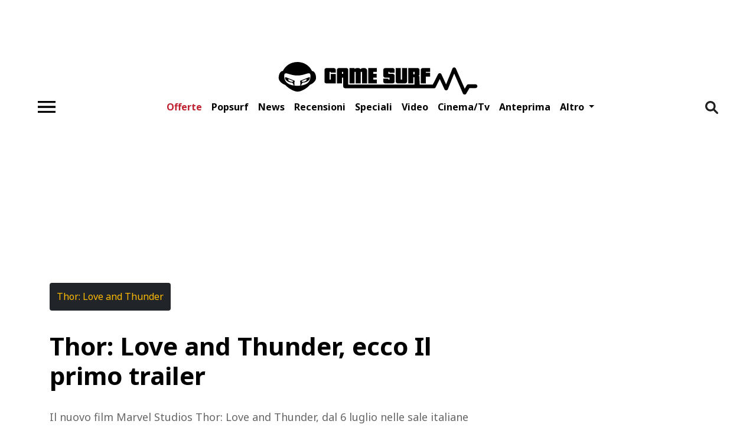

--- FILE ---
content_type: text/html; charset=UTF-8
request_url: https://www.gamesurf.it/news/Thor-Love-and-Thunder-ecco-Il-primo-trailer-
body_size: 14554
content:
<!doctype html>
<html lang="it">
<head>
          <meta charset="utf-8">
<meta name="viewport" content="width=device-width, initial-scale=1">
<meta http-equiv="X-UA-Compatible" content="ie=edge">
<meta name="csrf-token" content="t3Clumu950dL9d8Q6lD3II4u7Jb9HXxpsDEJFfLP">
<meta name="robots" content="max-snippet:-1, max-image-preview:large, max-video-preview:-1"><meta name="theme-color" content="#ffba01"/>
<link rel="icon" href="https://www.gamesurf.it/assets/favicon.png">
<title>Thor: Love and Thunder, ecco Il primo trailer -  Gamesurf</title>
<meta name='dailymotion-domain-verification' content='dm474ulmek5mx43jf' />
<meta name="facebook-domain-verification" content="46x3fkg35p7m6mk21px42a4ool66pp" />
<link href="https://www.gamesurf.it/news/Thor-Love-and-Thunder-ecco-Il-primo-trailer-" rel="canonical" /><link rel="alternate" type="application/rss+xml" title="Gamesurf Feed" href="https://www.gamesurf.it/feed" />


  <meta property="fb:app_id" content="5850591978402692"/>
<meta property="fb:pages" content="197724616267">


    <meta property="og:description" content="Il nuovo film Marvel Studios Thor: Love and Thunder, dal 6 luglio nelle sale italiane distribuito da The Walt Disney Company Italia."/>
    <meta name="twitter:description" content="Il nuovo film Marvel Studios Thor: Love and Thunder, dal 6 luglio nelle sale italiane distribuito da The Walt Disney Company Italia.">
    <meta name="description" content="Il nuovo film Marvel Studios Thor: Love and Thunder, dal 6 luglio nelle sale italiane distribuito da The Walt Disney Company Italia.">

    <meta property="og:title" content="Thor: Love and Thunder, ecco Il primo trailer"/>
    <meta name="twitter:title" content="Thor: Love and Thunder, ecco Il primo trailer">
    <meta name="title" content="Thor: Love and Thunder, ecco Il primo trailer">
<meta name="twitter:card" content="summary_large_image">
<meta name="twitter:site" content="@gamesurf">
    <meta name="twitter:image" content="https://storage.googleapis.com/gamesurf_media/%2Fmedia%2FU_e_E_Vi_Xc_f3ee9e0c62.jpg">

<meta property="og:url" content="https://www.gamesurf.it/news/Thor-Love-and-Thunder-ecco-Il-primo-trailer-"/>
    <meta property="og:image" content="https://storage.googleapis.com/gamesurf_media/%2Fmedia%2FU_e_E_Vi_Xc_f3ee9e0c62.jpg"/>
    <meta property="og:image:width" content="3652"/>
    <meta property="og:image:height" content="2336"/>
<meta property="og:site_name" content="GameSurf"/>
<meta property="og:type" content="article"/>

      <link rel="amphtml" href="https://www.gamesurf.it/news/Thor-Love-and-Thunder-ecco-Il-primo-trailer-/amp"/>
    <link rel="preload" as="style" onload="this.onload=null;this.rel='stylesheet'"  href="/css/app.css?id=a5898a72a6f7057ee5cf258b036f0619" media="all">

<script async defer src="https://www.gamesurf.it/js/jquery.js"></script>
      <script type="text/javascript">window.imdb_code = 'tt10648342';</script>
  



      <script type="application/ld+json">
{
    "@context": "https://schema.org",
    "@type": "NewsArticle",
    "mainEntityOfPage": {
        "@type": "WebPage",
        "@id": "https://www.gamesurf.it/news/Thor-Love-and-Thunder-ecco-Il-primo-trailer-/#newsarticle"
    },
    "headline": "Thor: Love and Thunder, ecco Il primo trailer",
    "image": [
        "https://www.gamesurf.it/images/W05XgC8KtSIPXwQrHSruZWT3278=/1200x767/U_e_E_Vi_Xc_f3ee9e0c62.jpg"
    ],
    "thumbnailUrl": "https://www.gamesurf.it/images/IMHut70naUWVJ3URA_3eLft8Zto=/362x204/U_e_E_Vi_Xc_f3ee9e0c62.jpg",
    "video": {
        "@type": "VideoObject",
        "name": "Thor: Love and Thunder, ecco Il primo trailer",
        "contentUrl": "https://dai.ly/x8w8dj8",
        "uploadDate": "2022-04-18T17:36:17.885Z",
        "thumbnailUrl": "https://www.gamesurf.it/images/DqnoAP5obkCtK-meLsExJUXPrFY=/600x400/U_e_E_Vi_Xc_f3ee9e0c62.jpg",
        "description": "Il nuovo film Marvel Studios Thor: Love and Thunder, dal 6 luglio nelle sale italiane distribuito da The Walt Disney Company Italia."
    },
    "articleSection": [
        "news"
    ],
    "datePublished": "2022-04-18T17:36:17.885Z",
    "dateModified": "2022-09-23T09:28:58.926Z",
    "description": "Il nuovo film Marvel Studios Thor: Love and Thunder, dal 6 luglio nelle sale italiane distribuito da The Walt Disney Company Italia.",
    "author": {
        "@type": "Organization",
        "name": "Gamesurf.it",
        "logo": {
            "@type": "ImageObject",
            "url": "https://www.gamesurf.it/assets/gamesurf.svg"
        }
    },
    "publisher": {
        "@type": "MediaOrganization",
        "name": "Gamesurf.it",
        "logo": {
            "@type": "ImageObject",
            "url": "https://www.gamesurf.it/assets/gamesurf.svg",
            "width": 344,
            "height": 61
        }
    },
    "isAccessibleForFree": true,
    "speakable": {
        "@type": "SpeakableSpecification",
        "xpath": [
            "/html/main"
        ]
    }
}
</script>
  

<script type="text/javascript" defer src="https://www.gamesurf.it/js/webtrekk/webtrekk_v4.js"></script>
<script type="text/javascript" defer src="https://www.gamesurf.it/js/webtrekk/webtrekk_mediaTracking.min.js"></script>
<script type="text/javascript" defer src="https://www.gamesurf.it/js/webtrekk/webtrekk.js"></script>




<!-- Google analytics (gtag.js) -->
<script>
    window.dataLayer = window.dataLayer || [];
    function gtag(){dataLayer.push(arguments);}
    gtag('js', new Date());
    gtag('config', 'GTM-NN42BBTW');
</script>
<script defer async type="text/javascript" src="https://www.googletagmanager.com/gtag/js?id=GTM-NN42BBTW"></script>














</head>
<body
        data-type="news"
    class="d-block position-relative article-detail-page"
>
<style>
  #iubenda-cs-banner .iubenda-banner-content:not(.iubenda-custom-content) *, #iubenda-cs-banner [class*=" iub"], #iubenda-cs-banner [class^="iub"] {
    min-height: unset !important
  }

  #iubenda-cs-banner.iubenda-cs-default-floating .iubenda-cs-container {
    width: 600px !important;
    max-width: 100%
  }

  #iubenda-cs-banner .iubenda-cs-opt-group > div {
    flex-direction: column
  }

  #iubenda-cs-banner #iubenda-cs-paragraph {
    margin-bottom: 25px
  }

  #iubenda-cs-banner .iubenda-cs-opt-group {
    max-height: 87px !important;
    overflow-y: auto !important;
    overflow-x: hidden !important
  }

  @media (max-width: 639px) {
    #iubenda-cs-banner .iubenda-cs-opt-group {
      max-height: 94px !important
    }
  }

  #iubenda-cs-banner .iubenda-cs-opt-group-consent {
    width: 100% !important;
    margin-left: unset !important;
    align-self: flex-start !important;
    justify-content: flex-start !important
  }

  .iubenda-cs-close-btn {
    display: none
  }

  .iubenda-cs-accept-btn {
    order: 1
  }

  .iubenda-cs-reject-btn {
    order: 3
  }

  .iubenda-cs-customize-btn {
    order: 2
  }

  @media (min-width: 640px) {
    #iubenda-cs-banner .iubenda-cs-opt-group {
      align-items: center !important;
      justify-content: flex-end !important
    }
  }
</style>
<script type="text/javascript">
  var _iub = _iub || [];
  _iub.csConfiguration = {
    "askConsentAtCookiePolicyUpdate": true,
    "enableTcf": true,
    "floatingPreferencesButtonDisplay": false,
    "googleAdditionalConsentMode": true,
    "perPurposeConsent": true,
    "reloadOnConsent": true,
    "siteId": 3382817,
    "tcfPurposes": {
      "2": "consent_only",
      "7": "consent_only",
      "8": "consent_only",
      "9": "consent_only",
      "10": "consent_only",
      "11": "consent_only"
    },
    "cookiePolicyId": 65200169,
    "lang": "it",
    "i18n": {
      "it": {
        "banner": {
          "title": "La vostra privacy è per noi molto importante.",
          "dynamic": {
            "body": "<div id=\"iubenda-cs-paragraph\"><b>Gamesurf s'impegna ogni giorno per fornirti un’informazione di qualità. Il lavoro della redazione e l’accesso gratuito ai nostri contenuti sono sostenuti anche dai ricavi derivanti dalla pubblicità profilata. </b> Noi e %{total_number_of_ads_vendors} terze parti selezionate utilizziamo cookie o tecnologie simili per finalità tecniche e, con il tuo consenso, anche per le finalità di funzionalità, esperienza, misurazione e marketing (con annunci personalizzati), come indicato nella nostra <a href=\"https://www.gamesurf.it/cms/cookie-policy\" target=\"_blank\">cookie policy</a>.Tali cookie ci consentono di offrirti un'esperienza personalizzata e di migliorare i nostri servizi e quelli dei <a rel='noreferrer nofollow' href=\"/\" class=\"iubenda-vendors-list-link\">partner selezionati</a><br>A tal fine, noi e terze parti selezionate potremmo utilizzare dati di geolocalizzazione precisi e l’identificazione attraverso la scansione del dispositivo, allo scopo di archiviare e/o accedere a informazioni su un dispositivo e trattare dati personali come i tuoi dati di utilizzo, per le seguenti finalità pubblicitarie: pubblicità e contenuti personalizzati, misurazione delle prestazioni dei contenuti e degli annunci, ricerche sul pubblico, sviluppo di servizi.<br>Cliccando su “Accetta e Continua” acconsenti all'installazione di tutti i cookie, sia nostri che di terze parti. Cliccando su “Rifiuta tutti” rifiuti tutti i cookie mentre cliccando su \"Personalizza\" puoi personalizzare le tue scelte, visualizzando tutti i cookie (e strumenti simili) e scegliere quali installare e quali no. Ti ricordiamo che, se presti il tuo consenso, questo sarà valido solo sul  dominio tiscali.it.<br>Infine, puoi modificare o aggiornare le tue scelte, prestando, rifiutando o revocando il tuo consenso, in qualsiasi momento, accedendo al pannello delle preferenze tramite il link \"Gestione cookie\".</div>"
          }
        }
      }
    },
    "cookiePolicyUrl": "https://www.gamesurf.it/cms/cookie-policy",
    "banner": {
      "acceptButtonCaptionColor": "#000000",
      "acceptButtonColor": "#ffba01",
      "acceptButtonDisplay": true,
      "backgroundOverlay": true,
      "closeButtonRejects": true,
      "customizeButtonCaptionColor": "#000000",
      "customizeButtonColor": "#ffba01",
      "customizeButtonDisplay": true,
      "explicitWithdrawal": true,
      "listPurposes": true,
      "linksColor": "#000000",
      "rejectButtonCaptionColor": "#000000",
      "rejectButtonColor": "#ffba01",
      "rejectButtonDisplay": true,
      "acceptButtonCaption": "Accetta tutti",
      "customizeButtonCaption": "Personalizza",
      "rejectButtonCaption": "Continua senza accettare",
      "textColor": "#000",
      "position": "float-top-center",
      "backgroundColor": "#ffffff",
      "html": "<div class=\"iubenda-cs-container\"><div class=\"iubenda-cs-content\" style=\"background-color: #ffffff !important;color: #000 !important;font-size: 14px !important;\"><div class=\"iubenda-cs-rationale\"><button type=\"button\" class=\"iubenda-cs-close-btn\" tabindex=\"0\" role=\"button\" aria-pressed=\"false\" aria-label=\"Chiudi questa informativa\">×</button><div class=\"iubenda-banner-content iubenda-custom-content iubenda-banner-content-padded\" role=\"document\">%{banner_content}</div><div class=\"iubenda-cs-counter\">Premi ancora per continuare 0/2</div><div class=\"iubenda-cs-opt-group\" style=\"color:#ffffff!important;\"><div class=\"iubenda-cs-opt-group-consent\"><button class=\"iubenda-cs-reject-btn iubenda-cs-btn-primary\" tabindex=\"0\" role=\"button\" aria-pressed=\"false\">Rifiuta tutti</button><button class=\"iubenda-cs-customize-btn\" tabindex=\"0\" role=\"button\" aria-pressed=\"false\">Personalizza</button><button class=\"iubenda-cs-accept-btn iubenda-cs-btn-primary\" tabindex=\"0\" role=\"button\" aria-pressed=\"false\">Accetta e continua</button></div></div></div></div></div>"
    },
    "callback": {
      "onPreferenceExpressed": function (preference) {
        //const ob = document.querySelector('.OUTBRAIN');
        const body = document.getElementsByTagName('body');
        if (typeof preference['purposes']['5'] != 'undefined') {
          const mrkpfr = preference['purposes']['5'];
          if (mrkpfr === true) {
            body[0].classList.add('adv_consents');
          } else {
            body[0].classList.add('adv_no_consents');
          }

          function addExternalLib(url, id, async, defer) {
            (function (d, s, id) {
              var js, fjs = d.getElementsByTagName(s)[0];
              if (d.getElementById(id)) {
                return;
              }
              js = d.createElement("script");
              js.id = id;
              js.async = async || false;
              js.defer = async || false;
              js.src = url;
              fjs.appendChild(js);
            }(document, 'head', id));
          }

                    addExternalLib(
            '//securepubads.g.doubleclick.net/tag/js/gpt.js',
            'adv_gtp_js',
            true,
            false
          );

          // Inizializza GPT con configurazioni globali
          (function initGPT() {
            if (window.googletag && window.googletag.apiReady) {
              window.googletag.cmd.push(function () {
                // Lazy load per performance
                // window.googletag.pubads().enableLazyLoad({
                //   fetchMarginPercent: 200,
                //   renderMarginPercent: 100,
                //   mobileScaling: 2.0
                // });

                window.googletag.defineOutOfPageSlot('/596677829/gamesurf/ros', googletag.enums.OutOfPageFormat.INTERSTITIAL)
                  .addService(googletag.pubads());

                // Abilita video ads
                window.googletag.pubads().enableVideoAds();

                // Companion ads con refresh per slot non riempiti
                window.googletag.companionAds().setRefreshUnfilledSlots(true);

                // Abilita servizi GPT
                window.googletag.enableServices();
                window.gptGloballyInitialized = true;
                console.log('GPT initialized globally');
              });
            } else {
              setTimeout(initGPT, 100);
            }
          })();
          
          

                    //sky_fluid
          const sky_fluid = document.getElementById('sky_fluid_1')
          if (sky_fluid) {
            addExternalLib(
              '//fluid.4strokemedia.com/www/fluid/player.php',
              'ts_sky_fluid',
              true,
              false
            );
          }

                    //speakup
          const speakup = document.getElementById('speakup-player')
          if (speakup) {
            addExternalLib(
              '//cdn.speakup.ai/loader.speakup.min.js',
              'speakup_player',
              true,
              true
            );
          }
          
          
          
          
          
          
          
          
          
          
          

        }

      }
    }
  };
</script>

<script type="text/javascript" src="//cdn.iubenda.com/cs/tcf/stub-v2.js"></script>

<script type="text/javascript" src="//cdn.iubenda.com/cs/iubenda_cs.js" charset="UTF-8" async></script>
<div class="w-100 d-none d-sm-flex align-items-center justify-content-center" style="min-height: 90px;">
      <adv-element
        adv-id="div-gpt-ad-top"
        randomize-id="true"
        define-slot="true"
        adv-slot-id="/596677829/gamesurf/ros"
        adv-dimension='[[728,90],[1200,90]]'
        adv-targeting='top'
        style="width: 728px; max-width: 100%; height: 90px; overflow: hidden"
        media="desktop"></adv-element>
    </div>
    <div class="viewport">
  <header class="bg-white">
  <nav class="gs-navbar">
    <a class="gs-navbar-brand" href="/">
      <img class='mainlogo' src="https://www.gamesurf.it/assets/gamesurf.svg" alt="GameSurf" width="344" height="61">
    </a>
    <div class="gs-navbar-container">
      <form id="search-bar" method="GET" action="https://www.gamesurf.it/ricerca"
            class="d-none">
        
        <input name="q" type="text" class="w-100" aria-describedby="search"
               placeholder="Cerca su Gamesurf">
      </form>
      <button class="gs-navbar-toggle" id="burgerMenu" type="button" data-target="#navbarSupportedContent"
              data-bs-toggle="collapse" data-bs-target="#navbarSupportedContent" title="Pulsante Menù"
              aria-controls="navbarSupportedContent" aria-expanded="false" aria-label="Toggle navigation"
      >
        <span class="navbar-toggler-icon"></span>
      </button>
      <div class="p-2 gs-navbar-container-collapse">
        <ul class="gs-navbar-container-menu">
                                <li id="item-home" class="nav-item ">
              <a aria-label="Offerte"  style="color: #bf2130 !important;"
                                  class="nav-link"
                                  aria-current="page"
                 title="Offerte"
                 href="https://www.gamesurf.it/offerte">Offerte</a>
            </li>
                      <li id="item-home" class="nav-item ">
              <a aria-label="Popsurf"                  class="nav-link"
                                  aria-current="page"
                 title="Popsurf"
                 href="https://www.gamesurf.it/popsurf">Popsurf</a>
            </li>
                      <li id="item-home" class="nav-item ">
              <a aria-label="News"                  class="nav-link"
                                  aria-current="page"
                 title="News"
                 href="https://www.gamesurf.it/news">News</a>
            </li>
                      <li id="item-home" class="nav-item ">
              <a aria-label="Recensioni"                  class="nav-link"
                                  aria-current="page"
                 title="Recensioni"
                 href="https://www.gamesurf.it/recensioni">Recensioni</a>
            </li>
                      <li id="item-home" class="nav-item ">
              <a aria-label="Speciali"                  class="nav-link"
                                  aria-current="page"
                 title="Speciali"
                 href="https://www.gamesurf.it/speciali">Speciali</a>
            </li>
                      <li id="item-home" class="nav-item ">
              <a aria-label="Video"                  class="nav-link"
                                  aria-current="page"
                 title="Video"
                 href="https://www.gamesurf.it/video">Video</a>
            </li>
                      <li id="item-home" class="nav-item ">
              <a aria-label="Cinema/tv"                  class="nav-link"
                                  aria-current="page"
                 title="Cinema/tv"
                 href="https://www.gamesurf.it/cinematv">Cinema/tv</a>
            </li>
                      <li id="item-home" class="nav-item ">
              <a aria-label="Anteprima"                  class="nav-link"
                                  aria-current="page"
                 title="Anteprima"
                 href="https://www.gamesurf.it/anteprime">Anteprima</a>
            </li>
                    <li class="nav-item dropdown">
            <a class="nav-link dropdown-toggle" href="javascript:void(0)" id="navbarDropdown"
               role="button" data-bs-toggle="dropdown" aria-haspopup="true" aria-expanded="false">
              Altro
            </a>
            <div class="dropdown-menu" aria-labelledby="navbarDropdown">
                              <a class="dropdown-item" href="https://www.gamesurf.it/video-twitch">Video Twitch</a>
                              <a class="dropdown-item" href="https://www.gamesurf.it/video-twitch/podcast">Podcast</a>
                              <a class="dropdown-item" href="https://www.gamesurf.it/tag/esports">Esports</a>
                              <a class="dropdown-item" href="https://www.gamesurf.it/tech">Tech</a>
                              <a class="dropdown-item" href="https://www.gamesurf.it/newsletter">Newsletter</a>
                          </div>
          </li>
        </ul>
      </div>
      <a class="gs-navbar-container-brand" href="/">
        <img class='mainlogo' src="https://www.gamesurf.it/assets/gamesurf.svg" alt="GameSurf" width="344" height="61">
      </a>
      <button id="toggle-search-nav" type="button" title="Apri barra di ricerca"
              class='navbar-search border-0 bg-transparent d-lg-block me-0 px-0'>
        <img id="searchIcon" src="https://www.gamesurf.it/assets/search.png" alt="Cerca" width="22" height="22"/>
      </button>
    </div>
  </nav>
</header>
<div class="w-100 d-none d-sm-flex align-items-center justify-content-center bg-white pb-1" style="min-height: 250px;">
  <adv-element
    adv-id="div-gpt-ad-masthead"
    randomize-id="true"
    define-slot="true"
    adv-slot-id="/596677829/gamesurf/ros"
    adv-dimension='[[970,250],[728,90]]'
    adv-targeting='masthead'
    style="width: 970px; max-width: 100%; height: 250px; overflow: hidden"
    media="desktop"></adv-element>
</div>
  <div class="container px-lg-9 pt-lg-3 bg-white">
    <div class="d-flex flex-column">
      <div class="row">
        <main class="col-md-8 col-12" id="inf-scroll-container">
          <article class="inf-scroll-row mb-5">
                <nav class="d-flex flex-row flex-wrap gap-4 mb-3 mt-2">
              <a title="Thor: Love And Thunder" style="min-height: 47px"
           class="btn btn-primary bg-dark text-primary border-0 d-flex justify-content-center align-items-center"
           href="https://www.gamesurf.it/scheda/film/thor-love-and-thunder">
          Thor: Love and Thunder
        </a>
                </nav>
              <div class="mb-5">
                <h1 class="display-1 text-bold">Thor: Love and Thunder, ecco Il primo trailer</h1>
                    <h2 class="text-grey display-7 fw-normal line-22 mt-3 strillo">Il nuovo film Marvel Studios Thor: Love and Thunder, dal 6 luglio nelle sale italiane distribuito da The Walt Disney Company Italia.</h2>
              </div>
                  <div class="mb-9">
      <div class="dailymotion-video-player"
        data-autoplay="true"
        data-click-to-play="false"
        data-poster="https://storage.googleapis.com/gamesurf_media/%2Fmedia%2FU_e_E_Vi_Xc_f3ee9e0c62.jpg"
        data-video-id="x8w8dj8" id="_daily_696ed1a1931df"
        data-player-id="xqag8">
        
        <div class="small-player-icon"></div>
    </div>





    </div>
                <div class="mb-6 socials d-flex flex-row">
    <a class="facebook text-decoration-none me-3" href="https://www.facebook.com/sharer/sharer.php?u=https://www.gamesurf.it/news/Thor-Love-and-Thunder-ecco-Il-primo-trailer-" target="_blank">
        <img class="contact-icon w-100 mw-100 h-auto" width="45" height="45" alt="Condividi su Facebook" src="https://www.gamesurf.it/assets/icons/facebook.svg" />
    </a>
    <a class="twitter text-decoration-none me-3" href="https://twitter.com/intent/tweet?url=https://www.gamesurf.it/news/Thor-Love-and-Thunder-ecco-Il-primo-trailer-" target="_blank">
        <img class="contact-icon w-100 mw-100 h-auto" width="45" height="45" alt="Condividi su Twitter" src="https://www.gamesurf.it/assets/icons/twitter_x.svg" />
    </a>
    <a class="whatsapp text-decoration-none me-3" href="https://api.whatsapp.com/send?text=https://www.gamesurf.it/news/Thor-Love-and-Thunder-ecco-Il-primo-trailer-" target="_blank">
        <img class="contact-icon w-100 mw-100 h-auto" width="45" height="45" alt="Condividi con Whatsapp" src="https://www.gamesurf.it/assets/icons/whatsapp.svg" />
    </a>
    <a class="instagram text-decoration-none me-3" href="https://www.instagram.com/?url=https://www.gamesurf.it/news/Thor-Love-and-Thunder-ecco-Il-primo-trailer-" target="_blank">
        <img class="contact-icon w-100 mw-100 h-auto" width="45" height="45" alt="Condividi con Instagram" src="https://www.gamesurf.it/assets/icons/instagram.svg" />
    </a>
    <a class="email text-decoration-none" href="mailto:name@email.com?body=https://www.gamesurf.it/news/Thor-Love-and-Thunder-ecco-Il-primo-trailer-&subject=Thor: Love and Thunder, ecco Il primo trailer" target="_blank">
        <img class="contact-icon w-100 mw-100 h-auto" width="45" height="45" alt="Invia ad un amico" src="https://www.gamesurf.it/assets/icons/email.svg" />
    </a>
</div>
  <div class="d-flex flex-column flex-lg-row align-items-start gap-2 mb-5 display-8"
     property="author" typeof="AuthorInformation">
            
        <div class="me-2 mb-2 mb-lg-0">
        di
                    <span property="author" rel="author" class="text-bold display-8 text-dark">
                Redazione
            </span>
                </div>
        <time pubdate title="18 aprile 2022 19:36" class="pubdate text-capitalize display-8 text-normal">18 aprile 2022 19:36</time>
</div>

      <div id="speakup-player"></div>
    <div class="w-100 d-inline-block display-7 line-30 weight-300 overflow-hidden" id="content-article-detail">
  <!DOCTYPE html PUBLIC "-//W3C//DTD HTML 4.0 Transitional//EN" "http://www.w3.org/TR/REC-html40/loose.dtd">
<html><body><p>Il film segue Thor (Chris Hemsworth) in un viaggio diverso da quelli affrontati fino ad ora, alla ricerca della pace interiore. Ma <strong>il suo riposo &egrave; interrotto da un killer galattico conosciuto come Gorr the God Butcher</strong> (Christian Bale), che cerca l'estinzione degli dei. Per combattere la minaccia, Thor si affida all'aiuto di Valchiria (Tessa Thompson), Korg (Taika Waititi) e dell'ex fidanzata Jane Foster (Natalie Portman) che, con stupore di Thor, brandisce inspiegabilmente il suo martello magico, Mjolnir, come Mighty Thor. Insieme, intraprendono una sconvolgente avventura cosmica per scoprire il mistero della vendetta di Gorr il macellatore di dei e fermarlo prima che sia troppo tardi.&nbsp; <strong>Diretto da Taika Waititi</strong> (Thor: Ragnarok,&nbsp;Jojo Rabbit) e prodotto da Kevin Feige e Brad Winderbaum,&nbsp;Thor: Love and Thunder&nbsp;arriver&agrave; il 6 luglio nelle sale italiane.</p><div class="widget " id="sky_fluid" style="position: relative; z-index: 99999; min-height: 300px; width: 100%; display: flex; justify-content: center">
    <ins id="sky_fluid_1" data-fluid-zoneid="17688" data-fluid-id="e6404a5432b1988ea2e71ec092e8608a"></ins>
    
</div>

</body></html>
</div>

                                <div class="col-12 article-newsletter-box py-4 px-5">
    <div class="article-newsletter-box__content">
        <p class="display-6 text-bold mb-2 article-newsletter-box__content__title mb-2">Iscriviti alla Newsletter</p>
        <p class="article-newsletter-box__content__description mb-3">Resta aggiornato sul mondo Gamesurf: anteprime,
            recensioni, prove e tanto altro.</p>
        <a class="btn btn-primary bg-dark text-primary border-0 text-bold display-8 radius-10 article-newsletter-box__content__btn"
            title="Link iscrizione alla newsletter" href="https://www.gamesurf.it/newsletter">ISCRIVITI</a>
    </div>
</div>

  <div class="my-9 w-100">
    <div class="mb-6 socials d-flex flex-row">
    <a class="facebook text-decoration-none me-3" href="https://www.facebook.com/sharer/sharer.php?u=https://www.gamesurf.it/news/Thor-Love-and-Thunder-ecco-Il-primo-trailer-" target="_blank">
        <img class="contact-icon w-100 mw-100 h-auto" width="45" height="45" alt="Condividi su Facebook" src="https://www.gamesurf.it/assets/icons/facebook.svg" />
    </a>
    <a class="twitter text-decoration-none me-3" href="https://twitter.com/intent/tweet?url=https://www.gamesurf.it/news/Thor-Love-and-Thunder-ecco-Il-primo-trailer-" target="_blank">
        <img class="contact-icon w-100 mw-100 h-auto" width="45" height="45" alt="Condividi su Twitter" src="https://www.gamesurf.it/assets/icons/twitter_x.svg" />
    </a>
    <a class="whatsapp text-decoration-none me-3" href="https://api.whatsapp.com/send?text=https://www.gamesurf.it/news/Thor-Love-and-Thunder-ecco-Il-primo-trailer-" target="_blank">
        <img class="contact-icon w-100 mw-100 h-auto" width="45" height="45" alt="Condividi con Whatsapp" src="https://www.gamesurf.it/assets/icons/whatsapp.svg" />
    </a>
    <a class="instagram text-decoration-none me-3" href="https://www.instagram.com/?url=https://www.gamesurf.it/news/Thor-Love-and-Thunder-ecco-Il-primo-trailer-" target="_blank">
        <img class="contact-icon w-100 mw-100 h-auto" width="45" height="45" alt="Condividi con Instagram" src="https://www.gamesurf.it/assets/icons/instagram.svg" />
    </a>
    <a class="email text-decoration-none" href="mailto:name@email.com?body=https://www.gamesurf.it/news/Thor-Love-and-Thunder-ecco-Il-primo-trailer-&subject=Thor: Love and Thunder, ecco Il primo trailer" target="_blank">
        <img class="contact-icon w-100 mw-100 h-auto" width="45" height="45" alt="Invia ad un amico" src="https://www.gamesurf.it/assets/icons/email.svg" />
    </a>
</div>
  </div>

        
  <section class="related">
    <hr class="mb-8 mt-8"/>
    <p class="display-6 text-bold">Articoli simili</p>
    <div class="d-flex flex-column flex-md-row">
              <a class="text-decoration-none text-dark width-one-third me-0 me-md-3 mb-5"
           title="Saros - Il Primo Trailer Gameplay" href="https://www.gamesurf.it/video/saros-il-primo-trailer-gameplay-109">
          <picture><source srcset='/images/XqNmRHXWw8nDwjeOQBTyMrBzIN4=/233x131/maxresdefault_b0317dc178.webp' type='image/webp' media='(min-width: 1192px)' width='233' height="131"><source srcset='/images/vubyT9wjaL-Wp2UUuOvVP4XSnjw=/207x116/maxresdefault_b0317dc178.webp' type='image/webp' media='(min-width: 1024px)' width='207' height="116"><source srcset='/images/obgoPRB72nJmqbGByX5OluKJI8Y=/744x418/maxresdefault_b0317dc178.webp' type='image/webp' media='(min-width: 768px)' width='744' height="418"><img src='/images/mX_Uiu9daZjH_c4C1M8VTyZn50E=/425x239/maxresdefault_b0317dc178.webp' width="425" height="239" class='' alt='Saros - il primo trailer gameplay' loading="lazy"  /></picture>          <h3 class="display-10 mt-2 fw-normal mb-0">Saros - il primo trailer gameplay</h3>
        </a>
              <a class="text-decoration-none text-dark width-one-third me-0 me-md-3 mb-5"
           title="Kibu - Il Primo Trailer Gameplay" href="https://www.gamesurf.it/video/kibu-il-primo-trailer-gameplay-347">
          <picture><source srcset='/images/0acJWcL266qBQueQXBHblXHp1hE=/233x131/maxresdefault_3047c96ff5.webp' type='image/webp' media='(min-width: 1192px)' width='233' height="131"><source srcset='/images/ARtZkETDiM-tkCGFk6s0rlDulgw=/207x116/maxresdefault_3047c96ff5.webp' type='image/webp' media='(min-width: 1024px)' width='207' height="116"><source srcset='/images/WgXQUZme_UqnOVLxN_k44evaNQM=/744x418/maxresdefault_3047c96ff5.webp' type='image/webp' media='(min-width: 768px)' width='744' height="418"><img src='/images/6wfeHN7znncHhTXvCd5h72QNhrw=/425x239/maxresdefault_3047c96ff5.webp' width="425" height="239" class='' alt='Kibu - il primo trailer gameplay' loading="lazy"  /></picture>          <h3 class="display-10 mt-2 fw-normal mb-0">Kibu - il primo trailer gameplay</h3>
        </a>
              <a class="text-decoration-none text-dark width-one-third me-0 me-md-3 mb-5"
           title="Flexstrike: Ecco Il Primo Fight Stick Wireless Di Playstation" href="https://www.gamesurf.it/news/flexstrike-fight-stick-playstation-dettagli-feature">
          <picture><source srcset='/images/OT3VV0tnNbvMQP604QH9Dh5Axxo=/233x131/1a1767763d3044f690ef649ec1deb721c7a69190_6d96742e4f.webp' type='image/webp' media='(min-width: 1192px)' width='233' height="131"><source srcset='/images/ANKwVeSmnKAMxjs5KuDk4doqySE=/207x116/1a1767763d3044f690ef649ec1deb721c7a69190_6d96742e4f.webp' type='image/webp' media='(min-width: 1024px)' width='207' height="116"><source srcset='/images/TL76SZgkF0A9F91tOk_anbsZT5A=/744x418/1a1767763d3044f690ef649ec1deb721c7a69190_6d96742e4f.webp' type='image/webp' media='(min-width: 768px)' width='744' height="418"><img src='/images/6D_OYDxy25aJwvZBYs0SHkCFKME=/425x239/1a1767763d3044f690ef649ec1deb721c7a69190_6d96742e4f.webp' width="425" height="239" class='' alt='FlexStrike: ecco il primo fight stick wireless di PlayStation' loading="lazy"  /></picture>          <h3 class="display-10 mt-2 fw-normal mb-0">FlexStrike: ecco il primo fight stick wireless di PlayStation</h3>
        </a>
          </div>
  </section>
          </article>
        </main>
        <aside class="col-md-4 d-flex flex-column">
            <div class="mx-auto mb-4 mb-lg-7 adv-sidebar-squared">
      <adv-element
        adv-id="div-gpt-ad-4760575-2"
        define-slot="true"
        slot-refresh="true"
        adv-slot-id="/596677829/gamesurf/ros"
        adv-dimension='[[300,250]]'
        adv-targeting='sidebar-top'
        style="width: 300px; height: 250px; overflow: hidden"
        media="desktop"></adv-element>



    </div>
    

<div class="position-relative mb-4 mb-lg-7 d-none" id="section_twitch_sidebar">
        <a title="Segui la diretta su Twitch" href="https://www.twitch.tv/gamesurftv" class="text-decoration-none"
        target="_blank">
            <img loading="lazy" alt="twitch ebay" class="w-100" src="https://www.gamesurf.it/assets/skins-twitch/skin_twitch_344x486_pokemon.png"/>
            <div class="twitch-iframe position-absolute w-100 px-2">
                <iframe title="Segui la diretta su Twitch" class="w-100 twitch_iframe" frameborder="0" allowfullscreen="true" scrolling="no"></iframe>
                <div class="w-100 text-center">
                    <h3 class="display-7 text-dark text-bold text-italic px-2 pb-2 twitch-title-stream"></h3>
                    <span href="https://www.twitch.tv/gamesurftv"
                    class="text-decoration-none text-uppercase text-bold text-dark border-0 display-8 px-6 py-2"
                    style="background-color: #FDCD25; border-radius: 10px;">
                        Segui la diretta
                    </span>
                </div>
            </div>
        </a>
    </div>
<div class="col-12 sidebar-newsletter-box py-4 px-5 mb-7">
    <div class="sidebar-newsletter-box__content">
        <p class="display-6 text-bold mb-2 sidebar-newsletter-box__content__title mb-2">Iscriviti alla Newsletter</p>
        <p class="sidebar-newsletter-box__content__description mb-5">Resta aggiornato sul mondo Gamesurf: anteprime,
            recensioni, prove e tanto altro.</p>
        <a class="btn btn-primary bg-dark text-primary border-0 text-bold display-8 radius-10 sidebar-newsletter-box__content__btn"
            title="Link iscrizione alla newsletter" href="https://www.gamesurf.it/newsletter">ISCRIVITI</a>
    </div>
</div>
<div class="bg-black justify-content-center flex-wrap pb-4 mb-4 mb-lg-7 d-md-flex common-sidebar-content">
  <h4 class="text-orange text-bold text-uppercase display-22 text-center mt-4">Gli ultimi articoli</h4>
      <div class="px-5 py-3">
      <a title="Gta 6 Giocato In Anticipo: L&#039;ultimo Desiderio Di Un Grande Fan" aria-label="Gta 6 Giocato In Anticipo: L&#039;ultimo Desiderio Di Un Grande Fan"
         href="https://www.gamesurf.it/news/gta-6-playtest-anticipato-fan-malato-terminale-cancro-rockstar">
        <picture><source srcset='/images/l0fgPcuayCMj59sLjpoyeqdaPco=/304x172/Grassrivers_04_0f9ab278a6.webp' type='image/webp' media='(min-width: 1192px)' width='304' height="172"><source srcset='/images/7bFSU_0WuSxy0JLA0w37e919uak=/266x184/Grassrivers_04_0f9ab278a6.webp' type='image/webp' media='(min-width: 1024px)' width='266' height="184"><source srcset='/images/WQCUb9YJLnSvxf4u1SkfCvHQVPQ=/704x396/Grassrivers_04_0f9ab278a6.webp' type='image/webp' media='(min-width: 768px)' width='704' height="396"><img src='/images/QYkU8a8ibOfNQbGjB5S5cXSHiu4=/600x337/Grassrivers_04_0f9ab278a6.webp' width="600" height="337" class='max-w-100' alt='GTA 6 giocato in anticipo: l&#039;ultimo desiderio di un grande fan' loading="lazy"  /></picture>      </a>
      <div class="text-center mt-2">
        <a title="Gta 6 Giocato In Anticipo: L&#039;ultimo Desiderio Di Un Grande Fan" aria-label="Gta 6 Giocato In Anticipo: L&#039;ultimo Desiderio Di Un Grande Fan"
           href="https://www.gamesurf.it/news/gta-6-playtest-anticipato-fan-malato-terminale-cancro-rockstar" class="text-white display-8 lh-sm text-decoration-none weight-400">
          <span class="text-orange text-uppercase text-bold display-18">news</span>
          GTA 6 giocato in anticipo: l'ultimo desiderio di un grande fan
        </a>
      </div>
    </div>
      <div class="px-5 py-3">
      <a title="Runescape Si Rinnova, Rinunciando Alle Lootbox" aria-label="Runescape Si Rinnova, Rinunciando Alle Lootbox"
         href="https://www.gamesurf.it/news/runescape-roadmap-2026-lootbox-havenhythe-novita-dettagli">
        <picture><source srcset='/images/AbfWFM5gL1T6vjlAIEZOJnYDm7E=/304x172/16_9_keyart_logo_e1d0c992fe.jpg' type='image/webp' media='(min-width: 1192px)' width='304' height="172"><source srcset='/images/CQ2XZUZOkNs3NkVNj_IRgGxjGlI=/266x184/16_9_keyart_logo_e1d0c992fe.jpg' type='image/webp' media='(min-width: 1024px)' width='266' height="184"><source srcset='/images/x54uaJuZvwm4EDYSGRSVvfcHUuQ=/704x396/16_9_keyart_logo_e1d0c992fe.jpg' type='image/webp' media='(min-width: 768px)' width='704' height="396"><img src='/images/B-biDmD-vvFYfNNB584C5pfsBFY=/600x337/16_9_keyart_logo_e1d0c992fe.jpg' width="600" height="337" class='max-w-100' alt='RuneScape si rinnova, rinunciando alle lootbox' loading="lazy"  /></picture>      </a>
      <div class="text-center mt-2">
        <a title="Runescape Si Rinnova, Rinunciando Alle Lootbox" aria-label="Runescape Si Rinnova, Rinunciando Alle Lootbox"
           href="https://www.gamesurf.it/news/runescape-roadmap-2026-lootbox-havenhythe-novita-dettagli" class="text-white display-8 lh-sm text-decoration-none weight-400">
          <span class="text-orange text-uppercase text-bold display-18">news</span>
          RuneScape si rinnova, rinunciando alle lootbox
        </a>
      </div>
    </div>
      <div class="px-5 py-3">
      <a title="Marathon Apre I Preordini: La Data Di Uscita E Il Nuovo Trailer" aria-label="Marathon Apre I Preordini: La Data Di Uscita E Il Nuovo Trailer"
         href="https://www.gamesurf.it/news/marathon-data-uscita-5-marzo-leak">
        <picture><source srcset='/images/679gHej0znSIOQTWgzJWuvD7w9Y=/304x172/ss_2c6cd7296eea42d71cf6ca061adf3853393b3a13_1920x1080_c00fed6231.jpg' type='image/webp' media='(min-width: 1192px)' width='304' height="172"><source srcset='/images/V9BiJWDY3pBxpE1x_lhB-fvUKRA=/266x184/ss_2c6cd7296eea42d71cf6ca061adf3853393b3a13_1920x1080_c00fed6231.jpg' type='image/webp' media='(min-width: 1024px)' width='266' height="184"><source srcset='/images/2FYg2QvQTniWN36DO-bgA0vP1O0=/704x396/ss_2c6cd7296eea42d71cf6ca061adf3853393b3a13_1920x1080_c00fed6231.jpg' type='image/webp' media='(min-width: 768px)' width='704' height="396"><img src='/images/b6C9bZm-mKz90VHkacLGE-P8uUQ=/600x337/ss_2c6cd7296eea42d71cf6ca061adf3853393b3a13_1920x1080_c00fed6231.jpg' width="600" height="337" class='max-w-100' alt='Marathon apre i preordini: la data di uscita e il nuovo trailer' loading="lazy"  /></picture>      </a>
      <div class="text-center mt-2">
        <a title="Marathon Apre I Preordini: La Data Di Uscita E Il Nuovo Trailer" aria-label="Marathon Apre I Preordini: La Data Di Uscita E Il Nuovo Trailer"
           href="https://www.gamesurf.it/news/marathon-data-uscita-5-marzo-leak" class="text-white display-8 lh-sm text-decoration-none weight-400">
          <span class="text-orange text-uppercase text-bold display-18">news</span>
          Marathon apre i preordini: la data di uscita e il nuovo trailer
        </a>
      </div>
    </div>
  </div>
<iframe loading="lazy" title="Cinevocale | Gamesurf Podcast" src="https://embed.acast.com/66349b26b7ee62001348c9dd?accentColor=F0F2F5&bgColor=05bc64&secondaryColor=F0F2F5&feed=true" frameBorder="0" width="100%" height="280px"></iframe><div class='mb-9'></div>

  <div style="position:sticky;top:0" class="mx-auto adv-sidebar-long">
    <adv-element
      adv-id="div-gpt-ad-4760575-3"
      define-slot="true"
      slot-refresh="true"
      adv-slot-id="/596677829/gamesurf/ros"
      adv-dimension='[[300,250],[300,600]]'
      adv-targeting='sidebar-bottom'
      style="width: 300px; max-height: 600px; min-height: 250px; overflow: hidden"
      media="desktop"></adv-element>

  </div>
        </aside>
      </div>
    </div>
  </div>
  <footer class="bg-white">
    <nav class="footer_nav_top">
        <a class="text-center" href="/">
          <img width="252" height="45" class='footer-logo' src="https://www.gamesurf.it/assets/gamesurf.svg" alt="GameSurf">
        </a>
        <div class="footer_nav_top_social">
            <a target="_blank" href="https://www.facebook.com/gamesurf" title="Facebook"><img loading="lazy" class='social-icon me-5' src="https://www.gamesurf.it/assets/social/facebook@3x.png" alt='facebook'></a>
            <a target="_blank" href="https://www.instagram.com/gamesurftv/" title="Instagram"><img loading="lazy" class='social-icon me-5' src="https://www.gamesurf.it/assets/social/instagram@3x.png" alt='instagram'></a>
            <a target="_blank" href="https://twitter.com/Gamesurf" title="Twitter"><img loading="lazy" class='social-icon me-5' src="https://www.gamesurf.it/assets/social/x.png" alt='twitter'></a>
            <a target="_blank" href="https://www.youtube.com/c/Gamesurftv" title="Youtube"><img loading="lazy" class='social-icon me-5' src="https://www.gamesurf.it/assets/social/youtube@3x.png" alt='youtube'></a>
            <a target="_blank" href="https://www.twitch.tv/gamesurfTV" title="Twitch"><img loading="lazy" class='social-icon' src="https://www.gamesurf.it/assets/social/twitch@3x.png" alt='twitch'></a>
        </div>
    </nav>
    <nav class="footer_nav_bottom">
        <ul class="navbar-nav d-flex flex-row justify-content-center flex-wrap">
                            <li class="nav-item me-4">
                    <a aria-label="Chi siamo" title="Chi siamo"
                        class="nav-link px-2 footer-item" href="https://www.gamesurf.it/chi-siamo" target="_self">Chi siamo</a>
                </li>
                            <li class="nav-item me-4">
                    <a aria-label="Contatti" title="Contatti"
                        class="nav-link px-2 footer-item" href="https://www.gamesurf.it/cms/contatti" target="_self">Contatti</a>
                </li>
                            <li class="nav-item me-4">
                    <a aria-label="Mappa" title="Mappa"
                        class="nav-link px-2 footer-item" href="https://www.tiscali.it/mappa/" target="_blank">Mappa</a>
                </li>
                            <li class="nav-item me-4">
                    <a aria-label="InvestorRelations" title="InvestorRelations"
                        class="nav-link px-2 footer-item" href="https://www.tessellis.it/" target="_blank">InvestorRelations</a>
                </li>
                            <li class="nav-item me-4">
                    <a aria-label="Pubblicità" title="Pubblicità"
                        class="nav-link px-2 footer-item" href="https://veesible.it/" target="_blank">Pubblicità</a>
                </li>
                            <li class="nav-item me-4">
                    <a aria-label="Condizioni d&#039;uso" title="Condizioni d&#039;uso"
                        class="nav-link px-2 footer-item" href="https://info.tiscali.it/condizioni.html" target="_blank">Condizioni d&#039;uso</a>
                </li>
                            <li class="nav-item me-4">
                    <a aria-label="Privacy Policy" title="Privacy Policy"
                        class="nav-link px-2 footer-item" href="https://www.gamesurf.it/cms/privacy-policy" target="_self">Privacy Policy</a>
                </li>
                            <li class="nav-item me-4">
                    <a aria-label="Cookie Policy" title="Cookie Policy"
                        class="nav-link px-2 footer-item" href="https://www.gamesurf.it/cms/cookie-policy" target="_self">Cookie Policy</a>
                </li>
                            <li class="nav-item me-4">
                    <a aria-label="Modello 231" title="Modello 231"
                        class="nav-link px-2 footer-item" href="/assets/pdf/MOGC_231_tessellis_spa_parte_generale_update2023.pdf" target="_blank">Modello 231</a>
                </li>
                        <li class="nav-item me-4">
                <a rel="nofollow noopener" aria-label="Gestione Cookie" title="Gestione privacy" class="nav-link px-2 iubenda-banner-link footer-item" href="#" data-iub-enabled="1">Gestione Cookie</a>
            </li>
        </ul>
    </nav>
</footer>
</div>
<ad-chatbot></ad-chatbot>
<script async defer type="text/javascript" src="/js/adv.js?id=7b34ba6421bb88aacd324692afd2769c"></script>
<script async defer type="text/javascript" src="/js/adv-video/adv-video.js?id=0c4a10389fe4c6016e6c00ade63e37de"></script>


<script async defer type="text/javascript" src="/js/videoPlayer.js?id=940a3f55e36850d7e9caec4d0878b947"></script>
<script async defer type="text/javascript" src="/js/searchBar.js?id=cbb374da483187161c46a91867fc4027"></script>
  <script async defer type="text/javascript" src="/js/twitch.js?id=1b4f629b45ce1601485dc3ae2c22d8df"></script>
<script async defer type="text/javascript" src="/js/spinner-loader.js?id=8cb636a0cba0d1f6c5f2c85f49f5e628"></script>
<script async defer type="text/javascript" src="/js/submenu.js?id=b4f120012b262a1a23c3bb16ea3c62d6"></script>
<script async defer src="/js/dailymotion.js?id=fa60c051cfd5e85d7d9e82617d9e6b0a"></script>
  <script async defer type="text/javascript" src="https://www.gamesurf.it/js/slick.js"></script>
  <script async defer type="text/javascript" src="/js/slickSlider.js?id=08f754173d80b563bd7120b49a0371dc"></script>
  <script async defer type="text/javascript" src="/js/web-components/gs-custom-affiliation.js?id=ebd76d2848d7847b645092e175a24e22"></script>
  <script type="text/javascript" src="/js/ad-chatbot.js?id=08f573149cc6bd7696c5096e67f9db61" defer async></script>
  <aside class="aside-menu-full" id="aside_menu_full">
    <div class="aside-menu-full__side-menu">
      <div class="aside-menu-full__side-menu-header">
        <a class="aside-menu-full__side-menu-header-logo" href="/" title="Vai alla homepage">
          <img class='mainlogo' src="https://www.gamesurf.it/assets/gamesurf.svg" alt="GameSurf" width="200" height="35">
        </a>
        <button id="close_side_menu_btn">
          <svg xmlns="http://www.w3.org/2000/svg" viewBox="0 0 512 512" xml:space="preserve"
               enable-background="new 0 0 512 512" fill="#000000" width="20px" height="20px"><path
              d="M443.6 387.1 312.4 255.4l131.5-130c5.4-5.4 5.4-14.2 0-19.6l-37.4-37.6c-2.6-2.6-6.1-4-9.8-4-3.7 0-7.2 1.5-9.8 4L256 197.8 124.9 68.3c-2.6-2.6-6.1-4-9.8-4-3.7 0-7.2 1.5-9.8 4L68 105.9c-5.4 5.4-5.4 14.2 0 19.6l131.5 130L68.4 387.1c-2.6 2.6-4.1 6.1-4.1 9.8 0 3.7 1.4 7.2 4.1 9.8l37.4 37.6c2.7 2.7 6.2 4.1 9.8 4.1 3.5 0 7.1-1.3 9.8-4.1L256 313.1l130.7 131.1c2.7 2.7 6.2 4.1 9.8 4.1 3.5 0 7.1-1.3 9.8-4.1l37.4-37.6c2.6-2.6 4.1-6.1 4.1-9.8-.1-3.6-1.6-7.1-4.2-9.7z"></path></svg>
        </button>
      </div>

      <section>
        <h3>SEZIONI</h3>
        <ul>
                                    <li><a
                                    title="Offerte"
                    href="https://www.gamesurf.it/offerte">Offerte</a></li>
                                                <li><a
                                    title="Popsurf"
                    href="https://www.gamesurf.it/popsurf">Popsurf</a></li>
                                                <li><a
                                    title="News"
                    href="https://www.gamesurf.it/news">News</a></li>
                                                <li><a
                                    title="Recensioni"
                    href="https://www.gamesurf.it/recensioni">Recensioni</a></li>
                                                <li><a
                                    title="Speciali"
                    href="https://www.gamesurf.it/speciali">Speciali</a></li>
                                                <li><a
                                    title="Video"
                    href="https://www.gamesurf.it/video">Video</a></li>
                                                <li><a
                                    title="Cinema/tv"
                    href="https://www.gamesurf.it/cinematv">Cinema/tv</a></li>
                                                <li><a
                                    title="Anteprima"
                    href="https://www.gamesurf.it/anteprime">Anteprima</a></li>
                                            <li><a
                                title="Video Twitch"
                  href="https://www.gamesurf.it/video-twitch">Video Twitch</a></li>
                      <li><a
                                title="Podcast"
                  href="https://www.gamesurf.it/video-twitch/podcast">Podcast</a></li>
                      <li><a
                                title="Esports"
                  href="https://www.gamesurf.it/tag/esports">Esports</a></li>
                      <li><a
                                title="Tech"
                  href="https://www.gamesurf.it/tech">Tech</a></li>
                      <li><a
                                title="Newsletter"
                  href="https://www.gamesurf.it/newsletter">Newsletter</a></li>
                  </ul>
      </section>

      <section>
        <h3>SEGUICI</h3>
        <ul>
          <li>
            <a target="_blank" title="Gamesurf Facebook Link" href="https://www.facebook.com/gamesurf">
              <svg stroke="currentColor" fill="#000000" stroke-width="0" viewBox="0 0 320 512" height="24px"
                   width="24px" xmlns="http://www.w3.org/2000/svg">
                <path
                  d="M279.14 288l14.22-92.66h-88.91v-60.13c0-25.35 12.42-50.06 52.24-50.06h40.42V6.26S260.43 0 225.36 0c-73.22 0-121.08 44.38-121.08 124.72v70.62H22.89V288h81.39v224h100.17V288z"></path>
              </svg>
              Facebook</a>
          </li>
          <li>
            <a target="_blank" title="Gamesurf Instagram Link" href="https://www.instagram.com/gamesurftv/">
              <svg stroke="currentColor" fill="#000000" stroke-width="0" viewBox="0 0 448 512" height="24px"
                   width="24px" xmlns="http://www.w3.org/2000/svg">
                <path
                  d="M224.1 141c-63.6 0-114.9 51.3-114.9 114.9s51.3 114.9 114.9 114.9S339 319.5 339 255.9 287.7 141 224.1 141zm0 189.6c-41.1 0-74.7-33.5-74.7-74.7s33.5-74.7 74.7-74.7 74.7 33.5 74.7 74.7-33.6 74.7-74.7 74.7zm146.4-194.3c0 14.9-12 26.8-26.8 26.8-14.9 0-26.8-12-26.8-26.8s12-26.8 26.8-26.8 26.8 12 26.8 26.8zm76.1 27.2c-1.7-35.9-9.9-67.7-36.2-93.9-26.2-26.2-58-34.4-93.9-36.2-37-2.1-147.9-2.1-184.9 0-35.8 1.7-67.6 9.9-93.9 36.1s-34.4 58-36.2 93.9c-2.1 37-2.1 147.9 0 184.9 1.7 35.9 9.9 67.7 36.2 93.9s58 34.4 93.9 36.2c37 2.1 147.9 2.1 184.9 0 35.9-1.7 67.7-9.9 93.9-36.2 26.2-26.2 34.4-58 36.2-93.9 2.1-37 2.1-147.8 0-184.8zM398.8 388c-7.8 19.6-22.9 34.7-42.6 42.6-29.5 11.7-99.5 9-132.1 9s-102.7 2.6-132.1-9c-19.6-7.8-34.7-22.9-42.6-42.6-11.7-29.5-9-99.5-9-132.1s-2.6-102.7 9-132.1c7.8-19.6 22.9-34.7 42.6-42.6 29.5-11.7 99.5-9 132.1-9s102.7-2.6 132.1 9c19.6 7.8 34.7 22.9 42.6 42.6 11.7 29.5 9 99.5 9 132.1s2.7 102.7-9 132.1z"></path>
              </svg>
              Instagram</a>
          </li>
          <li>
            <a target="_blank" title="Gamesurf Twitter Link" href="https://twitter.com/Gamesurf">
              <svg stroke="currentColor" fill="#000000" stroke-width="0" viewBox="0 0 512 512" height="24px"
                   width="24px" xmlns="http://www.w3.org/2000/svg">
                <path
                  d="M389.2 48h70.6L305.6 224.2 487 464H345L233.7 318.6 106.5 464H35.8L200.7 275.5 26.8 48H172.4L272.9 180.9 389.2 48zM364.4 421.8h39.1L151.1 88h-42L364.4 421.8z"></path>
              </svg>
              Twitter</a>
          </li>
          <li>
            <a target="_blank" title="Gamesurf Youtube Link" href="https://www.youtube.com/c/Gamesurftv">
              <svg stroke="currentColor" fill="#000000" stroke-width="0" viewBox="0 0 576 512" height="24px"
                   width="24px" xmlns="http://www.w3.org/2000/svg">
                <path
                  d="M549.655 124.083c-6.281-23.65-24.787-42.276-48.284-48.597C458.781 64 288 64 288 64S117.22 64 74.629 75.486c-23.497 6.322-42.003 24.947-48.284 48.597-11.412 42.867-11.412 132.305-11.412 132.305s0 89.438 11.412 132.305c6.281 23.65 24.787 41.5 48.284 47.821C117.22 448 288 448 288 448s170.78 0 213.371-11.486c23.497-6.321 42.003-24.171 48.284-47.821 11.412-42.867 11.412-132.305 11.412-132.305s0-89.438-11.412-132.305zm-317.51 213.508V175.185l142.739 81.205-142.739 81.201z"></path>
              </svg>

              Youtube</a>
          </li>
          <li>
            <a target="_blank" title="Gamesurf Twitch Url" href="https://www.twitch.tv/gamesurfTV">
              <svg stroke="currentColor" fill="#000000" stroke-width="0" viewBox="0 0 512 512" height="24px"
                   width="24px" xmlns="http://www.w3.org/2000/svg">
                <path
                  d="M391.17,103.47H352.54v109.7h38.63ZM285,103H246.37V212.75H285ZM120.83,0,24.31,91.42V420.58H140.14V512l96.53-91.42h77.25L487.69,256V0ZM449.07,237.75l-77.22,73.12H294.61l-67.6,64v-64H140.14V36.58H449.07Z"></path>
              </svg>
              Twitch</a>
          </li>
          <li>
            <a title="Gamesurf Newsletter Link" href="https://www.gamesurf.it/newsletter">
              <svg version="1.1" id="newsletter" xmlns="http://www.w3.org/2000/svg" x="0px" y="0px" height="24px"
                   width="24px" viewBox="0 0 512 512">
                <path d="M494.4,169.3c-12-9.8-28.5-23.2-46.4-37.7v41.1c11.1,8.9,20.3,16.4,26.1,21.2c3.7,3,5.9,7.6,5.9,12.4V464
	c0,8.8-7.2,16-16,16h0H48c-8.8,0-16-7.2-16-16V206.2c0-4.8,2.2-9.4,5.9-12.4c5.8-4.8,15-12.2,26.1-21.2v-41
	c-17.9,14.5-34.4,27.9-46.4,37.7C6.5,178.4,0,192,0,206.4V464c0,26.5,21.5,48,48,48h416c26.5,0,48-21.5,48-48V206.4
	C512,192,505.5,178.4,494.4,169.3z"/>
                <path d="M400,49.9H112c-26.5,0-48,21.5-48,48v157.5c4.3-3.2,10.3-3.2,14.6,0.3c5.2,4.2,11,8.9,17.4,14v-8V97.9c0-8.8,7.2-16,16-16
	h288c8.8,0,16,7.2,16,16v171.8c6.3-5.1,12.1-9.7,17.4-14c4.3-3.5,10.4-3.5,14.6-0.3V97.9C448,71.4,426.5,49.9,400,49.9z"/>
                <path d="M256,32c12.1,0,26.3,8.1,39.7,17.9h50.7C325.1,32.4,291.3,0,256,0c-35.1,0-68.4,31.8-90.4,49.9h50.7
	C229.7,40.1,244,32,256,32z"/>
                <path d="M455.2,263.7c4.2,5.2,3.4,12.7-1.8,16.9c-22.8,18.4-55.1,44.2-104.2,83.1c-21,16.8-56.9,52.5-93.3,52.3
	c-36.6,0.3-72.8-35.9-93.3-52.3c-49-38.9-81.3-64.7-104.1-83.1c-5.2-4.2-6-11.7-1.8-16.9l5-6.2c4.2-5.1,11.7-5.9,16.8-1.8
	c22.8,18.4,55,44.1,103.9,83c16.9,13.4,50.2,45.7,73.4,45.3c23.2,0.4,56.6-31.9,73.4-45.3c48.9-38.8,81.2-64.6,103.9-83
	c5.1-4.2,12.7-3.4,16.8,1.8L455.2,263.7z"/>
                <path d="M160,269.9v-8c0-6.6,5.4-12,12-12h168c6.6,0,12,5.4,12,12v8c0,6.6-5.4,12-12,12H172C165.4,281.9,160,276.5,160,269.9z"/>
                <path d="M160,205.9v-8c0-6.6,5.4-12,12-12h168c6.6,0,12,5.4,12,12v8c0,6.6-5.4,12-12,12H172C165.4,217.9,160,212.5,160,205.9z"/>
                <path d="M160,141.9v-8c0-6.6,5.4-12,12-12h168c6.6,0,12,5.4,12,12v8c0,6.6-5.4,12-12,12H172C165.4,153.9,160,148.5,160,141.9z"/>
              </svg>
              Newsletter</a>
          </li>
        </ul>
      </section>
      <section>
        <h3>CONTATTI</h3>
        <ul style="grid-template-columns: 1fr">
          <li>
            <a href="#">
              <svg stroke="currentColor" fill="#000000" stroke-width="0" viewBox="0 0 24 24" height="24px" width="24px"
                   xmlns="http://www.w3.org/2000/svg">
                <path fill="none" d="M0 0h24v24H0z"></path>
                <path
                  d="M20 4H4c-1.1 0-1.99.9-1.99 2L2 18c0 1.1.9 2 2 2h16c1.1 0 2-.9 2-2V6c0-1.1-.9-2-2-2zm0 14H4V8l8 5 8-5v10zm-8-7L4 6h16l-8 5z"></path>
              </svg>
              redazione@gamesurf.it</a>
          </li>
        </ul>
      </section>
    </div>
  </aside>
  <script defer type="text/javascript" src="/js/chartbeat.js?id=d65d5c79db6c6d992347194d9bfc98e5"></script>
  <script defer type="text/javascript" src="https://static.chartbeat.com/js/chartbeat_mab.js"></script>
</body>
</html>


--- FILE ---
content_type: text/html; charset=utf-8
request_url: https://www.google.com/recaptcha/api2/aframe
body_size: 267
content:
<!DOCTYPE HTML><html><head><meta http-equiv="content-type" content="text/html; charset=UTF-8"></head><body><script nonce="TGIJAGrWtyfttBJVt--qlg">/** Anti-fraud and anti-abuse applications only. See google.com/recaptcha */ try{var clients={'sodar':'https://pagead2.googlesyndication.com/pagead/sodar?'};window.addEventListener("message",function(a){try{if(a.source===window.parent){var b=JSON.parse(a.data);var c=clients[b['id']];if(c){var d=document.createElement('img');d.src=c+b['params']+'&rc='+(localStorage.getItem("rc::a")?sessionStorage.getItem("rc::b"):"");window.document.body.appendChild(d);sessionStorage.setItem("rc::e",parseInt(sessionStorage.getItem("rc::e")||0)+1);localStorage.setItem("rc::h",'1768870313323');}}}catch(b){}});window.parent.postMessage("_grecaptcha_ready", "*");}catch(b){}</script></body></html>

--- FILE ---
content_type: application/xml
request_url: https://dmxleo.dailymotion.com/cdn/manifest/video/x8w8dj8.m3u8?af=2%2C7%2C8%2C9&vv=1%2C2%2C3%2C4%2C5%2C6%2C7%2C8%2C11%2C12%2C13%2C14&mm=video%2Fmp4%2Cvideo%2Fwebm%2Caudio%2Fmp4%2Caudio%2Fmpeg%2Caudio%2Faac%2Caudio%2Fmpeg3%2Caudio%2Fmp3%2Caudio%2Fvnd.wave%2Caudio%2Fwav%2Caudio%2Fwave%2Caudio%2Fogg%2Caudio%2Fvorbis%2Cimage%2Fjpeg%2Cimage%2Fpng%2Cimage%2Fwebp%2Cimage%2Fsvg%2Bxml&cse=1jfce5s5tbf77c7e35c&rts=439451&rhv=1&cen=prod&cpi=x2vslkn&cpt=player&rla=en&cpr=xqag8&eb=https%3A%2F%2Fwww.gamesurf.it%2Fnews%2FThor-Love-and-Thunder-ecco-Il-primo-trailer-&ps=728x410&td=www.gamesurf.it&reader_gdpr_flag=0&reader_gdpr_consent=&gdpr_binary_consent=opt-out&gdpr_comes_from_infopack=0&reader_us_privacy=1---&vl=-1&ciid=1jfce5s5tbf77c7e35c_VMAP_0_0&cidx=0&sidx=0&vidIdx=0&omp=Dailymotion%2F1.0&omn=0&imal=1&uid_dm=1b156b38-49d3-5550-8054-36de8b94461c&ccDynamiciu=%2F596677829%2Fgamesurf&ccOtherparams=plcmt%3D1%26vpmute%3D1%26vpa%3Dauto%26pmad%3D-1%26pmnd%3D5000%26pmxd%3D45000%26max_ad_duration%3D30000%26min_ad_duration%3D5000&3pcb=0&rap=1&apo=monetization&pos=1&pbm=2
body_size: 5641
content:
<?xml version="1.0" encoding="UTF-8"?><vmap:VMAP xmlns:vmap="http://www.iab.net/videosuite/vmap" version="1.0"><vmap:AdBreak breakType="linear" breakId="preroll1" timeOffset="start"><vmap:AdSource id="preroll1"><vmap:VASTAdData><VAST version="3.0"><Ad><InLine><AdSystem>Leo</AdSystem><AdTitle>noad</AdTitle><Extensions><Extension type="dailymotion" source="dailymotion">{"noAd":{"reasonId":1106,"reason":"viewing context|bot-detected"},"inventoryId":"210caf5e-7b55-4f32-8c6f-615b4903dfd9"}</Extension></Extensions></InLine></Ad></VAST></vmap:VASTAdData></vmap:AdSource><vmap:Extensions><vmap:Extension type="dailymotion" source="dailymotion"><![CDATA[{"timeout":15000}]]></vmap:Extension></vmap:Extensions></vmap:AdBreak><vmap:AdBreak breakType="linear,nonlinear" breakId="midroll1-1" timeOffset="00:05:00" repeatAfter="00:05:00"><vmap:AdSource id="midroll1-1"><vmap:AdTagURI templateType="vast3">https://dmxleo.dailymotion.com/cdn/manifest/video/x8w8dj8.m3u8?auth=[base64]&amp;vo=[MEDIAPLAYHEAD]&amp;vv=1%2C2%2C3%2C4%2C5%2C6%2C7%2C8%2C11%2C12%2C13%2C14&amp;sec=1&amp;rts=439451&amp;reader.player=dailymotion&amp;plt=1&amp;cen=prod&amp;3pcb=0&amp;rla=en&amp;rhv=1&amp;reader_us_privacy=1---&amp;eb=https%3A%2F%2Fwww.gamesurf.it%2Fnews%2FThor-Love-and-Thunder-ecco-Il-primo-trailer-&amp;dmngv=1.0&amp;dmng=Dailymotion&amp;cpt=player&amp;cpr=xqag8&amp;cpi=x2vslkn&amp;battr=9%2C10%2C11%2C12%2C13%2C14%2C17&amp;apo=monetization&amp;pbm=2&amp;mm=video%2Fmp4%2Cvideo%2Fwebm%2Caudio%2Fmp4%2Caudio%2Fmpeg%2Caudio%2Faac%2Caudio%2Fmpeg3%2Caudio%2Fmp3%2Caudio%2Fvnd.wave%2Caudio%2Fwav%2Caudio%2Fwave%2Caudio%2Fogg%2Caudio%2Fvorbis%2Cimage%2Fjpeg%2Cimage%2Fpng%2Cimage%2Fwebp%2Cimage%2Fsvg%2Bxml&amp;lnrt=1&amp;dlvr=1%2C2&amp;cse=1jfce5s5tbf77c7e35c&amp;cbrs=1&amp;r=v</vmap:AdTagURI></vmap:AdSource><vmap:Extensions><vmap:Extension type="dailymotion" source="dailymotion"><![CDATA[{"timeout":15000}]]></vmap:Extension></vmap:Extensions></vmap:AdBreak><vmap:AdBreak breakType="linear" breakId="postroll1" timeOffset="end"><vmap:AdSource id="postroll1"><vmap:AdTagURI templateType="vast3">https://dmxleo.dailymotion.com/cdn/manifest/video/x8w8dj8.m3u8?auth=[base64]&amp;vv=1%2C2%2C3%2C4%2C5%2C6%2C7%2C8%2C11%2C12%2C13%2C14&amp;sec=1&amp;rts=439451&amp;reader.player=dailymotion&amp;plt=1&amp;cen=prod&amp;3pcb=0&amp;rla=en&amp;rhv=1&amp;reader_us_privacy=1---&amp;eb=https%3A%2F%2Fwww.gamesurf.it%2Fnews%2FThor-Love-and-Thunder-ecco-Il-primo-trailer-&amp;dmngv=1.0&amp;dmng=Dailymotion&amp;cpt=player&amp;cpr=xqag8&amp;cpi=x2vslkn&amp;battr=9%2C10%2C11%2C12%2C13%2C14%2C17&amp;apo=monetization&amp;pbm=2&amp;mm=video%2Fmp4%2Cvideo%2Fwebm%2Caudio%2Fmp4%2Caudio%2Fmpeg%2Caudio%2Faac%2Caudio%2Fmpeg3%2Caudio%2Fmp3%2Caudio%2Fvnd.wave%2Caudio%2Fwav%2Caudio%2Fwave%2Caudio%2Fogg%2Caudio%2Fvorbis%2Cimage%2Fjpeg%2Cimage%2Fpng%2Cimage%2Fwebp%2Cimage%2Fsvg%2Bxml&amp;lnrt=1&amp;dlvr=1%2C2&amp;cse=1jfce5s5tbf77c7e35c&amp;cbrs=1&amp;r=v</vmap:AdTagURI></vmap:AdSource><vmap:Extensions><vmap:Extension type="dailymotion" source="dailymotion"><![CDATA[{"timeout":15000}]]></vmap:Extension></vmap:Extensions></vmap:AdBreak><vmap:Extensions><vmap:Extension type="dailymotion" source="dmx"><![CDATA[{"asid":200533}]]></vmap:Extension></vmap:Extensions></vmap:VMAP>

--- FILE ---
content_type: application/javascript
request_url: https://embed.acast.com/124.82df14bd.js
body_size: 167972
content:
/*! For license information please see 124.82df14bd.js.LICENSE.txt */
(self.webpackChunkembed_player=self.webpackChunkembed_player||[]).push([[124],{15112:(e,t,r)=>{"use strict";r.d(t,{Z:()=>o});var n=r(85893);const o=r(67294).forwardRef((function(e,t){return(0,n.jsx)("svg",Object.assign({xmlns:"http://www.w3.org/2000/svg",viewBox:"0 0 448 512",focusable:"false","aria-hidden":!0,ref:t},e,{children:(0,n.jsx)("path",{d:"M433.941 65.941l-51.882-51.882A48 48 0 00348.118 0H176c-26.51 0-48 21.49-48 48v48H48c-26.51 0-48 21.49-48 48v320c0 26.51 21.49 48 48 48h224c26.51 0 48-21.49 48-48v-48h80c26.51 0 48-21.49 48-48V99.882a48 48 0 00-14.059-33.941zM352 32.491a15.88 15.88 0 017.431 4.195l51.882 51.883A15.885 15.885 0 01415.508 96H352V32.491zM288 464c0 8.822-7.178 16-16 16H48c-8.822 0-16-7.178-16-16V144c0-8.822 7.178-16 16-16h80v240c0 26.51 21.49 48 48 48h112v48zm128-96c0 8.822-7.178 16-16 16H176c-8.822 0-16-7.178-16-16V48c0-8.822 7.178-16 16-16h144v72c0 13.2 10.8 24 24 24h72v240z"},void 0)}),void 0)}))},59021:(e,t,r)=>{"use strict";r.d(t,{Z:()=>o});var n=r(85893);const o=r(67294).forwardRef((function(e,t){return(0,n.jsx)("svg",Object.assign({xmlns:"http://www.w3.org/2000/svg",viewBox:"0 0 512 512",focusable:"false","aria-hidden":!0,ref:t},e,{children:(0,n.jsx)("path",{d:"M452 432c0 11-9 20-20 20s-20-9-20-20 9-20 20-20 20 9 20 20zm-84-20c-11 0-20 9-20 20s9 20 20 20 20-9 20-20-9-20-20-20zm144-48v104c0 24.3-19.7 44-44 44H44c-24.3 0-44-19.7-44-44V364c0-24.3 19.7-44 44-44h99.4L87 263.6c-25.2-25.2-7.3-68.3 28.3-68.3H168V40c0-22.1 17.9-40 40-40h96c22.1 0 40 17.9 40 40v155.3h52.7c35.6 0 53.4 43.1 28.3 68.3L368.6 320H468c24.3 0 44 19.7 44 44zm-261.7 17.7c3.1 3.1 8.2 3.1 11.3 0L402.3 241c5-5 1.5-13.7-5.7-13.7H312V40c0-4.4-3.6-8-8-8h-96c-4.4 0-8 3.6-8 8v187.3h-84.7c-7.1 0-10.7 8.6-5.7 13.7l140.7 140.7zM480 364c0-6.6-5.4-12-12-12H336.6l-52.3 52.3c-15.6 15.6-41 15.6-56.6 0L175.4 352H44c-6.6 0-12 5.4-12 12v104c0 6.6 5.4 12 12 12h424c6.6 0 12-5.4 12-12V364z"},void 0)}),void 0)}))},52799:(e,t,r)=>{"use strict";r.d(t,{Z:()=>o});var n=r(85893);const o=r(67294).forwardRef((function(e,t){return(0,n.jsx)("svg",Object.assign({xmlns:"http://www.w3.org/2000/svg",viewBox:"0 0 448 512",focusable:"false","aria-hidden":!0,ref:t},e,{children:(0,n.jsx)("path",{d:"M400 32H48C21.49 32 0 53.49 0 80v352c0 26.51 21.49 48 48 48h352c26.51 0 48-21.49 48-48V80c0-26.51-21.49-48-48-48zM178.117 262.104C87.429 196.287 88.353 196.121 64 177.167V152c0-13.255 10.745-24 24-24h272c13.255 0 24 10.745 24 24v25.167c-24.371 18.969-23.434 19.124-114.117 84.938-10.5 7.655-31.392 26.12-45.883 25.894-14.503.218-35.367-18.227-45.883-25.895zM384 217.775V360c0 13.255-10.745 24-24 24H88c-13.255 0-24-10.745-24-24V217.775c13.958 10.794 33.329 25.236 95.303 70.214 14.162 10.341 37.975 32.145 64.694 32.01 26.887.134 51.037-22.041 64.72-32.025 61.958-44.965 81.325-59.406 95.283-70.199z"},void 0)}),void 0)}))},58288:(e,t,r)=>{"use strict";r.d(t,{Z:()=>o});var n=r(85893);const o=r(67294).forwardRef((function(e,t){return(0,n.jsx)("svg",Object.assign({xmlns:"http://www.w3.org/2000/svg",viewBox:"0 0 320 512",focusable:"false","aria-hidden":!0,ref:t},e,{children:(0,n.jsx)("path",{d:"M279.14 288l14.22-92.66h-88.91v-60.13c0-25.35 12.42-50.06 52.24-50.06h40.42V6.26S260.43 0 225.36 0c-73.22 0-121.08 44.38-121.08 124.72v70.62H22.89V288h81.39v224h100.17V288z"},void 0)}),void 0)}))},2772:(e,t,r)=>{"use strict";r.d(t,{Z:()=>o});var n=r(85893);const o=r(67294).forwardRef((function(e,t){return(0,n.jsx)("svg",Object.assign({xmlns:"http://www.w3.org/2000/svg",viewBox:"0 0 448 512",focusable:"false","aria-hidden":!0,ref:t},e,{children:(0,n.jsx)("path",{d:"M416 32H31.9C14.3 32 0 46.5 0 64.3v383.4C0 465.5 14.3 480 31.9 480H416c17.6 0 32-14.5 32-32.3V64.3c0-17.8-14.4-32.3-32-32.3zM135.4 416H69V202.2h66.5V416zm-33.2-243c-21.3 0-38.5-17.3-38.5-38.5S80.9 96 102.2 96c21.2 0 38.5 17.3 38.5 38.5 0 21.3-17.2 38.5-38.5 38.5zm282.1 243h-66.4V312c0-24.8-.5-56.7-34.5-56.7-34.6 0-39.9 27-39.9 54.9V416h-66.4V202.2h63.7v29.2h.9c8.9-16.8 30.6-34.5 62.9-34.5 67.2 0 79.7 44.3 79.7 101.9V416z"},void 0)}),void 0)}))},21874:(e,t,r)=>{"use strict";r.d(t,{Z:()=>o});var n=r(85893);const o=r(67294).forwardRef((function(e,t){return(0,n.jsx)("svg",Object.assign({xmlns:"http://www.w3.org/2000/svg",viewBox:"0 0 448 512",focusable:"false","aria-hidden":!0,ref:t},e,{children:(0,n.jsx)("path",{d:"M400 224h-24v-72C376 68.2 307.8 0 224 0S72 68.2 72 152v72H48c-26.5 0-48 21.5-48 48v192c0 26.5 21.5 48 48 48h352c26.5 0 48-21.5 48-48V272c0-26.5-21.5-48-48-48zM264 392c0 22.1-17.9 40-40 40s-40-17.9-40-40v-48c0-22.1 17.9-40 40-40s40 17.9 40 40v48zm32-168H152v-72c0-39.7 32.3-72 72-72s72 32.3 72 72v72z"},void 0)}),void 0)}))},79701:(e,t,r)=>{"use strict";r.d(t,{Z:()=>o});var n=r(85893);const o=r(67294).forwardRef((function(e,t){return(0,n.jsxs)("svg",Object.assign({viewBox:"0 0 48 48",xmlns:"http://www.w3.org/2000/svg",focusable:"false","aria-hidden":!0,ref:t},e,{children:[(0,n.jsx)("path",{d:"M38 19v5c0 7.7-6.3 14-14 14s-14-6.3-14-14v-5H8v5c0 8.4 6.6 15.4 15 16v8h2v-8c8.4-.5 15-7.5 15-16v-5h-2z"},void 0),(0,n.jsx)("path",{d:"M24 34c5.5 0 10-4.5 10-10V10c0-5.5-4.5-10-10-10S14 4.5 14 10v14c0 5.5 4.5 10 10 10zm-8-24c0-4.4 3.6-8 8-8s8 3.6 8 8v14c0 4.4-3.6 8-8 8s-8-3.6-8-8V10z"},void 0)]}),void 0)}))},81244:(e,t,r)=>{"use strict";r.d(t,{Z:()=>o});var n=r(85893);const o=r(67294).forwardRef((function(e,t){return(0,n.jsx)("svg",Object.assign({xmlns:"http://www.w3.org/2000/svg",viewBox:"0 0 384 512",focusable:"false","aria-hidden":!0,ref:t},e,{children:(0,n.jsx)("path",{d:"M368 224H224V80c0-8.84-7.16-16-16-16h-32c-8.84 0-16 7.16-16 16v144H16c-8.84 0-16 7.16-16 16v32c0 8.84 7.16 16 16 16h144v144c0 8.84 7.16 16 16 16h32c8.84 0 16-7.16 16-16V288h144c8.84 0 16-7.16 16-16v-32c0-8.84-7.16-16-16-16z"},void 0)}),void 0)}))},8802:(e,t,r)=>{"use strict";r.d(t,{Z:()=>o});var n=r(85893);const o=r(67294).forwardRef((function(e,t){return(0,n.jsx)("svg",Object.assign({xmlns:"http://www.w3.org/2000/svg",viewBox:"0 0 576 512",focusable:"false","aria-hidden":!0,ref:t},e,{children:(0,n.jsx)("path",{d:"M561.938 190.06L385.94 14.107C355.79-16.043 304 5.327 304 48.047v80.703C166.04 132.9 0 159.68 0 330.05c0 73.75 38.02 134.719 97.63 173.949 37.12 24.43 85.84-10.9 72.19-54.46C145.47 371.859 157.41 330.2 304 321.66v78.28c0 42.64 51.73 64.15 81.94 33.94l175.997-175.94c18.751-18.74 18.751-49.14.001-67.88zM352 400V272.09c-164.521 1.79-277.44 33.821-227.98 191.61C88 440 48 397.01 48 330.05c0-142.242 160.819-153.39 304-154.02V48l176 176-176 176z"},void 0)}),void 0)}))},47823:(e,t,r)=>{"use strict";r.d(t,{Z:()=>o});var n=r(85893);const o=r(67294).forwardRef((function(e,t){return(0,n.jsx)("svg",Object.assign({xmlns:"http://www.w3.org/2000/svg",viewBox:"0 0 320 512",focusable:"false","aria-hidden":!0,ref:t},e,{children:(0,n.jsx)("path",{d:"M193.94 256L296.5 153.44l21.15-21.15c3.12-3.12 3.12-8.19 0-11.31l-22.63-22.63c-3.12-3.12-8.19-3.12-11.31 0L160 222.06 36.29 98.34c-3.12-3.12-8.19-3.12-11.31 0L2.34 120.97c-3.12 3.12-3.12 8.19 0 11.31L126.06 256 2.34 379.71c-3.12 3.12-3.12 8.19 0 11.31l22.63 22.63c3.12 3.12 8.19 3.12 11.31 0L160 289.94 262.56 392.5l21.15 21.15c3.12 3.12 8.19 3.12 11.31 0l22.63-22.63c3.12-3.12 3.12-8.19 0-11.31L193.94 256z"},void 0)}),void 0)}))},79702:(e,t,r)=>{"use strict";r.d(t,{Z:()=>o});var n=r(85893);const o=r(67294).forwardRef((function(e,t){return(0,n.jsx)("svg",Object.assign({xmlns:"http://www.w3.org/2000/svg",viewBox:"0 0 512 512",focusable:"false","aria-hidden":!0,ref:t},e,{children:(0,n.jsx)("path",{d:"M459.37 151.716c.325 4.548.325 9.097.325 13.645 0 138.72-105.583 298.558-298.558 298.558-59.452 0-114.68-17.219-161.137-47.106 8.447.974 16.568 1.299 25.34 1.299 49.055 0 94.213-16.568 130.274-44.832-46.132-.975-84.792-31.188-98.112-72.772 6.498.974 12.995 1.624 19.818 1.624 9.421 0 18.843-1.3 27.614-3.573-48.081-9.747-84.143-51.98-84.143-102.985v-1.299c13.969 7.797 30.214 12.67 47.431 13.319-28.264-18.843-46.781-51.005-46.781-87.391 0-19.492 5.197-37.36 14.294-52.954 51.655 63.675 129.3 105.258 216.365 109.807-1.624-7.797-2.599-15.918-2.599-24.04 0-57.828 46.782-104.934 104.934-104.934 30.213 0 57.502 12.67 76.67 33.137 23.715-4.548 46.456-13.32 66.599-25.34-7.798 24.366-24.366 44.833-46.132 57.827 21.117-2.273 41.584-8.122 60.426-16.243-14.292 20.791-32.161 39.308-52.628 54.253z"},void 0)}),void 0)}))},43236:(e,t,r)=>{"use strict";r.d(t,{x:()=>c});var n=r(29163),o=r(20665),i=r(18489),s=r(64530);const a=(0,i.qC)(s.Oq,s.GQ,s.SG,s.bK,s.Dh).withDefaults({display:"flex"}),u=(0,o.M)(a.propNames),c=n.default.div.withConfig({shouldForwardProp:u})(a);c.displayName="Box",c.propTypes=(0,s.zr)(a.propNames)},59497:(e,t,r)=>{"use strict";r.d(t,{X:()=>C}),r(41817),r(19601);var n=r(63366),o=r(67294),i=r(45697),s=r.n(i),a=r(29163),u=r(85893);const c=o.forwardRef((function(e,t){return(0,u.jsx)("svg",Object.assign({xmlns:"http://www.w3.org/2000/svg",viewBox:"0 0 512 512",focusable:"false","aria-hidden":!0,ref:t},e,{children:(0,u.jsx)("path",{d:"M173.898 439.404l-166.4-166.4c-9.997-9.997-9.997-26.206 0-36.204l36.203-36.204c9.997-9.998 26.207-9.998 36.204 0L192 312.69 432.095 72.596c9.997-9.997 26.207-9.997 36.204 0l36.203 36.204c9.997 9.997 9.997 26.206 0 36.204l-294.4 294.401c-9.998 9.997-26.207 9.997-36.204-.001z"},void 0)}),void 0)})),l=o.forwardRef((function(e,t){return(0,u.jsx)("svg",Object.assign({xmlns:"http://www.w3.org/2000/svg",viewBox:"0 0 384 512",focusable:"false","aria-hidden":!0,ref:t},e,{children:(0,u.jsx)("path",{d:"M376 232H8c-4.42 0-8 3.58-8 8v32c0 4.42 3.58 8 8 8h368c4.42 0 8-3.58 8-8v-32c0-4.42-3.58-8-8-8z"},void 0)}),void 0)}));var f=r(46699);var p=r(80150),h=r(72354),d=r(55588),b=r(19159),v=r(37855),y=r(83947),m=r(68841);const g=a.default.div.withConfig({displayName:"ToggleWrapper",componentId:"sc-82shdz-0"})(["display:flex;align-items:flex-start;"]),w=a.default.div.withConfig({displayName:"ToggleElement",componentId:"sc-82shdz-1"})(["display:inline-block;vertical-align:middle;position:relative;width:",";height:",";"],(0,b.h)(16),(0,b.h)(16)),x=a.default.input.withConfig({displayName:"Input",componentId:"sc-82shdz-2"})(["margin:0;width:100%;height:100%;border:0;-webkit-appearance:none;opacity:0;"]),S=(0,a.default)(h.J).withConfig({displayName:"StyledIcon",componentId:"sc-82shdz-3"})(["display:none;"]),O=(0,a.css)(["display:flex;align-items:center;justify-content:center;position:absolute;pointer-events:none;top:0;right:0;bottom:0;left:0;background-color:",";border:1px solid ",";color:",";box-shadow:",";",".focus-visible + &,",":checked + &{border-color:",";}",".focus-visible + &{box-shadow:0 0 0 2px ",";}",":checked + &{background-color:",";}",":checked + & > ","{display:inline-flex;}",":active + &{background-color:",";border-color:",";box-shadow:none;}",":disabled + &{background-color:",";border-color:",";color:",";}"],(0,v.L)("toggles.box.backgroundColor"),(0,v.L)("toggles.box.borderColor"),(0,v.L)("toggles.box.color"),(e=>e.highlighted&&`0 0 0 2px ${(0,v.L)("toggles.box.highlighted.boxShadow")(e)}`),x,x,(0,v.L)("toggles.box.checked.borderColor"),x,(0,v.L)("toggles.box.focus.ring"),x,(0,v.L)("toggles.box.checked.backgroundColor"),x,S,x,(0,v.L)("toggles.box.active.backgroundColor"),(0,v.L)("toggles.box.active.borderColor"),x,(0,v.L)("toggles.box.disabled.backgroundColor"),(0,v.L)("toggles.box.disabled.borderColor"),(0,v.L)("toggles.box.disabled.color")),k=a.default.label.withConfig({displayName:"Label",componentId:"sc-82shdz-4"})(["",";display:block;color:",";"],y.Xv,(0,v.L)("toggles.label.color")),E=a.default.div.withConfig({displayName:"LabelWrapper",componentId:"sc-82shdz-5"})(["margin-left:",";"],(0,m.b)(2)),_=(0,a.default)(h.J).withConfig({displayName:"StyledIndeterminateIcon",componentId:"ptyz0q-0"})(["display:none;"]),T=a.default.div.withConfig({displayName:"Overlay",componentId:"ptyz0q-1"})(["border-radius:4px;",":indeterminate + &{background-color:",";border-color:",";}",":indeterminate + & > ","{display:inline-flex;}",";"],x,p.iN,p.iN,x,_,O),C=(0,o.forwardRef)((function(e,t){let{checked:r,id:i,label:s,description:a,highlighted:u=!1}=e,p=(0,n.Z)(e,["checked","id","label","description","highlighted"]);const h=(0,o.useRef)(null),b=function(...e){return(0,o.useMemo)((()=>e.every((e=>null==e))?null:t=>{e.forEach((e=>function(e,t){if(null!=e)if("function"==typeof e)e(t);else try{e.current=t}catch(r){throw new Error(`Cannot assign value "${t}" to ref "${e}"`)}}(e,t)))}),e)}(t,h),v=(0,f.M)("checkbox"),y=i||v,m=`${y}-description`,O="indeterminate"===r,C=!O&&r;return(0,o.useEffect)((()=>{h.current.indeterminate=O}),[O]),o.createElement(g,null,o.createElement(w,null,o.createElement(x,Object.assign({},p,{checked:C,id:y,type:"checkbox",ref:b,"aria-describedby":a?m:void 0})),o.createElement(T,{highlighted:u},o.createElement(S,{glyph:c,size:"xxsmall"}),o.createElement(_,{glyph:l,size:"xxsmall"}))),s&&o.createElement(E,null,o.createElement(k,{htmlFor:y},s),a&&o.createElement(d.x,{variant:"subtitle2",as:"span",mb:0,id:m},a)))}));C.propTypes={checked:s().oneOfType([s().bool,s().oneOf(["indeterminate"])]),id:s().string,label:s().node,description:s().node,highlighted:s().bool}},64785:(e,t,r)=>{"use strict";r.d(t,{U:()=>v}),r(19601);var n=r(45697),o=r.n(n),i=r(67294),s=r(29163),a=r(20665),u=r(18489),c=r(64530),l=r(68841);const f={leading:"flex-start",trailing:"flex-end",center:"center",spread:"space-between"},p={top:"flex-start",bottom:"flex-end",center:"center",stretch:"stretch"},h=(0,u.By)({alignX:e=>{if(e)return{justifyContent:f[e]}},alignY:e=>{if(e)return{alignItems:p[e]}},wrap:{property:"flexWrap",transform:e=>e?"wrap":"nowrap"},gap:e=>e?{margin:(0,l.b)(e/-2),"&& > *":{margin:(0,l.b)(e/2)}}:null}).withDefaults({wrap:!1,alignX:"leading",alignY:"top"}),d=(0,a.M)(h.propNames),b=s.default.div.withConfig({shouldForwardProp:d})({display:"flex",alignContent:"flex-start"},h),v=(0,i.forwardRef)((function(e,t){return i.createElement("div",null,i.createElement(b,Object.assign({ref:t},e)))}));v.propTypes=Object.assign({},(0,c.zr)(h.propNames),{wrap:o().bool,alignX:o().oneOf(Object.keys(f)),alignY:o().oneOf(Object.keys(p))})},72354:(e,t,r)=>{"use strict";r.d(t,{J:()=>y}),r(19601);var n=r(63366),o=r(45697),i=r.n(o),s=r(67294),a=r(29163),u=r(20665),c=r(68841),l=r(18489),f=r(64530);const p={xxlarge:(0,c.b)(20),xlarge:(0,c.b)(15),large:(0,c.b)(8),medium:(0,c.b)(6),small:(0,c.b)(6),xsmall:(0,c.b)(4),xxsmall:(0,c.b)(4)},h={xxlarge:(0,c.b)(18),xlarge:(0,c.b)(12),large:(0,c.b)(7),medium:(0,c.b)(5),small:(0,c.b)(4),xsmall:"14px",xxsmall:(0,c.b)(3)},d=(0,l.qC)(f.e6,f.bK).withDefaults({display:"inline-flex",verticalAlign:"-0.125em;"}),b=(0,u.M)(d.propNames),v=a.default.span.withConfig({shouldForwardProp:b}).withConfig({displayName:"IconWrapper",componentId:"ig660u-0"})([""," align-items:center;justify-content:center;color:",";fill:",";flex-shrink:0;pointer-events:none;> svg{width:",";height:",";overflow:hidden;}"],d,(e=>e.primaryColor||"currentColor"),(e=>e.secondaryColor||"currentColor"),(e=>e.glyphSize||"inherit"),(e=>e.glyphSize||"inherit")),y=(0,s.forwardRef)((function(e,t){let{glyph:r,size:o="small",primaryColor:i,secondaryColor:a,children:u}=e,l=(0,n.Z)(e,["glyph","size","primaryColor","secondaryColor","children"]);const f="number"==typeof(d=o)?(0,c.b)(d):Object.prototype.hasOwnProperty.call(p,d)?p[d]:d;var d;return s.createElement(v,Object.assign({ref:t,size:f,glyphSize:h[o],primaryColor:i,secondaryColor:a},l),r?s.createElement(r,null):u)}));y.propTypes=Object.assign({glyph:i().elementType,primaryColor:i().string,secondaryColor:i().string,children:i().node},(0,f.zr)(f.e6.propNames),(0,f.zr)(f.bK.propNames),{size:i().oneOfType([i().number,i().string,i().oneOf(Object.keys(p))])})},44269:(e,t,r)=>{"use strict";r.d(t,{h:()=>E}),r(19601);var n=r(63366),o=r(45697),i=r.n(o),s=r(67294),a=r(29163);r(33948),new Set;var u=r(960),c=r(19159),l=r(37855),f=r(83947),p=r(68841),h=r(72354),d=r(90914);const b=(0,a.css)(["transition:opacity 75ms ease-out,transform 100ms ease-out;opacity:1;transform:translateY(0);[aria-busy] > &{opacity:0;transform:translateY(10px);}"]),v=a.default.span.withConfig({displayName:"ButtonLabel",componentId:"sc-1a3rtp-0"})([""," display:inline-flex;height:100%;transition-delay:20ms;[aria-busy] > &{transition-delay:0ms;}"],b),y=(0,a.default)(h.J).withConfig({displayName:"ButtonIcon",componentId:"sc-1a3rtp-1"})([""," transition-delay:0ms;[aria-busy] > &{transition-delay:20ms;}"],b),m=(0,a.keyframes)(["0%{opacity:0;transform:translateY(-10px);}75%{opacity:1;}100%{transform:translateY(0);}"]),g=(0,a.default)(d.a).withConfig({displayName:"ButtonLoader",componentId:"sc-1a3rtp-2"})(["position:absolute;top:0;right:0;bottom:0;left:0;justify-content:center;align-items:center;animation:"," 100ms 100ms ease-out both;"],m);function w(e){const t=(e.disabled||e["aria-disabled"])&&!e["aria-busy"],r=(0,l.L)(`button.${e.variant}`)(e);let n=r[e.intent];const o=r.default;switch(e.variant){case"secondary":return t?{color:o.disabled.color,backgroundColor:o.disabled.backgroundColor,borderColor:o.disabled.borderColor}:Object.assign({color:n.idle.color,backgroundColor:o.idle.backgroundColor,borderColor:o.idle.borderColor,boxShadow:o.idle.boxShadow},e.selected?{backgroundColor:o.selected.backgroundColor,borderColor:o.selected.borderColor,color:o.selected.color}:{},{"&:hover":{backgroundColor:o.hover.backgroundColor,borderColor:o.hover.borderColor},"&:active":{backgroundColor:o.active.backgroundColor,borderColor:o.active.borderColor},"&.focus-visible":{boxShadow:o.focus.boxShadow}});case"tertiary":return n=r["dark"===e.theme.type?"dark":e.intent],t?{color:n.disabled.color}:{color:n.idle.color,"&:hover":{backgroundColor:n.hover.backgroundColor},"&:active":{backgroundColor:n.active.backgroundColor},"&.focus-visible":{boxShadow:n.focus.boxShadow}};default:return t?{color:o.disabled.color,backgroundColor:n.disabled.backgroundColor}:{color:o.idle.color,backgroundColor:n.idle.backgroundColor,"&:hover":{backgroundColor:n.hover.backgroundColor},"&:active":{backgroundColor:n.active.backgroundColor},"&.focus-visible":{boxShadow:n.focus.boxShadow}}}}function x(e){let t={};switch(e.size){case"xsmall":t={height:(0,c.h)(24),padding:`0 ${(0,p.b)(2)}`};break;case"small":t={height:(0,c.h)(32),padding:`0 ${(0,p.b)(2)}`};break;case"large":t={height:(0,c.h)(48),padding:`0 ${(0,p.b)(4)}`};break;default:t={height:(0,c.h)(40),padding:`0 ${(0,p.b)(3)}`}}return e.icononly&&(t.padding=0,t.width=t.height),e.stretch&&(t.width="100%"),t.lineHeight=`calc(${t.height} - 2px)`,t}const S=a.default.button.withConfig({displayName:"ButtonBase",componentId:"sc-1a3rtp-3"})([""," "," position:relative;border-radius:",";border:1px solid transparent;white-space:nowrap;"," "," & > span + span{margin-left:",";}"],u.t5,f.ky,(0,l.L)("button.borderRadius"),x,w,(0,p.b)(1)),O=(0,s.forwardRef)((function(e,t){let{as:r,type:o="button",href:i,busy:a=!1,children:u,size:c="medium",variant:l="secondary",intent:f="default",disabled:p=!1,glyph:h,glyphStart:d,glyphEnd:b,stretch:m=!1,onClick:w}=e,x=(0,n.Z)(e,["as","type","href","busy","children","size","variant","intent","disabled","glyph","glyphStart","glyphEnd","stretch","onClick"]);const O=null!=i,k=r||(O?"a":void 0),E=Boolean((h||d||b)&&!u);return!u&&x.isIconButton,O&&(o=void 0),h&&(d=h),s.createElement(S,Object.assign({ref:t,as:k},x,{type:o,href:i,size:c,intent:f,variant:l,disabled:!O&&(p||a),"aria-disabled":O&&p||void 0,"aria-busy":a||void 0,icononly:E||void 0,stretch:m||void 0,onClick:e=>{p?e.preventDefault():w&&w(e)}}),a&&s.createElement(g,{numDots:E?1:3,width:10}),d&&s.createElement(y,{glyph:d,size:E?c:"xsmall"}),u&&s.createElement(v,{"aria-hidden":a||void 0},u),b&&s.createElement(y,{glyph:b,size:"xsmall"}))}));O.propTypes={as:i().elementType,href:i().string,size:i().oneOf(["large","medium","small","xsmall"]),type:i().oneOf(["button","submit","reset"]),variant:i().oneOf(["primary","secondary","tertiary"]),intent:i().oneOf(["default","primary","danger","success","warning"]),disabled:i().bool,glyph:i().elementType,glyphStart:i().elementType,glyphEnd:i().elementType,children:i().node,busy:i().bool,stretch:i().bool,onClick:i().func};const k=(0,a.default)(O).withConfig({displayName:"CircleButton",componentId:"sc-1p072xh-0"})(["border-radius:50px;"]),E=(0,s.forwardRef)((function(e,t){let{shape:r="circle"}=e,o=(0,n.Z)(e,["children","glyphStart","glyphEnd","stretch","shape"]);const i="circle"===r?k:O;return s.createElement(i,Object.assign({ref:t},o,{isIconButton:!0}))}));E.propTypes={glyph:i().elementType.isRequired,"aria-label":i().string,"aria-labelledby":i().string,shape:i().oneOf(["circle","square"]),as:i().elementType,href:i().string,size:i().oneOf(["large","medium","small","xsmall"]),type:i().oneOf(["button","submit","reset"]),variant:i().oneOf(["primary","secondary","tertiary"]),intent:i().oneOf(["default","primary","danger","success","warning"]),disabled:i().bool,busy:i().bool,onClick:i().func}},90914:(e,t,r)=>{"use strict";r.d(t,{a:()=>f}),r(19601);var n=r(63366),o=r(45697),i=r.n(o),s=r(67294),a=r(29163);const u=(0,a.keyframes)(["0%{transform:scale(0);opacity:1;}100%{transform:scale(1.0);opacity:0;}"]),c=a.default.div.withConfig({displayName:"Container",componentId:"jp4dfu-0"})(["display:flex;"]),l=a.default.div.withConfig({displayName:"Dot",componentId:"jp4dfu-1"})(["width:","px;height:","px;background-color:currentColor;border-radius:100%;transform-origin:center;opacity:0;animation:"," 0.8s linear ","s infinite;"],(e=>e.width),(e=>e.width),u,(e=>(e=>{switch(e){case 0:return.2;case 2:return.4;default:return 0}})(e.index))),f=(0,s.forwardRef)((function(e,t){let{numDots:r=3,width:o=18}=e,i=(0,n.Z)(e,["numDots","width"]);const a=(0,s.useMemo)((()=>new Array(r).fill(null).map(((e,t)=>s.createElement(l,{key:t,width:o,index:t})))),[r,o]);return s.createElement(c,Object.assign({ref:t,role:"status"},i,{"aria-label":"loading"}),a)}));f.propTypes={numDots:i().number,width:i().number}},2563:(e,t,r)=>{"use strict";r.d(t,{a:()=>_}),r(19601);var n=r(63366),o=r(45697),i=r.n(o),s=r(67294),a=r(29163),u=r(34760),c=r.n(u),l=r(48843);let f=[];const p=e=>f.some((t=>t===e)),h=e=>{f=f.filter((t=>t!==e))},d=e=>1===e.targetTouches.length,b=e=>e.touches.length>1||(e.preventDefault&&e.preventDefault(),!1);function v(e,t=!0){(0,l.L)((()=>{const r=e&&e.current;if(t&&!p(r))return navigator.platform&&/iPhone|iPod|iPad/.test(navigator.platform)?(e=>{if(!e||p(e))return;f.push(e);let t=-1;const r=e=>{d(e)&&(t=e.targetTouches[0].clientY)},n=r=>{d(r)&&((e,t,r)=>{const n=e.targetTouches[0].clientY>r?"up":"down";return"up"===n&&0===t.scrollTop||"down"===n&&(o=t).scrollHeight-o.scrollTop===o.clientHeight?b(e):(e.stopPropagation(),!0);var o})(r,e,t)};return e.addEventListener("touchstart",r),e.addEventListener("touchmove",n),1===f.length&&document.addEventListener("touchmove",b),()=>{h(e),e.removeEventListener("touchstart",r),e.removeEventListener("touchmove",n),0===f.length&&document.removeEventListener("touchmove",b)}})(r):(e=>{f.push(e);const t=document.body.style.overflow,r=document.body.style.paddingRight,n=window.innerWidth-document.documentElement.clientWidth;return n>0&&document.body.style.setProperty("padding-right",`${n}px`),document.body.style.setProperty("overflow","hidden"),()=>{h(e),0===f.length&&(document.body.style.setProperty("padding-right",r),document.body.style.setProperty("overflow",t))}})(r)}),[e,t])}var y=r(80150),m=r(64530),g=r(15656);const w=({isOpen:e,initialFocusRef:t,focusContainerRef:r,children:n})=>{const o=(0,s.useRef)(!1);return function(e){(0,l.L)((()=>{if(!e)return;const t=document.activeElement;return()=>{t&&requestAnimationFrame((()=>t.focus()))}}),[e])}(e),(0,l.L)((()=>{if(!o.current){if(t)t.current.focus({preventScroll:!0});else if(null==r?void 0:r.current){const t=(e=r.current,c()(e)[0]);t&&t.focus({preventScroll:!0})}o.current=!0}var e}),[r,t]),s.createElement(s.Fragment,null,n)};w.propTypes={isOpen:i().bool,focusContainerRef:i().oneOfType([i().func,i().shape({})]),initialFocusRef:i().oneOfType([i().func,i().shape({})]),children:i().node};var x=r(27580);const S=(0,s.createContext)(),O=({onDismiss:e,isOpen:t,children:r})=>{const n=(0,s.useMemo)((()=>({isOpen:t,onDismiss:e})),[t,e]);return s.createElement(S.Provider,{value:n},r)};O.propTypes={onDismiss:i().func,isOpen:i().bool.isRequired,children:i().node.isRequired};const k=2147483001,E=a.default.div.withConfig({displayName:"StyledBackdrop",componentId:"t0w817-0"})(["position:fixed;z-index:",";top:0;right:0;bottom:0;left:0;display:flex;flex-direction:column;align-items:center;overflow-y:auto;overflow-x:hidden;overscroll-behavior-y:contain;-webkit-overflow-scrolling:touch;max-width:100%;"," ",""],k,m.Oq.withDefaults({bg:y.ZQ}),m.o3),_=e=>{let{isOpen:t,onDismiss:r,focusContainerRef:o,children:i,initialFocusRef:a}=e,u=(0,n.Z)(e,["isOpen","onDismiss","focusContainerRef","children","initialFocusRef"]);const l=(0,s.useRef)(),f=(0,s.useRef)();v(f,t),(0,s.useEffect)((()=>{l.current=r}));const p=(0,s.useCallback)((e=>{e.stopPropagation(),l.current&&l.current()}),[]);return s.createElement(g.h,null,s.createElement(x.L,{value:k+1},s.createElement(w,{isOpen:t,focusContainerRef:o,initialFocusRef:a},s.createElement(O,{onDismiss:p,isOpen:t},s.createElement(E,Object.assign({padding:m.o3,ref:f,onClick:e=>{e.target===f.current&&p(e)},onKeyDown:e=>{"Escape"===e.key&&p(e),"Tab"===e.key&&((e,t)=>{if(e&&"Tab"===t.key){const r=c()(e),n=r[0],o=r[r.length-1];t.shiftKey&&document.activeElement===n?(t.preventDefault(),o.focus()):t.shiftKey||document.activeElement!==o||(t.preventDefault(),n.focus())}})(null==o?void 0:o.current,e)}},u),i)))))};_.propTypes=Object.assign({isOpen:i().bool,onDismiss:i().func},(0,m.zr)(m.o3.propNames),{children:i().node.isRequired,focusContainerRef:i().oneOfType([i().func,i().shape({})]),initialFocusRef:i().oneOfType([i().func,i().shape({})])})},15656:(e,t,r)=>{"use strict";r.d(t,{h:()=>u}),r(33948);var n=r(45697),o=r.n(n),i=r(67294),s=r(73935),a=r(48843);function u({children:e}){const t=(0,i.useRef)(null),r=(0,i.useRef)(null),[,n]=(0,i.useReducer)((e=>e+1),0);return(0,a.L)((()=>{const{ownerDocument:e}=t.current;return r.current=e.createElement("decibel-portal"),e.body.appendChild(r.current),n(),()=>{r.current.ownerDocument.body.removeChild(r.current)}}),[]),r.current?(0,s.createPortal)(e,r.current):i.createElement("div",{ref:t})}u.propTypes={children:o().node.isRequired}},87599:(e,t,r)=>{"use strict";r.d(t,{m:()=>g}),r(33948);var n=r(45697),o=r.n(n),i=r(67294);const s=(e,t=0)=>{const r=[];return i.Children.forEach(e,(e=>{if(e.type===i.Fragment)r.push(...s(e.props.children,t+1));else if((0,i.isValidElement)(e)){const n=(0,i.cloneElement)(e,{key:`${t}.${e.key}`});r.push(n)}else r.push(e)})),r};var a=r(29163),u=r(20665),c=r(18489),l=r(37855);const f={leading:"flex-start",trailing:"flex-end",center:"center"},p=(0,c.By)({alignX:e=>{if(e)return{justifyContent:f[e]}}}).withDefaults({alignX:"leading"}),h=(0,u.M)(p.propNames),d=a.default.div.withConfig({shouldForwardProp:h})((e=>({display:"flex",borderBottom:`1px solid ${(0,l.L)("tabs.colors.border.primary")(e)}`})),p),b=()=>{},v=({children:e,variant:t,ariaLabel:r,selectedTab:n,alignX:o,onSelect:s=b})=>{const a=(0,i.useRef)(!1),u=(t,r)=>{if(!r)return t;let n="left"===r?t-1:t+1;return n<0?n=e.length-1:n>=e.length&&(n=0),e[n].props.disabled?u(n,r):n},c=t=>{s(e[t].props.id,t),a.current=!0},l=e=>()=>{c(e)},f=t=>({key:r})=>{switch(r){case"Enter":case" ":c(t);break;case"ArrowLeft":c(u(t,"left"));break;case"ArrowRight":c(u(t,"right"));break;case"Home":c(0);break;case"End":c(e.length-1)}};return i.createElement(d,{role:"tablist","aria-label":r,alignX:o},i.Children.map(e,((e,r)=>{const{id:o}=e.props;return i.cloneElement(e,{variant:t,index:r,key:o,selected:n===o,onClick:l(r),onKeyDown:f(r),userInteractedRef:a})})))};v.propTypes={children:o().node,variant:o().oneOf(["line","card"]),ariaLabel:o().string,onSelect:o().func,selectedTab:o().string,alignX:o().oneOf(["leading","center","trailing"]).isRequired};const y=a.default.div.withConfig({displayName:"TabPanelWrapper",componentId:"sc-1kptabk-0"})(["&[hidden]{display:none;}&.focus-visible{outline:none;box-shadow:inset 0 0 0 2px ",";}"],(0,l.L)("tabs.colors.focus.ring")),m=({children:e,selected:t,id:r})=>i.createElement(y,{role:"tabpanel",hidden:!t,tabIndex:-1,"aria-labelledby":r},e);m.propTypes={id:o().string.isRequired,selected:o().bool.isRequired,children:o().node};const g=({children:e,selectedTab:t,defaultTab:r,onChange:n,variant:o="line",ariaLabel:a,alignX:u="leading"})=>{const{tabs:c,otherChildren:l}=(e=>{const t={tabs:[],otherChildren:[]};if(e){const r=s(e);i.Children.forEach(r,(e=>{e.type&&e.type.isTabComponent?t.tabs.push(e):t.otherChildren.push(e)}))}return t})(e),[f,p]=(0,i.useState)(r||c[0]&&c[0].props.id),{current:h}=(0,i.useRef)(null!=t),d=t||f;return i.createElement(i.Fragment,null,i.createElement(v,{variant:o,selectedTab:d,onSelect:(e,t)=>{h||p(e),n&&n(e,t)},ariaLabel:a,alignX:u},c),i.createElement(i.Fragment,null,c.map((e=>{const{id:t,children:r}=e.props;return r?i.createElement(m,{key:t,id:t,selected:t===d,variant:o},r):null}))),l)};g.propTypes={ariaLabel:o().string.isRequired,variant:o().oneOf(["line","card"]),alignX:o().oneOf(["leading","center","trailing"]),onChange:o().func,selectedTab:o().string,defaultTab:o().string,children:o().node}},94539:(e,t,r)=>{"use strict";r.d(t,{OK:()=>b}),r(19601);var n=r(63366),o=r(45697),i=r.n(o),s=r(67294),a=r(29163),u=r(960),c=r(37855),l=r(83947),f=r(68841);const p=e=>t=>{const r=(0,c.L)("tabs.colors.focus.ring")(t);return{boxShadow:`\n      inset 0 ${e}px 0 0 ${r},\n      inset ${e}px 0 0 0 ${r},\n      inset -${e}px 0 0 0 ${r};\n    `}},h={card:(0,a.css)(["background:",";border-top-left-radius:4px;border-top-right-radius:4px;border:1px solid transparent;border-bottom:none;&.focus-visible{"," border-color:",";}:hover{border-color:","}:disabled{border-color:transparent;}:not(:last-child){margin-right:",';}&[aria-selected="true"]{color:',";border-color:",";padding-bottom:","px;margin-bottom:-1px;:hover{border-color:",";}}"],(0,c.L)("tabs.colors.background"),p(1),(0,c.L)("tabs.colors.focus.ring"),(0,c.L)("tabs.colors.border.secondary"),(0,f.b)(1),(0,c.L)("tabs.colors.primary"),(0,c.L)("tabs.colors.border.primary"),(e=>parseInt((0,c.L)("tabs.tab.default.padding")(e),10)+1),(0,c.L)("tabs.colors.border.secondary")),line:(0,a.css)(["background:transparent;border-top-left-radius:4px;border-top-right-radius:4px;border:none;border-bottom:1px solid transparent;margin-bottom:-1px;:after{content:'';position:absolute;width:100%;bottom:-1px;left:0;height:2px;opacity:0;transition:opacity 75ms;background:",";}&.focus-visible{"," border-color:",';}&[aria-selected="true"]{color:',";:after{opacity:1;}}"],(0,c.L)("tabs.colors.primary"),p(2),(0,c.L)("tabs.colors.focus.ring"),(0,c.L)("tabs.colors.primary"))},d=a.default.button.withConfig({displayName:"TabWrapper",componentId:"sc-1ax99jp-0"})([""," "," position:relative;display:inline-block;padding:",";text-align:center;outline:none;color:",";cursor:pointer;appearance:none;border:none;transition:box-shadow 75ms,color 75ms;transition-timing-function:ease-in;:hover{color:",";}:active{color:",";}:disabled{color:",";pointer-events:none;}",""],u.xt,l.ky,(0,c.L)("tabs.tab.default.padding"),(0,c.L)("tabs.colors.text.idle"),(0,c.L)("tabs.colors.text.hover"),(0,c.L)("tabs.colors.text.active"),(0,c.L)("tabs.colors.border.primary"),(e=>h[e.variant])),b=e=>{let{id:t,type:r="button",title:o,variant:i,selected:a=!1,onClick:u,onKeyDown:c,disabled:l=!1,userInteractedRef:f}=e,p=(0,n.Z)(e,["id","type","index","title","variant","selected","onClick","onKeyDown","disabled","userInteractedRef"]);const h=(0,s.useRef)(null),b=l?{}:{onClick:u,onKeyDown:c};return(0,s.useEffect)((()=>{a&&h.current&&f.current&&(f.current=!1,h.current.focus())}),[h,a,f]),s.createElement(d,Object.assign({role:"tab",type:r},p,b,{ref:h,variant:i,disabled:l,selected:a,tabIndex:a?0:-1,"aria-selected":a,"aria-controls":t}),o)};b.propTypes={index:i().number.isRequired,variant:i().oneOf(["line","card"]).isRequired,userInteractedRef:i().shape({current:i().bool}).isRequired,selected:i().bool.isRequired,onClick:i().func.isRequired,onKeyDown:i().func.isRequired},b.propTypes={id:i().string.isRequired,title:i().oneOfType([i().string,i().node]).isRequired,disabled:i().bool,type:i().string},b.isTabComponent=!0},55588:(e,t,r)=>{"use strict";r.d(t,{x:()=>m}),r(19601);var n=r(63366),o=r(45697),i=r.n(o),s=r(67294),a=r(29163),u=r(64530),c=r(18489),l=r(20665),f=r(83947);const p={h1:"h1",h2:"h2",h3:"h3",h4:"h4",h5:"h5",subtitle1:"p",subtitle2:"p",body1:"p",body2:"p",caption:"span",overline:"span"},h={h1:6,h2:6,h3:6,h4:4,h5:4,subtitle1:4,subtitle2:4,body1:4,body2:4},d=(0,u.bU)({h1:f.h1,h2:f.h2,h3:f.h3,h4:f.h4,subtitle1:f.ZJ,subtitle2:f.TN,body1:f.KG,body2:f.TM,caption:f.VJ,overline:f.I9}),b=(0,c.qC)(d,u.e6,u.yd,u.zP),v=(0,l.M)(b.propNames),y=a.default.p.withConfig({shouldForwardProp:v})(b),m=(0,s.forwardRef)((function(e,t){let{variant:r="body1",as:o,children:i,mb:a}=e,u=(0,n.Z)(e,["variant","as","children","mb"]);const c=o||p[r],l=null!=a?a:h[r];return s.createElement(y,Object.assign({ref:t,as:c,variant:r,mb:l},u),i)}));m.propTypes=Object.assign({},(0,u.zr)(b.propNames),{as:i().oneOfType([i().string,i().elementType]),children:i().node,variant:i().oneOf(Object.keys(p))})},69528:(e,t,r)=>{"use strict";r.d(t,{o:()=>it,Y:()=>nt}),r(19601),r(33948);var n=r(63366),o=r(45697),i=r.n(o),s=r(67294),a=r(29163);function u(...e){return t=>{e.some((e=>(e&&e(t),t.defaultPrevented)))}}var c=r(46699),l=r(80150),f=r(19159),p=r(64530),h=r(37855),d=r(68841),b=r(83947);const v=a.default.label.withConfig({displayName:"Label",componentId:"v7lpog-0"})(["",";"," display:block;color:",";"],p.e6.withDefaults({mb:2}),b.Xv,(e=>e.disabled?l.lm:l.gh));var y=r(55588);function m(e){var t=e.getBoundingClientRect();return{width:t.width,height:t.height,top:t.top,right:t.right,bottom:t.bottom,left:t.left,x:t.left,y:t.top}}function g(e){if(null==e)return window;if("[object Window]"!==e.toString()){var t=e.ownerDocument;return t&&t.defaultView||window}return e}function w(e){var t=g(e);return{scrollLeft:t.pageXOffset,scrollTop:t.pageYOffset}}function x(e){return e instanceof g(e).Element||e instanceof Element}function S(e){return e instanceof g(e).HTMLElement||e instanceof HTMLElement}function O(e){return"undefined"!=typeof ShadowRoot&&(e instanceof g(e).ShadowRoot||e instanceof ShadowRoot)}function k(e){return e?(e.nodeName||"").toLowerCase():null}function E(e){return((x(e)?e.ownerDocument:e.document)||window.document).documentElement}function _(e){return m(E(e)).left+w(e).scrollLeft}function T(e){return g(e).getComputedStyle(e)}function C(e){var t=T(e),r=t.overflow,n=t.overflowX,o=t.overflowY;return/auto|scroll|overlay|hidden/.test(r+o+n)}function j(e,t,r){void 0===r&&(r=!1);var n,o,i=E(t),s=m(e),a=S(t),u={scrollLeft:0,scrollTop:0},c={x:0,y:0};return(a||!a&&!r)&&(("body"!==k(t)||C(i))&&(u=(n=t)!==g(n)&&S(n)?{scrollLeft:(o=n).scrollLeft,scrollTop:o.scrollTop}:w(n)),S(t)?((c=m(t)).x+=t.clientLeft,c.y+=t.clientTop):i&&(c.x=_(i))),{x:s.left+u.scrollLeft-c.x,y:s.top+u.scrollTop-c.y,width:s.width,height:s.height}}function P(e){var t=m(e),r=e.offsetWidth,n=e.offsetHeight;return Math.abs(t.width-r)<=1&&(r=t.width),Math.abs(t.height-n)<=1&&(n=t.height),{x:e.offsetLeft,y:e.offsetTop,width:r,height:n}}function N(e){return"html"===k(e)?e:e.assignedSlot||e.parentNode||(O(e)?e.host:null)||E(e)}function I(e){return["html","body","#document"].indexOf(k(e))>=0?e.ownerDocument.body:S(e)&&C(e)?e:I(N(e))}function A(e,t){var r;void 0===t&&(t=[]);var n=I(e),o=n===(null==(r=e.ownerDocument)?void 0:r.body),i=g(n),s=o?[i].concat(i.visualViewport||[],C(n)?n:[]):n,a=t.concat(s);return o?a:a.concat(A(N(s)))}function R(e){return["table","td","th"].indexOf(k(e))>=0}function L(e){return S(e)&&"fixed"!==T(e).position?e.offsetParent:null}function M(e){for(var t=g(e),r=L(e);r&&R(r)&&"static"===T(r).position;)r=L(r);return r&&("html"===k(r)||"body"===k(r)&&"static"===T(r).position)?t:r||function(e){var t=-1!==navigator.userAgent.toLowerCase().indexOf("firefox");if(-1!==navigator.userAgent.indexOf("Trident")&&S(e)&&"fixed"===T(e).position)return null;for(var r=N(e);S(r)&&["html","body"].indexOf(k(r))<0;){var n=T(r);if("none"!==n.transform||"none"!==n.perspective||"paint"===n.contain||-1!==["transform","perspective"].indexOf(n.willChange)||t&&"filter"===n.willChange||t&&n.filter&&"none"!==n.filter)return r;r=r.parentNode}return null}(e)||t}var F="top",z="bottom",D="right",V="left",U="auto",B=[F,z,D,V],W="start",q="end",H="viewport",$="popper",Y=B.reduce((function(e,t){return e.concat([t+"-"+W,t+"-"+q])}),[]),K=[].concat(B,[U]).reduce((function(e,t){return e.concat([t,t+"-"+W,t+"-"+q])}),[]),G=["beforeRead","read","afterRead","beforeMain","main","afterMain","beforeWrite","write","afterWrite"];function Q(e){var t=new Map,r=new Set,n=[];function o(e){r.add(e.name),[].concat(e.requires||[],e.requiresIfExists||[]).forEach((function(e){if(!r.has(e)){var n=t.get(e);n&&o(n)}})),n.push(e)}return e.forEach((function(e){t.set(e.name,e)})),e.forEach((function(e){r.has(e.name)||o(e)})),n}var X={placement:"bottom",modifiers:[],strategy:"absolute"};function Z(){for(var e=arguments.length,t=new Array(e),r=0;r<e;r++)t[r]=arguments[r];return!t.some((function(e){return!(e&&"function"==typeof e.getBoundingClientRect)}))}function J(e){void 0===e&&(e={});var t=e,r=t.defaultModifiers,n=void 0===r?[]:r,o=t.defaultOptions,i=void 0===o?X:o;return function(e,t,r){void 0===r&&(r=i);var o,s,a={placement:"bottom",orderedModifiers:[],options:Object.assign({},X,i),modifiersData:{},elements:{reference:e,popper:t},attributes:{},styles:{}},u=[],c=!1,l={state:a,setOptions:function(r){f(),a.options=Object.assign({},i,a.options,r),a.scrollParents={reference:x(e)?A(e):e.contextElement?A(e.contextElement):[],popper:A(t)};var o,s,c=function(e){var t=Q(e);return G.reduce((function(e,r){return e.concat(t.filter((function(e){return e.phase===r})))}),[])}((o=[].concat(n,a.options.modifiers),s=o.reduce((function(e,t){var r=e[t.name];return e[t.name]=r?Object.assign({},r,t,{options:Object.assign({},r.options,t.options),data:Object.assign({},r.data,t.data)}):t,e}),{}),Object.keys(s).map((function(e){return s[e]}))));return a.orderedModifiers=c.filter((function(e){return e.enabled})),a.orderedModifiers.forEach((function(e){var t=e.name,r=e.options,n=void 0===r?{}:r,o=e.effect;if("function"==typeof o){var i=o({state:a,name:t,instance:l,options:n});u.push(i||function(){})}})),l.update()},forceUpdate:function(){if(!c){var e=a.elements,t=e.reference,r=e.popper;if(Z(t,r)){a.rects={reference:j(t,M(r),"fixed"===a.options.strategy),popper:P(r)},a.reset=!1,a.placement=a.options.placement,a.orderedModifiers.forEach((function(e){return a.modifiersData[e.name]=Object.assign({},e.data)}));for(var n=0;n<a.orderedModifiers.length;n++)if(!0!==a.reset){var o=a.orderedModifiers[n],i=o.fn,s=o.options,u=void 0===s?{}:s,f=o.name;"function"==typeof i&&(a=i({state:a,options:u,name:f,instance:l})||a)}else a.reset=!1,n=-1}}},update:(o=function(){return new Promise((function(e){l.forceUpdate(),e(a)}))},function(){return s||(s=new Promise((function(e){Promise.resolve().then((function(){s=void 0,e(o())}))}))),s}),destroy:function(){f(),c=!0}};if(!Z(e,t))return l;function f(){u.forEach((function(e){return e()})),u=[]}return l.setOptions(r).then((function(e){!c&&r.onFirstUpdate&&r.onFirstUpdate(e)})),l}}var ee={passive:!0};const te={name:"eventListeners",enabled:!0,phase:"write",fn:function(){},effect:function(e){var t=e.state,r=e.instance,n=e.options,o=n.scroll,i=void 0===o||o,s=n.resize,a=void 0===s||s,u=g(t.elements.popper),c=[].concat(t.scrollParents.reference,t.scrollParents.popper);return i&&c.forEach((function(e){e.addEventListener("scroll",r.update,ee)})),a&&u.addEventListener("resize",r.update,ee),function(){i&&c.forEach((function(e){e.removeEventListener("scroll",r.update,ee)})),a&&u.removeEventListener("resize",r.update,ee)}},data:{}};function re(e){return e.split("-")[0]}function ne(e){return e.split("-")[1]}function oe(e){return["top","bottom"].indexOf(e)>=0?"x":"y"}function ie(e){var t,r=e.reference,n=e.element,o=e.placement,i=o?re(o):null,s=o?ne(o):null,a=r.x+r.width/2-n.width/2,u=r.y+r.height/2-n.height/2;switch(i){case F:t={x:a,y:r.y-n.height};break;case z:t={x:a,y:r.y+r.height};break;case D:t={x:r.x+r.width,y:u};break;case V:t={x:r.x-n.width,y:u};break;default:t={x:r.x,y:r.y}}var c=i?oe(i):null;if(null!=c){var l="y"===c?"height":"width";switch(s){case W:t[c]=t[c]-(r[l]/2-n[l]/2);break;case q:t[c]=t[c]+(r[l]/2-n[l]/2)}}return t}const se={name:"popperOffsets",enabled:!0,phase:"read",fn:function(e){var t=e.state,r=e.name;t.modifiersData[r]=ie({reference:t.rects.reference,element:t.rects.popper,strategy:"absolute",placement:t.placement})},data:{}};var ae=Math.max,ue=Math.min,ce=Math.round,le={top:"auto",right:"auto",bottom:"auto",left:"auto"};function fe(e){var t,r=e.popper,n=e.popperRect,o=e.placement,i=e.offsets,s=e.position,a=e.gpuAcceleration,u=e.adaptive,c=e.roundOffsets,l=!0===c?function(e){var t=e.x,r=e.y,n=window.devicePixelRatio||1;return{x:ce(ce(t*n)/n)||0,y:ce(ce(r*n)/n)||0}}(i):"function"==typeof c?c(i):i,f=l.x,p=void 0===f?0:f,h=l.y,d=void 0===h?0:h,b=i.hasOwnProperty("x"),v=i.hasOwnProperty("y"),y=V,m=F,w=window;if(u){var x=M(r),S="clientHeight",O="clientWidth";x===g(r)&&"static"!==T(x=E(r)).position&&(S="scrollHeight",O="scrollWidth"),x=x,o===F&&(m=z,d-=x[S]-n.height,d*=a?1:-1),o===V&&(y=D,p-=x[O]-n.width,p*=a?1:-1)}var k,_=Object.assign({position:s},u&&le);return a?Object.assign({},_,((k={})[m]=v?"0":"",k[y]=b?"0":"",k.transform=(w.devicePixelRatio||1)<2?"translate("+p+"px, "+d+"px)":"translate3d("+p+"px, "+d+"px, 0)",k)):Object.assign({},_,((t={})[m]=v?d+"px":"",t[y]=b?p+"px":"",t.transform="",t))}var pe={left:"right",right:"left",bottom:"top",top:"bottom"};function he(e){return e.replace(/left|right|bottom|top/g,(function(e){return pe[e]}))}var de={start:"end",end:"start"};function be(e){return e.replace(/start|end/g,(function(e){return de[e]}))}function ve(e,t){var r=t.getRootNode&&t.getRootNode();if(e.contains(t))return!0;if(r&&O(r)){var n=t;do{if(n&&e.isSameNode(n))return!0;n=n.parentNode||n.host}while(n)}return!1}function ye(e){return Object.assign({},e,{left:e.x,top:e.y,right:e.x+e.width,bottom:e.y+e.height})}function me(e,t){return t===H?ye(function(e){var t=g(e),r=E(e),n=t.visualViewport,o=r.clientWidth,i=r.clientHeight,s=0,a=0;return n&&(o=n.width,i=n.height,/^((?!chrome|android).)*safari/i.test(navigator.userAgent)||(s=n.offsetLeft,a=n.offsetTop)),{width:o,height:i,x:s+_(e),y:a}}(e)):S(t)?function(e){var t=m(e);return t.top=t.top+e.clientTop,t.left=t.left+e.clientLeft,t.bottom=t.top+e.clientHeight,t.right=t.left+e.clientWidth,t.width=e.clientWidth,t.height=e.clientHeight,t.x=t.left,t.y=t.top,t}(t):ye(function(e){var t,r=E(e),n=w(e),o=null==(t=e.ownerDocument)?void 0:t.body,i=ae(r.scrollWidth,r.clientWidth,o?o.scrollWidth:0,o?o.clientWidth:0),s=ae(r.scrollHeight,r.clientHeight,o?o.scrollHeight:0,o?o.clientHeight:0),a=-n.scrollLeft+_(e),u=-n.scrollTop;return"rtl"===T(o||r).direction&&(a+=ae(r.clientWidth,o?o.clientWidth:0)-i),{width:i,height:s,x:a,y:u}}(E(e)))}function ge(e){return Object.assign({},{top:0,right:0,bottom:0,left:0},e)}function we(e,t){return t.reduce((function(t,r){return t[r]=e,t}),{})}function xe(e,t){void 0===t&&(t={});var r=t,n=r.placement,o=void 0===n?e.placement:n,i=r.boundary,s=void 0===i?"clippingParents":i,a=r.rootBoundary,u=void 0===a?H:a,c=r.elementContext,l=void 0===c?$:c,f=r.altBoundary,p=void 0!==f&&f,h=r.padding,d=void 0===h?0:h,b=ge("number"!=typeof d?d:we(d,B)),v=l===$?"reference":$,y=e.elements.reference,g=e.rects.popper,w=e.elements[p?v:l],O=function(e,t,r){var n="clippingParents"===t?function(e){var t=A(N(e)),r=["absolute","fixed"].indexOf(T(e).position)>=0&&S(e)?M(e):e;return x(r)?t.filter((function(e){return x(e)&&ve(e,r)&&"body"!==k(e)})):[]}(e):[].concat(t),o=[].concat(n,[r]),i=o[0],s=o.reduce((function(t,r){var n=me(e,r);return t.top=ae(n.top,t.top),t.right=ue(n.right,t.right),t.bottom=ue(n.bottom,t.bottom),t.left=ae(n.left,t.left),t}),me(e,i));return s.width=s.right-s.left,s.height=s.bottom-s.top,s.x=s.left,s.y=s.top,s}(x(w)?w:w.contextElement||E(e.elements.popper),s,u),_=m(y),C=ie({reference:_,element:g,strategy:"absolute",placement:o}),j=ye(Object.assign({},g,C)),P=l===$?j:_,I={top:O.top-P.top+b.top,bottom:P.bottom-O.bottom+b.bottom,left:O.left-P.left+b.left,right:P.right-O.right+b.right},R=e.modifiersData.offset;if(l===$&&R){var L=R[o];Object.keys(I).forEach((function(e){var t=[D,z].indexOf(e)>=0?1:-1,r=[F,z].indexOf(e)>=0?"y":"x";I[e]+=L[r]*t}))}return I}function Se(e,t,r){return ae(e,ue(t,r))}function Oe(e,t,r){return void 0===r&&(r={x:0,y:0}),{top:e.top-t.height-r.y,right:e.right-t.width+r.x,bottom:e.bottom-t.height+r.y,left:e.left-t.width-r.x}}function ke(e){return[F,D,z,V].some((function(t){return e[t]>=0}))}var Ee=J({defaultModifiers:[te,se,{name:"computeStyles",enabled:!0,phase:"beforeWrite",fn:function(e){var t=e.state,r=e.options,n=r.gpuAcceleration,o=void 0===n||n,i=r.adaptive,s=void 0===i||i,a=r.roundOffsets,u=void 0===a||a,c={placement:re(t.placement),popper:t.elements.popper,popperRect:t.rects.popper,gpuAcceleration:o};null!=t.modifiersData.popperOffsets&&(t.styles.popper=Object.assign({},t.styles.popper,fe(Object.assign({},c,{offsets:t.modifiersData.popperOffsets,position:t.options.strategy,adaptive:s,roundOffsets:u})))),null!=t.modifiersData.arrow&&(t.styles.arrow=Object.assign({},t.styles.arrow,fe(Object.assign({},c,{offsets:t.modifiersData.arrow,position:"absolute",adaptive:!1,roundOffsets:u})))),t.attributes.popper=Object.assign({},t.attributes.popper,{"data-popper-placement":t.placement})},data:{}},{name:"applyStyles",enabled:!0,phase:"write",fn:function(e){var t=e.state;Object.keys(t.elements).forEach((function(e){var r=t.styles[e]||{},n=t.attributes[e]||{},o=t.elements[e];S(o)&&k(o)&&(Object.assign(o.style,r),Object.keys(n).forEach((function(e){var t=n[e];!1===t?o.removeAttribute(e):o.setAttribute(e,!0===t?"":t)})))}))},effect:function(e){var t=e.state,r={popper:{position:t.options.strategy,left:"0",top:"0",margin:"0"},arrow:{position:"absolute"},reference:{}};return Object.assign(t.elements.popper.style,r.popper),t.styles=r,t.elements.arrow&&Object.assign(t.elements.arrow.style,r.arrow),function(){Object.keys(t.elements).forEach((function(e){var n=t.elements[e],o=t.attributes[e]||{},i=Object.keys(t.styles.hasOwnProperty(e)?t.styles[e]:r[e]).reduce((function(e,t){return e[t]="",e}),{});S(n)&&k(n)&&(Object.assign(n.style,i),Object.keys(o).forEach((function(e){n.removeAttribute(e)})))}))}},requires:["computeStyles"]},{name:"offset",enabled:!0,phase:"main",requires:["popperOffsets"],fn:function(e){var t=e.state,r=e.options,n=e.name,o=r.offset,i=void 0===o?[0,0]:o,s=K.reduce((function(e,r){return e[r]=function(e,t,r){var n=re(e),o=[V,F].indexOf(n)>=0?-1:1,i="function"==typeof r?r(Object.assign({},t,{placement:e})):r,s=i[0],a=i[1];return s=s||0,a=(a||0)*o,[V,D].indexOf(n)>=0?{x:a,y:s}:{x:s,y:a}}(r,t.rects,i),e}),{}),a=s[t.placement],u=a.x,c=a.y;null!=t.modifiersData.popperOffsets&&(t.modifiersData.popperOffsets.x+=u,t.modifiersData.popperOffsets.y+=c),t.modifiersData[n]=s}},{name:"flip",enabled:!0,phase:"main",fn:function(e){var t=e.state,r=e.options,n=e.name;if(!t.modifiersData[n]._skip){for(var o=r.mainAxis,i=void 0===o||o,s=r.altAxis,a=void 0===s||s,u=r.fallbackPlacements,c=r.padding,l=r.boundary,f=r.rootBoundary,p=r.altBoundary,h=r.flipVariations,d=void 0===h||h,b=r.allowedAutoPlacements,v=t.options.placement,y=re(v),m=u||(y!==v&&d?function(e){if(re(e)===U)return[];var t=he(e);return[be(e),t,be(t)]}(v):[he(v)]),g=[v].concat(m).reduce((function(e,r){return e.concat(re(r)===U?function(e,t){void 0===t&&(t={});var r=t,n=r.placement,o=r.boundary,i=r.rootBoundary,s=r.padding,a=r.flipVariations,u=r.allowedAutoPlacements,c=void 0===u?K:u,l=ne(n),f=l?a?Y:Y.filter((function(e){return ne(e)===l})):B,p=f.filter((function(e){return c.indexOf(e)>=0}));0===p.length&&(p=f);var h=p.reduce((function(t,r){return t[r]=xe(e,{placement:r,boundary:o,rootBoundary:i,padding:s})[re(r)],t}),{});return Object.keys(h).sort((function(e,t){return h[e]-h[t]}))}(t,{placement:r,boundary:l,rootBoundary:f,padding:c,flipVariations:d,allowedAutoPlacements:b}):r)}),[]),w=t.rects.reference,x=t.rects.popper,S=new Map,O=!0,k=g[0],E=0;E<g.length;E++){var _=g[E],T=re(_),C=ne(_)===W,j=[F,z].indexOf(T)>=0,P=j?"width":"height",N=xe(t,{placement:_,boundary:l,rootBoundary:f,altBoundary:p,padding:c}),I=j?C?D:V:C?z:F;w[P]>x[P]&&(I=he(I));var A=he(I),R=[];if(i&&R.push(N[T]<=0),a&&R.push(N[I]<=0,N[A]<=0),R.every((function(e){return e}))){k=_,O=!1;break}S.set(_,R)}if(O)for(var L=function(e){var t=g.find((function(t){var r=S.get(t);if(r)return r.slice(0,e).every((function(e){return e}))}));if(t)return k=t,"break"},M=d?3:1;M>0&&"break"!==L(M);M--);t.placement!==k&&(t.modifiersData[n]._skip=!0,t.placement=k,t.reset=!0)}},requiresIfExists:["offset"],data:{_skip:!1}},{name:"preventOverflow",enabled:!0,phase:"main",fn:function(e){var t=e.state,r=e.options,n=e.name,o=r.mainAxis,i=void 0===o||o,s=r.altAxis,a=void 0!==s&&s,u=r.boundary,c=r.rootBoundary,l=r.altBoundary,f=r.padding,p=r.tether,h=void 0===p||p,d=r.tetherOffset,b=void 0===d?0:d,v=xe(t,{boundary:u,rootBoundary:c,padding:f,altBoundary:l}),y=re(t.placement),m=ne(t.placement),g=!m,w=oe(y),x="x"===w?"y":"x",S=t.modifiersData.popperOffsets,O=t.rects.reference,k=t.rects.popper,E="function"==typeof b?b(Object.assign({},t.rects,{placement:t.placement})):b,_={x:0,y:0};if(S){if(i||a){var T="y"===w?F:V,C="y"===w?z:D,j="y"===w?"height":"width",N=S[w],I=S[w]+v[T],A=S[w]-v[C],R=h?-k[j]/2:0,L=m===W?O[j]:k[j],U=m===W?-k[j]:-O[j],B=t.elements.arrow,q=h&&B?P(B):{width:0,height:0},H=t.modifiersData["arrow#persistent"]?t.modifiersData["arrow#persistent"].padding:{top:0,right:0,bottom:0,left:0},$=H[T],Y=H[C],K=Se(0,O[j],q[j]),G=g?O[j]/2-R-K-$-E:L-K-$-E,Q=g?-O[j]/2+R+K+Y+E:U+K+Y+E,X=t.elements.arrow&&M(t.elements.arrow),Z=X?"y"===w?X.clientTop||0:X.clientLeft||0:0,J=t.modifiersData.offset?t.modifiersData.offset[t.placement][w]:0,ee=S[w]+G-J-Z,te=S[w]+Q-J;if(i){var ie=Se(h?ue(I,ee):I,N,h?ae(A,te):A);S[w]=ie,_[w]=ie-N}if(a){var se="x"===w?F:V,ce="x"===w?z:D,le=S[x],fe=le+v[se],pe=le-v[ce],he=Se(h?ue(fe,ee):fe,le,h?ae(pe,te):pe);S[x]=he,_[x]=he-le}}t.modifiersData[n]=_}},requiresIfExists:["offset"]},{name:"arrow",enabled:!0,phase:"main",fn:function(e){var t,r=e.state,n=e.name,o=e.options,i=r.elements.arrow,s=r.modifiersData.popperOffsets,a=re(r.placement),u=oe(a),c=[V,D].indexOf(a)>=0?"height":"width";if(i&&s){var l=function(e,t){return ge("number"!=typeof(e="function"==typeof e?e(Object.assign({},t.rects,{placement:t.placement})):e)?e:we(e,B))}(o.padding,r),f=P(i),p="y"===u?F:V,h="y"===u?z:D,d=r.rects.reference[c]+r.rects.reference[u]-s[u]-r.rects.popper[c],b=s[u]-r.rects.reference[u],v=M(i),y=v?"y"===u?v.clientHeight||0:v.clientWidth||0:0,m=d/2-b/2,g=l[p],w=y-f[c]-l[h],x=y/2-f[c]/2+m,S=Se(g,x,w),O=u;r.modifiersData[n]=((t={})[O]=S,t.centerOffset=S-x,t)}},effect:function(e){var t=e.state,r=e.options.element,n=void 0===r?"[data-popper-arrow]":r;null!=n&&("string"!=typeof n||(n=t.elements.popper.querySelector(n)))&&ve(t.elements.popper,n)&&(t.elements.arrow=n)},requires:["popperOffsets"],requiresIfExists:["preventOverflow"]},{name:"hide",enabled:!0,phase:"main",requiresIfExists:["preventOverflow"],fn:function(e){var t=e.state,r=e.name,n=t.rects.reference,o=t.rects.popper,i=t.modifiersData.preventOverflow,s=xe(t,{elementContext:"reference"}),a=xe(t,{altBoundary:!0}),u=Oe(s,n),c=Oe(a,o,i),l=ke(u),f=ke(c);t.modifiersData[r]={referenceClippingOffsets:u,popperEscapeOffsets:c,isReferenceHidden:l,hasPopperEscaped:f},t.attributes.popper=Object.assign({},t.attributes.popper,{"data-popper-reference-hidden":l,"data-popper-escaped":f})}}]}),_e=r(69590),Te=r.n(_e),Ce=function(e){return e.reduce((function(e,t){var r=t[0],n=t[1];return e[r]=n,e}),{})},je="undefined"!=typeof window&&window.document&&window.document.createElement?s.useLayoutEffect:s.useEffect,Pe=[],Ne=r(27580);function Ie(e){return e?e instanceof Element?e:e.current:null}var Ae=r(15656);const Re=a.default.div.attrs((({role:e,maxWidth:t})=>({role:void 0===e?"tooltip":e,maxWidth:t||50}))).withConfig({displayName:"TooltipMessage",componentId:"mkgb5h-0"})([""," ",";background-color:",";color:",";padding:",";box-shadow:0px 4px 8px ",";border-radius:4px;"],b.VJ,p.bK.maxWidth,l.Hd,l.ix,(0,d.b)(2),l.gf),Le="FOCUS",Me="BLUR",Fe="MOUSE_ENTER",ze="MOUSE_LEAVE";function De(e,t){switch(t.type){case Le:return{visible:!0,isFocused:!0};case Me:return{visible:!1,isFocused:!1};case Fe:return Object.assign({},e,{visible:!0});case ze:return e.isFocused?e:{visible:!1,isFocused:!1};default:throw new Error(`The action "${t.type}" does not exist"`)}}function Ve({id:e,placement:t="top",children:r,title:n,visible:o}){const i=(0,c.M)("tooltip"),a=e||i,u=(0,s.useRef)(null),[l,f]=(0,s.useState)(null),{styles:p}=function(e,t,r){const n=(0,Ne.C)(),{styles:o,update:i,attributes:a}=function(e,t,r){void 0===r&&(r={});var n=s.useRef(null),o={onFirstUpdate:r.onFirstUpdate,placement:r.placement||"bottom",strategy:r.strategy||"absolute",modifiers:r.modifiers||Pe},i=s.useState({styles:{popper:{position:o.strategy,left:"0",top:"0"},arrow:{position:"absolute"}},attributes:{}}),a=i[0],u=i[1],c=s.useMemo((function(){return{name:"updateState",enabled:!0,phase:"write",fn:function(e){var t=e.state,r=Object.keys(t.elements);u({styles:Ce(r.map((function(e){return[e,t.styles[e]||{}]}))),attributes:Ce(r.map((function(e){return[e,t.attributes[e]]})))})},requires:["computeStyles"]}}),[]),l=s.useMemo((function(){var e={onFirstUpdate:o.onFirstUpdate,placement:o.placement,strategy:o.strategy,modifiers:[].concat(o.modifiers,[c,{name:"applyStyles",enabled:!1}])};return Te()(n.current,e)?n.current||e:(n.current=e,e)}),[o.onFirstUpdate,o.placement,o.strategy,o.modifiers,c]),f=s.useRef();return je((function(){f.current&&f.current.setOptions(l)}),[l]),je((function(){if(null!=e&&null!=t){var n=(r.createPopper||Ee)(e,t,l);return f.current=n,function(){n.destroy(),f.current=null}}}),[e,t,r.createPopper]),{state:f.current?f.current.state:null,styles:a.styles,attributes:a.attributes,update:f.current?f.current.update:null,forceUpdate:f.current?f.current.forceUpdate:null}}(Ie(e),Ie(t),r);return{styles:(0,s.useMemo)((()=>Object.assign({},o,{popper:Object.assign({},o.popper,{zIndex:n})})),[o,n]),update:i,attributes:a}}(u,l,{modifiers:[{name:"offset",options:{offset:[0,4]}}],placement:t}),[h,d]=(0,s.useReducer)(De,{visible:!1,isFocused:!1}),b=null!=o?o:h.visible;return s.createElement(s.Fragment,null,s.cloneElement(r,{ref:u,"aria-describedby":b?a:null,onMouseEnter:()=>{d({type:Fe})},onMouseLeave:()=>{d({type:ze})},onFocus:()=>{d({type:Le})},onBlur:()=>{d({type:Me})}}),b&&s.createElement(Ae.h,null,s.createElement(Re,{ref:f,id:a,style:p.popper},n)))}Ve.propTypes={children:i().node.isRequired,title:i().node.isRequired,id:i().string,placement:i().oneOf(["top","right","bottom","left"]),visible:i().bool};var Ue=r(85893);const Be=s.forwardRef((function(e,t){return(0,Ue.jsx)("svg",Object.assign({xmlns:"http://www.w3.org/2000/svg",viewBox:"0 0 512 512",focusable:"false","aria-hidden":!0,ref:t},e,{children:(0,Ue.jsx)("path",{d:"M256 40c118.621 0 216 96.075 216 216 0 119.291-96.61 216-216 216-119.244 0-216-96.562-216-216 0-119.203 96.602-216 216-216m0-32C119.043 8 8 119.083 8 256c0 136.997 111.043 248 248 248s248-111.003 248-248C504 119.083 392.957 8 256 8zm-36 344h12V232h-12c-6.627 0-12-5.373-12-12v-8c0-6.627 5.373-12 12-12h48c6.627 0 12 5.373 12 12v140h12c6.627 0 12 5.373 12 12v8c0 6.627-5.373 12-12 12h-72c-6.627 0-12-5.373-12-12v-8c0-6.627 5.373-12 12-12zm36-240c-17.673 0-32 14.327-32 32s14.327 32 32 32 32-14.327 32-32-14.327-32-32-32z"},void 0)}),void 0)}));var We=r(43236),qe=r(64785),He=r(72354);const $e=(0,s.forwardRef)((function(e,t){let{glyph:r,children:o}=e,i=(0,n.Z)(e,["glyph","children"]);return s.createElement(We.x,Object.assign({},i,{ref:t,tabIndex:"0",display:"inline-flex"}),s.createElement(qe.U,{gap:1,alignY:"center"},r&&s.createElement(He.J,{glyph:r,size:"xsmall"}),o&&s.createElement("span",null,o),!r&&!o&&s.createElement(He.J,{glyph:Be,size:"xsmall"})))}));$e.propTypes={glyph:i().elementType,children:i().node};const Ye=a.default.div.withConfig({displayName:"Container",componentId:"sc-8r4qo7-0"})(["display:inline-flex;flex-direction:column;max-width:100%;min-width:0;width:",";flex-grow:",";",""],(e=>e.stretch?"100%":void 0),(e=>e.stretch?1:void 0),p.e6.withDefaults({mb:1})),Ke=a.default.div.withConfig({displayName:"TopContainer",componentId:"sc-8r4qo7-1"})(["display:flex;align-items:baseline;min-height:",";"],(0,d.b)(6)),Ge=a.default.div.withConfig({displayName:"BottomContainer",componentId:"sc-8r4qo7-2"})(["display:flex;align-items:flex-start;min-height:",";padding-top:",";opacity:",";"],(0,d.b)(6),(0,d.b)(1),(e=>e.disabled?"0.48":void 0)),Qe=(0,a.default)($e).withConfig({displayName:"FormFieldTooltipIndicator",componentId:"sc-8r4qo7-3"})([""," color:",";align-self:flex-start;margin-left:",";"],b.Xv,l.iN,(0,d.b)(1)),Xe=(0,s.createContext)();(0,s.forwardRef)((function(e,t){let{id:r,label:o,invalid:i=!1,disabled:a=!1,required:u=!1,tooltipText:f,helperText:p,stretch:h=!0,children:d,action:b}=e,m=(0,n.Z)(e,["id","label","invalid","disabled","required","tooltipText","tooltipIndicator","helperText","stretch","children","action"]),g=(0,c.M)("form-field-input");r&&(g=r);const w=`${g}-tooltip`,x=p?`${g}-describedby`:void 0,S=(0,s.useMemo)((()=>({id:g,"aria-describedby":x,invalid:i,disabled:a,required:u})),[g,a,i,u,x]);return s.createElement(Xe.Provider,{value:S},s.createElement(Ye,Object.assign({stretch:h,ref:t},m),s.createElement(Ke,null,s.createElement(v,{htmlFor:g,disabled:a},o,u&&s.createElement("span",{"aria-hidden":!0}," *")),f&&s.createElement(Ve,{id:w,title:f,placement:"top"},s.createElement(Qe,null)),b),d,s.createElement(Ge,{disabled:a},p&&s.createElement(y.x,{variant:"caption",textColor:i?l.Q6:void 0,id:x},p))))})).propTypes=Object.assign({id:i().string,label:i().node,invalid:i().bool,disabled:i().bool,required:i().bool,stretch:i().bool,tooltipText:i().node,helperText:i().node,children:i().node},(0,p.zr)(p.e6.propNames));var Ze=r(90914);function Je(e){let{invalid:t,focused:r,highlighted:o,disabled:i}=e,s=(0,n.Z)(e,["invalid","focused","highlighted","disabled"]);if(i){const{backgroundColor:e,borderColor:t,color:r}=(0,h.L)("textInput.disabled")(s);return{background:e,borderColor:t,color:r}}if(t){const{borderColor:e,ring:t,hover:n,focus:o}=(0,h.L)("textInput.invalid")(s);return{zIndex:1,border:`1px solid ${e}`,boxShadow:r?`inset 0 1px 2px ${l.oP}, 0 0 0 3px ${o.ring}`:`inset 0 1px 2px ${t}`,"&:hover":{borderColor:n.borderColor}}}if(r||o){const{borderColor:e,ring:t,hover:r}=(0,h.L)("textInput.focus")(s);return{zIndex:1,border:`1px solid ${e}`,boxShadow:`inset 0 1px 2px ${l.oP}, 0 0 0 3px ${t}`,"&:hover":{borderColor:r.borderColor}}}const{borderColor:a}=(0,h.L)("textInput.hover")(s);return{"&:hover":{borderColor:a}}}const et=a.default.div.withConfig({displayName:"InputContainer",componentId:"sc-16bv4pm-0"})(["position:relative;display:inline-flex;align-self:flex-start;border:1px solid ",";border-radius:4px;box-sizing:border-box;box-shadow:inset 0 1px 2px ",";overflow:hidden;width:",";line-height:1.5em;background:",";color:",";"," ",";"],(0,h.L)("textInput.borderColor"),(0,h.L)("textInput.boxShadow"),(e=>e.stretch?"100%":null),(0,h.L)("textInput.backgroundColor"),(0,h.L)("textInput.color"),Je,(0,p.bU)({large:{fontSize:(0,f.h)(20)},medium:{fontSize:(0,f.h)(16)},small:{fontSize:(0,f.h)(14)}},"size")),tt=a.default.label.withConfig({displayName:"IconContainer",componentId:"sc-16bv4pm-1"})(["display:flex;align-items:center;justify-content:center;flex-shrink:0;box-sizing:content-box;width:",";color:",";",""],(0,d.b)(6),(e=>(0,h.L)(`textInput.icon.${e.disabled?"disabled.":""}color`)(e)),(0,p.bU)({large:{height:(0,f.h)(46),paddingLeft:(0,d.b)(3),"&& + *":{paddingLeft:(0,d.b)(2)}},medium:{height:(0,f.h)(38),paddingLeft:(0,d.b)(2),"&& + *":{paddingLeft:(0,d.b)(1)}},small:{height:(0,f.h)(30),paddingLeft:(0,d.b)(2),"&& + *":{paddingLeft:(0,d.b)(1)}}},"size")),rt=a.default.input.withConfig({displayName:"StyledInput",componentId:"sc-16bv4pm-2"})(["flex-grow:1;border:0;margin:0;appearance:none;font:inherit;letter-spacing:0.5px;box-shadow:none;background:none;outline:none;color:currentColor;overflow:hidden;"," &::placeholder{color:currentColor;opacity:0.48;}"],(0,p.bU)({large:{height:(0,f.h)(46),padding:`10px ${(0,d.b)(3)}`},medium:{height:(0,f.h)(38),padding:`7px ${(0,d.b)(2)}`},small:{height:(0,f.h)(30),padding:`6px ${(0,d.b)(2)}`}},"size")),nt=a.default.span.withConfig({displayName:"TextInputAddon",componentId:"sc-16bv4pm-3"})(["display:flex;align-items:center;flex-shrink:0;"," ",""],p.o3,p.GQ);const ot={large:"small",medium:"xsmall",small:"xxsmall"},it=(0,s.forwardRef)((function(e,t){const r=function(e,t){return Object.assign({},t,(r=e,Object.keys(r).reduce(((e,t)=>(void 0!==r[t]&&(e[t]=r[t]),e)),{})));var r}(e,(0,s.useContext)(Xe)),{rootRef:o,as:i,id:a,type:l="text",size:f="medium",disabled:p=!1,highlighted:h=!1,invalid:d=!1,required:b=!1,stretch:v=!0,busy:y=!1,glyph:m,addonStart:g,addonEnd:w,onFocus:x,onBlur:S}=r,O=(0,n.Z)(r,["rootRef","as","id","type","size","disabled","highlighted","invalid","required","stretch","busy","glyph","addonStart","addonEnd","onFocus","onBlur"]),k=(0,c.M)("input"),E=a||k,[_,T]=(0,s.useState)(!1);return s.createElement(et,{ref:o,size:f,disabled:p,focused:_,highlighted:h,invalid:d,stretch:v},m&&s.createElement(tt,{htmlFor:E,"aria-hidden":!0,disabled:p,size:f},s.createElement(He.J,{glyph:m,size:ot[f]})),g&&g,s.createElement(rt,Object.assign({},O,{as:i,type:l,id:E,ref:t,size:f,disabled:p,required:b,"aria-invalid":d||void 0,onFocus:u(x,(()=>{T(!0)})),onBlur:u(S,(()=>{T(!1)}))})),y&&s.createElement(nt,{pr:2,"aria-hidden":!0},s.createElement(Ze.a,{width:8})),w&&w)}));it.propTypes={as:i().elementType,id:i().string,onChange:i().func,onFocus:i().func,onBlur:i().func,value:i().oneOfType([i().string,i().number]),type:i().oneOf(["text","password","email","number","tel","url","search"]),disabled:i().bool,invalid:i().bool,required:i().bool,glyph:i().elementType,stretch:i().bool,size:i().oneOf(["large","medium","small"]),placeholder:i().string,addonStart:i().node,addonEnd:i().node,busy:i().bool,highlighted:i().bool}},27580:(e,t,r)=>{"use strict";r.d(t,{L:()=>u,C:()=>a});var n=r(45697),o=r.n(n),i=r(67294);const s=(0,i.createContext)();function a(e=1){var t;return null!==(t=(0,i.useContext)(s))&&void 0!==t?t:e}function u({children:e,value:t}){const r=a(0),n=(0,i.useMemo)((()=>t||r+1),[r,t]);return i.createElement(s.Provider,{value:n},e)}u.propTypes={children:o().node.isRequired,value:o().number}},20665:(e,t,r)=>{"use strict";function n(e){return function(t){const r={};return(t,...n)=>(void 0===r[t]&&(r[t]=((t,r)=>r(t)&&!e.includes(t))(t,...n)),r[t])}()}r.d(t,{M:()=>n}),r(32023),r(33948)},46699:(e,t,r)=>{"use strict";r.d(t,{M:()=>i}),r(33948);var n=r(67294);const o=new Map;function i(e){const[t]=(0,n.useState)((()=>function(e){const t=o.has(e)?o.get(e)+1:0;return o.set(e,t),`decibel-${e}-${t}`}(e)));return t}},48843:(e,t,r)=>{"use strict";r.d(t,{L:()=>o});var n=r(67294);const o="undefined"!=typeof window?n.useLayoutEffect:n.useEffect},80150:(e,t,r)=>{"use strict";r.d(t,{ix:()=>n,yy:()=>o,GX:()=>i,Qd:()=>s,Sn:()=>a,jC:()=>u,Bk:()=>c,oP:()=>l,lm:()=>f,uD:()=>p,gh:()=>h,Hd:()=>d,l3:()=>b,gf:()=>v,u5:()=>y,ZQ:()=>m,iN:()=>g,jI:()=>w,vi:()=>x,WT:()=>S,FO:()=>O,CJ:()=>k,ZZ:()=>E,er:()=>_,j1:()=>T,hG:()=>C,Eh:()=>j,wV:()=>P,du:()=>N,zY:()=>I,Q6:()=>A,jB:()=>R,oX:()=>L,jV:()=>M,rB:()=>F,Wt:()=>z,ZT:()=>D,NN:()=>V,ek:()=>U,os:()=>B,Gh:()=>W,BS:()=>q,s3:()=>H,AG:()=>$,ig:()=>Y});const n="#ffffff",o="rgba(255,255,255,0.08)",i="rgba(255,255,255,0.16)",s="rgba(255,255,255,0.32)",a="#0d0d0d",u="#fafafa",c="#ebebeb",l="#d8d8d8",f="#b1b1b1",p="#8b8b8b",h="#646464",d="#505050",b="rgba(13,13,13,0.08)",v="rgba(13,13,13,0.16)",y="rgba(13,13,13,0.32)",m="rgba(13,13,13,0.48)",g="#0c5fff",w="#b1cbff",x="rgba(12,95,255,0.08)",S="rgba(12,95,255,0.16)",O="rgba(12,95,255,0.32)",k="#004de2",E="#003fb9",_="#f9c133",T="#fdebbd",C="rgba(249,193,51,0.08)",j="rgba(249,193,51,0.16)",P="rgba(249,193,51,0.32)",N="#f8b50b",I="#d49a06",A="#ea4e59",R="#fbe2e4",L="#f8c6c9",M="rgba(234,78,89,0.08)",F="rgba(234,78,89,0.16)",z="rgba(234,78,89,0.32)",D="#e62a37",V="#ce1825",U="#27cd7a",B="#b9eed4",W="rgba(39,205,122,0.08)",q="rgba(39,205,122,0.16)",H="rgba(39,205,122,0.32)",$="#20ab66",Y="#1a8851"},960:(e,t,r)=>{"use strict";r.d(t,{xt:()=>s,t5:()=>a});var n=r(29163);const o=(0,n.css)(["transition:background-color 75ms;transition-timing-function:ease-out;&:hover,&:focus{transition-timing-function:ease-in;}"]),i=(0,n.css)(["&&:hover,&&:focus,&&:active{outline:none;}&::-moz-focus-inner{border:0;}"]),s=(0,n.css)(["",";display:inline-flex;align-items:center;justify-content:center;border:0;padding:0;background:none;text-decoration:none;cursor:pointer;appearance:none;&[aria-disabled='true'],&[disabled]{cursor:default;}"],i),a=(0,n.css)([""," ",""],s,o)},19159:(e,t,r)=>{"use strict";function n(e){return e/16+"rem"}r.d(t,{h:()=>n})},18489:(e,t,r)=>{"use strict";r.d(t,{U2:()=>a,jo:()=>u,By:()=>p,qC:()=>h,R:()=>d}),r(19601),r(23123),r(33948);const n=(e,t)=>{let r=Object.assign({},e,t);for(const n in e)e[n]&&"object"==typeof t[n]&&Object.assign(r,{[n]:Object.assign(e[n],t[n])});return r},o={breakpoints:[40,52,64].map((e=>e+"em"))},i=e=>`@media screen and (min-width: ${e})`,s=(e,t)=>a(t,e,e),a=(e,t,r,n,o)=>{for(t=t&&t.split?t.split("."):[t],n=0;n<t.length;n++)e=e?e[t[n]]:o;return e===o?r:e},u=(e,t={})=>{const r={},s=s=>{let u=((e,t)=>{const r=Object.assign({},e);for(var n in t)void 0!==t[n]&&(r[n]=t[n]);return r})(t,s),f={},p=!1;const h=u.theme&&u.theme.disableStyledSystemCache;for(const t in u){const s=e[t],d=u[t];if(!s||void 0===d)continue;const b=a(u.theme,s.scale,s.defaults);if("object"!=typeof d)Object.assign(f,s(d,b,u));else{if(r.breakpoints=!h&&r.breakpoints||a(u.theme,"breakpoints",o.breakpoints),Array.isArray(d)){r.media=!h&&r.media||[null,...r.breakpoints.map(i)],f=n(f,c(r.media,s,b,d,u));continue}null!==d&&(f=n(f,l(r.breakpoints,s,b,d,u)),p=!0)}}return p&&(f=(e=>{const t={};return Object.keys(e).sort(((e,t)=>e.localeCompare(t,void 0,{numeric:!0,sensitivity:"base"}))).forEach((r=>{t[r]=e[r]})),t})(f)),f};s.config=e,s.propNames=Object.keys(e),s.cache=r,s.withDefaults=t=>u(e,t);const f=Object.keys(e).filter((e=>"config"!==e));return f.length>1&&f.forEach((t=>{s[t]=u({[t]:e[t]})})),s},c=(e,t,r,n,o)=>{let i={};return n.slice(0,e.length).forEach(((n,s)=>{const a=e[s],u=t(n,r,o);a?Object.assign(i,{[a]:Object.assign({},i[a],u)}):Object.assign(i,u)})),i},l=(e,t,r,n,o)=>{let s={};for(let a in n){const u=e[a],c=t(n[a],r,o);if(u){const e=i(u);Object.assign(s,{[e]:Object.assign({},s[e],c)})}else Object.assign(s,c)}return s},f=({properties:e,property:t,scale:r,transform:n=s,defaultScale:o})=>{e=e||[t];const i=(t,r,o)=>{const i={},s=n(t,r,o);if(null!==s)return e.forEach((e=>{i[e]=s})),i};return i.scale=r,i.defaults=o,i},p=(e={},t)=>{const r={};return Object.keys(e).forEach((t=>{const n=e[t];r[t]=!0!==n?"function"!=typeof n?f(n):n:f({property:t,scale:t})})),u(r,t)},h=(...e)=>{let t={};return e.forEach((e=>{e&&e.config&&Object.assign(t,e.config)})),u(t)},d=(e,t=null)=>r=>a(r.theme,e,t)},64530:(e,t,r)=>{"use strict";r.d(t,{zr:()=>c,bU:()=>l,Oq:()=>f,yd:()=>p,zP:()=>h,bK:()=>d,GQ:()=>b,e6:()=>m,o3:()=>g,Dh:()=>w,SG:()=>x}),r(19601);var n=r(45697),o=r.n(n),i=r(18489),s=r(68841);function a(e){return"number"!=typeof(t=e)||isNaN(t)?e:0===e?0:(0,s.b)(e);var t}const u=o().oneOfType([o().number,o().string,o().arrayOf(o().oneOfType([o().number,o().string]))]);function c(e){return e.reduce(((e,t)=>(e[t]=u,e)),{})}const l=(e,t="variant")=>{const r=(e,t)=>(null==t?void 0:t[e])||null;r.defaults=e;const n={[t]:r};return(0,i.jo)(n)},f=(0,i.By)({bg:{property:"background"}}),p=(0,i.By)({textAlign:!0}),h=(0,i.By)({textColor:{property:"color"}}),d=(0,i.By)({height:{property:"height",transform:a},width:{property:"width",transform:a},maxHeight:{property:"maxHeight",transform:a},maxWidth:{property:"maxWidth",transform:a},minHeight:{property:"minHeight",transform:a},minWidth:{property:"minWidth",transform:a},size:{properties:["width","height"],transform:a},overflow:!0,overflowX:!0,overflowY:!0,display:!0,verticalAlign:!0}),b=(0,i.By)({alignItems:!0,alignContent:!0,justifyItems:!0,justifyContent:!0,flexWrap:!0,flexDirection:!0,flex:!0,flexGrow:!0,flexShrink:!0,flexBasis:!0,justifySelf:!0,alignSelf:!0,order:!0}),v={m:{property:"margin",transform:a},mt:{property:"marginTop",transform:a},mr:{property:"marginRight",transform:a},mb:{property:"marginBottom",transform:a},ml:{property:"marginLeft",transform:a},mx:{properties:["marginLeft","marginRight"],transform:a},my:{properties:["marginTop","marginBottom"],transform:a}},y={p:{property:"padding",transform:a},pt:{property:"paddingTop",transform:a},pr:{property:"paddingRight",transform:a},pb:{property:"paddingBottom",transform:a},pl:{property:"paddingLeft",transform:a},px:{properties:["paddingLeft","paddingRight"],transform:a},py:{properties:["paddingTop","paddingBottom"],transform:a}},m=(0,i.By)(v),g=(0,i.By)(y),w=(0,i.By)(Object.assign({},v,y)),x=(0,i.By)({gap:(e,t,r)=>{if(!e)return null;const{flexDirection:n}=b.flexDirection(r);return{"> *:not(:last-child)":{["column"===n?"marginBottom":"marginRight"]:a(e)}}}})},37855:(e,t,r)=>{"use strict";r.d(t,{L:()=>c,j:()=>l});var n=r(72378),o=r.n(n),i=r(80150),s=r(18489),a=r(68841);const u={button:{borderRadius:"4px",primary:{default:{idle:{color:i.ix,backgroundColor:i.iN},disabled:{color:i.ix,backgroundColor:i.jI},hover:{backgroundColor:i.CJ},active:{backgroundColor:i.ZZ},focus:{boxShadow:`0 0 0 3px ${i.jI}`}},primary:{idle:{backgroundColor:i.iN},disabled:{backgroundColor:i.jI},hover:{backgroundColor:i.CJ},active:{backgroundColor:i.ZZ},focus:{boxShadow:`0 0 0 3px ${i.jI}`}},danger:{idle:{backgroundColor:i.Q6},disabled:{backgroundColor:i.oX},hover:{backgroundColor:i.ZT},active:{backgroundColor:i.NN},focus:{boxShadow:`0 0 0 3px ${i.oX}`}},success:{idle:{backgroundColor:i.ek},disabled:{backgroundColor:i.os},hover:{backgroundColor:i.AG},active:{backgroundColor:i.ig},focus:{boxShadow:`0 0 0 3px ${i.os}`}},warning:{idle:{backgroundColor:i.er},disabled:{backgroundColor:i.j1},hover:{backgroundColor:i.du},active:{backgroundColor:i.zY},focus:{boxShadow:`0 0 0 3px ${i.j1}`}}},secondary:{default:{idle:{color:i.Sn,backgroundColor:i.ix,borderColor:i.lm,boxShadow:`0px 1px 2px ${i.l3}`},disabled:{color:i.lm,backgroundColor:i.jC,borderColor:i.oP},selected:{color:i.gh,backgroundColor:i.jC,borderColor:i.lm},hover:{backgroundColor:i.jC,borderColor:i.uD},active:{backgroundColor:i.Bk,borderColor:i.uD},focus:{boxShadow:`0 0 0 3px ${i.jI}`}},primary:{idle:{color:i.iN},focus:{boxShadow:`0 0 0 3px ${i.jI}`},disabled:{color:i.jI}},danger:{idle:{color:i.Q6},disabled:{color:i.oX},focus:{boxShadow:`0 0 0 3px ${i.oX}`}},success:{idle:{color:i.ek},disabled:{color:i.os},focus:{boxShadow:`0 0 0 3px ${i.os}`}},warning:{idle:{color:i.er},disabled:{color:i.j1},focus:{boxShadow:`0 0 0 3px ${i.j1}`}}},tertiary:{default:{idle:{color:i.Sn},disabled:{color:i.u5},hover:{backgroundColor:i.l3},active:{backgroundColor:i.gf},focus:{boxShadow:`0 0 0 3px ${i.gf}`}},primary:{idle:{color:i.iN},disabled:{color:i.FO},hover:{backgroundColor:i.vi},active:{backgroundColor:i.WT},focus:{boxShadow:`0 0 0 3px ${i.WT}`}},danger:{idle:{color:i.Q6},disabled:{color:i.Wt},hover:{backgroundColor:i.jV},active:{backgroundColor:i.rB},focus:{boxShadow:`0 0 0 3px ${i.rB}`}},success:{idle:{color:i.ek},disabled:{color:i.s3},hover:{backgroundColor:i.Gh},active:{backgroundColor:i.BS},focus:{boxShadow:`0 0 0 3px ${i.BS}`}},warning:{idle:{color:i.er},disabled:{color:i.wV},hover:{backgroundColor:i.hG},active:{backgroundColor:i.Eh},focus:{boxShadow:`0 0 0 3px ${i.Eh}`}},dark:{idle:{color:i.ix},disabled:{color:i.Qd},hover:{backgroundColor:i.yy},active:{backgroundColor:i.GX},focus:{boxShadow:`0 0 0 3px ${i.GX}`}}}},tabs:{colors:{primary:i.iN,text:{idle:i.Sn,hover:i.iN,active:i.CJ},background:i.ix,border:{primary:i.lm,secondary:i.oP},focus:{ring:i.jI}},tab:{default:{padding:(0,a.b)(4)}}},toggles:{box:{backgroundColor:i.ix,borderColor:i.lm,color:i.ix,checked:{borderColor:i.iN,backgroundColor:i.iN},focus:{ring:i.jI},active:{backgroundColor:i.jI,borderColor:i.jI},disabled:{backgroundColor:i.Bk,borderColor:i.oP,color:i.lm},highlighted:{boxShadow:i.jI}},label:{color:i.Sn}},textInput:{borderColor:i.lm,boxShadow:i.oP,backgroundColor:i.ix,color:i.Sn,hover:{borderColor:i.uD},disabled:{backgroundColor:i.jC,borderColor:i.oP,color:i.uD},invalid:{borderColor:i.Q6,ring:i.jB,focus:{ring:i.Wt},hover:{borderColor:i.NN}},focus:{borderColor:i.iN,ring:i.FO,hover:{borderColor:i.ZZ}},icon:{color:i.gh,disabled:{color:i.oP}}}};function c(e){return(0,s.R)(e,(0,s.U2)(u,e))}function l(e={}){return o()({},u,e)}},83947:(e,t,r)=>{"use strict";r.d(t,{h1:()=>a,h2:()=>u,h3:()=>c,h4:()=>l,ZJ:()=>f,TN:()=>p,KG:()=>h,TM:()=>d,VJ:()=>b,ky:()=>v,Xv:()=>y,I9:()=>g}),r(19601);var n=r(80150),o=r(19159);const i={marginTop:0,marginBottom:0,overflow:"hidden",textOverflow:"ellipsis",color:n.Sn,fontStyle:"normal"},s={"b, strong":{fontWeight:500}},a=Object.assign({},i,{fontFamily:"'IBM Plex Serif', 'Georgia', Times, serif",fontWeight:500,fontSize:(0,o.h)(40),lineHeight:1.2,letterSpacing:-1}),u=Object.assign({},i,{fontWeight:600,fontSize:(0,o.h)(34),lineHeight:40/34,letterSpacing:.5}),c=Object.assign({},i,{fontWeight:600,fontSize:(0,o.h)(28),lineHeight:32/28}),l=Object.assign({},i,{fontWeight:500,fontSize:(0,o.h)(24),lineHeight:28/24}),f=(Object.assign({},i,{fontWeight:500,fontSize:(0,o.h)(20),lineHeight:1.2}),Object.assign({},i,{fontWeight:"normal",fontSize:(0,o.h)(16),lineHeight:1.5,letterSpacing:.25,color:n.uD})),p=Object.assign({},i,{fontWeight:"normal",fontSize:(0,o.h)(14),lineHeight:20/14,letterSpacing:.25,color:n.uD}),h=Object.assign({},i,s,{fontSize:(0,o.h)(16),lineHeight:1.5,letterSpacing:.5}),d=Object.assign({},i,s,{fontSize:(0,o.h)(14),lineHeight:20/14,letterSpacing:.25}),b={fontStyle:"normal",fontWeight:"normal",fontSize:(0,o.h)(12),lineHeight:16/12,letterSpacing:.5,color:n.ZQ},v=Object.assign({},i,{fontWeight:500,fontSize:(0,o.h)(14),lineHeight:16/14}),y=Object.assign({},i,{fontWeight:500,fontSize:(0,o.h)(14),lineHeight:16/14,letterSpacing:.5}),m={fontStyle:"normal",fontWeight:"normal",fontSize:(0,o.h)(14),lineHeight:24/14,color:n.iN,cursor:"pointer",":hover, &.focus-visible":{textDecorationLine:"underline"}},g=(Object.assign({},m,{textDecorationLine:"underline"}),Object.assign({},i,{fontWeight:"normal",fontSize:(0,o.h)(14),lineHeight:24/14}),Object.assign({},i,{fontWeight:500,fontSize:(0,o.h)(11),lineHeight:14/11,textTransform:"uppercase",letterSpacing:1.5}))},68841:(e,t,r)=>{"use strict";function n(e){return 4*e+"px"}r.d(t,{b:()=>n})},20640:(e,t,r)=>{"use strict";var n=r(11742),o={"text/plain":"Text","text/html":"Url",default:"Text"};e.exports=function(e,t){var r,i,s,a,u,c,l=!1;t||(t={}),r=t.debug||!1;try{if(s=n(),a=document.createRange(),u=document.getSelection(),(c=document.createElement("span")).textContent=e,c.style.all="unset",c.style.position="fixed",c.style.top=0,c.style.clip="rect(0, 0, 0, 0)",c.style.whiteSpace="pre",c.style.webkitUserSelect="text",c.style.MozUserSelect="text",c.style.msUserSelect="text",c.style.userSelect="text",c.addEventListener("copy",(function(n){if(n.stopPropagation(),t.format)if(n.preventDefault(),void 0===n.clipboardData){r&&console.warn("unable to use e.clipboardData"),r&&console.warn("trying IE specific stuff"),window.clipboardData.clearData();var i=o[t.format]||o.default;window.clipboardData.setData(i,e)}else n.clipboardData.clearData(),n.clipboardData.setData(t.format,e);t.onCopy&&(n.preventDefault(),t.onCopy(n.clipboardData))})),document.body.appendChild(c),a.selectNodeContents(c),u.addRange(a),!document.execCommand("copy"))throw new Error("copy command was unsuccessful");l=!0}catch(n){r&&console.error("unable to copy using execCommand: ",n),r&&console.warn("trying IE specific stuff");try{window.clipboardData.setData(t.format||"text",e),t.onCopy&&t.onCopy(window.clipboardData),l=!0}catch(n){r&&console.error("unable to copy using clipboardData: ",n),r&&console.error("falling back to prompt"),i=function(e){var t=(/mac os x/i.test(navigator.userAgent)?"⌘":"Ctrl")+"+C";return e.replace(/#{\s*key\s*}/g,t)}("message"in t?t.message:"Copy to clipboard: #{key}, Enter"),window.prompt(i,e)}}finally{u&&("function"==typeof u.removeRange?u.removeRange(a):u.removeAllRanges()),c&&document.body.removeChild(c),s()}return l}},19662:(e,t,r)=>{var n=r(60614),o=r(66330);e.exports=function(e){if(n(e))return e;throw TypeError(o(e)+" is not a function")}},39483:(e,t,r)=>{var n=r(4411),o=r(66330);e.exports=function(e){if(n(e))return e;throw TypeError(o(e)+" is not a constructor")}},96077:(e,t,r)=>{var n=r(60614);e.exports=function(e){if("object"==typeof e||n(e))return e;throw TypeError("Can't set "+String(e)+" as a prototype")}},51223:(e,t,r)=>{var n=r(5112),o=r(70030),i=r(3070),s=n("unscopables"),a=Array.prototype;null==a[s]&&i.f(a,s,{configurable:!0,value:o(null)}),e.exports=function(e){a[s][e]=!0}},31530:(e,t,r)=>{"use strict";var n=r(28710).charAt;e.exports=function(e,t,r){return t+(r?n(e,t).length:1)}},19670:(e,t,r)=>{var n=r(70111);e.exports=function(e){if(n(e))return e;throw TypeError(String(e)+" is not an object")}},41318:(e,t,r)=>{var n=r(45656),o=r(17466),i=r(51400),s=function(e){return function(t,r,s){var a,u=n(t),c=o(u.length),l=i(s,c);if(e&&r!=r){for(;c>l;)if((a=u[l++])!=a)return!0}else for(;c>l;l++)if((e||l in u)&&u[l]===r)return e||l||0;return!e&&-1}};e.exports={includes:s(!0),indexOf:s(!1)}},84326:e=>{var t={}.toString;e.exports=function(e){return t.call(e).slice(8,-1)}},70648:(e,t,r)=>{var n=r(51694),o=r(60614),i=r(84326),s=r(5112)("toStringTag"),a="Arguments"==i(function(){return arguments}());e.exports=n?i:function(e){var t,r,n;return void 0===e?"Undefined":null===e?"Null":"string"==typeof(r=function(e,t){try{return e[t]}catch(e){}}(t=Object(e),s))?r:a?i(t):"Object"==(n=i(t))&&o(t.callee)?"Arguments":n}},99920:(e,t,r)=>{var n=r(86656),o=r(53887),i=r(31236),s=r(3070);e.exports=function(e,t){for(var r=o(t),a=s.f,u=i.f,c=0;c<r.length;c++){var l=r[c];n(e,l)||a(e,l,u(t,l))}}},84964:(e,t,r)=>{var n=r(5112)("match");e.exports=function(e){var t=/./;try{"/./"[e](t)}catch(r){try{return t[n]=!1,"/./"[e](t)}catch(e){}}return!1}},49920:(e,t,r)=>{var n=r(47293);e.exports=!n((function(){function e(){}return e.prototype.constructor=null,Object.getPrototypeOf(new e)!==e.prototype}))},24994:(e,t,r)=>{"use strict";var n=r(13383).IteratorPrototype,o=r(70030),i=r(79114),s=r(58003),a=r(97497),u=function(){return this};e.exports=function(e,t,r){var c=t+" Iterator";return e.prototype=o(n,{next:i(1,r)}),s(e,c,!1,!0),a[c]=u,e}},68880:(e,t,r)=>{var n=r(19781),o=r(3070),i=r(79114);e.exports=n?function(e,t,r){return o.f(e,t,i(1,r))}:function(e,t,r){return e[t]=r,e}},79114:e=>{e.exports=function(e,t){return{enumerable:!(1&e),configurable:!(2&e),writable:!(4&e),value:t}}},70654:(e,t,r)=>{"use strict";var n=r(82109),o=r(31913),i=r(76530),s=r(60614),a=r(24994),u=r(79518),c=r(27674),l=r(58003),f=r(68880),p=r(31320),h=r(5112),d=r(97497),b=r(13383),v=i.PROPER,y=i.CONFIGURABLE,m=b.IteratorPrototype,g=b.BUGGY_SAFARI_ITERATORS,w=h("iterator"),x="keys",S="values",O="entries",k=function(){return this};e.exports=function(e,t,r,i,h,b,E){a(r,t,i);var _,T,C,j=function(e){if(e===h&&R)return R;if(!g&&e in I)return I[e];switch(e){case x:case S:case O:return function(){return new r(this,e)}}return function(){return new r(this)}},P=t+" Iterator",N=!1,I=e.prototype,A=I[w]||I["@@iterator"]||h&&I[h],R=!g&&A||j(h),L="Array"==t&&I.entries||A;if(L&&(_=u(L.call(new e)))!==Object.prototype&&_.next&&(o||u(_)===m||(c?c(_,m):s(_[w])||p(_,w,k)),l(_,P,!0,!0),o&&(d[P]=k)),v&&h==S&&A&&A.name!==S&&(!o&&y?f(I,"name",S):(N=!0,R=function(){return A.call(this)})),h)if(T={values:j(S),keys:b?R:j(x),entries:j(O)},E)for(C in T)(g||N||!(C in I))&&p(I,C,T[C]);else n({target:t,proto:!0,forced:g||N},T);return o&&!E||I[w]===R||p(I,w,R,{name:h}),d[t]=R,T}},19781:(e,t,r)=>{var n=r(47293);e.exports=!n((function(){return 7!=Object.defineProperty({},1,{get:function(){return 7}})[1]}))},80317:(e,t,r)=>{var n=r(17854),o=r(70111),i=n.document,s=o(i)&&o(i.createElement);e.exports=function(e){return s?i.createElement(e):{}}},48324:e=>{e.exports={CSSRuleList:0,CSSStyleDeclaration:0,CSSValueList:0,ClientRectList:0,DOMRectList:0,DOMStringList:0,DOMTokenList:1,DataTransferItemList:0,FileList:0,HTMLAllCollection:0,HTMLCollection:0,HTMLFormElement:0,HTMLSelectElement:0,MediaList:0,MimeTypeArray:0,NamedNodeMap:0,NodeList:1,PaintRequestList:0,Plugin:0,PluginArray:0,SVGLengthList:0,SVGNumberList:0,SVGPathSegList:0,SVGPointList:0,SVGStringList:0,SVGTransformList:0,SourceBufferList:0,StyleSheetList:0,TextTrackCueList:0,TextTrackList:0,TouchList:0}},98509:(e,t,r)=>{var n=r(80317)("span").classList,o=n&&n.constructor&&n.constructor.prototype;e.exports=o===Object.prototype?void 0:o},88113:(e,t,r)=>{var n=r(35005);e.exports=n("navigator","userAgent")||""},7392:(e,t,r)=>{var n,o,i=r(17854),s=r(88113),a=i.process,u=i.Deno,c=a&&a.versions||u&&u.version,l=c&&c.v8;l?o=(n=l.split("."))[0]<4?1:n[0]+n[1]:s&&(!(n=s.match(/Edge\/(\d+)/))||n[1]>=74)&&(n=s.match(/Chrome\/(\d+)/))&&(o=n[1]),e.exports=o&&+o},80748:e=>{e.exports=["constructor","hasOwnProperty","isPrototypeOf","propertyIsEnumerable","toLocaleString","toString","valueOf"]},82109:(e,t,r)=>{var n=r(17854),o=r(31236).f,i=r(68880),s=r(31320),a=r(83505),u=r(99920),c=r(54705);e.exports=function(e,t){var r,l,f,p,h,d=e.target,b=e.global,v=e.stat;if(r=b?n:v?n[d]||a(d,{}):(n[d]||{}).prototype)for(l in t){if(p=t[l],f=e.noTargetGet?(h=o(r,l))&&h.value:r[l],!c(b?l:d+(v?".":"#")+l,e.forced)&&void 0!==f){if(typeof p==typeof f)continue;u(p,f)}(e.sham||f&&f.sham)&&i(p,"sham",!0),s(r,l,p,e)}}},47293:e=>{e.exports=function(e){try{return!!e()}catch(e){return!0}}},27007:(e,t,r)=>{"use strict";r(74916);var n=r(31320),o=r(22261),i=r(47293),s=r(5112),a=r(68880),u=s("species"),c=RegExp.prototype;e.exports=function(e,t,r,l){var f=s(e),p=!i((function(){var t={};return t[f]=function(){return 7},7!=""[e](t)})),h=p&&!i((function(){var t=!1,r=/a/;return"split"===e&&((r={}).constructor={},r.constructor[u]=function(){return r},r.flags="",r[f]=/./[f]),r.exec=function(){return t=!0,null},r[f](""),!t}));if(!p||!h||r){var d=/./[f],b=t(f,""[e],(function(e,t,r,n,i){var s=t.exec;return s===o||s===c.exec?p&&!i?{done:!0,value:d.call(t,r,n)}:{done:!0,value:e.call(r,t,n)}:{done:!1}}));n(String.prototype,e,b[0]),n(c,f,b[1])}l&&a(c[f],"sham",!0)}},76530:(e,t,r)=>{var n=r(19781),o=r(86656),i=Function.prototype,s=n&&Object.getOwnPropertyDescriptor,a=o(i,"name"),u=a&&"something"===function(){}.name,c=a&&(!n||n&&s(i,"name").configurable);e.exports={EXISTS:a,PROPER:u,CONFIGURABLE:c}},35005:(e,t,r)=>{var n=r(17854),o=r(60614),i=function(e){return o(e)?e:void 0};e.exports=function(e,t){return arguments.length<2?i(n[e]):n[e]&&n[e][t]}},58173:(e,t,r)=>{var n=r(19662);e.exports=function(e,t){var r=e[t];return null==r?void 0:n(r)}},17854:(e,t,r)=>{var n=function(e){return e&&e.Math==Math&&e};e.exports=n("object"==typeof globalThis&&globalThis)||n("object"==typeof window&&window)||n("object"==typeof self&&self)||n("object"==typeof r.g&&r.g)||function(){return this}()||Function("return this")()},86656:(e,t,r)=>{var n=r(47908),o={}.hasOwnProperty;e.exports=Object.hasOwn||function(e,t){return o.call(n(e),t)}},3501:e=>{e.exports={}},60490:(e,t,r)=>{var n=r(35005);e.exports=n("document","documentElement")},64664:(e,t,r)=>{var n=r(19781),o=r(47293),i=r(80317);e.exports=!n&&!o((function(){return 7!=Object.defineProperty(i("div"),"a",{get:function(){return 7}}).a}))},68361:(e,t,r)=>{var n=r(47293),o=r(84326),i="".split;e.exports=n((function(){return!Object("z").propertyIsEnumerable(0)}))?function(e){return"String"==o(e)?i.call(e,""):Object(e)}:Object},42788:(e,t,r)=>{var n=r(60614),o=r(5465),i=Function.toString;n(o.inspectSource)||(o.inspectSource=function(e){return i.call(e)}),e.exports=o.inspectSource},29909:(e,t,r)=>{var n,o,i,s=r(68536),a=r(17854),u=r(70111),c=r(68880),l=r(86656),f=r(5465),p=r(6200),h=r(3501),d="Object already initialized",b=a.WeakMap;if(s||f.state){var v=f.state||(f.state=new b),y=v.get,m=v.has,g=v.set;n=function(e,t){if(m.call(v,e))throw new TypeError(d);return t.facade=e,g.call(v,e,t),t},o=function(e){return y.call(v,e)||{}},i=function(e){return m.call(v,e)}}else{var w=p("state");h[w]=!0,n=function(e,t){if(l(e,w))throw new TypeError(d);return t.facade=e,c(e,w,t),t},o=function(e){return l(e,w)?e[w]:{}},i=function(e){return l(e,w)}}e.exports={set:n,get:o,has:i,enforce:function(e){return i(e)?o(e):n(e,{})},getterFor:function(e){return function(t){var r;if(!u(t)||(r=o(t)).type!==e)throw TypeError("Incompatible receiver, "+e+" required");return r}}}},60614:e=>{e.exports=function(e){return"function"==typeof e}},4411:(e,t,r)=>{var n=r(47293),o=r(60614),i=r(70648),s=r(35005),a=r(42788),u=[],c=s("Reflect","construct"),l=/^\s*(?:class|function)\b/,f=l.exec,p=!l.exec((function(){})),h=function(e){if(!o(e))return!1;try{return c(Object,u,e),!0}catch(e){return!1}};e.exports=!c||n((function(){var e;return h(h.call)||!h(Object)||!h((function(){e=!0}))||e}))?function(e){if(!o(e))return!1;switch(i(e)){case"AsyncFunction":case"GeneratorFunction":case"AsyncGeneratorFunction":return!1}return p||!!f.call(l,a(e))}:h},54705:(e,t,r)=>{var n=r(47293),o=r(60614),i=/#|\.prototype\./,s=function(e,t){var r=u[a(e)];return r==l||r!=c&&(o(t)?n(t):!!t)},a=s.normalize=function(e){return String(e).replace(i,".").toLowerCase()},u=s.data={},c=s.NATIVE="N",l=s.POLYFILL="P";e.exports=s},70111:(e,t,r)=>{var n=r(60614);e.exports=function(e){return"object"==typeof e?null!==e:n(e)}},31913:e=>{e.exports=!1},47850:(e,t,r)=>{var n=r(70111),o=r(84326),i=r(5112)("match");e.exports=function(e){var t;return n(e)&&(void 0!==(t=e[i])?!!t:"RegExp"==o(e))}},52190:(e,t,r)=>{var n=r(60614),o=r(35005),i=r(43307);e.exports=i?function(e){return"symbol"==typeof e}:function(e){var t=o("Symbol");return n(t)&&Object(e)instanceof t}},13383:(e,t,r)=>{"use strict";var n,o,i,s=r(47293),a=r(60614),u=r(70030),c=r(79518),l=r(31320),f=r(5112),p=r(31913),h=f("iterator"),d=!1;[].keys&&("next"in(i=[].keys())?(o=c(c(i)))!==Object.prototype&&(n=o):d=!0),null==n||s((function(){var e={};return n[h].call(e)!==e}))?n={}:p&&(n=u(n)),a(n[h])||l(n,h,(function(){return this})),e.exports={IteratorPrototype:n,BUGGY_SAFARI_ITERATORS:d}},97497:e=>{e.exports={}},30133:(e,t,r)=>{var n=r(7392),o=r(47293);e.exports=!!Object.getOwnPropertySymbols&&!o((function(){var e=Symbol();return!String(e)||!(Object(e)instanceof Symbol)||!Symbol.sham&&n&&n<41}))},68536:(e,t,r)=>{var n=r(17854),o=r(60614),i=r(42788),s=n.WeakMap;e.exports=o(s)&&/native code/.test(i(s))},3929:(e,t,r)=>{var n=r(47850);e.exports=function(e){if(n(e))throw TypeError("The method doesn't accept regular expressions");return e}},21574:(e,t,r)=>{"use strict";var n=r(19781),o=r(47293),i=r(81956),s=r(25181),a=r(55296),u=r(47908),c=r(68361),l=Object.assign,f=Object.defineProperty;e.exports=!l||o((function(){if(n&&1!==l({b:1},l(f({},"a",{enumerable:!0,get:function(){f(this,"b",{value:3,enumerable:!1})}}),{b:2})).b)return!0;var e={},t={},r=Symbol(),o="abcdefghijklmnopqrst";return e[r]=7,o.split("").forEach((function(e){t[e]=e})),7!=l({},e)[r]||i(l({},t)).join("")!=o}))?function(e,t){for(var r=u(e),o=arguments.length,l=1,f=s.f,p=a.f;o>l;)for(var h,d=c(arguments[l++]),b=f?i(d).concat(f(d)):i(d),v=b.length,y=0;v>y;)h=b[y++],n&&!p.call(d,h)||(r[h]=d[h]);return r}:l},70030:(e,t,r)=>{var n,o=r(19670),i=r(36048),s=r(80748),a=r(3501),u=r(60490),c=r(80317),l=r(6200)("IE_PROTO"),f=function(){},p=function(e){return"<script>"+e+"<\/script>"},h=function(e){e.write(p("")),e.close();var t=e.parentWindow.Object;return e=null,t},d=function(){try{n=new ActiveXObject("htmlfile")}catch(e){}var e,t;d="undefined"!=typeof document?document.domain&&n?h(n):((t=c("iframe")).style.display="none",u.appendChild(t),t.src=String("javascript:"),(e=t.contentWindow.document).open(),e.write(p("document.F=Object")),e.close(),e.F):h(n);for(var r=s.length;r--;)delete d.prototype[s[r]];return d()};a[l]=!0,e.exports=Object.create||function(e,t){var r;return null!==e?(f.prototype=o(e),r=new f,f.prototype=null,r[l]=e):r=d(),void 0===t?r:i(r,t)}},36048:(e,t,r)=>{var n=r(19781),o=r(3070),i=r(19670),s=r(81956);e.exports=n?Object.defineProperties:function(e,t){i(e);for(var r,n=s(t),a=n.length,u=0;a>u;)o.f(e,r=n[u++],t[r]);return e}},3070:(e,t,r)=>{var n=r(19781),o=r(64664),i=r(19670),s=r(34948),a=Object.defineProperty;t.f=n?a:function(e,t,r){if(i(e),t=s(t),i(r),o)try{return a(e,t,r)}catch(e){}if("get"in r||"set"in r)throw TypeError("Accessors not supported");return"value"in r&&(e[t]=r.value),e}},31236:(e,t,r)=>{var n=r(19781),o=r(55296),i=r(79114),s=r(45656),a=r(34948),u=r(86656),c=r(64664),l=Object.getOwnPropertyDescriptor;t.f=n?l:function(e,t){if(e=s(e),t=a(t),c)try{return l(e,t)}catch(e){}if(u(e,t))return i(!o.f.call(e,t),e[t])}},8006:(e,t,r)=>{var n=r(16324),o=r(80748).concat("length","prototype");t.f=Object.getOwnPropertyNames||function(e){return n(e,o)}},25181:(e,t)=>{t.f=Object.getOwnPropertySymbols},79518:(e,t,r)=>{var n=r(86656),o=r(60614),i=r(47908),s=r(6200),a=r(49920),u=s("IE_PROTO"),c=Object.prototype;e.exports=a?Object.getPrototypeOf:function(e){var t=i(e);if(n(t,u))return t[u];var r=t.constructor;return o(r)&&t instanceof r?r.prototype:t instanceof Object?c:null}},16324:(e,t,r)=>{var n=r(86656),o=r(45656),i=r(41318).indexOf,s=r(3501);e.exports=function(e,t){var r,a=o(e),u=0,c=[];for(r in a)!n(s,r)&&n(a,r)&&c.push(r);for(;t.length>u;)n(a,r=t[u++])&&(~i(c,r)||c.push(r));return c}},81956:(e,t,r)=>{var n=r(16324),o=r(80748);e.exports=Object.keys||function(e){return n(e,o)}},55296:(e,t)=>{"use strict";var r={}.propertyIsEnumerable,n=Object.getOwnPropertyDescriptor,o=n&&!r.call({1:2},1);t.f=o?function(e){var t=n(this,e);return!!t&&t.enumerable}:r},27674:(e,t,r)=>{var n=r(19670),o=r(96077);e.exports=Object.setPrototypeOf||("__proto__"in{}?function(){var e,t=!1,r={};try{(e=Object.getOwnPropertyDescriptor(Object.prototype,"__proto__").set).call(r,[]),t=r instanceof Array}catch(e){}return function(r,i){return n(r),o(i),t?e.call(r,i):r.__proto__=i,r}}():void 0)},92140:(e,t,r)=>{var n=r(60614),o=r(70111);e.exports=function(e,t){var r,i;if("string"===t&&n(r=e.toString)&&!o(i=r.call(e)))return i;if(n(r=e.valueOf)&&!o(i=r.call(e)))return i;if("string"!==t&&n(r=e.toString)&&!o(i=r.call(e)))return i;throw TypeError("Can't convert object to primitive value")}},53887:(e,t,r)=>{var n=r(35005),o=r(8006),i=r(25181),s=r(19670);e.exports=n("Reflect","ownKeys")||function(e){var t=o.f(s(e)),r=i.f;return r?t.concat(r(e)):t}},31320:(e,t,r)=>{var n=r(17854),o=r(60614),i=r(86656),s=r(68880),a=r(83505),u=r(42788),c=r(29909),l=r(76530).CONFIGURABLE,f=c.get,p=c.enforce,h=String(String).split("String");(e.exports=function(e,t,r,u){var c,f=!!u&&!!u.unsafe,d=!!u&&!!u.enumerable,b=!!u&&!!u.noTargetGet,v=u&&void 0!==u.name?u.name:t;o(r)&&("Symbol("===String(v).slice(0,7)&&(v="["+String(v).replace(/^Symbol\(([^)]*)\)/,"$1")+"]"),(!i(r,"name")||l&&r.name!==v)&&s(r,"name",v),(c=p(r)).source||(c.source=h.join("string"==typeof v?v:""))),e!==n?(f?!b&&e[t]&&(d=!0):delete e[t],d?e[t]=r:s(e,t,r)):d?e[t]=r:a(t,r)})(Function.prototype,"toString",(function(){return o(this)&&f(this).source||u(this)}))},97651:(e,t,r)=>{var n=r(19670),o=r(60614),i=r(84326),s=r(22261);e.exports=function(e,t){var r=e.exec;if(o(r)){var a=r.call(e,t);return null!==a&&n(a),a}if("RegExp"===i(e))return s.call(e,t);throw TypeError("RegExp#exec called on incompatible receiver")}},22261:(e,t,r)=>{"use strict";var n,o,i=r(41340),s=r(67066),a=r(52999),u=r(72309),c=r(70030),l=r(29909).get,f=r(9441),p=r(38173),h=RegExp.prototype.exec,d=u("native-string-replace",String.prototype.replace),b=h,v=(n=/a/,o=/b*/g,h.call(n,"a"),h.call(o,"a"),0!==n.lastIndex||0!==o.lastIndex),y=a.UNSUPPORTED_Y||a.BROKEN_CARET,m=void 0!==/()??/.exec("")[1];(v||m||y||f||p)&&(b=function(e){var t,r,n,o,a,u,f,p=this,g=l(p),w=i(e),x=g.raw;if(x)return x.lastIndex=p.lastIndex,t=b.call(x,w),p.lastIndex=x.lastIndex,t;var S=g.groups,O=y&&p.sticky,k=s.call(p),E=p.source,_=0,T=w;if(O&&(-1===(k=k.replace("y","")).indexOf("g")&&(k+="g"),T=w.slice(p.lastIndex),p.lastIndex>0&&(!p.multiline||p.multiline&&"\n"!==w.charAt(p.lastIndex-1))&&(E="(?: "+E+")",T=" "+T,_++),r=new RegExp("^(?:"+E+")",k)),m&&(r=new RegExp("^"+E+"$(?!\\s)",k)),v&&(n=p.lastIndex),o=h.call(O?r:p,T),O?o?(o.input=o.input.slice(_),o[0]=o[0].slice(_),o.index=p.lastIndex,p.lastIndex+=o[0].length):p.lastIndex=0:v&&o&&(p.lastIndex=p.global?o.index+o[0].length:n),m&&o&&o.length>1&&d.call(o[0],r,(function(){for(a=1;a<arguments.length-2;a++)void 0===arguments[a]&&(o[a]=void 0)})),o&&S)for(o.groups=u=c(null),a=0;a<S.length;a++)u[(f=S[a])[0]]=o[f[1]];return o}),e.exports=b},67066:(e,t,r)=>{"use strict";var n=r(19670);e.exports=function(){var e=n(this),t="";return e.global&&(t+="g"),e.ignoreCase&&(t+="i"),e.multiline&&(t+="m"),e.dotAll&&(t+="s"),e.unicode&&(t+="u"),e.sticky&&(t+="y"),t}},52999:(e,t,r)=>{var n=r(47293),o=r(17854).RegExp;t.UNSUPPORTED_Y=n((function(){var e=o("a","y");return e.lastIndex=2,null!=e.exec("abcd")})),t.BROKEN_CARET=n((function(){var e=o("^r","gy");return e.lastIndex=2,null!=e.exec("str")}))},9441:(e,t,r)=>{var n=r(47293),o=r(17854).RegExp;e.exports=n((function(){var e=o(".","s");return!(e.dotAll&&e.exec("\n")&&"s"===e.flags)}))},38173:(e,t,r)=>{var n=r(47293),o=r(17854).RegExp;e.exports=n((function(){var e=o("(?<a>b)","g");return"b"!==e.exec("b").groups.a||"bc"!=="b".replace(e,"$<a>c")}))},84488:e=>{e.exports=function(e){if(null==e)throw TypeError("Can't call method on "+e);return e}},83505:(e,t,r)=>{var n=r(17854);e.exports=function(e,t){try{Object.defineProperty(n,e,{value:t,configurable:!0,writable:!0})}catch(r){n[e]=t}return t}},58003:(e,t,r)=>{var n=r(3070).f,o=r(86656),i=r(5112)("toStringTag");e.exports=function(e,t,r){e&&!o(e=r?e:e.prototype,i)&&n(e,i,{configurable:!0,value:t})}},6200:(e,t,r)=>{var n=r(72309),o=r(69711),i=n("keys");e.exports=function(e){return i[e]||(i[e]=o(e))}},5465:(e,t,r)=>{var n=r(17854),o=r(83505),i="__core-js_shared__",s=n[i]||o(i,{});e.exports=s},72309:(e,t,r)=>{var n=r(31913),o=r(5465);(e.exports=function(e,t){return o[e]||(o[e]=void 0!==t?t:{})})("versions",[]).push({version:"3.18.1",mode:n?"pure":"global",copyright:"© 2021 Denis Pushkarev (zloirock.ru)"})},36707:(e,t,r)=>{var n=r(19670),o=r(39483),i=r(5112)("species");e.exports=function(e,t){var r,s=n(e).constructor;return void 0===s||null==(r=n(s)[i])?t:o(r)}},28710:(e,t,r)=>{var n=r(99958),o=r(41340),i=r(84488),s=function(e){return function(t,r){var s,a,u=o(i(t)),c=n(r),l=u.length;return c<0||c>=l?e?"":void 0:(s=u.charCodeAt(c))<55296||s>56319||c+1===l||(a=u.charCodeAt(c+1))<56320||a>57343?e?u.charAt(c):s:e?u.slice(c,c+2):a-56320+(s-55296<<10)+65536}};e.exports={codeAt:s(!1),charAt:s(!0)}},51400:(e,t,r)=>{var n=r(99958),o=Math.max,i=Math.min;e.exports=function(e,t){var r=n(e);return r<0?o(r+t,0):i(r,t)}},45656:(e,t,r)=>{var n=r(68361),o=r(84488);e.exports=function(e){return n(o(e))}},99958:e=>{var t=Math.ceil,r=Math.floor;e.exports=function(e){return isNaN(e=+e)?0:(e>0?r:t)(e)}},17466:(e,t,r)=>{var n=r(99958),o=Math.min;e.exports=function(e){return e>0?o(n(e),9007199254740991):0}},47908:(e,t,r)=>{var n=r(84488);e.exports=function(e){return Object(n(e))}},57593:(e,t,r)=>{var n=r(70111),o=r(52190),i=r(58173),s=r(92140),a=r(5112)("toPrimitive");e.exports=function(e,t){if(!n(e)||o(e))return e;var r,u=i(e,a);if(u){if(void 0===t&&(t="default"),r=u.call(e,t),!n(r)||o(r))return r;throw TypeError("Can't convert object to primitive value")}return void 0===t&&(t="number"),s(e,t)}},34948:(e,t,r)=>{var n=r(57593),o=r(52190);e.exports=function(e){var t=n(e,"string");return o(t)?t:String(t)}},51694:(e,t,r)=>{var n={};n[r(5112)("toStringTag")]="z",e.exports="[object z]"===String(n)},41340:(e,t,r)=>{var n=r(70648);e.exports=function(e){if("Symbol"===n(e))throw TypeError("Cannot convert a Symbol value to a string");return String(e)}},66330:e=>{e.exports=function(e){try{return String(e)}catch(e){return"Object"}}},69711:e=>{var t=0,r=Math.random();e.exports=function(e){return"Symbol("+String(void 0===e?"":e)+")_"+(++t+r).toString(36)}},43307:(e,t,r)=>{var n=r(30133);e.exports=n&&!Symbol.sham&&"symbol"==typeof Symbol.iterator},5112:(e,t,r)=>{var n=r(17854),o=r(72309),i=r(86656),s=r(69711),a=r(30133),u=r(43307),c=o("wks"),l=n.Symbol,f=u?l:l&&l.withoutSetter||s;e.exports=function(e){return i(c,e)&&(a||"string"==typeof c[e])||(a&&i(l,e)?c[e]=l[e]:c[e]=f("Symbol."+e)),c[e]}},66992:(e,t,r)=>{"use strict";var n=r(45656),o=r(51223),i=r(97497),s=r(29909),a=r(70654),u="Array Iterator",c=s.set,l=s.getterFor(u);e.exports=a(Array,"Array",(function(e,t){c(this,{type:u,target:n(e),index:0,kind:t})}),(function(){var e=l(this),t=e.target,r=e.kind,n=e.index++;return!t||n>=t.length?(e.target=void 0,{value:void 0,done:!0}):"keys"==r?{value:n,done:!1}:"values"==r?{value:t[n],done:!1}:{value:[n,t[n]],done:!1}}),"values"),i.Arguments=i.Array,o("keys"),o("values"),o("entries")},19601:(e,t,r)=>{var n=r(82109),o=r(21574);n({target:"Object",stat:!0,forced:Object.assign!==o},{assign:o})},74916:(e,t,r)=>{"use strict";var n=r(82109),o=r(22261);n({target:"RegExp",proto:!0,forced:/./.exec!==o},{exec:o})},32023:(e,t,r)=>{"use strict";var n=r(82109),o=r(3929),i=r(84488),s=r(41340);n({target:"String",proto:!0,forced:!r(84964)("includes")},{includes:function(e){return!!~s(i(this)).indexOf(s(o(e)),arguments.length>1?arguments[1]:void 0)}})},23123:(e,t,r)=>{"use strict";var n=r(27007),o=r(47850),i=r(19670),s=r(84488),a=r(36707),u=r(31530),c=r(17466),l=r(41340),f=r(58173),p=r(97651),h=r(22261),d=r(52999),b=r(47293),v=d.UNSUPPORTED_Y,y=[].push,m=Math.min,g=4294967295;n("split",(function(e,t,r){var n;return n="c"=="abbc".split(/(b)*/)[1]||4!="test".split(/(?:)/,-1).length||2!="ab".split(/(?:ab)*/).length||4!=".".split(/(.?)(.?)/).length||".".split(/()()/).length>1||"".split(/.?/).length?function(e,r){var n=l(s(this)),i=void 0===r?g:r>>>0;if(0===i)return[];if(void 0===e)return[n];if(!o(e))return t.call(n,e,i);for(var a,u,c,f=[],p=(e.ignoreCase?"i":"")+(e.multiline?"m":"")+(e.unicode?"u":"")+(e.sticky?"y":""),d=0,b=new RegExp(e.source,p+"g");(a=h.call(b,n))&&!((u=b.lastIndex)>d&&(f.push(n.slice(d,a.index)),a.length>1&&a.index<n.length&&y.apply(f,a.slice(1)),c=a[0].length,d=u,f.length>=i));)b.lastIndex===a.index&&b.lastIndex++;return d===n.length?!c&&b.test("")||f.push(""):f.push(n.slice(d)),f.length>i?f.slice(0,i):f}:"0".split(void 0,0).length?function(e,r){return void 0===e&&0===r?[]:t.call(this,e,r)}:t,[function(t,r){var o=s(this),i=null==t?void 0:f(t,e);return i?i.call(t,o,r):n.call(l(o),t,r)},function(e,o){var s=i(this),f=l(e),h=r(n,s,f,o,n!==t);if(h.done)return h.value;var d=a(s,RegExp),b=s.unicode,y=(s.ignoreCase?"i":"")+(s.multiline?"m":"")+(s.unicode?"u":"")+(v?"g":"y"),w=new d(v?"^(?:"+s.source+")":s,y),x=void 0===o?g:o>>>0;if(0===x)return[];if(0===f.length)return null===p(w,f)?[f]:[];for(var S=0,O=0,k=[];O<f.length;){w.lastIndex=v?0:O;var E,_=p(w,v?f.slice(O):f);if(null===_||(E=m(c(w.lastIndex+(v?O:0)),f.length))===S)O=u(f,O,b);else{if(k.push(f.slice(S,O)),k.length===x)return k;for(var T=1;T<=_.length-1;T++)if(k.push(_[T]),k.length===x)return k;O=S=E}}return k.push(f.slice(S)),k}]}),!!b((function(){var e=/(?:)/,t=e.exec;e.exec=function(){return t.apply(this,arguments)};var r="ab".split(e);return 2!==r.length||"a"!==r[0]||"b"!==r[1]})),v)},41817:(e,t,r)=>{"use strict";var n=r(82109),o=r(19781),i=r(17854),s=r(86656),a=r(60614),u=r(70111),c=r(3070).f,l=r(99920),f=i.Symbol;if(o&&a(f)&&(!("description"in f.prototype)||void 0!==f().description)){var p={},h=function(){var e=arguments.length<1||void 0===arguments[0]?void 0:String(arguments[0]),t=this instanceof h?new f(e):void 0===e?f():f(e);return""===e&&(p[t]=!0),t};l(h,f);var d=h.prototype=f.prototype;d.constructor=h;var b=d.toString,v="Symbol(test)"==String(f("test")),y=/^Symbol\((.*)\)[^)]+$/;c(d,"description",{configurable:!0,get:function(){var e=u(this)?this.valueOf():this,t=b.call(e);if(s(p,e))return"";var r=v?t.slice(7,-1):t.replace(y,"$1");return""===r?void 0:r}}),n({global:!0,forced:!0},{Symbol:h})}},33948:(e,t,r)=>{var n=r(17854),o=r(48324),i=r(98509),s=r(66992),a=r(68880),u=r(5112),c=u("iterator"),l=u("toStringTag"),f=s.values,p=function(e,t){if(e){if(e[c]!==f)try{a(e,c,f)}catch(t){e[c]=f}if(e[l]||a(e,l,t),o[t])for(var r in s)if(e[r]!==s[r])try{a(e,r,s[r])}catch(t){e[r]=s[r]}}};for(var h in o)p(n[h]&&n[h].prototype,h);p(i,"DOMTokenList")},44020:e=>{"use strict";var t="%[a-f0-9]{2}",r=new RegExp(t,"gi"),n=new RegExp("("+t+")+","gi");function o(e,t){try{return decodeURIComponent(e.join(""))}catch(e){}if(1===e.length)return e;t=t||1;var r=e.slice(0,t),n=e.slice(t);return Array.prototype.concat.call([],o(r),o(n))}function i(e){try{return decodeURIComponent(e)}catch(i){for(var t=e.match(r),n=1;n<t.length;n++)t=(e=o(t,n).join("")).match(r);return e}}e.exports=function(e){if("string"!=typeof e)throw new TypeError("Expected `encodedURI` to be of type `string`, got `"+typeof e+"`");try{return e=e.replace(/\+/g," "),decodeURIComponent(e)}catch(t){return function(e){for(var t={"%FE%FF":"��","%FF%FE":"��"},r=n.exec(e);r;){try{t[r[0]]=decodeURIComponent(r[0])}catch(e){var o=i(r[0]);o!==r[0]&&(t[r[0]]=o)}r=n.exec(e)}t["%C2"]="�";for(var s=Object.keys(t),a=0;a<s.length;a++){var u=s[a];e=e.replace(new RegExp(u,"g"),t[u])}return e}(e)}}},92806:e=>{"use strict";e.exports=function(e,t){for(var r={},n=Object.keys(e),o=Array.isArray(t),i=0;i<n.length;i++){var s=n[i],a=e[s];(o?-1!==t.indexOf(s):t(s,a,e))&&(r[s]=a)}return r}},35202:function(){!function(){"use strict";function e(e){var t=!0,r=!1,n=null,o={text:!0,search:!0,url:!0,tel:!0,email:!0,password:!0,number:!0,date:!0,month:!0,week:!0,time:!0,datetime:!0,"datetime-local":!0};function i(e){return!!(e&&e!==document&&"HTML"!==e.nodeName&&"BODY"!==e.nodeName&&"classList"in e&&"contains"in e.classList)}function s(e){e.classList.contains("focus-visible")||(e.classList.add("focus-visible"),e.setAttribute("data-focus-visible-added",""))}function a(e){t=!1}function u(){document.addEventListener("mousemove",c),document.addEventListener("mousedown",c),document.addEventListener("mouseup",c),document.addEventListener("pointermove",c),document.addEventListener("pointerdown",c),document.addEventListener("pointerup",c),document.addEventListener("touchmove",c),document.addEventListener("touchstart",c),document.addEventListener("touchend",c)}function c(e){e.target.nodeName&&"html"===e.target.nodeName.toLowerCase()||(t=!1,document.removeEventListener("mousemove",c),document.removeEventListener("mousedown",c),document.removeEventListener("mouseup",c),document.removeEventListener("pointermove",c),document.removeEventListener("pointerdown",c),document.removeEventListener("pointerup",c),document.removeEventListener("touchmove",c),document.removeEventListener("touchstart",c),document.removeEventListener("touchend",c))}document.addEventListener("keydown",(function(r){r.metaKey||r.altKey||r.ctrlKey||(i(e.activeElement)&&s(e.activeElement),t=!0)}),!0),document.addEventListener("mousedown",a,!0),document.addEventListener("pointerdown",a,!0),document.addEventListener("touchstart",a,!0),document.addEventListener("visibilitychange",(function(e){"hidden"===document.visibilityState&&(r&&(t=!0),u())}),!0),u(),e.addEventListener("focus",(function(e){var r,n,a;i(e.target)&&(t||(r=e.target,n=r.type,"INPUT"===(a=r.tagName)&&o[n]&&!r.readOnly||"TEXTAREA"===a&&!r.readOnly||r.isContentEditable))&&s(e.target)}),!0),e.addEventListener("blur",(function(e){var t;i(e.target)&&(e.target.classList.contains("focus-visible")||e.target.hasAttribute("data-focus-visible-added"))&&(r=!0,window.clearTimeout(n),n=window.setTimeout((function(){r=!1}),100),(t=e.target).hasAttribute("data-focus-visible-added")&&(t.classList.remove("focus-visible"),t.removeAttribute("data-focus-visible-added")))}),!0),e.nodeType===Node.DOCUMENT_FRAGMENT_NODE&&e.host?e.host.setAttribute("data-js-focus-visible",""):e.nodeType===Node.DOCUMENT_NODE&&(document.documentElement.classList.add("js-focus-visible"),document.documentElement.setAttribute("data-js-focus-visible",""))}if("undefined"!=typeof window&&"undefined"!=typeof document){var t;window.applyFocusVisiblePolyfill=e;try{t=new CustomEvent("focus-visible-polyfill-ready")}catch(e){(t=document.createEvent("CustomEvent")).initCustomEvent("focus-visible-polyfill-ready",!1,!1,{})}window.dispatchEvent(t)}"undefined"!=typeof document&&e(document)}()},4136:(e,t,r)=>{"use strict";function n(){return(n=Object.assign||function(e){for(var t=1;t<arguments.length;t++){var r=arguments[t];for(var n in r)Object.prototype.hasOwnProperty.call(r,n)&&(e[n]=r[n])}return e}).apply(this,arguments)}function o(e){return"/"===e.charAt(0)}function i(e,t){for(var r=t,n=r+1,o=e.length;n<o;r+=1,n+=1)e[r]=e[n];e.pop()}r.d(t,{lX:()=>p});function s(e,t,r,s){var a;"string"==typeof e?(a=function(e){var t=e||"/",r="",n="",o=t.indexOf("#");-1!==o&&(n=t.substr(o),t=t.substr(0,o));var i=t.indexOf("?");return-1!==i&&(r=t.substr(i),t=t.substr(0,i)),{pathname:t,search:"?"===r?"":r,hash:"#"===n?"":n}}(e)).state=t:(void 0===(a=n({},e)).pathname&&(a.pathname=""),a.search?"?"!==a.search.charAt(0)&&(a.search="?"+a.search):a.search="",a.hash?"#"!==a.hash.charAt(0)&&(a.hash="#"+a.hash):a.hash="",void 0!==t&&void 0===a.state&&(a.state=t));try{a.pathname=decodeURI(a.pathname)}catch(e){throw e instanceof URIError?new URIError('Pathname "'+a.pathname+'" could not be decoded. This is likely caused by an invalid percent-encoding.'):e}return r&&(a.key=r),s?a.pathname?"/"!==a.pathname.charAt(0)&&(a.pathname=function(e,t){void 0===t&&(t="");var r,n=e&&e.split("/")||[],s=t&&t.split("/")||[],a=e&&o(e),u=t&&o(t),c=a||u;if(e&&o(e)?s=n:n.length&&(s.pop(),s=s.concat(n)),!s.length)return"/";if(s.length){var l=s[s.length-1];r="."===l||".."===l||""===l}else r=!1;for(var f=0,p=s.length;p>=0;p--){var h=s[p];"."===h?i(s,p):".."===h?(i(s,p),f++):f&&(i(s,p),f--)}if(!c)for(;f--;f)s.unshift("..");!c||""===s[0]||s[0]&&o(s[0])||s.unshift("");var d=s.join("/");return r&&"/"!==d.substr(-1)&&(d+="/"),d}(a.pathname,s.pathname)):a.pathname=s.pathname:a.pathname||(a.pathname="/"),a}var a=!("undefined"==typeof window||!window.document||!window.document.createElement);function u(e,t){t(window.confirm(e))}var c="popstate",l="hashchange";function f(){try{return window.history.state||{}}catch(e){return{}}}function p(e){void 0===e&&(e={}),a||function(e,t){if(!e)throw new Error("Invariant failed")}(!1);var t,r,o=window.history,i=(-1===(t=window.navigator.userAgent).indexOf("Android 2.")&&-1===t.indexOf("Android 4.0")||-1===t.indexOf("Mobile Safari")||-1!==t.indexOf("Chrome")||-1!==t.indexOf("Windows Phone"))&&window.history&&"pushState"in window.history,p=!(-1===window.navigator.userAgent.indexOf("Trident")),h=e,d=h.forceRefresh,b=void 0!==d&&d,v=h.getUserConfirmation,y=void 0===v?u:v,m=h.keyLength,g=void 0===m?6:m,w=e.basename?function(e){return"/"===e.charAt(e.length-1)?e.slice(0,-1):e}("/"===(r=e.basename).charAt(0)?r:"/"+r):"";function x(e){var t=e||{},r=t.key,n=t.state,o=window.location,i=o.pathname+o.search+o.hash;return w&&(i=function(e,t){return function(e,t){return 0===e.toLowerCase().indexOf(t.toLowerCase())&&-1!=="/?#".indexOf(e.charAt(t.length))}(e,t)?e.substr(t.length):e}(i,w)),s(i,n,r)}function S(){return Math.random().toString(36).substr(2,g)}var O,k,E=(O=null,k=[],{setPrompt:function(e){return O=e,function(){O===e&&(O=null)}},confirmTransitionTo:function(e,t,r,n){if(null!=O){var o="function"==typeof O?O(e,t):O;"string"==typeof o?"function"==typeof r?r(o,n):n(!0):n(!1!==o)}else n(!0)},appendListener:function(e){var t=!0;function r(){t&&e.apply(void 0,arguments)}return k.push(r),function(){t=!1,k=k.filter((function(e){return e!==r}))}},notifyListeners:function(){for(var e=arguments.length,t=new Array(e),r=0;r<e;r++)t[r]=arguments[r];k.forEach((function(e){return e.apply(void 0,t)}))}});function _(e){n(z,e),z.length=o.length,E.notifyListeners(z.location,z.action)}function T(e){(function(e){return void 0===e.state&&-1===navigator.userAgent.indexOf("CriOS")})(e)||P(x(e.state))}function C(){P(x(f()))}var j=!1;function P(e){j?(j=!1,_()):E.confirmTransitionTo(e,"POP",y,(function(t){t?_({action:"POP",location:e}):function(e){var t=z.location,r=I.indexOf(t.key);-1===r&&(r=0);var n=I.indexOf(e.key);-1===n&&(n=0);var o=r-n;o&&(j=!0,R(o))}(e)}))}var N=x(f()),I=[N.key];function A(e){return w+function(e){var t=e.pathname,r=e.search,n=e.hash,o=t||"/";return r&&"?"!==r&&(o+="?"===r.charAt(0)?r:"?"+r),n&&"#"!==n&&(o+="#"===n.charAt(0)?n:"#"+n),o}(e)}function R(e){o.go(e)}var L=0;function M(e){1===(L+=e)&&1===e?(window.addEventListener(c,T),p&&window.addEventListener(l,C)):0===L&&(window.removeEventListener(c,T),p&&window.removeEventListener(l,C))}var F=!1,z={length:o.length,action:"POP",location:N,createHref:A,push:function(e,t){var r="PUSH",n=s(e,t,S(),z.location);E.confirmTransitionTo(n,r,y,(function(e){if(e){var t=A(n),s=n.key,a=n.state;if(i)if(o.pushState({key:s,state:a},null,t),b)window.location.href=t;else{var u=I.indexOf(z.location.key),c=I.slice(0,u+1);c.push(n.key),I=c,_({action:r,location:n})}else window.location.href=t}}))},replace:function(e,t){var r="REPLACE",n=s(e,t,S(),z.location);E.confirmTransitionTo(n,r,y,(function(e){if(e){var t=A(n),s=n.key,a=n.state;if(i)if(o.replaceState({key:s,state:a},null,t),b)window.location.replace(t);else{var u=I.indexOf(z.location.key);-1!==u&&(I[u]=n.key),_({action:r,location:n})}else window.location.replace(t)}}))},go:R,goBack:function(){R(-1)},goForward:function(){R(1)},block:function(e){void 0===e&&(e=!1);var t=E.setPrompt(e);return F||(M(1),F=!0),function(){return F&&(F=!1,M(-1)),t()}},listen:function(e){var t=E.appendListener(e);return M(1),function(){M(-1),t()}}};return z}},8679:(e,t,r)=>{"use strict";var n=r(59864),o={childContextTypes:!0,contextType:!0,contextTypes:!0,defaultProps:!0,displayName:!0,getDefaultProps:!0,getDerivedStateFromError:!0,getDerivedStateFromProps:!0,mixins:!0,propTypes:!0,type:!0},i={name:!0,length:!0,prototype:!0,caller:!0,callee:!0,arguments:!0,arity:!0},s={$$typeof:!0,compare:!0,defaultProps:!0,displayName:!0,propTypes:!0,type:!0},a={};function u(e){return n.isMemo(e)?s:a[e.$$typeof]||o}a[n.ForwardRef]={$$typeof:!0,render:!0,defaultProps:!0,displayName:!0,propTypes:!0},a[n.Memo]=s;var c=Object.defineProperty,l=Object.getOwnPropertyNames,f=Object.getOwnPropertySymbols,p=Object.getOwnPropertyDescriptor,h=Object.getPrototypeOf,d=Object.prototype;e.exports=function e(t,r,n){if("string"!=typeof r){if(d){var o=h(r);o&&o!==d&&e(t,o,n)}var s=l(r);f&&(s=s.concat(f(r)));for(var a=u(t),b=u(r),v=0;v<s.length;++v){var y=s[v];if(!(i[y]||n&&n[y]||b&&b[y]||a&&a[y])){var m=p(r,y);try{c(t,y,m)}catch(e){}}}}return t}},70886:(e,t,r)=>{"use strict";function n(e,t){if(!(e instanceof t))throw new TypeError("Cannot call a class as a function")}function o(e,t){for(var r=0;r<t.length;r++){var n=t[r];n.enumerable=n.enumerable||!1,n.configurable=!0,"value"in n&&(n.writable=!0),Object.defineProperty(e,n.key,n)}}r.d(t,{Z:()=>k});var i=[],s=i.forEach,a=i.slice;function u(e){return s.call(a.call(arguments,1),(function(t){if(t)for(var r in t)void 0===e[r]&&(e[r]=t[r])})),e}var c=/^[\u0009\u0020-\u007e\u0080-\u00ff]+$/,l=function(e,t,r){var n=r||{};n.path=n.path||"/";var o=e+"="+encodeURIComponent(t);if(n.maxAge>0){var i=n.maxAge-0;if(isNaN(i))throw new Error("maxAge should be a Number");o+="; Max-Age="+Math.floor(i)}if(n.domain){if(!c.test(n.domain))throw new TypeError("option domain is invalid");o+="; Domain="+n.domain}if(n.path){if(!c.test(n.path))throw new TypeError("option path is invalid");o+="; Path="+n.path}if(n.expires){if("function"!=typeof n.expires.toUTCString)throw new TypeError("option expires is invalid");o+="; Expires="+n.expires.toUTCString()}if(n.httpOnly&&(o+="; HttpOnly"),n.secure&&(o+="; Secure"),n.sameSite)switch("string"==typeof n.sameSite?n.sameSite.toLowerCase():n.sameSite){case!0:o+="; SameSite=Strict";break;case"lax":o+="; SameSite=Lax";break;case"strict":o+="; SameSite=Strict";break;case"none":o+="; SameSite=None";break;default:throw new TypeError("option sameSite is invalid")}return o},f={name:"cookie",lookup:function(e){var t;if(e.lookupCookie&&"undefined"!=typeof document){var r=function(e){for(var t=e+"=",r=document.cookie.split(";"),n=0;n<r.length;n++){for(var o=r[n];" "===o.charAt(0);)o=o.substring(1,o.length);if(0===o.indexOf(t))return o.substring(t.length,o.length)}return null}(e.lookupCookie);r&&(t=r)}return t},cacheUserLanguage:function(e,t){t.lookupCookie&&"undefined"!=typeof document&&function(e,t,r,n){var o=arguments.length>4&&void 0!==arguments[4]?arguments[4]:{path:"/",sameSite:"strict"};r&&(o.expires=new Date,o.expires.setTime(o.expires.getTime()+60*r*1e3)),n&&(o.domain=n),document.cookie=l(e,encodeURIComponent(t),o)}(t.lookupCookie,e,t.cookieMinutes,t.cookieDomain,t.cookieOptions)}},p={name:"querystring",lookup:function(e){var t;if("undefined"!=typeof window)for(var r=window.location.search.substring(1).split("&"),n=0;n<r.length;n++){var o=r[n].indexOf("=");o>0&&r[n].substring(0,o)===e.lookupQuerystring&&(t=r[n].substring(o+1))}return t}},h=null,d=function(){if(null!==h)return h;try{h="undefined"!==window&&null!==window.localStorage;var e="i18next.translate.boo";window.localStorage.setItem(e,"foo"),window.localStorage.removeItem(e)}catch(e){h=!1}return h},b={name:"localStorage",lookup:function(e){var t;if(e.lookupLocalStorage&&d()){var r=window.localStorage.getItem(e.lookupLocalStorage);r&&(t=r)}return t},cacheUserLanguage:function(e,t){t.lookupLocalStorage&&d()&&window.localStorage.setItem(t.lookupLocalStorage,e)}},v=null,y=function(){if(null!==v)return v;try{v="undefined"!==window&&null!==window.sessionStorage;var e="i18next.translate.boo";window.sessionStorage.setItem(e,"foo"),window.sessionStorage.removeItem(e)}catch(e){v=!1}return v},m={name:"sessionStorage",lookup:function(e){var t;if(e.lookupSessionStorage&&y()){var r=window.sessionStorage.getItem(e.lookupSessionStorage);r&&(t=r)}return t},cacheUserLanguage:function(e,t){t.lookupSessionStorage&&y()&&window.sessionStorage.setItem(t.lookupSessionStorage,e)}},g={name:"navigator",lookup:function(e){var t=[];if("undefined"!=typeof navigator){if(navigator.languages)for(var r=0;r<navigator.languages.length;r++)t.push(navigator.languages[r]);navigator.userLanguage&&t.push(navigator.userLanguage),navigator.language&&t.push(navigator.language)}return t.length>0?t:void 0}},w={name:"htmlTag",lookup:function(e){var t,r=e.htmlTag||("undefined"!=typeof document?document.documentElement:null);return r&&"function"==typeof r.getAttribute&&(t=r.getAttribute("lang")),t}},x={name:"path",lookup:function(e){var t;if("undefined"!=typeof window){var r=window.location.pathname.match(/\/([a-zA-Z-]*)/g);if(r instanceof Array)if("number"==typeof e.lookupFromPathIndex){if("string"!=typeof r[e.lookupFromPathIndex])return;t=r[e.lookupFromPathIndex].replace("/","")}else t=r[0].replace("/","")}return t}},S={name:"subdomain",lookup:function(e){var t;if("undefined"!=typeof window){var r=window.location.href.match(/(?:http[s]*\:\/\/)*(.*?)\.(?=[^\/]*\..{2,5})/gi);r instanceof Array&&(t="number"==typeof e.lookupFromSubdomainIndex?r[e.lookupFromSubdomainIndex].replace("http://","").replace("https://","").replace(".",""):r[0].replace("http://","").replace("https://","").replace(".",""))}return t}},O=function(){function e(t){var r=arguments.length>1&&void 0!==arguments[1]?arguments[1]:{};n(this,e),this.type="languageDetector",this.detectors={},this.init(t,r)}var t,r;return t=e,(r=[{key:"init",value:function(e){var t=arguments.length>1&&void 0!==arguments[1]?arguments[1]:{},r=arguments.length>2&&void 0!==arguments[2]?arguments[2]:{};this.services=e,this.options=u(t,this.options||{},{order:["querystring","cookie","localStorage","sessionStorage","navigator","htmlTag"],lookupQuerystring:"lng",lookupCookie:"i18next",lookupLocalStorage:"i18nextLng",lookupSessionStorage:"i18nextLng",caches:["localStorage"],excludeCacheFor:["cimode"]}),this.options.lookupFromUrlIndex&&(this.options.lookupFromPathIndex=this.options.lookupFromUrlIndex),this.i18nOptions=r,this.addDetector(f),this.addDetector(p),this.addDetector(b),this.addDetector(m),this.addDetector(g),this.addDetector(w),this.addDetector(x),this.addDetector(S)}},{key:"addDetector",value:function(e){this.detectors[e.name]=e}},{key:"detect",value:function(e){var t=this;e||(e=this.options.order);var r=[];return e.forEach((function(e){if(t.detectors[e]){var n=t.detectors[e].lookup(t.options);n&&"string"==typeof n&&(n=[n]),n&&(r=r.concat(n))}})),this.services.languageUtils.getBestMatchFromCodes?r:r.length>0?r[0]:null}},{key:"cacheUserLanguage",value:function(e,t){var r=this;t||(t=this.options.caches),t&&(this.options.excludeCacheFor&&this.options.excludeCacheFor.indexOf(e)>-1||t.forEach((function(t){r.detectors[t]&&r.detectors[t].cacheUserLanguage(e,r.options)})))}}])&&o(t.prototype,r),e}();O.type="languageDetector";const k=O},10696:(e,t,r)=>{"use strict";function n(e){return(n="function"==typeof Symbol&&"symbol"==typeof Symbol.iterator?function(e){return typeof e}:function(e){return e&&"function"==typeof Symbol&&e.constructor===Symbol&&e!==Symbol.prototype?"symbol":typeof e})(e)}function o(e,t,r){return t in e?Object.defineProperty(e,t,{value:r,enumerable:!0,configurable:!0,writable:!0}):e[t]=r,e}function i(e){for(var t=1;t<arguments.length;t++){var r=null!=arguments[t]?Object(arguments[t]):{},n=Object.keys(r);"function"==typeof Object.getOwnPropertySymbols&&n.push.apply(n,Object.getOwnPropertySymbols(r).filter((function(e){return Object.getOwnPropertyDescriptor(r,e).enumerable}))),n.forEach((function(t){o(e,t,r[t])}))}return e}function s(e,t){if(!(e instanceof t))throw new TypeError("Cannot call a class as a function")}function a(e,t){for(var r=0;r<t.length;r++){var n=t[r];n.enumerable=n.enumerable||!1,n.configurable=!0,"value"in n&&(n.writable=!0),Object.defineProperty(e,n.key,n)}}function u(e,t,r){return t&&a(e.prototype,t),r&&a(e,r),e}function c(e){if(void 0===e)throw new ReferenceError("this hasn't been initialised - super() hasn't been called");return e}function l(e,t){if(t&&("object"===n(t)||"function"==typeof t))return t;if(void 0!==t)throw new TypeError("Derived constructors may only return object or undefined");return c(e)}function f(e){return(f=Object.setPrototypeOf?Object.getPrototypeOf:function(e){return e.__proto__||Object.getPrototypeOf(e)})(e)}function p(e,t){return(p=Object.setPrototypeOf||function(e,t){return e.__proto__=t,e})(e,t)}function h(e,t){if("function"!=typeof t&&null!==t)throw new TypeError("Super expression must either be null or a function");e.prototype=Object.create(t&&t.prototype,{constructor:{value:e,writable:!0,configurable:!0}}),t&&p(e,t)}r.d(t,{Z:()=>q});var d={type:"logger",log:function(e){this.output("log",e)},warn:function(e){this.output("warn",e)},error:function(e){this.output("error",e)},output:function(e,t){console&&console[e]&&console[e].apply(console,t)}},b=new(function(){function e(t){var r=arguments.length>1&&void 0!==arguments[1]?arguments[1]:{};s(this,e),this.init(t,r)}return u(e,[{key:"init",value:function(e){var t=arguments.length>1&&void 0!==arguments[1]?arguments[1]:{};this.prefix=t.prefix||"i18next:",this.logger=e||d,this.options=t,this.debug=t.debug}},{key:"setDebug",value:function(e){this.debug=e}},{key:"log",value:function(){for(var e=arguments.length,t=new Array(e),r=0;r<e;r++)t[r]=arguments[r];return this.forward(t,"log","",!0)}},{key:"warn",value:function(){for(var e=arguments.length,t=new Array(e),r=0;r<e;r++)t[r]=arguments[r];return this.forward(t,"warn","",!0)}},{key:"error",value:function(){for(var e=arguments.length,t=new Array(e),r=0;r<e;r++)t[r]=arguments[r];return this.forward(t,"error","")}},{key:"deprecate",value:function(){for(var e=arguments.length,t=new Array(e),r=0;r<e;r++)t[r]=arguments[r];return this.forward(t,"warn","WARNING DEPRECATED: ",!0)}},{key:"forward",value:function(e,t,r,n){return n&&!this.debug?null:("string"==typeof e[0]&&(e[0]="".concat(r).concat(this.prefix," ").concat(e[0])),this.logger[t](e))}},{key:"create",value:function(t){return new e(this.logger,i({},{prefix:"".concat(this.prefix,":").concat(t,":")},this.options))}}]),e}()),v=function(){function e(){s(this,e),this.observers={}}return u(e,[{key:"on",value:function(e,t){var r=this;return e.split(" ").forEach((function(e){r.observers[e]=r.observers[e]||[],r.observers[e].push(t)})),this}},{key:"off",value:function(e,t){this.observers[e]&&(t?this.observers[e]=this.observers[e].filter((function(e){return e!==t})):delete this.observers[e])}},{key:"emit",value:function(e){for(var t=arguments.length,r=new Array(t>1?t-1:0),n=1;n<t;n++)r[n-1]=arguments[n];if(this.observers[e]){var o=[].concat(this.observers[e]);o.forEach((function(e){e.apply(void 0,r)}))}if(this.observers["*"]){var i=[].concat(this.observers["*"]);i.forEach((function(t){t.apply(t,[e].concat(r))}))}}}]),e}();function y(){var e,t,r=new Promise((function(r,n){e=r,t=n}));return r.resolve=e,r.reject=t,r}function m(e){return null==e?"":""+e}function g(e,t,r){e.forEach((function(e){t[e]&&(r[e]=t[e])}))}function w(e,t,r){function n(e){return e&&e.indexOf("###")>-1?e.replace(/###/g,"."):e}function o(){return!e||"string"==typeof e}for(var i="string"!=typeof t?[].concat(t):t.split(".");i.length>1;){if(o())return{};var s=n(i.shift());!e[s]&&r&&(e[s]=new r),e=Object.prototype.hasOwnProperty.call(e,s)?e[s]:{}}return o()?{}:{obj:e,k:n(i.shift())}}function x(e,t,r){var n=w(e,t,Object);n.obj[n.k]=r}function S(e,t){var r=w(e,t),n=r.obj,o=r.k;if(n)return n[o]}function O(e,t,r){var n=S(e,r);return void 0!==n?n:S(t,r)}function k(e,t,r){for(var n in t)"__proto__"!==n&&"constructor"!==n&&(n in e?"string"==typeof e[n]||e[n]instanceof String||"string"==typeof t[n]||t[n]instanceof String?r&&(e[n]=t[n]):k(e[n],t[n],r):e[n]=t[n]);return e}function E(e){return e.replace(/[\-\[\]\/\{\}\(\)\*\+\?\.\\\^\$\|]/g,"\\$&")}var _={"&":"&amp;","<":"&lt;",">":"&gt;",'"':"&quot;","'":"&#39;","/":"&#x2F;"};function T(e){return"string"==typeof e?e.replace(/[&<>"'\/]/g,(function(e){return _[e]})):e}var C="undefined"!=typeof window&&window.navigator&&window.navigator.userAgent&&window.navigator.userAgent.indexOf("MSIE")>-1,j=function(e){function t(e){var r,n=arguments.length>1&&void 0!==arguments[1]?arguments[1]:{ns:["translation"],defaultNS:"translation"};return s(this,t),r=l(this,f(t).call(this)),C&&v.call(c(r)),r.data=e||{},r.options=n,void 0===r.options.keySeparator&&(r.options.keySeparator="."),r}return h(t,e),u(t,[{key:"addNamespaces",value:function(e){this.options.ns.indexOf(e)<0&&this.options.ns.push(e)}},{key:"removeNamespaces",value:function(e){var t=this.options.ns.indexOf(e);t>-1&&this.options.ns.splice(t,1)}},{key:"getResource",value:function(e,t,r){var n=arguments.length>3&&void 0!==arguments[3]?arguments[3]:{},o=void 0!==n.keySeparator?n.keySeparator:this.options.keySeparator,i=[e,t];return r&&"string"!=typeof r&&(i=i.concat(r)),r&&"string"==typeof r&&(i=i.concat(o?r.split(o):r)),e.indexOf(".")>-1&&(i=e.split(".")),S(this.data,i)}},{key:"addResource",value:function(e,t,r,n){var o=arguments.length>4&&void 0!==arguments[4]?arguments[4]:{silent:!1},i=this.options.keySeparator;void 0===i&&(i=".");var s=[e,t];r&&(s=s.concat(i?r.split(i):r)),e.indexOf(".")>-1&&(n=t,t=(s=e.split("."))[1]),this.addNamespaces(t),x(this.data,s,n),o.silent||this.emit("added",e,t,r,n)}},{key:"addResources",value:function(e,t,r){var n=arguments.length>3&&void 0!==arguments[3]?arguments[3]:{silent:!1};for(var o in r)"string"!=typeof r[o]&&"[object Array]"!==Object.prototype.toString.apply(r[o])||this.addResource(e,t,o,r[o],{silent:!0});n.silent||this.emit("added",e,t,r)}},{key:"addResourceBundle",value:function(e,t,r,n,o){var s=arguments.length>5&&void 0!==arguments[5]?arguments[5]:{silent:!1},a=[e,t];e.indexOf(".")>-1&&(n=r,r=t,t=(a=e.split("."))[1]),this.addNamespaces(t);var u=S(this.data,a)||{};n?k(u,r,o):u=i({},u,r),x(this.data,a,u),s.silent||this.emit("added",e,t,r)}},{key:"removeResourceBundle",value:function(e,t){this.hasResourceBundle(e,t)&&delete this.data[e][t],this.removeNamespaces(t),this.emit("removed",e,t)}},{key:"hasResourceBundle",value:function(e,t){return void 0!==this.getResource(e,t)}},{key:"getResourceBundle",value:function(e,t){return t||(t=this.options.defaultNS),"v1"===this.options.compatibilityAPI?i({},{},this.getResource(e,t)):this.getResource(e,t)}},{key:"getDataByLanguage",value:function(e){return this.data[e]}},{key:"toJSON",value:function(){return this.data}}]),t}(v),P={processors:{},addPostProcessor:function(e){this.processors[e.name]=e},handle:function(e,t,r,n,o){var i=this;return e.forEach((function(e){i.processors[e]&&(t=i.processors[e].process(t,r,n,o))})),t}},N={},I=function(e){function t(e){var r,n=arguments.length>1&&void 0!==arguments[1]?arguments[1]:{};return s(this,t),r=l(this,f(t).call(this)),C&&v.call(c(r)),g(["resourceStore","languageUtils","pluralResolver","interpolator","backendConnector","i18nFormat","utils"],e,c(r)),r.options=n,void 0===r.options.keySeparator&&(r.options.keySeparator="."),r.logger=b.create("translator"),r}return h(t,e),u(t,[{key:"changeLanguage",value:function(e){e&&(this.language=e)}},{key:"exists",value:function(e){var t=arguments.length>1&&void 0!==arguments[1]?arguments[1]:{interpolation:{}},r=this.resolve(e,t);return r&&void 0!==r.res}},{key:"extractFromKey",value:function(e,t){var r=void 0!==t.nsSeparator?t.nsSeparator:this.options.nsSeparator;void 0===r&&(r=":");var n=void 0!==t.keySeparator?t.keySeparator:this.options.keySeparator,o=t.ns||this.options.defaultNS;if(r&&e.indexOf(r)>-1){var i=e.match(this.interpolator.nestingRegexp);if(i&&i.length>0)return{key:e,namespaces:o};var s=e.split(r);(r!==n||r===n&&this.options.ns.indexOf(s[0])>-1)&&(o=s.shift()),e=s.join(n)}return"string"==typeof o&&(o=[o]),{key:e,namespaces:o}}},{key:"translate",value:function(e,r,o){var s=this;if("object"!==n(r)&&this.options.overloadTranslationOptionHandler&&(r=this.options.overloadTranslationOptionHandler(arguments)),r||(r={}),null==e)return"";Array.isArray(e)||(e=[String(e)]);var a=void 0!==r.keySeparator?r.keySeparator:this.options.keySeparator,u=this.extractFromKey(e[e.length-1],r),c=u.key,l=u.namespaces,f=l[l.length-1],p=r.lng||this.language,h=r.appendNamespaceToCIMode||this.options.appendNamespaceToCIMode;if(p&&"cimode"===p.toLowerCase()){if(h){var d=r.nsSeparator||this.options.nsSeparator;return f+d+c}return c}var b=this.resolve(e,r),v=b&&b.res,y=b&&b.usedKey||c,m=b&&b.exactUsedKey||c,g=Object.prototype.toString.apply(v),w=["[object Number]","[object Function]","[object RegExp]"],x=void 0!==r.joinArrays?r.joinArrays:this.options.joinArrays,S=!this.i18nFormat||this.i18nFormat.handleAsObject,O="string"!=typeof v&&"boolean"!=typeof v&&"number"!=typeof v;if(S&&v&&O&&w.indexOf(g)<0&&("string"!=typeof x||"[object Array]"!==g)){if(!r.returnObjects&&!this.options.returnObjects)return this.logger.warn("accessing an object - but returnObjects options is not enabled!"),this.options.returnedObjectHandler?this.options.returnedObjectHandler(y,v,r):"key '".concat(c," (").concat(this.language,")' returned an object instead of string.");if(a){var k="[object Array]"===g,E=k?[]:{},_=k?m:y;for(var T in v)if(Object.prototype.hasOwnProperty.call(v,T)){var C="".concat(_).concat(a).concat(T);E[T]=this.translate(C,i({},r,{joinArrays:!1,ns:l})),E[T]===C&&(E[T]=v[T])}v=E}}else if(S&&"string"==typeof x&&"[object Array]"===g)(v=v.join(x))&&(v=this.extendTranslation(v,e,r,o));else{var j=!1,P=!1,N=void 0!==r.count&&"string"!=typeof r.count,I=t.hasDefaultValue(r),A=N?this.pluralResolver.getSuffix(p,r.count):"",R=r["defaultValue".concat(A)]||r.defaultValue;!this.isValidLookup(v)&&I&&(j=!0,v=R),this.isValidLookup(v)||(P=!0,v=c);var L=I&&R!==v&&this.options.updateMissing;if(P||j||L){if(this.logger.log(L?"updateKey":"missingKey",p,f,c,L?R:v),a){var M=this.resolve(c,i({},r,{keySeparator:!1}));M&&M.res&&this.logger.warn("Seems the loaded translations were in flat JSON format instead of nested. Either set keySeparator: false on init or make sure your translations are published in nested format.")}var F=[],z=this.languageUtils.getFallbackCodes(this.options.fallbackLng,r.lng||this.language);if("fallback"===this.options.saveMissingTo&&z&&z[0])for(var D=0;D<z.length;D++)F.push(z[D]);else"all"===this.options.saveMissingTo?F=this.languageUtils.toResolveHierarchy(r.lng||this.language):F.push(r.lng||this.language);var V=function(e,t,n){s.options.missingKeyHandler?s.options.missingKeyHandler(e,f,t,L?n:v,L,r):s.backendConnector&&s.backendConnector.saveMissing&&s.backendConnector.saveMissing(e,f,t,L?n:v,L,r),s.emit("missingKey",e,f,t,v)};this.options.saveMissing&&(this.options.saveMissingPlurals&&N?F.forEach((function(e){s.pluralResolver.getSuffixes(e).forEach((function(t){V([e],c+t,r["defaultValue".concat(t)]||R)}))})):V(F,c,R))}v=this.extendTranslation(v,e,r,b,o),P&&v===c&&this.options.appendNamespaceToMissingKey&&(v="".concat(f,":").concat(c)),P&&this.options.parseMissingKeyHandler&&(v=this.options.parseMissingKeyHandler(v))}return v}},{key:"extendTranslation",value:function(e,t,r,n,o){var s=this;if(this.i18nFormat&&this.i18nFormat.parse)e=this.i18nFormat.parse(e,r,n.usedLng,n.usedNS,n.usedKey,{resolved:n});else if(!r.skipInterpolation){r.interpolation&&this.interpolator.init(i({},r,{interpolation:i({},this.options.interpolation,r.interpolation)}));var a,u=r.interpolation&&r.interpolation.skipOnVariables||this.options.interpolation.skipOnVariables;if(u){var c=e.match(this.interpolator.nestingRegexp);a=c&&c.length}var l=r.replace&&"string"!=typeof r.replace?r.replace:r;if(this.options.interpolation.defaultVariables&&(l=i({},this.options.interpolation.defaultVariables,l)),e=this.interpolator.interpolate(e,l,r.lng||this.language,r),u){var f=e.match(this.interpolator.nestingRegexp);a<(f&&f.length)&&(r.nest=!1)}!1!==r.nest&&(e=this.interpolator.nest(e,(function(){for(var e=arguments.length,n=new Array(e),i=0;i<e;i++)n[i]=arguments[i];return o&&o[0]===n[0]&&!r.context?(s.logger.warn("It seems you are nesting recursively key: ".concat(n[0]," in key: ").concat(t[0])),null):s.translate.apply(s,n.concat([t]))}),r)),r.interpolation&&this.interpolator.reset()}var p=r.postProcess||this.options.postProcess,h="string"==typeof p?[p]:p;return null!=e&&h&&h.length&&!1!==r.applyPostProcessor&&(e=P.handle(h,e,t,this.options&&this.options.postProcessPassResolved?i({i18nResolved:n},r):r,this)),e}},{key:"resolve",value:function(e){var t,r,n,o,i,s=this,a=arguments.length>1&&void 0!==arguments[1]?arguments[1]:{};return"string"==typeof e&&(e=[e]),e.forEach((function(e){if(!s.isValidLookup(t)){var u=s.extractFromKey(e,a),c=u.key;r=c;var l=u.namespaces;s.options.fallbackNS&&(l=l.concat(s.options.fallbackNS));var f=void 0!==a.count&&"string"!=typeof a.count,p=void 0!==a.context&&"string"==typeof a.context&&""!==a.context,h=a.lngs?a.lngs:s.languageUtils.toResolveHierarchy(a.lng||s.language,a.fallbackLng);l.forEach((function(e){s.isValidLookup(t)||(i=e,!N["".concat(h[0],"-").concat(e)]&&s.utils&&s.utils.hasLoadedNamespace&&!s.utils.hasLoadedNamespace(i)&&(N["".concat(h[0],"-").concat(e)]=!0,s.logger.warn('key "'.concat(r,'" for languages "').concat(h.join(", "),'" won\'t get resolved as namespace "').concat(i,'" was not yet loaded'),"This means something IS WRONG in your setup. You access the t function before i18next.init / i18next.loadNamespace / i18next.changeLanguage was done. Wait for the callback or Promise to resolve before accessing it!!!")),h.forEach((function(r){if(!s.isValidLookup(t)){o=r;var i,u,l=c,h=[l];for(s.i18nFormat&&s.i18nFormat.addLookupKeys?s.i18nFormat.addLookupKeys(h,c,r,e,a):(f&&(i=s.pluralResolver.getSuffix(r,a.count)),f&&p&&h.push(l+i),p&&h.push(l+="".concat(s.options.contextSeparator).concat(a.context)),f&&h.push(l+=i));u=h.pop();)s.isValidLookup(t)||(n=u,t=s.getResource(r,e,u,a))}})))}))}})),{res:t,usedKey:r,exactUsedKey:n,usedLng:o,usedNS:i}}},{key:"isValidLookup",value:function(e){return!(void 0===e||!this.options.returnNull&&null===e||!this.options.returnEmptyString&&""===e)}},{key:"getResource",value:function(e,t,r){var n=arguments.length>3&&void 0!==arguments[3]?arguments[3]:{};return this.i18nFormat&&this.i18nFormat.getResource?this.i18nFormat.getResource(e,t,r,n):this.resourceStore.getResource(e,t,r,n)}}],[{key:"hasDefaultValue",value:function(e){var t="defaultValue";for(var r in e)if(Object.prototype.hasOwnProperty.call(e,r)&&t===r.substring(0,t.length)&&void 0!==e[r])return!0;return!1}}]),t}(v);function A(e){return e.charAt(0).toUpperCase()+e.slice(1)}var R=function(){function e(t){s(this,e),this.options=t,this.whitelist=this.options.supportedLngs||!1,this.supportedLngs=this.options.supportedLngs||!1,this.logger=b.create("languageUtils")}return u(e,[{key:"getScriptPartFromCode",value:function(e){if(!e||e.indexOf("-")<0)return null;var t=e.split("-");return 2===t.length?null:(t.pop(),"x"===t[t.length-1].toLowerCase()?null:this.formatLanguageCode(t.join("-")))}},{key:"getLanguagePartFromCode",value:function(e){if(!e||e.indexOf("-")<0)return e;var t=e.split("-");return this.formatLanguageCode(t[0])}},{key:"formatLanguageCode",value:function(e){if("string"==typeof e&&e.indexOf("-")>-1){var t=["hans","hant","latn","cyrl","cans","mong","arab"],r=e.split("-");return this.options.lowerCaseLng?r=r.map((function(e){return e.toLowerCase()})):2===r.length?(r[0]=r[0].toLowerCase(),r[1]=r[1].toUpperCase(),t.indexOf(r[1].toLowerCase())>-1&&(r[1]=A(r[1].toLowerCase()))):3===r.length&&(r[0]=r[0].toLowerCase(),2===r[1].length&&(r[1]=r[1].toUpperCase()),"sgn"!==r[0]&&2===r[2].length&&(r[2]=r[2].toUpperCase()),t.indexOf(r[1].toLowerCase())>-1&&(r[1]=A(r[1].toLowerCase())),t.indexOf(r[2].toLowerCase())>-1&&(r[2]=A(r[2].toLowerCase()))),r.join("-")}return this.options.cleanCode||this.options.lowerCaseLng?e.toLowerCase():e}},{key:"isWhitelisted",value:function(e){return this.logger.deprecate("languageUtils.isWhitelisted",'function "isWhitelisted" will be renamed to "isSupportedCode" in the next major - please make sure to rename it\'s usage asap.'),this.isSupportedCode(e)}},{key:"isSupportedCode",value:function(e){return("languageOnly"===this.options.load||this.options.nonExplicitSupportedLngs)&&(e=this.getLanguagePartFromCode(e)),!this.supportedLngs||!this.supportedLngs.length||this.supportedLngs.indexOf(e)>-1}},{key:"getBestMatchFromCodes",value:function(e){var t,r=this;return e?(e.forEach((function(e){if(!t){var n=r.formatLanguageCode(e);r.options.supportedLngs&&!r.isSupportedCode(n)||(t=n)}})),!t&&this.options.supportedLngs&&e.forEach((function(e){if(!t){var n=r.getLanguagePartFromCode(e);if(r.isSupportedCode(n))return t=n;t=r.options.supportedLngs.find((function(e){if(0===e.indexOf(n))return e}))}})),t||(t=this.getFallbackCodes(this.options.fallbackLng)[0]),t):null}},{key:"getFallbackCodes",value:function(e,t){if(!e)return[];if("function"==typeof e&&(e=e(t)),"string"==typeof e&&(e=[e]),"[object Array]"===Object.prototype.toString.apply(e))return e;if(!t)return e.default||[];var r=e[t];return r||(r=e[this.getScriptPartFromCode(t)]),r||(r=e[this.formatLanguageCode(t)]),r||(r=e[this.getLanguagePartFromCode(t)]),r||(r=e.default),r||[]}},{key:"toResolveHierarchy",value:function(e,t){var r=this,n=this.getFallbackCodes(t||this.options.fallbackLng||[],e),o=[],i=function(e){e&&(r.isSupportedCode(e)?o.push(e):r.logger.warn("rejecting language code not found in supportedLngs: ".concat(e)))};return"string"==typeof e&&e.indexOf("-")>-1?("languageOnly"!==this.options.load&&i(this.formatLanguageCode(e)),"languageOnly"!==this.options.load&&"currentOnly"!==this.options.load&&i(this.getScriptPartFromCode(e)),"currentOnly"!==this.options.load&&i(this.getLanguagePartFromCode(e))):"string"==typeof e&&i(this.formatLanguageCode(e)),n.forEach((function(e){o.indexOf(e)<0&&i(r.formatLanguageCode(e))})),o}}]),e}(),L=[{lngs:["ach","ak","am","arn","br","fil","gun","ln","mfe","mg","mi","oc","pt","pt-BR","tg","tl","ti","tr","uz","wa"],nr:[1,2],fc:1},{lngs:["af","an","ast","az","bg","bn","ca","da","de","dev","el","en","eo","es","et","eu","fi","fo","fur","fy","gl","gu","ha","hi","hu","hy","ia","it","kn","ku","lb","mai","ml","mn","mr","nah","nap","nb","ne","nl","nn","no","nso","pa","pap","pms","ps","pt-PT","rm","sco","se","si","so","son","sq","sv","sw","ta","te","tk","ur","yo"],nr:[1,2],fc:2},{lngs:["ay","bo","cgg","fa","ht","id","ja","jbo","ka","kk","km","ko","ky","lo","ms","sah","su","th","tt","ug","vi","wo","zh"],nr:[1],fc:3},{lngs:["be","bs","cnr","dz","hr","ru","sr","uk"],nr:[1,2,5],fc:4},{lngs:["ar"],nr:[0,1,2,3,11,100],fc:5},{lngs:["cs","sk"],nr:[1,2,5],fc:6},{lngs:["csb","pl"],nr:[1,2,5],fc:7},{lngs:["cy"],nr:[1,2,3,8],fc:8},{lngs:["fr"],nr:[1,2],fc:9},{lngs:["ga"],nr:[1,2,3,7,11],fc:10},{lngs:["gd"],nr:[1,2,3,20],fc:11},{lngs:["is"],nr:[1,2],fc:12},{lngs:["jv"],nr:[0,1],fc:13},{lngs:["kw"],nr:[1,2,3,4],fc:14},{lngs:["lt"],nr:[1,2,10],fc:15},{lngs:["lv"],nr:[1,2,0],fc:16},{lngs:["mk"],nr:[1,2],fc:17},{lngs:["mnk"],nr:[0,1,2],fc:18},{lngs:["mt"],nr:[1,2,11,20],fc:19},{lngs:["or"],nr:[2,1],fc:2},{lngs:["ro"],nr:[1,2,20],fc:20},{lngs:["sl"],nr:[5,1,2,3],fc:21},{lngs:["he","iw"],nr:[1,2,20,21],fc:22}],M={1:function(e){return Number(e>1)},2:function(e){return Number(1!=e)},3:function(e){return 0},4:function(e){return Number(e%10==1&&e%100!=11?0:e%10>=2&&e%10<=4&&(e%100<10||e%100>=20)?1:2)},5:function(e){return Number(0==e?0:1==e?1:2==e?2:e%100>=3&&e%100<=10?3:e%100>=11?4:5)},6:function(e){return Number(1==e?0:e>=2&&e<=4?1:2)},7:function(e){return Number(1==e?0:e%10>=2&&e%10<=4&&(e%100<10||e%100>=20)?1:2)},8:function(e){return Number(1==e?0:2==e?1:8!=e&&11!=e?2:3)},9:function(e){return Number(e>=2)},10:function(e){return Number(1==e?0:2==e?1:e<7?2:e<11?3:4)},11:function(e){return Number(1==e||11==e?0:2==e||12==e?1:e>2&&e<20?2:3)},12:function(e){return Number(e%10!=1||e%100==11)},13:function(e){return Number(0!==e)},14:function(e){return Number(1==e?0:2==e?1:3==e?2:3)},15:function(e){return Number(e%10==1&&e%100!=11?0:e%10>=2&&(e%100<10||e%100>=20)?1:2)},16:function(e){return Number(e%10==1&&e%100!=11?0:0!==e?1:2)},17:function(e){return Number(1==e||e%10==1&&e%100!=11?0:1)},18:function(e){return Number(0==e?0:1==e?1:2)},19:function(e){return Number(1==e?0:0==e||e%100>1&&e%100<11?1:e%100>10&&e%100<20?2:3)},20:function(e){return Number(1==e?0:0==e||e%100>0&&e%100<20?1:2)},21:function(e){return Number(e%100==1?1:e%100==2?2:e%100==3||e%100==4?3:0)},22:function(e){return Number(1==e?0:2==e?1:(e<0||e>10)&&e%10==0?2:3)}};function F(){var e={};return L.forEach((function(t){t.lngs.forEach((function(r){e[r]={numbers:t.nr,plurals:M[t.fc]}}))})),e}var z=function(){function e(t){var r=arguments.length>1&&void 0!==arguments[1]?arguments[1]:{};s(this,e),this.languageUtils=t,this.options=r,this.logger=b.create("pluralResolver"),this.rules=F()}return u(e,[{key:"addRule",value:function(e,t){this.rules[e]=t}},{key:"getRule",value:function(e){return this.rules[e]||this.rules[this.languageUtils.getLanguagePartFromCode(e)]}},{key:"needsPlural",value:function(e){var t=this.getRule(e);return t&&t.numbers.length>1}},{key:"getPluralFormsOfKey",value:function(e,t){return this.getSuffixes(e).map((function(e){return t+e}))}},{key:"getSuffixes",value:function(e){var t=this,r=this.getRule(e);return r?r.numbers.map((function(r){return t.getSuffix(e,r)})):[]}},{key:"getSuffix",value:function(e,t){var r=this,n=this.getRule(e);if(n){var o=n.noAbs?n.plurals(t):n.plurals(Math.abs(t)),i=n.numbers[o];this.options.simplifyPluralSuffix&&2===n.numbers.length&&1===n.numbers[0]&&(2===i?i="plural":1===i&&(i=""));var s=function(){return r.options.prepend&&i.toString()?r.options.prepend+i.toString():i.toString()};return"v1"===this.options.compatibilityJSON?1===i?"":"number"==typeof i?"_plural_".concat(i.toString()):s():"v2"===this.options.compatibilityJSON||this.options.simplifyPluralSuffix&&2===n.numbers.length&&1===n.numbers[0]?s():this.options.prepend&&o.toString()?this.options.prepend+o.toString():o.toString()}return this.logger.warn("no plural rule found for: ".concat(e)),""}}]),e}(),D=function(){function e(){var t=arguments.length>0&&void 0!==arguments[0]?arguments[0]:{};s(this,e),this.logger=b.create("interpolator"),this.options=t,this.format=t.interpolation&&t.interpolation.format||function(e){return e},this.init(t)}return u(e,[{key:"init",value:function(){var e=arguments.length>0&&void 0!==arguments[0]?arguments[0]:{};e.interpolation||(e.interpolation={escapeValue:!0});var t=e.interpolation;this.escape=void 0!==t.escape?t.escape:T,this.escapeValue=void 0===t.escapeValue||t.escapeValue,this.useRawValueToEscape=void 0!==t.useRawValueToEscape&&t.useRawValueToEscape,this.prefix=t.prefix?E(t.prefix):t.prefixEscaped||"{{",this.suffix=t.suffix?E(t.suffix):t.suffixEscaped||"}}",this.formatSeparator=t.formatSeparator?t.formatSeparator:t.formatSeparator||",",this.unescapePrefix=t.unescapeSuffix?"":t.unescapePrefix||"-",this.unescapeSuffix=this.unescapePrefix?"":t.unescapeSuffix||"",this.nestingPrefix=t.nestingPrefix?E(t.nestingPrefix):t.nestingPrefixEscaped||E("$t("),this.nestingSuffix=t.nestingSuffix?E(t.nestingSuffix):t.nestingSuffixEscaped||E(")"),this.nestingOptionsSeparator=t.nestingOptionsSeparator?t.nestingOptionsSeparator:t.nestingOptionsSeparator||",",this.maxReplaces=t.maxReplaces?t.maxReplaces:1e3,this.alwaysFormat=void 0!==t.alwaysFormat&&t.alwaysFormat,this.resetRegExp()}},{key:"reset",value:function(){this.options&&this.init(this.options)}},{key:"resetRegExp",value:function(){var e="".concat(this.prefix,"(.+?)").concat(this.suffix);this.regexp=new RegExp(e,"g");var t="".concat(this.prefix).concat(this.unescapePrefix,"(.+?)").concat(this.unescapeSuffix).concat(this.suffix);this.regexpUnescape=new RegExp(t,"g");var r="".concat(this.nestingPrefix,"(.+?)").concat(this.nestingSuffix);this.nestingRegexp=new RegExp(r,"g")}},{key:"interpolate",value:function(e,t,r,n){var o,i,s,a=this,u=this.options&&this.options.interpolation&&this.options.interpolation.defaultVariables||{};function c(e){return e.replace(/\$/g,"$$$$")}var l=function(e){if(e.indexOf(a.formatSeparator)<0){var o=O(t,u,e);return a.alwaysFormat?a.format(o,void 0,r):o}var i=e.split(a.formatSeparator),s=i.shift().trim(),c=i.join(a.formatSeparator).trim();return a.format(O(t,u,s),c,r,n)};this.resetRegExp();var f=n&&n.missingInterpolationHandler||this.options.missingInterpolationHandler,p=n&&n.interpolation&&n.interpolation.skipOnVariables||this.options.interpolation.skipOnVariables;return[{regex:this.regexpUnescape,safeValue:function(e){return c(e)}},{regex:this.regexp,safeValue:function(e){return a.escapeValue?c(a.escape(e)):c(e)}}].forEach((function(t){for(s=0;o=t.regex.exec(e);){if(void 0===(i=l(o[1].trim())))if("function"==typeof f){var r=f(e,o,n);i="string"==typeof r?r:""}else{if(p){i=o[0];continue}a.logger.warn("missed to pass in variable ".concat(o[1]," for interpolating ").concat(e)),i=""}else"string"==typeof i||a.useRawValueToEscape||(i=m(i));if(e=e.replace(o[0],t.safeValue(i)),t.regex.lastIndex=0,++s>=a.maxReplaces)break}})),e}},{key:"nest",value:function(e,t){var r,n,o=this,s=arguments.length>2&&void 0!==arguments[2]?arguments[2]:{},a=i({},s);function u(e,t){var r=this.nestingOptionsSeparator;if(e.indexOf(r)<0)return e;var n=e.split(new RegExp("".concat(r,"[ ]*{"))),o="{".concat(n[1]);e=n[0],o=(o=this.interpolate(o,a)).replace(/'/g,'"');try{a=JSON.parse(o),t&&(a=i({},t,a))}catch(t){return this.logger.warn("failed parsing options string in nesting for key ".concat(e),t),"".concat(e).concat(r).concat(o)}return delete a.defaultValue,e}for(a.applyPostProcessor=!1,delete a.defaultValue;r=this.nestingRegexp.exec(e);){var c=[],l=!1;if(r[0].includes(this.formatSeparator)&&!/{.*}/.test(r[1])){var f=r[1].split(this.formatSeparator).map((function(e){return e.trim()}));r[1]=f.shift(),c=f,l=!0}if((n=t(u.call(this,r[1].trim(),a),a))&&r[0]===e&&"string"!=typeof n)return n;"string"!=typeof n&&(n=m(n)),n||(this.logger.warn("missed to resolve ".concat(r[1]," for nesting ").concat(e)),n=""),l&&(n=c.reduce((function(e,t){return o.format(e,t,s.lng,s)}),n.trim())),e=e.replace(r[0],n),this.regexp.lastIndex=0}return e}}]),e}(),V=function(e){function t(e,r,n){var o,i=arguments.length>3&&void 0!==arguments[3]?arguments[3]:{};return s(this,t),o=l(this,f(t).call(this)),C&&v.call(c(o)),o.backend=e,o.store=r,o.services=n,o.languageUtils=n.languageUtils,o.options=i,o.logger=b.create("backendConnector"),o.state={},o.queue=[],o.backend&&o.backend.init&&o.backend.init(n,i.backend,i),o}return h(t,e),u(t,[{key:"queueLoad",value:function(e,t,r,n){var o=this,i=[],s=[],a=[],u=[];return e.forEach((function(e){var n=!0;t.forEach((function(t){var a="".concat(e,"|").concat(t);!r.reload&&o.store.hasResourceBundle(e,t)?o.state[a]=2:o.state[a]<0||(1===o.state[a]?s.indexOf(a)<0&&s.push(a):(o.state[a]=1,n=!1,s.indexOf(a)<0&&s.push(a),i.indexOf(a)<0&&i.push(a),u.indexOf(t)<0&&u.push(t)))})),n||a.push(e)})),(i.length||s.length)&&this.queue.push({pending:s,loaded:{},errors:[],callback:n}),{toLoad:i,pending:s,toLoadLanguages:a,toLoadNamespaces:u}}},{key:"loaded",value:function(e,t,r){var n=e.split("|"),o=n[0],i=n[1];t&&this.emit("failedLoading",o,i,t),r&&this.store.addResourceBundle(o,i,r),this.state[e]=t?-1:2;var s={};this.queue.forEach((function(r){var n,a,u,c,l;n=r.loaded,a=i,(c=(u=w(n,[o],Object)).obj)[l=u.k]=c[l]||[],c[l].push(a),function(e,t){for(var r=e.indexOf(t);-1!==r;)e.splice(r,1),r=e.indexOf(t)}(r.pending,e),t&&r.errors.push(t),0!==r.pending.length||r.done||(Object.keys(r.loaded).forEach((function(e){s[e]||(s[e]=[]),r.loaded[e].length&&r.loaded[e].forEach((function(t){s[e].indexOf(t)<0&&s[e].push(t)}))})),r.done=!0,r.errors.length?r.callback(r.errors):r.callback())})),this.emit("loaded",s),this.queue=this.queue.filter((function(e){return!e.done}))}},{key:"read",value:function(e,t,r){var n=this,o=arguments.length>3&&void 0!==arguments[3]?arguments[3]:0,i=arguments.length>4&&void 0!==arguments[4]?arguments[4]:350,s=arguments.length>5?arguments[5]:void 0;return e.length?this.backend[r](e,t,(function(a,u){a&&u&&o<5?setTimeout((function(){n.read.call(n,e,t,r,o+1,2*i,s)}),i):s(a,u)})):s(null,{})}},{key:"prepareLoading",value:function(e,t){var r=this,n=arguments.length>2&&void 0!==arguments[2]?arguments[2]:{},o=arguments.length>3?arguments[3]:void 0;if(!this.backend)return this.logger.warn("No backend was added via i18next.use. Will not load resources."),o&&o();"string"==typeof e&&(e=this.languageUtils.toResolveHierarchy(e)),"string"==typeof t&&(t=[t]);var i=this.queueLoad(e,t,n,o);if(!i.toLoad.length)return i.pending.length||o(),null;i.toLoad.forEach((function(e){r.loadOne(e)}))}},{key:"load",value:function(e,t,r){this.prepareLoading(e,t,{},r)}},{key:"reload",value:function(e,t,r){this.prepareLoading(e,t,{reload:!0},r)}},{key:"loadOne",value:function(e){var t=this,r=arguments.length>1&&void 0!==arguments[1]?arguments[1]:"",n=e.split("|"),o=n[0],i=n[1];this.read(o,i,"read",void 0,void 0,(function(n,s){n&&t.logger.warn("".concat(r,"loading namespace ").concat(i," for language ").concat(o," failed"),n),!n&&s&&t.logger.log("".concat(r,"loaded namespace ").concat(i," for language ").concat(o),s),t.loaded(e,n,s)}))}},{key:"saveMissing",value:function(e,t,r,n,o){var s=arguments.length>5&&void 0!==arguments[5]?arguments[5]:{};this.services.utils&&this.services.utils.hasLoadedNamespace&&!this.services.utils.hasLoadedNamespace(t)?this.logger.warn('did not save key "'.concat(r,'" as the namespace "').concat(t,'" was not yet loaded'),"This means something IS WRONG in your setup. You access the t function before i18next.init / i18next.loadNamespace / i18next.changeLanguage was done. Wait for the callback or Promise to resolve before accessing it!!!"):null!=r&&""!==r&&(this.backend&&this.backend.create&&this.backend.create(e,t,r,n,null,i({},s,{isUpdate:o})),e&&e[0]&&this.store.addResource(e[0],t,r,n))}}]),t}(v);function U(){return{debug:!1,initImmediate:!0,ns:["translation"],defaultNS:["translation"],fallbackLng:["dev"],fallbackNS:!1,whitelist:!1,nonExplicitWhitelist:!1,supportedLngs:!1,nonExplicitSupportedLngs:!1,load:"all",preload:!1,simplifyPluralSuffix:!0,keySeparator:".",nsSeparator:":",pluralSeparator:"_",contextSeparator:"_",partialBundledLanguages:!1,saveMissing:!1,updateMissing:!1,saveMissingTo:"fallback",saveMissingPlurals:!0,missingKeyHandler:!1,missingInterpolationHandler:!1,postProcess:!1,postProcessPassResolved:!1,returnNull:!0,returnEmptyString:!0,returnObjects:!1,joinArrays:!1,returnedObjectHandler:!1,parseMissingKeyHandler:!1,appendNamespaceToMissingKey:!1,appendNamespaceToCIMode:!1,overloadTranslationOptionHandler:function(e){var t={};if("object"===n(e[1])&&(t=e[1]),"string"==typeof e[1]&&(t.defaultValue=e[1]),"string"==typeof e[2]&&(t.tDescription=e[2]),"object"===n(e[2])||"object"===n(e[3])){var r=e[3]||e[2];Object.keys(r).forEach((function(e){t[e]=r[e]}))}return t},interpolation:{escapeValue:!0,format:function(e,t,r,n){return e},prefix:"{{",suffix:"}}",formatSeparator:",",unescapePrefix:"-",nestingPrefix:"$t(",nestingSuffix:")",nestingOptionsSeparator:",",maxReplaces:1e3,skipOnVariables:!1}}}function B(e){return"string"==typeof e.ns&&(e.ns=[e.ns]),"string"==typeof e.fallbackLng&&(e.fallbackLng=[e.fallbackLng]),"string"==typeof e.fallbackNS&&(e.fallbackNS=[e.fallbackNS]),e.whitelist&&(e.whitelist&&e.whitelist.indexOf("cimode")<0&&(e.whitelist=e.whitelist.concat(["cimode"])),e.supportedLngs=e.whitelist),e.nonExplicitWhitelist&&(e.nonExplicitSupportedLngs=e.nonExplicitWhitelist),e.supportedLngs&&e.supportedLngs.indexOf("cimode")<0&&(e.supportedLngs=e.supportedLngs.concat(["cimode"])),e}function W(){}const q=new(function(e){function t(){var e,r=arguments.length>0&&void 0!==arguments[0]?arguments[0]:{},n=arguments.length>1?arguments[1]:void 0;if(s(this,t),e=l(this,f(t).call(this)),C&&v.call(c(e)),e.options=B(r),e.services={},e.logger=b,e.modules={external:[]},n&&!e.isInitialized&&!r.isClone){if(!e.options.initImmediate)return e.init(r,n),l(e,c(e));setTimeout((function(){e.init(r,n)}),0)}return e}return h(t,e),u(t,[{key:"init",value:function(){var e=this,t=arguments.length>0&&void 0!==arguments[0]?arguments[0]:{},r=arguments.length>1?arguments[1]:void 0;function n(e){return e?"function"==typeof e?new e:e:null}if("function"==typeof t&&(r=t,t={}),t.whitelist&&!t.supportedLngs&&this.logger.deprecate("whitelist",'option "whitelist" will be renamed to "supportedLngs" in the next major - please make sure to rename this option asap.'),t.nonExplicitWhitelist&&!t.nonExplicitSupportedLngs&&this.logger.deprecate("whitelist",'options "nonExplicitWhitelist" will be renamed to "nonExplicitSupportedLngs" in the next major - please make sure to rename this option asap.'),this.options=i({},U(),this.options,B(t)),this.format=this.options.interpolation.format,r||(r=W),!this.options.isClone){this.modules.logger?b.init(n(this.modules.logger),this.options):b.init(null,this.options);var o=new R(this.options);this.store=new j(this.options.resources,this.options);var s=this.services;s.logger=b,s.resourceStore=this.store,s.languageUtils=o,s.pluralResolver=new z(o,{prepend:this.options.pluralSeparator,compatibilityJSON:this.options.compatibilityJSON,simplifyPluralSuffix:this.options.simplifyPluralSuffix}),s.interpolator=new D(this.options),s.utils={hasLoadedNamespace:this.hasLoadedNamespace.bind(this)},s.backendConnector=new V(n(this.modules.backend),s.resourceStore,s,this.options),s.backendConnector.on("*",(function(t){for(var r=arguments.length,n=new Array(r>1?r-1:0),o=1;o<r;o++)n[o-1]=arguments[o];e.emit.apply(e,[t].concat(n))})),this.modules.languageDetector&&(s.languageDetector=n(this.modules.languageDetector),s.languageDetector.init(s,this.options.detection,this.options)),this.modules.i18nFormat&&(s.i18nFormat=n(this.modules.i18nFormat),s.i18nFormat.init&&s.i18nFormat.init(this)),this.translator=new I(this.services,this.options),this.translator.on("*",(function(t){for(var r=arguments.length,n=new Array(r>1?r-1:0),o=1;o<r;o++)n[o-1]=arguments[o];e.emit.apply(e,[t].concat(n))})),this.modules.external.forEach((function(t){t.init&&t.init(e)}))}if(this.options.fallbackLng&&!this.services.languageDetector&&!this.options.lng){var a=this.services.languageUtils.getFallbackCodes(this.options.fallbackLng);a.length>0&&"dev"!==a[0]&&(this.options.lng=a[0])}this.services.languageDetector||this.options.lng||this.logger.warn("init: no languageDetector is used and no lng is defined");var u=["getResource","hasResourceBundle","getResourceBundle","getDataByLanguage"];u.forEach((function(t){e[t]=function(){var r;return(r=e.store)[t].apply(r,arguments)}}));var c=["addResource","addResources","addResourceBundle","removeResourceBundle"];c.forEach((function(t){e[t]=function(){var r;return(r=e.store)[t].apply(r,arguments),e}}));var l=y(),f=function(){var t=function(t,n){e.isInitialized&&e.logger.warn("init: i18next is already initialized. You should call init just once!"),e.isInitialized=!0,e.options.isClone||e.logger.log("initialized",e.options),e.emit("initialized",e.options),l.resolve(n),r(t,n)};if(e.languages&&"v1"!==e.options.compatibilityAPI&&!e.isInitialized)return t(null,e.t.bind(e));e.changeLanguage(e.options.lng,t)};return this.options.resources||!this.options.initImmediate?f():setTimeout(f,0),l}},{key:"loadResources",value:function(e){var t=this,r=arguments.length>1&&void 0!==arguments[1]?arguments[1]:W,n=r,o="string"==typeof e?e:this.language;if("function"==typeof e&&(n=e),!this.options.resources||this.options.partialBundledLanguages){if(o&&"cimode"===o.toLowerCase())return n();var i=[],s=function(e){e&&t.services.languageUtils.toResolveHierarchy(e).forEach((function(e){i.indexOf(e)<0&&i.push(e)}))};if(o)s(o);else{var a=this.services.languageUtils.getFallbackCodes(this.options.fallbackLng);a.forEach((function(e){return s(e)}))}this.options.preload&&this.options.preload.forEach((function(e){return s(e)})),this.services.backendConnector.load(i,this.options.ns,n)}else n(null)}},{key:"reloadResources",value:function(e,t,r){var n=y();return e||(e=this.languages),t||(t=this.options.ns),r||(r=W),this.services.backendConnector.reload(e,t,(function(e){n.resolve(),r(e)})),n}},{key:"use",value:function(e){if(!e)throw new Error("You are passing an undefined module! Please check the object you are passing to i18next.use()");if(!e.type)throw new Error("You are passing a wrong module! Please check the object you are passing to i18next.use()");return"backend"===e.type&&(this.modules.backend=e),("logger"===e.type||e.log&&e.warn&&e.error)&&(this.modules.logger=e),"languageDetector"===e.type&&(this.modules.languageDetector=e),"i18nFormat"===e.type&&(this.modules.i18nFormat=e),"postProcessor"===e.type&&P.addPostProcessor(e),"3rdParty"===e.type&&this.modules.external.push(e),this}},{key:"changeLanguage",value:function(e,t){var r=this;this.isLanguageChangingTo=e;var n=y();this.emit("languageChanging",e);var o=function(e){var o="string"==typeof e?e:r.services.languageUtils.getBestMatchFromCodes(e);o&&(r.language||(r.language=o,r.languages=r.services.languageUtils.toResolveHierarchy(o)),r.translator.language||r.translator.changeLanguage(o),r.services.languageDetector&&r.services.languageDetector.cacheUserLanguage(o)),r.loadResources(o,(function(e){!function(e,o){o?(r.language=o,r.languages=r.services.languageUtils.toResolveHierarchy(o),r.translator.changeLanguage(o),r.isLanguageChangingTo=void 0,r.emit("languageChanged",o),r.logger.log("languageChanged",o)):r.isLanguageChangingTo=void 0,n.resolve((function(){return r.t.apply(r,arguments)})),t&&t(e,(function(){return r.t.apply(r,arguments)}))}(e,o)}))};return e||!this.services.languageDetector||this.services.languageDetector.async?!e&&this.services.languageDetector&&this.services.languageDetector.async?this.services.languageDetector.detect(o):o(e):o(this.services.languageDetector.detect()),n}},{key:"getFixedT",value:function(e,t){var r=this,o=function e(t,o){var s;if("object"!==n(o)){for(var a=arguments.length,u=new Array(a>2?a-2:0),c=2;c<a;c++)u[c-2]=arguments[c];s=r.options.overloadTranslationOptionHandler([t,o].concat(u))}else s=i({},o);return s.lng=s.lng||e.lng,s.lngs=s.lngs||e.lngs,s.ns=s.ns||e.ns,r.t(t,s)};return"string"==typeof e?o.lng=e:o.lngs=e,o.ns=t,o}},{key:"t",value:function(){var e;return this.translator&&(e=this.translator).translate.apply(e,arguments)}},{key:"exists",value:function(){var e;return this.translator&&(e=this.translator).exists.apply(e,arguments)}},{key:"setDefaultNamespace",value:function(e){this.options.defaultNS=e}},{key:"hasLoadedNamespace",value:function(e){var t=this,r=arguments.length>1&&void 0!==arguments[1]?arguments[1]:{};if(!this.isInitialized)return this.logger.warn("hasLoadedNamespace: i18next was not initialized",this.languages),!1;if(!this.languages||!this.languages.length)return this.logger.warn("hasLoadedNamespace: i18n.languages were undefined or empty",this.languages),!1;var n=this.languages[0],o=!!this.options&&this.options.fallbackLng,i=this.languages[this.languages.length-1];if("cimode"===n.toLowerCase())return!0;var s=function(e,r){var n=t.services.backendConnector.state["".concat(e,"|").concat(r)];return-1===n||2===n};if(r.precheck){var a=r.precheck(this,s);if(void 0!==a)return a}return!!this.hasResourceBundle(n,e)||!this.services.backendConnector.backend||!(!s(n,e)||o&&!s(i,e))}},{key:"loadNamespaces",value:function(e,t){var r=this,n=y();return this.options.ns?("string"==typeof e&&(e=[e]),e.forEach((function(e){r.options.ns.indexOf(e)<0&&r.options.ns.push(e)})),this.loadResources((function(e){n.resolve(),t&&t(e)})),n):(t&&t(),Promise.resolve())}},{key:"loadLanguages",value:function(e,t){var r=y();"string"==typeof e&&(e=[e]);var n=this.options.preload||[],o=e.filter((function(e){return n.indexOf(e)<0}));return o.length?(this.options.preload=n.concat(o),this.loadResources((function(e){r.resolve(),t&&t(e)})),r):(t&&t(),Promise.resolve())}},{key:"dir",value:function(e){return e||(e=this.languages&&this.languages.length>0?this.languages[0]:this.language),e?["ar","shu","sqr","ssh","xaa","yhd","yud","aao","abh","abv","acm","acq","acw","acx","acy","adf","ads","aeb","aec","afb","ajp","apc","apd","arb","arq","ars","ary","arz","auz","avl","ayh","ayl","ayn","ayp","bbz","pga","he","iw","ps","pbt","pbu","pst","prp","prd","ug","ur","ydd","yds","yih","ji","yi","hbo","men","xmn","fa","jpr","peo","pes","prs","dv","sam"].indexOf(this.services.languageUtils.getLanguagePartFromCode(e))>=0?"rtl":"ltr":"rtl"}},{key:"createInstance",value:function(){var e=arguments.length>0&&void 0!==arguments[0]?arguments[0]:{},r=arguments.length>1?arguments[1]:void 0;return new t(e,r)}},{key:"cloneInstance",value:function(){var e=this,r=arguments.length>0&&void 0!==arguments[0]?arguments[0]:{},n=arguments.length>1&&void 0!==arguments[1]?arguments[1]:W,o=i({},this.options,r,{isClone:!0}),s=new t(o),a=["store","services","language"];return a.forEach((function(t){s[t]=e[t]})),s.services=i({},this.services),s.services.utils={hasLoadedNamespace:s.hasLoadedNamespace.bind(s)},s.translator=new I(s.services,s.options),s.translator.on("*",(function(e){for(var t=arguments.length,r=new Array(t>1?t-1:0),n=1;n<t;n++)r[n-1]=arguments[n];s.emit.apply(s,[e].concat(r))})),s.init(o,n),s.translator.options=s.options,s.translator.backendConnector.services.utils={hasLoadedNamespace:s.hasLoadedNamespace.bind(s)},s}}]),t}(v))},72378:(e,t,r)=>{e=r.nmd(e);var n="__lodash_hash_undefined__",o=9007199254740991,i="[object Arguments]",s="[object Function]",a="[object Object]",u=/^\[object .+?Constructor\]$/,c=/^(?:0|[1-9]\d*)$/,l={};l["[object Float32Array]"]=l["[object Float64Array]"]=l["[object Int8Array]"]=l["[object Int16Array]"]=l["[object Int32Array]"]=l["[object Uint8Array]"]=l["[object Uint8ClampedArray]"]=l["[object Uint16Array]"]=l["[object Uint32Array]"]=!0,l[i]=l["[object Array]"]=l["[object ArrayBuffer]"]=l["[object Boolean]"]=l["[object DataView]"]=l["[object Date]"]=l["[object Error]"]=l[s]=l["[object Map]"]=l["[object Number]"]=l[a]=l["[object RegExp]"]=l["[object Set]"]=l["[object String]"]=l["[object WeakMap]"]=!1;var f="object"==typeof r.g&&r.g&&r.g.Object===Object&&r.g,p="object"==typeof self&&self&&self.Object===Object&&self,h=f||p||Function("return this")(),d=t&&!t.nodeType&&t,b=d&&e&&!e.nodeType&&e,v=b&&b.exports===d,y=v&&f.process,m=function(){try{return b&&b.require&&b.require("util").types||y&&y.binding&&y.binding("util")}catch(e){}}(),g=m&&m.isTypedArray;function w(e,t,r){switch(r.length){case 0:return e.call(t);case 1:return e.call(t,r[0]);case 2:return e.call(t,r[0],r[1]);case 3:return e.call(t,r[0],r[1],r[2])}return e.apply(t,r)}var x,S,O,k=Array.prototype,E=Function.prototype,_=Object.prototype,T=h["__core-js_shared__"],C=E.toString,j=_.hasOwnProperty,P=(x=/[^.]+$/.exec(T&&T.keys&&T.keys.IE_PROTO||""))?"Symbol(src)_1."+x:"",N=_.toString,I=C.call(Object),A=RegExp("^"+C.call(j).replace(/[\\^$.*+?()[\]{}|]/g,"\\$&").replace(/hasOwnProperty|(function).*?(?=\\\()| for .+?(?=\\\])/g,"$1.*?")+"$"),R=v?h.Buffer:void 0,L=h.Symbol,M=h.Uint8Array,F=(R&&R.allocUnsafe,S=Object.getPrototypeOf,O=Object,function(e){return S(O(e))}),z=Object.create,D=_.propertyIsEnumerable,V=k.splice,U=L?L.toStringTag:void 0,B=function(){try{var e=ae(Object,"defineProperty");return e({},"",{}),e}catch(e){}}(),W=R?R.isBuffer:void 0,q=Math.max,H=Date.now,$=ae(h,"Map"),Y=ae(Object,"create"),K=function(){function e(){}return function(t){if(!ge(t))return{};if(z)return z(t);e.prototype=t;var r=new e;return e.prototype=void 0,r}}();function G(e){var t=-1,r=null==e?0:e.length;for(this.clear();++t<r;){var n=e[t];this.set(n[0],n[1])}}function Q(e){var t=-1,r=null==e?0:e.length;for(this.clear();++t<r;){var n=e[t];this.set(n[0],n[1])}}function X(e){var t=-1,r=null==e?0:e.length;for(this.clear();++t<r;){var n=e[t];this.set(n[0],n[1])}}function Z(e){var t=this.__data__=new Q(e);this.size=t.size}function J(e,t,r){(void 0!==r&&!pe(e[t],r)||void 0===r&&!(t in e))&&re(e,t,r)}function ee(e,t,r){var n=e[t];j.call(e,t)&&pe(n,r)&&(void 0!==r||t in e)||re(e,t,r)}function te(e,t){for(var r=e.length;r--;)if(pe(e[r][0],t))return r;return-1}function re(e,t,r){"__proto__"==t&&B?B(e,t,{configurable:!0,enumerable:!0,value:r,writable:!0}):e[t]=r}G.prototype.clear=function(){this.__data__=Y?Y(null):{},this.size=0},G.prototype.delete=function(e){var t=this.has(e)&&delete this.__data__[e];return this.size-=t?1:0,t},G.prototype.get=function(e){var t=this.__data__;if(Y){var r=t[e];return r===n?void 0:r}return j.call(t,e)?t[e]:void 0},G.prototype.has=function(e){var t=this.__data__;return Y?void 0!==t[e]:j.call(t,e)},G.prototype.set=function(e,t){var r=this.__data__;return this.size+=this.has(e)?0:1,r[e]=Y&&void 0===t?n:t,this},Q.prototype.clear=function(){this.__data__=[],this.size=0},Q.prototype.delete=function(e){var t=this.__data__,r=te(t,e);return!(r<0||(r==t.length-1?t.pop():V.call(t,r,1),--this.size,0))},Q.prototype.get=function(e){var t=this.__data__,r=te(t,e);return r<0?void 0:t[r][1]},Q.prototype.has=function(e){return te(this.__data__,e)>-1},Q.prototype.set=function(e,t){var r=this.__data__,n=te(r,e);return n<0?(++this.size,r.push([e,t])):r[n][1]=t,this},X.prototype.clear=function(){this.size=0,this.__data__={hash:new G,map:new($||Q),string:new G}},X.prototype.delete=function(e){var t=se(this,e).delete(e);return this.size-=t?1:0,t},X.prototype.get=function(e){return se(this,e).get(e)},X.prototype.has=function(e){return se(this,e).has(e)},X.prototype.set=function(e,t){var r=se(this,e),n=r.size;return r.set(e,t),this.size+=r.size==n?0:1,this},Z.prototype.clear=function(){this.__data__=new Q,this.size=0},Z.prototype.delete=function(e){var t=this.__data__,r=t.delete(e);return this.size=t.size,r},Z.prototype.get=function(e){return this.__data__.get(e)},Z.prototype.has=function(e){return this.__data__.has(e)},Z.prototype.set=function(e,t){var r=this.__data__;if(r instanceof Q){var n=r.__data__;if(!$||n.length<199)return n.push([e,t]),this.size=++r.size,this;r=this.__data__=new X(n)}return r.set(e,t),this.size=r.size,this};function ne(e){return null==e?void 0===e?"[object Undefined]":"[object Null]":U&&U in Object(e)?function(e){var t=j.call(e,U),r=e[U];try{e[U]=void 0;var n=!0}catch(e){}var o=N.call(e);return n&&(t?e[U]=r:delete e[U]),o}(e):function(e){return N.call(e)}(e)}function oe(e){return we(e)&&ne(e)==i}function ie(e,t,r,n,o){e!==t&&function(e,t,r){for(var n=-1,o=Object(e),i=r(e),s=i.length;s--;){var a=i[++n];if(!1===t(o[a],a,o))break}}(t,(function(i,s){if(o||(o=new Z),ge(i))!function(e,t,r,n,o,i,s){var u=le(e,r),c=le(t,r),l=s.get(c);if(l)J(e,r,l);else{var f,p,h,d,b,v=i?i(u,c,r+"",e,t,s):void 0,y=void 0===v;if(y){var m=de(c),g=!m&&ve(c),w=!m&&!g&&xe(c);v=c,m||g||w?de(u)?v=u:we(b=u)&&be(b)?v=function(e,t){var r=-1,n=e.length;for(t||(t=Array(n));++r<n;)t[r]=e[r];return t}(u):g?(y=!1,v=function(e,t){return e.slice()}(c)):w?(y=!1,d=new(h=(f=c).buffer).constructor(h.byteLength),new M(d).set(new M(h)),p=d,v=new f.constructor(p,f.byteOffset,f.length)):v=[]:function(e){if(!we(e)||ne(e)!=a)return!1;var t=F(e);if(null===t)return!0;var r=j.call(t,"constructor")&&t.constructor;return"function"==typeof r&&r instanceof r&&C.call(r)==I}(c)||he(c)?(v=u,he(u)?v=function(e){return function(e,t,r,n){var o=!r;r||(r={});for(var i=-1,s=t.length;++i<s;){var a=t[i],u=void 0;void 0===u&&(u=e[a]),o?re(r,a,u):ee(r,a,u)}return r}(e,Se(e))}(u):ge(u)&&!ye(u)||(v=function(e){return"function"!=typeof e.constructor||ce(e)?{}:K(F(e))}(c))):y=!1}y&&(s.set(c,v),o(v,c,n,i,s),s.delete(c)),J(e,r,v)}}(e,t,s,r,ie,n,o);else{var u=n?n(le(e,s),i,s+"",e,t,o):void 0;void 0===u&&(u=i),J(e,s,u)}}),Se)}function se(e,t){var r,n,o=e.__data__;return("string"==(n=typeof(r=t))||"number"==n||"symbol"==n||"boolean"==n?"__proto__"!==r:null===r)?o["string"==typeof t?"string":"hash"]:o.map}function ae(e,t){var r=function(e,t){return null==e?void 0:e[t]}(e,t);return function(e){return!(!ge(e)||function(e){return!!P&&P in e}(e))&&(ye(e)?A:u).test(function(e){if(null!=e){try{return C.call(e)}catch(e){}try{return e+""}catch(e){}}return""}(e))}(r)?r:void 0}function ue(e,t){var r=typeof e;return!!(t=null==t?o:t)&&("number"==r||"symbol"!=r&&c.test(e))&&e>-1&&e%1==0&&e<t}function ce(e){var t=e&&e.constructor;return e===("function"==typeof t&&t.prototype||_)}function le(e,t){if(("constructor"!==t||"function"!=typeof e[t])&&"__proto__"!=t)return e[t]}var fe=function(e){var t=0,r=0;return function(){var n=H(),o=16-(n-r);if(r=n,o>0){if(++t>=800)return arguments[0]}else t=0;return e.apply(void 0,arguments)}}(B?function(e,t){return B(e,"toString",{configurable:!0,enumerable:!1,value:(r=t,function(){return r}),writable:!0});var r}:Ee);function pe(e,t){return e===t||e!=e&&t!=t}var he=oe(function(){return arguments}())?oe:function(e){return we(e)&&j.call(e,"callee")&&!D.call(e,"callee")},de=Array.isArray;function be(e){return null!=e&&me(e.length)&&!ye(e)}var ve=W||function(){return!1};function ye(e){if(!ge(e))return!1;var t=ne(e);return t==s||"[object GeneratorFunction]"==t||"[object AsyncFunction]"==t||"[object Proxy]"==t}function me(e){return"number"==typeof e&&e>-1&&e%1==0&&e<=o}function ge(e){var t=typeof e;return null!=e&&("object"==t||"function"==t)}function we(e){return null!=e&&"object"==typeof e}var xe=g?function(e){return function(t){return e(t)}}(g):function(e){return we(e)&&me(e.length)&&!!l[ne(e)]};function Se(e){return be(e)?function(e,t){var r=de(e),n=!r&&he(e),o=!r&&!n&&ve(e),i=!r&&!n&&!o&&xe(e),s=r||n||o||i,a=s?function(e,t){for(var r=-1,n=Array(e);++r<e;)n[r]=t(r);return n}(e.length,String):[],u=a.length;for(var c in e)!t&&!j.call(e,c)||s&&("length"==c||o&&("offset"==c||"parent"==c)||i&&("buffer"==c||"byteLength"==c||"byteOffset"==c)||ue(c,u))||a.push(c);return a}(e,!0):function(e){if(!ge(e))return function(e){var t=[];if(null!=e)for(var r in Object(e))t.push(r);return t}(e);var t=ce(e),r=[];for(var n in e)("constructor"!=n||!t&&j.call(e,n))&&r.push(n);return r}(e)}var Oe,ke=(Oe=function(e,t,r){ie(e,t,r)},function(e,t){return fe(function(e,t,r){return t=q(void 0===t?e.length-1:t,0),function(){for(var n=arguments,o=-1,i=q(n.length-t,0),s=Array(i);++o<i;)s[o]=n[t+o];o=-1;for(var a=Array(t+1);++o<t;)a[o]=n[o];return a[t]=r(s),w(e,this,a)}}(e,t,Ee),e+"")}((function(e,t){var r=-1,n=t.length,o=n>1?t[n-1]:void 0,i=n>2?t[2]:void 0;for(o=Oe.length>3&&"function"==typeof o?(n--,o):void 0,i&&function(e,t,r){if(!ge(r))return!1;var n=typeof t;return!!("number"==n?be(r)&&ue(t,r.length):"string"==n&&t in r)&&pe(r[t],e)}(t[0],t[1],i)&&(o=n<3?void 0:o,n=1),e=Object(e);++r<n;){var s=t[r];s&&Oe(e,s,r)}return e})));function Ee(e){return e}e.exports=ke},27418:e=>{"use strict";var t=Object.getOwnPropertySymbols,r=Object.prototype.hasOwnProperty,n=Object.prototype.propertyIsEnumerable;function o(e){if(null==e)throw new TypeError("Object.assign cannot be called with null or undefined");return Object(e)}e.exports=function(){try{if(!Object.assign)return!1;var e=new String("abc");if(e[5]="de","5"===Object.getOwnPropertyNames(e)[0])return!1;for(var t={},r=0;r<10;r++)t["_"+String.fromCharCode(r)]=r;if("0123456789"!==Object.getOwnPropertyNames(t).map((function(e){return t[e]})).join(""))return!1;var n={};return"abcdefghijklmnopqrst".split("").forEach((function(e){n[e]=e})),"abcdefghijklmnopqrst"===Object.keys(Object.assign({},n)).join("")}catch(e){return!1}}()?Object.assign:function(e,i){for(var s,a,u=o(e),c=1;c<arguments.length;c++){for(var l in s=Object(arguments[c]))r.call(s,l)&&(u[l]=s[l]);if(t){a=t(s);for(var f=0;f<a.length;f++)n.call(s,a[f])&&(u[a[f]]=s[a[f]])}}return u}},51068:(e,t,r)=>{"use strict";function n(e){return e.replace(/([.+*?=^!:${}()[\]|/\\])/g,"\\$1")}function o(e){return e&&e.sensitive?"":"i"}function i(e,t,r){return function(e,t,r){void 0===r&&(r={});for(var i=r.strict,s=void 0!==i&&i,a=r.start,u=void 0===a||a,c=r.end,l=void 0===c||c,f=r.encode,p=void 0===f?function(e){return e}:f,h="["+n(r.endsWith||"")+"]|$",d="["+n(r.delimiter||"/#?")+"]",b=u?"^":"",v=0,y=e;v<y.length;v++){var m=y[v];if("string"==typeof m)b+=n(p(m));else{var g=n(p(m.prefix)),w=n(p(m.suffix));if(m.pattern)if(t&&t.push(m),g||w)if("+"===m.modifier||"*"===m.modifier){var x="*"===m.modifier?"?":"";b+="(?:"+g+"((?:"+m.pattern+")(?:"+w+g+"(?:"+m.pattern+"))*)"+w+")"+x}else b+="(?:"+g+"("+m.pattern+")"+w+")"+m.modifier;else b+="("+m.pattern+")"+m.modifier;else b+="(?:"+g+w+")"+m.modifier}}if(l)s||(b+=d+"?"),b+=r.endsWith?"(?="+h+")":"$";else{var S=e[e.length-1],O="string"==typeof S?d.indexOf(S[S.length-1])>-1:void 0===S;s||(b+="(?:"+d+"(?="+h+"))?"),O||(b+="(?="+d+"|"+h+")")}return new RegExp(b,o(r))}(function(e,t){void 0===t&&(t={});for(var r=function(e){for(var t=[],r=0;r<e.length;){var n=e[r];if("*"!==n&&"+"!==n&&"?"!==n)if("\\"!==n)if("{"!==n)if("}"!==n)if(":"!==n)if("("!==n)t.push({type:"CHAR",index:r,value:e[r++]});else{var o=1,i="";if("?"===e[a=r+1])throw new TypeError('Pattern cannot start with "?" at '+a);for(;a<e.length;)if("\\"!==e[a]){if(")"===e[a]){if(0==--o){a++;break}}else if("("===e[a]&&(o++,"?"!==e[a+1]))throw new TypeError("Capturing groups are not allowed at "+a);i+=e[a++]}else i+=e[a++]+e[a++];if(o)throw new TypeError("Unbalanced pattern at "+r);if(!i)throw new TypeError("Missing pattern at "+r);t.push({type:"PATTERN",index:r,value:i}),r=a}else{for(var s="",a=r+1;a<e.length;){var u=e.charCodeAt(a);if(!(u>=48&&u<=57||u>=65&&u<=90||u>=97&&u<=122||95===u))break;s+=e[a++]}if(!s)throw new TypeError("Missing parameter name at "+r);t.push({type:"NAME",index:r,value:s}),r=a}else t.push({type:"CLOSE",index:r,value:e[r++]});else t.push({type:"OPEN",index:r,value:e[r++]});else t.push({type:"ESCAPED_CHAR",index:r++,value:e[r++]});else t.push({type:"MODIFIER",index:r,value:e[r++]})}return t.push({type:"END",index:r,value:""}),t}(e),o=t.prefixes,i=void 0===o?"./":o,s="[^"+n(t.delimiter||"/#?")+"]+?",a=[],u=0,c=0,l="",f=function(e){if(c<r.length&&r[c].type===e)return r[c++].value},p=function(e){var t=f(e);if(void 0!==t)return t;var n=r[c],o=n.type,i=n.index;throw new TypeError("Unexpected "+o+" at "+i+", expected "+e)},h=function(){for(var e,t="";e=f("CHAR")||f("ESCAPED_CHAR");)t+=e;return t};c<r.length;){var d=f("CHAR"),b=f("NAME"),v=f("PATTERN");if(b||v){var y=d||"";-1===i.indexOf(y)&&(l+=y,y=""),l&&(a.push(l),l=""),a.push({name:b||u++,prefix:y,suffix:"",pattern:v||s,modifier:f("MODIFIER")||""})}else{var m=d||f("ESCAPED_CHAR");if(m)l+=m;else if(l&&(a.push(l),l=""),f("OPEN")){y=h();var g=f("NAME")||"",w=f("PATTERN")||"",x=h();p("CLOSE"),a.push({name:g||(w?u++:""),pattern:g&&!w?s:w,prefix:y,suffix:x,modifier:f("MODIFIER")||""})}else p("END")}}return a}(e,r),t,r)}function s(e,t,r){return e instanceof RegExp?function(e,t){if(!t)return e;for(var r=/\((?:\?<(.*?)>)?(?!\?)/g,n=0,o=r.exec(e.source);o;)t.push({name:o[1]||n++,prefix:"",suffix:"",modifier:"",pattern:""}),o=r.exec(e.source);return e}(e,t):Array.isArray(e)?function(e,t,r){var n=e.map((function(e){return s(e,t,r).source}));return new RegExp("(?:"+n.join("|")+")",o(r))}(e,t,r):i(e,t,r)}r.d(t,{Bo:()=>s})},17141:(e,t,r)=>{var n;!function(o,i){var s={};function a(e){return function(){var t={method:e},r=Array.prototype.slice.call(arguments);/^get/.test(e)?(s.assert(r.length>0,"Get methods require a callback."),r.unshift(t)):(/^set/.test(e)&&(s.assert(0!==r.length,"Set methods require a value."),t.value=r[0]),r=[t]),this.send.apply(this,r)}}s.DEBUG=!1,s.VERSION="0.0.11",s.CONTEXT="player.js",s.POST_MESSAGE=!!o.postMessage,s.origin=function(e){return"//"===e.substr(0,2)&&(e=o.location.protocol+e),e.split("/").slice(0,3).join("/")},s.addEvent=function(e,t,r){e&&(e.addEventListener?e.addEventListener(t,r,!1):e.attachEvent?e.attachEvent("on"+t,r):e["on"+t]=r)},s.log=function(){s.log.history=s.log.history||[],s.log.history.push(arguments),o.console&&s.DEBUG&&o.console.log(Array.prototype.slice.call(arguments))},s.isString=function(e){return"[object String]"===Object.prototype.toString.call(e)},s.isObject=function(e){return"[object Object]"===Object.prototype.toString.call(e)},s.isArray=function(e){return"[object Array]"===Object.prototype.toString.call(e)},s.isNone=function(e){return null==e},s.has=function(e,t){return Object.prototype.hasOwnProperty.call(e,t)},s.indexOf=function(e,t){if(null==e)return-1;var r=0,n=e.length;if(Array.prototype.IndexOf&&e.indexOf===Array.prototype.IndexOf)return e.indexOf(t);for(;r<n;r++)if(e[r]===t)return r;return-1},s.assert=function(e,t){if(!e)throw t||"Player.js Assert Failed"},s.Keeper=function(){this.init()},s.Keeper.prototype.init=function(){this.data={}},s.Keeper.prototype.getUUID=function(){return"listener-xxxxxxxxxxxx4xxxyxxxxxxxxxxxxxxx".replace(/[xy]/g,(function(e){var t=16*Math.random()|0;return("x"===e?t:3&t|8).toString(16)}))},s.Keeper.prototype.has=function(e,t){if(!this.data.hasOwnProperty(e))return!1;if(s.isNone(t))return!0;for(var r=this.data[e],n=0;n<r.length;n++)if(r[n].id===t)return!0;return!1},s.Keeper.prototype.add=function(e,t,r,n,o){var i={id:e,event:t,cb:r,ctx:n,one:o};this.has(t)?this.data[t].push(i):this.data[t]=[i]},s.Keeper.prototype.execute=function(e,t,r,n){if(!this.has(e,t))return!1;for(var o=[],i=[],a=0;a<this.data[e].length;a++){var u=this.data[e][a];s.isNone(t)||!s.isNone(t)&&u.id===t?(i.push({cb:u.cb,ctx:u.ctx?u.ctx:n,data:r}),!1===u.one&&o.push(u)):o.push(u)}0===o.length?delete this.data[e]:this.data[e]=o;for(var c=0;c<i.length;c++){var l=i[c];l.cb.call(l.ctx,l.data)}},s.Keeper.prototype.on=function(e,t,r,n){this.add(e,t,r,n,!1)},s.Keeper.prototype.one=function(e,t,r,n){this.add(e,t,r,n,!0)},s.Keeper.prototype.off=function(e,t){var r=[];if(!this.data.hasOwnProperty(e))return r;for(var n=[],o=0;o<this.data[e].length;o++){var i=this.data[e][o];s.isNone(t)||i.cb===t?s.isNone(i.id)||r.push(i.id):n.push(i)}return 0===n.length?delete this.data[e]:this.data[e]=n,r},s.Player=function(e,t){if(!(this instanceof s.Player))return new s.Player(e,t);this.init(e,t)},s.EVENTS={READY:"ready",PLAY:"play",PAUSE:"pause",ENDED:"ended",TIMEUPDATE:"timeupdate",PROGRESS:"progress",ERROR:"error"},s.EVENTS.all=function(){var e=[];for(var t in s.EVENTS)s.has(s.EVENTS,t)&&s.isString(s.EVENTS[t])&&e.push(s.EVENTS[t]);return e},s.METHODS={PLAY:"play",PAUSE:"pause",GETPAUSED:"getPaused",MUTE:"mute",UNMUTE:"unmute",GETMUTED:"getMuted",SETVOLUME:"setVolume",GETVOLUME:"getVolume",GETDURATION:"getDuration",SETCURRENTTIME:"setCurrentTime",GETCURRENTTIME:"getCurrentTime",SETLOOP:"setLoop",GETLOOP:"getLoop",REMOVEEVENTLISTENER:"removeEventListener",ADDEVENTLISTENER:"addEventListener"},s.METHODS.all=function(){var e=[];for(var t in s.METHODS)s.has(s.METHODS,t)&&s.isString(s.METHODS[t])&&e.push(s.METHODS[t]);return e},s.READIED=[],s.Player.prototype.init=function(e,t){var r=this;s.isString(e)&&(e=i.getElementById(e)),this.elem=e,s.assert("IFRAME"===e.nodeName,'playerjs.Player constructor requires an Iframe, got "'+e.nodeName+'"'),s.assert(e.src,"playerjs.Player constructor requires a Iframe with a 'src' attribute."),this.origin=s.origin(e.src),this.keeper=new s.Keeper,this.isReady=!1,this.queue=[],this.events=s.EVENTS.all(),this.methods=s.METHODS.all(),s.POST_MESSAGE?s.addEvent(o,"message",(function(e){r.receive(e)})):s.log("Post Message is not Available."),s.indexOf(s.READIED,e.src)>-1?r.loaded=!0:this.elem.onload=function(){r.loaded=!0}},s.Player.prototype.send=function(e,t,r){if(e.context=s.CONTEXT,e.version=s.VERSION,t){var n=this.keeper.getUUID();e.listener=n,this.keeper.one(n,e.method,t,r)}return this.isReady||"ready"===e.value?(s.log("Player.send",e,this.origin),!0===this.loaded&&this.elem.contentWindow.postMessage(JSON.stringify(e),this.origin),!0):(s.log("Player.queue",e),this.queue.push(e),!1)},s.Player.prototype.receive=function(e){if(s.log("Player.receive",e),e.origin!==this.origin)return!1;var t;try{t=JSON.parse(e.data)}catch(e){return!1}if(t.context!==s.CONTEXT)return!1;"ready"===t.event&&t.value&&t.value.src===this.elem.src&&this.ready(t),this.keeper.has(t.event,t.listener)&&this.keeper.execute(t.event,t.listener,t.value,this)},s.Player.prototype.ready=function(e){if(!0===this.isReady)return!1;e.value.events&&(this.events=e.value.events),e.value.methods&&(this.methods=e.value.methods),this.isReady=!0,this.loaded=!0;for(var t=0;t<this.queue.length;t++){var r=this.queue[t];s.log("Player.dequeue",r),"ready"===e.event&&this.keeper.execute(r.event,r.listener,!0,this),this.send(r)}this.queue=[]},s.Player.prototype.on=function(e,t,r){var n=this.keeper.getUUID();return"ready"===e?this.keeper.one(n,e,t,r):this.keeper.on(n,e,t,r),this.send({method:"addEventListener",value:e,listener:n}),!0},s.Player.prototype.off=function(e,t){var r=this.keeper.off(e,t);if(s.log("Player.off",r),r.length>0)for(var n in r)return this.send({method:"removeEventListener",value:e,listener:r[n]}),!0;return!1},s.Player.prototype.supports=function(e,t){s.assert(s.indexOf(["method","event"],e)>-1,'evtOrMethod needs to be either "event" or "method" got '+e),t=s.isArray(t)?t:[t];for(var r="event"===e?this.events:this.methods,n=0;n<t.length;n++)if(-1===s.indexOf(r,t[n]))return!1;return!0};for(var u=0,c=s.METHODS.all().length;u<c;u++){var l=s.METHODS.all()[u];s.Player.prototype.hasOwnProperty(l)||(s.Player.prototype[l]=a(l))}s.addEvent(o,"message",(function(e){var t;try{t=JSON.parse(e.data)}catch(e){return!1}if(t.context!==s.CONTEXT)return!1;"ready"===t.event&&t.value&&t.value.src&&s.READIED.push(t.value.src)})),s.Receiver=function(e,t){this.init(e,t)},s.Receiver.prototype.init=function(e,t){var r=this;this.isReady=!1,this.origin=s.origin(i.referrer),this.methods={},this.supported={events:e||s.EVENTS.all(),methods:t||s.METHODS.all()},this.eventListeners={},this.reject=!(o.self!==o.top&&s.POST_MESSAGE),this.reject||s.addEvent(o,"message",(function(e){r.receive(e)}))},s.Receiver.prototype.receive=function(e){if(e.origin!==this.origin)return!1;var t={};if(s.isObject(e.data))t=e.data;else try{t=o.JSON.parse(e.data)}catch(e){s.log("JSON Parse Error",e)}if(s.log("Receiver.receive",e,t),!t.method)return!1;if(t.context!==s.CONTEXT)return!1;if(-1===s.indexOf(s.METHODS.all(),t.method))return this.emit("error",{code:2,msg:'Invalid Method "'+t.method+'"'}),!1;var r=s.isNone(t.listener)?null:t.listener;if("addEventListener"===t.method)this.eventListeners.hasOwnProperty(t.value)?-1===s.indexOf(this.eventListeners[t.value],r)&&this.eventListeners[t.value].push(r):this.eventListeners[t.value]=[r],"ready"===t.value&&this.isReady&&this.ready();else if("removeEventListener"===t.method){if(this.eventListeners.hasOwnProperty(t.value)){var n=s.indexOf(this.eventListeners[t.value],r);n>-1&&this.eventListeners[t.value].splice(n,1),0===this.eventListeners[t.value].length&&delete this.eventListeners[t.value]}}else this.get(t.method,t.value,r)},s.Receiver.prototype.get=function(e,t,r){var n=this;if(!this.methods.hasOwnProperty(e))return this.emit("error",{code:3,msg:'Method Not Supported"'+e+'"'}),!1;var o=this.methods[e];"get"===e.substr(0,3)?o.call(this,(function(t){n.send(e,t,r)})):o.call(this,t)},s.Receiver.prototype.on=function(e,t){this.methods[e]=t},s.Receiver.prototype.send=function(e,t,r){if(s.log("Receiver.send",e,t,r),this.reject)return s.log("Receiver.send.reject",e,t,r),!1;var n={context:s.CONTEXT,version:s.VERSION,event:e};s.isNone(t)||(n.value=t),s.isNone(r)||(n.listener=r);var i=JSON.stringify(n);o.parent.postMessage(i,""===this.origin?"*":this.origin)},s.Receiver.prototype.emit=function(e,t){if(!this.eventListeners.hasOwnProperty(e))return!1;s.log("Instance.emit",e,t,this.eventListeners[e]);for(var r=0;r<this.eventListeners[e].length;r++){var n=this.eventListeners[e][r];this.send(e,t,n)}return!0},s.Receiver.prototype.ready=function(){s.log("Receiver.ready"),this.isReady=!0;var e={src:o.location.toString(),events:this.supported.events,methods:this.supported.methods};this.emit("ready",e)||this.send("ready",e)},s.HTML5Adapter=function(e){if(!(this instanceof s.HTML5Adapter))return new s.HTML5Adapter(e);this.init(e)},s.HTML5Adapter.prototype.init=function(e){s.assert(e,"playerjs.HTML5Adapter requires a video element");var t=this.receiver=new s.Receiver;e.addEventListener("playing",(function(){t.emit("play")})),e.addEventListener("pause",(function(){t.emit("pause")})),e.addEventListener("ended",(function(){t.emit("ended")})),e.addEventListener("timeupdate",(function(){t.emit("timeupdate",{seconds:e.currentTime,duration:e.duration})})),e.addEventListener("progress",(function(){t.emit("buffered",{percent:e.buffered.length})})),t.on("play",(function(){e.play()})),t.on("pause",(function(){e.pause()})),t.on("getPaused",(function(t){t(e.paused)})),t.on("getCurrentTime",(function(t){t(e.currentTime)})),t.on("setCurrentTime",(function(t){e.currentTime=t})),t.on("getDuration",(function(t){t(e.duration)})),t.on("getVolume",(function(t){t(100*e.volume)})),t.on("setVolume",(function(t){e.volume=t/100})),t.on("mute",(function(){e.muted=!0})),t.on("unmute",(function(){e.muted=!1})),t.on("getMuted",(function(t){t(e.muted)})),t.on("getLoop",(function(t){t(e.loop)})),t.on("setLoop",(function(t){e.loop=t}))},s.HTML5Adapter.prototype.ready=function(){this.receiver.ready()},s.JWPlayerAdapter=function(e){if(!(this instanceof s.JWPlayerAdapter))return new s.JWPlayerAdapter(e);this.init(e)},s.JWPlayerAdapter.prototype.init=function(e){s.assert(e,"playerjs.JWPlayerAdapter requires a player object");var t=this.receiver=new s.Receiver;this.looped=!1,e.on("pause",(function(){t.emit("pause")})),e.on("play",(function(){t.emit("play")})),e.on("time",(function(e){var r=e.position,n=e.duration;if(!r||!n)return!1;var o={seconds:r,duration:n};t.emit("timeupdate",o)}));var r=this;e.on("complete",(function(){!0===r.looped?e.seek(0):t.emit("ended")})),e.on("error",(function(){t.emit("error")})),t.on("play",(function(){e.play(!0)})),t.on("pause",(function(){e.pause(!0)})),t.on("getPaused",(function(t){t(e.getState().toLowerCase()!=="PLAYING".toLowerCase())})),t.on("getCurrentTime",(function(t){t(e.getPosition())})),t.on("setCurrentTime",(function(t){e.seek(t)})),t.on("getDuration",(function(t){t(e.getDuration())})),t.on("getVolume",(function(t){t(e.getVolume())})),t.on("setVolume",(function(t){e.setVolume(t)})),t.on("mute",(function(){e.setMute(!0)})),t.on("unmute",(function(){e.setMute(!1)})),t.on("getMuted",(function(t){t(!0===e.getMute())})),t.on("getLoop",(function(e){e(this.looped)}),this),t.on("setLoop",(function(e){this.looped=e}),this)},s.JWPlayerAdapter.prototype.ready=function(){this.receiver.ready()},s.MockAdapter=function(){if(!(this instanceof s.MockAdapter))return new s.MockAdapter;this.init()},s.MockAdapter.prototype.init=function(){var e={duration:20,currentTime:0,interval:null,timeupdate:function(){},volume:100,mute:!1,playing:!1,loop:!1,play:function(){e.interval=setInterval((function(){e.currentTime+=.25,e.timeupdate({seconds:e.currentTime,duration:e.duration})}),250),e.playing=!0},pause:function(){clearInterval(e.interval),e.playing=!1}},t=this.receiver=new s.Receiver;t.on("play",(function(){var t=this;e.play(),this.emit("play"),e.timeupdate=function(e){t.emit("timeupdate",e)}})),t.on("pause",(function(){e.pause(),this.emit("pause")})),t.on("getPaused",(function(t){t(!e.playing)})),t.on("getCurrentTime",(function(t){t(e.currentTime)})),t.on("setCurrentTime",(function(t){e.currentTime=t})),t.on("getDuration",(function(t){t(e.duration)})),t.on("getVolume",(function(t){t(e.volume)})),t.on("setVolume",(function(t){e.volume=t})),t.on("mute",(function(){e.mute=!0})),t.on("unmute",(function(){e.mute=!1})),t.on("getMuted",(function(t){t(e.mute)})),t.on("getLoop",(function(t){t(e.loop)})),t.on("setLoop",(function(t){e.loop=t}))},s.MockAdapter.prototype.ready=function(){this.receiver.ready()},s.VideoJSAdapter=function(e){if(!(this instanceof s.VideoJSAdapter))return new s.VideoJSAdapter(e);this.init(e)},s.VideoJSAdapter.prototype.init=function(e){s.assert(e,"playerjs.VideoJSReceiver requires a player object");var t=this.receiver=new s.Receiver;e.on("pause",(function(){t.emit("pause")})),e.on("play",(function(){t.emit("play")})),e.on("timeupdate",(function(r){var n=e.currentTime(),o=e.duration();if(!n||!o)return!1;var i={seconds:n,duration:o};t.emit("timeupdate",i)})),e.on("ended",(function(){t.emit("ended")})),e.on("error",(function(){t.emit("error")})),t.on("play",(function(){e.play()})),t.on("pause",(function(){e.pause()})),t.on("getPaused",(function(t){t(e.paused())})),t.on("getCurrentTime",(function(t){t(e.currentTime())})),t.on("setCurrentTime",(function(t){e.currentTime(t)})),t.on("getDuration",(function(t){t(e.duration())})),t.on("getVolume",(function(t){t(100*e.volume())})),t.on("setVolume",(function(t){e.volume(t/100)})),t.on("mute",(function(){e.volume(0)})),t.on("unmute",(function(){e.volume(1)})),t.on("getMuted",(function(t){t(0===e.volume())})),t.on("getLoop",(function(t){t(e.loop())})),t.on("setLoop",(function(t){e.loop(t)}))},s.VideoJSAdapter.prototype.ready=function(){this.receiver.ready()},void 0===(n=function(){return s}.call(t,r,t,e))||(e.exports=n)}(window,document)},76538:(e,t,r)=>{"use strict";function n(){return(n=Object.assign||function(e){for(var t=1;t<arguments.length;t++){var r=arguments[t];for(var n in r)Object.prototype.hasOwnProperty.call(r,n)&&(e[n]=r[n])}return e}).apply(this,arguments)}function o(e,t){return(o=Object.setPrototypeOf||function(e,t){return e.__proto__=t,e})(e,t)}function i(e){return(i=Object.setPrototypeOf?Object.getPrototypeOf:function(e){return e.__proto__||Object.getPrototypeOf(e)})(e)}function s(){if("undefined"==typeof Reflect||!Reflect.construct)return!1;if(Reflect.construct.sham)return!1;if("function"==typeof Proxy)return!0;try{return Boolean.prototype.valueOf.call(Reflect.construct(Boolean,[],(function(){}))),!0}catch(e){return!1}}function a(e,t,r){return(a=s()?Reflect.construct:function(e,t,r){var n=[null];n.push.apply(n,t);var i=new(Function.bind.apply(e,n));return r&&o(i,r.prototype),i}).apply(null,arguments)}function u(e){var t="function"==typeof Map?new Map:void 0;return(u=function(e){if(null===e||(r=e,-1===Function.toString.call(r).indexOf("[native code]")))return e;var r;if("function"!=typeof e)throw new TypeError("Super expression must either be null or a function");if(void 0!==t){if(t.has(e))return t.get(e);t.set(e,n)}function n(){return a(e,arguments,i(this).constructor)}return n.prototype=Object.create(e.prototype,{constructor:{value:n,enumerable:!1,writable:!0,configurable:!0}}),o(n,e)})(e)}r.d(t,{_j:()=>M,H3:()=>F,U_:()=>D,$n:()=>U,Us:()=>B,XV:()=>H,m4:()=>P});var c=function(e){var t,r;function n(t){return function(e){if(void 0===e)throw new ReferenceError("this hasn't been initialised - super() hasn't been called");return e}(e.call(this,"An error occurred. See https://github.com/styled-components/polished/blob/main/src/internalHelpers/errors.md#"+t+" for more information.")||this)}return r=e,(t=n).prototype=Object.create(r.prototype),t.prototype.constructor=t,o(t,r),n}(u(Error));function l(e){return Math.round(255*e)}function f(e,t,r){return l(e)+","+l(t)+","+l(r)}function p(e,t,r,n){if(void 0===n&&(n=f),0===t)return n(r,r,r);var o=(e%360+360)%360/60,i=(1-Math.abs(2*r-1))*t,s=i*(1-Math.abs(o%2-1)),a=0,u=0,c=0;o>=0&&o<1?(a=i,u=s):o>=1&&o<2?(a=s,u=i):o>=2&&o<3?(u=i,c=s):o>=3&&o<4?(u=s,c=i):o>=4&&o<5?(a=s,c=i):o>=5&&o<6&&(a=i,c=s);var l=r-i/2;return n(a+l,u+l,c+l)}var h={aliceblue:"f0f8ff",antiquewhite:"faebd7",aqua:"00ffff",aquamarine:"7fffd4",azure:"f0ffff",beige:"f5f5dc",bisque:"ffe4c4",black:"000",blanchedalmond:"ffebcd",blue:"0000ff",blueviolet:"8a2be2",brown:"a52a2a",burlywood:"deb887",cadetblue:"5f9ea0",chartreuse:"7fff00",chocolate:"d2691e",coral:"ff7f50",cornflowerblue:"6495ed",cornsilk:"fff8dc",crimson:"dc143c",cyan:"00ffff",darkblue:"00008b",darkcyan:"008b8b",darkgoldenrod:"b8860b",darkgray:"a9a9a9",darkgreen:"006400",darkgrey:"a9a9a9",darkkhaki:"bdb76b",darkmagenta:"8b008b",darkolivegreen:"556b2f",darkorange:"ff8c00",darkorchid:"9932cc",darkred:"8b0000",darksalmon:"e9967a",darkseagreen:"8fbc8f",darkslateblue:"483d8b",darkslategray:"2f4f4f",darkslategrey:"2f4f4f",darkturquoise:"00ced1",darkviolet:"9400d3",deeppink:"ff1493",deepskyblue:"00bfff",dimgray:"696969",dimgrey:"696969",dodgerblue:"1e90ff",firebrick:"b22222",floralwhite:"fffaf0",forestgreen:"228b22",fuchsia:"ff00ff",gainsboro:"dcdcdc",ghostwhite:"f8f8ff",gold:"ffd700",goldenrod:"daa520",gray:"808080",green:"008000",greenyellow:"adff2f",grey:"808080",honeydew:"f0fff0",hotpink:"ff69b4",indianred:"cd5c5c",indigo:"4b0082",ivory:"fffff0",khaki:"f0e68c",lavender:"e6e6fa",lavenderblush:"fff0f5",lawngreen:"7cfc00",lemonchiffon:"fffacd",lightblue:"add8e6",lightcoral:"f08080",lightcyan:"e0ffff",lightgoldenrodyellow:"fafad2",lightgray:"d3d3d3",lightgreen:"90ee90",lightgrey:"d3d3d3",lightpink:"ffb6c1",lightsalmon:"ffa07a",lightseagreen:"20b2aa",lightskyblue:"87cefa",lightslategray:"789",lightslategrey:"789",lightsteelblue:"b0c4de",lightyellow:"ffffe0",lime:"0f0",limegreen:"32cd32",linen:"faf0e6",magenta:"f0f",maroon:"800000",mediumaquamarine:"66cdaa",mediumblue:"0000cd",mediumorchid:"ba55d3",mediumpurple:"9370db",mediumseagreen:"3cb371",mediumslateblue:"7b68ee",mediumspringgreen:"00fa9a",mediumturquoise:"48d1cc",mediumvioletred:"c71585",midnightblue:"191970",mintcream:"f5fffa",mistyrose:"ffe4e1",moccasin:"ffe4b5",navajowhite:"ffdead",navy:"000080",oldlace:"fdf5e6",olive:"808000",olivedrab:"6b8e23",orange:"ffa500",orangered:"ff4500",orchid:"da70d6",palegoldenrod:"eee8aa",palegreen:"98fb98",paleturquoise:"afeeee",palevioletred:"db7093",papayawhip:"ffefd5",peachpuff:"ffdab9",peru:"cd853f",pink:"ffc0cb",plum:"dda0dd",powderblue:"b0e0e6",purple:"800080",rebeccapurple:"639",red:"f00",rosybrown:"bc8f8f",royalblue:"4169e1",saddlebrown:"8b4513",salmon:"fa8072",sandybrown:"f4a460",seagreen:"2e8b57",seashell:"fff5ee",sienna:"a0522d",silver:"c0c0c0",skyblue:"87ceeb",slateblue:"6a5acd",slategray:"708090",slategrey:"708090",snow:"fffafa",springgreen:"00ff7f",steelblue:"4682b4",tan:"d2b48c",teal:"008080",thistle:"d8bfd8",tomato:"ff6347",turquoise:"40e0d0",violet:"ee82ee",wheat:"f5deb3",white:"fff",whitesmoke:"f5f5f5",yellow:"ff0",yellowgreen:"9acd32"},d=/^#[a-fA-F0-9]{6}$/,b=/^#[a-fA-F0-9]{8}$/,v=/^#[a-fA-F0-9]{3}$/,y=/^#[a-fA-F0-9]{4}$/,m=/^rgb\(\s*(\d{1,3})\s*,\s*(\d{1,3})\s*,\s*(\d{1,3})\s*\)$/i,g=/^rgba\(\s*(\d{1,3})\s*,\s*(\d{1,3})\s*,\s*(\d{1,3})\s*,\s*([-+]?[0-9]*[.]?[0-9]+)\s*\)$/i,w=/^hsl\(\s*(\d{0,3}[.]?[0-9]+)\s*,\s*(\d{1,3}[.]?[0-9]?)%\s*,\s*(\d{1,3}[.]?[0-9]?)%\s*\)$/i,x=/^hsla\(\s*(\d{0,3}[.]?[0-9]+)\s*,\s*(\d{1,3}[.]?[0-9]?)%\s*,\s*(\d{1,3}[.]?[0-9]?)%\s*,\s*([-+]?[0-9]*[.]?[0-9]+)\s*\)$/i;function S(e){if("string"!=typeof e)throw new c(3);var t=function(e){if("string"!=typeof e)return e;var t=e.toLowerCase();return h[t]?"#"+h[t]:e}(e);if(t.match(d))return{red:parseInt(""+t[1]+t[2],16),green:parseInt(""+t[3]+t[4],16),blue:parseInt(""+t[5]+t[6],16)};if(t.match(b)){var r=parseFloat((parseInt(""+t[7]+t[8],16)/255).toFixed(2));return{red:parseInt(""+t[1]+t[2],16),green:parseInt(""+t[3]+t[4],16),blue:parseInt(""+t[5]+t[6],16),alpha:r}}if(t.match(v))return{red:parseInt(""+t[1]+t[1],16),green:parseInt(""+t[2]+t[2],16),blue:parseInt(""+t[3]+t[3],16)};if(t.match(y)){var n=parseFloat((parseInt(""+t[4]+t[4],16)/255).toFixed(2));return{red:parseInt(""+t[1]+t[1],16),green:parseInt(""+t[2]+t[2],16),blue:parseInt(""+t[3]+t[3],16),alpha:n}}var o=m.exec(t);if(o)return{red:parseInt(""+o[1],10),green:parseInt(""+o[2],10),blue:parseInt(""+o[3],10)};var i=g.exec(t.substring(0,50));if(i)return{red:parseInt(""+i[1],10),green:parseInt(""+i[2],10),blue:parseInt(""+i[3],10),alpha:parseFloat(""+i[4])};var s=w.exec(t);if(s){var a="rgb("+p(parseInt(""+s[1],10),parseInt(""+s[2],10)/100,parseInt(""+s[3],10)/100)+")",u=m.exec(a);if(!u)throw new c(4,t,a);return{red:parseInt(""+u[1],10),green:parseInt(""+u[2],10),blue:parseInt(""+u[3],10)}}var l=x.exec(t.substring(0,50));if(l){var f="rgb("+p(parseInt(""+l[1],10),parseInt(""+l[2],10)/100,parseInt(""+l[3],10)/100)+")",S=m.exec(f);if(!S)throw new c(4,t,f);return{red:parseInt(""+S[1],10),green:parseInt(""+S[2],10),blue:parseInt(""+S[3],10),alpha:parseFloat(""+l[4])}}throw new c(5)}function O(e){return function(e){var t,r=e.red/255,n=e.green/255,o=e.blue/255,i=Math.max(r,n,o),s=Math.min(r,n,o),a=(i+s)/2;if(i===s)return void 0!==e.alpha?{hue:0,saturation:0,lightness:a,alpha:e.alpha}:{hue:0,saturation:0,lightness:a};var u=i-s,c=a>.5?u/(2-i-s):u/(i+s);switch(i){case r:t=(n-o)/u+(n<o?6:0);break;case n:t=(o-r)/u+2;break;default:t=(r-n)/u+4}return t*=60,void 0!==e.alpha?{hue:t,saturation:c,lightness:a,alpha:e.alpha}:{hue:t,saturation:c,lightness:a}}(S(e))}var k=function(e){return 7===e.length&&e[1]===e[2]&&e[3]===e[4]&&e[5]===e[6]?"#"+e[1]+e[3]+e[5]:e};function E(e){var t=e.toString(16);return 1===t.length?"0"+t:t}function _(e){return E(Math.round(255*e))}function T(e,t,r){return k("#"+_(e)+_(t)+_(r))}function C(e,t,r){return p(e,t,r,T)}function j(e,t,r){if("number"==typeof e&&"number"==typeof t&&"number"==typeof r)return k("#"+E(e)+E(t)+E(r));if("object"==typeof e&&void 0===t&&void 0===r)return k("#"+E(e.red)+E(e.green)+E(e.blue));throw new c(6)}function P(e,t,r,n){if("string"==typeof e&&"number"==typeof t){var o=S(e);return"rgba("+o.red+","+o.green+","+o.blue+","+t+")"}if("number"==typeof e&&"number"==typeof t&&"number"==typeof r&&"number"==typeof n)return n>=1?j(e,t,r):"rgba("+e+","+t+","+r+","+n+")";if("object"==typeof e&&void 0===t&&void 0===r&&void 0===n)return e.alpha>=1?j(e.red,e.green,e.blue):"rgba("+e.red+","+e.green+","+e.blue+","+e.alpha+")";throw new c(7)}function N(e){if("object"!=typeof e)throw new c(8);if(function(e){return"number"==typeof e.red&&"number"==typeof e.green&&"number"==typeof e.blue&&"number"==typeof e.alpha}(e))return P(e);if(function(e){return"number"==typeof e.red&&"number"==typeof e.green&&"number"==typeof e.blue&&("number"!=typeof e.alpha||void 0===e.alpha)}(e))return j(e);if(function(e){return"number"==typeof e.hue&&"number"==typeof e.saturation&&"number"==typeof e.lightness&&"number"==typeof e.alpha}(e))return function(e,t,r,n){if("number"==typeof e&&"number"==typeof t&&"number"==typeof r&&"number"==typeof n)return n>=1?C(e,t,r):"rgba("+p(e,t,r)+","+n+")";if("object"==typeof e&&void 0===t&&void 0===r&&void 0===n)return e.alpha>=1?C(e.hue,e.saturation,e.lightness):"rgba("+p(e.hue,e.saturation,e.lightness)+","+e.alpha+")";throw new c(2)}(e);if(function(e){return"number"==typeof e.hue&&"number"==typeof e.saturation&&"number"==typeof e.lightness&&("number"!=typeof e.alpha||void 0===e.alpha)}(e))return function(e,t,r){if("number"==typeof e&&"number"==typeof t&&"number"==typeof r)return C(e,t,r);if("object"==typeof e&&void 0===t&&void 0===r)return C(e.hue,e.saturation,e.lightness);throw new c(1)}(e);throw new c(8)}function I(e,t,r){return function(){var n=r.concat(Array.prototype.slice.call(arguments));return n.length>=t?e.apply(this,n):I(e,t,n)}}function A(e){return I(e,e.length,[])}function R(e,t,r){return Math.max(e,Math.min(t,r))}function L(e,t){if("transparent"===t)return t;var r=O(t);return N(n({},r,{lightness:R(0,1,r.lightness-parseFloat(e))}))}var M=A(L);function F(e){if("transparent"===e)return 0;var t=S(e),r=Object.keys(t).map((function(e){var r=t[e]/255;return r<=.03928?r/12.92:Math.pow((r+.055)/1.055,2.4)})),n=r[0],o=r[1],i=r[2];return parseFloat((.2126*n+.7152*o+.0722*i).toFixed(3))}function z(e,t){var r=F(e),n=F(t);return parseFloat((r>n?(r+.05)/(n+.05):(n+.05)/(r+.05)).toFixed(2))}function D(e){if("transparent"===e)return e;var t=S(e);return N(n({},t,{red:255-t.red,green:255-t.green,blue:255-t.blue}))}function V(e,t){if("transparent"===t)return t;var r=O(t);return N(n({},r,{lightness:R(0,1,r.lightness+parseFloat(e))}))}var U=A(V);function B(e,t){var r=z(e,t);return{AA:r>=4.5,AALarge:r>=3,AAA:r>=7,AAALarge:r>=4.5}}var W="#000",q="#fff";function H(e,t,r,n){void 0===t&&(t=W),void 0===r&&(r=q),void 0===n&&(n=!0);var o=F(e)>.179,i=o?t:r;return!n||z(e,i)>=4.5?i:o?W:q}},92703:(e,t,r)=>{"use strict";var n=r(50414);function o(){}function i(){}i.resetWarningCache=o,e.exports=function(){function e(e,t,r,o,i,s){if(s!==n){var a=new Error("Calling PropTypes validators directly is not supported by the `prop-types` package. Use PropTypes.checkPropTypes() to call them. Read more at http://fb.me/use-check-prop-types");throw a.name="Invariant Violation",a}}function t(){return e}e.isRequired=e;var r={array:e,bool:e,func:e,number:e,object:e,string:e,symbol:e,any:e,arrayOf:t,element:e,elementType:e,instanceOf:t,node:e,objectOf:t,oneOf:t,oneOfType:t,shape:t,exact:t,checkPropTypes:i,resetWarningCache:o};return r.PropTypes=r,r}},45697:(e,t,r)=>{e.exports=r(92703)()},50414:e=>{"use strict";e.exports="SECRET_DO_NOT_PASS_THIS_OR_YOU_WILL_BE_FIRED"},17563:(e,t,r)=>{"use strict";const n=r(70610),o=r(44020),i=r(80500),s=r(92806);function a(e){if("string"!=typeof e||1!==e.length)throw new TypeError("arrayFormatSeparator must be single character string")}function u(e,t){return t.encode?t.strict?n(e):encodeURIComponent(e):e}function c(e,t){return t.decode?o(e):e}function l(e){return Array.isArray(e)?e.sort():"object"==typeof e?l(Object.keys(e)).sort(((e,t)=>Number(e)-Number(t))).map((t=>e[t])):e}function f(e){const t=e.indexOf("#");return-1!==t&&(e=e.slice(0,t)),e}function p(e){const t=(e=f(e)).indexOf("?");return-1===t?"":e.slice(t+1)}function h(e,t){return t.parseNumbers&&!Number.isNaN(Number(e))&&"string"==typeof e&&""!==e.trim()?e=Number(e):!t.parseBooleans||null===e||"true"!==e.toLowerCase()&&"false"!==e.toLowerCase()||(e="true"===e.toLowerCase()),e}function d(e,t){a((t=Object.assign({decode:!0,sort:!0,arrayFormat:"none",arrayFormatSeparator:",",parseNumbers:!1,parseBooleans:!1},t)).arrayFormatSeparator);const r=function(e){let t;switch(e.arrayFormat){case"index":return(e,r,n)=>{t=/\[(\d*)\]$/.exec(e),e=e.replace(/\[\d*\]$/,""),t?(void 0===n[e]&&(n[e]={}),n[e][t[1]]=r):n[e]=r};case"bracket":return(e,r,n)=>{t=/(\[\])$/.exec(e),e=e.replace(/\[\]$/,""),t?void 0!==n[e]?n[e]=[].concat(n[e],r):n[e]=[r]:n[e]=r};case"comma":case"separator":return(t,r,n)=>{const o="string"==typeof r&&r.includes(e.arrayFormatSeparator),i="string"==typeof r&&!o&&c(r,e).includes(e.arrayFormatSeparator);r=i?c(r,e):r;const s=o||i?r.split(e.arrayFormatSeparator).map((t=>c(t,e))):null===r?r:c(r,e);n[t]=s};default:return(e,t,r)=>{void 0!==r[e]?r[e]=[].concat(r[e],t):r[e]=t}}}(t),n=Object.create(null);if("string"!=typeof e)return n;if(!(e=e.trim().replace(/^[?#&]/,"")))return n;for(const o of e.split("&")){if(""===o)continue;let[e,s]=i(t.decode?o.replace(/\+/g," "):o,"=");s=void 0===s?null:["comma","separator"].includes(t.arrayFormat)?s:c(s,t),r(c(e,t),s,n)}for(const e of Object.keys(n)){const r=n[e];if("object"==typeof r&&null!==r)for(const e of Object.keys(r))r[e]=h(r[e],t);else n[e]=h(r,t)}return!1===t.sort?n:(!0===t.sort?Object.keys(n).sort():Object.keys(n).sort(t.sort)).reduce(((e,t)=>{const r=n[t];return Boolean(r)&&"object"==typeof r&&!Array.isArray(r)?e[t]=l(r):e[t]=r,e}),Object.create(null))}t.extract=p,t.parse=d,t.stringify=(e,t)=>{if(!e)return"";a((t=Object.assign({encode:!0,strict:!0,arrayFormat:"none",arrayFormatSeparator:","},t)).arrayFormatSeparator);const r=r=>t.skipNull&&null==e[r]||t.skipEmptyString&&""===e[r],n=function(e){switch(e.arrayFormat){case"index":return t=>(r,n)=>{const o=r.length;return void 0===n||e.skipNull&&null===n||e.skipEmptyString&&""===n?r:null===n?[...r,[u(t,e),"[",o,"]"].join("")]:[...r,[u(t,e),"[",u(o,e),"]=",u(n,e)].join("")]};case"bracket":return t=>(r,n)=>void 0===n||e.skipNull&&null===n||e.skipEmptyString&&""===n?r:null===n?[...r,[u(t,e),"[]"].join("")]:[...r,[u(t,e),"[]=",u(n,e)].join("")];case"comma":case"separator":return t=>(r,n)=>null==n||0===n.length?r:0===r.length?[[u(t,e),"=",u(n,e)].join("")]:[[r,u(n,e)].join(e.arrayFormatSeparator)];default:return t=>(r,n)=>void 0===n||e.skipNull&&null===n||e.skipEmptyString&&""===n?r:null===n?[...r,u(t,e)]:[...r,[u(t,e),"=",u(n,e)].join("")]}}(t),o={};for(const t of Object.keys(e))r(t)||(o[t]=e[t]);const i=Object.keys(o);return!1!==t.sort&&i.sort(t.sort),i.map((r=>{const o=e[r];return void 0===o?"":null===o?u(r,t):Array.isArray(o)?o.reduce(n(r),[]).join("&"):u(r,t)+"="+u(o,t)})).filter((e=>e.length>0)).join("&")},t.parseUrl=(e,t)=>{t=Object.assign({decode:!0},t);const[r,n]=i(e,"#");return Object.assign({url:r.split("?")[0]||"",query:d(p(e),t)},t&&t.parseFragmentIdentifier&&n?{fragmentIdentifier:c(n,t)}:{})},t.stringifyUrl=(e,r)=>{r=Object.assign({encode:!0,strict:!0},r);const n=f(e.url).split("?")[0]||"",o=t.extract(e.url),i=t.parse(o,{sort:!1}),s=Object.assign(i,e.query);let a=t.stringify(s,r);a&&(a=`?${a}`);let c=function(e){let t="";const r=e.indexOf("#");return-1!==r&&(t=e.slice(r)),t}(e.url);return e.fragmentIdentifier&&(c=`#${u(e.fragmentIdentifier,r)}`),`${n}${a}${c}`},t.pick=(e,r,n)=>{n=Object.assign({parseFragmentIdentifier:!0},n);const{url:o,query:i,fragmentIdentifier:a}=t.parseUrl(e,n);return t.stringifyUrl({url:o,query:s(i,r),fragmentIdentifier:a},n)},t.exclude=(e,r,n)=>{const o=Array.isArray(r)?e=>!r.includes(e):(e,t)=>!r(e,t);return t.pick(e,o,n)}},57129:(e,t)=>{"use strict";var r=Object.prototype.hasOwnProperty;function n(e){try{return decodeURIComponent(e.replace(/\+/g," "))}catch(e){return null}}function o(e){try{return encodeURIComponent(e)}catch(e){return null}}t.stringify=function(e,t){t=t||"";var n,i,s=[];for(i in"string"!=typeof t&&(t="?"),e)if(r.call(e,i)){if((n=e[i])||null!=n&&!isNaN(n)||(n=""),i=o(i),n=o(n),null===i||null===n)continue;s.push(i+"="+n)}return s.length?t+s.join("&"):""},t.parse=function(e){for(var t,r=/([^=?#&]+)=?([^&]*)/g,o={};t=r.exec(e);){var i=n(t[1]),s=n(t[2]);null===i||null===s||i in o||(o[i]=s)}return o}},64448:(e,t,r)=>{"use strict";var n=r(67294),o=r(27418),i=r(63840);function s(e){for(var t="https://reactjs.org/docs/error-decoder.html?invariant="+e,r=1;r<arguments.length;r++)t+="&args[]="+encodeURIComponent(arguments[r]);return"Minified React error #"+e+"; visit "+t+" for the full message or use the non-minified dev environment for full errors and additional helpful warnings."}if(!n)throw Error(s(227));function a(e,t,r,n,o,i,s,a,u){var c=Array.prototype.slice.call(arguments,3);try{t.apply(r,c)}catch(e){this.onError(e)}}var u=!1,c=null,l=!1,f=null,p={onError:function(e){u=!0,c=e}};function h(e,t,r,n,o,i,s,l,f){u=!1,c=null,a.apply(p,arguments)}var d=null,b=null,v=null;function y(e,t,r){var n=e.type||"unknown-event";e.currentTarget=v(r),function(e,t,r,n,o,i,a,p,d){if(h.apply(this,arguments),u){if(!u)throw Error(s(198));var b=c;u=!1,c=null,l||(l=!0,f=b)}}(n,t,void 0,e),e.currentTarget=null}var m=null,g={};function w(){if(m)for(var e in g){var t=g[e],r=m.indexOf(e);if(!(-1<r))throw Error(s(96,e));if(!S[r]){if(!t.extractEvents)throw Error(s(97,e));for(var n in S[r]=t,r=t.eventTypes){var o=void 0,i=r[n],a=t,u=n;if(O.hasOwnProperty(u))throw Error(s(99,u));O[u]=i;var c=i.phasedRegistrationNames;if(c){for(o in c)c.hasOwnProperty(o)&&x(c[o],a,u);o=!0}else i.registrationName?(x(i.registrationName,a,u),o=!0):o=!1;if(!o)throw Error(s(98,n,e))}}}}function x(e,t,r){if(k[e])throw Error(s(100,e));k[e]=t,E[e]=t.eventTypes[r].dependencies}var S=[],O={},k={},E={};function _(e){var t,r=!1;for(t in e)if(e.hasOwnProperty(t)){var n=e[t];if(!g.hasOwnProperty(t)||g[t]!==n){if(g[t])throw Error(s(102,t));g[t]=n,r=!0}}r&&w()}var T=!("undefined"==typeof window||void 0===window.document||void 0===window.document.createElement),C=null,j=null,P=null;function N(e){if(e=b(e)){if("function"!=typeof C)throw Error(s(280));var t=e.stateNode;t&&(t=d(t),C(e.stateNode,e.type,t))}}function I(e){j?P?P.push(e):P=[e]:j=e}function A(){if(j){var e=j,t=P;if(P=j=null,N(e),t)for(e=0;e<t.length;e++)N(t[e])}}function R(e,t){return e(t)}function L(e,t,r,n,o){return e(t,r,n,o)}function M(){}var F=R,z=!1,D=!1;function V(){null===j&&null===P||(M(),A())}function U(e,t,r){if(D)return e(t,r);D=!0;try{return F(e,t,r)}finally{D=!1,V()}}var B=/^[:A-Z_a-z\u00C0-\u00D6\u00D8-\u00F6\u00F8-\u02FF\u0370-\u037D\u037F-\u1FFF\u200C-\u200D\u2070-\u218F\u2C00-\u2FEF\u3001-\uD7FF\uF900-\uFDCF\uFDF0-\uFFFD][:A-Z_a-z\u00C0-\u00D6\u00D8-\u00F6\u00F8-\u02FF\u0370-\u037D\u037F-\u1FFF\u200C-\u200D\u2070-\u218F\u2C00-\u2FEF\u3001-\uD7FF\uF900-\uFDCF\uFDF0-\uFFFD\-.0-9\u00B7\u0300-\u036F\u203F-\u2040]*$/,W=Object.prototype.hasOwnProperty,q={},H={};function $(e,t,r,n,o,i){this.acceptsBooleans=2===t||3===t||4===t,this.attributeName=n,this.attributeNamespace=o,this.mustUseProperty=r,this.propertyName=e,this.type=t,this.sanitizeURL=i}var Y={};"children dangerouslySetInnerHTML defaultValue defaultChecked innerHTML suppressContentEditableWarning suppressHydrationWarning style".split(" ").forEach((function(e){Y[e]=new $(e,0,!1,e,null,!1)})),[["acceptCharset","accept-charset"],["className","class"],["htmlFor","for"],["httpEquiv","http-equiv"]].forEach((function(e){var t=e[0];Y[t]=new $(t,1,!1,e[1],null,!1)})),["contentEditable","draggable","spellCheck","value"].forEach((function(e){Y[e]=new $(e,2,!1,e.toLowerCase(),null,!1)})),["autoReverse","externalResourcesRequired","focusable","preserveAlpha"].forEach((function(e){Y[e]=new $(e,2,!1,e,null,!1)})),"allowFullScreen async autoFocus autoPlay controls default defer disabled disablePictureInPicture formNoValidate hidden loop noModule noValidate open playsInline readOnly required reversed scoped seamless itemScope".split(" ").forEach((function(e){Y[e]=new $(e,3,!1,e.toLowerCase(),null,!1)})),["checked","multiple","muted","selected"].forEach((function(e){Y[e]=new $(e,3,!0,e,null,!1)})),["capture","download"].forEach((function(e){Y[e]=new $(e,4,!1,e,null,!1)})),["cols","rows","size","span"].forEach((function(e){Y[e]=new $(e,6,!1,e,null,!1)})),["rowSpan","start"].forEach((function(e){Y[e]=new $(e,5,!1,e.toLowerCase(),null,!1)}));var K=/[\-:]([a-z])/g;function G(e){return e[1].toUpperCase()}"accent-height alignment-baseline arabic-form baseline-shift cap-height clip-path clip-rule color-interpolation color-interpolation-filters color-profile color-rendering dominant-baseline enable-background fill-opacity fill-rule flood-color flood-opacity font-family font-size font-size-adjust font-stretch font-style font-variant font-weight glyph-name glyph-orientation-horizontal glyph-orientation-vertical horiz-adv-x horiz-origin-x image-rendering letter-spacing lighting-color marker-end marker-mid marker-start overline-position overline-thickness paint-order panose-1 pointer-events rendering-intent shape-rendering stop-color stop-opacity strikethrough-position strikethrough-thickness stroke-dasharray stroke-dashoffset stroke-linecap stroke-linejoin stroke-miterlimit stroke-opacity stroke-width text-anchor text-decoration text-rendering underline-position underline-thickness unicode-bidi unicode-range units-per-em v-alphabetic v-hanging v-ideographic v-mathematical vector-effect vert-adv-y vert-origin-x vert-origin-y word-spacing writing-mode xmlns:xlink x-height".split(" ").forEach((function(e){var t=e.replace(K,G);Y[t]=new $(t,1,!1,e,null,!1)})),"xlink:actuate xlink:arcrole xlink:role xlink:show xlink:title xlink:type".split(" ").forEach((function(e){var t=e.replace(K,G);Y[t]=new $(t,1,!1,e,"http://www.w3.org/1999/xlink",!1)})),["xml:base","xml:lang","xml:space"].forEach((function(e){var t=e.replace(K,G);Y[t]=new $(t,1,!1,e,"http://www.w3.org/XML/1998/namespace",!1)})),["tabIndex","crossOrigin"].forEach((function(e){Y[e]=new $(e,1,!1,e.toLowerCase(),null,!1)})),Y.xlinkHref=new $("xlinkHref",1,!1,"xlink:href","http://www.w3.org/1999/xlink",!0),["src","href","action","formAction"].forEach((function(e){Y[e]=new $(e,1,!1,e.toLowerCase(),null,!0)}));var Q=n.__SECRET_INTERNALS_DO_NOT_USE_OR_YOU_WILL_BE_FIRED;function X(e,t,r,n){var o=Y.hasOwnProperty(t)?Y[t]:null;(null!==o?0===o.type:!n&&2<t.length&&("o"===t[0]||"O"===t[0])&&("n"===t[1]||"N"===t[1]))||(function(e,t,r,n){if(null==t||function(e,t,r,n){if(null!==r&&0===r.type)return!1;switch(typeof t){case"function":case"symbol":return!0;case"boolean":return!n&&(null!==r?!r.acceptsBooleans:"data-"!==(e=e.toLowerCase().slice(0,5))&&"aria-"!==e);default:return!1}}(e,t,r,n))return!0;if(n)return!1;if(null!==r)switch(r.type){case 3:return!t;case 4:return!1===t;case 5:return isNaN(t);case 6:return isNaN(t)||1>t}return!1}(t,r,o,n)&&(r=null),n||null===o?function(e){return!!W.call(H,e)||!W.call(q,e)&&(B.test(e)?H[e]=!0:(q[e]=!0,!1))}(t)&&(null===r?e.removeAttribute(t):e.setAttribute(t,""+r)):o.mustUseProperty?e[o.propertyName]=null===r?3!==o.type&&"":r:(t=o.attributeName,n=o.attributeNamespace,null===r?e.removeAttribute(t):(r=3===(o=o.type)||4===o&&!0===r?"":""+r,n?e.setAttributeNS(n,t,r):e.setAttribute(t,r))))}Q.hasOwnProperty("ReactCurrentDispatcher")||(Q.ReactCurrentDispatcher={current:null}),Q.hasOwnProperty("ReactCurrentBatchConfig")||(Q.ReactCurrentBatchConfig={suspense:null});var Z=/^(.*)[\\\/]/,J="function"==typeof Symbol&&Symbol.for,ee=J?Symbol.for("react.element"):60103,te=J?Symbol.for("react.portal"):60106,re=J?Symbol.for("react.fragment"):60107,ne=J?Symbol.for("react.strict_mode"):60108,oe=J?Symbol.for("react.profiler"):60114,ie=J?Symbol.for("react.provider"):60109,se=J?Symbol.for("react.context"):60110,ae=J?Symbol.for("react.concurrent_mode"):60111,ue=J?Symbol.for("react.forward_ref"):60112,ce=J?Symbol.for("react.suspense"):60113,le=J?Symbol.for("react.suspense_list"):60120,fe=J?Symbol.for("react.memo"):60115,pe=J?Symbol.for("react.lazy"):60116,he=J?Symbol.for("react.block"):60121,de="function"==typeof Symbol&&Symbol.iterator;function be(e){return null===e||"object"!=typeof e?null:"function"==typeof(e=de&&e[de]||e["@@iterator"])?e:null}function ve(e){if(null==e)return null;if("function"==typeof e)return e.displayName||e.name||null;if("string"==typeof e)return e;switch(e){case re:return"Fragment";case te:return"Portal";case oe:return"Profiler";case ne:return"StrictMode";case ce:return"Suspense";case le:return"SuspenseList"}if("object"==typeof e)switch(e.$$typeof){case se:return"Context.Consumer";case ie:return"Context.Provider";case ue:var t=e.render;return t=t.displayName||t.name||"",e.displayName||(""!==t?"ForwardRef("+t+")":"ForwardRef");case fe:return ve(e.type);case he:return ve(e.render);case pe:if(e=1===e._status?e._result:null)return ve(e)}return null}function ye(e){var t="";do{e:switch(e.tag){case 3:case 4:case 6:case 7:case 10:case 9:var r="";break e;default:var n=e._debugOwner,o=e._debugSource,i=ve(e.type);r=null,n&&(r=ve(n.type)),n=i,i="",o?i=" (at "+o.fileName.replace(Z,"")+":"+o.lineNumber+")":r&&(i=" (created by "+r+")"),r="\n    in "+(n||"Unknown")+i}t+=r,e=e.return}while(e);return t}function me(e){switch(typeof e){case"boolean":case"number":case"object":case"string":case"undefined":return e;default:return""}}function ge(e){var t=e.type;return(e=e.nodeName)&&"input"===e.toLowerCase()&&("checkbox"===t||"radio"===t)}function we(e){e._valueTracker||(e._valueTracker=function(e){var t=ge(e)?"checked":"value",r=Object.getOwnPropertyDescriptor(e.constructor.prototype,t),n=""+e[t];if(!e.hasOwnProperty(t)&&void 0!==r&&"function"==typeof r.get&&"function"==typeof r.set){var o=r.get,i=r.set;return Object.defineProperty(e,t,{configurable:!0,get:function(){return o.call(this)},set:function(e){n=""+e,i.call(this,e)}}),Object.defineProperty(e,t,{enumerable:r.enumerable}),{getValue:function(){return n},setValue:function(e){n=""+e},stopTracking:function(){e._valueTracker=null,delete e[t]}}}}(e))}function xe(e){if(!e)return!1;var t=e._valueTracker;if(!t)return!0;var r=t.getValue(),n="";return e&&(n=ge(e)?e.checked?"true":"false":e.value),(e=n)!==r&&(t.setValue(e),!0)}function Se(e,t){var r=t.checked;return o({},t,{defaultChecked:void 0,defaultValue:void 0,value:void 0,checked:null!=r?r:e._wrapperState.initialChecked})}function Oe(e,t){var r=null==t.defaultValue?"":t.defaultValue,n=null!=t.checked?t.checked:t.defaultChecked;r=me(null!=t.value?t.value:r),e._wrapperState={initialChecked:n,initialValue:r,controlled:"checkbox"===t.type||"radio"===t.type?null!=t.checked:null!=t.value}}function ke(e,t){null!=(t=t.checked)&&X(e,"checked",t,!1)}function Ee(e,t){ke(e,t);var r=me(t.value),n=t.type;if(null!=r)"number"===n?(0===r&&""===e.value||e.value!=r)&&(e.value=""+r):e.value!==""+r&&(e.value=""+r);else if("submit"===n||"reset"===n)return void e.removeAttribute("value");t.hasOwnProperty("value")?Te(e,t.type,r):t.hasOwnProperty("defaultValue")&&Te(e,t.type,me(t.defaultValue)),null==t.checked&&null!=t.defaultChecked&&(e.defaultChecked=!!t.defaultChecked)}function _e(e,t,r){if(t.hasOwnProperty("value")||t.hasOwnProperty("defaultValue")){var n=t.type;if(!("submit"!==n&&"reset"!==n||void 0!==t.value&&null!==t.value))return;t=""+e._wrapperState.initialValue,r||t===e.value||(e.value=t),e.defaultValue=t}""!==(r=e.name)&&(e.name=""),e.defaultChecked=!!e._wrapperState.initialChecked,""!==r&&(e.name=r)}function Te(e,t,r){"number"===t&&e.ownerDocument.activeElement===e||(null==r?e.defaultValue=""+e._wrapperState.initialValue:e.defaultValue!==""+r&&(e.defaultValue=""+r))}function Ce(e,t){return e=o({children:void 0},t),(t=function(e){var t="";return n.Children.forEach(e,(function(e){null!=e&&(t+=e)})),t}(t.children))&&(e.children=t),e}function je(e,t,r,n){if(e=e.options,t){t={};for(var o=0;o<r.length;o++)t["$"+r[o]]=!0;for(r=0;r<e.length;r++)o=t.hasOwnProperty("$"+e[r].value),e[r].selected!==o&&(e[r].selected=o),o&&n&&(e[r].defaultSelected=!0)}else{for(r=""+me(r),t=null,o=0;o<e.length;o++){if(e[o].value===r)return e[o].selected=!0,void(n&&(e[o].defaultSelected=!0));null!==t||e[o].disabled||(t=e[o])}null!==t&&(t.selected=!0)}}function Pe(e,t){if(null!=t.dangerouslySetInnerHTML)throw Error(s(91));return o({},t,{value:void 0,defaultValue:void 0,children:""+e._wrapperState.initialValue})}function Ne(e,t){var r=t.value;if(null==r){if(r=t.children,t=t.defaultValue,null!=r){if(null!=t)throw Error(s(92));if(Array.isArray(r)){if(!(1>=r.length))throw Error(s(93));r=r[0]}t=r}null==t&&(t=""),r=t}e._wrapperState={initialValue:me(r)}}function Ie(e,t){var r=me(t.value),n=me(t.defaultValue);null!=r&&((r=""+r)!==e.value&&(e.value=r),null==t.defaultValue&&e.defaultValue!==r&&(e.defaultValue=r)),null!=n&&(e.defaultValue=""+n)}function Ae(e){var t=e.textContent;t===e._wrapperState.initialValue&&""!==t&&null!==t&&(e.value=t)}function Re(e){switch(e){case"svg":return"http://www.w3.org/2000/svg";case"math":return"http://www.w3.org/1998/Math/MathML";default:return"http://www.w3.org/1999/xhtml"}}function Le(e,t){return null==e||"http://www.w3.org/1999/xhtml"===e?Re(t):"http://www.w3.org/2000/svg"===e&&"foreignObject"===t?"http://www.w3.org/1999/xhtml":e}var Me,Fe,ze=(Fe=function(e,t){if("http://www.w3.org/2000/svg"!==e.namespaceURI||"innerHTML"in e)e.innerHTML=t;else{for((Me=Me||document.createElement("div")).innerHTML="<svg>"+t.valueOf().toString()+"</svg>",t=Me.firstChild;e.firstChild;)e.removeChild(e.firstChild);for(;t.firstChild;)e.appendChild(t.firstChild)}},"undefined"!=typeof MSApp&&MSApp.execUnsafeLocalFunction?function(e,t,r,n){MSApp.execUnsafeLocalFunction((function(){return Fe(e,t)}))}:Fe);function De(e,t){if(t){var r=e.firstChild;if(r&&r===e.lastChild&&3===r.nodeType)return void(r.nodeValue=t)}e.textContent=t}function Ve(e,t){var r={};return r[e.toLowerCase()]=t.toLowerCase(),r["Webkit"+e]="webkit"+t,r["Moz"+e]="moz"+t,r}var Ue={animationend:Ve("Animation","AnimationEnd"),animationiteration:Ve("Animation","AnimationIteration"),animationstart:Ve("Animation","AnimationStart"),transitionend:Ve("Transition","TransitionEnd")},Be={},We={};function qe(e){if(Be[e])return Be[e];if(!Ue[e])return e;var t,r=Ue[e];for(t in r)if(r.hasOwnProperty(t)&&t in We)return Be[e]=r[t];return e}T&&(We=document.createElement("div").style,"AnimationEvent"in window||(delete Ue.animationend.animation,delete Ue.animationiteration.animation,delete Ue.animationstart.animation),"TransitionEvent"in window||delete Ue.transitionend.transition);var He=qe("animationend"),$e=qe("animationiteration"),Ye=qe("animationstart"),Ke=qe("transitionend"),Ge="abort canplay canplaythrough durationchange emptied encrypted ended error loadeddata loadedmetadata loadstart pause play playing progress ratechange seeked seeking stalled suspend timeupdate volumechange waiting".split(" "),Qe=new("function"==typeof WeakMap?WeakMap:Map);function Xe(e){var t=Qe.get(e);return void 0===t&&(t=new Map,Qe.set(e,t)),t}function Ze(e){var t=e,r=e;if(e.alternate)for(;t.return;)t=t.return;else{e=t;do{0!=(1026&(t=e).effectTag)&&(r=t.return),e=t.return}while(e)}return 3===t.tag?r:null}function Je(e){if(13===e.tag){var t=e.memoizedState;if(null===t&&null!==(e=e.alternate)&&(t=e.memoizedState),null!==t)return t.dehydrated}return null}function et(e){if(Ze(e)!==e)throw Error(s(188))}function tt(e,t){if(null==t)throw Error(s(30));return null==e?t:Array.isArray(e)?Array.isArray(t)?(e.push.apply(e,t),e):(e.push(t),e):Array.isArray(t)?[e].concat(t):[e,t]}function rt(e,t,r){Array.isArray(e)?e.forEach(t,r):e&&t.call(r,e)}var nt=null;function ot(e){if(e){var t=e._dispatchListeners,r=e._dispatchInstances;if(Array.isArray(t))for(var n=0;n<t.length&&!e.isPropagationStopped();n++)y(e,t[n],r[n]);else t&&y(e,t,r);e._dispatchListeners=null,e._dispatchInstances=null,e.isPersistent()||e.constructor.release(e)}}function it(e){if(null!==e&&(nt=tt(nt,e)),e=nt,nt=null,e){if(rt(e,ot),nt)throw Error(s(95));if(l)throw e=f,l=!1,f=null,e}}function st(e){return(e=e.target||e.srcElement||window).correspondingUseElement&&(e=e.correspondingUseElement),3===e.nodeType?e.parentNode:e}function at(e){if(!T)return!1;var t=(e="on"+e)in document;return t||((t=document.createElement("div")).setAttribute(e,"return;"),t="function"==typeof t[e]),t}var ut=[];function ct(e){e.topLevelType=null,e.nativeEvent=null,e.targetInst=null,e.ancestors.length=0,10>ut.length&&ut.push(e)}function lt(e,t,r,n){if(ut.length){var o=ut.pop();return o.topLevelType=e,o.eventSystemFlags=n,o.nativeEvent=t,o.targetInst=r,o}return{topLevelType:e,eventSystemFlags:n,nativeEvent:t,targetInst:r,ancestors:[]}}function ft(e){var t=e.targetInst,r=t;do{if(!r){e.ancestors.push(r);break}var n=r;if(3===n.tag)n=n.stateNode.containerInfo;else{for(;n.return;)n=n.return;n=3!==n.tag?null:n.stateNode.containerInfo}if(!n)break;5!==(t=r.tag)&&6!==t||e.ancestors.push(r),r=Tr(n)}while(r);for(r=0;r<e.ancestors.length;r++){t=e.ancestors[r];var o=st(e.nativeEvent);n=e.topLevelType;var i=e.nativeEvent,s=e.eventSystemFlags;0===r&&(s|=64);for(var a=null,u=0;u<S.length;u++){var c=S[u];c&&(c=c.extractEvents(n,t,i,o,s))&&(a=tt(a,c))}it(a)}}function pt(e,t,r){if(!r.has(e)){switch(e){case"scroll":$t(t,"scroll",!0);break;case"focus":case"blur":$t(t,"focus",!0),$t(t,"blur",!0),r.set("blur",null),r.set("focus",null);break;case"cancel":case"close":at(e)&&$t(t,e,!0);break;case"invalid":case"submit":case"reset":break;default:-1===Ge.indexOf(e)&&Ht(e,t)}r.set(e,null)}}var ht,dt,bt,vt=!1,yt=[],mt=null,gt=null,wt=null,xt=new Map,St=new Map,Ot=[],kt="mousedown mouseup touchcancel touchend touchstart auxclick dblclick pointercancel pointerdown pointerup dragend dragstart drop compositionend compositionstart keydown keypress keyup input textInput close cancel copy cut paste click change contextmenu reset submit".split(" "),Et="focus blur dragenter dragleave mouseover mouseout pointerover pointerout gotpointercapture lostpointercapture".split(" ");function _t(e,t,r,n,o){return{blockedOn:e,topLevelType:t,eventSystemFlags:32|r,nativeEvent:o,container:n}}function Tt(e,t){switch(e){case"focus":case"blur":mt=null;break;case"dragenter":case"dragleave":gt=null;break;case"mouseover":case"mouseout":wt=null;break;case"pointerover":case"pointerout":xt.delete(t.pointerId);break;case"gotpointercapture":case"lostpointercapture":St.delete(t.pointerId)}}function Ct(e,t,r,n,o,i){return null===e||e.nativeEvent!==i?(e=_t(t,r,n,o,i),null!==t&&null!==(t=Cr(t))&&dt(t),e):(e.eventSystemFlags|=n,e)}function jt(e){var t=Tr(e.target);if(null!==t){var r=Ze(t);if(null!==r)if(13===(t=r.tag)){if(null!==(t=Je(r)))return e.blockedOn=t,void i.unstable_runWithPriority(e.priority,(function(){bt(r)}))}else if(3===t&&r.stateNode.hydrate)return void(e.blockedOn=3===r.tag?r.stateNode.containerInfo:null)}e.blockedOn=null}function Pt(e){if(null!==e.blockedOn)return!1;var t=Qt(e.topLevelType,e.eventSystemFlags,e.container,e.nativeEvent);if(null!==t){var r=Cr(t);return null!==r&&dt(r),e.blockedOn=t,!1}return!0}function Nt(e,t,r){Pt(e)&&r.delete(t)}function It(){for(vt=!1;0<yt.length;){var e=yt[0];if(null!==e.blockedOn){null!==(e=Cr(e.blockedOn))&&ht(e);break}var t=Qt(e.topLevelType,e.eventSystemFlags,e.container,e.nativeEvent);null!==t?e.blockedOn=t:yt.shift()}null!==mt&&Pt(mt)&&(mt=null),null!==gt&&Pt(gt)&&(gt=null),null!==wt&&Pt(wt)&&(wt=null),xt.forEach(Nt),St.forEach(Nt)}function At(e,t){e.blockedOn===t&&(e.blockedOn=null,vt||(vt=!0,i.unstable_scheduleCallback(i.unstable_NormalPriority,It)))}function Rt(e){function t(t){return At(t,e)}if(0<yt.length){At(yt[0],e);for(var r=1;r<yt.length;r++){var n=yt[r];n.blockedOn===e&&(n.blockedOn=null)}}for(null!==mt&&At(mt,e),null!==gt&&At(gt,e),null!==wt&&At(wt,e),xt.forEach(t),St.forEach(t),r=0;r<Ot.length;r++)(n=Ot[r]).blockedOn===e&&(n.blockedOn=null);for(;0<Ot.length&&null===(r=Ot[0]).blockedOn;)jt(r),null===r.blockedOn&&Ot.shift()}var Lt={},Mt=new Map,Ft=new Map,zt=["abort","abort",He,"animationEnd",$e,"animationIteration",Ye,"animationStart","canplay","canPlay","canplaythrough","canPlayThrough","durationchange","durationChange","emptied","emptied","encrypted","encrypted","ended","ended","error","error","gotpointercapture","gotPointerCapture","load","load","loadeddata","loadedData","loadedmetadata","loadedMetadata","loadstart","loadStart","lostpointercapture","lostPointerCapture","playing","playing","progress","progress","seeking","seeking","stalled","stalled","suspend","suspend","timeupdate","timeUpdate",Ke,"transitionEnd","waiting","waiting"];function Dt(e,t){for(var r=0;r<e.length;r+=2){var n=e[r],o=e[r+1],i="on"+(o[0].toUpperCase()+o.slice(1));i={phasedRegistrationNames:{bubbled:i,captured:i+"Capture"},dependencies:[n],eventPriority:t},Ft.set(n,t),Mt.set(n,i),Lt[o]=i}}Dt("blur blur cancel cancel click click close close contextmenu contextMenu copy copy cut cut auxclick auxClick dblclick doubleClick dragend dragEnd dragstart dragStart drop drop focus focus input input invalid invalid keydown keyDown keypress keyPress keyup keyUp mousedown mouseDown mouseup mouseUp paste paste pause pause play play pointercancel pointerCancel pointerdown pointerDown pointerup pointerUp ratechange rateChange reset reset seeked seeked submit submit touchcancel touchCancel touchend touchEnd touchstart touchStart volumechange volumeChange".split(" "),0),Dt("drag drag dragenter dragEnter dragexit dragExit dragleave dragLeave dragover dragOver mousemove mouseMove mouseout mouseOut mouseover mouseOver pointermove pointerMove pointerout pointerOut pointerover pointerOver scroll scroll toggle toggle touchmove touchMove wheel wheel".split(" "),1),Dt(zt,2);for(var Vt="change selectionchange textInput compositionstart compositionend compositionupdate".split(" "),Ut=0;Ut<Vt.length;Ut++)Ft.set(Vt[Ut],0);var Bt=i.unstable_UserBlockingPriority,Wt=i.unstable_runWithPriority,qt=!0;function Ht(e,t){$t(t,e,!1)}function $t(e,t,r){var n=Ft.get(t);switch(void 0===n?2:n){case 0:n=Yt.bind(null,t,1,e);break;case 1:n=Kt.bind(null,t,1,e);break;default:n=Gt.bind(null,t,1,e)}r?e.addEventListener(t,n,!0):e.addEventListener(t,n,!1)}function Yt(e,t,r,n){z||M();var o=Gt,i=z;z=!0;try{L(o,e,t,r,n)}finally{(z=i)||V()}}function Kt(e,t,r,n){Wt(Bt,Gt.bind(null,e,t,r,n))}function Gt(e,t,r,n){if(qt)if(0<yt.length&&-1<kt.indexOf(e))e=_t(null,e,t,r,n),yt.push(e);else{var o=Qt(e,t,r,n);if(null===o)Tt(e,n);else if(-1<kt.indexOf(e))e=_t(o,e,t,r,n),yt.push(e);else if(!function(e,t,r,n,o){switch(t){case"focus":return mt=Ct(mt,e,t,r,n,o),!0;case"dragenter":return gt=Ct(gt,e,t,r,n,o),!0;case"mouseover":return wt=Ct(wt,e,t,r,n,o),!0;case"pointerover":var i=o.pointerId;return xt.set(i,Ct(xt.get(i)||null,e,t,r,n,o)),!0;case"gotpointercapture":return i=o.pointerId,St.set(i,Ct(St.get(i)||null,e,t,r,n,o)),!0}return!1}(o,e,t,r,n)){Tt(e,n),e=lt(e,n,null,t);try{U(ft,e)}finally{ct(e)}}}}function Qt(e,t,r,n){if(null!==(r=Tr(r=st(n)))){var o=Ze(r);if(null===o)r=null;else{var i=o.tag;if(13===i){if(null!==(r=Je(o)))return r;r=null}else if(3===i){if(o.stateNode.hydrate)return 3===o.tag?o.stateNode.containerInfo:null;r=null}else o!==r&&(r=null)}}e=lt(e,n,r,t);try{U(ft,e)}finally{ct(e)}return null}var Xt={animationIterationCount:!0,borderImageOutset:!0,borderImageSlice:!0,borderImageWidth:!0,boxFlex:!0,boxFlexGroup:!0,boxOrdinalGroup:!0,columnCount:!0,columns:!0,flex:!0,flexGrow:!0,flexPositive:!0,flexShrink:!0,flexNegative:!0,flexOrder:!0,gridArea:!0,gridRow:!0,gridRowEnd:!0,gridRowSpan:!0,gridRowStart:!0,gridColumn:!0,gridColumnEnd:!0,gridColumnSpan:!0,gridColumnStart:!0,fontWeight:!0,lineClamp:!0,lineHeight:!0,opacity:!0,order:!0,orphans:!0,tabSize:!0,widows:!0,zIndex:!0,zoom:!0,fillOpacity:!0,floodOpacity:!0,stopOpacity:!0,strokeDasharray:!0,strokeDashoffset:!0,strokeMiterlimit:!0,strokeOpacity:!0,strokeWidth:!0},Zt=["Webkit","ms","Moz","O"];function Jt(e,t,r){return null==t||"boolean"==typeof t||""===t?"":r||"number"!=typeof t||0===t||Xt.hasOwnProperty(e)&&Xt[e]?(""+t).trim():t+"px"}function er(e,t){for(var r in e=e.style,t)if(t.hasOwnProperty(r)){var n=0===r.indexOf("--"),o=Jt(r,t[r],n);"float"===r&&(r="cssFloat"),n?e.setProperty(r,o):e[r]=o}}Object.keys(Xt).forEach((function(e){Zt.forEach((function(t){t=t+e.charAt(0).toUpperCase()+e.substring(1),Xt[t]=Xt[e]}))}));var tr=o({menuitem:!0},{area:!0,base:!0,br:!0,col:!0,embed:!0,hr:!0,img:!0,input:!0,keygen:!0,link:!0,meta:!0,param:!0,source:!0,track:!0,wbr:!0});function rr(e,t){if(t){if(tr[e]&&(null!=t.children||null!=t.dangerouslySetInnerHTML))throw Error(s(137,e,""));if(null!=t.dangerouslySetInnerHTML){if(null!=t.children)throw Error(s(60));if("object"!=typeof t.dangerouslySetInnerHTML||!("__html"in t.dangerouslySetInnerHTML))throw Error(s(61))}if(null!=t.style&&"object"!=typeof t.style)throw Error(s(62,""))}}function nr(e,t){if(-1===e.indexOf("-"))return"string"==typeof t.is;switch(e){case"annotation-xml":case"color-profile":case"font-face":case"font-face-src":case"font-face-uri":case"font-face-format":case"font-face-name":case"missing-glyph":return!1;default:return!0}}var or="http://www.w3.org/1999/xhtml";function ir(e,t){var r=Xe(e=9===e.nodeType||11===e.nodeType?e:e.ownerDocument);t=E[t];for(var n=0;n<t.length;n++)pt(t[n],e,r)}function sr(){}function ar(e){if(void 0===(e=e||("undefined"!=typeof document?document:void 0)))return null;try{return e.activeElement||e.body}catch(t){return e.body}}function ur(e){for(;e&&e.firstChild;)e=e.firstChild;return e}function cr(e,t){var r,n=ur(e);for(e=0;n;){if(3===n.nodeType){if(r=e+n.textContent.length,e<=t&&r>=t)return{node:n,offset:t-e};e=r}e:{for(;n;){if(n.nextSibling){n=n.nextSibling;break e}n=n.parentNode}n=void 0}n=ur(n)}}function lr(e,t){return!(!e||!t)&&(e===t||(!e||3!==e.nodeType)&&(t&&3===t.nodeType?lr(e,t.parentNode):"contains"in e?e.contains(t):!!e.compareDocumentPosition&&!!(16&e.compareDocumentPosition(t))))}function fr(){for(var e=window,t=ar();t instanceof e.HTMLIFrameElement;){try{var r="string"==typeof t.contentWindow.location.href}catch(e){r=!1}if(!r)break;t=ar((e=t.contentWindow).document)}return t}function pr(e){var t=e&&e.nodeName&&e.nodeName.toLowerCase();return t&&("input"===t&&("text"===e.type||"search"===e.type||"tel"===e.type||"url"===e.type||"password"===e.type)||"textarea"===t||"true"===e.contentEditable)}var hr="$?",dr="$!",br=null,vr=null;function yr(e,t){switch(e){case"button":case"input":case"select":case"textarea":return!!t.autoFocus}return!1}function mr(e,t){return"textarea"===e||"option"===e||"noscript"===e||"string"==typeof t.children||"number"==typeof t.children||"object"==typeof t.dangerouslySetInnerHTML&&null!==t.dangerouslySetInnerHTML&&null!=t.dangerouslySetInnerHTML.__html}var gr="function"==typeof setTimeout?setTimeout:void 0,wr="function"==typeof clearTimeout?clearTimeout:void 0;function xr(e){for(;null!=e;e=e.nextSibling){var t=e.nodeType;if(1===t||3===t)break}return e}function Sr(e){e=e.previousSibling;for(var t=0;e;){if(8===e.nodeType){var r=e.data;if("$"===r||r===dr||r===hr){if(0===t)return e;t--}else"/$"===r&&t++}e=e.previousSibling}return null}var Or=Math.random().toString(36).slice(2),kr="__reactInternalInstance$"+Or,Er="__reactEventHandlers$"+Or,_r="__reactContainere$"+Or;function Tr(e){var t=e[kr];if(t)return t;for(var r=e.parentNode;r;){if(t=r[_r]||r[kr]){if(r=t.alternate,null!==t.child||null!==r&&null!==r.child)for(e=Sr(e);null!==e;){if(r=e[kr])return r;e=Sr(e)}return t}r=(e=r).parentNode}return null}function Cr(e){return!(e=e[kr]||e[_r])||5!==e.tag&&6!==e.tag&&13!==e.tag&&3!==e.tag?null:e}function jr(e){if(5===e.tag||6===e.tag)return e.stateNode;throw Error(s(33))}function Pr(e){return e[Er]||null}function Nr(e){do{e=e.return}while(e&&5!==e.tag);return e||null}function Ir(e,t){var r=e.stateNode;if(!r)return null;var n=d(r);if(!n)return null;r=n[t];e:switch(t){case"onClick":case"onClickCapture":case"onDoubleClick":case"onDoubleClickCapture":case"onMouseDown":case"onMouseDownCapture":case"onMouseMove":case"onMouseMoveCapture":case"onMouseUp":case"onMouseUpCapture":case"onMouseEnter":(n=!n.disabled)||(n=!("button"===(e=e.type)||"input"===e||"select"===e||"textarea"===e)),e=!n;break e;default:e=!1}if(e)return null;if(r&&"function"!=typeof r)throw Error(s(231,t,typeof r));return r}function Ar(e,t,r){(t=Ir(e,r.dispatchConfig.phasedRegistrationNames[t]))&&(r._dispatchListeners=tt(r._dispatchListeners,t),r._dispatchInstances=tt(r._dispatchInstances,e))}function Rr(e){if(e&&e.dispatchConfig.phasedRegistrationNames){for(var t=e._targetInst,r=[];t;)r.push(t),t=Nr(t);for(t=r.length;0<t--;)Ar(r[t],"captured",e);for(t=0;t<r.length;t++)Ar(r[t],"bubbled",e)}}function Lr(e,t,r){e&&r&&r.dispatchConfig.registrationName&&(t=Ir(e,r.dispatchConfig.registrationName))&&(r._dispatchListeners=tt(r._dispatchListeners,t),r._dispatchInstances=tt(r._dispatchInstances,e))}function Mr(e){rt(e,Rr)}var Fr=null,zr=null,Dr=null;function Vr(){if(Dr)return Dr;var e,t,r=zr,n=r.length,o="value"in Fr?Fr.value:Fr.textContent,i=o.length;for(e=0;e<n&&r[e]===o[e];e++);var s=n-e;for(t=1;t<=s&&r[n-t]===o[i-t];t++);return Dr=o.slice(e,1<t?1-t:void 0)}function Ur(){return!0}function Br(){return!1}function Wr(e,t,r,n){for(var o in this.dispatchConfig=e,this._targetInst=t,this.nativeEvent=r,e=this.constructor.Interface)e.hasOwnProperty(o)&&((t=e[o])?this[o]=t(r):"target"===o?this.target=n:this[o]=r[o]);return this.isDefaultPrevented=(null!=r.defaultPrevented?r.defaultPrevented:!1===r.returnValue)?Ur:Br,this.isPropagationStopped=Br,this}function qr(e,t,r,n){if(this.eventPool.length){var o=this.eventPool.pop();return this.call(o,e,t,r,n),o}return new this(e,t,r,n)}function Hr(e){if(!(e instanceof this))throw Error(s(279));e.destructor(),10>this.eventPool.length&&this.eventPool.push(e)}function $r(e){e.eventPool=[],e.getPooled=qr,e.release=Hr}o(Wr.prototype,{preventDefault:function(){this.defaultPrevented=!0;var e=this.nativeEvent;e&&(e.preventDefault?e.preventDefault():"unknown"!=typeof e.returnValue&&(e.returnValue=!1),this.isDefaultPrevented=Ur)},stopPropagation:function(){var e=this.nativeEvent;e&&(e.stopPropagation?e.stopPropagation():"unknown"!=typeof e.cancelBubble&&(e.cancelBubble=!0),this.isPropagationStopped=Ur)},persist:function(){this.isPersistent=Ur},isPersistent:Br,destructor:function(){var e,t=this.constructor.Interface;for(e in t)this[e]=null;this.nativeEvent=this._targetInst=this.dispatchConfig=null,this.isPropagationStopped=this.isDefaultPrevented=Br,this._dispatchInstances=this._dispatchListeners=null}}),Wr.Interface={type:null,target:null,currentTarget:function(){return null},eventPhase:null,bubbles:null,cancelable:null,timeStamp:function(e){return e.timeStamp||Date.now()},defaultPrevented:null,isTrusted:null},Wr.extend=function(e){function t(){}function r(){return n.apply(this,arguments)}var n=this;t.prototype=n.prototype;var i=new t;return o(i,r.prototype),r.prototype=i,r.prototype.constructor=r,r.Interface=o({},n.Interface,e),r.extend=n.extend,$r(r),r},$r(Wr);var Yr=Wr.extend({data:null}),Kr=Wr.extend({data:null}),Gr=[9,13,27,32],Qr=T&&"CompositionEvent"in window,Xr=null;T&&"documentMode"in document&&(Xr=document.documentMode);var Zr=T&&"TextEvent"in window&&!Xr,Jr=T&&(!Qr||Xr&&8<Xr&&11>=Xr),en=String.fromCharCode(32),tn={beforeInput:{phasedRegistrationNames:{bubbled:"onBeforeInput",captured:"onBeforeInputCapture"},dependencies:["compositionend","keypress","textInput","paste"]},compositionEnd:{phasedRegistrationNames:{bubbled:"onCompositionEnd",captured:"onCompositionEndCapture"},dependencies:"blur compositionend keydown keypress keyup mousedown".split(" ")},compositionStart:{phasedRegistrationNames:{bubbled:"onCompositionStart",captured:"onCompositionStartCapture"},dependencies:"blur compositionstart keydown keypress keyup mousedown".split(" ")},compositionUpdate:{phasedRegistrationNames:{bubbled:"onCompositionUpdate",captured:"onCompositionUpdateCapture"},dependencies:"blur compositionupdate keydown keypress keyup mousedown".split(" ")}},rn=!1;function nn(e,t){switch(e){case"keyup":return-1!==Gr.indexOf(t.keyCode);case"keydown":return 229!==t.keyCode;case"keypress":case"mousedown":case"blur":return!0;default:return!1}}function on(e){return"object"==typeof(e=e.detail)&&"data"in e?e.data:null}var sn=!1,an={eventTypes:tn,extractEvents:function(e,t,r,n){var o;if(Qr)e:{switch(e){case"compositionstart":var i=tn.compositionStart;break e;case"compositionend":i=tn.compositionEnd;break e;case"compositionupdate":i=tn.compositionUpdate;break e}i=void 0}else sn?nn(e,r)&&(i=tn.compositionEnd):"keydown"===e&&229===r.keyCode&&(i=tn.compositionStart);return i?(Jr&&"ko"!==r.locale&&(sn||i!==tn.compositionStart?i===tn.compositionEnd&&sn&&(o=Vr()):(zr="value"in(Fr=n)?Fr.value:Fr.textContent,sn=!0)),i=Yr.getPooled(i,t,r,n),(o||null!==(o=on(r)))&&(i.data=o),Mr(i),o=i):o=null,(e=Zr?function(e,t){switch(e){case"compositionend":return on(t);case"keypress":return 32!==t.which?null:(rn=!0,en);case"textInput":return(e=t.data)===en&&rn?null:e;default:return null}}(e,r):function(e,t){if(sn)return"compositionend"===e||!Qr&&nn(e,t)?(e=Vr(),Dr=zr=Fr=null,sn=!1,e):null;switch(e){case"paste":return null;case"keypress":if(!(t.ctrlKey||t.altKey||t.metaKey)||t.ctrlKey&&t.altKey){if(t.char&&1<t.char.length)return t.char;if(t.which)return String.fromCharCode(t.which)}return null;case"compositionend":return Jr&&"ko"!==t.locale?null:t.data;default:return null}}(e,r))?((t=Kr.getPooled(tn.beforeInput,t,r,n)).data=e,Mr(t)):t=null,null===o?t:null===t?o:[o,t]}},un={color:!0,date:!0,datetime:!0,"datetime-local":!0,email:!0,month:!0,number:!0,password:!0,range:!0,search:!0,tel:!0,text:!0,time:!0,url:!0,week:!0};function cn(e){var t=e&&e.nodeName&&e.nodeName.toLowerCase();return"input"===t?!!un[e.type]:"textarea"===t}var ln={change:{phasedRegistrationNames:{bubbled:"onChange",captured:"onChangeCapture"},dependencies:"blur change click focus input keydown keyup selectionchange".split(" ")}};function fn(e,t,r){return(e=Wr.getPooled(ln.change,e,t,r)).type="change",I(r),Mr(e),e}var pn=null,hn=null;function dn(e){it(e)}function bn(e){if(xe(jr(e)))return e}function vn(e,t){if("change"===e)return t}var yn=!1;function mn(){pn&&(pn.detachEvent("onpropertychange",gn),hn=pn=null)}function gn(e){if("value"===e.propertyName&&bn(hn))if(e=fn(hn,e,st(e)),z)it(e);else{z=!0;try{R(dn,e)}finally{z=!1,V()}}}function wn(e,t,r){"focus"===e?(mn(),hn=r,(pn=t).attachEvent("onpropertychange",gn)):"blur"===e&&mn()}function xn(e){if("selectionchange"===e||"keyup"===e||"keydown"===e)return bn(hn)}function Sn(e,t){if("click"===e)return bn(t)}function On(e,t){if("input"===e||"change"===e)return bn(t)}T&&(yn=at("input")&&(!document.documentMode||9<document.documentMode));var kn={eventTypes:ln,_isInputEventSupported:yn,extractEvents:function(e,t,r,n){var o=t?jr(t):window,i=o.nodeName&&o.nodeName.toLowerCase();if("select"===i||"input"===i&&"file"===o.type)var s=vn;else if(cn(o))if(yn)s=On;else{s=xn;var a=wn}else(i=o.nodeName)&&"input"===i.toLowerCase()&&("checkbox"===o.type||"radio"===o.type)&&(s=Sn);if(s&&(s=s(e,t)))return fn(s,r,n);a&&a(e,o,t),"blur"===e&&(e=o._wrapperState)&&e.controlled&&"number"===o.type&&Te(o,"number",o.value)}},En=Wr.extend({view:null,detail:null}),_n={Alt:"altKey",Control:"ctrlKey",Meta:"metaKey",Shift:"shiftKey"};function Tn(e){var t=this.nativeEvent;return t.getModifierState?t.getModifierState(e):!!(e=_n[e])&&!!t[e]}function Cn(){return Tn}var jn=0,Pn=0,Nn=!1,In=!1,An=En.extend({screenX:null,screenY:null,clientX:null,clientY:null,pageX:null,pageY:null,ctrlKey:null,shiftKey:null,altKey:null,metaKey:null,getModifierState:Cn,button:null,buttons:null,relatedTarget:function(e){return e.relatedTarget||(e.fromElement===e.srcElement?e.toElement:e.fromElement)},movementX:function(e){if("movementX"in e)return e.movementX;var t=jn;return jn=e.screenX,Nn?"mousemove"===e.type?e.screenX-t:0:(Nn=!0,0)},movementY:function(e){if("movementY"in e)return e.movementY;var t=Pn;return Pn=e.screenY,In?"mousemove"===e.type?e.screenY-t:0:(In=!0,0)}}),Rn=An.extend({pointerId:null,width:null,height:null,pressure:null,tangentialPressure:null,tiltX:null,tiltY:null,twist:null,pointerType:null,isPrimary:null}),Ln={mouseEnter:{registrationName:"onMouseEnter",dependencies:["mouseout","mouseover"]},mouseLeave:{registrationName:"onMouseLeave",dependencies:["mouseout","mouseover"]},pointerEnter:{registrationName:"onPointerEnter",dependencies:["pointerout","pointerover"]},pointerLeave:{registrationName:"onPointerLeave",dependencies:["pointerout","pointerover"]}},Mn={eventTypes:Ln,extractEvents:function(e,t,r,n,o){var i="mouseover"===e||"pointerover"===e,s="mouseout"===e||"pointerout"===e;if(i&&0==(32&o)&&(r.relatedTarget||r.fromElement)||!s&&!i)return null;if(i=n.window===n?n:(i=n.ownerDocument)?i.defaultView||i.parentWindow:window,s?(s=t,null!==(t=(t=r.relatedTarget||r.toElement)?Tr(t):null)&&(t!==Ze(t)||5!==t.tag&&6!==t.tag)&&(t=null)):s=null,s===t)return null;if("mouseout"===e||"mouseover"===e)var a=An,u=Ln.mouseLeave,c=Ln.mouseEnter,l="mouse";else"pointerout"!==e&&"pointerover"!==e||(a=Rn,u=Ln.pointerLeave,c=Ln.pointerEnter,l="pointer");if(e=null==s?i:jr(s),i=null==t?i:jr(t),(u=a.getPooled(u,s,r,n)).type=l+"leave",u.target=e,u.relatedTarget=i,(r=a.getPooled(c,t,r,n)).type=l+"enter",r.target=i,r.relatedTarget=e,l=t,(n=s)&&l)e:{for(c=l,s=0,e=a=n;e;e=Nr(e))s++;for(e=0,t=c;t;t=Nr(t))e++;for(;0<s-e;)a=Nr(a),s--;for(;0<e-s;)c=Nr(c),e--;for(;s--;){if(a===c||a===c.alternate)break e;a=Nr(a),c=Nr(c)}a=null}else a=null;for(c=a,a=[];n&&n!==c&&(null===(s=n.alternate)||s!==c);)a.push(n),n=Nr(n);for(n=[];l&&l!==c&&(null===(s=l.alternate)||s!==c);)n.push(l),l=Nr(l);for(l=0;l<a.length;l++)Lr(a[l],"bubbled",u);for(l=n.length;0<l--;)Lr(n[l],"captured",r);return 0==(64&o)?[u]:[u,r]}},Fn="function"==typeof Object.is?Object.is:function(e,t){return e===t&&(0!==e||1/e==1/t)||e!=e&&t!=t},zn=Object.prototype.hasOwnProperty;function Dn(e,t){if(Fn(e,t))return!0;if("object"!=typeof e||null===e||"object"!=typeof t||null===t)return!1;var r=Object.keys(e),n=Object.keys(t);if(r.length!==n.length)return!1;for(n=0;n<r.length;n++)if(!zn.call(t,r[n])||!Fn(e[r[n]],t[r[n]]))return!1;return!0}var Vn=T&&"documentMode"in document&&11>=document.documentMode,Un={select:{phasedRegistrationNames:{bubbled:"onSelect",captured:"onSelectCapture"},dependencies:"blur contextmenu dragend focus keydown keyup mousedown mouseup selectionchange".split(" ")}},Bn=null,Wn=null,qn=null,Hn=!1;function $n(e,t){var r=t.window===t?t.document:9===t.nodeType?t:t.ownerDocument;return Hn||null==Bn||Bn!==ar(r)?null:(r="selectionStart"in(r=Bn)&&pr(r)?{start:r.selectionStart,end:r.selectionEnd}:{anchorNode:(r=(r.ownerDocument&&r.ownerDocument.defaultView||window).getSelection()).anchorNode,anchorOffset:r.anchorOffset,focusNode:r.focusNode,focusOffset:r.focusOffset},qn&&Dn(qn,r)?null:(qn=r,(e=Wr.getPooled(Un.select,Wn,e,t)).type="select",e.target=Bn,Mr(e),e))}var Yn={eventTypes:Un,extractEvents:function(e,t,r,n,o,i){if(!(i=!(o=i||(n.window===n?n.document:9===n.nodeType?n:n.ownerDocument)))){e:{o=Xe(o),i=E.onSelect;for(var s=0;s<i.length;s++)if(!o.has(i[s])){o=!1;break e}o=!0}i=!o}if(i)return null;switch(o=t?jr(t):window,e){case"focus":(cn(o)||"true"===o.contentEditable)&&(Bn=o,Wn=t,qn=null);break;case"blur":qn=Wn=Bn=null;break;case"mousedown":Hn=!0;break;case"contextmenu":case"mouseup":case"dragend":return Hn=!1,$n(r,n);case"selectionchange":if(Vn)break;case"keydown":case"keyup":return $n(r,n)}return null}},Kn=Wr.extend({animationName:null,elapsedTime:null,pseudoElement:null}),Gn=Wr.extend({clipboardData:function(e){return"clipboardData"in e?e.clipboardData:window.clipboardData}}),Qn=En.extend({relatedTarget:null});function Xn(e){var t=e.keyCode;return"charCode"in e?0===(e=e.charCode)&&13===t&&(e=13):e=t,10===e&&(e=13),32<=e||13===e?e:0}var Zn={Esc:"Escape",Spacebar:" ",Left:"ArrowLeft",Up:"ArrowUp",Right:"ArrowRight",Down:"ArrowDown",Del:"Delete",Win:"OS",Menu:"ContextMenu",Apps:"ContextMenu",Scroll:"ScrollLock",MozPrintableKey:"Unidentified"},Jn={8:"Backspace",9:"Tab",12:"Clear",13:"Enter",16:"Shift",17:"Control",18:"Alt",19:"Pause",20:"CapsLock",27:"Escape",32:" ",33:"PageUp",34:"PageDown",35:"End",36:"Home",37:"ArrowLeft",38:"ArrowUp",39:"ArrowRight",40:"ArrowDown",45:"Insert",46:"Delete",112:"F1",113:"F2",114:"F3",115:"F4",116:"F5",117:"F6",118:"F7",119:"F8",120:"F9",121:"F10",122:"F11",123:"F12",144:"NumLock",145:"ScrollLock",224:"Meta"},eo=En.extend({key:function(e){if(e.key){var t=Zn[e.key]||e.key;if("Unidentified"!==t)return t}return"keypress"===e.type?13===(e=Xn(e))?"Enter":String.fromCharCode(e):"keydown"===e.type||"keyup"===e.type?Jn[e.keyCode]||"Unidentified":""},location:null,ctrlKey:null,shiftKey:null,altKey:null,metaKey:null,repeat:null,locale:null,getModifierState:Cn,charCode:function(e){return"keypress"===e.type?Xn(e):0},keyCode:function(e){return"keydown"===e.type||"keyup"===e.type?e.keyCode:0},which:function(e){return"keypress"===e.type?Xn(e):"keydown"===e.type||"keyup"===e.type?e.keyCode:0}}),to=An.extend({dataTransfer:null}),ro=En.extend({touches:null,targetTouches:null,changedTouches:null,altKey:null,metaKey:null,ctrlKey:null,shiftKey:null,getModifierState:Cn}),no=Wr.extend({propertyName:null,elapsedTime:null,pseudoElement:null}),oo=An.extend({deltaX:function(e){return"deltaX"in e?e.deltaX:"wheelDeltaX"in e?-e.wheelDeltaX:0},deltaY:function(e){return"deltaY"in e?e.deltaY:"wheelDeltaY"in e?-e.wheelDeltaY:"wheelDelta"in e?-e.wheelDelta:0},deltaZ:null,deltaMode:null}),io={eventTypes:Lt,extractEvents:function(e,t,r,n){var o=Mt.get(e);if(!o)return null;switch(e){case"keypress":if(0===Xn(r))return null;case"keydown":case"keyup":e=eo;break;case"blur":case"focus":e=Qn;break;case"click":if(2===r.button)return null;case"auxclick":case"dblclick":case"mousedown":case"mousemove":case"mouseup":case"mouseout":case"mouseover":case"contextmenu":e=An;break;case"drag":case"dragend":case"dragenter":case"dragexit":case"dragleave":case"dragover":case"dragstart":case"drop":e=to;break;case"touchcancel":case"touchend":case"touchmove":case"touchstart":e=ro;break;case He:case $e:case Ye:e=Kn;break;case Ke:e=no;break;case"scroll":e=En;break;case"wheel":e=oo;break;case"copy":case"cut":case"paste":e=Gn;break;case"gotpointercapture":case"lostpointercapture":case"pointercancel":case"pointerdown":case"pointermove":case"pointerout":case"pointerover":case"pointerup":e=Rn;break;default:e=Wr}return Mr(t=e.getPooled(o,t,r,n)),t}};if(m)throw Error(s(101));m=Array.prototype.slice.call("ResponderEventPlugin SimpleEventPlugin EnterLeaveEventPlugin ChangeEventPlugin SelectEventPlugin BeforeInputEventPlugin".split(" ")),w(),d=Pr,b=Cr,v=jr,_({SimpleEventPlugin:io,EnterLeaveEventPlugin:Mn,ChangeEventPlugin:kn,SelectEventPlugin:Yn,BeforeInputEventPlugin:an});var so=[],ao=-1;function uo(e){0>ao||(e.current=so[ao],so[ao]=null,ao--)}function co(e,t){ao++,so[ao]=e.current,e.current=t}var lo={},fo={current:lo},po={current:!1},ho=lo;function bo(e,t){var r=e.type.contextTypes;if(!r)return lo;var n=e.stateNode;if(n&&n.__reactInternalMemoizedUnmaskedChildContext===t)return n.__reactInternalMemoizedMaskedChildContext;var o,i={};for(o in r)i[o]=t[o];return n&&((e=e.stateNode).__reactInternalMemoizedUnmaskedChildContext=t,e.__reactInternalMemoizedMaskedChildContext=i),i}function vo(e){return null!=e.childContextTypes}function yo(){uo(po),uo(fo)}function mo(e,t,r){if(fo.current!==lo)throw Error(s(168));co(fo,t),co(po,r)}function go(e,t,r){var n=e.stateNode;if(e=t.childContextTypes,"function"!=typeof n.getChildContext)return r;for(var i in n=n.getChildContext())if(!(i in e))throw Error(s(108,ve(t)||"Unknown",i));return o({},r,{},n)}function wo(e){return e=(e=e.stateNode)&&e.__reactInternalMemoizedMergedChildContext||lo,ho=fo.current,co(fo,e),co(po,po.current),!0}function xo(e,t,r){var n=e.stateNode;if(!n)throw Error(s(169));r?(e=go(e,t,ho),n.__reactInternalMemoizedMergedChildContext=e,uo(po),uo(fo),co(fo,e)):uo(po),co(po,r)}var So=i.unstable_runWithPriority,Oo=i.unstable_scheduleCallback,ko=i.unstable_cancelCallback,Eo=i.unstable_requestPaint,_o=i.unstable_now,To=i.unstable_getCurrentPriorityLevel,Co=i.unstable_ImmediatePriority,jo=i.unstable_UserBlockingPriority,Po=i.unstable_NormalPriority,No=i.unstable_LowPriority,Io=i.unstable_IdlePriority,Ao={},Ro=i.unstable_shouldYield,Lo=void 0!==Eo?Eo:function(){},Mo=null,Fo=null,zo=!1,Do=_o(),Vo=1e4>Do?_o:function(){return _o()-Do};function Uo(){switch(To()){case Co:return 99;case jo:return 98;case Po:return 97;case No:return 96;case Io:return 95;default:throw Error(s(332))}}function Bo(e){switch(e){case 99:return Co;case 98:return jo;case 97:return Po;case 96:return No;case 95:return Io;default:throw Error(s(332))}}function Wo(e,t){return e=Bo(e),So(e,t)}function qo(e,t,r){return e=Bo(e),Oo(e,t,r)}function Ho(e){return null===Mo?(Mo=[e],Fo=Oo(Co,Yo)):Mo.push(e),Ao}function $o(){if(null!==Fo){var e=Fo;Fo=null,ko(e)}Yo()}function Yo(){if(!zo&&null!==Mo){zo=!0;var e=0;try{var t=Mo;Wo(99,(function(){for(;e<t.length;e++){var r=t[e];do{r=r(!0)}while(null!==r)}})),Mo=null}catch(t){throw null!==Mo&&(Mo=Mo.slice(e+1)),Oo(Co,$o),t}finally{zo=!1}}}function Ko(e,t,r){return 1073741821-(1+((1073741821-e+t/10)/(r/=10)|0))*r}function Go(e,t){if(e&&e.defaultProps)for(var r in t=o({},t),e=e.defaultProps)void 0===t[r]&&(t[r]=e[r]);return t}var Qo={current:null},Xo=null,Zo=null,Jo=null;function ei(){Jo=Zo=Xo=null}function ti(e){var t=Qo.current;uo(Qo),e.type._context._currentValue=t}function ri(e,t){for(;null!==e;){var r=e.alternate;if(e.childExpirationTime<t)e.childExpirationTime=t,null!==r&&r.childExpirationTime<t&&(r.childExpirationTime=t);else{if(!(null!==r&&r.childExpirationTime<t))break;r.childExpirationTime=t}e=e.return}}function ni(e,t){Xo=e,Jo=Zo=null,null!==(e=e.dependencies)&&null!==e.firstContext&&(e.expirationTime>=t&&(Ps=!0),e.firstContext=null)}function oi(e,t){if(Jo!==e&&!1!==t&&0!==t)if("number"==typeof t&&1073741823!==t||(Jo=e,t=1073741823),t={context:e,observedBits:t,next:null},null===Zo){if(null===Xo)throw Error(s(308));Zo=t,Xo.dependencies={expirationTime:0,firstContext:t,responders:null}}else Zo=Zo.next=t;return e._currentValue}var ii=!1;function si(e){e.updateQueue={baseState:e.memoizedState,baseQueue:null,shared:{pending:null},effects:null}}function ai(e,t){e=e.updateQueue,t.updateQueue===e&&(t.updateQueue={baseState:e.baseState,baseQueue:e.baseQueue,shared:e.shared,effects:e.effects})}function ui(e,t){return(e={expirationTime:e,suspenseConfig:t,tag:0,payload:null,callback:null,next:null}).next=e}function ci(e,t){if(null!==(e=e.updateQueue)){var r=(e=e.shared).pending;null===r?t.next=t:(t.next=r.next,r.next=t),e.pending=t}}function li(e,t){var r=e.alternate;null!==r&&ai(r,e),null===(r=(e=e.updateQueue).baseQueue)?(e.baseQueue=t.next=t,t.next=t):(t.next=r.next,r.next=t)}function fi(e,t,r,n){var i=e.updateQueue;ii=!1;var s=i.baseQueue,a=i.shared.pending;if(null!==a){if(null!==s){var u=s.next;s.next=a.next,a.next=u}s=a,i.shared.pending=null,null!==(u=e.alternate)&&null!==(u=u.updateQueue)&&(u.baseQueue=a)}if(null!==s){u=s.next;var c=i.baseState,l=0,f=null,p=null,h=null;if(null!==u)for(var d=u;;){if((a=d.expirationTime)<n){var b={expirationTime:d.expirationTime,suspenseConfig:d.suspenseConfig,tag:d.tag,payload:d.payload,callback:d.callback,next:null};null===h?(p=h=b,f=c):h=h.next=b,a>l&&(l=a)}else{null!==h&&(h=h.next={expirationTime:1073741823,suspenseConfig:d.suspenseConfig,tag:d.tag,payload:d.payload,callback:d.callback,next:null}),su(a,d.suspenseConfig);e:{var v=e,y=d;switch(a=t,b=r,y.tag){case 1:if("function"==typeof(v=y.payload)){c=v.call(b,c,a);break e}c=v;break e;case 3:v.effectTag=-4097&v.effectTag|64;case 0:if(null==(a="function"==typeof(v=y.payload)?v.call(b,c,a):v))break e;c=o({},c,a);break e;case 2:ii=!0}}null!==d.callback&&(e.effectTag|=32,null===(a=i.effects)?i.effects=[d]:a.push(d))}if(null===(d=d.next)||d===u){if(null===(a=i.shared.pending))break;d=s.next=a.next,a.next=u,i.baseQueue=s=a,i.shared.pending=null}}null===h?f=c:h.next=p,i.baseState=f,i.baseQueue=h,au(l),e.expirationTime=l,e.memoizedState=c}}function pi(e,t,r){if(e=t.effects,t.effects=null,null!==e)for(t=0;t<e.length;t++){var n=e[t],o=n.callback;if(null!==o){if(n.callback=null,n=o,o=r,"function"!=typeof n)throw Error(s(191,n));n.call(o)}}}var hi=Q.ReactCurrentBatchConfig,di=(new n.Component).refs;function bi(e,t,r,n){r=null==(r=r(n,t=e.memoizedState))?t:o({},t,r),e.memoizedState=r,0===e.expirationTime&&(e.updateQueue.baseState=r)}var vi={isMounted:function(e){return!!(e=e._reactInternalFiber)&&Ze(e)===e},enqueueSetState:function(e,t,r){e=e._reactInternalFiber;var n=Ka(),o=hi.suspense;(o=ui(n=Ga(n,e,o),o)).payload=t,null!=r&&(o.callback=r),ci(e,o),Qa(e,n)},enqueueReplaceState:function(e,t,r){e=e._reactInternalFiber;var n=Ka(),o=hi.suspense;(o=ui(n=Ga(n,e,o),o)).tag=1,o.payload=t,null!=r&&(o.callback=r),ci(e,o),Qa(e,n)},enqueueForceUpdate:function(e,t){e=e._reactInternalFiber;var r=Ka(),n=hi.suspense;(n=ui(r=Ga(r,e,n),n)).tag=2,null!=t&&(n.callback=t),ci(e,n),Qa(e,r)}};function yi(e,t,r,n,o,i,s){return"function"==typeof(e=e.stateNode).shouldComponentUpdate?e.shouldComponentUpdate(n,i,s):!(t.prototype&&t.prototype.isPureReactComponent&&Dn(r,n)&&Dn(o,i))}function mi(e,t,r){var n=!1,o=lo,i=t.contextType;return"object"==typeof i&&null!==i?i=oi(i):(o=vo(t)?ho:fo.current,i=(n=null!=(n=t.contextTypes))?bo(e,o):lo),t=new t(r,i),e.memoizedState=null!==t.state&&void 0!==t.state?t.state:null,t.updater=vi,e.stateNode=t,t._reactInternalFiber=e,n&&((e=e.stateNode).__reactInternalMemoizedUnmaskedChildContext=o,e.__reactInternalMemoizedMaskedChildContext=i),t}function gi(e,t,r,n){e=t.state,"function"==typeof t.componentWillReceiveProps&&t.componentWillReceiveProps(r,n),"function"==typeof t.UNSAFE_componentWillReceiveProps&&t.UNSAFE_componentWillReceiveProps(r,n),t.state!==e&&vi.enqueueReplaceState(t,t.state,null)}function wi(e,t,r,n){var o=e.stateNode;o.props=r,o.state=e.memoizedState,o.refs=di,si(e);var i=t.contextType;"object"==typeof i&&null!==i?o.context=oi(i):(i=vo(t)?ho:fo.current,o.context=bo(e,i)),fi(e,r,o,n),o.state=e.memoizedState,"function"==typeof(i=t.getDerivedStateFromProps)&&(bi(e,t,i,r),o.state=e.memoizedState),"function"==typeof t.getDerivedStateFromProps||"function"==typeof o.getSnapshotBeforeUpdate||"function"!=typeof o.UNSAFE_componentWillMount&&"function"!=typeof o.componentWillMount||(t=o.state,"function"==typeof o.componentWillMount&&o.componentWillMount(),"function"==typeof o.UNSAFE_componentWillMount&&o.UNSAFE_componentWillMount(),t!==o.state&&vi.enqueueReplaceState(o,o.state,null),fi(e,r,o,n),o.state=e.memoizedState),"function"==typeof o.componentDidMount&&(e.effectTag|=4)}var xi=Array.isArray;function Si(e,t,r){if(null!==(e=r.ref)&&"function"!=typeof e&&"object"!=typeof e){if(r._owner){if(r=r._owner){if(1!==r.tag)throw Error(s(309));var n=r.stateNode}if(!n)throw Error(s(147,e));var o=""+e;return null!==t&&null!==t.ref&&"function"==typeof t.ref&&t.ref._stringRef===o?t.ref:((t=function(e){var t=n.refs;t===di&&(t=n.refs={}),null===e?delete t[o]:t[o]=e})._stringRef=o,t)}if("string"!=typeof e)throw Error(s(284));if(!r._owner)throw Error(s(290,e))}return e}function Oi(e,t){if("textarea"!==e.type)throw Error(s(31,"[object Object]"===Object.prototype.toString.call(t)?"object with keys {"+Object.keys(t).join(", ")+"}":t,""))}function ki(e){function t(t,r){if(e){var n=t.lastEffect;null!==n?(n.nextEffect=r,t.lastEffect=r):t.firstEffect=t.lastEffect=r,r.nextEffect=null,r.effectTag=8}}function r(r,n){if(!e)return null;for(;null!==n;)t(r,n),n=n.sibling;return null}function n(e,t){for(e=new Map;null!==t;)null!==t.key?e.set(t.key,t):e.set(t.index,t),t=t.sibling;return e}function o(e,t){return(e=Tu(e,t)).index=0,e.sibling=null,e}function i(t,r,n){return t.index=n,e?null!==(n=t.alternate)?(n=n.index)<r?(t.effectTag=2,r):n:(t.effectTag=2,r):r}function a(t){return e&&null===t.alternate&&(t.effectTag=2),t}function u(e,t,r,n){return null===t||6!==t.tag?((t=Pu(r,e.mode,n)).return=e,t):((t=o(t,r)).return=e,t)}function c(e,t,r,n){return null!==t&&t.elementType===r.type?((n=o(t,r.props)).ref=Si(e,t,r),n.return=e,n):((n=Cu(r.type,r.key,r.props,null,e.mode,n)).ref=Si(e,t,r),n.return=e,n)}function l(e,t,r,n){return null===t||4!==t.tag||t.stateNode.containerInfo!==r.containerInfo||t.stateNode.implementation!==r.implementation?((t=Nu(r,e.mode,n)).return=e,t):((t=o(t,r.children||[])).return=e,t)}function f(e,t,r,n,i){return null===t||7!==t.tag?((t=ju(r,e.mode,n,i)).return=e,t):((t=o(t,r)).return=e,t)}function p(e,t,r){if("string"==typeof t||"number"==typeof t)return(t=Pu(""+t,e.mode,r)).return=e,t;if("object"==typeof t&&null!==t){switch(t.$$typeof){case ee:return(r=Cu(t.type,t.key,t.props,null,e.mode,r)).ref=Si(e,null,t),r.return=e,r;case te:return(t=Nu(t,e.mode,r)).return=e,t}if(xi(t)||be(t))return(t=ju(t,e.mode,r,null)).return=e,t;Oi(e,t)}return null}function h(e,t,r,n){var o=null!==t?t.key:null;if("string"==typeof r||"number"==typeof r)return null!==o?null:u(e,t,""+r,n);if("object"==typeof r&&null!==r){switch(r.$$typeof){case ee:return r.key===o?r.type===re?f(e,t,r.props.children,n,o):c(e,t,r,n):null;case te:return r.key===o?l(e,t,r,n):null}if(xi(r)||be(r))return null!==o?null:f(e,t,r,n,null);Oi(e,r)}return null}function d(e,t,r,n,o){if("string"==typeof n||"number"==typeof n)return u(t,e=e.get(r)||null,""+n,o);if("object"==typeof n&&null!==n){switch(n.$$typeof){case ee:return e=e.get(null===n.key?r:n.key)||null,n.type===re?f(t,e,n.props.children,o,n.key):c(t,e,n,o);case te:return l(t,e=e.get(null===n.key?r:n.key)||null,n,o)}if(xi(n)||be(n))return f(t,e=e.get(r)||null,n,o,null);Oi(t,n)}return null}function b(o,s,a,u){for(var c=null,l=null,f=s,b=s=0,v=null;null!==f&&b<a.length;b++){f.index>b?(v=f,f=null):v=f.sibling;var y=h(o,f,a[b],u);if(null===y){null===f&&(f=v);break}e&&f&&null===y.alternate&&t(o,f),s=i(y,s,b),null===l?c=y:l.sibling=y,l=y,f=v}if(b===a.length)return r(o,f),c;if(null===f){for(;b<a.length;b++)null!==(f=p(o,a[b],u))&&(s=i(f,s,b),null===l?c=f:l.sibling=f,l=f);return c}for(f=n(o,f);b<a.length;b++)null!==(v=d(f,o,b,a[b],u))&&(e&&null!==v.alternate&&f.delete(null===v.key?b:v.key),s=i(v,s,b),null===l?c=v:l.sibling=v,l=v);return e&&f.forEach((function(e){return t(o,e)})),c}function v(o,a,u,c){var l=be(u);if("function"!=typeof l)throw Error(s(150));if(null==(u=l.call(u)))throw Error(s(151));for(var f=l=null,b=a,v=a=0,y=null,m=u.next();null!==b&&!m.done;v++,m=u.next()){b.index>v?(y=b,b=null):y=b.sibling;var g=h(o,b,m.value,c);if(null===g){null===b&&(b=y);break}e&&b&&null===g.alternate&&t(o,b),a=i(g,a,v),null===f?l=g:f.sibling=g,f=g,b=y}if(m.done)return r(o,b),l;if(null===b){for(;!m.done;v++,m=u.next())null!==(m=p(o,m.value,c))&&(a=i(m,a,v),null===f?l=m:f.sibling=m,f=m);return l}for(b=n(o,b);!m.done;v++,m=u.next())null!==(m=d(b,o,v,m.value,c))&&(e&&null!==m.alternate&&b.delete(null===m.key?v:m.key),a=i(m,a,v),null===f?l=m:f.sibling=m,f=m);return e&&b.forEach((function(e){return t(o,e)})),l}return function(e,n,i,u){var c="object"==typeof i&&null!==i&&i.type===re&&null===i.key;c&&(i=i.props.children);var l="object"==typeof i&&null!==i;if(l)switch(i.$$typeof){case ee:e:{for(l=i.key,c=n;null!==c;){if(c.key===l){switch(c.tag){case 7:if(i.type===re){r(e,c.sibling),(n=o(c,i.props.children)).return=e,e=n;break e}break;default:if(c.elementType===i.type){r(e,c.sibling),(n=o(c,i.props)).ref=Si(e,c,i),n.return=e,e=n;break e}}r(e,c);break}t(e,c),c=c.sibling}i.type===re?((n=ju(i.props.children,e.mode,u,i.key)).return=e,e=n):((u=Cu(i.type,i.key,i.props,null,e.mode,u)).ref=Si(e,n,i),u.return=e,e=u)}return a(e);case te:e:{for(c=i.key;null!==n;){if(n.key===c){if(4===n.tag&&n.stateNode.containerInfo===i.containerInfo&&n.stateNode.implementation===i.implementation){r(e,n.sibling),(n=o(n,i.children||[])).return=e,e=n;break e}r(e,n);break}t(e,n),n=n.sibling}(n=Nu(i,e.mode,u)).return=e,e=n}return a(e)}if("string"==typeof i||"number"==typeof i)return i=""+i,null!==n&&6===n.tag?(r(e,n.sibling),(n=o(n,i)).return=e,e=n):(r(e,n),(n=Pu(i,e.mode,u)).return=e,e=n),a(e);if(xi(i))return b(e,n,i,u);if(be(i))return v(e,n,i,u);if(l&&Oi(e,i),void 0===i&&!c)switch(e.tag){case 1:case 0:throw e=e.type,Error(s(152,e.displayName||e.name||"Component"))}return r(e,n)}}var Ei=ki(!0),_i=ki(!1),Ti={},Ci={current:Ti},ji={current:Ti},Pi={current:Ti};function Ni(e){if(e===Ti)throw Error(s(174));return e}function Ii(e,t){switch(co(Pi,t),co(ji,e),co(Ci,Ti),e=t.nodeType){case 9:case 11:t=(t=t.documentElement)?t.namespaceURI:Le(null,"");break;default:t=Le(t=(e=8===e?t.parentNode:t).namespaceURI||null,e=e.tagName)}uo(Ci),co(Ci,t)}function Ai(){uo(Ci),uo(ji),uo(Pi)}function Ri(e){Ni(Pi.current);var t=Ni(Ci.current),r=Le(t,e.type);t!==r&&(co(ji,e),co(Ci,r))}function Li(e){ji.current===e&&(uo(Ci),uo(ji))}var Mi={current:0};function Fi(e){for(var t=e;null!==t;){if(13===t.tag){var r=t.memoizedState;if(null!==r&&(null===(r=r.dehydrated)||r.data===hr||r.data===dr))return t}else if(19===t.tag&&void 0!==t.memoizedProps.revealOrder){if(0!=(64&t.effectTag))return t}else if(null!==t.child){t.child.return=t,t=t.child;continue}if(t===e)break;for(;null===t.sibling;){if(null===t.return||t.return===e)return null;t=t.return}t.sibling.return=t.return,t=t.sibling}return null}function zi(e,t){return{responder:e,props:t}}var Di=Q.ReactCurrentDispatcher,Vi=Q.ReactCurrentBatchConfig,Ui=0,Bi=null,Wi=null,qi=null,Hi=!1;function $i(){throw Error(s(321))}function Yi(e,t){if(null===t)return!1;for(var r=0;r<t.length&&r<e.length;r++)if(!Fn(e[r],t[r]))return!1;return!0}function Ki(e,t,r,n,o,i){if(Ui=i,Bi=t,t.memoizedState=null,t.updateQueue=null,t.expirationTime=0,Di.current=null===e||null===e.memoizedState?ys:ms,e=r(n,o),t.expirationTime===Ui){i=0;do{if(t.expirationTime=0,!(25>i))throw Error(s(301));i+=1,qi=Wi=null,t.updateQueue=null,Di.current=gs,e=r(n,o)}while(t.expirationTime===Ui)}if(Di.current=vs,t=null!==Wi&&null!==Wi.next,Ui=0,qi=Wi=Bi=null,Hi=!1,t)throw Error(s(300));return e}function Gi(){var e={memoizedState:null,baseState:null,baseQueue:null,queue:null,next:null};return null===qi?Bi.memoizedState=qi=e:qi=qi.next=e,qi}function Qi(){if(null===Wi){var e=Bi.alternate;e=null!==e?e.memoizedState:null}else e=Wi.next;var t=null===qi?Bi.memoizedState:qi.next;if(null!==t)qi=t,Wi=e;else{if(null===e)throw Error(s(310));e={memoizedState:(Wi=e).memoizedState,baseState:Wi.baseState,baseQueue:Wi.baseQueue,queue:Wi.queue,next:null},null===qi?Bi.memoizedState=qi=e:qi=qi.next=e}return qi}function Xi(e,t){return"function"==typeof t?t(e):t}function Zi(e){var t=Qi(),r=t.queue;if(null===r)throw Error(s(311));r.lastRenderedReducer=e;var n=Wi,o=n.baseQueue,i=r.pending;if(null!==i){if(null!==o){var a=o.next;o.next=i.next,i.next=a}n.baseQueue=o=i,r.pending=null}if(null!==o){o=o.next,n=n.baseState;var u=a=i=null,c=o;do{var l=c.expirationTime;if(l<Ui){var f={expirationTime:c.expirationTime,suspenseConfig:c.suspenseConfig,action:c.action,eagerReducer:c.eagerReducer,eagerState:c.eagerState,next:null};null===u?(a=u=f,i=n):u=u.next=f,l>Bi.expirationTime&&(Bi.expirationTime=l,au(l))}else null!==u&&(u=u.next={expirationTime:1073741823,suspenseConfig:c.suspenseConfig,action:c.action,eagerReducer:c.eagerReducer,eagerState:c.eagerState,next:null}),su(l,c.suspenseConfig),n=c.eagerReducer===e?c.eagerState:e(n,c.action);c=c.next}while(null!==c&&c!==o);null===u?i=n:u.next=a,Fn(n,t.memoizedState)||(Ps=!0),t.memoizedState=n,t.baseState=i,t.baseQueue=u,r.lastRenderedState=n}return[t.memoizedState,r.dispatch]}function Ji(e){var t=Qi(),r=t.queue;if(null===r)throw Error(s(311));r.lastRenderedReducer=e;var n=r.dispatch,o=r.pending,i=t.memoizedState;if(null!==o){r.pending=null;var a=o=o.next;do{i=e(i,a.action),a=a.next}while(a!==o);Fn(i,t.memoizedState)||(Ps=!0),t.memoizedState=i,null===t.baseQueue&&(t.baseState=i),r.lastRenderedState=i}return[i,n]}function es(e){var t=Gi();return"function"==typeof e&&(e=e()),t.memoizedState=t.baseState=e,e=(e=t.queue={pending:null,dispatch:null,lastRenderedReducer:Xi,lastRenderedState:e}).dispatch=bs.bind(null,Bi,e),[t.memoizedState,e]}function ts(e,t,r,n){return e={tag:e,create:t,destroy:r,deps:n,next:null},null===(t=Bi.updateQueue)?(t={lastEffect:null},Bi.updateQueue=t,t.lastEffect=e.next=e):null===(r=t.lastEffect)?t.lastEffect=e.next=e:(n=r.next,r.next=e,e.next=n,t.lastEffect=e),e}function rs(){return Qi().memoizedState}function ns(e,t,r,n){var o=Gi();Bi.effectTag|=e,o.memoizedState=ts(1|t,r,void 0,void 0===n?null:n)}function os(e,t,r,n){var o=Qi();n=void 0===n?null:n;var i=void 0;if(null!==Wi){var s=Wi.memoizedState;if(i=s.destroy,null!==n&&Yi(n,s.deps))return void ts(t,r,i,n)}Bi.effectTag|=e,o.memoizedState=ts(1|t,r,i,n)}function is(e,t){return ns(516,4,e,t)}function ss(e,t){return os(516,4,e,t)}function as(e,t){return os(4,2,e,t)}function us(e,t){return"function"==typeof t?(e=e(),t(e),function(){t(null)}):null!=t?(e=e(),t.current=e,function(){t.current=null}):void 0}function cs(e,t,r){return r=null!=r?r.concat([e]):null,os(4,2,us.bind(null,t,e),r)}function ls(){}function fs(e,t){return Gi().memoizedState=[e,void 0===t?null:t],e}function ps(e,t){var r=Qi();t=void 0===t?null:t;var n=r.memoizedState;return null!==n&&null!==t&&Yi(t,n[1])?n[0]:(r.memoizedState=[e,t],e)}function hs(e,t){var r=Qi();t=void 0===t?null:t;var n=r.memoizedState;return null!==n&&null!==t&&Yi(t,n[1])?n[0]:(e=e(),r.memoizedState=[e,t],e)}function ds(e,t,r){var n=Uo();Wo(98>n?98:n,(function(){e(!0)})),Wo(97<n?97:n,(function(){var n=Vi.suspense;Vi.suspense=void 0===t?null:t;try{e(!1),r()}finally{Vi.suspense=n}}))}function bs(e,t,r){var n=Ka(),o=hi.suspense;o={expirationTime:n=Ga(n,e,o),suspenseConfig:o,action:r,eagerReducer:null,eagerState:null,next:null};var i=t.pending;if(null===i?o.next=o:(o.next=i.next,i.next=o),t.pending=o,i=e.alternate,e===Bi||null!==i&&i===Bi)Hi=!0,o.expirationTime=Ui,Bi.expirationTime=Ui;else{if(0===e.expirationTime&&(null===i||0===i.expirationTime)&&null!==(i=t.lastRenderedReducer))try{var s=t.lastRenderedState,a=i(s,r);if(o.eagerReducer=i,o.eagerState=a,Fn(a,s))return}catch(e){}Qa(e,n)}}var vs={readContext:oi,useCallback:$i,useContext:$i,useEffect:$i,useImperativeHandle:$i,useLayoutEffect:$i,useMemo:$i,useReducer:$i,useRef:$i,useState:$i,useDebugValue:$i,useResponder:$i,useDeferredValue:$i,useTransition:$i},ys={readContext:oi,useCallback:fs,useContext:oi,useEffect:is,useImperativeHandle:function(e,t,r){return r=null!=r?r.concat([e]):null,ns(4,2,us.bind(null,t,e),r)},useLayoutEffect:function(e,t){return ns(4,2,e,t)},useMemo:function(e,t){var r=Gi();return t=void 0===t?null:t,e=e(),r.memoizedState=[e,t],e},useReducer:function(e,t,r){var n=Gi();return t=void 0!==r?r(t):t,n.memoizedState=n.baseState=t,e=(e=n.queue={pending:null,dispatch:null,lastRenderedReducer:e,lastRenderedState:t}).dispatch=bs.bind(null,Bi,e),[n.memoizedState,e]},useRef:function(e){return e={current:e},Gi().memoizedState=e},useState:es,useDebugValue:ls,useResponder:zi,useDeferredValue:function(e,t){var r=es(e),n=r[0],o=r[1];return is((function(){var r=Vi.suspense;Vi.suspense=void 0===t?null:t;try{o(e)}finally{Vi.suspense=r}}),[e,t]),n},useTransition:function(e){var t=es(!1),r=t[0];return t=t[1],[fs(ds.bind(null,t,e),[t,e]),r]}},ms={readContext:oi,useCallback:ps,useContext:oi,useEffect:ss,useImperativeHandle:cs,useLayoutEffect:as,useMemo:hs,useReducer:Zi,useRef:rs,useState:function(){return Zi(Xi)},useDebugValue:ls,useResponder:zi,useDeferredValue:function(e,t){var r=Zi(Xi),n=r[0],o=r[1];return ss((function(){var r=Vi.suspense;Vi.suspense=void 0===t?null:t;try{o(e)}finally{Vi.suspense=r}}),[e,t]),n},useTransition:function(e){var t=Zi(Xi),r=t[0];return t=t[1],[ps(ds.bind(null,t,e),[t,e]),r]}},gs={readContext:oi,useCallback:ps,useContext:oi,useEffect:ss,useImperativeHandle:cs,useLayoutEffect:as,useMemo:hs,useReducer:Ji,useRef:rs,useState:function(){return Ji(Xi)},useDebugValue:ls,useResponder:zi,useDeferredValue:function(e,t){var r=Ji(Xi),n=r[0],o=r[1];return ss((function(){var r=Vi.suspense;Vi.suspense=void 0===t?null:t;try{o(e)}finally{Vi.suspense=r}}),[e,t]),n},useTransition:function(e){var t=Ji(Xi),r=t[0];return t=t[1],[ps(ds.bind(null,t,e),[t,e]),r]}},ws=null,xs=null,Ss=!1;function Os(e,t){var r=Eu(5,null,null,0);r.elementType="DELETED",r.type="DELETED",r.stateNode=t,r.return=e,r.effectTag=8,null!==e.lastEffect?(e.lastEffect.nextEffect=r,e.lastEffect=r):e.firstEffect=e.lastEffect=r}function ks(e,t){switch(e.tag){case 5:var r=e.type;return null!==(t=1!==t.nodeType||r.toLowerCase()!==t.nodeName.toLowerCase()?null:t)&&(e.stateNode=t,!0);case 6:return null!==(t=""===e.pendingProps||3!==t.nodeType?null:t)&&(e.stateNode=t,!0);case 13:default:return!1}}function Es(e){if(Ss){var t=xs;if(t){var r=t;if(!ks(e,t)){if(!(t=xr(r.nextSibling))||!ks(e,t))return e.effectTag=-1025&e.effectTag|2,Ss=!1,void(ws=e);Os(ws,r)}ws=e,xs=xr(t.firstChild)}else e.effectTag=-1025&e.effectTag|2,Ss=!1,ws=e}}function _s(e){for(e=e.return;null!==e&&5!==e.tag&&3!==e.tag&&13!==e.tag;)e=e.return;ws=e}function Ts(e){if(e!==ws)return!1;if(!Ss)return _s(e),Ss=!0,!1;var t=e.type;if(5!==e.tag||"head"!==t&&"body"!==t&&!mr(t,e.memoizedProps))for(t=xs;t;)Os(e,t),t=xr(t.nextSibling);if(_s(e),13===e.tag){if(!(e=null!==(e=e.memoizedState)?e.dehydrated:null))throw Error(s(317));e:{for(e=e.nextSibling,t=0;e;){if(8===e.nodeType){var r=e.data;if("/$"===r){if(0===t){xs=xr(e.nextSibling);break e}t--}else"$"!==r&&r!==dr&&r!==hr||t++}e=e.nextSibling}xs=null}}else xs=ws?xr(e.stateNode.nextSibling):null;return!0}function Cs(){xs=ws=null,Ss=!1}var js=Q.ReactCurrentOwner,Ps=!1;function Ns(e,t,r,n){t.child=null===e?_i(t,null,r,n):Ei(t,e.child,r,n)}function Is(e,t,r,n,o){r=r.render;var i=t.ref;return ni(t,o),n=Ki(e,t,r,n,i,o),null===e||Ps?(t.effectTag|=1,Ns(e,t,n,o),t.child):(t.updateQueue=e.updateQueue,t.effectTag&=-517,e.expirationTime<=o&&(e.expirationTime=0),Ks(e,t,o))}function As(e,t,r,n,o,i){if(null===e){var s=r.type;return"function"!=typeof s||_u(s)||void 0!==s.defaultProps||null!==r.compare||void 0!==r.defaultProps?((e=Cu(r.type,null,n,null,t.mode,i)).ref=t.ref,e.return=t,t.child=e):(t.tag=15,t.type=s,Rs(e,t,s,n,o,i))}return s=e.child,o<i&&(o=s.memoizedProps,(r=null!==(r=r.compare)?r:Dn)(o,n)&&e.ref===t.ref)?Ks(e,t,i):(t.effectTag|=1,(e=Tu(s,n)).ref=t.ref,e.return=t,t.child=e)}function Rs(e,t,r,n,o,i){return null!==e&&Dn(e.memoizedProps,n)&&e.ref===t.ref&&(Ps=!1,o<i)?(t.expirationTime=e.expirationTime,Ks(e,t,i)):Ms(e,t,r,n,i)}function Ls(e,t){var r=t.ref;(null===e&&null!==r||null!==e&&e.ref!==r)&&(t.effectTag|=128)}function Ms(e,t,r,n,o){var i=vo(r)?ho:fo.current;return i=bo(t,i),ni(t,o),r=Ki(e,t,r,n,i,o),null===e||Ps?(t.effectTag|=1,Ns(e,t,r,o),t.child):(t.updateQueue=e.updateQueue,t.effectTag&=-517,e.expirationTime<=o&&(e.expirationTime=0),Ks(e,t,o))}function Fs(e,t,r,n,o){if(vo(r)){var i=!0;wo(t)}else i=!1;if(ni(t,o),null===t.stateNode)null!==e&&(e.alternate=null,t.alternate=null,t.effectTag|=2),mi(t,r,n),wi(t,r,n,o),n=!0;else if(null===e){var s=t.stateNode,a=t.memoizedProps;s.props=a;var u=s.context,c=r.contextType;c="object"==typeof c&&null!==c?oi(c):bo(t,c=vo(r)?ho:fo.current);var l=r.getDerivedStateFromProps,f="function"==typeof l||"function"==typeof s.getSnapshotBeforeUpdate;f||"function"!=typeof s.UNSAFE_componentWillReceiveProps&&"function"!=typeof s.componentWillReceiveProps||(a!==n||u!==c)&&gi(t,s,n,c),ii=!1;var p=t.memoizedState;s.state=p,fi(t,n,s,o),u=t.memoizedState,a!==n||p!==u||po.current||ii?("function"==typeof l&&(bi(t,r,l,n),u=t.memoizedState),(a=ii||yi(t,r,a,n,p,u,c))?(f||"function"!=typeof s.UNSAFE_componentWillMount&&"function"!=typeof s.componentWillMount||("function"==typeof s.componentWillMount&&s.componentWillMount(),"function"==typeof s.UNSAFE_componentWillMount&&s.UNSAFE_componentWillMount()),"function"==typeof s.componentDidMount&&(t.effectTag|=4)):("function"==typeof s.componentDidMount&&(t.effectTag|=4),t.memoizedProps=n,t.memoizedState=u),s.props=n,s.state=u,s.context=c,n=a):("function"==typeof s.componentDidMount&&(t.effectTag|=4),n=!1)}else s=t.stateNode,ai(e,t),a=t.memoizedProps,s.props=t.type===t.elementType?a:Go(t.type,a),u=s.context,c="object"==typeof(c=r.contextType)&&null!==c?oi(c):bo(t,c=vo(r)?ho:fo.current),(f="function"==typeof(l=r.getDerivedStateFromProps)||"function"==typeof s.getSnapshotBeforeUpdate)||"function"!=typeof s.UNSAFE_componentWillReceiveProps&&"function"!=typeof s.componentWillReceiveProps||(a!==n||u!==c)&&gi(t,s,n,c),ii=!1,u=t.memoizedState,s.state=u,fi(t,n,s,o),p=t.memoizedState,a!==n||u!==p||po.current||ii?("function"==typeof l&&(bi(t,r,l,n),p=t.memoizedState),(l=ii||yi(t,r,a,n,u,p,c))?(f||"function"!=typeof s.UNSAFE_componentWillUpdate&&"function"!=typeof s.componentWillUpdate||("function"==typeof s.componentWillUpdate&&s.componentWillUpdate(n,p,c),"function"==typeof s.UNSAFE_componentWillUpdate&&s.UNSAFE_componentWillUpdate(n,p,c)),"function"==typeof s.componentDidUpdate&&(t.effectTag|=4),"function"==typeof s.getSnapshotBeforeUpdate&&(t.effectTag|=256)):("function"!=typeof s.componentDidUpdate||a===e.memoizedProps&&u===e.memoizedState||(t.effectTag|=4),"function"!=typeof s.getSnapshotBeforeUpdate||a===e.memoizedProps&&u===e.memoizedState||(t.effectTag|=256),t.memoizedProps=n,t.memoizedState=p),s.props=n,s.state=p,s.context=c,n=l):("function"!=typeof s.componentDidUpdate||a===e.memoizedProps&&u===e.memoizedState||(t.effectTag|=4),"function"!=typeof s.getSnapshotBeforeUpdate||a===e.memoizedProps&&u===e.memoizedState||(t.effectTag|=256),n=!1);return zs(e,t,r,n,i,o)}function zs(e,t,r,n,o,i){Ls(e,t);var s=0!=(64&t.effectTag);if(!n&&!s)return o&&xo(t,r,!1),Ks(e,t,i);n=t.stateNode,js.current=t;var a=s&&"function"!=typeof r.getDerivedStateFromError?null:n.render();return t.effectTag|=1,null!==e&&s?(t.child=Ei(t,e.child,null,i),t.child=Ei(t,null,a,i)):Ns(e,t,a,i),t.memoizedState=n.state,o&&xo(t,r,!0),t.child}function Ds(e){var t=e.stateNode;t.pendingContext?mo(0,t.pendingContext,t.pendingContext!==t.context):t.context&&mo(0,t.context,!1),Ii(e,t.containerInfo)}var Vs,Us,Bs,Ws={dehydrated:null,retryTime:0};function qs(e,t,r){var n,o=t.mode,i=t.pendingProps,s=Mi.current,a=!1;if((n=0!=(64&t.effectTag))||(n=0!=(2&s)&&(null===e||null!==e.memoizedState)),n?(a=!0,t.effectTag&=-65):null!==e&&null===e.memoizedState||void 0===i.fallback||!0===i.unstable_avoidThisFallback||(s|=1),co(Mi,1&s),null===e){if(void 0!==i.fallback&&Es(t),a){if(a=i.fallback,(i=ju(null,o,0,null)).return=t,0==(2&t.mode))for(e=null!==t.memoizedState?t.child.child:t.child,i.child=e;null!==e;)e.return=i,e=e.sibling;return(r=ju(a,o,r,null)).return=t,i.sibling=r,t.memoizedState=Ws,t.child=i,r}return o=i.children,t.memoizedState=null,t.child=_i(t,null,o,r)}if(null!==e.memoizedState){if(o=(e=e.child).sibling,a){if(i=i.fallback,(r=Tu(e,e.pendingProps)).return=t,0==(2&t.mode)&&(a=null!==t.memoizedState?t.child.child:t.child)!==e.child)for(r.child=a;null!==a;)a.return=r,a=a.sibling;return(o=Tu(o,i)).return=t,r.sibling=o,r.childExpirationTime=0,t.memoizedState=Ws,t.child=r,o}return r=Ei(t,e.child,i.children,r),t.memoizedState=null,t.child=r}if(e=e.child,a){if(a=i.fallback,(i=ju(null,o,0,null)).return=t,i.child=e,null!==e&&(e.return=i),0==(2&t.mode))for(e=null!==t.memoizedState?t.child.child:t.child,i.child=e;null!==e;)e.return=i,e=e.sibling;return(r=ju(a,o,r,null)).return=t,i.sibling=r,r.effectTag|=2,i.childExpirationTime=0,t.memoizedState=Ws,t.child=i,r}return t.memoizedState=null,t.child=Ei(t,e,i.children,r)}function Hs(e,t){e.expirationTime<t&&(e.expirationTime=t);var r=e.alternate;null!==r&&r.expirationTime<t&&(r.expirationTime=t),ri(e.return,t)}function $s(e,t,r,n,o,i){var s=e.memoizedState;null===s?e.memoizedState={isBackwards:t,rendering:null,renderingStartTime:0,last:n,tail:r,tailExpiration:0,tailMode:o,lastEffect:i}:(s.isBackwards=t,s.rendering=null,s.renderingStartTime=0,s.last=n,s.tail=r,s.tailExpiration=0,s.tailMode=o,s.lastEffect=i)}function Ys(e,t,r){var n=t.pendingProps,o=n.revealOrder,i=n.tail;if(Ns(e,t,n.children,r),0!=(2&(n=Mi.current)))n=1&n|2,t.effectTag|=64;else{if(null!==e&&0!=(64&e.effectTag))e:for(e=t.child;null!==e;){if(13===e.tag)null!==e.memoizedState&&Hs(e,r);else if(19===e.tag)Hs(e,r);else if(null!==e.child){e.child.return=e,e=e.child;continue}if(e===t)break e;for(;null===e.sibling;){if(null===e.return||e.return===t)break e;e=e.return}e.sibling.return=e.return,e=e.sibling}n&=1}if(co(Mi,n),0==(2&t.mode))t.memoizedState=null;else switch(o){case"forwards":for(r=t.child,o=null;null!==r;)null!==(e=r.alternate)&&null===Fi(e)&&(o=r),r=r.sibling;null===(r=o)?(o=t.child,t.child=null):(o=r.sibling,r.sibling=null),$s(t,!1,o,r,i,t.lastEffect);break;case"backwards":for(r=null,o=t.child,t.child=null;null!==o;){if(null!==(e=o.alternate)&&null===Fi(e)){t.child=o;break}e=o.sibling,o.sibling=r,r=o,o=e}$s(t,!0,r,null,i,t.lastEffect);break;case"together":$s(t,!1,null,null,void 0,t.lastEffect);break;default:t.memoizedState=null}return t.child}function Ks(e,t,r){null!==e&&(t.dependencies=e.dependencies);var n=t.expirationTime;if(0!==n&&au(n),t.childExpirationTime<r)return null;if(null!==e&&t.child!==e.child)throw Error(s(153));if(null!==t.child){for(r=Tu(e=t.child,e.pendingProps),t.child=r,r.return=t;null!==e.sibling;)e=e.sibling,(r=r.sibling=Tu(e,e.pendingProps)).return=t;r.sibling=null}return t.child}function Gs(e,t){switch(e.tailMode){case"hidden":t=e.tail;for(var r=null;null!==t;)null!==t.alternate&&(r=t),t=t.sibling;null===r?e.tail=null:r.sibling=null;break;case"collapsed":r=e.tail;for(var n=null;null!==r;)null!==r.alternate&&(n=r),r=r.sibling;null===n?t||null===e.tail?e.tail=null:e.tail.sibling=null:n.sibling=null}}function Qs(e,t,r){var n=t.pendingProps;switch(t.tag){case 2:case 16:case 15:case 0:case 11:case 7:case 8:case 12:case 9:case 14:return null;case 1:return vo(t.type)&&yo(),null;case 3:return Ai(),uo(po),uo(fo),(r=t.stateNode).pendingContext&&(r.context=r.pendingContext,r.pendingContext=null),null!==e&&null!==e.child||!Ts(t)||(t.effectTag|=4),null;case 5:Li(t),r=Ni(Pi.current);var i=t.type;if(null!==e&&null!=t.stateNode)Us(e,t,i,n,r),e.ref!==t.ref&&(t.effectTag|=128);else{if(!n){if(null===t.stateNode)throw Error(s(166));return null}if(e=Ni(Ci.current),Ts(t)){n=t.stateNode,i=t.type;var a=t.memoizedProps;switch(n[kr]=t,n[Er]=a,i){case"iframe":case"object":case"embed":Ht("load",n);break;case"video":case"audio":for(e=0;e<Ge.length;e++)Ht(Ge[e],n);break;case"source":Ht("error",n);break;case"img":case"image":case"link":Ht("error",n),Ht("load",n);break;case"form":Ht("reset",n),Ht("submit",n);break;case"details":Ht("toggle",n);break;case"input":Oe(n,a),Ht("invalid",n),ir(r,"onChange");break;case"select":n._wrapperState={wasMultiple:!!a.multiple},Ht("invalid",n),ir(r,"onChange");break;case"textarea":Ne(n,a),Ht("invalid",n),ir(r,"onChange")}for(var u in rr(i,a),e=null,a)if(a.hasOwnProperty(u)){var c=a[u];"children"===u?"string"==typeof c?n.textContent!==c&&(e=["children",c]):"number"==typeof c&&n.textContent!==""+c&&(e=["children",""+c]):k.hasOwnProperty(u)&&null!=c&&ir(r,u)}switch(i){case"input":we(n),_e(n,a,!0);break;case"textarea":we(n),Ae(n);break;case"select":case"option":break;default:"function"==typeof a.onClick&&(n.onclick=sr)}r=e,t.updateQueue=r,null!==r&&(t.effectTag|=4)}else{switch(u=9===r.nodeType?r:r.ownerDocument,e===or&&(e=Re(i)),e===or?"script"===i?((e=u.createElement("div")).innerHTML="<script><\/script>",e=e.removeChild(e.firstChild)):"string"==typeof n.is?e=u.createElement(i,{is:n.is}):(e=u.createElement(i),"select"===i&&(u=e,n.multiple?u.multiple=!0:n.size&&(u.size=n.size))):e=u.createElementNS(e,i),e[kr]=t,e[Er]=n,Vs(e,t),t.stateNode=e,u=nr(i,n),i){case"iframe":case"object":case"embed":Ht("load",e),c=n;break;case"video":case"audio":for(c=0;c<Ge.length;c++)Ht(Ge[c],e);c=n;break;case"source":Ht("error",e),c=n;break;case"img":case"image":case"link":Ht("error",e),Ht("load",e),c=n;break;case"form":Ht("reset",e),Ht("submit",e),c=n;break;case"details":Ht("toggle",e),c=n;break;case"input":Oe(e,n),c=Se(e,n),Ht("invalid",e),ir(r,"onChange");break;case"option":c=Ce(e,n);break;case"select":e._wrapperState={wasMultiple:!!n.multiple},c=o({},n,{value:void 0}),Ht("invalid",e),ir(r,"onChange");break;case"textarea":Ne(e,n),c=Pe(e,n),Ht("invalid",e),ir(r,"onChange");break;default:c=n}rr(i,c);var l=c;for(a in l)if(l.hasOwnProperty(a)){var f=l[a];"style"===a?er(e,f):"dangerouslySetInnerHTML"===a?null!=(f=f?f.__html:void 0)&&ze(e,f):"children"===a?"string"==typeof f?("textarea"!==i||""!==f)&&De(e,f):"number"==typeof f&&De(e,""+f):"suppressContentEditableWarning"!==a&&"suppressHydrationWarning"!==a&&"autoFocus"!==a&&(k.hasOwnProperty(a)?null!=f&&ir(r,a):null!=f&&X(e,a,f,u))}switch(i){case"input":we(e),_e(e,n,!1);break;case"textarea":we(e),Ae(e);break;case"option":null!=n.value&&e.setAttribute("value",""+me(n.value));break;case"select":e.multiple=!!n.multiple,null!=(r=n.value)?je(e,!!n.multiple,r,!1):null!=n.defaultValue&&je(e,!!n.multiple,n.defaultValue,!0);break;default:"function"==typeof c.onClick&&(e.onclick=sr)}yr(i,n)&&(t.effectTag|=4)}null!==t.ref&&(t.effectTag|=128)}return null;case 6:if(e&&null!=t.stateNode)Bs(0,t,e.memoizedProps,n);else{if("string"!=typeof n&&null===t.stateNode)throw Error(s(166));r=Ni(Pi.current),Ni(Ci.current),Ts(t)?(r=t.stateNode,n=t.memoizedProps,r[kr]=t,r.nodeValue!==n&&(t.effectTag|=4)):((r=(9===r.nodeType?r:r.ownerDocument).createTextNode(n))[kr]=t,t.stateNode=r)}return null;case 13:return uo(Mi),n=t.memoizedState,0!=(64&t.effectTag)?(t.expirationTime=r,t):(r=null!==n,n=!1,null===e?void 0!==t.memoizedProps.fallback&&Ts(t):(n=null!==(i=e.memoizedState),r||null===i||null!==(i=e.child.sibling)&&(null!==(a=t.firstEffect)?(t.firstEffect=i,i.nextEffect=a):(t.firstEffect=t.lastEffect=i,i.nextEffect=null),i.effectTag=8)),r&&!n&&0!=(2&t.mode)&&(null===e&&!0!==t.memoizedProps.unstable_avoidThisFallback||0!=(1&Mi.current)?ja===Sa&&(ja=Oa):(ja!==Sa&&ja!==Oa||(ja=ka),0!==Ra&&null!==_a&&(Ru(_a,Ca),Lu(_a,Ra)))),(r||n)&&(t.effectTag|=4),null);case 4:return Ai(),null;case 10:return ti(t),null;case 17:return vo(t.type)&&yo(),null;case 19:if(uo(Mi),null===(n=t.memoizedState))return null;if(i=0!=(64&t.effectTag),null===(a=n.rendering)){if(i)Gs(n,!1);else if(ja!==Sa||null!==e&&0!=(64&e.effectTag))for(a=t.child;null!==a;){if(null!==(e=Fi(a))){for(t.effectTag|=64,Gs(n,!1),null!==(i=e.updateQueue)&&(t.updateQueue=i,t.effectTag|=4),null===n.lastEffect&&(t.firstEffect=null),t.lastEffect=n.lastEffect,n=t.child;null!==n;)a=r,(i=n).effectTag&=2,i.nextEffect=null,i.firstEffect=null,i.lastEffect=null,null===(e=i.alternate)?(i.childExpirationTime=0,i.expirationTime=a,i.child=null,i.memoizedProps=null,i.memoizedState=null,i.updateQueue=null,i.dependencies=null):(i.childExpirationTime=e.childExpirationTime,i.expirationTime=e.expirationTime,i.child=e.child,i.memoizedProps=e.memoizedProps,i.memoizedState=e.memoizedState,i.updateQueue=e.updateQueue,a=e.dependencies,i.dependencies=null===a?null:{expirationTime:a.expirationTime,firstContext:a.firstContext,responders:a.responders}),n=n.sibling;return co(Mi,1&Mi.current|2),t.child}a=a.sibling}}else{if(!i)if(null!==(e=Fi(a))){if(t.effectTag|=64,i=!0,null!==(r=e.updateQueue)&&(t.updateQueue=r,t.effectTag|=4),Gs(n,!0),null===n.tail&&"hidden"===n.tailMode&&!a.alternate)return null!==(t=t.lastEffect=n.lastEffect)&&(t.nextEffect=null),null}else 2*Vo()-n.renderingStartTime>n.tailExpiration&&1<r&&(t.effectTag|=64,i=!0,Gs(n,!1),t.expirationTime=t.childExpirationTime=r-1);n.isBackwards?(a.sibling=t.child,t.child=a):(null!==(r=n.last)?r.sibling=a:t.child=a,n.last=a)}return null!==n.tail?(0===n.tailExpiration&&(n.tailExpiration=Vo()+500),r=n.tail,n.rendering=r,n.tail=r.sibling,n.lastEffect=t.lastEffect,n.renderingStartTime=Vo(),r.sibling=null,t=Mi.current,co(Mi,i?1&t|2:1&t),r):null}throw Error(s(156,t.tag))}function Xs(e){switch(e.tag){case 1:vo(e.type)&&yo();var t=e.effectTag;return 4096&t?(e.effectTag=-4097&t|64,e):null;case 3:if(Ai(),uo(po),uo(fo),0!=(64&(t=e.effectTag)))throw Error(s(285));return e.effectTag=-4097&t|64,e;case 5:return Li(e),null;case 13:return uo(Mi),4096&(t=e.effectTag)?(e.effectTag=-4097&t|64,e):null;case 19:return uo(Mi),null;case 4:return Ai(),null;case 10:return ti(e),null;default:return null}}function Zs(e,t){return{value:e,source:t,stack:ye(t)}}Vs=function(e,t){for(var r=t.child;null!==r;){if(5===r.tag||6===r.tag)e.appendChild(r.stateNode);else if(4!==r.tag&&null!==r.child){r.child.return=r,r=r.child;continue}if(r===t)break;for(;null===r.sibling;){if(null===r.return||r.return===t)return;r=r.return}r.sibling.return=r.return,r=r.sibling}},Us=function(e,t,r,n,i){var s=e.memoizedProps;if(s!==n){var a,u,c=t.stateNode;switch(Ni(Ci.current),e=null,r){case"input":s=Se(c,s),n=Se(c,n),e=[];break;case"option":s=Ce(c,s),n=Ce(c,n),e=[];break;case"select":s=o({},s,{value:void 0}),n=o({},n,{value:void 0}),e=[];break;case"textarea":s=Pe(c,s),n=Pe(c,n),e=[];break;default:"function"!=typeof s.onClick&&"function"==typeof n.onClick&&(c.onclick=sr)}for(a in rr(r,n),r=null,s)if(!n.hasOwnProperty(a)&&s.hasOwnProperty(a)&&null!=s[a])if("style"===a)for(u in c=s[a])c.hasOwnProperty(u)&&(r||(r={}),r[u]="");else"dangerouslySetInnerHTML"!==a&&"children"!==a&&"suppressContentEditableWarning"!==a&&"suppressHydrationWarning"!==a&&"autoFocus"!==a&&(k.hasOwnProperty(a)?e||(e=[]):(e=e||[]).push(a,null));for(a in n){var l=n[a];if(c=null!=s?s[a]:void 0,n.hasOwnProperty(a)&&l!==c&&(null!=l||null!=c))if("style"===a)if(c){for(u in c)!c.hasOwnProperty(u)||l&&l.hasOwnProperty(u)||(r||(r={}),r[u]="");for(u in l)l.hasOwnProperty(u)&&c[u]!==l[u]&&(r||(r={}),r[u]=l[u])}else r||(e||(e=[]),e.push(a,r)),r=l;else"dangerouslySetInnerHTML"===a?(l=l?l.__html:void 0,c=c?c.__html:void 0,null!=l&&c!==l&&(e=e||[]).push(a,l)):"children"===a?c===l||"string"!=typeof l&&"number"!=typeof l||(e=e||[]).push(a,""+l):"suppressContentEditableWarning"!==a&&"suppressHydrationWarning"!==a&&(k.hasOwnProperty(a)?(null!=l&&ir(i,a),e||c===l||(e=[])):(e=e||[]).push(a,l))}r&&(e=e||[]).push("style",r),i=e,(t.updateQueue=i)&&(t.effectTag|=4)}},Bs=function(e,t,r,n){r!==n&&(t.effectTag|=4)};var Js="function"==typeof WeakSet?WeakSet:Set;function ea(e,t){var r=t.source,n=t.stack;null===n&&null!==r&&(n=ye(r)),null!==r&&ve(r.type),t=t.value,null!==e&&1===e.tag&&ve(e.type);try{console.error(t)}catch(e){setTimeout((function(){throw e}))}}function ta(e){var t=e.ref;if(null!==t)if("function"==typeof t)try{t(null)}catch(t){gu(e,t)}else t.current=null}function ra(e,t){switch(t.tag){case 0:case 11:case 15:case 22:return;case 1:if(256&t.effectTag&&null!==e){var r=e.memoizedProps,n=e.memoizedState;t=(e=t.stateNode).getSnapshotBeforeUpdate(t.elementType===t.type?r:Go(t.type,r),n),e.__reactInternalSnapshotBeforeUpdate=t}return;case 3:case 5:case 6:case 4:case 17:return}throw Error(s(163))}function na(e,t){if(null!==(t=null!==(t=t.updateQueue)?t.lastEffect:null)){var r=t=t.next;do{if((r.tag&e)===e){var n=r.destroy;r.destroy=void 0,void 0!==n&&n()}r=r.next}while(r!==t)}}function oa(e,t){if(null!==(t=null!==(t=t.updateQueue)?t.lastEffect:null)){var r=t=t.next;do{if((r.tag&e)===e){var n=r.create;r.destroy=n()}r=r.next}while(r!==t)}}function ia(e,t,r){switch(r.tag){case 0:case 11:case 15:case 22:return void oa(3,r);case 1:if(e=r.stateNode,4&r.effectTag)if(null===t)e.componentDidMount();else{var n=r.elementType===r.type?t.memoizedProps:Go(r.type,t.memoizedProps);e.componentDidUpdate(n,t.memoizedState,e.__reactInternalSnapshotBeforeUpdate)}return void(null!==(t=r.updateQueue)&&pi(r,t,e));case 3:if(null!==(t=r.updateQueue)){if(e=null,null!==r.child)switch(r.child.tag){case 5:e=r.child.stateNode;break;case 1:e=r.child.stateNode}pi(r,t,e)}return;case 5:return e=r.stateNode,void(null===t&&4&r.effectTag&&yr(r.type,r.memoizedProps)&&e.focus());case 6:case 4:case 12:return;case 13:return void(null===r.memoizedState&&(r=r.alternate,null!==r&&(r=r.memoizedState,null!==r&&(r=r.dehydrated,null!==r&&Rt(r)))));case 19:case 17:case 20:case 21:return}throw Error(s(163))}function sa(e,t,r){switch("function"==typeof Ou&&Ou(t),t.tag){case 0:case 11:case 14:case 15:case 22:if(null!==(e=t.updateQueue)&&null!==(e=e.lastEffect)){var n=e.next;Wo(97<r?97:r,(function(){var e=n;do{var r=e.destroy;if(void 0!==r){var o=t;try{r()}catch(e){gu(o,e)}}e=e.next}while(e!==n)}))}break;case 1:ta(t),"function"==typeof(r=t.stateNode).componentWillUnmount&&function(e,t){try{t.props=e.memoizedProps,t.state=e.memoizedState,t.componentWillUnmount()}catch(t){gu(e,t)}}(t,r);break;case 5:ta(t);break;case 4:pa(e,t,r)}}function aa(e){var t=e.alternate;e.return=null,e.child=null,e.memoizedState=null,e.updateQueue=null,e.dependencies=null,e.alternate=null,e.firstEffect=null,e.lastEffect=null,e.pendingProps=null,e.memoizedProps=null,e.stateNode=null,null!==t&&aa(t)}function ua(e){return 5===e.tag||3===e.tag||4===e.tag}function ca(e){e:{for(var t=e.return;null!==t;){if(ua(t)){var r=t;break e}t=t.return}throw Error(s(160))}switch(t=r.stateNode,r.tag){case 5:var n=!1;break;case 3:case 4:t=t.containerInfo,n=!0;break;default:throw Error(s(161))}16&r.effectTag&&(De(t,""),r.effectTag&=-17);e:t:for(r=e;;){for(;null===r.sibling;){if(null===r.return||ua(r.return)){r=null;break e}r=r.return}for(r.sibling.return=r.return,r=r.sibling;5!==r.tag&&6!==r.tag&&18!==r.tag;){if(2&r.effectTag)continue t;if(null===r.child||4===r.tag)continue t;r.child.return=r,r=r.child}if(!(2&r.effectTag)){r=r.stateNode;break e}}n?la(e,r,t):fa(e,r,t)}function la(e,t,r){var n=e.tag,o=5===n||6===n;if(o)e=o?e.stateNode:e.stateNode.instance,t?8===r.nodeType?r.parentNode.insertBefore(e,t):r.insertBefore(e,t):(8===r.nodeType?(t=r.parentNode).insertBefore(e,r):(t=r).appendChild(e),null!=(r=r._reactRootContainer)||null!==t.onclick||(t.onclick=sr));else if(4!==n&&null!==(e=e.child))for(la(e,t,r),e=e.sibling;null!==e;)la(e,t,r),e=e.sibling}function fa(e,t,r){var n=e.tag,o=5===n||6===n;if(o)e=o?e.stateNode:e.stateNode.instance,t?r.insertBefore(e,t):r.appendChild(e);else if(4!==n&&null!==(e=e.child))for(fa(e,t,r),e=e.sibling;null!==e;)fa(e,t,r),e=e.sibling}function pa(e,t,r){for(var n,o,i=t,a=!1;;){if(!a){a=i.return;e:for(;;){if(null===a)throw Error(s(160));switch(n=a.stateNode,a.tag){case 5:o=!1;break e;case 3:case 4:n=n.containerInfo,o=!0;break e}a=a.return}a=!0}if(5===i.tag||6===i.tag){e:for(var u=e,c=i,l=r,f=c;;)if(sa(u,f,l),null!==f.child&&4!==f.tag)f.child.return=f,f=f.child;else{if(f===c)break e;for(;null===f.sibling;){if(null===f.return||f.return===c)break e;f=f.return}f.sibling.return=f.return,f=f.sibling}o?(u=n,c=i.stateNode,8===u.nodeType?u.parentNode.removeChild(c):u.removeChild(c)):n.removeChild(i.stateNode)}else if(4===i.tag){if(null!==i.child){n=i.stateNode.containerInfo,o=!0,i.child.return=i,i=i.child;continue}}else if(sa(e,i,r),null!==i.child){i.child.return=i,i=i.child;continue}if(i===t)break;for(;null===i.sibling;){if(null===i.return||i.return===t)return;4===(i=i.return).tag&&(a=!1)}i.sibling.return=i.return,i=i.sibling}}function ha(e,t){switch(t.tag){case 0:case 11:case 14:case 15:case 22:return void na(3,t);case 1:return;case 5:var r=t.stateNode;if(null!=r){var n=t.memoizedProps,o=null!==e?e.memoizedProps:n;e=t.type;var i=t.updateQueue;if(t.updateQueue=null,null!==i){for(r[Er]=n,"input"===e&&"radio"===n.type&&null!=n.name&&ke(r,n),nr(e,o),t=nr(e,n),o=0;o<i.length;o+=2){var a=i[o],u=i[o+1];"style"===a?er(r,u):"dangerouslySetInnerHTML"===a?ze(r,u):"children"===a?De(r,u):X(r,a,u,t)}switch(e){case"input":Ee(r,n);break;case"textarea":Ie(r,n);break;case"select":t=r._wrapperState.wasMultiple,r._wrapperState.wasMultiple=!!n.multiple,null!=(e=n.value)?je(r,!!n.multiple,e,!1):t!==!!n.multiple&&(null!=n.defaultValue?je(r,!!n.multiple,n.defaultValue,!0):je(r,!!n.multiple,n.multiple?[]:"",!1))}}}return;case 6:if(null===t.stateNode)throw Error(s(162));return void(t.stateNode.nodeValue=t.memoizedProps);case 3:return void((t=t.stateNode).hydrate&&(t.hydrate=!1,Rt(t.containerInfo)));case 12:return;case 13:if(r=t,null===t.memoizedState?n=!1:(n=!0,r=t.child,Ma=Vo()),null!==r)e:for(e=r;;){if(5===e.tag)i=e.stateNode,n?"function"==typeof(i=i.style).setProperty?i.setProperty("display","none","important"):i.display="none":(i=e.stateNode,o=null!=(o=e.memoizedProps.style)&&o.hasOwnProperty("display")?o.display:null,i.style.display=Jt("display",o));else if(6===e.tag)e.stateNode.nodeValue=n?"":e.memoizedProps;else{if(13===e.tag&&null!==e.memoizedState&&null===e.memoizedState.dehydrated){(i=e.child.sibling).return=e,e=i;continue}if(null!==e.child){e.child.return=e,e=e.child;continue}}if(e===r)break;for(;null===e.sibling;){if(null===e.return||e.return===r)break e;e=e.return}e.sibling.return=e.return,e=e.sibling}return void da(t);case 19:return void da(t);case 17:return}throw Error(s(163))}function da(e){var t=e.updateQueue;if(null!==t){e.updateQueue=null;var r=e.stateNode;null===r&&(r=e.stateNode=new Js),t.forEach((function(t){var n=xu.bind(null,e,t);r.has(t)||(r.add(t),t.then(n,n))}))}}var ba="function"==typeof WeakMap?WeakMap:Map;function va(e,t,r){(r=ui(r,null)).tag=3,r.payload={element:null};var n=t.value;return r.callback=function(){za||(za=!0,Da=n),ea(e,t)},r}function ya(e,t,r){(r=ui(r,null)).tag=3;var n=e.type.getDerivedStateFromError;if("function"==typeof n){var o=t.value;r.payload=function(){return ea(e,t),n(o)}}var i=e.stateNode;return null!==i&&"function"==typeof i.componentDidCatch&&(r.callback=function(){"function"!=typeof n&&(null===Va?Va=new Set([this]):Va.add(this),ea(e,t));var r=t.stack;this.componentDidCatch(t.value,{componentStack:null!==r?r:""})}),r}var ma,ga=Math.ceil,wa=Q.ReactCurrentDispatcher,xa=Q.ReactCurrentOwner,Sa=0,Oa=3,ka=4,Ea=0,_a=null,Ta=null,Ca=0,ja=Sa,Pa=null,Na=1073741823,Ia=1073741823,Aa=null,Ra=0,La=!1,Ma=0,Fa=null,za=!1,Da=null,Va=null,Ua=!1,Ba=null,Wa=90,qa=null,Ha=0,$a=null,Ya=0;function Ka(){return 0!=(48&Ea)?1073741821-(Vo()/10|0):0!==Ya?Ya:Ya=1073741821-(Vo()/10|0)}function Ga(e,t,r){if(0==(2&(t=t.mode)))return 1073741823;var n=Uo();if(0==(4&t))return 99===n?1073741823:1073741822;if(0!=(16&Ea))return Ca;if(null!==r)e=Ko(e,0|r.timeoutMs||5e3,250);else switch(n){case 99:e=1073741823;break;case 98:e=Ko(e,150,100);break;case 97:case 96:e=Ko(e,5e3,250);break;case 95:e=2;break;default:throw Error(s(326))}return null!==_a&&e===Ca&&--e,e}function Qa(e,t){if(50<Ha)throw Ha=0,$a=null,Error(s(185));if(null!==(e=Xa(e,t))){var r=Uo();1073741823===t?0!=(8&Ea)&&0==(48&Ea)?tu(e):(Ja(e),0===Ea&&$o()):Ja(e),0==(4&Ea)||98!==r&&99!==r||(null===qa?qa=new Map([[e,t]]):(void 0===(r=qa.get(e))||r>t)&&qa.set(e,t))}}function Xa(e,t){e.expirationTime<t&&(e.expirationTime=t);var r=e.alternate;null!==r&&r.expirationTime<t&&(r.expirationTime=t);var n=e.return,o=null;if(null===n&&3===e.tag)o=e.stateNode;else for(;null!==n;){if(r=n.alternate,n.childExpirationTime<t&&(n.childExpirationTime=t),null!==r&&r.childExpirationTime<t&&(r.childExpirationTime=t),null===n.return&&3===n.tag){o=n.stateNode;break}n=n.return}return null!==o&&(_a===o&&(au(t),ja===ka&&Ru(o,Ca)),Lu(o,t)),o}function Za(e){var t=e.lastExpiredTime;if(0!==t)return t;if(!Au(e,t=e.firstPendingTime))return t;var r=e.lastPingedTime;return 2>=(e=r>(e=e.nextKnownPendingLevel)?r:e)&&t!==e?0:e}function Ja(e){if(0!==e.lastExpiredTime)e.callbackExpirationTime=1073741823,e.callbackPriority=99,e.callbackNode=Ho(tu.bind(null,e));else{var t=Za(e),r=e.callbackNode;if(0===t)null!==r&&(e.callbackNode=null,e.callbackExpirationTime=0,e.callbackPriority=90);else{var n=Ka();if(n=1073741823===t?99:1===t||2===t?95:0>=(n=10*(1073741821-t)-10*(1073741821-n))?99:250>=n?98:5250>=n?97:95,null!==r){var o=e.callbackPriority;if(e.callbackExpirationTime===t&&o>=n)return;r!==Ao&&ko(r)}e.callbackExpirationTime=t,e.callbackPriority=n,t=1073741823===t?Ho(tu.bind(null,e)):qo(n,eu.bind(null,e),{timeout:10*(1073741821-t)-Vo()}),e.callbackNode=t}}}function eu(e,t){if(Ya=0,t)return Mu(e,t=Ka()),Ja(e),null;var r=Za(e);if(0!==r){if(t=e.callbackNode,0!=(48&Ea))throw Error(s(327));if(vu(),e===_a&&r===Ca||nu(e,r),null!==Ta){var n=Ea;Ea|=16;for(var o=iu();;)try{cu();break}catch(t){ou(e,t)}if(ei(),Ea=n,wa.current=o,1===ja)throw t=Pa,nu(e,r),Ru(e,r),Ja(e),t;if(null===Ta)switch(o=e.finishedWork=e.current.alternate,e.finishedExpirationTime=r,n=ja,_a=null,n){case Sa:case 1:throw Error(s(345));case 2:Mu(e,2<r?2:r);break;case Oa:if(Ru(e,r),r===(n=e.lastSuspendedTime)&&(e.nextKnownPendingLevel=pu(o)),1073741823===Na&&10<(o=Ma+500-Vo())){if(La){var i=e.lastPingedTime;if(0===i||i>=r){e.lastPingedTime=r,nu(e,r);break}}if(0!==(i=Za(e))&&i!==r)break;if(0!==n&&n!==r){e.lastPingedTime=n;break}e.timeoutHandle=gr(hu.bind(null,e),o);break}hu(e);break;case ka:if(Ru(e,r),r===(n=e.lastSuspendedTime)&&(e.nextKnownPendingLevel=pu(o)),La&&(0===(o=e.lastPingedTime)||o>=r)){e.lastPingedTime=r,nu(e,r);break}if(0!==(o=Za(e))&&o!==r)break;if(0!==n&&n!==r){e.lastPingedTime=n;break}if(1073741823!==Ia?n=10*(1073741821-Ia)-Vo():1073741823===Na?n=0:(n=10*(1073741821-Na)-5e3,0>(n=(o=Vo())-n)&&(n=0),(r=10*(1073741821-r)-o)<(n=(120>n?120:480>n?480:1080>n?1080:1920>n?1920:3e3>n?3e3:4320>n?4320:1960*ga(n/1960))-n)&&(n=r)),10<n){e.timeoutHandle=gr(hu.bind(null,e),n);break}hu(e);break;case 5:if(1073741823!==Na&&null!==Aa){i=Na;var a=Aa;if(0>=(n=0|a.busyMinDurationMs)?n=0:(o=0|a.busyDelayMs,n=(i=Vo()-(10*(1073741821-i)-(0|a.timeoutMs||5e3)))<=o?0:o+n-i),10<n){Ru(e,r),e.timeoutHandle=gr(hu.bind(null,e),n);break}}hu(e);break;default:throw Error(s(329))}if(Ja(e),e.callbackNode===t)return eu.bind(null,e)}}return null}function tu(e){var t=e.lastExpiredTime;if(t=0!==t?t:1073741823,0!=(48&Ea))throw Error(s(327));if(vu(),e===_a&&t===Ca||nu(e,t),null!==Ta){var r=Ea;Ea|=16;for(var n=iu();;)try{uu();break}catch(t){ou(e,t)}if(ei(),Ea=r,wa.current=n,1===ja)throw r=Pa,nu(e,t),Ru(e,t),Ja(e),r;if(null!==Ta)throw Error(s(261));e.finishedWork=e.current.alternate,e.finishedExpirationTime=t,_a=null,hu(e),Ja(e)}return null}function ru(e,t){var r=Ea;Ea|=1;try{return e(t)}finally{0===(Ea=r)&&$o()}}function nu(e,t){e.finishedWork=null,e.finishedExpirationTime=0;var r=e.timeoutHandle;if(-1!==r&&(e.timeoutHandle=-1,wr(r)),null!==Ta)for(r=Ta.return;null!==r;){var n=r;switch(n.tag){case 1:null!=(n=n.type.childContextTypes)&&yo();break;case 3:Ai(),uo(po),uo(fo);break;case 5:Li(n);break;case 4:Ai();break;case 13:case 19:uo(Mi);break;case 10:ti(n)}r=r.return}_a=e,Ta=Tu(e.current,null),Ca=t,ja=Sa,Pa=null,Ia=Na=1073741823,Aa=null,Ra=0,La=!1}function ou(e,t){for(;;){try{if(ei(),Di.current=vs,Hi)for(var r=Bi.memoizedState;null!==r;){var n=r.queue;null!==n&&(n.pending=null),r=r.next}if(Ui=0,qi=Wi=Bi=null,Hi=!1,null===Ta||null===Ta.return)return ja=1,Pa=t,Ta=null;e:{var o=e,i=Ta.return,s=Ta,a=t;if(t=Ca,s.effectTag|=2048,s.firstEffect=s.lastEffect=null,null!==a&&"object"==typeof a&&"function"==typeof a.then){var u=a;if(0==(2&s.mode)){var c=s.alternate;c?(s.updateQueue=c.updateQueue,s.memoizedState=c.memoizedState,s.expirationTime=c.expirationTime):(s.updateQueue=null,s.memoizedState=null)}var l=0!=(1&Mi.current),f=i;do{var p;if(p=13===f.tag){var h=f.memoizedState;if(null!==h)p=null!==h.dehydrated;else{var d=f.memoizedProps;p=void 0!==d.fallback&&(!0!==d.unstable_avoidThisFallback||!l)}}if(p){var b=f.updateQueue;if(null===b){var v=new Set;v.add(u),f.updateQueue=v}else b.add(u);if(0==(2&f.mode)){if(f.effectTag|=64,s.effectTag&=-2981,1===s.tag)if(null===s.alternate)s.tag=17;else{var y=ui(1073741823,null);y.tag=2,ci(s,y)}s.expirationTime=1073741823;break e}a=void 0,s=t;var m=o.pingCache;if(null===m?(m=o.pingCache=new ba,a=new Set,m.set(u,a)):void 0===(a=m.get(u))&&(a=new Set,m.set(u,a)),!a.has(s)){a.add(s);var g=wu.bind(null,o,u,s);u.then(g,g)}f.effectTag|=4096,f.expirationTime=t;break e}f=f.return}while(null!==f);a=Error((ve(s.type)||"A React component")+" suspended while rendering, but no fallback UI was specified.\n\nAdd a <Suspense fallback=...> component higher in the tree to provide a loading indicator or placeholder to display."+ye(s))}5!==ja&&(ja=2),a=Zs(a,s),f=i;do{switch(f.tag){case 3:u=a,f.effectTag|=4096,f.expirationTime=t,li(f,va(f,u,t));break e;case 1:u=a;var w=f.type,x=f.stateNode;if(0==(64&f.effectTag)&&("function"==typeof w.getDerivedStateFromError||null!==x&&"function"==typeof x.componentDidCatch&&(null===Va||!Va.has(x)))){f.effectTag|=4096,f.expirationTime=t,li(f,ya(f,u,t));break e}}f=f.return}while(null!==f)}Ta=fu(Ta)}catch(e){t=e;continue}break}}function iu(){var e=wa.current;return wa.current=vs,null===e?vs:e}function su(e,t){e<Na&&2<e&&(Na=e),null!==t&&e<Ia&&2<e&&(Ia=e,Aa=t)}function au(e){e>Ra&&(Ra=e)}function uu(){for(;null!==Ta;)Ta=lu(Ta)}function cu(){for(;null!==Ta&&!Ro();)Ta=lu(Ta)}function lu(e){var t=ma(e.alternate,e,Ca);return e.memoizedProps=e.pendingProps,null===t&&(t=fu(e)),xa.current=null,t}function fu(e){Ta=e;do{var t=Ta.alternate;if(e=Ta.return,0==(2048&Ta.effectTag)){if(t=Qs(t,Ta,Ca),1===Ca||1!==Ta.childExpirationTime){for(var r=0,n=Ta.child;null!==n;){var o=n.expirationTime,i=n.childExpirationTime;o>r&&(r=o),i>r&&(r=i),n=n.sibling}Ta.childExpirationTime=r}if(null!==t)return t;null!==e&&0==(2048&e.effectTag)&&(null===e.firstEffect&&(e.firstEffect=Ta.firstEffect),null!==Ta.lastEffect&&(null!==e.lastEffect&&(e.lastEffect.nextEffect=Ta.firstEffect),e.lastEffect=Ta.lastEffect),1<Ta.effectTag&&(null!==e.lastEffect?e.lastEffect.nextEffect=Ta:e.firstEffect=Ta,e.lastEffect=Ta))}else{if(null!==(t=Xs(Ta)))return t.effectTag&=2047,t;null!==e&&(e.firstEffect=e.lastEffect=null,e.effectTag|=2048)}if(null!==(t=Ta.sibling))return t;Ta=e}while(null!==Ta);return ja===Sa&&(ja=5),null}function pu(e){var t=e.expirationTime;return t>(e=e.childExpirationTime)?t:e}function hu(e){var t=Uo();return Wo(99,du.bind(null,e,t)),null}function du(e,t){do{vu()}while(null!==Ba);if(0!=(48&Ea))throw Error(s(327));var r=e.finishedWork,n=e.finishedExpirationTime;if(null===r)return null;if(e.finishedWork=null,e.finishedExpirationTime=0,r===e.current)throw Error(s(177));e.callbackNode=null,e.callbackExpirationTime=0,e.callbackPriority=90,e.nextKnownPendingLevel=0;var o=pu(r);if(e.firstPendingTime=o,n<=e.lastSuspendedTime?e.firstSuspendedTime=e.lastSuspendedTime=e.nextKnownPendingLevel=0:n<=e.firstSuspendedTime&&(e.firstSuspendedTime=n-1),n<=e.lastPingedTime&&(e.lastPingedTime=0),n<=e.lastExpiredTime&&(e.lastExpiredTime=0),e===_a&&(Ta=_a=null,Ca=0),1<r.effectTag?null!==r.lastEffect?(r.lastEffect.nextEffect=r,o=r.firstEffect):o=r:o=r.firstEffect,null!==o){var i=Ea;Ea|=32,xa.current=null,br=qt;var a=fr();if(pr(a)){if("selectionStart"in a)var u={start:a.selectionStart,end:a.selectionEnd};else e:{var c=(u=(u=a.ownerDocument)&&u.defaultView||window).getSelection&&u.getSelection();if(c&&0!==c.rangeCount){u=c.anchorNode;var l=c.anchorOffset,f=c.focusNode;c=c.focusOffset;try{u.nodeType,f.nodeType}catch(e){u=null;break e}var p=0,h=-1,d=-1,b=0,v=0,y=a,m=null;t:for(;;){for(var g;y!==u||0!==l&&3!==y.nodeType||(h=p+l),y!==f||0!==c&&3!==y.nodeType||(d=p+c),3===y.nodeType&&(p+=y.nodeValue.length),null!==(g=y.firstChild);)m=y,y=g;for(;;){if(y===a)break t;if(m===u&&++b===l&&(h=p),m===f&&++v===c&&(d=p),null!==(g=y.nextSibling))break;m=(y=m).parentNode}y=g}u=-1===h||-1===d?null:{start:h,end:d}}else u=null}u=u||{start:0,end:0}}else u=null;vr={activeElementDetached:null,focusedElem:a,selectionRange:u},qt=!1,Fa=o;do{try{bu()}catch(e){if(null===Fa)throw Error(s(330));gu(Fa,e),Fa=Fa.nextEffect}}while(null!==Fa);Fa=o;do{try{for(a=e,u=t;null!==Fa;){var w=Fa.effectTag;if(16&w&&De(Fa.stateNode,""),128&w){var x=Fa.alternate;if(null!==x){var S=x.ref;null!==S&&("function"==typeof S?S(null):S.current=null)}}switch(1038&w){case 2:ca(Fa),Fa.effectTag&=-3;break;case 6:ca(Fa),Fa.effectTag&=-3,ha(Fa.alternate,Fa);break;case 1024:Fa.effectTag&=-1025;break;case 1028:Fa.effectTag&=-1025,ha(Fa.alternate,Fa);break;case 4:ha(Fa.alternate,Fa);break;case 8:pa(a,l=Fa,u),aa(l)}Fa=Fa.nextEffect}}catch(e){if(null===Fa)throw Error(s(330));gu(Fa,e),Fa=Fa.nextEffect}}while(null!==Fa);if(S=vr,x=fr(),w=S.focusedElem,u=S.selectionRange,x!==w&&w&&w.ownerDocument&&lr(w.ownerDocument.documentElement,w)){null!==u&&pr(w)&&(x=u.start,void 0===(S=u.end)&&(S=x),"selectionStart"in w?(w.selectionStart=x,w.selectionEnd=Math.min(S,w.value.length)):(S=(x=w.ownerDocument||document)&&x.defaultView||window).getSelection&&(S=S.getSelection(),l=w.textContent.length,a=Math.min(u.start,l),u=void 0===u.end?a:Math.min(u.end,l),!S.extend&&a>u&&(l=u,u=a,a=l),l=cr(w,a),f=cr(w,u),l&&f&&(1!==S.rangeCount||S.anchorNode!==l.node||S.anchorOffset!==l.offset||S.focusNode!==f.node||S.focusOffset!==f.offset)&&((x=x.createRange()).setStart(l.node,l.offset),S.removeAllRanges(),a>u?(S.addRange(x),S.extend(f.node,f.offset)):(x.setEnd(f.node,f.offset),S.addRange(x))))),x=[];for(S=w;S=S.parentNode;)1===S.nodeType&&x.push({element:S,left:S.scrollLeft,top:S.scrollTop});for("function"==typeof w.focus&&w.focus(),w=0;w<x.length;w++)(S=x[w]).element.scrollLeft=S.left,S.element.scrollTop=S.top}qt=!!br,vr=br=null,e.current=r,Fa=o;do{try{for(w=e;null!==Fa;){var O=Fa.effectTag;if(36&O&&ia(w,Fa.alternate,Fa),128&O){x=void 0;var k=Fa.ref;if(null!==k){var E=Fa.stateNode;switch(Fa.tag){case 5:x=E;break;default:x=E}"function"==typeof k?k(x):k.current=x}}Fa=Fa.nextEffect}}catch(e){if(null===Fa)throw Error(s(330));gu(Fa,e),Fa=Fa.nextEffect}}while(null!==Fa);Fa=null,Lo(),Ea=i}else e.current=r;if(Ua)Ua=!1,Ba=e,Wa=t;else for(Fa=o;null!==Fa;)t=Fa.nextEffect,Fa.nextEffect=null,Fa=t;if(0===(t=e.firstPendingTime)&&(Va=null),1073741823===t?e===$a?Ha++:(Ha=0,$a=e):Ha=0,"function"==typeof Su&&Su(r.stateNode,n),Ja(e),za)throw za=!1,e=Da,Da=null,e;return 0!=(8&Ea)||$o(),null}function bu(){for(;null!==Fa;){var e=Fa.effectTag;0!=(256&e)&&ra(Fa.alternate,Fa),0==(512&e)||Ua||(Ua=!0,qo(97,(function(){return vu(),null}))),Fa=Fa.nextEffect}}function vu(){if(90!==Wa){var e=97<Wa?97:Wa;return Wa=90,Wo(e,yu)}}function yu(){if(null===Ba)return!1;var e=Ba;if(Ba=null,0!=(48&Ea))throw Error(s(331));var t=Ea;for(Ea|=32,e=e.current.firstEffect;null!==e;){try{var r=e;if(0!=(512&r.effectTag))switch(r.tag){case 0:case 11:case 15:case 22:na(5,r),oa(5,r)}}catch(t){if(null===e)throw Error(s(330));gu(e,t)}r=e.nextEffect,e.nextEffect=null,e=r}return Ea=t,$o(),!0}function mu(e,t,r){ci(e,t=va(e,t=Zs(r,t),1073741823)),null!==(e=Xa(e,1073741823))&&Ja(e)}function gu(e,t){if(3===e.tag)mu(e,e,t);else for(var r=e.return;null!==r;){if(3===r.tag){mu(r,e,t);break}if(1===r.tag){var n=r.stateNode;if("function"==typeof r.type.getDerivedStateFromError||"function"==typeof n.componentDidCatch&&(null===Va||!Va.has(n))){ci(r,e=ya(r,e=Zs(t,e),1073741823)),null!==(r=Xa(r,1073741823))&&Ja(r);break}}r=r.return}}function wu(e,t,r){var n=e.pingCache;null!==n&&n.delete(t),_a===e&&Ca===r?ja===ka||ja===Oa&&1073741823===Na&&Vo()-Ma<500?nu(e,Ca):La=!0:Au(e,r)&&(0!==(t=e.lastPingedTime)&&t<r||(e.lastPingedTime=r,Ja(e)))}function xu(e,t){var r=e.stateNode;null!==r&&r.delete(t),0==(t=0)&&(t=Ga(t=Ka(),e,null)),null!==(e=Xa(e,t))&&Ja(e)}ma=function(e,t,r){var n=t.expirationTime;if(null!==e){var o=t.pendingProps;if(e.memoizedProps!==o||po.current)Ps=!0;else{if(n<r){switch(Ps=!1,t.tag){case 3:Ds(t),Cs();break;case 5:if(Ri(t),4&t.mode&&1!==r&&o.hidden)return t.expirationTime=t.childExpirationTime=1,null;break;case 1:vo(t.type)&&wo(t);break;case 4:Ii(t,t.stateNode.containerInfo);break;case 10:n=t.memoizedProps.value,o=t.type._context,co(Qo,o._currentValue),o._currentValue=n;break;case 13:if(null!==t.memoizedState)return 0!==(n=t.child.childExpirationTime)&&n>=r?qs(e,t,r):(co(Mi,1&Mi.current),null!==(t=Ks(e,t,r))?t.sibling:null);co(Mi,1&Mi.current);break;case 19:if(n=t.childExpirationTime>=r,0!=(64&e.effectTag)){if(n)return Ys(e,t,r);t.effectTag|=64}if(null!==(o=t.memoizedState)&&(o.rendering=null,o.tail=null),co(Mi,Mi.current),!n)return null}return Ks(e,t,r)}Ps=!1}}else Ps=!1;switch(t.expirationTime=0,t.tag){case 2:if(n=t.type,null!==e&&(e.alternate=null,t.alternate=null,t.effectTag|=2),e=t.pendingProps,o=bo(t,fo.current),ni(t,r),o=Ki(null,t,n,e,o,r),t.effectTag|=1,"object"==typeof o&&null!==o&&"function"==typeof o.render&&void 0===o.$$typeof){if(t.tag=1,t.memoizedState=null,t.updateQueue=null,vo(n)){var i=!0;wo(t)}else i=!1;t.memoizedState=null!==o.state&&void 0!==o.state?o.state:null,si(t);var a=n.getDerivedStateFromProps;"function"==typeof a&&bi(t,n,a,e),o.updater=vi,t.stateNode=o,o._reactInternalFiber=t,wi(t,n,e,r),t=zs(null,t,n,!0,i,r)}else t.tag=0,Ns(null,t,o,r),t=t.child;return t;case 16:e:{if(o=t.elementType,null!==e&&(e.alternate=null,t.alternate=null,t.effectTag|=2),e=t.pendingProps,function(e){if(-1===e._status){e._status=0;var t=e._ctor;t=t(),e._result=t,t.then((function(t){0===e._status&&(t=t.default,e._status=1,e._result=t)}),(function(t){0===e._status&&(e._status=2,e._result=t)}))}}(o),1!==o._status)throw o._result;switch(o=o._result,t.type=o,i=t.tag=function(e){if("function"==typeof e)return _u(e)?1:0;if(null!=e){if((e=e.$$typeof)===ue)return 11;if(e===fe)return 14}return 2}(o),e=Go(o,e),i){case 0:t=Ms(null,t,o,e,r);break e;case 1:t=Fs(null,t,o,e,r);break e;case 11:t=Is(null,t,o,e,r);break e;case 14:t=As(null,t,o,Go(o.type,e),n,r);break e}throw Error(s(306,o,""))}return t;case 0:return n=t.type,o=t.pendingProps,Ms(e,t,n,o=t.elementType===n?o:Go(n,o),r);case 1:return n=t.type,o=t.pendingProps,Fs(e,t,n,o=t.elementType===n?o:Go(n,o),r);case 3:if(Ds(t),n=t.updateQueue,null===e||null===n)throw Error(s(282));if(n=t.pendingProps,o=null!==(o=t.memoizedState)?o.element:null,ai(e,t),fi(t,n,null,r),(n=t.memoizedState.element)===o)Cs(),t=Ks(e,t,r);else{if((o=t.stateNode.hydrate)&&(xs=xr(t.stateNode.containerInfo.firstChild),ws=t,o=Ss=!0),o)for(r=_i(t,null,n,r),t.child=r;r;)r.effectTag=-3&r.effectTag|1024,r=r.sibling;else Ns(e,t,n,r),Cs();t=t.child}return t;case 5:return Ri(t),null===e&&Es(t),n=t.type,o=t.pendingProps,i=null!==e?e.memoizedProps:null,a=o.children,mr(n,o)?a=null:null!==i&&mr(n,i)&&(t.effectTag|=16),Ls(e,t),4&t.mode&&1!==r&&o.hidden?(t.expirationTime=t.childExpirationTime=1,t=null):(Ns(e,t,a,r),t=t.child),t;case 6:return null===e&&Es(t),null;case 13:return qs(e,t,r);case 4:return Ii(t,t.stateNode.containerInfo),n=t.pendingProps,null===e?t.child=Ei(t,null,n,r):Ns(e,t,n,r),t.child;case 11:return n=t.type,o=t.pendingProps,Is(e,t,n,o=t.elementType===n?o:Go(n,o),r);case 7:return Ns(e,t,t.pendingProps,r),t.child;case 8:case 12:return Ns(e,t,t.pendingProps.children,r),t.child;case 10:e:{n=t.type._context,o=t.pendingProps,a=t.memoizedProps,i=o.value;var u=t.type._context;if(co(Qo,u._currentValue),u._currentValue=i,null!==a)if(u=a.value,0==(i=Fn(u,i)?0:0|("function"==typeof n._calculateChangedBits?n._calculateChangedBits(u,i):1073741823))){if(a.children===o.children&&!po.current){t=Ks(e,t,r);break e}}else for(null!==(u=t.child)&&(u.return=t);null!==u;){var c=u.dependencies;if(null!==c){a=u.child;for(var l=c.firstContext;null!==l;){if(l.context===n&&0!=(l.observedBits&i)){1===u.tag&&((l=ui(r,null)).tag=2,ci(u,l)),u.expirationTime<r&&(u.expirationTime=r),null!==(l=u.alternate)&&l.expirationTime<r&&(l.expirationTime=r),ri(u.return,r),c.expirationTime<r&&(c.expirationTime=r);break}l=l.next}}else a=10===u.tag&&u.type===t.type?null:u.child;if(null!==a)a.return=u;else for(a=u;null!==a;){if(a===t){a=null;break}if(null!==(u=a.sibling)){u.return=a.return,a=u;break}a=a.return}u=a}Ns(e,t,o.children,r),t=t.child}return t;case 9:return o=t.type,n=(i=t.pendingProps).children,ni(t,r),n=n(o=oi(o,i.unstable_observedBits)),t.effectTag|=1,Ns(e,t,n,r),t.child;case 14:return i=Go(o=t.type,t.pendingProps),As(e,t,o,i=Go(o.type,i),n,r);case 15:return Rs(e,t,t.type,t.pendingProps,n,r);case 17:return n=t.type,o=t.pendingProps,o=t.elementType===n?o:Go(n,o),null!==e&&(e.alternate=null,t.alternate=null,t.effectTag|=2),t.tag=1,vo(n)?(e=!0,wo(t)):e=!1,ni(t,r),mi(t,n,o),wi(t,n,o,r),zs(null,t,n,!0,e,r);case 19:return Ys(e,t,r)}throw Error(s(156,t.tag))};var Su=null,Ou=null;function ku(e,t,r,n){this.tag=e,this.key=r,this.sibling=this.child=this.return=this.stateNode=this.type=this.elementType=null,this.index=0,this.ref=null,this.pendingProps=t,this.dependencies=this.memoizedState=this.updateQueue=this.memoizedProps=null,this.mode=n,this.effectTag=0,this.lastEffect=this.firstEffect=this.nextEffect=null,this.childExpirationTime=this.expirationTime=0,this.alternate=null}function Eu(e,t,r,n){return new ku(e,t,r,n)}function _u(e){return!(!(e=e.prototype)||!e.isReactComponent)}function Tu(e,t){var r=e.alternate;return null===r?((r=Eu(e.tag,t,e.key,e.mode)).elementType=e.elementType,r.type=e.type,r.stateNode=e.stateNode,r.alternate=e,e.alternate=r):(r.pendingProps=t,r.effectTag=0,r.nextEffect=null,r.firstEffect=null,r.lastEffect=null),r.childExpirationTime=e.childExpirationTime,r.expirationTime=e.expirationTime,r.child=e.child,r.memoizedProps=e.memoizedProps,r.memoizedState=e.memoizedState,r.updateQueue=e.updateQueue,t=e.dependencies,r.dependencies=null===t?null:{expirationTime:t.expirationTime,firstContext:t.firstContext,responders:t.responders},r.sibling=e.sibling,r.index=e.index,r.ref=e.ref,r}function Cu(e,t,r,n,o,i){var a=2;if(n=e,"function"==typeof e)_u(e)&&(a=1);else if("string"==typeof e)a=5;else e:switch(e){case re:return ju(r.children,o,i,t);case ae:a=8,o|=7;break;case ne:a=8,o|=1;break;case oe:return(e=Eu(12,r,t,8|o)).elementType=oe,e.type=oe,e.expirationTime=i,e;case ce:return(e=Eu(13,r,t,o)).type=ce,e.elementType=ce,e.expirationTime=i,e;case le:return(e=Eu(19,r,t,o)).elementType=le,e.expirationTime=i,e;default:if("object"==typeof e&&null!==e)switch(e.$$typeof){case ie:a=10;break e;case se:a=9;break e;case ue:a=11;break e;case fe:a=14;break e;case pe:a=16,n=null;break e;case he:a=22;break e}throw Error(s(130,null==e?e:typeof e,""))}return(t=Eu(a,r,t,o)).elementType=e,t.type=n,t.expirationTime=i,t}function ju(e,t,r,n){return(e=Eu(7,e,n,t)).expirationTime=r,e}function Pu(e,t,r){return(e=Eu(6,e,null,t)).expirationTime=r,e}function Nu(e,t,r){return(t=Eu(4,null!==e.children?e.children:[],e.key,t)).expirationTime=r,t.stateNode={containerInfo:e.containerInfo,pendingChildren:null,implementation:e.implementation},t}function Iu(e,t,r){this.tag=t,this.current=null,this.containerInfo=e,this.pingCache=this.pendingChildren=null,this.finishedExpirationTime=0,this.finishedWork=null,this.timeoutHandle=-1,this.pendingContext=this.context=null,this.hydrate=r,this.callbackNode=null,this.callbackPriority=90,this.lastExpiredTime=this.lastPingedTime=this.nextKnownPendingLevel=this.lastSuspendedTime=this.firstSuspendedTime=this.firstPendingTime=0}function Au(e,t){var r=e.firstSuspendedTime;return e=e.lastSuspendedTime,0!==r&&r>=t&&e<=t}function Ru(e,t){var r=e.firstSuspendedTime,n=e.lastSuspendedTime;r<t&&(e.firstSuspendedTime=t),(n>t||0===r)&&(e.lastSuspendedTime=t),t<=e.lastPingedTime&&(e.lastPingedTime=0),t<=e.lastExpiredTime&&(e.lastExpiredTime=0)}function Lu(e,t){t>e.firstPendingTime&&(e.firstPendingTime=t);var r=e.firstSuspendedTime;0!==r&&(t>=r?e.firstSuspendedTime=e.lastSuspendedTime=e.nextKnownPendingLevel=0:t>=e.lastSuspendedTime&&(e.lastSuspendedTime=t+1),t>e.nextKnownPendingLevel&&(e.nextKnownPendingLevel=t))}function Mu(e,t){var r=e.lastExpiredTime;(0===r||r>t)&&(e.lastExpiredTime=t)}function Fu(e,t,r,n){var o=t.current,i=Ka(),a=hi.suspense;i=Ga(i,o,a);e:if(r){t:{if(Ze(r=r._reactInternalFiber)!==r||1!==r.tag)throw Error(s(170));var u=r;do{switch(u.tag){case 3:u=u.stateNode.context;break t;case 1:if(vo(u.type)){u=u.stateNode.__reactInternalMemoizedMergedChildContext;break t}}u=u.return}while(null!==u);throw Error(s(171))}if(1===r.tag){var c=r.type;if(vo(c)){r=go(r,c,u);break e}}r=u}else r=lo;return null===t.context?t.context=r:t.pendingContext=r,(t=ui(i,a)).payload={element:e},null!==(n=void 0===n?null:n)&&(t.callback=n),ci(o,t),Qa(o,i),i}function zu(e){if(!(e=e.current).child)return null;switch(e.child.tag){case 5:default:return e.child.stateNode}}function Du(e,t){null!==(e=e.memoizedState)&&null!==e.dehydrated&&e.retryTime<t&&(e.retryTime=t)}function Vu(e,t){Du(e,t),(e=e.alternate)&&Du(e,t)}function Uu(e,t,r){var n=new Iu(e,t,r=null!=r&&!0===r.hydrate),o=Eu(3,null,null,2===t?7:1===t?3:0);n.current=o,o.stateNode=n,si(o),e[_r]=n.current,r&&0!==t&&function(e,t){var r=Xe(t);kt.forEach((function(e){pt(e,t,r)})),Et.forEach((function(e){pt(e,t,r)}))}(0,9===e.nodeType?e:e.ownerDocument),this._internalRoot=n}function Bu(e){return!(!e||1!==e.nodeType&&9!==e.nodeType&&11!==e.nodeType&&(8!==e.nodeType||" react-mount-point-unstable "!==e.nodeValue))}function Wu(e,t,r,n,o){var i=r._reactRootContainer;if(i){var s=i._internalRoot;if("function"==typeof o){var a=o;o=function(){var e=zu(s);a.call(e)}}Fu(t,s,e,o)}else{if(i=r._reactRootContainer=function(e,t){if(t||(t=!(!(t=e?9===e.nodeType?e.documentElement:e.firstChild:null)||1!==t.nodeType||!t.hasAttribute("data-reactroot"))),!t)for(var r;r=e.lastChild;)e.removeChild(r);return new Uu(e,0,t?{hydrate:!0}:void 0)}(r,n),s=i._internalRoot,"function"==typeof o){var u=o;o=function(){var e=zu(s);u.call(e)}}!function(e,t){var r=Ea;Ea&=-2,Ea|=8;try{e(t)}finally{0===(Ea=r)&&$o()}}((function(){Fu(t,s,e,o)}))}return zu(s)}function qu(e,t,r){var n=3<arguments.length&&void 0!==arguments[3]?arguments[3]:null;return{$$typeof:te,key:null==n?null:""+n,children:e,containerInfo:t,implementation:r}}Uu.prototype.render=function(e){Fu(e,this._internalRoot,null,null)},Uu.prototype.unmount=function(){var e=this._internalRoot,t=e.containerInfo;Fu(null,e,null,(function(){t[_r]=null}))},ht=function(e){if(13===e.tag){var t=Ko(Ka(),150,100);Qa(e,t),Vu(e,t)}},dt=function(e){13===e.tag&&(Qa(e,3),Vu(e,3))},bt=function(e){if(13===e.tag){var t=Ka();Qa(e,t=Ga(t,e,null)),Vu(e,t)}},C=function(e,t,r){switch(t){case"input":if(Ee(e,r),t=r.name,"radio"===r.type&&null!=t){for(r=e;r.parentNode;)r=r.parentNode;for(r=r.querySelectorAll("input[name="+JSON.stringify(""+t)+'][type="radio"]'),t=0;t<r.length;t++){var n=r[t];if(n!==e&&n.form===e.form){var o=Pr(n);if(!o)throw Error(s(90));xe(n),Ee(n,o)}}}break;case"textarea":Ie(e,r);break;case"select":null!=(t=r.value)&&je(e,!!r.multiple,t,!1)}},R=ru,L=function(e,t,r,n,o){var i=Ea;Ea|=4;try{return Wo(98,e.bind(null,t,r,n,o))}finally{0===(Ea=i)&&$o()}},M=function(){0==(49&Ea)&&(function(){if(null!==qa){var e=qa;qa=null,e.forEach((function(e,t){Mu(t,e),Ja(t)})),$o()}}(),vu())},F=function(e,t){var r=Ea;Ea|=2;try{return e(t)}finally{0===(Ea=r)&&$o()}};!function(e){var t=e.findFiberByHostInstance;!function(e){if("undefined"==typeof __REACT_DEVTOOLS_GLOBAL_HOOK__)return!1;var t=__REACT_DEVTOOLS_GLOBAL_HOOK__;if(t.isDisabled||!t.supportsFiber)return!0;try{var r=t.inject(e);Su=function(e){try{t.onCommitFiberRoot(r,e,void 0,64==(64&e.current.effectTag))}catch(e){}},Ou=function(e){try{t.onCommitFiberUnmount(r,e)}catch(e){}}}catch(e){}}(o({},e,{overrideHookState:null,overrideProps:null,setSuspenseHandler:null,scheduleUpdate:null,currentDispatcherRef:Q.ReactCurrentDispatcher,findHostInstanceByFiber:function(e){return null===(e=function(e){if(!(e=function(e){var t=e.alternate;if(!t){if(null===(t=Ze(e)))throw Error(s(188));return t!==e?null:e}for(var r=e,n=t;;){var o=r.return;if(null===o)break;var i=o.alternate;if(null===i){if(null!==(n=o.return)){r=n;continue}break}if(o.child===i.child){for(i=o.child;i;){if(i===r)return et(o),e;if(i===n)return et(o),t;i=i.sibling}throw Error(s(188))}if(r.return!==n.return)r=o,n=i;else{for(var a=!1,u=o.child;u;){if(u===r){a=!0,r=o,n=i;break}if(u===n){a=!0,n=o,r=i;break}u=u.sibling}if(!a){for(u=i.child;u;){if(u===r){a=!0,r=i,n=o;break}if(u===n){a=!0,n=i,r=o;break}u=u.sibling}if(!a)throw Error(s(189))}}if(r.alternate!==n)throw Error(s(190))}if(3!==r.tag)throw Error(s(188));return r.stateNode.current===r?e:t}(e)))return null;for(var t=e;;){if(5===t.tag||6===t.tag)return t;if(t.child)t.child.return=t,t=t.child;else{if(t===e)break;for(;!t.sibling;){if(!t.return||t.return===e)return null;t=t.return}t.sibling.return=t.return,t=t.sibling}}return null}(e))?null:e.stateNode},findFiberByHostInstance:function(e){return t?t(e):null},findHostInstancesForRefresh:null,scheduleRefresh:null,scheduleRoot:null,setRefreshHandler:null,getCurrentFiber:null}))}({findFiberByHostInstance:Tr,bundleType:0,version:"16.14.0",rendererPackageName:"react-dom"}),t.createPortal=function(e,t){var r=2<arguments.length&&void 0!==arguments[2]?arguments[2]:null;if(!Bu(t))throw Error(s(200));return qu(e,t,null,r)},t.render=function(e,t,r){if(!Bu(t))throw Error(s(200));return Wu(null,e,t,!1,r)},t.unstable_batchedUpdates=ru},73935:(e,t,r)=>{"use strict";!function e(){if("undefined"!=typeof __REACT_DEVTOOLS_GLOBAL_HOOK__&&"function"==typeof __REACT_DEVTOOLS_GLOBAL_HOOK__.checkDCE)try{__REACT_DEVTOOLS_GLOBAL_HOOK__.checkDCE(e)}catch(e){console.error(e)}}(),e.exports=r(64448)},69590:e=>{var t="undefined"!=typeof Element,r="function"==typeof Map,n="function"==typeof Set,o="function"==typeof ArrayBuffer&&!!ArrayBuffer.isView;function i(e,s){if(e===s)return!0;if(e&&s&&"object"==typeof e&&"object"==typeof s){if(e.constructor!==s.constructor)return!1;var a,u,c,l;if(Array.isArray(e)){if((a=e.length)!=s.length)return!1;for(u=a;0!=u--;)if(!i(e[u],s[u]))return!1;return!0}if(r&&e instanceof Map&&s instanceof Map){if(e.size!==s.size)return!1;for(l=e.entries();!(u=l.next()).done;)if(!s.has(u.value[0]))return!1;for(l=e.entries();!(u=l.next()).done;)if(!i(u.value[1],s.get(u.value[0])))return!1;return!0}if(n&&e instanceof Set&&s instanceof Set){if(e.size!==s.size)return!1;for(l=e.entries();!(u=l.next()).done;)if(!s.has(u.value[0]))return!1;return!0}if(o&&ArrayBuffer.isView(e)&&ArrayBuffer.isView(s)){if((a=e.length)!=s.length)return!1;for(u=a;0!=u--;)if(e[u]!==s[u])return!1;return!0}if(e.constructor===RegExp)return e.source===s.source&&e.flags===s.flags;if(e.valueOf!==Object.prototype.valueOf)return e.valueOf()===s.valueOf();if(e.toString!==Object.prototype.toString)return e.toString()===s.toString();if((a=(c=Object.keys(e)).length)!==Object.keys(s).length)return!1;for(u=a;0!=u--;)if(!Object.prototype.hasOwnProperty.call(s,c[u]))return!1;if(t&&e instanceof Element)return!1;for(u=a;0!=u--;)if(("_owner"!==c[u]&&"__v"!==c[u]&&"__o"!==c[u]||!e.$$typeof)&&!i(e[c[u]],s[c[u]]))return!1;return!0}return e!=e&&s!=s}e.exports=function(e,t){try{return i(e,t)}catch(e){if((e.message||"").match(/stack|recursion/i))return console.warn("react-fast-compare cannot handle circular refs"),!1;throw e}}},95397:(e,t,r)=>{"use strict";function n(e,t){for(var r=0;r<t.length;r++){var n=t[r];n.enumerable=n.enumerable||!1,n.configurable=!0,"value"in n&&(n.writable=!0),Object.defineProperty(e,n.key,n)}}r.d(t,{OO:()=>l,zv:()=>p,JP:()=>f,nI:()=>h,Db:()=>d});var o=r(72344),i=r(67294);function s(e,t){var r=Object.keys(e);if(Object.getOwnPropertySymbols){var n=Object.getOwnPropertySymbols(e);t&&(n=n.filter((function(t){return Object.getOwnPropertyDescriptor(e,t).enumerable}))),r.push.apply(r,n)}return r}function a(e){for(var t=1;t<arguments.length;t++){var r=null!=arguments[t]?arguments[t]:{};t%2?s(Object(r),!0).forEach((function(t){(0,o.Z)(e,t,r[t])})):Object.getOwnPropertyDescriptors?Object.defineProperties(e,Object.getOwnPropertyDescriptors(r)):s(Object(r)).forEach((function(t){Object.defineProperty(e,t,Object.getOwnPropertyDescriptor(r,t))}))}return e}var u,c={bindI18n:"languageChanged",bindI18nStore:"",transEmptyNodeValue:"",transSupportBasicHtmlNodes:!0,transWrapTextNodes:"",transKeepBasicHtmlNodesFor:["br","strong","i","p"],useSuspense:!0},l=i.createContext();function f(){return c}var p=function(){function e(){!function(e,t){if(!(e instanceof t))throw new TypeError("Cannot call a class as a function")}(this,e),this.usedNamespaces={}}var t,r;return t=e,(r=[{key:"addUsedNamespaces",value:function(e){var t=this;e.forEach((function(e){t.usedNamespaces[e]||(t.usedNamespaces[e]=!0)}))}},{key:"getUsedNamespaces",value:function(){return Object.keys(this.usedNamespaces)}}])&&n(t.prototype,r),e}();function h(){return u}var d={type:"3rdParty",init:function(e){!function(){var e=arguments.length>0&&void 0!==arguments[0]?arguments[0]:{};c=a(a({},c),e)}(e.options.react),function(e){u=e}(e)}}},25443:(e,t,r)=>{"use strict";function n(e,t){(null==t||t>e.length)&&(t=e.length);for(var r=0,n=new Array(t);r<t;r++)n[r]=e[r];return n}function o(e,t){return function(e){if(Array.isArray(e))return e}(e)||function(e,t){var r=null==e?null:"undefined"!=typeof Symbol&&e[Symbol.iterator]||e["@@iterator"];if(null!=r){var n,o,i=[],s=!0,a=!1;try{for(r=r.call(e);!(s=(n=r.next()).done)&&(i.push(n.value),!t||i.length!==t);s=!0);}catch(e){a=!0,o=e}finally{try{s||null==r.return||r.return()}finally{if(a)throw o}}return i}}(e,t)||function(e,t){if(e){if("string"==typeof e)return n(e,t);var r=Object.prototype.toString.call(e).slice(8,-1);return"Object"===r&&e.constructor&&(r=e.constructor.name),"Map"===r||"Set"===r?Array.from(e):"Arguments"===r||/^(?:Ui|I)nt(?:8|16|32)(?:Clamped)?Array$/.test(r)?n(e,t):void 0}}(e,t)||function(){throw new TypeError("Invalid attempt to destructure non-iterable instance.\nIn order to be iterable, non-array objects must have a [Symbol.iterator]() method.")}()}r.d(t,{$:()=>b});var i=r(72344),s=r(67294),a=r(95397);function u(){if(console&&console.warn){for(var e,t=arguments.length,r=new Array(t),n=0;n<t;n++)r[n]=arguments[n];"string"==typeof r[0]&&(r[0]="react-i18next:: ".concat(r[0])),(e=console).warn.apply(e,r)}}var c={};function l(){for(var e=arguments.length,t=new Array(e),r=0;r<e;r++)t[r]=arguments[r];"string"==typeof t[0]&&c[t[0]]||("string"==typeof t[0]&&(c[t[0]]=new Date),u.apply(void 0,t))}function f(e,t,r){e.loadNamespaces(t,(function(){e.isInitialized?r():e.on("initialized",(function t(){setTimeout((function(){e.off("initialized",t)}),0),r()}))}))}function p(e,t){var r=arguments.length>2&&void 0!==arguments[2]?arguments[2]:{};if(!t.languages||!t.languages.length)return l("i18n.languages were undefined or empty",t.languages),!0;var n=t.languages[0],o=!!t.options&&t.options.fallbackLng,i=t.languages[t.languages.length-1];if("cimode"===n.toLowerCase())return!0;var s=function(e,r){var n=t.services.backendConnector.state["".concat(e,"|").concat(r)];return-1===n||2===n};return!(r.bindI18n&&r.bindI18n.indexOf("languageChanging")>-1&&t.services.backendConnector.backend&&t.isLanguageChangingTo&&!s(t.isLanguageChangingTo,e)||!t.hasResourceBundle(n,e)&&t.services.backendConnector.backend&&(!s(n,e)||o&&!s(i,e)))}function h(e,t){var r=Object.keys(e);if(Object.getOwnPropertySymbols){var n=Object.getOwnPropertySymbols(e);t&&(n=n.filter((function(t){return Object.getOwnPropertyDescriptor(e,t).enumerable}))),r.push.apply(r,n)}return r}function d(e){for(var t=1;t<arguments.length;t++){var r=null!=arguments[t]?arguments[t]:{};t%2?h(Object(r),!0).forEach((function(t){(0,i.Z)(e,t,r[t])})):Object.getOwnPropertyDescriptors?Object.defineProperties(e,Object.getOwnPropertyDescriptors(r)):h(Object(r)).forEach((function(t){Object.defineProperty(e,t,Object.getOwnPropertyDescriptor(r,t))}))}return e}function b(e){var t=arguments.length>1&&void 0!==arguments[1]?arguments[1]:{},r=t.i18n,n=(0,s.useContext)(a.OO)||{},i=n.i18n,u=n.defaultNS,c=r||i||(0,a.nI)();if(c&&!c.reportNamespaces&&(c.reportNamespaces=new a.zv),!c){l("You will need to pass in an i18next instance by using initReactI18next");var h=function(e){return Array.isArray(e)?e[e.length-1]:e},b=[h,{},!1];return b.t=h,b.i18n={},b.ready=!1,b}c.options.react&&void 0!==c.options.react.wait&&l("It seems you are still using the old wait option, you may migrate to the new useSuspense behaviour.");var v=d(d(d({},(0,a.JP)()),c.options.react),t),y=v.useSuspense,m=v.keyPrefix,g=e||u||c.options&&c.options.defaultNS;g="string"==typeof g?[g]:g||["translation"],c.reportNamespaces.addUsedNamespaces&&c.reportNamespaces.addUsedNamespaces(g);var w=(c.isInitialized||c.initializedStoreOnce)&&g.every((function(e){return p(e,c,v)}));function x(){return c.getFixedT(null,"fallback"===v.nsMode?g:g[0],m)}var S=(0,s.useState)(x),O=o(S,2),k=O[0],E=O[1],_=(0,s.useRef)(!0);(0,s.useEffect)((function(){var e=v.bindI18n,t=v.bindI18nStore;function r(){_.current&&E(x)}return _.current=!0,w||y||f(c,g,(function(){_.current&&E(x)})),e&&c&&c.on(e,r),t&&c&&c.store.on(t,r),function(){_.current=!1,e&&c&&e.split(" ").forEach((function(e){return c.off(e,r)})),t&&c&&t.split(" ").forEach((function(e){return c.store.off(e,r)}))}}),[c,g.join()]);var T=(0,s.useRef)(!0);(0,s.useEffect)((function(){_.current&&!T.current&&E(x),T.current=!1}),[c]);var C=[k,c,w];if(C.t=k,C.i18n=c,C.ready=w,w)return C;if(!w&&!y)return C;throw new Promise((function(e){f(c,g,(function(){e()}))}))}},57761:(e,t,r)=>{"use strict";Object.defineProperty(t,"__esModule",{value:!0});var n=function(){function e(e,t){for(var r=0;r<t.length;r++){var n=t[r];n.enumerable=n.enumerable||!1,n.configurable=!0,"value"in n&&(n.writable=!0),Object.defineProperty(e,n.key,n)}}return function(t,r,n){return r&&e(t.prototype,r),n&&e(t,n),t}}(),o=r(67294),i=a(o),s=a(r(45697));function a(e){return e&&e.__esModule?e:{default:e}}var u=function(e){function t(e){!function(e,t){if(!(e instanceof t))throw new TypeError("Cannot call a class as a function")}(this,t);var r=function(e,t){if(!e)throw new ReferenceError("this hasn't been initialised - super() hasn't been called");return!t||"object"!=typeof t&&"function"!=typeof t?e:t}(this,(t.__proto__||Object.getPrototypeOf(t)).call(this,e));return r.scrollListener=r.scrollListener.bind(r),r.eventListenerOptions=r.eventListenerOptions.bind(r),r.mousewheelListener=r.mousewheelListener.bind(r),r}return function(e,t){if("function"!=typeof t&&null!==t)throw new TypeError("Super expression must either be null or a function, not "+typeof t);e.prototype=Object.create(t&&t.prototype,{constructor:{value:e,enumerable:!1,writable:!0,configurable:!0}}),t&&(Object.setPrototypeOf?Object.setPrototypeOf(e,t):e.__proto__=t)}(t,e),n(t,[{key:"componentDidMount",value:function(){this.pageLoaded=this.props.pageStart,this.options=this.eventListenerOptions(),this.attachScrollListener()}},{key:"componentDidUpdate",value:function(){if(this.props.isReverse&&this.loadMore){var e=this.getParentElement(this.scrollComponent);e.scrollTop=e.scrollHeight-this.beforeScrollHeight+this.beforeScrollTop,this.loadMore=!1}this.attachScrollListener()}},{key:"componentWillUnmount",value:function(){this.detachScrollListener(),this.detachMousewheelListener()}},{key:"isPassiveSupported",value:function(){var e=!1,t={get passive(){e=!0}};try{document.addEventListener("test",null,t),document.removeEventListener("test",null,t)}catch(e){}return e}},{key:"eventListenerOptions",value:function(){var e=this.props.useCapture;return this.isPassiveSupported()&&(e={useCapture:this.props.useCapture,passive:!0}),e}},{key:"setDefaultLoader",value:function(e){this.defaultLoader=e}},{key:"detachMousewheelListener",value:function(){var e=window;!1===this.props.useWindow&&(e=this.scrollComponent.parentNode),e.removeEventListener("mousewheel",this.mousewheelListener,this.options?this.options:this.props.useCapture)}},{key:"detachScrollListener",value:function(){var e=window;!1===this.props.useWindow&&(e=this.getParentElement(this.scrollComponent)),e.removeEventListener("scroll",this.scrollListener,this.options?this.options:this.props.useCapture),e.removeEventListener("resize",this.scrollListener,this.options?this.options:this.props.useCapture)}},{key:"getParentElement",value:function(e){var t=this.props.getScrollParent&&this.props.getScrollParent();return null!=t?t:e&&e.parentNode}},{key:"filterProps",value:function(e){return e}},{key:"attachScrollListener",value:function(){var e=this.getParentElement(this.scrollComponent);if(this.props.hasMore&&e){var t=window;!1===this.props.useWindow&&(t=e),t.addEventListener("mousewheel",this.mousewheelListener,this.options?this.options:this.props.useCapture),t.addEventListener("scroll",this.scrollListener,this.options?this.options:this.props.useCapture),t.addEventListener("resize",this.scrollListener,this.options?this.options:this.props.useCapture),this.props.initialLoad&&this.scrollListener()}}},{key:"mousewheelListener",value:function(e){1!==e.deltaY||this.isPassiveSupported()||e.preventDefault()}},{key:"scrollListener",value:function(){var e=this.scrollComponent,t=window,r=this.getParentElement(e),n=void 0;if(this.props.useWindow){var o=document.documentElement||document.body.parentNode||document.body,i=void 0!==t.pageYOffset?t.pageYOffset:o.scrollTop;n=this.props.isReverse?i:this.calculateOffset(e,i)}else n=this.props.isReverse?r.scrollTop:e.scrollHeight-r.scrollTop-r.clientHeight;n<Number(this.props.threshold)&&e&&null!==e.offsetParent&&(this.detachScrollListener(),this.beforeScrollHeight=r.scrollHeight,this.beforeScrollTop=r.scrollTop,"function"==typeof this.props.loadMore&&(this.props.loadMore(this.pageLoaded+=1),this.loadMore=!0))}},{key:"calculateOffset",value:function(e,t){return e?this.calculateTopPosition(e)+(e.offsetHeight-t-window.innerHeight):0}},{key:"calculateTopPosition",value:function(e){return e?e.offsetTop+this.calculateTopPosition(e.offsetParent):0}},{key:"render",value:function(){var e=this,t=this.filterProps(this.props),r=t.children,n=t.element,o=t.hasMore,s=(t.initialLoad,t.isReverse),a=t.loader,u=(t.loadMore,t.pageStart,t.ref),c=(t.threshold,t.useCapture,t.useWindow,t.getScrollParent,function(e,t){var r={};for(var n in e)t.indexOf(n)>=0||Object.prototype.hasOwnProperty.call(e,n)&&(r[n]=e[n]);return r}(t,["children","element","hasMore","initialLoad","isReverse","loader","loadMore","pageStart","ref","threshold","useCapture","useWindow","getScrollParent"]));c.ref=function(t){e.scrollComponent=t,u&&u(t)};var l=[r];return o&&(a?s?l.unshift(a):l.push(a):this.defaultLoader&&(s?l.unshift(this.defaultLoader):l.push(this.defaultLoader))),i.default.createElement(n,c,l)}}]),t}(o.Component);u.propTypes={children:s.default.node.isRequired,element:s.default.node,hasMore:s.default.bool,initialLoad:s.default.bool,isReverse:s.default.bool,loader:s.default.node,loadMore:s.default.func.isRequired,pageStart:s.default.number,ref:s.default.func,getScrollParent:s.default.func,threshold:s.default.number,useCapture:s.default.bool,useWindow:s.default.bool},u.defaultProps={element:"div",hasMore:!1,initialLoad:!0,pageStart:0,ref:null,threshold:250,useWindow:!0,isReverse:!1,useCapture:!1,loader:null,getScrollParent:null},t.default=u,e.exports=t.default},246:(e,t,r)=>{e.exports=r(57761)},69921:(e,t)=>{"use strict";var r="function"==typeof Symbol&&Symbol.for,n=r?Symbol.for("react.element"):60103,o=r?Symbol.for("react.portal"):60106,i=r?Symbol.for("react.fragment"):60107,s=r?Symbol.for("react.strict_mode"):60108,a=r?Symbol.for("react.profiler"):60114,u=r?Symbol.for("react.provider"):60109,c=r?Symbol.for("react.context"):60110,l=r?Symbol.for("react.async_mode"):60111,f=r?Symbol.for("react.concurrent_mode"):60111,p=r?Symbol.for("react.forward_ref"):60112,h=r?Symbol.for("react.suspense"):60113,d=r?Symbol.for("react.suspense_list"):60120,b=r?Symbol.for("react.memo"):60115,v=r?Symbol.for("react.lazy"):60116,y=r?Symbol.for("react.block"):60121,m=r?Symbol.for("react.fundamental"):60117,g=r?Symbol.for("react.responder"):60118,w=r?Symbol.for("react.scope"):60119;function x(e){if("object"==typeof e&&null!==e){var t=e.$$typeof;switch(t){case n:switch(e=e.type){case l:case f:case i:case a:case s:case h:return e;default:switch(e=e&&e.$$typeof){case c:case p:case v:case b:case u:return e;default:return t}}case o:return t}}}function S(e){return x(e)===f}t.AsyncMode=l,t.ConcurrentMode=f,t.ContextConsumer=c,t.ContextProvider=u,t.Element=n,t.ForwardRef=p,t.Fragment=i,t.Lazy=v,t.Memo=b,t.Portal=o,t.Profiler=a,t.StrictMode=s,t.Suspense=h,t.isAsyncMode=function(e){return S(e)||x(e)===l},t.isConcurrentMode=S,t.isContextConsumer=function(e){return x(e)===c},t.isContextProvider=function(e){return x(e)===u},t.isElement=function(e){return"object"==typeof e&&null!==e&&e.$$typeof===n},t.isForwardRef=function(e){return x(e)===p},t.isFragment=function(e){return x(e)===i},t.isLazy=function(e){return x(e)===v},t.isMemo=function(e){return x(e)===b},t.isPortal=function(e){return x(e)===o},t.isProfiler=function(e){return x(e)===a},t.isStrictMode=function(e){return x(e)===s},t.isSuspense=function(e){return x(e)===h},t.isValidElementType=function(e){return"string"==typeof e||"function"==typeof e||e===i||e===f||e===a||e===s||e===h||e===d||"object"==typeof e&&null!==e&&(e.$$typeof===v||e.$$typeof===b||e.$$typeof===u||e.$$typeof===c||e.$$typeof===p||e.$$typeof===m||e.$$typeof===g||e.$$typeof===w||e.$$typeof===y)},t.typeOf=x},59864:(e,t,r)=>{"use strict";e.exports=r(69921)},46458:(e,t,r)=>{"use strict";r.d(t,{zt:()=>l,$j:()=>W,I0:()=>K,v9:()=>Z});var n=r(67294),o=(r(45697),n.createContext(null)),i=function(e){e()},s=function(){return i},a={notify:function(){},get:function(){return[]}};function u(e,t){var r,n=a;function o(){u.onStateChange&&u.onStateChange()}function i(){r||(r=t?t.addNestedSub(o):e.subscribe(o),n=function(){var e=s(),t=null,r=null;return{clear:function(){t=null,r=null},notify:function(){e((function(){for(var e=t;e;)e.callback(),e=e.next}))},get:function(){for(var e=[],r=t;r;)e.push(r),r=r.next;return e},subscribe:function(e){var n=!0,o=r={callback:e,next:null,prev:r};return o.prev?o.prev.next=o:t=o,function(){n&&null!==t&&(n=!1,o.next?o.next.prev=o.prev:r=o.prev,o.prev?o.prev.next=o.next:t=o.next)}}}}())}var u={addNestedSub:function(e){return i(),n.subscribe(e)},notifyNestedSubs:function(){n.notify()},handleChangeWrapper:o,isSubscribed:function(){return Boolean(r)},trySubscribe:i,tryUnsubscribe:function(){r&&(r(),r=void 0,n.clear(),n=a)},getListeners:function(){return n}};return u}var c="undefined"!=typeof window&&void 0!==window.document&&void 0!==window.document.createElement?n.useLayoutEffect:n.useEffect;const l=function(e){var t=e.store,r=e.context,i=e.children,s=(0,n.useMemo)((function(){var e=u(t);return e.onStateChange=e.notifyNestedSubs,{store:t,subscription:e}}),[t]),a=(0,n.useMemo)((function(){return t.getState()}),[t]);c((function(){var e=s.subscription;return e.trySubscribe(),a!==t.getState()&&e.notifyNestedSubs(),function(){e.tryUnsubscribe(),e.onStateChange=null}}),[s,a]);var l=r||o;return n.createElement(l.Provider,{value:s},i)};function f(){return(f=Object.assign||function(e){for(var t=1;t<arguments.length;t++){var r=arguments[t];for(var n in r)Object.prototype.hasOwnProperty.call(r,n)&&(e[n]=r[n])}return e}).apply(this,arguments)}function p(e,t){if(null==e)return{};var r,n,o={},i=Object.keys(e);for(n=0;n<i.length;n++)r=i[n],t.indexOf(r)>=0||(o[r]=e[r]);return o}var h=r(8679),d=r.n(h),b=r(59864),v=["getDisplayName","methodName","renderCountProp","shouldHandleStateChanges","storeKey","withRef","forwardRef","context"],y=["reactReduxForwardedRef"],m=[],g=[null,null];function w(e,t){var r=e[1];return[t.payload,r+1]}function x(e,t,r){c((function(){return e.apply(void 0,t)}),r)}function S(e,t,r,n,o,i,s){e.current=n,t.current=o,r.current=!1,i.current&&(i.current=null,s())}function O(e,t,r,n,o,i,s,a,u,c){if(e){var l=!1,f=null,p=function(){if(!l){var e,r,p=t.getState();try{e=n(p,o.current)}catch(e){r=e,f=e}r||(f=null),e===i.current?s.current||u():(i.current=e,a.current=e,s.current=!0,c({type:"STORE_UPDATED",payload:{error:r}}))}};return r.onStateChange=p,r.trySubscribe(),p(),function(){if(l=!0,r.tryUnsubscribe(),r.onStateChange=null,f)throw f}}}var k=function(){return[null,0]};function E(e,t){void 0===t&&(t={});var r=t,i=r.getDisplayName,s=void 0===i?function(e){return"ConnectAdvanced("+e+")"}:i,a=r.methodName,c=void 0===a?"connectAdvanced":a,l=r.renderCountProp,h=void 0===l?void 0:l,E=r.shouldHandleStateChanges,_=void 0===E||E,T=r.storeKey,C=void 0===T?"store":T,j=(r.withRef,r.forwardRef),P=void 0!==j&&j,N=r.context,I=void 0===N?o:N,A=p(r,v),R=I;return function(t){var r=t.displayName||t.name||"Component",o=s(r),i=f({},A,{getDisplayName:s,methodName:c,renderCountProp:h,shouldHandleStateChanges:_,storeKey:C,displayName:o,wrappedComponentName:r,WrappedComponent:t}),a=A.pure,l=a?n.useMemo:function(e){return e()};function v(r){var o=(0,n.useMemo)((function(){var e=r.reactReduxForwardedRef,t=p(r,y);return[r.context,e,t]}),[r]),s=o[0],a=o[1],c=o[2],h=(0,n.useMemo)((function(){return s&&s.Consumer&&(0,b.isContextConsumer)(n.createElement(s.Consumer,null))?s:R}),[s,R]),d=(0,n.useContext)(h),v=Boolean(r.store)&&Boolean(r.store.getState)&&Boolean(r.store.dispatch);Boolean(d)&&Boolean(d.store);var E=v?r.store:d.store,T=(0,n.useMemo)((function(){return function(t){return e(t.dispatch,i)}(E)}),[E]),C=(0,n.useMemo)((function(){if(!_)return g;var e=u(E,v?null:d.subscription),t=e.notifyNestedSubs.bind(e);return[e,t]}),[E,v,d]),j=C[0],P=C[1],N=(0,n.useMemo)((function(){return v?d:f({},d,{subscription:j})}),[v,d,j]),I=(0,n.useReducer)(w,m,k),A=I[0][0],L=I[1];if(A&&A.error)throw A.error;var M=(0,n.useRef)(),F=(0,n.useRef)(c),z=(0,n.useRef)(),D=(0,n.useRef)(!1),V=l((function(){return z.current&&c===F.current?z.current:T(E.getState(),c)}),[E,A,c]);x(S,[F,M,D,c,V,z,P]),x(O,[_,E,j,T,F,M,D,z,P,L],[E,j,T]);var U=(0,n.useMemo)((function(){return n.createElement(t,f({},V,{ref:a}))}),[a,t,V]);return(0,n.useMemo)((function(){return _?n.createElement(h.Provider,{value:N},U):U}),[h,U,N])}var E=a?n.memo(v):v;if(E.WrappedComponent=t,E.displayName=v.displayName=o,P){var T=n.forwardRef((function(e,t){return n.createElement(E,f({},e,{reactReduxForwardedRef:t}))}));return T.displayName=o,T.WrappedComponent=t,d()(T,t)}return d()(E,t)}}function _(e,t){return e===t?0!==e||0!==t||1/e==1/t:e!=e&&t!=t}function T(e,t){if(_(e,t))return!0;if("object"!=typeof e||null===e||"object"!=typeof t||null===t)return!1;var r=Object.keys(e),n=Object.keys(t);if(r.length!==n.length)return!1;for(var o=0;o<r.length;o++)if(!Object.prototype.hasOwnProperty.call(t,r[o])||!_(e[r[o]],t[r[o]]))return!1;return!0}function C(e){return function(t,r){var n=e(t,r);function o(){return n}return o.dependsOnOwnProps=!1,o}}function j(e){return null!==e.dependsOnOwnProps&&void 0!==e.dependsOnOwnProps?Boolean(e.dependsOnOwnProps):1!==e.length}function P(e,t){return function(t,r){r.displayName;var n=function(e,t){return n.dependsOnOwnProps?n.mapToProps(e,t):n.mapToProps(e)};return n.dependsOnOwnProps=!0,n.mapToProps=function(t,r){n.mapToProps=e,n.dependsOnOwnProps=j(e);var o=n(t,r);return"function"==typeof o&&(n.mapToProps=o,n.dependsOnOwnProps=j(o),o=n(t,r)),o},n}}const N=[function(e){return"function"==typeof e?P(e):void 0},function(e){return e?void 0:C((function(e){return{dispatch:e}}))},function(e){return e&&"object"==typeof e?C((function(t){return function(e,t){var r={},n=function(n){var o=e[n];"function"==typeof o&&(r[n]=function(){return t(o.apply(void 0,arguments))})};for(var o in e)n(o);return r}(e,t)})):void 0}],I=[function(e){return"function"==typeof e?P(e):void 0},function(e){return e?void 0:C((function(){return{}}))}];function A(e,t,r){return f({},r,e,t)}const R=[function(e){return"function"==typeof e?function(e){return function(t,r){r.displayName;var n,o=r.pure,i=r.areMergedPropsEqual,s=!1;return function(t,r,a){var u=e(t,r,a);return s?o&&i(u,n)||(n=u):(s=!0,n=u),n}}}(e):void 0},function(e){return e?void 0:function(){return A}}];var L=["initMapStateToProps","initMapDispatchToProps","initMergeProps"];function M(e,t,r,n){return function(o,i){return r(e(o,i),t(n,i),i)}}function F(e,t,r,n,o){var i,s,a,u,c,l=o.areStatesEqual,f=o.areOwnPropsEqual,p=o.areStatePropsEqual,h=!1;return function(o,d){return h?function(o,h){var d,b,v=!f(h,s),y=!l(o,i);return i=o,s=h,v&&y?(a=e(i,s),t.dependsOnOwnProps&&(u=t(n,s)),c=r(a,u,s)):v?(e.dependsOnOwnProps&&(a=e(i,s)),t.dependsOnOwnProps&&(u=t(n,s)),c=r(a,u,s)):y?(d=e(i,s),b=!p(d,a),a=d,b&&(c=r(a,u,s)),c):c}(o,d):(a=e(i=o,s=d),u=t(n,s),c=r(a,u,s),h=!0,c)}}function z(e,t){var r=t.initMapStateToProps,n=t.initMapDispatchToProps,o=t.initMergeProps,i=p(t,L),s=r(e,i),a=n(e,i),u=o(e,i);return(i.pure?F:M)(s,a,u,e,i)}var D=["pure","areStatesEqual","areOwnPropsEqual","areStatePropsEqual","areMergedPropsEqual"];function V(e,t,r){for(var n=t.length-1;n>=0;n--){var o=t[n](e);if(o)return o}return function(t,n){throw new Error("Invalid value of type "+typeof e+" for "+r+" argument when connecting component "+n.wrappedComponentName+".")}}function U(e,t){return e===t}function B(e){var t=void 0===e?{}:e,r=t.connectHOC,n=void 0===r?E:r,o=t.mapStateToPropsFactories,i=void 0===o?I:o,s=t.mapDispatchToPropsFactories,a=void 0===s?N:s,u=t.mergePropsFactories,c=void 0===u?R:u,l=t.selectorFactory,h=void 0===l?z:l;return function(e,t,r,o){void 0===o&&(o={});var s=o,u=s.pure,l=void 0===u||u,d=s.areStatesEqual,b=void 0===d?U:d,v=s.areOwnPropsEqual,y=void 0===v?T:v,m=s.areStatePropsEqual,g=void 0===m?T:m,w=s.areMergedPropsEqual,x=void 0===w?T:w,S=p(s,D),O=V(e,i,"mapStateToProps"),k=V(t,a,"mapDispatchToProps"),E=V(r,c,"mergeProps");return n(h,f({methodName:"connect",getDisplayName:function(e){return"Connect("+e+")"},shouldHandleStateChanges:Boolean(e),initMapStateToProps:O,initMapDispatchToProps:k,initMergeProps:E,pure:l,areStatesEqual:b,areOwnPropsEqual:y,areStatePropsEqual:g,areMergedPropsEqual:x},S))}}const W=B();function q(){return(0,n.useContext)(o)}function H(e){void 0===e&&(e=o);var t=e===o?q:function(){return(0,n.useContext)(e)};return function(){return t().store}}var $=H();function Y(e){void 0===e&&(e=o);var t=e===o?$:H(e);return function(){return t().dispatch}}var K=Y(),G=function(e,t){return e===t};function Q(e){void 0===e&&(e=o);var t=e===o?q:function(){return(0,n.useContext)(e)};return function(e,r){void 0===r&&(r=G);var o=t(),i=function(e,t,r,o){var i,s=(0,n.useReducer)((function(e){return e+1}),0)[1],a=(0,n.useMemo)((function(){return u(r,o)}),[r,o]),l=(0,n.useRef)(),f=(0,n.useRef)(),p=(0,n.useRef)(),h=(0,n.useRef)(),d=r.getState();try{if(e!==f.current||d!==p.current||l.current){var b=e(d);i=void 0!==h.current&&t(b,h.current)?h.current:b}else i=h.current}catch(e){throw l.current&&(e.message+="\nThe error may be correlated with this previous error:\n"+l.current.stack+"\n\n"),e}return c((function(){f.current=e,p.current=d,h.current=i,l.current=void 0})),c((function(){function e(){try{var e=r.getState();if(e===p.current)return;var n=f.current(e);if(t(n,h.current))return;h.current=n,p.current=e}catch(e){l.current=e}s()}return a.onStateChange=e,a.trySubscribe(),e(),function(){return a.tryUnsubscribe()}}),[r,a]),i}(e,r,o.store,o.subscription);return(0,n.useDebugValue)(i),i}}var X,Z=Q();X=r(73935).unstable_batchedUpdates,i=X},75251:(e,t,r)=>{"use strict";var n=r(67294),o=60103;if("function"==typeof Symbol&&Symbol.for){var i=Symbol.for;o=i("react.element"),i("react.fragment")}var s=n.__SECRET_INTERNALS_DO_NOT_USE_OR_YOU_WILL_BE_FIRED.ReactCurrentOwner,a=Object.prototype.hasOwnProperty,u={key:!0,ref:!0,__self:!0,__source:!0};function c(e,t,r){var n,i={},c=null,l=null;for(n in void 0!==r&&(c=""+r),void 0!==t.key&&(c=""+t.key),void 0!==t.ref&&(l=t.ref),t)a.call(t,n)&&!u.hasOwnProperty(n)&&(i[n]=t[n]);if(e&&e.defaultProps)for(n in t=e.defaultProps)void 0===i[n]&&(i[n]=t[n]);return{$$typeof:o,type:e,key:c,ref:l,props:i,_owner:s.current}}t.jsx=c,t.jsxs=c},72408:(e,t,r)=>{"use strict";var n=r(27418),o="function"==typeof Symbol&&Symbol.for,i=o?Symbol.for("react.element"):60103,s=o?Symbol.for("react.portal"):60106,a=o?Symbol.for("react.fragment"):60107,u=o?Symbol.for("react.strict_mode"):60108,c=o?Symbol.for("react.profiler"):60114,l=o?Symbol.for("react.provider"):60109,f=o?Symbol.for("react.context"):60110,p=o?Symbol.for("react.forward_ref"):60112,h=o?Symbol.for("react.suspense"):60113,d=o?Symbol.for("react.memo"):60115,b=o?Symbol.for("react.lazy"):60116,v="function"==typeof Symbol&&Symbol.iterator;function y(e){for(var t="https://reactjs.org/docs/error-decoder.html?invariant="+e,r=1;r<arguments.length;r++)t+="&args[]="+encodeURIComponent(arguments[r]);return"Minified React error #"+e+"; visit "+t+" for the full message or use the non-minified dev environment for full errors and additional helpful warnings."}var m={isMounted:function(){return!1},enqueueForceUpdate:function(){},enqueueReplaceState:function(){},enqueueSetState:function(){}},g={};function w(e,t,r){this.props=e,this.context=t,this.refs=g,this.updater=r||m}function x(){}function S(e,t,r){this.props=e,this.context=t,this.refs=g,this.updater=r||m}w.prototype.isReactComponent={},w.prototype.setState=function(e,t){if("object"!=typeof e&&"function"!=typeof e&&null!=e)throw Error(y(85));this.updater.enqueueSetState(this,e,t,"setState")},w.prototype.forceUpdate=function(e){this.updater.enqueueForceUpdate(this,e,"forceUpdate")},x.prototype=w.prototype;var O=S.prototype=new x;O.constructor=S,n(O,w.prototype),O.isPureReactComponent=!0;var k={current:null},E=Object.prototype.hasOwnProperty,_={key:!0,ref:!0,__self:!0,__source:!0};function T(e,t,r){var n,o={},s=null,a=null;if(null!=t)for(n in void 0!==t.ref&&(a=t.ref),void 0!==t.key&&(s=""+t.key),t)E.call(t,n)&&!_.hasOwnProperty(n)&&(o[n]=t[n]);var u=arguments.length-2;if(1===u)o.children=r;else if(1<u){for(var c=Array(u),l=0;l<u;l++)c[l]=arguments[l+2];o.children=c}if(e&&e.defaultProps)for(n in u=e.defaultProps)void 0===o[n]&&(o[n]=u[n]);return{$$typeof:i,type:e,key:s,ref:a,props:o,_owner:k.current}}function C(e){return"object"==typeof e&&null!==e&&e.$$typeof===i}var j=/\/+/g,P=[];function N(e,t,r,n){if(P.length){var o=P.pop();return o.result=e,o.keyPrefix=t,o.func=r,o.context=n,o.count=0,o}return{result:e,keyPrefix:t,func:r,context:n,count:0}}function I(e){e.result=null,e.keyPrefix=null,e.func=null,e.context=null,e.count=0,10>P.length&&P.push(e)}function A(e,t,r,n){var o=typeof e;"undefined"!==o&&"boolean"!==o||(e=null);var a=!1;if(null===e)a=!0;else switch(o){case"string":case"number":a=!0;break;case"object":switch(e.$$typeof){case i:case s:a=!0}}if(a)return r(n,e,""===t?"."+L(e,0):t),1;if(a=0,t=""===t?".":t+":",Array.isArray(e))for(var u=0;u<e.length;u++){var c=t+L(o=e[u],u);a+=A(o,c,r,n)}else if("function"==typeof(c=null===e||"object"!=typeof e?null:"function"==typeof(c=v&&e[v]||e["@@iterator"])?c:null))for(e=c.call(e),u=0;!(o=e.next()).done;)a+=A(o=o.value,c=t+L(o,u++),r,n);else if("object"===o)throw r=""+e,Error(y(31,"[object Object]"===r?"object with keys {"+Object.keys(e).join(", ")+"}":r,""));return a}function R(e,t,r){return null==e?0:A(e,"",t,r)}function L(e,t){return"object"==typeof e&&null!==e&&null!=e.key?function(e){var t={"=":"=0",":":"=2"};return"$"+(""+e).replace(/[=:]/g,(function(e){return t[e]}))}(e.key):t.toString(36)}function M(e,t){e.func.call(e.context,t,e.count++)}function F(e,t,r){var n=e.result,o=e.keyPrefix;e=e.func.call(e.context,t,e.count++),Array.isArray(e)?z(e,n,r,(function(e){return e})):null!=e&&(C(e)&&(e=function(e,t){return{$$typeof:i,type:e.type,key:t,ref:e.ref,props:e.props,_owner:e._owner}}(e,o+(!e.key||t&&t.key===e.key?"":(""+e.key).replace(j,"$&/")+"/")+r)),n.push(e))}function z(e,t,r,n,o){var i="";null!=r&&(i=(""+r).replace(j,"$&/")+"/"),R(e,F,t=N(t,i,n,o)),I(t)}var D={current:null};function V(){var e=D.current;if(null===e)throw Error(y(321));return e}var U={ReactCurrentDispatcher:D,ReactCurrentBatchConfig:{suspense:null},ReactCurrentOwner:k,IsSomeRendererActing:{current:!1},assign:n};t.Children={map:function(e,t,r){if(null==e)return e;var n=[];return z(e,n,null,t,r),n},forEach:function(e,t,r){if(null==e)return e;R(e,M,t=N(null,null,t,r)),I(t)},count:function(e){return R(e,(function(){return null}),null)},toArray:function(e){var t=[];return z(e,t,null,(function(e){return e})),t},only:function(e){if(!C(e))throw Error(y(143));return e}},t.Component=w,t.Fragment=a,t.Profiler=c,t.PureComponent=S,t.StrictMode=u,t.Suspense=h,t.__SECRET_INTERNALS_DO_NOT_USE_OR_YOU_WILL_BE_FIRED=U,t.cloneElement=function(e,t,r){if(null==e)throw Error(y(267,e));var o=n({},e.props),s=e.key,a=e.ref,u=e._owner;if(null!=t){if(void 0!==t.ref&&(a=t.ref,u=k.current),void 0!==t.key&&(s=""+t.key),e.type&&e.type.defaultProps)var c=e.type.defaultProps;for(l in t)E.call(t,l)&&!_.hasOwnProperty(l)&&(o[l]=void 0===t[l]&&void 0!==c?c[l]:t[l])}var l=arguments.length-2;if(1===l)o.children=r;else if(1<l){c=Array(l);for(var f=0;f<l;f++)c[f]=arguments[f+2];o.children=c}return{$$typeof:i,type:e.type,key:s,ref:a,props:o,_owner:u}},t.createContext=function(e,t){return void 0===t&&(t=null),(e={$$typeof:f,_calculateChangedBits:t,_currentValue:e,_currentValue2:e,_threadCount:0,Provider:null,Consumer:null}).Provider={$$typeof:l,_context:e},e.Consumer=e},t.createElement=T,t.createFactory=function(e){var t=T.bind(null,e);return t.type=e,t},t.createRef=function(){return{current:null}},t.forwardRef=function(e){return{$$typeof:p,render:e}},t.isValidElement=C,t.lazy=function(e){return{$$typeof:b,_ctor:e,_status:-1,_result:null}},t.memo=function(e,t){return{$$typeof:d,type:e,compare:void 0===t?null:t}},t.useCallback=function(e,t){return V().useCallback(e,t)},t.useContext=function(e,t){return V().useContext(e,t)},t.useDebugValue=function(){},t.useEffect=function(e,t){return V().useEffect(e,t)},t.useImperativeHandle=function(e,t,r){return V().useImperativeHandle(e,t,r)},t.useLayoutEffect=function(e,t){return V().useLayoutEffect(e,t)},t.useMemo=function(e,t){return V().useMemo(e,t)},t.useReducer=function(e,t,r){return V().useReducer(e,t,r)},t.useRef=function(e){return V().useRef(e)},t.useState=function(e){return V().useState(e)},t.version="16.14.0"},67294:(e,t,r)=>{"use strict";e.exports=r(72408)},85893:(e,t,r)=>{"use strict";e.exports=r(75251)},67326:(e,t,r)=>{"use strict";r.d(t,{lp:()=>w,kh:()=>y});var n=r(88314),o=r(79987),i=r(59318),s=r(95100),a=r(29325),u=r(97038),c=r(52044),l=function(e,t){return e===t||"function"==typeof t&&e===t.toString()};function f(){for(var e=arguments.length,t=Array(e),r=0;r<e;r++)t[r]=arguments[r];return function(e){return c.filter.call(e,(function(e){var r=e.type,n=t.length;if(1===n)return l(r,t[0]);for(var o=0;o<n;o++)if(l(r,t[o]))return!0;return!1}))}}var p=function(){function e(e,t){for(var r=0;r<t.length;r++){var n=t[r];n.enumerable=n.enumerable||!1,n.configurable=!0,"value"in n&&(n.writable=!0),Object.defineProperty(e,n.key,n)}}return function(t,r,n){return r&&e(t.prototype,r),n&&e(t,n),t}}(),h=function(e){function t(e){!function(e,t){if(!(e instanceof t))throw new TypeError("Cannot call a class as a function")}(this,t);var r=function(e,t){if(!e)throw new ReferenceError("this hasn't been initialised - super() hasn't been called");return!t||"object"!=typeof t&&"function"!=typeof t?e:t}(this,(t.__proto__||Object.getPrototypeOf(t)).call(this));return r.source=e,r}return function(e,t){if("function"!=typeof t&&null!==t)throw new TypeError("Super expression must either be null or a function, not "+typeof t);e.prototype=Object.create(t&&t.prototype,{constructor:{value:e,enumerable:!1,writable:!0,configurable:!0}}),t&&(Object.setPrototypeOf?Object.setPrototypeOf(e,t):e.__proto__=t)}(t,e),p(t,null,[{key:"of",value:function(){return new this(a.of.apply(void 0,arguments))}},{key:"from",value:function(e,t){return new this((0,u.from)(e,t))}}]),p(t,[{key:"lift",value:function(e){var r=new t(this);return r.operator=e,r}},{key:"ofType",value:function(){return f.apply(void 0,arguments)(this)}}]),t}(s.Observable),d="@@redux-observable/EPIC_END",b=Object.assign||function(e){for(var t=1;t<arguments.length;t++){var r=arguments[t];for(var n in r)Object.prototype.hasOwnProperty.call(r,n)&&(e[n]=r[n])}return e},v={adapter:{input:function(e){return e},output:function(e){return e}}};function y(e){var t=arguments.length>1&&void 0!==arguments[1]?arguments[1]:v;if("function"!=typeof e)throw new TypeError("You must provide a root Epic to createEpicMiddleware");t=b({},v,t);var r=new n.Subject,s=t.adapter.input(new h(r)),a=new n.Subject,u=void 0,c=function(n){return u=n,function(n){var c;return(c=o.map.call(a,(function(e){var r=u,n="dependencies"in t?e(s,r,t.dependencies):e(s,r);if(!n)throw new TypeError('Your root Epic "'+(e.name||"<anonymous>")+"\" does not return a stream. Double check you're not missing a return statement!");return n})),i.switchMap).call(c,(function(e){return t.adapter.output(e)})).subscribe(u.dispatch),a.next(e),function(e){var t=n(e);return r.next(e),t}}};return c.replaceEpic=function(e){u.dispatch({type:d}),a.next(e)},c}var m=r(23943);function g(e){if(Array.isArray(e)){for(var t=0,r=Array(e.length);t<e.length;t++)r[t]=e[t];return r}return Array.from(e)}var w=function(){for(var e=arguments.length,t=Array(e),r=0;r<e;r++)t[r]=arguments[r];return function(){for(var e=arguments.length,r=Array(e),n=0;n<e;n++)r[n]=arguments[n];return m.merge.apply(void 0,g(t.map((function(e){var t=e.apply(void 0,r);if(!t)throw new TypeError('combineEpics: one of the provided Epics "'+(e.name||"<anonymous>")+"\" does not return a stream. Double check you're not missing a return statement!");return t}))))}}},23828:(e,t,r)=>{"use strict";function n(e,t,r){return t in e?Object.defineProperty(e,t,{value:r,enumerable:!0,configurable:!0,writable:!0}):e[t]=r,e}function o(e,t){var r=Object.keys(e);if(Object.getOwnPropertySymbols){var n=Object.getOwnPropertySymbols(e);t&&(n=n.filter((function(t){return Object.getOwnPropertyDescriptor(e,t).enumerable}))),r.push.apply(r,n)}return r}function i(e){for(var t=1;t<arguments.length;t++){var r=null!=arguments[t]?arguments[t]:{};t%2?o(Object(r),!0).forEach((function(t){n(e,t,r[t])})):Object.getOwnPropertyDescriptors?Object.defineProperties(e,Object.getOwnPropertyDescriptors(r)):o(Object(r)).forEach((function(t){Object.defineProperty(e,t,Object.getOwnPropertyDescriptor(r,t))}))}return e}function s(e){return"Minified Redux error #"+e+"; visit https://redux.js.org/Errors?code="+e+" for the full message or use the non-minified dev environment for full errors. "}r.d(t,{md:()=>d,UY:()=>p,qC:()=>h,MT:()=>f});var a="function"==typeof Symbol&&Symbol.observable||"@@observable",u=function(){return Math.random().toString(36).substring(7).split("").join(".")},c={INIT:"@@redux/INIT"+u(),REPLACE:"@@redux/REPLACE"+u(),PROBE_UNKNOWN_ACTION:function(){return"@@redux/PROBE_UNKNOWN_ACTION"+u()}};function l(e){if("object"!=typeof e||null===e)return!1;for(var t=e;null!==Object.getPrototypeOf(t);)t=Object.getPrototypeOf(t);return Object.getPrototypeOf(e)===t}function f(e,t,r){var n;if("function"==typeof t&&"function"==typeof r||"function"==typeof r&&"function"==typeof arguments[3])throw new Error(s(0));if("function"==typeof t&&void 0===r&&(r=t,t=void 0),void 0!==r){if("function"!=typeof r)throw new Error(s(1));return r(f)(e,t)}if("function"!=typeof e)throw new Error(s(2));var o=e,i=t,u=[],p=u,h=!1;function d(){p===u&&(p=u.slice())}function b(){if(h)throw new Error(s(3));return i}function v(e){if("function"!=typeof e)throw new Error(s(4));if(h)throw new Error(s(5));var t=!0;return d(),p.push(e),function(){if(t){if(h)throw new Error(s(6));t=!1,d();var r=p.indexOf(e);p.splice(r,1),u=null}}}function y(e){if(!l(e))throw new Error(s(7));if(void 0===e.type)throw new Error(s(8));if(h)throw new Error(s(9));try{h=!0,i=o(i,e)}finally{h=!1}for(var t=u=p,r=0;r<t.length;r++)(0,t[r])();return e}function m(e){if("function"!=typeof e)throw new Error(s(10));o=e,y({type:c.REPLACE})}function g(){var e,t=v;return(e={subscribe:function(e){if("object"!=typeof e||null===e)throw new Error(s(11));function r(){e.next&&e.next(b())}return r(),{unsubscribe:t(r)}}})[a]=function(){return this},e}return y({type:c.INIT}),(n={dispatch:y,subscribe:v,getState:b,replaceReducer:m})[a]=g,n}function p(e){for(var t=Object.keys(e),r={},n=0;n<t.length;n++){var o=t[n];"function"==typeof e[o]&&(r[o]=e[o])}var i,a=Object.keys(r);try{!function(e){Object.keys(e).forEach((function(t){var r=e[t];if(void 0===r(void 0,{type:c.INIT}))throw new Error(s(12));if(void 0===r(void 0,{type:c.PROBE_UNKNOWN_ACTION()}))throw new Error(s(13))}))}(r)}catch(e){i=e}return function(e,t){if(void 0===e&&(e={}),i)throw i;for(var n=!1,o={},u=0;u<a.length;u++){var c=a[u],l=r[c],f=e[c],p=l(f,t);if(void 0===p)throw t&&t.type,new Error(s(14));o[c]=p,n=n||p!==f}return(n=n||a.length!==Object.keys(e).length)?o:e}}function h(){for(var e=arguments.length,t=new Array(e),r=0;r<e;r++)t[r]=arguments[r];return 0===t.length?function(e){return e}:1===t.length?t[0]:t.reduce((function(e,t){return function(){return e(t.apply(void 0,arguments))}}))}function d(){for(var e=arguments.length,t=new Array(e),r=0;r<e;r++)t[r]=arguments[r];return function(e){return function(){var r=e.apply(void 0,arguments),n=function(){throw new Error(s(15))},o={getState:r.getState,dispatch:function(){return n.apply(void 0,arguments)}},a=t.map((function(e){return e(o)}));return n=h.apply(void 0,a)(r.dispatch),i(i({},r),{},{dispatch:n})}}}},47418:e=>{"use strict";e.exports=function(e,t){if(t=t.split(":")[0],!(e=+e))return!1;switch(t){case"http":case"ws":return 80!==e;case"https":case"wss":return 443!==e;case"ftp":return 21!==e;case"gopher":return 70!==e;case"file":return!1}return 0!==e}},10437:function(e,t,r){"use strict";var n=this&&this.__extends||function(e,t){for(var r in t)t.hasOwnProperty(r)&&(e[r]=t[r]);function n(){this.constructor=e}e.prototype=null===t?Object.create(t):(n.prototype=t.prototype,new n)},o=r(88314),i=r(84859),s=function(e){function t(){e.apply(this,arguments),this.value=null,this.hasNext=!1,this.hasCompleted=!1}return n(t,e),t.prototype._subscribe=function(t){return this.hasError?(t.error(this.thrownError),i.Subscription.EMPTY):this.hasCompleted&&this.hasNext?(t.next(this.value),t.complete(),i.Subscription.EMPTY):e.prototype._subscribe.call(this,t)},t.prototype.next=function(e){this.hasCompleted||(this.value=e,this.hasNext=!0)},t.prototype.error=function(t){this.hasCompleted||e.prototype.error.call(this,t)},t.prototype.complete=function(){this.hasCompleted=!0,this.hasNext&&e.prototype.next.call(this,this.value),e.prototype.complete.call(this)},t}(o.Subject);t.AsyncSubject=s},99122:function(e,t,r){"use strict";var n=this&&this.__extends||function(e,t){for(var r in t)t.hasOwnProperty(r)&&(e[r]=t[r]);function n(){this.constructor=e}e.prototype=null===t?Object.create(t):(n.prototype=t.prototype,new n)},o=r(88314),i=r(37376),s=function(e){function t(t){e.call(this),this._value=t}return n(t,e),Object.defineProperty(t.prototype,"value",{get:function(){return this.getValue()},enumerable:!0,configurable:!0}),t.prototype._subscribe=function(t){var r=e.prototype._subscribe.call(this,t);return r&&!r.closed&&t.next(this._value),r},t.prototype.getValue=function(){if(this.hasError)throw this.thrownError;if(this.closed)throw new i.ObjectUnsubscribedError;return this._value},t.prototype.next=function(t){e.prototype.next.call(this,this._value=t)},t}(o.Subject);t.BehaviorSubject=s},97056:function(e,t,r){"use strict";var n=this&&this.__extends||function(e,t){for(var r in t)t.hasOwnProperty(r)&&(e[r]=t[r]);function n(){this.constructor=e}e.prototype=null===t?Object.create(t):(n.prototype=t.prototype,new n)},o=function(e){function t(t,r,n){e.call(this),this.parent=t,this.outerValue=r,this.outerIndex=n,this.index=0}return n(t,e),t.prototype._next=function(e){this.parent.notifyNext(this.outerValue,e,this.outerIndex,this.index++,this)},t.prototype._error=function(e){this.parent.notifyError(e,this),this.unsubscribe()},t.prototype._complete=function(){this.parent.notifyComplete(this),this.unsubscribe()},t}(r(35239).Subscriber);t.InnerSubscriber=o},18270:(e,t,r)=>{"use strict";var n=r(95100),o=function(){function e(e,t,r){this.kind=e,this.value=t,this.error=r,this.hasValue="N"===e}return e.prototype.observe=function(e){switch(this.kind){case"N":return e.next&&e.next(this.value);case"E":return e.error&&e.error(this.error);case"C":return e.complete&&e.complete()}},e.prototype.do=function(e,t,r){switch(this.kind){case"N":return e&&e(this.value);case"E":return t&&t(this.error);case"C":return r&&r()}},e.prototype.accept=function(e,t,r){return e&&"function"==typeof e.next?this.observe(e):this.do(e,t,r)},e.prototype.toObservable=function(){switch(this.kind){case"N":return n.Observable.of(this.value);case"E":return n.Observable.throw(this.error);case"C":return n.Observable.empty()}throw new Error("unexpected notification kind value")},e.createNext=function(t){return void 0!==t?new e("N",t):e.undefinedValueNotification},e.createError=function(t){return new e("E",void 0,t)},e.createComplete=function(){return e.completeNotification},e.completeNotification=new e("C"),e.undefinedValueNotification=new e("N",void 0),e}();t.Notification=o},95100:(e,t,r)=>{"use strict";var n=r(67919),o=r(79510),i=r(80683),s=r(76903),a=function(){function e(e){this._isScalar=!1,e&&(this._subscribe=e)}return e.prototype.lift=function(t){var r=new e;return r.source=this,r.operator=t,r},e.prototype.subscribe=function(e,t,r){var n=this.operator,i=o.toSubscriber(e,t,r);if(n?n.call(i,this.source):i.add(this.source||!i.syncErrorThrowable?this._subscribe(i):this._trySubscribe(i)),i.syncErrorThrowable&&(i.syncErrorThrowable=!1,i.syncErrorThrown))throw i.syncErrorValue;return i},e.prototype._trySubscribe=function(e){try{return this._subscribe(e)}catch(t){e.syncErrorThrown=!0,e.syncErrorValue=t,e.error(t)}},e.prototype.forEach=function(e,t){var r=this;if(t||(n.root.Rx&&n.root.Rx.config&&n.root.Rx.config.Promise?t=n.root.Rx.config.Promise:n.root.Promise&&(t=n.root.Promise)),!t)throw new Error("no Promise impl found");return new t((function(t,n){var o;o=r.subscribe((function(t){if(o)try{e(t)}catch(e){n(e),o.unsubscribe()}else e(t)}),n,t)}))},e.prototype._subscribe=function(e){return this.source.subscribe(e)},e.prototype[i.observable]=function(){return this},e.prototype.pipe=function(){for(var e=[],t=0;t<arguments.length;t++)e[t-0]=arguments[t];return 0===e.length?this:s.pipeFromArray(e)(this)},e.prototype.toPromise=function(e){var t=this;if(e||(n.root.Rx&&n.root.Rx.config&&n.root.Rx.config.Promise?e=n.root.Rx.config.Promise:n.root.Promise&&(e=n.root.Promise)),!e)throw new Error("no Promise impl found");return new e((function(e,r){var n;t.subscribe((function(e){return n=e}),(function(e){return r(e)}),(function(){return e(n)}))}))},e.create=function(t){return new e(t)},e}();t.Observable=a},19275:(e,t)=>{"use strict";t.empty={closed:!0,next:function(e){},error:function(e){throw e},complete:function(){}}},93147:function(e,t,r){"use strict";var n=this&&this.__extends||function(e,t){for(var r in t)t.hasOwnProperty(r)&&(e[r]=t[r]);function n(){this.constructor=e}e.prototype=null===t?Object.create(t):(n.prototype=t.prototype,new n)},o=function(e){function t(){e.apply(this,arguments)}return n(t,e),t.prototype.notifyNext=function(e,t,r,n,o){this.destination.next(t)},t.prototype.notifyError=function(e,t){this.destination.error(e)},t.prototype.notifyComplete=function(e){this.destination.complete()},t}(r(35239).Subscriber);t.OuterSubscriber=o},37875:function(e,t,r){"use strict";var n=this&&this.__extends||function(e,t){for(var r in t)t.hasOwnProperty(r)&&(e[r]=t[r]);function n(){this.constructor=e}e.prototype=null===t?Object.create(t):(n.prototype=t.prototype,new n)},o=r(88314),i=r(99082),s=r(84859),a=r(45633),u=r(37376),c=r(93189),l=function(e){function t(t,r,n){void 0===t&&(t=Number.POSITIVE_INFINITY),void 0===r&&(r=Number.POSITIVE_INFINITY),e.call(this),this.scheduler=n,this._events=[],this._bufferSize=t<1?1:t,this._windowTime=r<1?1:r}return n(t,e),t.prototype.next=function(t){var r=this._getNow();this._events.push(new f(r,t)),this._trimBufferThenGetEvents(),e.prototype.next.call(this,t)},t.prototype._subscribe=function(e){var t,r=this._trimBufferThenGetEvents(),n=this.scheduler;if(this.closed)throw new u.ObjectUnsubscribedError;this.hasError||this.isStopped?t=s.Subscription.EMPTY:(this.observers.push(e),t=new c.SubjectSubscription(this,e)),n&&e.add(e=new a.ObserveOnSubscriber(e,n));for(var o=r.length,i=0;i<o&&!e.closed;i++)e.next(r[i].value);return this.hasError?e.error(this.thrownError):this.isStopped&&e.complete(),t},t.prototype._getNow=function(){return(this.scheduler||i.queue).now()},t.prototype._trimBufferThenGetEvents=function(){for(var e=this._getNow(),t=this._bufferSize,r=this._windowTime,n=this._events,o=n.length,i=0;i<o&&!(e-n[i].time<r);)i++;return o>t&&(i=Math.max(i,o-t)),i>0&&n.splice(0,i),n},t}(o.Subject);t.ReplaySubject=l;var f=function(e,t){this.time=e,this.value=t}},89255:(e,t,r)=>{"use strict";var n=r(88314);n.Subject,n.AnonymousSubject;var o=r(95100);t.y$=o.Observable,r(8322),r(97303),r(12761),r(44430),r(71039),r(17492),r(90817),r(14115),r(60496),r(49176),r(96651),r(21658),r(4958),r(46514),r(90757),r(88678),r(74005),r(48713),r(46280),r(61425),r(91887),r(84408),r(37049),r(63538),r(87701),r(68476),r(4487),r(20242),r(59219),r(46549),r(68721),r(52059),r(82433),r(88532),r(31354),r(59794),r(44545),r(10826),r(24115),r(78671),r(55392),r(62768),r(88649),r(62246),r(72743),r(77549),r(92276),r(31639),r(12355),r(76165),r(92666),r(93810),r(36819),r(25272),r(37775),r(79790),r(71325),r(27183),r(55285),r(94087),r(95391),r(37574),r(42324),r(60285),r(45561),r(15251),r(54587),r(86771),r(98132),r(52391),r(82854),r(47537),r(53998),r(18788),r(3449),r(86593),r(52633),r(32961),r(70462),r(77046),r(78321),r(30060),r(51082),r(82923),r(82417),r(36873),r(38659),r(61021),r(73502),r(81483),r(93517),r(96093),r(67918),r(24536),r(94507),r(75532),r(530),r(62285),r(74542),r(17691),r(66095),r(17920),r(42821),r(63187),r(98316),r(93125),r(45855),r(61544),r(57619),r(31498),r(92324),r(58409),r(30496),r(23802),r(39739),r(42),r(97971),r(53606),r(66658),r(47470),r(9337),r(1846),r(33588),r(47502),r(20025),r(3869),r(90279),r(58391),r(31194),r(84859).Subscription,r(35239).Subscriber,r(10437).AsyncSubject,r(37875).ReplaySubject,r(99122).BehaviorSubject,r(38852).ConnectableObservable,r(18270).Notification,r(62107).EmptyError,r(70521).ArgumentOutOfRangeError,r(37376).ObjectUnsubscribedError,r(34333).TimeoutError,r(16288).UnsubscriptionError,r(55782).TimeInterval,r(20634).Timestamp,r(41467).TestScheduler,r(26576).VirtualTimeScheduler;var i=r(61691);i.AjaxResponse,i.AjaxError,i.AjaxTimeoutError,r(76903).pipe;var s=r(62664),a=r(68404),u=r(99082),c=r(64401),l=r(22992),f=r(15810),p=r(80683);r(21269),s.asap,u.queue,c.animationFrame,a.async,l.rxSubscriber,p.observable,f.iterator},13422:(e,t)=>{"use strict";var r=function(){function e(t,r){void 0===r&&(r=e.now),this.SchedulerAction=t,this.now=r}return e.prototype.schedule=function(e,t,r){return void 0===t&&(t=0),new this.SchedulerAction(this,e).schedule(r,t)},e.now=Date.now?Date.now:function(){return+new Date},e}();t.Scheduler=r},88314:function(e,t,r){"use strict";var n=this&&this.__extends||function(e,t){for(var r in t)t.hasOwnProperty(r)&&(e[r]=t[r]);function n(){this.constructor=e}e.prototype=null===t?Object.create(t):(n.prototype=t.prototype,new n)},o=r(95100),i=r(35239),s=r(84859),a=r(37376),u=r(93189),c=r(22992),l=function(e){function t(t){e.call(this,t),this.destination=t}return n(t,e),t}(i.Subscriber);t.SubjectSubscriber=l;var f=function(e){function t(){e.call(this),this.observers=[],this.closed=!1,this.isStopped=!1,this.hasError=!1,this.thrownError=null}return n(t,e),t.prototype[c.rxSubscriber]=function(){return new l(this)},t.prototype.lift=function(e){var t=new p(this,this);return t.operator=e,t},t.prototype.next=function(e){if(this.closed)throw new a.ObjectUnsubscribedError;if(!this.isStopped)for(var t=this.observers,r=t.length,n=t.slice(),o=0;o<r;o++)n[o].next(e)},t.prototype.error=function(e){if(this.closed)throw new a.ObjectUnsubscribedError;this.hasError=!0,this.thrownError=e,this.isStopped=!0;for(var t=this.observers,r=t.length,n=t.slice(),o=0;o<r;o++)n[o].error(e);this.observers.length=0},t.prototype.complete=function(){if(this.closed)throw new a.ObjectUnsubscribedError;this.isStopped=!0;for(var e=this.observers,t=e.length,r=e.slice(),n=0;n<t;n++)r[n].complete();this.observers.length=0},t.prototype.unsubscribe=function(){this.isStopped=!0,this.closed=!0,this.observers=null},t.prototype._trySubscribe=function(t){if(this.closed)throw new a.ObjectUnsubscribedError;return e.prototype._trySubscribe.call(this,t)},t.prototype._subscribe=function(e){if(this.closed)throw new a.ObjectUnsubscribedError;return this.hasError?(e.error(this.thrownError),s.Subscription.EMPTY):this.isStopped?(e.complete(),s.Subscription.EMPTY):(this.observers.push(e),new u.SubjectSubscription(this,e))},t.prototype.asObservable=function(){var e=new o.Observable;return e.source=this,e},t.create=function(e,t){return new p(e,t)},t}(o.Observable);t.Subject=f;var p=function(e){function t(t,r){e.call(this),this.destination=t,this.source=r}return n(t,e),t.prototype.next=function(e){var t=this.destination;t&&t.next&&t.next(e)},t.prototype.error=function(e){var t=this.destination;t&&t.error&&this.destination.error(e)},t.prototype.complete=function(){var e=this.destination;e&&e.complete&&this.destination.complete()},t.prototype._subscribe=function(e){return this.source?this.source.subscribe(e):s.Subscription.EMPTY},t}(f);t.AnonymousSubject=p},93189:function(e,t,r){"use strict";var n=this&&this.__extends||function(e,t){for(var r in t)t.hasOwnProperty(r)&&(e[r]=t[r]);function n(){this.constructor=e}e.prototype=null===t?Object.create(t):(n.prototype=t.prototype,new n)},o=function(e){function t(t,r){e.call(this),this.subject=t,this.subscriber=r,this.closed=!1}return n(t,e),t.prototype.unsubscribe=function(){if(!this.closed){this.closed=!0;var e=this.subject,t=e.observers;if(this.subject=null,t&&0!==t.length&&!e.isStopped&&!e.closed){var r=t.indexOf(this.subscriber);-1!==r&&t.splice(r,1)}}},t}(r(84859).Subscription);t.SubjectSubscription=o},35239:function(e,t,r){"use strict";var n=this&&this.__extends||function(e,t){for(var r in t)t.hasOwnProperty(r)&&(e[r]=t[r]);function n(){this.constructor=e}e.prototype=null===t?Object.create(t):(n.prototype=t.prototype,new n)},o=r(51404),i=r(84859),s=r(19275),a=r(22992),u=function(e){function t(t,r,n){switch(e.call(this),this.syncErrorValue=null,this.syncErrorThrown=!1,this.syncErrorThrowable=!1,this.isStopped=!1,arguments.length){case 0:this.destination=s.empty;break;case 1:if(!t){this.destination=s.empty;break}if("object"==typeof t){if(l(t)){var o=t[a.rxSubscriber]();this.syncErrorThrowable=o.syncErrorThrowable,this.destination=o,o.add(this)}else this.syncErrorThrowable=!0,this.destination=new c(this,t);break}default:this.syncErrorThrowable=!0,this.destination=new c(this,t,r,n)}}return n(t,e),t.prototype[a.rxSubscriber]=function(){return this},t.create=function(e,r,n){var o=new t(e,r,n);return o.syncErrorThrowable=!1,o},t.prototype.next=function(e){this.isStopped||this._next(e)},t.prototype.error=function(e){this.isStopped||(this.isStopped=!0,this._error(e))},t.prototype.complete=function(){this.isStopped||(this.isStopped=!0,this._complete())},t.prototype.unsubscribe=function(){this.closed||(this.isStopped=!0,e.prototype.unsubscribe.call(this))},t.prototype._next=function(e){this.destination.next(e)},t.prototype._error=function(e){this.destination.error(e),this.unsubscribe()},t.prototype._complete=function(){this.destination.complete(),this.unsubscribe()},t.prototype._unsubscribeAndRecycle=function(){var e=this._parent,t=this._parents;return this._parent=null,this._parents=null,this.unsubscribe(),this.closed=!1,this.isStopped=!1,this._parent=e,this._parents=t,this},t}(i.Subscription);t.Subscriber=u;var c=function(e){function t(t,r,n,i){var a;e.call(this),this._parentSubscriber=t;var u=this;o.isFunction(r)?a=r:r&&(a=r.next,n=r.error,i=r.complete,r!==s.empty&&(u=Object.create(r),o.isFunction(u.unsubscribe)&&this.add(u.unsubscribe.bind(u)),u.unsubscribe=this.unsubscribe.bind(this))),this._context=u,this._next=a,this._error=n,this._complete=i}return n(t,e),t.prototype.next=function(e){if(!this.isStopped&&this._next){var t=this._parentSubscriber;t.syncErrorThrowable?this.__tryOrSetError(t,this._next,e)&&this.unsubscribe():this.__tryOrUnsub(this._next,e)}},t.prototype.error=function(e){if(!this.isStopped){var t=this._parentSubscriber;if(this._error)t.syncErrorThrowable?(this.__tryOrSetError(t,this._error,e),this.unsubscribe()):(this.__tryOrUnsub(this._error,e),this.unsubscribe());else{if(!t.syncErrorThrowable)throw this.unsubscribe(),e;t.syncErrorValue=e,t.syncErrorThrown=!0,this.unsubscribe()}}},t.prototype.complete=function(){var e=this;if(!this.isStopped){var t=this._parentSubscriber;if(this._complete){var r=function(){return e._complete.call(e._context)};t.syncErrorThrowable?(this.__tryOrSetError(t,r),this.unsubscribe()):(this.__tryOrUnsub(r),this.unsubscribe())}else this.unsubscribe()}},t.prototype.__tryOrUnsub=function(e,t){try{e.call(this._context,t)}catch(e){throw this.unsubscribe(),e}},t.prototype.__tryOrSetError=function(e,t,r){try{t.call(this._context,r)}catch(t){return e.syncErrorValue=t,e.syncErrorThrown=!0,!0}return!1},t.prototype._unsubscribe=function(){var e=this._parentSubscriber;this._context=null,this._parentSubscriber=null,e.unsubscribe()},t}(u);function l(e){return e instanceof u||"syncErrorThrowable"in e&&e[a.rxSubscriber]}},84859:(e,t,r)=>{"use strict";var n=r(45936),o=r(44548),i=r(51404),s=r(76447),a=r(24456),u=r(16288),c=function(){function e(e){this.closed=!1,this._parent=null,this._parents=null,this._subscriptions=null,e&&(this._unsubscribe=e)}var t;return e.prototype.unsubscribe=function(){var e,t=!1;if(!this.closed){var r=this,c=r._parent,f=r._parents,p=r._unsubscribe,h=r._subscriptions;this.closed=!0,this._parent=null,this._parents=null,this._subscriptions=null;for(var d=-1,b=f?f.length:0;c;)c.remove(this),c=++d<b&&f[d]||null;if(i.isFunction(p)&&s.tryCatch(p).call(this)===a.errorObject&&(t=!0,e=e||(a.errorObject.e instanceof u.UnsubscriptionError?l(a.errorObject.e.errors):[a.errorObject.e])),n.isArray(h))for(d=-1,b=h.length;++d<b;){var v=h[d];if(o.isObject(v)&&s.tryCatch(v.unsubscribe).call(v)===a.errorObject){t=!0,e=e||[];var y=a.errorObject.e;y instanceof u.UnsubscriptionError?e=e.concat(l(y.errors)):e.push(y)}}if(t)throw new u.UnsubscriptionError(e)}},e.prototype.add=function(t){if(!t||t===e.EMPTY)return e.EMPTY;if(t===this)return this;var r=t;switch(typeof t){case"function":r=new e(t);case"object":if(r.closed||"function"!=typeof r.unsubscribe)return r;if(this.closed)return r.unsubscribe(),r;if("function"!=typeof r._addParent){var n=r;(r=new e)._subscriptions=[n]}break;default:throw new Error("unrecognized teardown "+t+" added to Subscription.")}return(this._subscriptions||(this._subscriptions=[])).push(r),r._addParent(this),r},e.prototype.remove=function(e){var t=this._subscriptions;if(t){var r=t.indexOf(e);-1!==r&&t.splice(r,1)}},e.prototype._addParent=function(e){var t=this._parent,r=this._parents;t&&t!==e?r?-1===r.indexOf(e)&&r.push(e):this._parents=[e]:this._parent=e},e.EMPTY=((t=new e).closed=!0,t),e}();function l(e){return e.reduce((function(e,t){return e.concat(t instanceof u.UnsubscriptionError?t.errors:t)}),[])}t.Subscription=c},8322:(e,t,r)=>{"use strict";var n=r(95100),o=r(58713);n.Observable.bindCallback=o.bindCallback},97303:(e,t,r)=>{"use strict";var n=r(95100),o=r(1157);n.Observable.bindNodeCallback=o.bindNodeCallback},12761:(e,t,r)=>{"use strict";var n=r(95100),o=r(11071);n.Observable.combineLatest=o.combineLatest},44430:(e,t,r)=>{"use strict";var n=r(95100),o=r(55167);n.Observable.concat=o.concat},71039:(e,t,r)=>{"use strict";var n=r(95100),o=r(83975);n.Observable.defer=o.defer},68476:(e,t,r)=>{"use strict";var n=r(95100),o=r(68460);n.Observable.ajax=o.ajax},4487:(e,t,r)=>{"use strict";var n=r(95100),o=r(80998);n.Observable.webSocket=o.webSocket},17492:(e,t,r)=>{"use strict";var n=r(95100),o=r(46256);n.Observable.empty=o.empty},90817:(e,t,r)=>{"use strict";var n=r(95100),o=r(88320);n.Observable.forkJoin=o.forkJoin},14115:(e,t,r)=>{"use strict";var n=r(95100),o=r(97038);n.Observable.from=o.from},60496:(e,t,r)=>{"use strict";var n=r(95100),o=r(39126);n.Observable.fromEvent=o.fromEvent},49176:(e,t,r)=>{"use strict";var n=r(95100),o=r(29535);n.Observable.fromEventPattern=o.fromEventPattern},96651:(e,t,r)=>{"use strict";var n=r(95100),o=r(18808);n.Observable.fromPromise=o.fromPromise},21658:(e,t,r)=>{"use strict";var n=r(95100),o=r(44803);n.Observable.generate=o.generate},4958:(e,t,r)=>{"use strict";var n=r(95100),o=r(25324);n.Observable.if=o._if},46514:(e,t,r)=>{"use strict";var n=r(95100),o=r(21775);n.Observable.interval=o.interval},90757:(e,t,r)=>{"use strict";var n=r(95100),o=r(23943);n.Observable.merge=o.merge},74005:(e,t,r)=>{"use strict";var n=r(95100),o=r(34403);n.Observable.never=o.never},48713:(e,t,r)=>{"use strict";var n=r(95100),o=r(29325);n.Observable.of=o.of},46280:(e,t,r)=>{"use strict";var n=r(95100),o=r(42401);n.Observable.onErrorResumeNext=o.onErrorResumeNext},61425:(e,t,r)=>{"use strict";var n=r(95100),o=r(65954);n.Observable.pairs=o.pairs},88678:(e,t,r)=>{"use strict";var n=r(95100),o=r(9037);n.Observable.race=o.race},91887:(e,t,r)=>{"use strict";var n=r(95100),o=r(81093);n.Observable.range=o.range},37049:(e,t,r)=>{"use strict";var n=r(95100),o=r(41344);n.Observable.throw=o._throw},63538:(e,t,r)=>{"use strict";var n=r(95100),o=r(4903);n.Observable.timer=o.timer},84408:(e,t,r)=>{"use strict";var n=r(95100),o=r(74813);n.Observable.using=o.using},87701:(e,t,r)=>{"use strict";var n=r(95100),o=r(45545);n.Observable.zip=o.zip},42324:(e,t,r)=>{"use strict";var n=r(95100),o=r(96224);n.Observable.prototype.audit=o.audit},60285:(e,t,r)=>{"use strict";var n=r(95100),o=r(97788);n.Observable.prototype.auditTime=o.auditTime},20242:(e,t,r)=>{"use strict";var n=r(95100),o=r(74402);n.Observable.prototype.buffer=o.buffer},59219:(e,t,r)=>{"use strict";var n=r(95100),o=r(34672);n.Observable.prototype.bufferCount=o.bufferCount},46549:(e,t,r)=>{"use strict";var n=r(95100),o=r(83667);n.Observable.prototype.bufferTime=o.bufferTime},68721:(e,t,r)=>{"use strict";var n=r(95100),o=r(34457);n.Observable.prototype.bufferToggle=o.bufferToggle},52059:(e,t,r)=>{"use strict";var n=r(95100),o=r(34945);n.Observable.prototype.bufferWhen=o.bufferWhen},82433:(e,t,r)=>{"use strict";var n=r(95100),o=r(84824);n.Observable.prototype.catch=o._catch,n.Observable.prototype._catch=o._catch},88532:(e,t,r)=>{"use strict";var n=r(95100),o=r(89817);n.Observable.prototype.combineAll=o.combineAll},31354:(e,t,r)=>{"use strict";var n=r(95100),o=r(13339);n.Observable.prototype.combineLatest=o.combineLatest},59794:(e,t,r)=>{"use strict";var n=r(95100),o=r(98311);n.Observable.prototype.concat=o.concat},44545:(e,t,r)=>{"use strict";var n=r(95100),o=r(42525);n.Observable.prototype.concatAll=o.concatAll},10826:(e,t,r)=>{"use strict";var n=r(95100),o=r(75246);n.Observable.prototype.concatMap=o.concatMap},24115:(e,t,r)=>{"use strict";var n=r(95100),o=r(41411);n.Observable.prototype.concatMapTo=o.concatMapTo},78671:(e,t,r)=>{"use strict";var n=r(95100),o=r(44840);n.Observable.prototype.count=o.count},62768:(e,t,r)=>{"use strict";var n=r(95100),o=r(30285);n.Observable.prototype.debounce=o.debounce},88649:(e,t,r)=>{"use strict";var n=r(95100),o=r(39997);n.Observable.prototype.debounceTime=o.debounceTime},62246:(e,t,r)=>{"use strict";var n=r(95100),o=r(68069);n.Observable.prototype.defaultIfEmpty=o.defaultIfEmpty},72743:(e,t,r)=>{"use strict";var n=r(95100),o=r(46358);n.Observable.prototype.delay=o.delay},77549:(e,t,r)=>{"use strict";var n=r(95100),o=r(70487);n.Observable.prototype.delayWhen=o.delayWhen},55392:(e,t,r)=>{"use strict";var n=r(95100),o=r(43281);n.Observable.prototype.dematerialize=o.dematerialize},92276:(e,t,r)=>{"use strict";var n=r(95100),o=r(42339);n.Observable.prototype.distinct=o.distinct},31639:(e,t,r)=>{"use strict";var n=r(95100),o=r(85275);n.Observable.prototype.distinctUntilChanged=o.distinctUntilChanged},12355:(e,t,r)=>{"use strict";var n=r(95100),o=r(62743);n.Observable.prototype.distinctUntilKeyChanged=o.distinctUntilKeyChanged},76165:(e,t,r)=>{"use strict";var n=r(95100),o=r(41490);n.Observable.prototype.do=o._do,n.Observable.prototype._do=o._do},25272:(e,t,r)=>{"use strict";var n=r(95100),o=r(49189);n.Observable.prototype.elementAt=o.elementAt},54587:(e,t,r)=>{"use strict";var n=r(95100),o=r(7212);n.Observable.prototype.every=o.every},92666:(e,t,r)=>{"use strict";var n=r(95100),o=r(68784);n.Observable.prototype.exhaust=o.exhaust},93810:(e,t,r)=>{"use strict";var n=r(95100),o=r(83658);n.Observable.prototype.exhaustMap=o.exhaustMap},36819:(e,t,r)=>{"use strict";var n=r(95100),o=r(64610);n.Observable.prototype.expand=o.expand},37775:(e,t,r)=>{"use strict";var n=r(95100),o=r(52044);n.Observable.prototype.filter=o.filter},79790:(e,t,r)=>{"use strict";var n=r(95100),o=r(94383);n.Observable.prototype.finally=o._finally,n.Observable.prototype._finally=o._finally},71325:(e,t,r)=>{"use strict";var n=r(95100),o=r(69788);n.Observable.prototype.find=o.find},27183:(e,t,r)=>{"use strict";var n=r(95100),o=r(16107);n.Observable.prototype.findIndex=o.findIndex},55285:(e,t,r)=>{"use strict";var n=r(95100),o=r(18616);n.Observable.prototype.first=o.first},94087:(e,t,r)=>{"use strict";var n=r(95100),o=r(82185);n.Observable.prototype.groupBy=o.groupBy},95391:(e,t,r)=>{"use strict";var n=r(95100),o=r(15537);n.Observable.prototype.ignoreElements=o.ignoreElements},37574:(e,t,r)=>{"use strict";var n=r(95100),o=r(31279);n.Observable.prototype.isEmpty=o.isEmpty},45561:(e,t,r)=>{"use strict";var n=r(95100),o=r(77009);n.Observable.prototype.last=o.last},15251:(e,t,r)=>{"use strict";var n=r(95100),o=r(17774);n.Observable.prototype.let=o.letProto,n.Observable.prototype.letBind=o.letProto},86771:(e,t,r)=>{"use strict";var n=r(95100),o=r(79987);n.Observable.prototype.map=o.map},98132:(e,t,r)=>{"use strict";var n=r(95100),o=r(44244);n.Observable.prototype.mapTo=o.mapTo},52391:(e,t,r)=>{"use strict";var n=r(95100),o=r(68692);n.Observable.prototype.materialize=o.materialize},82854:(e,t,r)=>{"use strict";var n=r(95100),o=r(82674);n.Observable.prototype.max=o.max},47537:(e,t,r)=>{"use strict";var n=r(95100),o=r(94039);n.Observable.prototype.merge=o.merge},53998:(e,t,r)=>{"use strict";var n=r(95100),o=r(70895);n.Observable.prototype.mergeAll=o.mergeAll},18788:(e,t,r)=>{"use strict";var n=r(95100),o=r(70493);n.Observable.prototype.mergeMap=o.mergeMap,n.Observable.prototype.flatMap=o.mergeMap},3449:(e,t,r)=>{"use strict";var n=r(95100),o=r(90895);n.Observable.prototype.flatMapTo=o.mergeMapTo,n.Observable.prototype.mergeMapTo=o.mergeMapTo},86593:(e,t,r)=>{"use strict";var n=r(95100),o=r(36064);n.Observable.prototype.mergeScan=o.mergeScan},52633:(e,t,r)=>{"use strict";var n=r(95100),o=r(48758);n.Observable.prototype.min=o.min},32961:(e,t,r)=>{"use strict";var n=r(95100),o=r(10900);n.Observable.prototype.multicast=o.multicast},70462:(e,t,r)=>{"use strict";var n=r(95100),o=r(11073);n.Observable.prototype.observeOn=o.observeOn},77046:(e,t,r)=>{"use strict";var n=r(95100),o=r(83262);n.Observable.prototype.onErrorResumeNext=o.onErrorResumeNext},78321:(e,t,r)=>{"use strict";var n=r(95100),o=r(91786);n.Observable.prototype.pairwise=o.pairwise},30060:(e,t,r)=>{"use strict";var n=r(95100),o=r(1686);n.Observable.prototype.partition=o.partition},51082:(e,t,r)=>{"use strict";var n=r(95100),o=r(65490);n.Observable.prototype.pluck=o.pluck},82923:(e,t,r)=>{"use strict";var n=r(95100),o=r(99916);n.Observable.prototype.publish=o.publish},82417:(e,t,r)=>{"use strict";var n=r(95100),o=r(97634);n.Observable.prototype.publishBehavior=o.publishBehavior},38659:(e,t,r)=>{"use strict";var n=r(95100),o=r(77832);n.Observable.prototype.publishLast=o.publishLast},36873:(e,t,r)=>{"use strict";var n=r(95100),o=r(18563);n.Observable.prototype.publishReplay=o.publishReplay},61021:(e,t,r)=>{"use strict";var n=r(95100),o=r(21208);n.Observable.prototype.race=o.race},73502:(e,t,r)=>{"use strict";var n=r(95100),o=r(27733);n.Observable.prototype.reduce=o.reduce},81483:(e,t,r)=>{"use strict";var n=r(95100),o=r(34512);n.Observable.prototype.repeat=o.repeat},93517:(e,t,r)=>{"use strict";var n=r(95100),o=r(36078);n.Observable.prototype.repeatWhen=o.repeatWhen},96093:(e,t,r)=>{"use strict";var n=r(95100),o=r(86943);n.Observable.prototype.retry=o.retry},67918:(e,t,r)=>{"use strict";var n=r(95100),o=r(5045);n.Observable.prototype.retryWhen=o.retryWhen},24536:(e,t,r)=>{"use strict";var n=r(95100),o=r(86710);n.Observable.prototype.sample=o.sample},94507:(e,t,r)=>{"use strict";var n=r(95100),o=r(90151);n.Observable.prototype.sampleTime=o.sampleTime},75532:(e,t,r)=>{"use strict";var n=r(95100),o=r(28076);n.Observable.prototype.scan=o.scan},530:(e,t,r)=>{"use strict";var n=r(95100),o=r(85613);n.Observable.prototype.sequenceEqual=o.sequenceEqual},62285:(e,t,r)=>{"use strict";var n=r(95100),o=r(5192);n.Observable.prototype.share=o.share},74542:(e,t,r)=>{"use strict";var n=r(95100),o=r(10248);n.Observable.prototype.shareReplay=o.shareReplay},17691:(e,t,r)=>{"use strict";var n=r(95100),o=r(14355);n.Observable.prototype.single=o.single},66095:(e,t,r)=>{"use strict";var n=r(95100),o=r(77232);n.Observable.prototype.skip=o.skip},17920:(e,t,r)=>{"use strict";var n=r(95100),o=r(37125);n.Observable.prototype.skipLast=o.skipLast},42821:(e,t,r)=>{"use strict";var n=r(95100),o=r(98225);n.Observable.prototype.skipUntil=o.skipUntil},63187:(e,t,r)=>{"use strict";var n=r(95100),o=r(80775);n.Observable.prototype.skipWhile=o.skipWhile},98316:(e,t,r)=>{"use strict";var n=r(95100),o=r(40341);n.Observable.prototype.startWith=o.startWith},93125:(e,t,r)=>{"use strict";var n=r(95100),o=r(21360);n.Observable.prototype.subscribeOn=o.subscribeOn},45855:(e,t,r)=>{"use strict";var n=r(95100),o=r(16589);n.Observable.prototype.switch=o._switch,n.Observable.prototype._switch=o._switch},61544:(e,t,r)=>{"use strict";var n=r(95100),o=r(59318);n.Observable.prototype.switchMap=o.switchMap},57619:(e,t,r)=>{"use strict";var n=r(95100),o=r(69881);n.Observable.prototype.switchMapTo=o.switchMapTo},31498:(e,t,r)=>{"use strict";var n=r(95100),o=r(74545);n.Observable.prototype.take=o.take},92324:(e,t,r)=>{"use strict";var n=r(95100),o=r(84153);n.Observable.prototype.takeLast=o.takeLast},58409:(e,t,r)=>{"use strict";var n=r(95100),o=r(51305);n.Observable.prototype.takeUntil=o.takeUntil},30496:(e,t,r)=>{"use strict";var n=r(95100),o=r(34686);n.Observable.prototype.takeWhile=o.takeWhile},23802:(e,t,r)=>{"use strict";var n=r(95100),o=r(62880);n.Observable.prototype.throttle=o.throttle},39739:(e,t,r)=>{"use strict";var n=r(95100),o=r(52508);n.Observable.prototype.throttleTime=o.throttleTime},42:(e,t,r)=>{"use strict";var n=r(95100),o=r(55782);n.Observable.prototype.timeInterval=o.timeInterval},97971:(e,t,r)=>{"use strict";var n=r(95100),o=r(10904);n.Observable.prototype.timeout=o.timeout},53606:(e,t,r)=>{"use strict";var n=r(95100),o=r(94900);n.Observable.prototype.timeoutWith=o.timeoutWith},66658:(e,t,r)=>{"use strict";var n=r(95100),o=r(41488);n.Observable.prototype.timestamp=o.timestamp},47470:(e,t,r)=>{"use strict";var n=r(95100),o=r(77882);n.Observable.prototype.toArray=o.toArray},9337:()=>{},1846:(e,t,r)=>{"use strict";var n=r(95100),o=r(75686);n.Observable.prototype.window=o.window},33588:(e,t,r)=>{"use strict";var n=r(95100),o=r(79311);n.Observable.prototype.windowCount=o.windowCount},47502:(e,t,r)=>{"use strict";var n=r(95100),o=r(94405);n.Observable.prototype.windowTime=o.windowTime},20025:(e,t,r)=>{"use strict";var n=r(95100),o=r(93969);n.Observable.prototype.windowToggle=o.windowToggle},3869:(e,t,r)=>{"use strict";var n=r(95100),o=r(70529);n.Observable.prototype.windowWhen=o.windowWhen},90279:(e,t,r)=>{"use strict";var n=r(95100),o=r(59090);n.Observable.prototype.withLatestFrom=o.withLatestFrom},58391:(e,t,r)=>{"use strict";var n=r(95100),o=r(88655);n.Observable.prototype.zip=o.zipProto},31194:(e,t,r)=>{"use strict";var n=r(95100),o=r(28841);n.Observable.prototype.zipAll=o.zipAll},81235:function(e,t,r){"use strict";var n=this&&this.__extends||function(e,t){for(var r in t)t.hasOwnProperty(r)&&(e[r]=t[r]);function n(){this.constructor=e}e.prototype=null===t?Object.create(t):(n.prototype=t.prototype,new n)},o=r(95100),i=r(84819),s=r(99735),a=function(e){function t(t,r){e.call(this),this.arrayLike=t,this.scheduler=r,r||1!==t.length||(this._isScalar=!0,this.value=t[0])}return n(t,e),t.create=function(e,r){var n=e.length;return 0===n?new s.EmptyObservable:1===n?new i.ScalarObservable(e[0],r):new t(e,r)},t.dispatch=function(e){var t=e.arrayLike,r=e.index,n=e.length,o=e.subscriber;o.closed||(r>=n?o.complete():(o.next(t[r]),e.index=r+1,this.schedule(e)))},t.prototype._subscribe=function(e){var r=this.arrayLike,n=this.scheduler,o=r.length;if(n)return n.schedule(t.dispatch,0,{arrayLike:r,index:0,length:o,subscriber:e});for(var i=0;i<o&&!e.closed;i++)e.next(r[i]);e.complete()},t}(o.Observable);t.ArrayLikeObservable=a},13418:function(e,t,r){"use strict";var n=this&&this.__extends||function(e,t){for(var r in t)t.hasOwnProperty(r)&&(e[r]=t[r]);function n(){this.constructor=e}e.prototype=null===t?Object.create(t):(n.prototype=t.prototype,new n)},o=r(95100),i=r(84819),s=r(99735),a=r(90093),u=function(e){function t(t,r){e.call(this),this.array=t,this.scheduler=r,r||1!==t.length||(this._isScalar=!0,this.value=t[0])}return n(t,e),t.create=function(e,r){return new t(e,r)},t.of=function(){for(var e=[],r=0;r<arguments.length;r++)e[r-0]=arguments[r];var n=e[e.length-1];a.isScheduler(n)?e.pop():n=null;var o=e.length;return o>1?new t(e,n):1===o?new i.ScalarObservable(e[0],n):new s.EmptyObservable(n)},t.dispatch=function(e){var t=e.array,r=e.index,n=e.count,o=e.subscriber;r>=n?o.complete():(o.next(t[r]),o.closed||(e.index=r+1,this.schedule(e)))},t.prototype._subscribe=function(e){var r=this.array,n=r.length,o=this.scheduler;if(o)return o.schedule(t.dispatch,0,{array:r,index:0,count:n,subscriber:e});for(var i=0;i<n&&!e.closed;i++)e.next(r[i]);e.complete()},t}(o.Observable);t.ArrayObservable=u},36619:function(e,t,r){"use strict";var n=this&&this.__extends||function(e,t){for(var r in t)t.hasOwnProperty(r)&&(e[r]=t[r]);function n(){this.constructor=e}e.prototype=null===t?Object.create(t):(n.prototype=t.prototype,new n)},o=r(95100),i=r(76447),s=r(24456),a=r(10437),u=function(e){function t(t,r,n,o,i){e.call(this),this.callbackFunc=t,this.selector=r,this.args=n,this.context=o,this.scheduler=i}return n(t,e),t.create=function(e,r,n){return void 0===r&&(r=void 0),function(){for(var o=[],i=0;i<arguments.length;i++)o[i-0]=arguments[i];return new t(e,r,o,this,n)}},t.prototype._subscribe=function(e){var r=this.callbackFunc,n=this.args,o=this.scheduler,u=this.subject;if(o)return o.schedule(t.dispatch,0,{source:this,subscriber:e,context:this.context});if(!u){u=this.subject=new a.AsyncSubject;var c=function e(){for(var t=[],r=0;r<arguments.length;r++)t[r-0]=arguments[r];var n=e.source,o=n.selector,a=n.subject;if(o){var u=i.tryCatch(o).apply(this,t);u===s.errorObject?a.error(s.errorObject.e):(a.next(u),a.complete())}else a.next(t.length<=1?t[0]:t),a.complete()};c.source=this,i.tryCatch(r).apply(this.context,n.concat(c))===s.errorObject&&u.error(s.errorObject.e)}return u.subscribe(e)},t.dispatch=function(e){var t=this,r=e.source,n=e.subscriber,o=e.context,u=r.callbackFunc,f=r.args,p=r.scheduler,h=r.subject;if(!h){h=r.subject=new a.AsyncSubject;var d=function e(){for(var r=[],n=0;n<arguments.length;n++)r[n-0]=arguments[n];var o=e.source,a=o.selector,u=o.subject;if(a){var f=i.tryCatch(a).apply(this,r);f===s.errorObject?t.add(p.schedule(l,0,{err:s.errorObject.e,subject:u})):t.add(p.schedule(c,0,{value:f,subject:u}))}else{var h=r.length<=1?r[0]:r;t.add(p.schedule(c,0,{value:h,subject:u}))}};d.source=r,i.tryCatch(u).apply(o,f.concat(d))===s.errorObject&&h.error(s.errorObject.e)}t.add(h.subscribe(n))},t}(o.Observable);function c(e){var t=e.value,r=e.subject;r.next(t),r.complete()}function l(e){var t=e.err;e.subject.error(t)}t.BoundCallbackObservable=u},97462:function(e,t,r){"use strict";var n=this&&this.__extends||function(e,t){for(var r in t)t.hasOwnProperty(r)&&(e[r]=t[r]);function n(){this.constructor=e}e.prototype=null===t?Object.create(t):(n.prototype=t.prototype,new n)},o=r(95100),i=r(76447),s=r(24456),a=r(10437),u=function(e){function t(t,r,n,o,i){e.call(this),this.callbackFunc=t,this.selector=r,this.args=n,this.context=o,this.scheduler=i}return n(t,e),t.create=function(e,r,n){return void 0===r&&(r=void 0),function(){for(var o=[],i=0;i<arguments.length;i++)o[i-0]=arguments[i];return new t(e,r,o,this,n)}},t.prototype._subscribe=function(e){var t=this.callbackFunc,r=this.args,n=this.scheduler,o=this.subject;if(n)return n.schedule(c,0,{source:this,subscriber:e,context:this.context});if(!o){o=this.subject=new a.AsyncSubject;var u=function e(){for(var t=[],r=0;r<arguments.length;r++)t[r-0]=arguments[r];var n=e.source,o=n.selector,a=n.subject,u=t.shift();if(u)a.error(u);else if(o){var c=i.tryCatch(o).apply(this,t);c===s.errorObject?a.error(s.errorObject.e):(a.next(c),a.complete())}else a.next(t.length<=1?t[0]:t),a.complete()};u.source=this,i.tryCatch(t).apply(this.context,r.concat(u))===s.errorObject&&o.error(s.errorObject.e)}return o.subscribe(e)},t}(o.Observable);function c(e){var t=this,r=e.source,n=e.subscriber,o=e.context,u=r,c=u.callbackFunc,p=u.args,h=u.scheduler,d=r.subject;if(!d){d=r.subject=new a.AsyncSubject;var b=function e(){for(var r=[],n=0;n<arguments.length;n++)r[n-0]=arguments[n];var o=e.source,a=o.selector,u=o.subject,c=r.shift();if(c)t.add(h.schedule(f,0,{err:c,subject:u}));else if(a){var p=i.tryCatch(a).apply(this,r);p===s.errorObject?t.add(h.schedule(f,0,{err:s.errorObject.e,subject:u})):t.add(h.schedule(l,0,{value:p,subject:u}))}else{var d=r.length<=1?r[0]:r;t.add(h.schedule(l,0,{value:d,subject:u}))}};b.source=r,i.tryCatch(c).apply(o,p.concat(b))===s.errorObject&&t.add(h.schedule(f,0,{err:s.errorObject.e,subject:d}))}t.add(d.subscribe(n))}function l(e){var t=e.value,r=e.subject;r.next(t),r.complete()}function f(e){var t=e.err;e.subject.error(t)}t.BoundNodeCallbackObservable=u},38852:function(e,t,r){"use strict";var n=this&&this.__extends||function(e,t){for(var r in t)t.hasOwnProperty(r)&&(e[r]=t[r]);function n(){this.constructor=e}e.prototype=null===t?Object.create(t):(n.prototype=t.prototype,new n)},o=r(88314),i=r(95100),s=r(35239),a=r(84859),u=r(83061),c=function(e){function t(t,r){e.call(this),this.source=t,this.subjectFactory=r,this._refCount=0,this._isComplete=!1}return n(t,e),t.prototype._subscribe=function(e){return this.getSubject().subscribe(e)},t.prototype.getSubject=function(){var e=this._subject;return e&&!e.isStopped||(this._subject=this.subjectFactory()),this._subject},t.prototype.connect=function(){var e=this._connection;return e||(this._isComplete=!1,(e=this._connection=new a.Subscription).add(this.source.subscribe(new f(this.getSubject(),this))),e.closed?(this._connection=null,e=a.Subscription.EMPTY):this._connection=e),e},t.prototype.refCount=function(){return u.refCount()(this)},t}(i.Observable);t.ConnectableObservable=c;var l=c.prototype;t.connectableObservableDescriptor={operator:{value:null},_refCount:{value:0,writable:!0},_subject:{value:null,writable:!0},_connection:{value:null,writable:!0},_subscribe:{value:l._subscribe},_isComplete:{value:l._isComplete,writable:!0},getSubject:{value:l.getSubject},connect:{value:l.connect},refCount:{value:l.refCount}};var f=function(e){function t(t,r){e.call(this,t),this.connectable=r}return n(t,e),t.prototype._error=function(t){this._unsubscribe(),e.prototype._error.call(this,t)},t.prototype._complete=function(){this.connectable._isComplete=!0,this._unsubscribe(),e.prototype._complete.call(this)},t.prototype._unsubscribe=function(){var e=this.connectable;if(e){this.connectable=null;var t=e._connection;e._refCount=0,e._subject=null,e._connection=null,t&&t.unsubscribe()}},t}(o.SubjectSubscriber);!function(e){function t(t,r){e.call(this,t),this.connectable=r}n(t,e),t.prototype._unsubscribe=function(){var e=this.connectable;if(e){this.connectable=null;var t=e._refCount;if(t<=0)this.connection=null;else if(e._refCount=t-1,t>1)this.connection=null;else{var r=this.connection,n=e._connection;this.connection=null,!n||r&&n!==r||n.unsubscribe()}}else this.connection=null}}(s.Subscriber)},24912:function(e,t,r){"use strict";var n=this&&this.__extends||function(e,t){for(var r in t)t.hasOwnProperty(r)&&(e[r]=t[r]);function n(){this.constructor=e}e.prototype=null===t?Object.create(t):(n.prototype=t.prototype,new n)},o=r(95100),i=r(98794),s=r(93147),a=function(e){function t(t){e.call(this),this.observableFactory=t}return n(t,e),t.create=function(e){return new t(e)},t.prototype._subscribe=function(e){return new u(e,this.observableFactory)},t}(o.Observable);t.DeferObservable=a;var u=function(e){function t(t,r){e.call(this,t),this.factory=r,this.tryDefer()}return n(t,e),t.prototype.tryDefer=function(){try{this._callFactory()}catch(e){this._error(e)}},t.prototype._callFactory=function(){var e=this.factory();e&&this.add(i.subscribeToResult(this,e))},t}(s.OuterSubscriber)},99735:function(e,t,r){"use strict";var n=this&&this.__extends||function(e,t){for(var r in t)t.hasOwnProperty(r)&&(e[r]=t[r]);function n(){this.constructor=e}e.prototype=null===t?Object.create(t):(n.prototype=t.prototype,new n)},o=function(e){function t(t){e.call(this),this.scheduler=t}return n(t,e),t.create=function(e){return new t(e)},t.dispatch=function(e){e.subscriber.complete()},t.prototype._subscribe=function(e){var r=this.scheduler;if(r)return r.schedule(t.dispatch,0,{subscriber:e});e.complete()},t}(r(95100).Observable);t.EmptyObservable=o},13705:function(e,t,r){"use strict";var n=this&&this.__extends||function(e,t){for(var r in t)t.hasOwnProperty(r)&&(e[r]=t[r]);function n(){this.constructor=e}e.prototype=null===t?Object.create(t):(n.prototype=t.prototype,new n)},o=function(e){function t(t,r){e.call(this),this.error=t,this.scheduler=r}return n(t,e),t.create=function(e,r){return new t(e,r)},t.dispatch=function(e){var t=e.error;e.subscriber.error(t)},t.prototype._subscribe=function(e){var r=this.error,n=this.scheduler;if(e.syncErrorThrowable=!0,n)return n.schedule(t.dispatch,0,{error:r,subscriber:e});e.error(r)},t}(r(95100).Observable);t.ErrorObservable=o},28947:function(e,t,r){"use strict";var n=this&&this.__extends||function(e,t){for(var r in t)t.hasOwnProperty(r)&&(e[r]=t[r]);function n(){this.constructor=e}e.prototype=null===t?Object.create(t):(n.prototype=t.prototype,new n)},o=r(95100),i=r(99735),s=r(45936),a=r(98794),u=r(93147),c=function(e){function t(t,r){e.call(this),this.sources=t,this.resultSelector=r}return n(t,e),t.create=function(){for(var e=[],r=0;r<arguments.length;r++)e[r-0]=arguments[r];if(null===e||0===arguments.length)return new i.EmptyObservable;var n=null;return"function"==typeof e[e.length-1]&&(n=e.pop()),1===e.length&&s.isArray(e[0])&&(e=e[0]),0===e.length?new i.EmptyObservable:new t(e,n)},t.prototype._subscribe=function(e){return new l(e,this.sources,this.resultSelector)},t}(o.Observable);t.ForkJoinObservable=c;var l=function(e){function t(t,r,n){e.call(this,t),this.sources=r,this.resultSelector=n,this.completed=0,this.haveValues=0;var o=r.length;this.total=o,this.values=new Array(o);for(var i=0;i<o;i++){var s=r[i],u=a.subscribeToResult(this,s,null,i);u&&(u.outerIndex=i,this.add(u))}}return n(t,e),t.prototype.notifyNext=function(e,t,r,n,o){this.values[r]=t,o._hasValue||(o._hasValue=!0,this.haveValues++)},t.prototype.notifyComplete=function(e){var t=this.destination,r=this,n=r.haveValues,o=r.resultSelector,i=r.values,s=i.length;if(e._hasValue){if(this.completed++,this.completed===s){if(n===s){var a=o?o.apply(this,i):i;t.next(a)}t.complete()}}else t.complete()},t}(u.OuterSubscriber)},59483:function(e,t,r){"use strict";var n=this&&this.__extends||function(e,t){for(var r in t)t.hasOwnProperty(r)&&(e[r]=t[r]);function n(){this.constructor=e}e.prototype=null===t?Object.create(t):(n.prototype=t.prototype,new n)},o=r(95100),i=r(76447),s=r(51404),a=r(24456),u=r(84859),c=Object.prototype.toString,l=function(e){function t(t,r,n,o){e.call(this),this.sourceObj=t,this.eventName=r,this.selector=n,this.options=o}return n(t,e),t.create=function(e,r,n,o){return s.isFunction(n)&&(o=n,n=void 0),new t(e,r,o,n)},t.setupSubscription=function(e,r,n,o,i){var s;if(function(e){return!!e&&"[object NodeList]"===c.call(e)}(e)||function(e){return!!e&&"[object HTMLCollection]"===c.call(e)}(e))for(var a=0,l=e.length;a<l;a++)t.setupSubscription(e[a],r,n,o,i);else if(function(e){return!!e&&"function"==typeof e.addEventListener&&"function"==typeof e.removeEventListener}(e)){var f=e;e.addEventListener(r,n,i),s=function(){return f.removeEventListener(r,n,i)}}else if(function(e){return!!e&&"function"==typeof e.on&&"function"==typeof e.off}(e)){var p=e;e.on(r,n),s=function(){return p.off(r,n)}}else{if(!function(e){return!!e&&"function"==typeof e.addListener&&"function"==typeof e.removeListener}(e))throw new TypeError("Invalid event target");var h=e;e.addListener(r,n),s=function(){return h.removeListener(r,n)}}o.add(new u.Subscription(s))},t.prototype._subscribe=function(e){var r=this.sourceObj,n=this.eventName,o=this.options,s=this.selector,u=s?function(){for(var t=[],r=0;r<arguments.length;r++)t[r-0]=arguments[r];var n=i.tryCatch(s).apply(void 0,t);n===a.errorObject?e.error(a.errorObject.e):e.next(n)}:function(t){return e.next(t)};t.setupSubscription(r,n,u,e,o)},t}(o.Observable);t.FromEventObservable=l},23083:function(e,t,r){"use strict";var n=this&&this.__extends||function(e,t){for(var r in t)t.hasOwnProperty(r)&&(e[r]=t[r]);function n(){this.constructor=e}e.prototype=null===t?Object.create(t):(n.prototype=t.prototype,new n)},o=r(51404),i=r(95100),s=r(84859),a=function(e){function t(t,r,n){e.call(this),this.addHandler=t,this.removeHandler=r,this.selector=n}return n(t,e),t.create=function(e,r,n){return new t(e,r,n)},t.prototype._subscribe=function(e){var t=this,r=this.removeHandler,n=this.selector?function(){for(var r=[],n=0;n<arguments.length;n++)r[n-0]=arguments[n];t._callSelector(e,r)}:function(t){e.next(t)},i=this._callAddHandler(n,e);o.isFunction(r)&&e.add(new s.Subscription((function(){r(n,i)})))},t.prototype._callSelector=function(e,t){try{var r=this.selector.apply(this,t);e.next(r)}catch(t){e.error(t)}},t.prototype._callAddHandler=function(e,t){try{return this.addHandler(e)||null}catch(e){t.error(e)}},t}(i.Observable);t.FromEventPatternObservable=a},7305:function(e,t,r){"use strict";var n=this&&this.__extends||function(e,t){for(var r in t)t.hasOwnProperty(r)&&(e[r]=t[r]);function n(){this.constructor=e}e.prototype=null===t?Object.create(t):(n.prototype=t.prototype,new n)},o=r(45936),i=r(52900),s=r(338),a=r(6694),u=r(48770),c=r(13418),l=r(81235),f=r(15810),p=r(95100),h=r(45633),d=r(80683),b=function(e){function t(t,r){e.call(this,null),this.ish=t,this.scheduler=r}return n(t,e),t.create=function(e,r){if(null!=e){if("function"==typeof e[d.observable])return e instanceof p.Observable&&!r?e:new t(e,r);if(o.isArray(e))return new c.ArrayObservable(e,r);if(s.isPromise(e))return new a.PromiseObservable(e,r);if("function"==typeof e[f.iterator]||"string"==typeof e)return new u.IteratorObservable(e,r);if(i.isArrayLike(e))return new l.ArrayLikeObservable(e,r)}throw new TypeError((null!==e&&typeof e||e)+" is not observable")},t.prototype._subscribe=function(e){var t=this.ish,r=this.scheduler;return null==r?t[d.observable]().subscribe(e):t[d.observable]().subscribe(new h.ObserveOnSubscriber(e,r,0))},t}(p.Observable);t.FromObservable=b},81898:function(e,t,r){"use strict";var n=this&&this.__extends||function(e,t){for(var r in t)t.hasOwnProperty(r)&&(e[r]=t[r]);function n(){this.constructor=e}e.prototype=null===t?Object.create(t):(n.prototype=t.prototype,new n)},o=r(95100),i=r(90093),s=function(e){return e},a=function(e){function t(t,r,n,o,i){e.call(this),this.initialState=t,this.condition=r,this.iterate=n,this.resultSelector=o,this.scheduler=i}return n(t,e),t.create=function(e,r,n,o,a){return 1==arguments.length?new t(e.initialState,e.condition,e.iterate,e.resultSelector||s,e.scheduler):void 0===o||i.isScheduler(o)?new t(e,r,n,s,o):new t(e,r,n,o,a)},t.prototype._subscribe=function(e){var r=this.initialState;if(this.scheduler)return this.scheduler.schedule(t.dispatch,0,{subscriber:e,iterate:this.iterate,condition:this.condition,resultSelector:this.resultSelector,state:r});for(var n=this,o=n.condition,i=n.resultSelector,s=n.iterate;;){if(o){var a=void 0;try{a=o(r)}catch(t){return void e.error(t)}if(!a){e.complete();break}}var u=void 0;try{u=i(r)}catch(t){return void e.error(t)}if(e.next(u),e.closed)break;try{r=s(r)}catch(t){return void e.error(t)}}},t.dispatch=function(e){var t=e.subscriber,r=e.condition;if(!t.closed){if(e.needIterate)try{e.state=e.iterate(e.state)}catch(e){return void t.error(e)}else e.needIterate=!0;if(r){var n=void 0;try{n=r(e.state)}catch(e){return void t.error(e)}if(!n)return void t.complete();if(t.closed)return}var o;try{o=e.resultSelector(e.state)}catch(e){return void t.error(e)}if(!t.closed&&(t.next(o),!t.closed))return this.schedule(e)}},t}(o.Observable);t.GenerateObservable=a},37547:function(e,t,r){"use strict";var n=this&&this.__extends||function(e,t){for(var r in t)t.hasOwnProperty(r)&&(e[r]=t[r]);function n(){this.constructor=e}e.prototype=null===t?Object.create(t):(n.prototype=t.prototype,new n)},o=r(95100),i=r(98794),s=r(93147),a=function(e){function t(t,r,n){e.call(this),this.condition=t,this.thenSource=r,this.elseSource=n}return n(t,e),t.create=function(e,r,n){return new t(e,r,n)},t.prototype._subscribe=function(e){var t=this,r=t.condition,n=t.thenSource,o=t.elseSource;return new u(e,r,n,o)},t}(o.Observable);t.IfObservable=a;var u=function(e){function t(t,r,n,o){e.call(this,t),this.condition=r,this.thenSource=n,this.elseSource=o,this.tryIf()}return n(t,e),t.prototype.tryIf=function(){var e=this,t=e.condition,r=e.thenSource,n=e.elseSource;try{var o=t()?r:n;o?this.add(i.subscribeToResult(this,o)):this._complete()}catch(e){this._error(e)}},t}(s.OuterSubscriber)},31763:function(e,t,r){"use strict";var n=this&&this.__extends||function(e,t){for(var r in t)t.hasOwnProperty(r)&&(e[r]=t[r]);function n(){this.constructor=e}e.prototype=null===t?Object.create(t):(n.prototype=t.prototype,new n)},o=r(63523),i=r(95100),s=r(68404),a=function(e){function t(t,r){void 0===t&&(t=0),void 0===r&&(r=s.async),e.call(this),this.period=t,this.scheduler=r,(!o.isNumeric(t)||t<0)&&(this.period=0),r&&"function"==typeof r.schedule||(this.scheduler=s.async)}return n(t,e),t.create=function(e,r){return void 0===e&&(e=0),void 0===r&&(r=s.async),new t(e,r)},t.dispatch=function(e){var t=e.index,r=e.subscriber,n=e.period;r.next(t),r.closed||(e.index+=1,this.schedule(e,n))},t.prototype._subscribe=function(e){var r=this.period,n=this.scheduler;e.add(n.schedule(t.dispatch,r,{index:0,subscriber:e,period:r}))},t}(i.Observable);t.IntervalObservable=a},48770:function(e,t,r){"use strict";var n=this&&this.__extends||function(e,t){for(var r in t)t.hasOwnProperty(r)&&(e[r]=t[r]);function n(){this.constructor=e}e.prototype=null===t?Object.create(t):(n.prototype=t.prototype,new n)},o=r(67919),i=r(95100),s=r(15810),a=function(e){function t(t,r){if(e.call(this),this.scheduler=r,null==t)throw new Error("iterator cannot be null.");this.iterator=function(e){var t=e[s.iterator];if(!t&&"string"==typeof e)return new u(e);if(!t&&void 0!==e.length)return new c(e);if(!t)throw new TypeError("object is not iterable");return e[s.iterator]()}(t)}return n(t,e),t.create=function(e,r){return new t(e,r)},t.dispatch=function(e){var t=e.index,r=e.hasError,n=e.iterator,o=e.subscriber;if(r)o.error(e.error);else{var i=n.next();i.done?o.complete():(o.next(i.value),e.index=t+1,o.closed?"function"==typeof n.return&&n.return():this.schedule(e))}},t.prototype._subscribe=function(e){var r=this.iterator,n=this.scheduler;if(n)return n.schedule(t.dispatch,0,{index:0,iterator:r,subscriber:e});for(;;){var o=r.next();if(o.done){e.complete();break}if(e.next(o.value),e.closed){"function"==typeof r.return&&r.return();break}}},t}(i.Observable);t.IteratorObservable=a;var u=function(){function e(e,t,r){void 0===t&&(t=0),void 0===r&&(r=e.length),this.str=e,this.idx=t,this.len=r}return e.prototype[s.iterator]=function(){return this},e.prototype.next=function(){return this.idx<this.len?{done:!1,value:this.str.charAt(this.idx++)}:{done:!0,value:void 0}},e}(),c=function(){function e(e,t,r){void 0===t&&(t=0),void 0===r&&(r=function(e){var t,r=+e.length;return isNaN(r)?0:0!==r&&("number"==typeof(t=r)&&o.root.isFinite(t))?(r=function(e){var t=+e;return 0===t||isNaN(t)?t:t<0?-1:1}(r)*Math.floor(Math.abs(r)))<=0?0:r>l?l:r:r}(e)),this.arr=e,this.idx=t,this.len=r}return e.prototype[s.iterator]=function(){return this},e.prototype.next=function(){return this.idx<this.len?{done:!1,value:this.arr[this.idx++]}:{done:!0,value:void 0}},e}(),l=Math.pow(2,53)-1},5659:function(e,t,r){"use strict";var n=this&&this.__extends||function(e,t){for(var r in t)t.hasOwnProperty(r)&&(e[r]=t[r]);function n(){this.constructor=e}e.prototype=null===t?Object.create(t):(n.prototype=t.prototype,new n)},o=r(95100),i=r(44985),s=function(e){function t(){e.call(this)}return n(t,e),t.create=function(){return new t},t.prototype._subscribe=function(e){i.noop()},t}(o.Observable);t.NeverObservable=s},6544:function(e,t,r){"use strict";var n=this&&this.__extends||function(e,t){for(var r in t)t.hasOwnProperty(r)&&(e[r]=t[r]);function n(){this.constructor=e}e.prototype=null===t?Object.create(t):(n.prototype=t.prototype,new n)};function o(e){var t=e.obj,r=e.keys,n=e.length,o=e.index,i=e.subscriber;if(o!==n){var s=r[o];i.next([s,t[s]]),e.index=o+1,this.schedule(e)}else i.complete()}var i=function(e){function t(t,r){e.call(this),this.obj=t,this.scheduler=r,this.keys=Object.keys(t)}return n(t,e),t.create=function(e,r){return new t(e,r)},t.prototype._subscribe=function(e){var t=this.keys,r=this.scheduler,n=t.length;if(r)return r.schedule(o,0,{obj:this.obj,keys:t,length:n,index:0,subscriber:e});for(var i=0;i<n;i++){var s=t[i];e.next([s,this.obj[s]])}e.complete()},t}(r(95100).Observable);t.PairsObservable=i},6694:function(e,t,r){"use strict";var n=this&&this.__extends||function(e,t){for(var r in t)t.hasOwnProperty(r)&&(e[r]=t[r]);function n(){this.constructor=e}e.prototype=null===t?Object.create(t):(n.prototype=t.prototype,new n)},o=r(67919),i=function(e){function t(t,r){e.call(this),this.promise=t,this.scheduler=r}return n(t,e),t.create=function(e,r){return new t(e,r)},t.prototype._subscribe=function(e){var t=this,r=this.promise,n=this.scheduler;if(null==n)this._isScalar?e.closed||(e.next(this.value),e.complete()):r.then((function(r){t.value=r,t._isScalar=!0,e.closed||(e.next(r),e.complete())}),(function(t){e.closed||e.error(t)})).then(null,(function(e){o.root.setTimeout((function(){throw e}))}));else if(this._isScalar){if(!e.closed)return n.schedule(s,0,{value:this.value,subscriber:e})}else r.then((function(r){t.value=r,t._isScalar=!0,e.closed||e.add(n.schedule(s,0,{value:r,subscriber:e}))}),(function(t){e.closed||e.add(n.schedule(a,0,{err:t,subscriber:e}))})).then(null,(function(e){o.root.setTimeout((function(){throw e}))}))},t}(r(95100).Observable);function s(e){var t=e.value,r=e.subscriber;r.closed||(r.next(t),r.complete())}function a(e){var t=e.err,r=e.subscriber;r.closed||r.error(t)}t.PromiseObservable=i},63349:function(e,t,r){"use strict";var n=this&&this.__extends||function(e,t){for(var r in t)t.hasOwnProperty(r)&&(e[r]=t[r]);function n(){this.constructor=e}e.prototype=null===t?Object.create(t):(n.prototype=t.prototype,new n)},o=function(e){function t(t,r,n){e.call(this),this.start=t,this._count=r,this.scheduler=n}return n(t,e),t.create=function(e,r,n){return void 0===e&&(e=0),void 0===r&&(r=0),new t(e,r,n)},t.dispatch=function(e){var t=e.start,r=e.index,n=e.count,o=e.subscriber;r>=n?o.complete():(o.next(t),o.closed||(e.index=r+1,e.start=t+1,this.schedule(e)))},t.prototype._subscribe=function(e){var r=0,n=this.start,o=this._count,i=this.scheduler;if(i)return i.schedule(t.dispatch,0,{index:r,count:o,start:n,subscriber:e});for(;;){if(r++>=o){e.complete();break}if(e.next(n++),e.closed)break}},t}(r(95100).Observable);t.RangeObservable=o},84819:function(e,t,r){"use strict";var n=this&&this.__extends||function(e,t){for(var r in t)t.hasOwnProperty(r)&&(e[r]=t[r]);function n(){this.constructor=e}e.prototype=null===t?Object.create(t):(n.prototype=t.prototype,new n)},o=function(e){function t(t,r){e.call(this),this.value=t,this.scheduler=r,this._isScalar=!0,r&&(this._isScalar=!1)}return n(t,e),t.create=function(e,r){return new t(e,r)},t.dispatch=function(e){var t=e.done,r=e.value,n=e.subscriber;t?n.complete():(n.next(r),n.closed||(e.done=!0,this.schedule(e)))},t.prototype._subscribe=function(e){var r=this.value,n=this.scheduler;if(n)return n.schedule(t.dispatch,0,{done:!1,value:r,subscriber:e});e.next(r),e.closed||e.complete()},t}(r(95100).Observable);t.ScalarObservable=o},69034:function(e,t,r){"use strict";var n=this&&this.__extends||function(e,t){for(var r in t)t.hasOwnProperty(r)&&(e[r]=t[r]);function n(){this.constructor=e}e.prototype=null===t?Object.create(t):(n.prototype=t.prototype,new n)},o=r(95100),i=r(62664),s=r(63523),a=function(e){function t(t,r,n){void 0===r&&(r=0),void 0===n&&(n=i.asap),e.call(this),this.source=t,this.delayTime=r,this.scheduler=n,(!s.isNumeric(r)||r<0)&&(this.delayTime=0),n&&"function"==typeof n.schedule||(this.scheduler=i.asap)}return n(t,e),t.create=function(e,r,n){return void 0===r&&(r=0),void 0===n&&(n=i.asap),new t(e,r,n)},t.dispatch=function(e){var t=e.source,r=e.subscriber;return this.add(t.subscribe(r))},t.prototype._subscribe=function(e){var r=this.delayTime,n=this.source;return this.scheduler.schedule(t.dispatch,r,{source:n,subscriber:e})},t}(o.Observable);t.SubscribeOnObservable=a},12453:function(e,t,r){"use strict";var n=this&&this.__extends||function(e,t){for(var r in t)t.hasOwnProperty(r)&&(e[r]=t[r]);function n(){this.constructor=e}e.prototype=null===t?Object.create(t):(n.prototype=t.prototype,new n)},o=r(63523),i=r(95100),s=r(68404),a=r(90093),u=r(61589),c=function(e){function t(t,r,n){void 0===t&&(t=0),e.call(this),this.period=-1,this.dueTime=0,o.isNumeric(r)?this.period=Number(r)<1?1:Number(r):a.isScheduler(r)&&(n=r),a.isScheduler(n)||(n=s.async),this.scheduler=n,this.dueTime=u.isDate(t)?+t-this.scheduler.now():t}return n(t,e),t.create=function(e,r,n){return void 0===e&&(e=0),new t(e,r,n)},t.dispatch=function(e){var t=e.index,r=e.period,n=e.subscriber;if(n.next(t),!n.closed){if(-1===r)return n.complete();e.index=t+1,this.schedule(e,r)}},t.prototype._subscribe=function(e){var r=this,n=r.period,o=r.dueTime;return r.scheduler.schedule(t.dispatch,o,{index:0,period:n,subscriber:e})},t}(i.Observable);t.TimerObservable=c},69688:function(e,t,r){"use strict";var n=this&&this.__extends||function(e,t){for(var r in t)t.hasOwnProperty(r)&&(e[r]=t[r]);function n(){this.constructor=e}e.prototype=null===t?Object.create(t):(n.prototype=t.prototype,new n)},o=r(95100),i=r(98794),s=r(93147),a=function(e){function t(t,r){e.call(this),this.resourceFactory=t,this.observableFactory=r}return n(t,e),t.create=function(e,r){return new t(e,r)},t.prototype._subscribe=function(e){var t,r=this.resourceFactory,n=this.observableFactory;try{return t=r(),new u(e,t,n)}catch(t){e.error(t)}},t}(o.Observable);t.UsingObservable=a;var u=function(e){function t(t,r,n){e.call(this,t),this.resource=r,this.observableFactory=n,t.add(r),this.tryUse()}return n(t,e),t.prototype.tryUse=function(){try{var e=this.observableFactory.call(this,this.resource);e&&this.add(i.subscribeToResult(this,e))}catch(e){this._error(e)}},t}(s.OuterSubscriber)},58713:(e,t,r)=>{"use strict";var n=r(36619);t.bindCallback=n.BoundCallbackObservable.create},1157:(e,t,r)=>{"use strict";var n=r(97462);t.bindNodeCallback=n.BoundNodeCallbackObservable.create},11071:(e,t,r)=>{"use strict";var n=r(90093),o=r(45936),i=r(13418),s=r(66590);t.combineLatest=function(){for(var e=[],t=0;t<arguments.length;t++)e[t-0]=arguments[t];var r=null,a=null;return n.isScheduler(e[e.length-1])&&(a=e.pop()),"function"==typeof e[e.length-1]&&(r=e.pop()),1===e.length&&o.isArray(e[0])&&(e=e[0]),new i.ArrayObservable(e,a).lift(new s.CombineLatestOperator(r))}},55167:(e,t,r)=>{"use strict";var n=r(90093),o=r(29325),i=r(97038),s=r(83914);t.concat=function(){for(var e=[],t=0;t<arguments.length;t++)e[t-0]=arguments[t];return 1===e.length||2===e.length&&n.isScheduler(e[1])?i.from(e[0]):s.concatAll()(o.of.apply(void 0,e))}},83975:(e,t,r)=>{"use strict";var n=r(24912);t.defer=n.DeferObservable.create},61691:function(e,t,r){"use strict";var n=this&&this.__extends||function(e,t){for(var r in t)t.hasOwnProperty(r)&&(e[r]=t[r]);function n(){this.constructor=e}e.prototype=null===t?Object.create(t):(n.prototype=t.prototype,new n)},o=r(67919),i=r(76447),s=r(24456),a=r(95100),u=r(35239),c=r(22068);function l(){if(o.root.XMLHttpRequest)return new o.root.XMLHttpRequest;if(o.root.XDomainRequest)return new o.root.XDomainRequest;throw new Error("CORS is not supported by your browser")}function f(e,t){return void 0===t&&(t=null),new m({method:"GET",url:e,headers:t})}function p(e,t,r){return new m({method:"POST",url:e,body:t,headers:r})}function h(e,t){return new m({method:"DELETE",url:e,headers:t})}function d(e,t,r){return new m({method:"PUT",url:e,body:t,headers:r})}function b(e,t,r){return new m({method:"PATCH",url:e,body:t,headers:r})}t.ajaxGet=f,t.ajaxPost=p,t.ajaxDelete=h,t.ajaxPut=d,t.ajaxPatch=b;var v=c.map((function(e,t){return e.response}));function y(e,t){return v(new m({method:"GET",url:e,responseType:"json",headers:t}))}t.ajaxGetJSON=y;var m=function(e){function t(t){e.call(this);var r={async:!0,createXHR:function(){return this.crossDomain?l.call(this):function(){if(o.root.XMLHttpRequest)return new o.root.XMLHttpRequest;var e=void 0;try{for(var t=["Msxml2.XMLHTTP","Microsoft.XMLHTTP","Msxml2.XMLHTTP.4.0"],r=0;r<3;r++)try{if(e=t[r],new o.root.ActiveXObject(e))break}catch(e){}return new o.root.ActiveXObject(e)}catch(e){throw new Error("XMLHttpRequest is not supported by your browser")}}()},crossDomain:!1,withCredentials:!1,headers:{},method:"GET",responseType:"json",timeout:0};if("string"==typeof t)r.url=t;else for(var n in t)t.hasOwnProperty(n)&&(r[n]=t[n]);this.request=r}var r;return n(t,e),t.prototype._subscribe=function(e){return new g(e,this.request)},t.create=((r=function(e){return new t(e)}).get=f,r.post=p,r.delete=h,r.put=d,r.patch=b,r.getJSON=y,r),t}(a.Observable);t.AjaxObservable=m;var g=function(e){function t(t,r){e.call(this,t),this.request=r,this.done=!1;var n=r.headers=r.headers||{};r.crossDomain||n["X-Requested-With"]||(n["X-Requested-With"]="XMLHttpRequest"),"Content-Type"in n||o.root.FormData&&r.body instanceof o.root.FormData||void 0===r.body||(n["Content-Type"]="application/x-www-form-urlencoded; charset=UTF-8"),r.body=this.serializeBody(r.body,r.headers["Content-Type"]),this.send()}return n(t,e),t.prototype.next=function(e){this.done=!0;var t=this,r=t.xhr,n=t.request,o=t.destination,i=new w(e,r,n);o.next(i)},t.prototype.send=function(){var e=this.request,t=this.request,r=t.user,n=t.method,o=t.url,a=t.async,u=t.password,c=t.headers,l=t.body,f=e.createXHR,p=i.tryCatch(f).call(e);if(p===s.errorObject)this.error(s.errorObject.e);else{if(this.xhr=p,this.setupEvents(p,e),(r?i.tryCatch(p.open).call(p,n,o,a,r,u):i.tryCatch(p.open).call(p,n,o,a))===s.errorObject)return this.error(s.errorObject.e),null;if(a&&(p.timeout=e.timeout,p.responseType=e.responseType),"withCredentials"in p&&(p.withCredentials=!!e.withCredentials),this.setHeaders(p,c),(l?i.tryCatch(p.send).call(p,l):i.tryCatch(p.send).call(p))===s.errorObject)return this.error(s.errorObject.e),null}return p},t.prototype.serializeBody=function(e,t){if(!e||"string"==typeof e)return e;if(o.root.FormData&&e instanceof o.root.FormData)return e;if(t){var r=t.indexOf(";");-1!==r&&(t=t.substring(0,r))}switch(t){case"application/x-www-form-urlencoded":return Object.keys(e).map((function(t){return encodeURIComponent(t)+"="+encodeURIComponent(e[t])})).join("&");case"application/json":return JSON.stringify(e);default:return e}},t.prototype.setHeaders=function(e,t){for(var r in t)t.hasOwnProperty(r)&&e.setRequestHeader(r,t[r])},t.prototype.setupEvents=function(e,t){var r,n,i=t.progressSubscriber;function s(e){var t=s,r=t.subscriber,n=t.progressSubscriber,o=t.request;n&&n.error(e),r.error(new O(this,o))}(e.ontimeout=s,s.request=t,s.subscriber=this,s.progressSubscriber=i,e.upload&&"withCredentials"in e)&&(i&&(r=function(e){r.progressSubscriber.next(e)},o.root.XDomainRequest?e.onprogress=r:e.upload.onprogress=r,r.progressSubscriber=i),n=function(e){var t=n,r=t.progressSubscriber,o=t.subscriber,i=t.request;r&&r.error(e),o.error(new x("ajax error",this,i))},e.onerror=n,n.request=t,n.subscriber=this,n.progressSubscriber=i);function a(e){var t=a,r=t.subscriber,n=t.progressSubscriber,o=t.request;if(4===this.readyState){var i=1223===this.status?204:this.status,s="text"===this.responseType?this.response||this.responseText:this.response;0===i&&(i=s?200:0),200<=i&&i<300?(n&&n.complete(),r.next(e),r.complete()):(n&&n.error(e),r.error(new x("ajax error "+i,this,o)))}}e.onreadystatechange=a,a.subscriber=this,a.progressSubscriber=i,a.request=t},t.prototype.unsubscribe=function(){var t=this.done,r=this.xhr;!t&&r&&4!==r.readyState&&"function"==typeof r.abort&&r.abort(),e.prototype.unsubscribe.call(this)},t}(u.Subscriber);t.AjaxSubscriber=g;var w=function(e,t,r){this.originalEvent=e,this.xhr=t,this.request=r,this.status=t.status,this.responseType=t.responseType||r.responseType,this.response=S(this.responseType,t)};t.AjaxResponse=w;var x=function(e){function t(t,r,n){e.call(this,t),this.message=t,this.xhr=r,this.request=n,this.status=r.status,this.responseType=r.responseType||n.responseType,this.response=S(this.responseType,r)}return n(t,e),t}(Error);function S(e,t){switch(e){case"json":return"response"in t?t.responseType?t.response:JSON.parse(t.response||t.responseText||"null"):JSON.parse(t.responseText||"null");case"xml":return t.responseXML;case"text":default:return"response"in t?t.response:t.responseText}}t.AjaxError=x;var O=function(e){function t(t,r){e.call(this,"ajax timeout",t,r)}return n(t,e),t}(x);t.AjaxTimeoutError=O},33209:function(e,t,r){"use strict";var n=this&&this.__extends||function(e,t){for(var r in t)t.hasOwnProperty(r)&&(e[r]=t[r]);function n(){this.constructor=e}e.prototype=null===t?Object.create(t):(n.prototype=t.prototype,new n)},o=r(88314),i=r(35239),s=r(95100),a=r(84859),u=r(67919),c=r(37875),l=r(76447),f=r(24456),p=r(92682),h=function(e){function t(t,r){if(t instanceof s.Observable)e.call(this,r,t);else{if(e.call(this),this.WebSocketCtor=u.root.WebSocket,this._output=new o.Subject,"string"==typeof t?this.url=t:p.assign(this,t),!this.WebSocketCtor)throw new Error("no WebSocket constructor can be found");this.destination=new c.ReplaySubject}}return n(t,e),t.prototype.resultSelector=function(e){return JSON.parse(e.data)},t.create=function(e){return new t(e)},t.prototype.lift=function(e){var r=new t(this,this.destination);return r.operator=e,r},t.prototype._resetState=function(){this.socket=null,this.source||(this.destination=new c.ReplaySubject),this._output=new o.Subject},t.prototype.multiplex=function(e,t,r){var n=this;return new s.Observable((function(o){var i=l.tryCatch(e)();i===f.errorObject?o.error(f.errorObject.e):n.next(i);var s=n.subscribe((function(e){var t=l.tryCatch(r)(e);t===f.errorObject?o.error(f.errorObject.e):t&&o.next(e)}),(function(e){return o.error(e)}),(function(){return o.complete()}));return function(){var e=l.tryCatch(t)();e===f.errorObject?o.error(f.errorObject.e):n.next(e),s.unsubscribe()}}))},t.prototype._connectSocket=function(){var e=this,t=this.WebSocketCtor,r=this._output,n=null;try{n=this.protocol?new t(this.url,this.protocol):new t(this.url),this.socket=n,this.binaryType&&(this.socket.binaryType=this.binaryType)}catch(e){return void r.error(e)}var o=new a.Subscription((function(){e.socket=null,n&&1===n.readyState&&n.close()}));n.onopen=function(t){var s=e.openObserver;s&&s.next(t);var a=e.destination;e.destination=i.Subscriber.create((function(e){return 1===n.readyState&&n.send(e)}),(function(t){var o=e.closingObserver;o&&o.next(void 0),t&&t.code?n.close(t.code,t.reason):r.error(new TypeError("WebSocketSubject.error must be called with an object with an error code, and an optional reason: { code: number, reason: string }")),e._resetState()}),(function(){var t=e.closingObserver;t&&t.next(void 0),n.close(),e._resetState()})),a&&a instanceof c.ReplaySubject&&o.add(a.subscribe(e.destination))},n.onerror=function(t){e._resetState(),r.error(t)},n.onclose=function(t){e._resetState();var n=e.closeObserver;n&&n.next(t),t.wasClean?r.complete():r.error(t)},n.onmessage=function(t){var n=l.tryCatch(e.resultSelector)(t);n===f.errorObject?r.error(f.errorObject.e):r.next(n)}},t.prototype._subscribe=function(e){var t=this,r=this.source;if(r)return r.subscribe(e);this.socket||this._connectSocket();var n=new a.Subscription;return n.add(this._output.subscribe(e)),n.add((function(){var e=t.socket;0===t._output.observers.length&&(e&&1===e.readyState&&e.close(),t._resetState())})),n},t.prototype.unsubscribe=function(){var t=this.source,r=this.socket;r&&1===r.readyState&&(r.close(),this._resetState()),e.prototype.unsubscribe.call(this),t||(this.destination=new c.ReplaySubject)},t}(o.AnonymousSubject);t.WebSocketSubject=h},68460:(e,t,r)=>{"use strict";var n=r(61691);t.ajax=n.AjaxObservable.create},80998:(e,t,r)=>{"use strict";var n=r(33209);t.webSocket=n.WebSocketSubject.create},46256:(e,t,r)=>{"use strict";var n=r(99735);t.empty=n.EmptyObservable.create},88320:(e,t,r)=>{"use strict";var n=r(28947);t.forkJoin=n.ForkJoinObservable.create},97038:(e,t,r)=>{"use strict";var n=r(7305);t.from=n.FromObservable.create},39126:(e,t,r)=>{"use strict";var n=r(59483);t.fromEvent=n.FromEventObservable.create},29535:(e,t,r)=>{"use strict";var n=r(23083);t.fromEventPattern=n.FromEventPatternObservable.create},18808:(e,t,r)=>{"use strict";var n=r(6694);t.fromPromise=n.PromiseObservable.create},44803:(e,t,r)=>{"use strict";var n=r(81898);t.generate=n.GenerateObservable.create},25324:(e,t,r)=>{"use strict";var n=r(37547);t._if=n.IfObservable.create},21775:(e,t,r)=>{"use strict";var n=r(31763);t.interval=n.IntervalObservable.create},23943:(e,t,r)=>{"use strict";var n=r(95100),o=r(13418),i=r(90093),s=r(63430);t.merge=function(){for(var e=[],t=0;t<arguments.length;t++)e[t-0]=arguments[t];var r=Number.POSITIVE_INFINITY,a=null,u=e[e.length-1];return i.isScheduler(u)?(a=e.pop(),e.length>1&&"number"==typeof e[e.length-1]&&(r=e.pop())):"number"==typeof u&&(r=e.pop()),null===a&&1===e.length&&e[0]instanceof n.Observable?e[0]:s.mergeAll(r)(new o.ArrayObservable(e,a))}},34403:(e,t,r)=>{"use strict";var n=r(5659);t.never=n.NeverObservable.create},29325:(e,t,r)=>{"use strict";var n=r(13418);t.of=n.ArrayObservable.of},42401:(e,t,r)=>{"use strict";var n=r(41353);t.onErrorResumeNext=n.onErrorResumeNextStatic},65954:(e,t,r)=>{"use strict";var n=r(6544);t.pairs=n.PairsObservable.create},9037:function(e,t,r){"use strict";var n=this&&this.__extends||function(e,t){for(var r in t)t.hasOwnProperty(r)&&(e[r]=t[r]);function n(){this.constructor=e}e.prototype=null===t?Object.create(t):(n.prototype=t.prototype,new n)},o=r(45936),i=r(13418),s=r(93147),a=r(98794);t.race=function(){for(var e=[],t=0;t<arguments.length;t++)e[t-0]=arguments[t];if(1===e.length){if(!o.isArray(e[0]))return e[0];e=e[0]}return new i.ArrayObservable(e).lift(new u)};var u=function(){function e(){}return e.prototype.call=function(e,t){return t.subscribe(new c(e))},e}();t.RaceOperator=u;var c=function(e){function t(t){e.call(this,t),this.hasFirst=!1,this.observables=[],this.subscriptions=[]}return n(t,e),t.prototype._next=function(e){this.observables.push(e)},t.prototype._complete=function(){var e=this.observables,t=e.length;if(0===t)this.destination.complete();else{for(var r=0;r<t&&!this.hasFirst;r++){var n=e[r],o=a.subscribeToResult(this,n,n,r);this.subscriptions&&this.subscriptions.push(o),this.add(o)}this.observables=null}},t.prototype.notifyNext=function(e,t,r,n,o){if(!this.hasFirst){this.hasFirst=!0;for(var i=0;i<this.subscriptions.length;i++)if(i!==r){var s=this.subscriptions[i];s.unsubscribe(),this.remove(s)}this.subscriptions=null}this.destination.next(t)},t}(s.OuterSubscriber);t.RaceSubscriber=c},81093:(e,t,r)=>{"use strict";var n=r(63349);t.range=n.RangeObservable.create},41344:(e,t,r)=>{"use strict";var n=r(13705);t._throw=n.ErrorObservable.create},4903:(e,t,r)=>{"use strict";var n=r(12453);t.timer=n.TimerObservable.create},74813:(e,t,r)=>{"use strict";var n=r(69688);t.using=n.UsingObservable.create},45545:(e,t,r)=>{"use strict";var n=r(52434);t.zip=n.zipStatic},96224:(e,t,r)=>{"use strict";var n=r(68878);t.audit=function(e){return n.audit(e)(this)}},97788:(e,t,r)=>{"use strict";var n=r(68404),o=r(8131);t.auditTime=function(e,t){return void 0===t&&(t=n.async),o.auditTime(e,t)(this)}},74402:(e,t,r)=>{"use strict";var n=r(12023);t.buffer=function(e){return n.buffer(e)(this)}},34672:(e,t,r)=>{"use strict";var n=r(85980);t.bufferCount=function(e,t){return void 0===t&&(t=null),n.bufferCount(e,t)(this)}},83667:(e,t,r)=>{"use strict";var n=r(68404),o=r(90093),i=r(55602);t.bufferTime=function(e){var t=arguments.length,r=n.async;o.isScheduler(arguments[arguments.length-1])&&(r=arguments[arguments.length-1],t--);var s=null;t>=2&&(s=arguments[1]);var a=Number.POSITIVE_INFINITY;return t>=3&&(a=arguments[2]),i.bufferTime(e,s,a,r)(this)}},34457:(e,t,r)=>{"use strict";var n=r(2936);t.bufferToggle=function(e,t){return n.bufferToggle(e,t)(this)}},34945:(e,t,r)=>{"use strict";var n=r(98134);t.bufferWhen=function(e){return n.bufferWhen(e)(this)}},84824:(e,t,r)=>{"use strict";var n=r(42757);t._catch=function(e){return n.catchError(e)(this)}},89817:(e,t,r)=>{"use strict";var n=r(35762);t.combineAll=function(e){return n.combineAll(e)(this)}},13339:(e,t,r)=>{"use strict";var n=r(66590);t.combineLatest=function(){for(var e=[],t=0;t<arguments.length;t++)e[t-0]=arguments[t];return n.combineLatest.apply(void 0,e)(this)}},98311:(e,t,r)=>{"use strict";var n=r(36474),o=r(55167);t.concatStatic=o.concat,t.concat=function(){for(var e=[],t=0;t<arguments.length;t++)e[t-0]=arguments[t];return n.concat.apply(void 0,e)(this)}},42525:(e,t,r)=>{"use strict";var n=r(83914);t.concatAll=function(){return n.concatAll()(this)}},75246:(e,t,r)=>{"use strict";var n=r(7670);t.concatMap=function(e,t){return n.concatMap(e,t)(this)}},41411:(e,t,r)=>{"use strict";var n=r(52837);t.concatMapTo=function(e,t){return n.concatMapTo(e,t)(this)}},44840:(e,t,r)=>{"use strict";var n=r(24993);t.count=function(e){return n.count(e)(this)}},30285:(e,t,r)=>{"use strict";var n=r(48539);t.debounce=function(e){return n.debounce(e)(this)}},39997:(e,t,r)=>{"use strict";var n=r(68404),o=r(92214);t.debounceTime=function(e,t){return void 0===t&&(t=n.async),o.debounceTime(e,t)(this)}},68069:(e,t,r)=>{"use strict";var n=r(62014);t.defaultIfEmpty=function(e){return void 0===e&&(e=null),n.defaultIfEmpty(e)(this)}},46358:(e,t,r)=>{"use strict";var n=r(68404),o=r(4569);t.delay=function(e,t){return void 0===t&&(t=n.async),o.delay(e,t)(this)}},70487:(e,t,r)=>{"use strict";var n=r(63041);t.delayWhen=function(e,t){return n.delayWhen(e,t)(this)}},43281:(e,t,r)=>{"use strict";var n=r(89581);t.dematerialize=function(){return n.dematerialize()(this)}},42339:(e,t,r)=>{"use strict";var n=r(4430);t.distinct=function(e,t){return n.distinct(e,t)(this)}},85275:(e,t,r)=>{"use strict";var n=r(68713);t.distinctUntilChanged=function(e,t){return n.distinctUntilChanged(e,t)(this)}},62743:(e,t,r)=>{"use strict";var n=r(42372);t.distinctUntilKeyChanged=function(e,t){return n.distinctUntilKeyChanged(e,t)(this)}},41490:(e,t,r)=>{"use strict";var n=r(89890);t._do=function(e,t,r){return n.tap(e,t,r)(this)}},49189:(e,t,r)=>{"use strict";var n=r(27679);t.elementAt=function(e,t){return n.elementAt(e,t)(this)}},7212:(e,t,r)=>{"use strict";var n=r(7715);t.every=function(e,t){return n.every(e,t)(this)}},68784:(e,t,r)=>{"use strict";var n=r(47311);t.exhaust=function(){return n.exhaust()(this)}},83658:(e,t,r)=>{"use strict";var n=r(10964);t.exhaustMap=function(e,t){return n.exhaustMap(e,t)(this)}},64610:(e,t,r)=>{"use strict";var n=r(72909);t.expand=function(e,t,r){return void 0===t&&(t=Number.POSITIVE_INFINITY),void 0===r&&(r=void 0),t=(t||0)<1?Number.POSITIVE_INFINITY:t,n.expand(e,t,r)(this)}},52044:(e,t,r)=>{"use strict";var n=r(28111);t.filter=function(e,t){return n.filter(e,t)(this)}},94383:(e,t,r)=>{"use strict";var n=r(72002);t._finally=function(e){return n.finalize(e)(this)}},69788:(e,t,r)=>{"use strict";var n=r(75950);t.find=function(e,t){return n.find(e,t)(this)}},16107:(e,t,r)=>{"use strict";var n=r(27764);t.findIndex=function(e,t){return n.findIndex(e,t)(this)}},18616:(e,t,r)=>{"use strict";var n=r(10173);t.first=function(e,t,r){return n.first(e,t,r)(this)}},82185:(e,t,r)=>{"use strict";var n=r(57064);t.GroupedObservable=n.GroupedObservable,t.groupBy=function(e,t,r,o){return n.groupBy(e,t,r,o)(this)}},15537:(e,t,r)=>{"use strict";var n=r(31819);t.ignoreElements=function(){return n.ignoreElements()(this)}},31279:(e,t,r)=>{"use strict";var n=r(76718);t.isEmpty=function(){return n.isEmpty()(this)}},77009:(e,t,r)=>{"use strict";var n=r(33400);t.last=function(e,t,r){return n.last(e,t,r)(this)}},17774:(e,t)=>{"use strict";t.letProto=function(e){return e(this)}},79987:(e,t,r)=>{"use strict";var n=r(22068);t.map=function(e,t){return n.map(e,t)(this)}},44244:(e,t,r)=>{"use strict";var n=r(78621);t.mapTo=function(e){return n.mapTo(e)(this)}},68692:(e,t,r)=>{"use strict";var n=r(19473);t.materialize=function(){return n.materialize()(this)}},82674:(e,t,r)=>{"use strict";var n=r(8167);t.max=function(e){return n.max(e)(this)}},94039:(e,t,r)=>{"use strict";var n=r(8050),o=r(23943);t.mergeStatic=o.merge,t.merge=function(){for(var e=[],t=0;t<arguments.length;t++)e[t-0]=arguments[t];return n.merge.apply(void 0,e)(this)}},70895:(e,t,r)=>{"use strict";var n=r(63430);t.mergeAll=function(e){return void 0===e&&(e=Number.POSITIVE_INFINITY),n.mergeAll(e)(this)}},70493:(e,t,r)=>{"use strict";var n=r(20904);t.mergeMap=function(e,t,r){return void 0===r&&(r=Number.POSITIVE_INFINITY),n.mergeMap(e,t,r)(this)}},90895:(e,t,r)=>{"use strict";var n=r(78231);t.mergeMapTo=function(e,t,r){return void 0===r&&(r=Number.POSITIVE_INFINITY),n.mergeMapTo(e,t,r)(this)}},36064:(e,t,r)=>{"use strict";var n=r(27898);t.mergeScan=function(e,t,r){return void 0===r&&(r=Number.POSITIVE_INFINITY),n.mergeScan(e,t,r)(this)}},48758:(e,t,r)=>{"use strict";var n=r(80002);t.min=function(e){return n.min(e)(this)}},10900:(e,t,r)=>{"use strict";var n=r(35462);t.multicast=function(e,t){return n.multicast(e,t)(this)}},11073:(e,t,r)=>{"use strict";var n=r(45633);t.observeOn=function(e,t){return void 0===t&&(t=0),n.observeOn(e,t)(this)}},83262:(e,t,r)=>{"use strict";var n=r(41353);t.onErrorResumeNext=function(){for(var e=[],t=0;t<arguments.length;t++)e[t-0]=arguments[t];return n.onErrorResumeNext.apply(void 0,e)(this)}},91786:(e,t,r)=>{"use strict";var n=r(1306);t.pairwise=function(){return n.pairwise()(this)}},1686:(e,t,r)=>{"use strict";var n=r(91398);t.partition=function(e,t){return n.partition(e,t)(this)}},65490:(e,t,r)=>{"use strict";var n=r(16370);t.pluck=function(){for(var e=[],t=0;t<arguments.length;t++)e[t-0]=arguments[t];return n.pluck.apply(void 0,e)(this)}},99916:(e,t,r)=>{"use strict";var n=r(23733);t.publish=function(e){return n.publish(e)(this)}},97634:(e,t,r)=>{"use strict";var n=r(33963);t.publishBehavior=function(e){return n.publishBehavior(e)(this)}},77832:(e,t,r)=>{"use strict";var n=r(46477);t.publishLast=function(){return n.publishLast()(this)}},18563:(e,t,r)=>{"use strict";var n=r(17769);t.publishReplay=function(e,t,r,o){return n.publishReplay(e,t,r,o)(this)}},21208:(e,t,r)=>{"use strict";var n=r(69315),o=r(9037);t.raceStatic=o.race,t.race=function(){for(var e=[],t=0;t<arguments.length;t++)e[t-0]=arguments[t];return n.race.apply(void 0,e)(this)}},27733:(e,t,r)=>{"use strict";var n=r(10475);t.reduce=function(e,t){return arguments.length>=2?n.reduce(e,t)(this):n.reduce(e)(this)}},34512:(e,t,r)=>{"use strict";var n=r(26589);t.repeat=function(e){return void 0===e&&(e=-1),n.repeat(e)(this)}},36078:(e,t,r)=>{"use strict";var n=r(86178);t.repeatWhen=function(e){return n.repeatWhen(e)(this)}},86943:(e,t,r)=>{"use strict";var n=r(33758);t.retry=function(e){return void 0===e&&(e=-1),n.retry(e)(this)}},5045:(e,t,r)=>{"use strict";var n=r(79166);t.retryWhen=function(e){return n.retryWhen(e)(this)}},86710:(e,t,r)=>{"use strict";var n=r(95526);t.sample=function(e){return n.sample(e)(this)}},90151:(e,t,r)=>{"use strict";var n=r(68404),o=r(8937);t.sampleTime=function(e,t){return void 0===t&&(t=n.async),o.sampleTime(e,t)(this)}},28076:(e,t,r)=>{"use strict";var n=r(49453);t.scan=function(e,t){return arguments.length>=2?n.scan(e,t)(this):n.scan(e)(this)}},85613:(e,t,r)=>{"use strict";var n=r(7378);t.sequenceEqual=function(e,t){return n.sequenceEqual(e,t)(this)}},5192:(e,t,r)=>{"use strict";var n=r(60567);t.share=function(){return n.share()(this)}},10248:(e,t,r)=>{"use strict";var n=r(3354);t.shareReplay=function(e,t,r){return n.shareReplay(e,t,r)(this)}},14355:(e,t,r)=>{"use strict";var n=r(48222);t.single=function(e){return n.single(e)(this)}},77232:(e,t,r)=>{"use strict";var n=r(617);t.skip=function(e){return n.skip(e)(this)}},37125:(e,t,r)=>{"use strict";var n=r(38071);t.skipLast=function(e){return n.skipLast(e)(this)}},98225:(e,t,r)=>{"use strict";var n=r(78183);t.skipUntil=function(e){return n.skipUntil(e)(this)}},80775:(e,t,r)=>{"use strict";var n=r(20117);t.skipWhile=function(e){return n.skipWhile(e)(this)}},40341:(e,t,r)=>{"use strict";var n=r(22946);t.startWith=function(){for(var e=[],t=0;t<arguments.length;t++)e[t-0]=arguments[t];return n.startWith.apply(void 0,e)(this)}},21360:(e,t,r)=>{"use strict";var n=r(18348);t.subscribeOn=function(e,t){return void 0===t&&(t=0),n.subscribeOn(e,t)(this)}},16589:(e,t,r)=>{"use strict";var n=r(87379);t._switch=function(){return n.switchAll()(this)}},59318:(e,t,r)=>{"use strict";var n=r(66739);t.switchMap=function(e,t){return n.switchMap(e,t)(this)}},69881:(e,t,r)=>{"use strict";var n=r(62784);t.switchMapTo=function(e,t){return n.switchMapTo(e,t)(this)}},74545:(e,t,r)=>{"use strict";var n=r(52988);t.take=function(e){return n.take(e)(this)}},84153:(e,t,r)=>{"use strict";var n=r(15274);t.takeLast=function(e){return n.takeLast(e)(this)}},51305:(e,t,r)=>{"use strict";var n=r(58120);t.takeUntil=function(e){return n.takeUntil(e)(this)}},34686:(e,t,r)=>{"use strict";var n=r(37163);t.takeWhile=function(e){return n.takeWhile(e)(this)}},62880:(e,t,r)=>{"use strict";var n=r(45566);t.throttle=function(e,t){return void 0===t&&(t=n.defaultThrottleConfig),n.throttle(e,t)(this)}},52508:(e,t,r)=>{"use strict";var n=r(68404),o=r(45566),i=r(13104);t.throttleTime=function(e,t,r){return void 0===t&&(t=n.async),void 0===r&&(r=o.defaultThrottleConfig),i.throttleTime(e,t,r)(this)}},55782:(e,t,r)=>{"use strict";var n=r(68404),o=r(39373);t.TimeInterval=o.TimeInterval,t.timeInterval=function(e){return void 0===e&&(e=n.async),o.timeInterval(e)(this)}},10904:(e,t,r)=>{"use strict";var n=r(68404),o=r(50931);t.timeout=function(e,t){return void 0===t&&(t=n.async),o.timeout(e,t)(this)}},94900:(e,t,r)=>{"use strict";var n=r(68404),o=r(39890);t.timeoutWith=function(e,t,r){return void 0===r&&(r=n.async),o.timeoutWith(e,t,r)(this)}},41488:(e,t,r)=>{"use strict";var n=r(68404),o=r(20634);t.timestamp=function(e){return void 0===e&&(e=n.async),o.timestamp(e)(this)}},77882:(e,t,r)=>{"use strict";var n=r(33054);t.toArray=function(){return n.toArray()(this)}},75686:(e,t,r)=>{"use strict";var n=r(94722);t.window=function(e){return n.window(e)(this)}},79311:(e,t,r)=>{"use strict";var n=r(81894);t.windowCount=function(e,t){return void 0===t&&(t=0),n.windowCount(e,t)(this)}},94405:(e,t,r)=>{"use strict";var n=r(68404),o=r(63523),i=r(90093),s=r(45995);t.windowTime=function(e){var t=n.async,r=null,a=Number.POSITIVE_INFINITY;return i.isScheduler(arguments[3])&&(t=arguments[3]),i.isScheduler(arguments[2])?t=arguments[2]:o.isNumeric(arguments[2])&&(a=arguments[2]),i.isScheduler(arguments[1])?t=arguments[1]:o.isNumeric(arguments[1])&&(r=arguments[1]),s.windowTime(e,r,a,t)(this)}},93969:(e,t,r)=>{"use strict";var n=r(72724);t.windowToggle=function(e,t){return n.windowToggle(e,t)(this)}},70529:(e,t,r)=>{"use strict";var n=r(97187);t.windowWhen=function(e){return n.windowWhen(e)(this)}},59090:(e,t,r)=>{"use strict";var n=r(45636);t.withLatestFrom=function(){for(var e=[],t=0;t<arguments.length;t++)e[t-0]=arguments[t];return n.withLatestFrom.apply(void 0,e)(this)}},88655:(e,t,r)=>{"use strict";var n=r(52434);t.zipProto=function(){for(var e=[],t=0;t<arguments.length;t++)e[t-0]=arguments[t];return n.zip.apply(void 0,e)(this)}},28841:(e,t,r)=>{"use strict";var n=r(78421);t.zipAll=function(e){return n.zipAll(e)(this)}},21269:(e,t,r)=>{"use strict";var n=r(68878);t.audit=n.audit;var o=r(8131);t.auditTime=o.auditTime;var i=r(12023);t.buffer=i.buffer;var s=r(85980);t.bufferCount=s.bufferCount;var a=r(55602);t.bufferTime=a.bufferTime;var u=r(2936);t.bufferToggle=u.bufferToggle;var c=r(98134);t.bufferWhen=c.bufferWhen;var l=r(42757);t.catchError=l.catchError;var f=r(35762);t.combineAll=f.combineAll;var p=r(66590);t.combineLatest=p.combineLatest;var h=r(36474);t.concat=h.concat;var d=r(83914);t.concatAll=d.concatAll;var b=r(7670);t.concatMap=b.concatMap;var v=r(52837);t.concatMapTo=v.concatMapTo;var y=r(24993);t.count=y.count;var m=r(48539);t.debounce=m.debounce;var g=r(92214);t.debounceTime=g.debounceTime;var w=r(62014);t.defaultIfEmpty=w.defaultIfEmpty;var x=r(4569);t.delay=x.delay;var S=r(63041);t.delayWhen=S.delayWhen;var O=r(89581);t.dematerialize=O.dematerialize;var k=r(4430);t.distinct=k.distinct;var E=r(68713);t.distinctUntilChanged=E.distinctUntilChanged;var _=r(42372);t.distinctUntilKeyChanged=_.distinctUntilKeyChanged;var T=r(27679);t.elementAt=T.elementAt;var C=r(7715);t.every=C.every;var j=r(47311);t.exhaust=j.exhaust;var P=r(10964);t.exhaustMap=P.exhaustMap;var N=r(72909);t.expand=N.expand;var I=r(28111);t.filter=I.filter;var A=r(72002);t.finalize=A.finalize;var R=r(75950);t.find=R.find;var L=r(27764);t.findIndex=L.findIndex;var M=r(10173);t.first=M.first;var F=r(57064);t.groupBy=F.groupBy;var z=r(31819);t.ignoreElements=z.ignoreElements;var D=r(76718);t.isEmpty=D.isEmpty;var V=r(33400);t.last=V.last;var U=r(22068);t.map=U.map;var B=r(78621);t.mapTo=B.mapTo;var W=r(19473);t.materialize=W.materialize;var q=r(8167);t.max=q.max;var H=r(8050);t.merge=H.merge;var $=r(63430);t.mergeAll=$.mergeAll;var Y=r(20904);t.mergeMap=Y.mergeMap;var K=r(20904);t.flatMap=K.mergeMap;var G=r(78231);t.mergeMapTo=G.mergeMapTo;var Q=r(27898);t.mergeScan=Q.mergeScan;var X=r(80002);t.min=X.min;var Z=r(35462);t.multicast=Z.multicast;var J=r(45633);t.observeOn=J.observeOn;var ee=r(41353);t.onErrorResumeNext=ee.onErrorResumeNext;var te=r(1306);t.pairwise=te.pairwise;var re=r(91398);t.partition=re.partition;var ne=r(16370);t.pluck=ne.pluck;var oe=r(23733);t.publish=oe.publish;var ie=r(33963);t.publishBehavior=ie.publishBehavior;var se=r(46477);t.publishLast=se.publishLast;var ae=r(17769);t.publishReplay=ae.publishReplay;var ue=r(69315);t.race=ue.race;var ce=r(10475);t.reduce=ce.reduce;var le=r(26589);t.repeat=le.repeat;var fe=r(86178);t.repeatWhen=fe.repeatWhen;var pe=r(33758);t.retry=pe.retry;var he=r(79166);t.retryWhen=he.retryWhen;var de=r(83061);t.refCount=de.refCount;var be=r(95526);t.sample=be.sample;var ve=r(8937);t.sampleTime=ve.sampleTime;var ye=r(49453);t.scan=ye.scan;var me=r(7378);t.sequenceEqual=me.sequenceEqual;var ge=r(60567);t.share=ge.share;var we=r(3354);t.shareReplay=we.shareReplay;var xe=r(48222);t.single=xe.single;var Se=r(617);t.skip=Se.skip;var Oe=r(38071);t.skipLast=Oe.skipLast;var ke=r(78183);t.skipUntil=ke.skipUntil;var Ee=r(20117);t.skipWhile=Ee.skipWhile;var _e=r(22946);t.startWith=_e.startWith;var Te=r(87379);t.switchAll=Te.switchAll;var Ce=r(66739);t.switchMap=Ce.switchMap;var je=r(62784);t.switchMapTo=je.switchMapTo;var Pe=r(52988);t.take=Pe.take;var Ne=r(15274);t.takeLast=Ne.takeLast;var Ie=r(58120);t.takeUntil=Ie.takeUntil;var Ae=r(37163);t.takeWhile=Ae.takeWhile;var Re=r(89890);t.tap=Re.tap;var Le=r(45566);t.throttle=Le.throttle;var Me=r(13104);t.throttleTime=Me.throttleTime;var Fe=r(39373);t.timeInterval=Fe.timeInterval;var ze=r(50931);t.timeout=ze.timeout;var De=r(39890);t.timeoutWith=De.timeoutWith;var Ve=r(20634);t.timestamp=Ve.timestamp;var Ue=r(33054);t.toArray=Ue.toArray;var Be=r(94722);t.window=Be.window;var We=r(81894);t.windowCount=We.windowCount;var qe=r(45995);t.windowTime=qe.windowTime;var He=r(72724);t.windowToggle=He.windowToggle;var $e=r(97187);t.windowWhen=$e.windowWhen;var Ye=r(45636);t.withLatestFrom=Ye.withLatestFrom;var Ke=r(52434);t.zip=Ke.zip;var Ge=r(78421);t.zipAll=Ge.zipAll},68878:function(e,t,r){"use strict";var n=this&&this.__extends||function(e,t){for(var r in t)t.hasOwnProperty(r)&&(e[r]=t[r]);function n(){this.constructor=e}e.prototype=null===t?Object.create(t):(n.prototype=t.prototype,new n)},o=r(76447),i=r(24456),s=r(93147),a=r(98794);t.audit=function(e){return function(t){return t.lift(new u(e))}};var u=function(){function e(e){this.durationSelector=e}return e.prototype.call=function(e,t){return t.subscribe(new c(e,this.durationSelector))},e}(),c=function(e){function t(t,r){e.call(this,t),this.durationSelector=r,this.hasValue=!1}return n(t,e),t.prototype._next=function(e){if(this.value=e,this.hasValue=!0,!this.throttled){var t=o.tryCatch(this.durationSelector)(e);if(t===i.errorObject)this.destination.error(i.errorObject.e);else{var r=a.subscribeToResult(this,t);r.closed?this.clearThrottle():this.add(this.throttled=r)}}},t.prototype.clearThrottle=function(){var e=this,t=e.value,r=e.hasValue,n=e.throttled;n&&(this.remove(n),this.throttled=null,n.unsubscribe()),r&&(this.value=null,this.hasValue=!1,this.destination.next(t))},t.prototype.notifyNext=function(e,t,r,n){this.clearThrottle()},t.prototype.notifyComplete=function(){this.clearThrottle()},t}(s.OuterSubscriber)},8131:(e,t,r)=>{"use strict";var n=r(68404),o=r(68878),i=r(4903);t.auditTime=function(e,t){return void 0===t&&(t=n.async),o.audit((function(){return i.timer(e,t)}))}},12023:function(e,t,r){"use strict";var n=this&&this.__extends||function(e,t){for(var r in t)t.hasOwnProperty(r)&&(e[r]=t[r]);function n(){this.constructor=e}e.prototype=null===t?Object.create(t):(n.prototype=t.prototype,new n)},o=r(93147),i=r(98794);t.buffer=function(e){return function(t){return t.lift(new s(e))}};var s=function(){function e(e){this.closingNotifier=e}return e.prototype.call=function(e,t){return t.subscribe(new a(e,this.closingNotifier))},e}(),a=function(e){function t(t,r){e.call(this,t),this.buffer=[],this.add(i.subscribeToResult(this,r))}return n(t,e),t.prototype._next=function(e){this.buffer.push(e)},t.prototype.notifyNext=function(e,t,r,n,o){var i=this.buffer;this.buffer=[],this.destination.next(i)},t}(o.OuterSubscriber)},85980:function(e,t,r){"use strict";var n=this&&this.__extends||function(e,t){for(var r in t)t.hasOwnProperty(r)&&(e[r]=t[r]);function n(){this.constructor=e}e.prototype=null===t?Object.create(t):(n.prototype=t.prototype,new n)},o=r(35239);t.bufferCount=function(e,t){return void 0===t&&(t=null),function(r){return r.lift(new i(e,t))}};var i=function(){function e(e,t){this.bufferSize=e,this.startBufferEvery=t,this.subscriberClass=t&&e!==t?a:s}return e.prototype.call=function(e,t){return t.subscribe(new this.subscriberClass(e,this.bufferSize,this.startBufferEvery))},e}(),s=function(e){function t(t,r){e.call(this,t),this.bufferSize=r,this.buffer=[]}return n(t,e),t.prototype._next=function(e){var t=this.buffer;t.push(e),t.length==this.bufferSize&&(this.destination.next(t),this.buffer=[])},t.prototype._complete=function(){var t=this.buffer;t.length>0&&this.destination.next(t),e.prototype._complete.call(this)},t}(o.Subscriber),a=function(e){function t(t,r,n){e.call(this,t),this.bufferSize=r,this.startBufferEvery=n,this.buffers=[],this.count=0}return n(t,e),t.prototype._next=function(e){var t=this,r=t.bufferSize,n=t.startBufferEvery,o=t.buffers,i=t.count;this.count++,i%n==0&&o.push([]);for(var s=o.length;s--;){var a=o[s];a.push(e),a.length===r&&(o.splice(s,1),this.destination.next(a))}},t.prototype._complete=function(){for(var t=this.buffers,r=this.destination;t.length>0;){var n=t.shift();n.length>0&&r.next(n)}e.prototype._complete.call(this)},t}(o.Subscriber)},55602:function(e,t,r){"use strict";var n=this&&this.__extends||function(e,t){for(var r in t)t.hasOwnProperty(r)&&(e[r]=t[r]);function n(){this.constructor=e}e.prototype=null===t?Object.create(t):(n.prototype=t.prototype,new n)},o=r(68404),i=r(35239),s=r(90093);t.bufferTime=function(e){var t=arguments.length,r=o.async;s.isScheduler(arguments[arguments.length-1])&&(r=arguments[arguments.length-1],t--);var n=null;t>=2&&(n=arguments[1]);var i=Number.POSITIVE_INFINITY;return t>=3&&(i=arguments[2]),function(t){return t.lift(new a(e,n,i,r))}};var a=function(){function e(e,t,r,n){this.bufferTimeSpan=e,this.bufferCreationInterval=t,this.maxBufferSize=r,this.scheduler=n}return e.prototype.call=function(e,t){return t.subscribe(new c(e,this.bufferTimeSpan,this.bufferCreationInterval,this.maxBufferSize,this.scheduler))},e}(),u=function(){this.buffer=[]},c=function(e){function t(t,r,n,o,i){e.call(this,t),this.bufferTimeSpan=r,this.bufferCreationInterval=n,this.maxBufferSize=o,this.scheduler=i,this.contexts=[];var s=this.openContext();if(this.timespanOnly=null==n||n<0,this.timespanOnly){var a={subscriber:this,context:s,bufferTimeSpan:r};this.add(s.closeAction=i.schedule(l,r,a))}else{var u={subscriber:this,context:s},c={bufferTimeSpan:r,bufferCreationInterval:n,subscriber:this,scheduler:i};this.add(s.closeAction=i.schedule(p,r,u)),this.add(i.schedule(f,n,c))}}return n(t,e),t.prototype._next=function(e){for(var t,r=this.contexts,n=r.length,o=0;o<n;o++){var i=r[o],s=i.buffer;s.push(e),s.length==this.maxBufferSize&&(t=i)}t&&this.onBufferFull(t)},t.prototype._error=function(t){this.contexts.length=0,e.prototype._error.call(this,t)},t.prototype._complete=function(){for(var t=this.contexts,r=this.destination;t.length>0;){var n=t.shift();r.next(n.buffer)}e.prototype._complete.call(this)},t.prototype._unsubscribe=function(){this.contexts=null},t.prototype.onBufferFull=function(e){this.closeContext(e);var t=e.closeAction;if(t.unsubscribe(),this.remove(t),!this.closed&&this.timespanOnly){e=this.openContext();var r=this.bufferTimeSpan,n={subscriber:this,context:e,bufferTimeSpan:r};this.add(e.closeAction=this.scheduler.schedule(l,r,n))}},t.prototype.openContext=function(){var e=new u;return this.contexts.push(e),e},t.prototype.closeContext=function(e){this.destination.next(e.buffer);var t=this.contexts;(t?t.indexOf(e):-1)>=0&&t.splice(t.indexOf(e),1)},t}(i.Subscriber);function l(e){var t=e.subscriber,r=e.context;r&&t.closeContext(r),t.closed||(e.context=t.openContext(),e.context.closeAction=this.schedule(e,e.bufferTimeSpan))}function f(e){var t=e.bufferCreationInterval,r=e.bufferTimeSpan,n=e.subscriber,o=e.scheduler,i=n.openContext();n.closed||(n.add(i.closeAction=o.schedule(p,r,{subscriber:n,context:i})),this.schedule(e,t))}function p(e){var t=e.subscriber,r=e.context;t.closeContext(r)}},2936:function(e,t,r){"use strict";var n=this&&this.__extends||function(e,t){for(var r in t)t.hasOwnProperty(r)&&(e[r]=t[r]);function n(){this.constructor=e}e.prototype=null===t?Object.create(t):(n.prototype=t.prototype,new n)},o=r(84859),i=r(98794),s=r(93147);t.bufferToggle=function(e,t){return function(r){return r.lift(new a(e,t))}};var a=function(){function e(e,t){this.openings=e,this.closingSelector=t}return e.prototype.call=function(e,t){return t.subscribe(new u(e,this.openings,this.closingSelector))},e}(),u=function(e){function t(t,r,n){e.call(this,t),this.openings=r,this.closingSelector=n,this.contexts=[],this.add(i.subscribeToResult(this,r))}return n(t,e),t.prototype._next=function(e){for(var t=this.contexts,r=t.length,n=0;n<r;n++)t[n].buffer.push(e)},t.prototype._error=function(t){for(var r=this.contexts;r.length>0;){var n=r.shift();n.subscription.unsubscribe(),n.buffer=null,n.subscription=null}this.contexts=null,e.prototype._error.call(this,t)},t.prototype._complete=function(){for(var t=this.contexts;t.length>0;){var r=t.shift();this.destination.next(r.buffer),r.subscription.unsubscribe(),r.buffer=null,r.subscription=null}this.contexts=null,e.prototype._complete.call(this)},t.prototype.notifyNext=function(e,t,r,n,o){e?this.closeBuffer(e):this.openBuffer(t)},t.prototype.notifyComplete=function(e){this.closeBuffer(e.context)},t.prototype.openBuffer=function(e){try{var t=this.closingSelector.call(this,e);t&&this.trySubscribe(t)}catch(e){this._error(e)}},t.prototype.closeBuffer=function(e){var t=this.contexts;if(t&&e){var r=e.buffer,n=e.subscription;this.destination.next(r),t.splice(t.indexOf(e),1),this.remove(n),n.unsubscribe()}},t.prototype.trySubscribe=function(e){var t=this.contexts,r=new o.Subscription,n={buffer:[],subscription:r};t.push(n);var s=i.subscribeToResult(this,e,n);!s||s.closed?this.closeBuffer(n):(s.context=n,this.add(s),r.add(s))},t}(s.OuterSubscriber)},98134:function(e,t,r){"use strict";var n=this&&this.__extends||function(e,t){for(var r in t)t.hasOwnProperty(r)&&(e[r]=t[r]);function n(){this.constructor=e}e.prototype=null===t?Object.create(t):(n.prototype=t.prototype,new n)},o=r(84859),i=r(76447),s=r(24456),a=r(93147),u=r(98794);t.bufferWhen=function(e){return function(t){return t.lift(new c(e))}};var c=function(){function e(e){this.closingSelector=e}return e.prototype.call=function(e,t){return t.subscribe(new l(e,this.closingSelector))},e}(),l=function(e){function t(t,r){e.call(this,t),this.closingSelector=r,this.subscribing=!1,this.openBuffer()}return n(t,e),t.prototype._next=function(e){this.buffer.push(e)},t.prototype._complete=function(){var t=this.buffer;t&&this.destination.next(t),e.prototype._complete.call(this)},t.prototype._unsubscribe=function(){this.buffer=null,this.subscribing=!1},t.prototype.notifyNext=function(e,t,r,n,o){this.openBuffer()},t.prototype.notifyComplete=function(){this.subscribing?this.complete():this.openBuffer()},t.prototype.openBuffer=function(){var e=this.closingSubscription;e&&(this.remove(e),e.unsubscribe());var t=this.buffer;this.buffer&&this.destination.next(t),this.buffer=[];var r=i.tryCatch(this.closingSelector)();r===s.errorObject?this.error(s.errorObject.e):(e=new o.Subscription,this.closingSubscription=e,this.add(e),this.subscribing=!0,e.add(u.subscribeToResult(this,r)),this.subscribing=!1)},t}(a.OuterSubscriber)},42757:function(e,t,r){"use strict";var n=this&&this.__extends||function(e,t){for(var r in t)t.hasOwnProperty(r)&&(e[r]=t[r]);function n(){this.constructor=e}e.prototype=null===t?Object.create(t):(n.prototype=t.prototype,new n)},o=r(93147),i=r(98794);t.catchError=function(e){return function(t){var r=new s(e),n=t.lift(r);return r.caught=n}};var s=function(){function e(e){this.selector=e}return e.prototype.call=function(e,t){return t.subscribe(new a(e,this.selector,this.caught))},e}(),a=function(e){function t(t,r,n){e.call(this,t),this.selector=r,this.caught=n}return n(t,e),t.prototype.error=function(t){if(!this.isStopped){var r=void 0;try{r=this.selector(t,this.caught)}catch(t){return void e.prototype.error.call(this,t)}this._unsubscribeAndRecycle(),this.add(i.subscribeToResult(this,r))}},t}(o.OuterSubscriber)},35762:(e,t,r)=>{"use strict";var n=r(66590);t.combineAll=function(e){return function(t){return t.lift(new n.CombineLatestOperator(e))}}},66590:function(e,t,r){"use strict";var n=this&&this.__extends||function(e,t){for(var r in t)t.hasOwnProperty(r)&&(e[r]=t[r]);function n(){this.constructor=e}e.prototype=null===t?Object.create(t):(n.prototype=t.prototype,new n)},o=r(13418),i=r(45936),s=r(93147),a=r(98794),u={};t.combineLatest=function(){for(var e=[],t=0;t<arguments.length;t++)e[t-0]=arguments[t];var r=null;return"function"==typeof e[e.length-1]&&(r=e.pop()),1===e.length&&i.isArray(e[0])&&(e=e[0].slice()),function(t){return t.lift.call(new o.ArrayObservable([t].concat(e)),new c(r))}};var c=function(){function e(e){this.project=e}return e.prototype.call=function(e,t){return t.subscribe(new l(e,this.project))},e}();t.CombineLatestOperator=c;var l=function(e){function t(t,r){e.call(this,t),this.project=r,this.active=0,this.values=[],this.observables=[]}return n(t,e),t.prototype._next=function(e){this.values.push(u),this.observables.push(e)},t.prototype._complete=function(){var e=this.observables,t=e.length;if(0===t)this.destination.complete();else{this.active=t,this.toRespond=t;for(var r=0;r<t;r++){var n=e[r];this.add(a.subscribeToResult(this,n,n,r))}}},t.prototype.notifyComplete=function(e){0==(this.active-=1)&&this.destination.complete()},t.prototype.notifyNext=function(e,t,r,n,o){var i=this.values,s=i[r],a=this.toRespond?s===u?--this.toRespond:this.toRespond:0;i[r]=t,0===a&&(this.project?this._tryProject(i):this.destination.next(i.slice()))},t.prototype._tryProject=function(e){var t;try{t=this.project.apply(this,e)}catch(e){return void this.destination.error(e)}this.destination.next(t)},t}(s.OuterSubscriber);t.CombineLatestSubscriber=l},36474:(e,t,r)=>{"use strict";var n=r(55167),o=r(55167);t.concatStatic=o.concat,t.concat=function(){for(var e=[],t=0;t<arguments.length;t++)e[t-0]=arguments[t];return function(t){return t.lift.call(n.concat.apply(void 0,[t].concat(e)))}}},83914:(e,t,r)=>{"use strict";var n=r(63430);t.concatAll=function(){return n.mergeAll(1)}},7670:(e,t,r)=>{"use strict";var n=r(20904);t.concatMap=function(e,t){return n.mergeMap(e,t,1)}},52837:(e,t,r)=>{"use strict";var n=r(7670);t.concatMapTo=function(e,t){return n.concatMap((function(){return e}),t)}},24993:function(e,t,r){"use strict";var n=this&&this.__extends||function(e,t){for(var r in t)t.hasOwnProperty(r)&&(e[r]=t[r]);function n(){this.constructor=e}e.prototype=null===t?Object.create(t):(n.prototype=t.prototype,new n)},o=r(35239);t.count=function(e){return function(t){return t.lift(new i(e,t))}};var i=function(){function e(e,t){this.predicate=e,this.source=t}return e.prototype.call=function(e,t){return t.subscribe(new s(e,this.predicate,this.source))},e}(),s=function(e){function t(t,r,n){e.call(this,t),this.predicate=r,this.source=n,this.count=0,this.index=0}return n(t,e),t.prototype._next=function(e){this.predicate?this._tryPredicate(e):this.count++},t.prototype._tryPredicate=function(e){var t;try{t=this.predicate(e,this.index++,this.source)}catch(e){return void this.destination.error(e)}t&&this.count++},t.prototype._complete=function(){this.destination.next(this.count),this.destination.complete()},t}(o.Subscriber)},48539:function(e,t,r){"use strict";var n=this&&this.__extends||function(e,t){for(var r in t)t.hasOwnProperty(r)&&(e[r]=t[r]);function n(){this.constructor=e}e.prototype=null===t?Object.create(t):(n.prototype=t.prototype,new n)},o=r(93147),i=r(98794);t.debounce=function(e){return function(t){return t.lift(new s(e))}};var s=function(){function e(e){this.durationSelector=e}return e.prototype.call=function(e,t){return t.subscribe(new a(e,this.durationSelector))},e}(),a=function(e){function t(t,r){e.call(this,t),this.durationSelector=r,this.hasValue=!1,this.durationSubscription=null}return n(t,e),t.prototype._next=function(e){try{var t=this.durationSelector.call(this,e);t&&this._tryNext(e,t)}catch(e){this.destination.error(e)}},t.prototype._complete=function(){this.emitValue(),this.destination.complete()},t.prototype._tryNext=function(e,t){var r=this.durationSubscription;this.value=e,this.hasValue=!0,r&&(r.unsubscribe(),this.remove(r)),(r=i.subscribeToResult(this,t)).closed||this.add(this.durationSubscription=r)},t.prototype.notifyNext=function(e,t,r,n,o){this.emitValue()},t.prototype.notifyComplete=function(){this.emitValue()},t.prototype.emitValue=function(){if(this.hasValue){var t=this.value,r=this.durationSubscription;r&&(this.durationSubscription=null,r.unsubscribe(),this.remove(r)),this.value=null,this.hasValue=!1,e.prototype._next.call(this,t)}},t}(o.OuterSubscriber)},92214:function(e,t,r){"use strict";var n=this&&this.__extends||function(e,t){for(var r in t)t.hasOwnProperty(r)&&(e[r]=t[r]);function n(){this.constructor=e}e.prototype=null===t?Object.create(t):(n.prototype=t.prototype,new n)},o=r(35239),i=r(68404);t.debounceTime=function(e,t){return void 0===t&&(t=i.async),function(r){return r.lift(new s(e,t))}};var s=function(){function e(e,t){this.dueTime=e,this.scheduler=t}return e.prototype.call=function(e,t){return t.subscribe(new a(e,this.dueTime,this.scheduler))},e}(),a=function(e){function t(t,r,n){e.call(this,t),this.dueTime=r,this.scheduler=n,this.debouncedSubscription=null,this.lastValue=null,this.hasValue=!1}return n(t,e),t.prototype._next=function(e){this.clearDebounce(),this.lastValue=e,this.hasValue=!0,this.add(this.debouncedSubscription=this.scheduler.schedule(u,this.dueTime,this))},t.prototype._complete=function(){this.debouncedNext(),this.destination.complete()},t.prototype.debouncedNext=function(){this.clearDebounce(),this.hasValue&&(this.destination.next(this.lastValue),this.lastValue=null,this.hasValue=!1)},t.prototype.clearDebounce=function(){var e=this.debouncedSubscription;null!==e&&(this.remove(e),e.unsubscribe(),this.debouncedSubscription=null)},t}(o.Subscriber);function u(e){e.debouncedNext()}},62014:function(e,t,r){"use strict";var n=this&&this.__extends||function(e,t){for(var r in t)t.hasOwnProperty(r)&&(e[r]=t[r]);function n(){this.constructor=e}e.prototype=null===t?Object.create(t):(n.prototype=t.prototype,new n)},o=r(35239);t.defaultIfEmpty=function(e){return void 0===e&&(e=null),function(t){return t.lift(new i(e))}};var i=function(){function e(e){this.defaultValue=e}return e.prototype.call=function(e,t){return t.subscribe(new s(e,this.defaultValue))},e}(),s=function(e){function t(t,r){e.call(this,t),this.defaultValue=r,this.isEmpty=!0}return n(t,e),t.prototype._next=function(e){this.isEmpty=!1,this.destination.next(e)},t.prototype._complete=function(){this.isEmpty&&this.destination.next(this.defaultValue),this.destination.complete()},t}(o.Subscriber)},4569:function(e,t,r){"use strict";var n=this&&this.__extends||function(e,t){for(var r in t)t.hasOwnProperty(r)&&(e[r]=t[r]);function n(){this.constructor=e}e.prototype=null===t?Object.create(t):(n.prototype=t.prototype,new n)},o=r(68404),i=r(61589),s=r(35239),a=r(18270);t.delay=function(e,t){void 0===t&&(t=o.async);var r=i.isDate(e)?+e-t.now():Math.abs(e);return function(e){return e.lift(new u(r,t))}};var u=function(){function e(e,t){this.delay=e,this.scheduler=t}return e.prototype.call=function(e,t){return t.subscribe(new c(e,this.delay,this.scheduler))},e}(),c=function(e){function t(t,r,n){e.call(this,t),this.delay=r,this.scheduler=n,this.queue=[],this.active=!1,this.errored=!1}return n(t,e),t.dispatch=function(e){for(var t=e.source,r=t.queue,n=e.scheduler,o=e.destination;r.length>0&&r[0].time-n.now()<=0;)r.shift().notification.observe(o);if(r.length>0){var i=Math.max(0,r[0].time-n.now());this.schedule(e,i)}else this.unsubscribe(),t.active=!1},t.prototype._schedule=function(e){this.active=!0,this.add(e.schedule(t.dispatch,this.delay,{source:this,destination:this.destination,scheduler:e}))},t.prototype.scheduleNotification=function(e){if(!0!==this.errored){var t=this.scheduler,r=new l(t.now()+this.delay,e);this.queue.push(r),!1===this.active&&this._schedule(t)}},t.prototype._next=function(e){this.scheduleNotification(a.Notification.createNext(e))},t.prototype._error=function(e){this.errored=!0,this.queue=[],this.destination.error(e)},t.prototype._complete=function(){this.scheduleNotification(a.Notification.createComplete())},t}(s.Subscriber),l=function(e,t){this.time=e,this.notification=t}},63041:function(e,t,r){"use strict";var n=this&&this.__extends||function(e,t){for(var r in t)t.hasOwnProperty(r)&&(e[r]=t[r]);function n(){this.constructor=e}e.prototype=null===t?Object.create(t):(n.prototype=t.prototype,new n)},o=r(35239),i=r(95100),s=r(93147),a=r(98794);t.delayWhen=function(e,t){return t?function(r){return new l(r,t).lift(new u(e))}:function(t){return t.lift(new u(e))}};var u=function(){function e(e){this.delayDurationSelector=e}return e.prototype.call=function(e,t){return t.subscribe(new c(e,this.delayDurationSelector))},e}(),c=function(e){function t(t,r){e.call(this,t),this.delayDurationSelector=r,this.completed=!1,this.delayNotifierSubscriptions=[],this.values=[]}return n(t,e),t.prototype.notifyNext=function(e,t,r,n,o){this.destination.next(e),this.removeSubscription(o),this.tryComplete()},t.prototype.notifyError=function(e,t){this._error(e)},t.prototype.notifyComplete=function(e){var t=this.removeSubscription(e);t&&this.destination.next(t),this.tryComplete()},t.prototype._next=function(e){try{var t=this.delayDurationSelector(e);t&&this.tryDelay(t,e)}catch(e){this.destination.error(e)}},t.prototype._complete=function(){this.completed=!0,this.tryComplete()},t.prototype.removeSubscription=function(e){e.unsubscribe();var t=this.delayNotifierSubscriptions.indexOf(e),r=null;return-1!==t&&(r=this.values[t],this.delayNotifierSubscriptions.splice(t,1),this.values.splice(t,1)),r},t.prototype.tryDelay=function(e,t){var r=a.subscribeToResult(this,e,t);r&&!r.closed&&(this.add(r),this.delayNotifierSubscriptions.push(r)),this.values.push(t)},t.prototype.tryComplete=function(){this.completed&&0===this.delayNotifierSubscriptions.length&&this.destination.complete()},t}(s.OuterSubscriber),l=function(e){function t(t,r){e.call(this),this.source=t,this.subscriptionDelay=r}return n(t,e),t.prototype._subscribe=function(e){this.subscriptionDelay.subscribe(new f(e,this.source))},t}(i.Observable),f=function(e){function t(t,r){e.call(this),this.parent=t,this.source=r,this.sourceSubscribed=!1}return n(t,e),t.prototype._next=function(e){this.subscribeToSource()},t.prototype._error=function(e){this.unsubscribe(),this.parent.error(e)},t.prototype._complete=function(){this.subscribeToSource()},t.prototype.subscribeToSource=function(){this.sourceSubscribed||(this.sourceSubscribed=!0,this.unsubscribe(),this.source.subscribe(this.parent))},t}(o.Subscriber)},89581:function(e,t,r){"use strict";var n=this&&this.__extends||function(e,t){for(var r in t)t.hasOwnProperty(r)&&(e[r]=t[r]);function n(){this.constructor=e}e.prototype=null===t?Object.create(t):(n.prototype=t.prototype,new n)},o=r(35239);t.dematerialize=function(){return function(e){return e.lift(new i)}};var i=function(){function e(){}return e.prototype.call=function(e,t){return t.subscribe(new s(e))},e}(),s=function(e){function t(t){e.call(this,t)}return n(t,e),t.prototype._next=function(e){e.observe(this.destination)},t}(o.Subscriber)},4430:function(e,t,r){"use strict";var n=this&&this.__extends||function(e,t){for(var r in t)t.hasOwnProperty(r)&&(e[r]=t[r]);function n(){this.constructor=e}e.prototype=null===t?Object.create(t):(n.prototype=t.prototype,new n)},o=r(93147),i=r(98794),s=r(6900);t.distinct=function(e,t){return function(r){return r.lift(new a(e,t))}};var a=function(){function e(e,t){this.keySelector=e,this.flushes=t}return e.prototype.call=function(e,t){return t.subscribe(new u(e,this.keySelector,this.flushes))},e}(),u=function(e){function t(t,r,n){e.call(this,t),this.keySelector=r,this.values=new s.Set,n&&this.add(i.subscribeToResult(this,n))}return n(t,e),t.prototype.notifyNext=function(e,t,r,n,o){this.values.clear()},t.prototype.notifyError=function(e,t){this._error(e)},t.prototype._next=function(e){this.keySelector?this._useKeySelector(e):this._finalizeNext(e,e)},t.prototype._useKeySelector=function(e){var t,r=this.destination;try{t=this.keySelector(e)}catch(e){return void r.error(e)}this._finalizeNext(t,e)},t.prototype._finalizeNext=function(e,t){var r=this.values;r.has(e)||(r.add(e),this.destination.next(t))},t}(o.OuterSubscriber);t.DistinctSubscriber=u},68713:function(e,t,r){"use strict";var n=this&&this.__extends||function(e,t){for(var r in t)t.hasOwnProperty(r)&&(e[r]=t[r]);function n(){this.constructor=e}e.prototype=null===t?Object.create(t):(n.prototype=t.prototype,new n)},o=r(35239),i=r(76447),s=r(24456);t.distinctUntilChanged=function(e,t){return function(r){return r.lift(new a(e,t))}};var a=function(){function e(e,t){this.compare=e,this.keySelector=t}return e.prototype.call=function(e,t){return t.subscribe(new u(e,this.compare,this.keySelector))},e}(),u=function(e){function t(t,r,n){e.call(this,t),this.keySelector=n,this.hasKey=!1,"function"==typeof r&&(this.compare=r)}return n(t,e),t.prototype.compare=function(e,t){return e===t},t.prototype._next=function(e){var t=e;if(this.keySelector&&(t=i.tryCatch(this.keySelector)(e))===s.errorObject)return this.destination.error(s.errorObject.e);var r=!1;if(this.hasKey){if((r=i.tryCatch(this.compare)(this.key,t))===s.errorObject)return this.destination.error(s.errorObject.e)}else this.hasKey=!0;!1===Boolean(r)&&(this.key=t,this.destination.next(e))},t}(o.Subscriber)},42372:(e,t,r)=>{"use strict";var n=r(68713);t.distinctUntilKeyChanged=function(e,t){return n.distinctUntilChanged((function(r,n){return t?t(r[e],n[e]):r[e]===n[e]}))}},27679:function(e,t,r){"use strict";var n=this&&this.__extends||function(e,t){for(var r in t)t.hasOwnProperty(r)&&(e[r]=t[r]);function n(){this.constructor=e}e.prototype=null===t?Object.create(t):(n.prototype=t.prototype,new n)},o=r(35239),i=r(70521);t.elementAt=function(e,t){return function(r){return r.lift(new s(e,t))}};var s=function(){function e(e,t){if(this.index=e,this.defaultValue=t,e<0)throw new i.ArgumentOutOfRangeError}return e.prototype.call=function(e,t){return t.subscribe(new a(e,this.index,this.defaultValue))},e}(),a=function(e){function t(t,r,n){e.call(this,t),this.index=r,this.defaultValue=n}return n(t,e),t.prototype._next=function(e){0==this.index--&&(this.destination.next(e),this.destination.complete())},t.prototype._complete=function(){var e=this.destination;this.index>=0&&(void 0!==this.defaultValue?e.next(this.defaultValue):e.error(new i.ArgumentOutOfRangeError)),e.complete()},t}(o.Subscriber)},7715:function(e,t,r){"use strict";var n=this&&this.__extends||function(e,t){for(var r in t)t.hasOwnProperty(r)&&(e[r]=t[r]);function n(){this.constructor=e}e.prototype=null===t?Object.create(t):(n.prototype=t.prototype,new n)},o=r(35239);t.every=function(e,t){return function(r){return r.lift(new i(e,t,r))}};var i=function(){function e(e,t,r){this.predicate=e,this.thisArg=t,this.source=r}return e.prototype.call=function(e,t){return t.subscribe(new s(e,this.predicate,this.thisArg,this.source))},e}(),s=function(e){function t(t,r,n,o){e.call(this,t),this.predicate=r,this.thisArg=n,this.source=o,this.index=0,this.thisArg=n||this}return n(t,e),t.prototype.notifyComplete=function(e){this.destination.next(e),this.destination.complete()},t.prototype._next=function(e){var t=!1;try{t=this.predicate.call(this.thisArg,e,this.index++,this.source)}catch(e){return void this.destination.error(e)}t||this.notifyComplete(!1)},t.prototype._complete=function(){this.notifyComplete(!0)},t}(o.Subscriber)},47311:function(e,t,r){"use strict";var n=this&&this.__extends||function(e,t){for(var r in t)t.hasOwnProperty(r)&&(e[r]=t[r]);function n(){this.constructor=e}e.prototype=null===t?Object.create(t):(n.prototype=t.prototype,new n)},o=r(93147),i=r(98794);t.exhaust=function(){return function(e){return e.lift(new s)}};var s=function(){function e(){}return e.prototype.call=function(e,t){return t.subscribe(new a(e))},e}(),a=function(e){function t(t){e.call(this,t),this.hasCompleted=!1,this.hasSubscription=!1}return n(t,e),t.prototype._next=function(e){this.hasSubscription||(this.hasSubscription=!0,this.add(i.subscribeToResult(this,e)))},t.prototype._complete=function(){this.hasCompleted=!0,this.hasSubscription||this.destination.complete()},t.prototype.notifyComplete=function(e){this.remove(e),this.hasSubscription=!1,this.hasCompleted&&this.destination.complete()},t}(o.OuterSubscriber)},10964:function(e,t,r){"use strict";var n=this&&this.__extends||function(e,t){for(var r in t)t.hasOwnProperty(r)&&(e[r]=t[r]);function n(){this.constructor=e}e.prototype=null===t?Object.create(t):(n.prototype=t.prototype,new n)},o=r(93147),i=r(98794);t.exhaustMap=function(e,t){return function(r){return r.lift(new s(e,t))}};var s=function(){function e(e,t){this.project=e,this.resultSelector=t}return e.prototype.call=function(e,t){return t.subscribe(new a(e,this.project,this.resultSelector))},e}(),a=function(e){function t(t,r,n){e.call(this,t),this.project=r,this.resultSelector=n,this.hasSubscription=!1,this.hasCompleted=!1,this.index=0}return n(t,e),t.prototype._next=function(e){this.hasSubscription||this.tryNext(e)},t.prototype.tryNext=function(e){var t=this.index++,r=this.destination;try{var n=this.project(e,t);this.hasSubscription=!0,this.add(i.subscribeToResult(this,n,e,t))}catch(e){r.error(e)}},t.prototype._complete=function(){this.hasCompleted=!0,this.hasSubscription||this.destination.complete()},t.prototype.notifyNext=function(e,t,r,n,o){var i=this.resultSelector,s=this.destination;i?this.trySelectResult(e,t,r,n):s.next(t)},t.prototype.trySelectResult=function(e,t,r,n){var o=this.resultSelector,i=this.destination;try{var s=o(e,t,r,n);i.next(s)}catch(e){i.error(e)}},t.prototype.notifyError=function(e){this.destination.error(e)},t.prototype.notifyComplete=function(e){this.remove(e),this.hasSubscription=!1,this.hasCompleted&&this.destination.complete()},t}(o.OuterSubscriber)},72909:function(e,t,r){"use strict";var n=this&&this.__extends||function(e,t){for(var r in t)t.hasOwnProperty(r)&&(e[r]=t[r]);function n(){this.constructor=e}e.prototype=null===t?Object.create(t):(n.prototype=t.prototype,new n)},o=r(76447),i=r(24456),s=r(93147),a=r(98794);t.expand=function(e,t,r){return void 0===t&&(t=Number.POSITIVE_INFINITY),void 0===r&&(r=void 0),t=(t||0)<1?Number.POSITIVE_INFINITY:t,function(n){return n.lift(new u(e,t,r))}};var u=function(){function e(e,t,r){this.project=e,this.concurrent=t,this.scheduler=r}return e.prototype.call=function(e,t){return t.subscribe(new c(e,this.project,this.concurrent,this.scheduler))},e}();t.ExpandOperator=u;var c=function(e){function t(t,r,n,o){e.call(this,t),this.project=r,this.concurrent=n,this.scheduler=o,this.index=0,this.active=0,this.hasCompleted=!1,n<Number.POSITIVE_INFINITY&&(this.buffer=[])}return n(t,e),t.dispatch=function(e){var t=e.subscriber,r=e.result,n=e.value,o=e.index;t.subscribeToProjection(r,n,o)},t.prototype._next=function(e){var r=this.destination;if(r.closed)this._complete();else{var n=this.index++;if(this.active<this.concurrent){r.next(e);var s=o.tryCatch(this.project)(e,n);if(s===i.errorObject)r.error(i.errorObject.e);else if(this.scheduler){var a={subscriber:this,result:s,value:e,index:n};this.add(this.scheduler.schedule(t.dispatch,0,a))}else this.subscribeToProjection(s,e,n)}else this.buffer.push(e)}},t.prototype.subscribeToProjection=function(e,t,r){this.active++,this.add(a.subscribeToResult(this,e,t,r))},t.prototype._complete=function(){this.hasCompleted=!0,this.hasCompleted&&0===this.active&&this.destination.complete()},t.prototype.notifyNext=function(e,t,r,n,o){this._next(t)},t.prototype.notifyComplete=function(e){var t=this.buffer;this.remove(e),this.active--,t&&t.length>0&&this._next(t.shift()),this.hasCompleted&&0===this.active&&this.destination.complete()},t}(s.OuterSubscriber);t.ExpandSubscriber=c},28111:function(e,t,r){"use strict";var n=this&&this.__extends||function(e,t){for(var r in t)t.hasOwnProperty(r)&&(e[r]=t[r]);function n(){this.constructor=e}e.prototype=null===t?Object.create(t):(n.prototype=t.prototype,new n)},o=r(35239);t.filter=function(e,t){return function(r){return r.lift(new i(e,t))}};var i=function(){function e(e,t){this.predicate=e,this.thisArg=t}return e.prototype.call=function(e,t){return t.subscribe(new s(e,this.predicate,this.thisArg))},e}(),s=function(e){function t(t,r,n){e.call(this,t),this.predicate=r,this.thisArg=n,this.count=0}return n(t,e),t.prototype._next=function(e){var t;try{t=this.predicate.call(this.thisArg,e,this.count++)}catch(e){return void this.destination.error(e)}t&&this.destination.next(e)},t}(o.Subscriber)},72002:function(e,t,r){"use strict";var n=this&&this.__extends||function(e,t){for(var r in t)t.hasOwnProperty(r)&&(e[r]=t[r]);function n(){this.constructor=e}e.prototype=null===t?Object.create(t):(n.prototype=t.prototype,new n)},o=r(35239),i=r(84859);t.finalize=function(e){return function(t){return t.lift(new s(e))}};var s=function(){function e(e){this.callback=e}return e.prototype.call=function(e,t){return t.subscribe(new a(e,this.callback))},e}(),a=function(e){function t(t,r){e.call(this,t),this.add(new i.Subscription(r))}return n(t,e),t}(o.Subscriber)},75950:function(e,t,r){"use strict";var n=this&&this.__extends||function(e,t){for(var r in t)t.hasOwnProperty(r)&&(e[r]=t[r]);function n(){this.constructor=e}e.prototype=null===t?Object.create(t):(n.prototype=t.prototype,new n)},o=r(35239);t.find=function(e,t){if("function"!=typeof e)throw new TypeError("predicate is not a function");return function(r){return r.lift(new i(e,r,!1,t))}};var i=function(){function e(e,t,r,n){this.predicate=e,this.source=t,this.yieldIndex=r,this.thisArg=n}return e.prototype.call=function(e,t){return t.subscribe(new s(e,this.predicate,this.source,this.yieldIndex,this.thisArg))},e}();t.FindValueOperator=i;var s=function(e){function t(t,r,n,o,i){e.call(this,t),this.predicate=r,this.source=n,this.yieldIndex=o,this.thisArg=i,this.index=0}return n(t,e),t.prototype.notifyComplete=function(e){var t=this.destination;t.next(e),t.complete()},t.prototype._next=function(e){var t=this.predicate,r=this.thisArg,n=this.index++;try{t.call(r||this,e,n,this.source)&&this.notifyComplete(this.yieldIndex?n:e)}catch(e){this.destination.error(e)}},t.prototype._complete=function(){this.notifyComplete(this.yieldIndex?-1:void 0)},t}(o.Subscriber);t.FindValueSubscriber=s},27764:(e,t,r)=>{"use strict";var n=r(75950);t.findIndex=function(e,t){return function(r){return r.lift(new n.FindValueOperator(e,r,!0,t))}}},10173:function(e,t,r){"use strict";var n=this&&this.__extends||function(e,t){for(var r in t)t.hasOwnProperty(r)&&(e[r]=t[r]);function n(){this.constructor=e}e.prototype=null===t?Object.create(t):(n.prototype=t.prototype,new n)},o=r(35239),i=r(62107);t.first=function(e,t,r){return function(n){return n.lift(new s(e,t,r,n))}};var s=function(){function e(e,t,r,n){this.predicate=e,this.resultSelector=t,this.defaultValue=r,this.source=n}return e.prototype.call=function(e,t){return t.subscribe(new a(e,this.predicate,this.resultSelector,this.defaultValue,this.source))},e}(),a=function(e){function t(t,r,n,o,i){e.call(this,t),this.predicate=r,this.resultSelector=n,this.defaultValue=o,this.source=i,this.index=0,this.hasCompleted=!1,this._emitted=!1}return n(t,e),t.prototype._next=function(e){var t=this.index++;this.predicate?this._tryPredicate(e,t):this._emit(e,t)},t.prototype._tryPredicate=function(e,t){var r;try{r=this.predicate(e,t,this.source)}catch(e){return void this.destination.error(e)}r&&this._emit(e,t)},t.prototype._emit=function(e,t){this.resultSelector?this._tryResultSelector(e,t):this._emitFinal(e)},t.prototype._tryResultSelector=function(e,t){var r;try{r=this.resultSelector(e,t)}catch(e){return void this.destination.error(e)}this._emitFinal(r)},t.prototype._emitFinal=function(e){var t=this.destination;this._emitted||(this._emitted=!0,t.next(e),t.complete(),this.hasCompleted=!0)},t.prototype._complete=function(){var e=this.destination;this.hasCompleted||void 0===this.defaultValue?this.hasCompleted||e.error(new i.EmptyError):(e.next(this.defaultValue),e.complete())},t}(o.Subscriber)},57064:function(e,t,r){"use strict";var n=this&&this.__extends||function(e,t){for(var r in t)t.hasOwnProperty(r)&&(e[r]=t[r]);function n(){this.constructor=e}e.prototype=null===t?Object.create(t):(n.prototype=t.prototype,new n)},o=r(35239),i=r(84859),s=r(95100),a=r(88314),u=r(75205),c=r(21741);t.groupBy=function(e,t,r,n){return function(o){return o.lift(new l(e,t,r,n))}};var l=function(){function e(e,t,r,n){this.keySelector=e,this.elementSelector=t,this.durationSelector=r,this.subjectSelector=n}return e.prototype.call=function(e,t){return t.subscribe(new f(e,this.keySelector,this.elementSelector,this.durationSelector,this.subjectSelector))},e}(),f=function(e){function t(t,r,n,o,i){e.call(this,t),this.keySelector=r,this.elementSelector=n,this.durationSelector=o,this.subjectSelector=i,this.groups=null,this.attemptedToUnsubscribe=!1,this.count=0}return n(t,e),t.prototype._next=function(e){var t;try{t=this.keySelector(e)}catch(e){return void this.error(e)}this._group(e,t)},t.prototype._group=function(e,t){var r=this.groups;r||(r=this.groups="string"==typeof t?new c.FastMap:new u.Map);var n,o=r.get(t);if(this.elementSelector)try{n=this.elementSelector(e)}catch(e){this.error(e)}else n=e;if(!o){o=this.subjectSelector?this.subjectSelector():new a.Subject,r.set(t,o);var i=new h(t,o,this);if(this.destination.next(i),this.durationSelector){var s=void 0;try{s=this.durationSelector(new h(t,o))}catch(e){return void this.error(e)}this.add(s.subscribe(new p(t,o,this)))}}o.closed||o.next(n)},t.prototype._error=function(e){var t=this.groups;t&&(t.forEach((function(t,r){t.error(e)})),t.clear()),this.destination.error(e)},t.prototype._complete=function(){var e=this.groups;e&&(e.forEach((function(e,t){e.complete()})),e.clear()),this.destination.complete()},t.prototype.removeGroup=function(e){this.groups.delete(e)},t.prototype.unsubscribe=function(){this.closed||(this.attemptedToUnsubscribe=!0,0===this.count&&e.prototype.unsubscribe.call(this))},t}(o.Subscriber),p=function(e){function t(t,r,n){e.call(this,r),this.key=t,this.group=r,this.parent=n}return n(t,e),t.prototype._next=function(e){this.complete()},t.prototype._unsubscribe=function(){var e=this.parent,t=this.key;this.key=this.parent=null,e&&e.removeGroup(t)},t}(o.Subscriber),h=function(e){function t(t,r,n){e.call(this),this.key=t,this.groupSubject=r,this.refCountSubscription=n}return n(t,e),t.prototype._subscribe=function(e){var t=new i.Subscription,r=this.refCountSubscription,n=this.groupSubject;return r&&!r.closed&&t.add(new d(r)),t.add(n.subscribe(e)),t},t}(s.Observable);t.GroupedObservable=h;var d=function(e){function t(t){e.call(this),this.parent=t,t.count++}return n(t,e),t.prototype.unsubscribe=function(){var t=this.parent;t.closed||this.closed||(e.prototype.unsubscribe.call(this),t.count-=1,0===t.count&&t.attemptedToUnsubscribe&&t.unsubscribe())},t}(i.Subscription)},31819:function(e,t,r){"use strict";var n=this&&this.__extends||function(e,t){for(var r in t)t.hasOwnProperty(r)&&(e[r]=t[r]);function n(){this.constructor=e}e.prototype=null===t?Object.create(t):(n.prototype=t.prototype,new n)},o=r(35239),i=r(44985);t.ignoreElements=function(){return function(e){return e.lift(new s)}};var s=function(){function e(){}return e.prototype.call=function(e,t){return t.subscribe(new a(e))},e}(),a=function(e){function t(){e.apply(this,arguments)}return n(t,e),t.prototype._next=function(e){i.noop()},t}(o.Subscriber)},76718:function(e,t,r){"use strict";var n=this&&this.__extends||function(e,t){for(var r in t)t.hasOwnProperty(r)&&(e[r]=t[r]);function n(){this.constructor=e}e.prototype=null===t?Object.create(t):(n.prototype=t.prototype,new n)},o=r(35239);t.isEmpty=function(){return function(e){return e.lift(new i)}};var i=function(){function e(){}return e.prototype.call=function(e,t){return t.subscribe(new s(e))},e}(),s=function(e){function t(t){e.call(this,t)}return n(t,e),t.prototype.notifyComplete=function(e){var t=this.destination;t.next(e),t.complete()},t.prototype._next=function(e){this.notifyComplete(!1)},t.prototype._complete=function(){this.notifyComplete(!0)},t}(o.Subscriber)},33400:function(e,t,r){"use strict";var n=this&&this.__extends||function(e,t){for(var r in t)t.hasOwnProperty(r)&&(e[r]=t[r]);function n(){this.constructor=e}e.prototype=null===t?Object.create(t):(n.prototype=t.prototype,new n)},o=r(35239),i=r(62107);t.last=function(e,t,r){return function(n){return n.lift(new s(e,t,r,n))}};var s=function(){function e(e,t,r,n){this.predicate=e,this.resultSelector=t,this.defaultValue=r,this.source=n}return e.prototype.call=function(e,t){return t.subscribe(new a(e,this.predicate,this.resultSelector,this.defaultValue,this.source))},e}(),a=function(e){function t(t,r,n,o,i){e.call(this,t),this.predicate=r,this.resultSelector=n,this.defaultValue=o,this.source=i,this.hasValue=!1,this.index=0,void 0!==o&&(this.lastValue=o,this.hasValue=!0)}return n(t,e),t.prototype._next=function(e){var t=this.index++;if(this.predicate)this._tryPredicate(e,t);else{if(this.resultSelector)return void this._tryResultSelector(e,t);this.lastValue=e,this.hasValue=!0}},t.prototype._tryPredicate=function(e,t){var r;try{r=this.predicate(e,t,this.source)}catch(e){return void this.destination.error(e)}if(r){if(this.resultSelector)return void this._tryResultSelector(e,t);this.lastValue=e,this.hasValue=!0}},t.prototype._tryResultSelector=function(e,t){var r;try{r=this.resultSelector(e,t)}catch(e){return void this.destination.error(e)}this.lastValue=r,this.hasValue=!0},t.prototype._complete=function(){var e=this.destination;this.hasValue?(e.next(this.lastValue),e.complete()):e.error(new i.EmptyError)},t}(o.Subscriber)},22068:function(e,t,r){"use strict";var n=this&&this.__extends||function(e,t){for(var r in t)t.hasOwnProperty(r)&&(e[r]=t[r]);function n(){this.constructor=e}e.prototype=null===t?Object.create(t):(n.prototype=t.prototype,new n)},o=r(35239);t.map=function(e,t){return function(r){if("function"!=typeof e)throw new TypeError("argument is not a function. Are you looking for `mapTo()`?");return r.lift(new i(e,t))}};var i=function(){function e(e,t){this.project=e,this.thisArg=t}return e.prototype.call=function(e,t){return t.subscribe(new s(e,this.project,this.thisArg))},e}();t.MapOperator=i;var s=function(e){function t(t,r,n){e.call(this,t),this.project=r,this.count=0,this.thisArg=n||this}return n(t,e),t.prototype._next=function(e){var t;try{t=this.project.call(this.thisArg,e,this.count++)}catch(e){return void this.destination.error(e)}this.destination.next(t)},t}(o.Subscriber)},78621:function(e,t,r){"use strict";var n=this&&this.__extends||function(e,t){for(var r in t)t.hasOwnProperty(r)&&(e[r]=t[r]);function n(){this.constructor=e}e.prototype=null===t?Object.create(t):(n.prototype=t.prototype,new n)},o=r(35239);t.mapTo=function(e){return function(t){return t.lift(new i(e))}};var i=function(){function e(e){this.value=e}return e.prototype.call=function(e,t){return t.subscribe(new s(e,this.value))},e}(),s=function(e){function t(t,r){e.call(this,t),this.value=r}return n(t,e),t.prototype._next=function(e){this.destination.next(this.value)},t}(o.Subscriber)},19473:function(e,t,r){"use strict";var n=this&&this.__extends||function(e,t){for(var r in t)t.hasOwnProperty(r)&&(e[r]=t[r]);function n(){this.constructor=e}e.prototype=null===t?Object.create(t):(n.prototype=t.prototype,new n)},o=r(35239),i=r(18270);t.materialize=function(){return function(e){return e.lift(new s)}};var s=function(){function e(){}return e.prototype.call=function(e,t){return t.subscribe(new a(e))},e}(),a=function(e){function t(t){e.call(this,t)}return n(t,e),t.prototype._next=function(e){this.destination.next(i.Notification.createNext(e))},t.prototype._error=function(e){var t=this.destination;t.next(i.Notification.createError(e)),t.complete()},t.prototype._complete=function(){var e=this.destination;e.next(i.Notification.createComplete()),e.complete()},t}(o.Subscriber)},8167:(e,t,r)=>{"use strict";var n=r(10475);t.max=function(e){var t="function"==typeof e?function(t,r){return e(t,r)>0?t:r}:function(e,t){return e>t?e:t};return n.reduce(t)}},8050:(e,t,r)=>{"use strict";var n=r(23943),o=r(23943);t.mergeStatic=o.merge,t.merge=function(){for(var e=[],t=0;t<arguments.length;t++)e[t-0]=arguments[t];return function(t){return t.lift.call(n.merge.apply(void 0,[t].concat(e)))}}},63430:(e,t,r)=>{"use strict";var n=r(20904),o=r(15198);t.mergeAll=function(e){return void 0===e&&(e=Number.POSITIVE_INFINITY),n.mergeMap(o.identity,null,e)}},20904:function(e,t,r){"use strict";var n=this&&this.__extends||function(e,t){for(var r in t)t.hasOwnProperty(r)&&(e[r]=t[r]);function n(){this.constructor=e}e.prototype=null===t?Object.create(t):(n.prototype=t.prototype,new n)},o=r(98794),i=r(93147);t.mergeMap=function(e,t,r){return void 0===r&&(r=Number.POSITIVE_INFINITY),function(n){return"number"==typeof t&&(r=t,t=null),n.lift(new s(e,t,r))}};var s=function(){function e(e,t,r){void 0===r&&(r=Number.POSITIVE_INFINITY),this.project=e,this.resultSelector=t,this.concurrent=r}return e.prototype.call=function(e,t){return t.subscribe(new a(e,this.project,this.resultSelector,this.concurrent))},e}();t.MergeMapOperator=s;var a=function(e){function t(t,r,n,o){void 0===o&&(o=Number.POSITIVE_INFINITY),e.call(this,t),this.project=r,this.resultSelector=n,this.concurrent=o,this.hasCompleted=!1,this.buffer=[],this.active=0,this.index=0}return n(t,e),t.prototype._next=function(e){this.active<this.concurrent?this._tryNext(e):this.buffer.push(e)},t.prototype._tryNext=function(e){var t,r=this.index++;try{t=this.project(e,r)}catch(e){return void this.destination.error(e)}this.active++,this._innerSub(t,e,r)},t.prototype._innerSub=function(e,t,r){this.add(o.subscribeToResult(this,e,t,r))},t.prototype._complete=function(){this.hasCompleted=!0,0===this.active&&0===this.buffer.length&&this.destination.complete()},t.prototype.notifyNext=function(e,t,r,n,o){this.resultSelector?this._notifyResultSelector(e,t,r,n):this.destination.next(t)},t.prototype._notifyResultSelector=function(e,t,r,n){var o;try{o=this.resultSelector(e,t,r,n)}catch(e){return void this.destination.error(e)}this.destination.next(o)},t.prototype.notifyComplete=function(e){var t=this.buffer;this.remove(e),this.active--,t.length>0?this._next(t.shift()):0===this.active&&this.hasCompleted&&this.destination.complete()},t}(i.OuterSubscriber);t.MergeMapSubscriber=a},78231:function(e,t,r){"use strict";var n=this&&this.__extends||function(e,t){for(var r in t)t.hasOwnProperty(r)&&(e[r]=t[r]);function n(){this.constructor=e}e.prototype=null===t?Object.create(t):(n.prototype=t.prototype,new n)},o=r(93147),i=r(98794);t.mergeMapTo=function(e,t,r){return void 0===r&&(r=Number.POSITIVE_INFINITY),"number"==typeof t&&(r=t,t=null),function(n){return n.lift(new s(e,t,r))}};var s=function(){function e(e,t,r){void 0===r&&(r=Number.POSITIVE_INFINITY),this.ish=e,this.resultSelector=t,this.concurrent=r}return e.prototype.call=function(e,t){return t.subscribe(new a(e,this.ish,this.resultSelector,this.concurrent))},e}();t.MergeMapToOperator=s;var a=function(e){function t(t,r,n,o){void 0===o&&(o=Number.POSITIVE_INFINITY),e.call(this,t),this.ish=r,this.resultSelector=n,this.concurrent=o,this.hasCompleted=!1,this.buffer=[],this.active=0,this.index=0}return n(t,e),t.prototype._next=function(e){if(this.active<this.concurrent){var t=this.resultSelector,r=this.index++,n=this.ish,o=this.destination;this.active++,this._innerSub(n,o,t,e,r)}else this.buffer.push(e)},t.prototype._innerSub=function(e,t,r,n,o){this.add(i.subscribeToResult(this,e,n,o))},t.prototype._complete=function(){this.hasCompleted=!0,0===this.active&&0===this.buffer.length&&this.destination.complete()},t.prototype.notifyNext=function(e,t,r,n,o){var i=this.resultSelector,s=this.destination;i?this.trySelectResult(e,t,r,n):s.next(t)},t.prototype.trySelectResult=function(e,t,r,n){var o,i=this.resultSelector,s=this.destination;try{o=i(e,t,r,n)}catch(e){return void s.error(e)}s.next(o)},t.prototype.notifyError=function(e){this.destination.error(e)},t.prototype.notifyComplete=function(e){var t=this.buffer;this.remove(e),this.active--,t.length>0?this._next(t.shift()):0===this.active&&this.hasCompleted&&this.destination.complete()},t}(o.OuterSubscriber);t.MergeMapToSubscriber=a},27898:function(e,t,r){"use strict";var n=this&&this.__extends||function(e,t){for(var r in t)t.hasOwnProperty(r)&&(e[r]=t[r]);function n(){this.constructor=e}e.prototype=null===t?Object.create(t):(n.prototype=t.prototype,new n)},o=r(76447),i=r(24456),s=r(98794),a=r(93147);t.mergeScan=function(e,t,r){return void 0===r&&(r=Number.POSITIVE_INFINITY),function(n){return n.lift(new u(e,t,r))}};var u=function(){function e(e,t,r){this.accumulator=e,this.seed=t,this.concurrent=r}return e.prototype.call=function(e,t){return t.subscribe(new c(e,this.accumulator,this.seed,this.concurrent))},e}();t.MergeScanOperator=u;var c=function(e){function t(t,r,n,o){e.call(this,t),this.accumulator=r,this.acc=n,this.concurrent=o,this.hasValue=!1,this.hasCompleted=!1,this.buffer=[],this.active=0,this.index=0}return n(t,e),t.prototype._next=function(e){if(this.active<this.concurrent){var t=this.index++,r=o.tryCatch(this.accumulator)(this.acc,e),n=this.destination;r===i.errorObject?n.error(i.errorObject.e):(this.active++,this._innerSub(r,e,t))}else this.buffer.push(e)},t.prototype._innerSub=function(e,t,r){this.add(s.subscribeToResult(this,e,t,r))},t.prototype._complete=function(){this.hasCompleted=!0,0===this.active&&0===this.buffer.length&&(!1===this.hasValue&&this.destination.next(this.acc),this.destination.complete())},t.prototype.notifyNext=function(e,t,r,n,o){var i=this.destination;this.acc=t,this.hasValue=!0,i.next(t)},t.prototype.notifyComplete=function(e){var t=this.buffer;this.remove(e),this.active--,t.length>0?this._next(t.shift()):0===this.active&&this.hasCompleted&&(!1===this.hasValue&&this.destination.next(this.acc),this.destination.complete())},t}(a.OuterSubscriber);t.MergeScanSubscriber=c},80002:(e,t,r)=>{"use strict";var n=r(10475);t.min=function(e){var t="function"==typeof e?function(t,r){return e(t,r)<0?t:r}:function(e,t){return e<t?e:t};return n.reduce(t)}},35462:(e,t,r)=>{"use strict";var n=r(38852);t.multicast=function(e,t){return function(r){var i;if(i="function"==typeof e?e:function(){return e},"function"==typeof t)return r.lift(new o(i,t));var s=Object.create(r,n.connectableObservableDescriptor);return s.source=r,s.subjectFactory=i,s}};var o=function(){function e(e,t){this.subjectFactory=e,this.selector=t}return e.prototype.call=function(e,t){var r=this.selector,n=this.subjectFactory(),o=r(n).subscribe(e);return o.add(t.subscribe(n)),o},e}();t.MulticastOperator=o},45633:function(e,t,r){"use strict";var n=this&&this.__extends||function(e,t){for(var r in t)t.hasOwnProperty(r)&&(e[r]=t[r]);function n(){this.constructor=e}e.prototype=null===t?Object.create(t):(n.prototype=t.prototype,new n)},o=r(35239),i=r(18270);t.observeOn=function(e,t){return void 0===t&&(t=0),function(r){return r.lift(new s(e,t))}};var s=function(){function e(e,t){void 0===t&&(t=0),this.scheduler=e,this.delay=t}return e.prototype.call=function(e,t){return t.subscribe(new a(e,this.scheduler,this.delay))},e}();t.ObserveOnOperator=s;var a=function(e){function t(t,r,n){void 0===n&&(n=0),e.call(this,t),this.scheduler=r,this.delay=n}return n(t,e),t.dispatch=function(e){var t=e.notification,r=e.destination;t.observe(r),this.unsubscribe()},t.prototype.scheduleMessage=function(e){this.add(this.scheduler.schedule(t.dispatch,this.delay,new u(e,this.destination)))},t.prototype._next=function(e){this.scheduleMessage(i.Notification.createNext(e))},t.prototype._error=function(e){this.scheduleMessage(i.Notification.createError(e))},t.prototype._complete=function(){this.scheduleMessage(i.Notification.createComplete())},t}(o.Subscriber);t.ObserveOnSubscriber=a;var u=function(e,t){this.notification=e,this.destination=t};t.ObserveOnMessage=u},41353:function(e,t,r){"use strict";var n=this&&this.__extends||function(e,t){for(var r in t)t.hasOwnProperty(r)&&(e[r]=t[r]);function n(){this.constructor=e}e.prototype=null===t?Object.create(t):(n.prototype=t.prototype,new n)},o=r(7305),i=r(45936),s=r(93147),a=r(98794);t.onErrorResumeNext=function(){for(var e=[],t=0;t<arguments.length;t++)e[t-0]=arguments[t];return 1===e.length&&i.isArray(e[0])&&(e=e[0]),function(t){return t.lift(new u(e))}},t.onErrorResumeNextStatic=function(){for(var e=[],t=0;t<arguments.length;t++)e[t-0]=arguments[t];var r=null;return 1===e.length&&i.isArray(e[0])&&(e=e[0]),r=e.shift(),new o.FromObservable(r,null).lift(new u(e))};var u=function(){function e(e){this.nextSources=e}return e.prototype.call=function(e,t){return t.subscribe(new c(e,this.nextSources))},e}(),c=function(e){function t(t,r){e.call(this,t),this.destination=t,this.nextSources=r}return n(t,e),t.prototype.notifyError=function(e,t){this.subscribeToNextSource()},t.prototype.notifyComplete=function(e){this.subscribeToNextSource()},t.prototype._error=function(e){this.subscribeToNextSource()},t.prototype._complete=function(){this.subscribeToNextSource()},t.prototype.subscribeToNextSource=function(){var e=this.nextSources.shift();e?this.add(a.subscribeToResult(this,e)):this.destination.complete()},t}(s.OuterSubscriber)},1306:function(e,t,r){"use strict";var n=this&&this.__extends||function(e,t){for(var r in t)t.hasOwnProperty(r)&&(e[r]=t[r]);function n(){this.constructor=e}e.prototype=null===t?Object.create(t):(n.prototype=t.prototype,new n)},o=r(35239);t.pairwise=function(){return function(e){return e.lift(new i)}};var i=function(){function e(){}return e.prototype.call=function(e,t){return t.subscribe(new s(e))},e}(),s=function(e){function t(t){e.call(this,t),this.hasPrev=!1}return n(t,e),t.prototype._next=function(e){this.hasPrev?this.destination.next([this.prev,e]):this.hasPrev=!0,this.prev=e},t}(o.Subscriber)},91398:(e,t,r)=>{"use strict";var n=r(71088),o=r(28111);t.partition=function(e,t){return function(r){return[o.filter(e,t)(r),o.filter(n.not(e,t))(r)]}}},16370:(e,t,r)=>{"use strict";var n=r(22068);function o(e,t){return function(r){for(var n=r,o=0;o<t;o++){var i=n[e[o]];if(void 0===i)return;n=i}return n}}t.pluck=function(){for(var e=[],t=0;t<arguments.length;t++)e[t-0]=arguments[t];var r=e.length;if(0===r)throw new Error("list of properties cannot be empty.");return function(t){return n.map(o(e,r))(t)}}},23733:(e,t,r)=>{"use strict";var n=r(88314),o=r(35462);t.publish=function(e){return e?o.multicast((function(){return new n.Subject}),e):o.multicast(new n.Subject)}},33963:(e,t,r)=>{"use strict";var n=r(99122),o=r(35462);t.publishBehavior=function(e){return function(t){return o.multicast(new n.BehaviorSubject(e))(t)}}},46477:(e,t,r)=>{"use strict";var n=r(10437),o=r(35462);t.publishLast=function(){return function(e){return o.multicast(new n.AsyncSubject)(e)}}},17769:(e,t,r)=>{"use strict";var n=r(37875),o=r(35462);t.publishReplay=function(e,t,r,i){r&&"function"!=typeof r&&(i=r);var s="function"==typeof r?r:void 0,a=new n.ReplaySubject(e,t,i);return function(e){return o.multicast((function(){return a}),s)(e)}}},69315:(e,t,r)=>{"use strict";var n=r(45936),o=r(9037);t.race=function(){for(var e=[],t=0;t<arguments.length;t++)e[t-0]=arguments[t];return function(t){return 1===e.length&&n.isArray(e[0])&&(e=e[0]),t.lift.call(o.race.apply(void 0,[t].concat(e)))}}},10475:(e,t,r)=>{"use strict";var n=r(49453),o=r(15274),i=r(62014),s=r(76903);t.reduce=function(e,t){return arguments.length>=2?function(r){return s.pipe(n.scan(e,t),o.takeLast(1),i.defaultIfEmpty(t))(r)}:function(t){return s.pipe(n.scan((function(t,r,n){return e(t,r,n+1)})),o.takeLast(1))(t)}}},83061:function(e,t,r){"use strict";var n=this&&this.__extends||function(e,t){for(var r in t)t.hasOwnProperty(r)&&(e[r]=t[r]);function n(){this.constructor=e}e.prototype=null===t?Object.create(t):(n.prototype=t.prototype,new n)},o=r(35239);t.refCount=function(){return function(e){return e.lift(new i(e))}};var i=function(){function e(e){this.connectable=e}return e.prototype.call=function(e,t){var r=this.connectable;r._refCount++;var n=new s(e,r),o=t.subscribe(n);return n.closed||(n.connection=r.connect()),o},e}(),s=function(e){function t(t,r){e.call(this,t),this.connectable=r}return n(t,e),t.prototype._unsubscribe=function(){var e=this.connectable;if(e){this.connectable=null;var t=e._refCount;if(t<=0)this.connection=null;else if(e._refCount=t-1,t>1)this.connection=null;else{var r=this.connection,n=e._connection;this.connection=null,!n||r&&n!==r||n.unsubscribe()}}else this.connection=null},t}(o.Subscriber)},26589:function(e,t,r){"use strict";var n=this&&this.__extends||function(e,t){for(var r in t)t.hasOwnProperty(r)&&(e[r]=t[r]);function n(){this.constructor=e}e.prototype=null===t?Object.create(t):(n.prototype=t.prototype,new n)},o=r(35239),i=r(99735);t.repeat=function(e){return void 0===e&&(e=-1),function(t){return 0===e?new i.EmptyObservable:e<0?t.lift(new s(-1,t)):t.lift(new s(e-1,t))}};var s=function(){function e(e,t){this.count=e,this.source=t}return e.prototype.call=function(e,t){return t.subscribe(new a(e,this.count,this.source))},e}(),a=function(e){function t(t,r,n){e.call(this,t),this.count=r,this.source=n}return n(t,e),t.prototype.complete=function(){if(!this.isStopped){var t=this.source,r=this.count;if(0===r)return e.prototype.complete.call(this);r>-1&&(this.count=r-1),t.subscribe(this._unsubscribeAndRecycle())}},t}(o.Subscriber)},86178:function(e,t,r){"use strict";var n=this&&this.__extends||function(e,t){for(var r in t)t.hasOwnProperty(r)&&(e[r]=t[r]);function n(){this.constructor=e}e.prototype=null===t?Object.create(t):(n.prototype=t.prototype,new n)},o=r(88314),i=r(76447),s=r(24456),a=r(93147),u=r(98794);t.repeatWhen=function(e){return function(t){return t.lift(new c(e))}};var c=function(){function e(e){this.notifier=e}return e.prototype.call=function(e,t){return t.subscribe(new l(e,this.notifier,t))},e}(),l=function(e){function t(t,r,n){e.call(this,t),this.notifier=r,this.source=n,this.sourceIsBeingSubscribedTo=!0}return n(t,e),t.prototype.notifyNext=function(e,t,r,n,o){this.sourceIsBeingSubscribedTo=!0,this.source.subscribe(this)},t.prototype.notifyComplete=function(t){if(!1===this.sourceIsBeingSubscribedTo)return e.prototype.complete.call(this)},t.prototype.complete=function(){if(this.sourceIsBeingSubscribedTo=!1,!this.isStopped){if(this.retries||this.subscribeToRetries(),!this.retriesSubscription||this.retriesSubscription.closed)return e.prototype.complete.call(this);this._unsubscribeAndRecycle(),this.notifications.next()}},t.prototype._unsubscribe=function(){var e=this.notifications,t=this.retriesSubscription;e&&(e.unsubscribe(),this.notifications=null),t&&(t.unsubscribe(),this.retriesSubscription=null),this.retries=null},t.prototype._unsubscribeAndRecycle=function(){var t=this,r=t.notifications,n=t.retries,o=t.retriesSubscription;return this.notifications=null,this.retries=null,this.retriesSubscription=null,e.prototype._unsubscribeAndRecycle.call(this),this.notifications=r,this.retries=n,this.retriesSubscription=o,this},t.prototype.subscribeToRetries=function(){this.notifications=new o.Subject;var t=i.tryCatch(this.notifier)(this.notifications);if(t===s.errorObject)return e.prototype.complete.call(this);this.retries=t,this.retriesSubscription=u.subscribeToResult(this,t)},t}(a.OuterSubscriber)},33758:function(e,t,r){"use strict";var n=this&&this.__extends||function(e,t){for(var r in t)t.hasOwnProperty(r)&&(e[r]=t[r]);function n(){this.constructor=e}e.prototype=null===t?Object.create(t):(n.prototype=t.prototype,new n)},o=r(35239);t.retry=function(e){return void 0===e&&(e=-1),function(t){return t.lift(new i(e,t))}};var i=function(){function e(e,t){this.count=e,this.source=t}return e.prototype.call=function(e,t){return t.subscribe(new s(e,this.count,this.source))},e}(),s=function(e){function t(t,r,n){e.call(this,t),this.count=r,this.source=n}return n(t,e),t.prototype.error=function(t){if(!this.isStopped){var r=this.source,n=this.count;if(0===n)return e.prototype.error.call(this,t);n>-1&&(this.count=n-1),r.subscribe(this._unsubscribeAndRecycle())}},t}(o.Subscriber)},79166:function(e,t,r){"use strict";var n=this&&this.__extends||function(e,t){for(var r in t)t.hasOwnProperty(r)&&(e[r]=t[r]);function n(){this.constructor=e}e.prototype=null===t?Object.create(t):(n.prototype=t.prototype,new n)},o=r(88314),i=r(76447),s=r(24456),a=r(93147),u=r(98794);t.retryWhen=function(e){return function(t){return t.lift(new c(e,t))}};var c=function(){function e(e,t){this.notifier=e,this.source=t}return e.prototype.call=function(e,t){return t.subscribe(new l(e,this.notifier,this.source))},e}(),l=function(e){function t(t,r,n){e.call(this,t),this.notifier=r,this.source=n}return n(t,e),t.prototype.error=function(t){if(!this.isStopped){var r=this.errors,n=this.retries,a=this.retriesSubscription;if(n)this.errors=null,this.retriesSubscription=null;else{if(r=new o.Subject,(n=i.tryCatch(this.notifier)(r))===s.errorObject)return e.prototype.error.call(this,s.errorObject.e);a=u.subscribeToResult(this,n)}this._unsubscribeAndRecycle(),this.errors=r,this.retries=n,this.retriesSubscription=a,r.next(t)}},t.prototype._unsubscribe=function(){var e=this.errors,t=this.retriesSubscription;e&&(e.unsubscribe(),this.errors=null),t&&(t.unsubscribe(),this.retriesSubscription=null),this.retries=null},t.prototype.notifyNext=function(e,t,r,n,o){var i=this,s=i.errors,a=i.retries,u=i.retriesSubscription;this.errors=null,this.retries=null,this.retriesSubscription=null,this._unsubscribeAndRecycle(),this.errors=s,this.retries=a,this.retriesSubscription=u,this.source.subscribe(this)},t}(a.OuterSubscriber)},95526:function(e,t,r){"use strict";var n=this&&this.__extends||function(e,t){for(var r in t)t.hasOwnProperty(r)&&(e[r]=t[r]);function n(){this.constructor=e}e.prototype=null===t?Object.create(t):(n.prototype=t.prototype,new n)},o=r(93147),i=r(98794);t.sample=function(e){return function(t){return t.lift(new s(e))}};var s=function(){function e(e){this.notifier=e}return e.prototype.call=function(e,t){var r=new a(e),n=t.subscribe(r);return n.add(i.subscribeToResult(r,this.notifier)),n},e}(),a=function(e){function t(){e.apply(this,arguments),this.hasValue=!1}return n(t,e),t.prototype._next=function(e){this.value=e,this.hasValue=!0},t.prototype.notifyNext=function(e,t,r,n,o){this.emitValue()},t.prototype.notifyComplete=function(){this.emitValue()},t.prototype.emitValue=function(){this.hasValue&&(this.hasValue=!1,this.destination.next(this.value))},t}(o.OuterSubscriber)},8937:function(e,t,r){"use strict";var n=this&&this.__extends||function(e,t){for(var r in t)t.hasOwnProperty(r)&&(e[r]=t[r]);function n(){this.constructor=e}e.prototype=null===t?Object.create(t):(n.prototype=t.prototype,new n)},o=r(35239),i=r(68404);t.sampleTime=function(e,t){return void 0===t&&(t=i.async),function(r){return r.lift(new s(e,t))}};var s=function(){function e(e,t){this.period=e,this.scheduler=t}return e.prototype.call=function(e,t){return t.subscribe(new a(e,this.period,this.scheduler))},e}(),a=function(e){function t(t,r,n){e.call(this,t),this.period=r,this.scheduler=n,this.hasValue=!1,this.add(n.schedule(u,r,{subscriber:this,period:r}))}return n(t,e),t.prototype._next=function(e){this.lastValue=e,this.hasValue=!0},t.prototype.notifyNext=function(){this.hasValue&&(this.hasValue=!1,this.destination.next(this.lastValue))},t}(o.Subscriber);function u(e){var t=e.subscriber,r=e.period;t.notifyNext(),this.schedule(e,r)}},49453:function(e,t,r){"use strict";var n=this&&this.__extends||function(e,t){for(var r in t)t.hasOwnProperty(r)&&(e[r]=t[r]);function n(){this.constructor=e}e.prototype=null===t?Object.create(t):(n.prototype=t.prototype,new n)},o=r(35239);t.scan=function(e,t){var r=!1;return arguments.length>=2&&(r=!0),function(n){return n.lift(new i(e,t,r))}};var i=function(){function e(e,t,r){void 0===r&&(r=!1),this.accumulator=e,this.seed=t,this.hasSeed=r}return e.prototype.call=function(e,t){return t.subscribe(new s(e,this.accumulator,this.seed,this.hasSeed))},e}(),s=function(e){function t(t,r,n,o){e.call(this,t),this.accumulator=r,this._seed=n,this.hasSeed=o,this.index=0}return n(t,e),Object.defineProperty(t.prototype,"seed",{get:function(){return this._seed},set:function(e){this.hasSeed=!0,this._seed=e},enumerable:!0,configurable:!0}),t.prototype._next=function(e){if(this.hasSeed)return this._tryNext(e);this.seed=e,this.destination.next(e)},t.prototype._tryNext=function(e){var t,r=this.index++;try{t=this.accumulator(this.seed,e,r)}catch(e){this.destination.error(e)}this.seed=t,this.destination.next(t)},t}(o.Subscriber)},7378:function(e,t,r){"use strict";var n=this&&this.__extends||function(e,t){for(var r in t)t.hasOwnProperty(r)&&(e[r]=t[r]);function n(){this.constructor=e}e.prototype=null===t?Object.create(t):(n.prototype=t.prototype,new n)},o=r(35239),i=r(76447),s=r(24456);t.sequenceEqual=function(e,t){return function(r){return r.lift(new a(e,t))}};var a=function(){function e(e,t){this.compareTo=e,this.comparor=t}return e.prototype.call=function(e,t){return t.subscribe(new u(e,this.compareTo,this.comparor))},e}();t.SequenceEqualOperator=a;var u=function(e){function t(t,r,n){e.call(this,t),this.compareTo=r,this.comparor=n,this._a=[],this._b=[],this._oneComplete=!1,this.add(r.subscribe(new c(t,this)))}return n(t,e),t.prototype._next=function(e){this._oneComplete&&0===this._b.length?this.emit(!1):(this._a.push(e),this.checkValues())},t.prototype._complete=function(){this._oneComplete?this.emit(0===this._a.length&&0===this._b.length):this._oneComplete=!0},t.prototype.checkValues=function(){for(var e=this,t=e._a,r=e._b,n=e.comparor;t.length>0&&r.length>0;){var o=t.shift(),a=r.shift(),u=!1;n?(u=i.tryCatch(n)(o,a))===s.errorObject&&this.destination.error(s.errorObject.e):u=o===a,u||this.emit(!1)}},t.prototype.emit=function(e){var t=this.destination;t.next(e),t.complete()},t.prototype.nextB=function(e){this._oneComplete&&0===this._a.length?this.emit(!1):(this._b.push(e),this.checkValues())},t}(o.Subscriber);t.SequenceEqualSubscriber=u;var c=function(e){function t(t,r){e.call(this,t),this.parent=r}return n(t,e),t.prototype._next=function(e){this.parent.nextB(e)},t.prototype._error=function(e){this.parent.error(e)},t.prototype._complete=function(){this.parent._complete()},t}(o.Subscriber)},60567:(e,t,r)=>{"use strict";var n=r(35462),o=r(83061),i=r(88314);function s(){return new i.Subject}t.share=function(){return function(e){return o.refCount()(n.multicast(s)(e))}}},3354:(e,t,r)=>{"use strict";var n=r(37875);t.shareReplay=function(e,t,r){return function(o){return o.lift(function(e,t,r){var o,i,s=0,a=!1,u=!1;return function(c){s++,o&&!a||(a=!1,o=new n.ReplaySubject(e,t,r),i=c.subscribe({next:function(e){o.next(e)},error:function(e){a=!0,o.error(e)},complete:function(){u=!0,o.complete()}}));var l=o.subscribe(this);return function(){s--,l.unsubscribe(),i&&0===s&&u&&i.unsubscribe()}}}(e,t,r))}}},48222:function(e,t,r){"use strict";var n=this&&this.__extends||function(e,t){for(var r in t)t.hasOwnProperty(r)&&(e[r]=t[r]);function n(){this.constructor=e}e.prototype=null===t?Object.create(t):(n.prototype=t.prototype,new n)},o=r(35239),i=r(62107);t.single=function(e){return function(t){return t.lift(new s(e,t))}};var s=function(){function e(e,t){this.predicate=e,this.source=t}return e.prototype.call=function(e,t){return t.subscribe(new a(e,this.predicate,this.source))},e}(),a=function(e){function t(t,r,n){e.call(this,t),this.predicate=r,this.source=n,this.seenValue=!1,this.index=0}return n(t,e),t.prototype.applySingleValue=function(e){this.seenValue?this.destination.error("Sequence contains more than one element"):(this.seenValue=!0,this.singleValue=e)},t.prototype._next=function(e){var t=this.index++;this.predicate?this.tryNext(e,t):this.applySingleValue(e)},t.prototype.tryNext=function(e,t){try{this.predicate(e,t,this.source)&&this.applySingleValue(e)}catch(e){this.destination.error(e)}},t.prototype._complete=function(){var e=this.destination;this.index>0?(e.next(this.seenValue?this.singleValue:void 0),e.complete()):e.error(new i.EmptyError)},t}(o.Subscriber)},617:function(e,t,r){"use strict";var n=this&&this.__extends||function(e,t){for(var r in t)t.hasOwnProperty(r)&&(e[r]=t[r]);function n(){this.constructor=e}e.prototype=null===t?Object.create(t):(n.prototype=t.prototype,new n)},o=r(35239);t.skip=function(e){return function(t){return t.lift(new i(e))}};var i=function(){function e(e){this.total=e}return e.prototype.call=function(e,t){return t.subscribe(new s(e,this.total))},e}(),s=function(e){function t(t,r){e.call(this,t),this.total=r,this.count=0}return n(t,e),t.prototype._next=function(e){++this.count>this.total&&this.destination.next(e)},t}(o.Subscriber)},38071:function(e,t,r){"use strict";var n=this&&this.__extends||function(e,t){for(var r in t)t.hasOwnProperty(r)&&(e[r]=t[r]);function n(){this.constructor=e}e.prototype=null===t?Object.create(t):(n.prototype=t.prototype,new n)},o=r(35239),i=r(70521);t.skipLast=function(e){return function(t){return t.lift(new s(e))}};var s=function(){function e(e){if(this._skipCount=e,this._skipCount<0)throw new i.ArgumentOutOfRangeError}return e.prototype.call=function(e,t){return 0===this._skipCount?t.subscribe(new o.Subscriber(e)):t.subscribe(new a(e,this._skipCount))},e}(),a=function(e){function t(t,r){e.call(this,t),this._skipCount=r,this._count=0,this._ring=new Array(r)}return n(t,e),t.prototype._next=function(e){var t=this._skipCount,r=this._count++;if(r<t)this._ring[r]=e;else{var n=r%t,o=this._ring,i=o[n];o[n]=e,this.destination.next(i)}},t}(o.Subscriber)},78183:function(e,t,r){"use strict";var n=this&&this.__extends||function(e,t){for(var r in t)t.hasOwnProperty(r)&&(e[r]=t[r]);function n(){this.constructor=e}e.prototype=null===t?Object.create(t):(n.prototype=t.prototype,new n)},o=r(93147),i=r(98794);t.skipUntil=function(e){return function(t){return t.lift(new s(e))}};var s=function(){function e(e){this.notifier=e}return e.prototype.call=function(e,t){return t.subscribe(new a(e,this.notifier))},e}(),a=function(e){function t(t,r){e.call(this,t),this.hasValue=!1,this.isInnerStopped=!1,this.add(i.subscribeToResult(this,r))}return n(t,e),t.prototype._next=function(t){this.hasValue&&e.prototype._next.call(this,t)},t.prototype._complete=function(){this.isInnerStopped?e.prototype._complete.call(this):this.unsubscribe()},t.prototype.notifyNext=function(e,t,r,n,o){this.hasValue=!0},t.prototype.notifyComplete=function(){this.isInnerStopped=!0,this.isStopped&&e.prototype._complete.call(this)},t}(o.OuterSubscriber)},20117:function(e,t,r){"use strict";var n=this&&this.__extends||function(e,t){for(var r in t)t.hasOwnProperty(r)&&(e[r]=t[r]);function n(){this.constructor=e}e.prototype=null===t?Object.create(t):(n.prototype=t.prototype,new n)},o=r(35239);t.skipWhile=function(e){return function(t){return t.lift(new i(e))}};var i=function(){function e(e){this.predicate=e}return e.prototype.call=function(e,t){return t.subscribe(new s(e,this.predicate))},e}(),s=function(e){function t(t,r){e.call(this,t),this.predicate=r,this.skipping=!0,this.index=0}return n(t,e),t.prototype._next=function(e){var t=this.destination;this.skipping&&this.tryCallPredicate(e),this.skipping||t.next(e)},t.prototype.tryCallPredicate=function(e){try{var t=this.predicate(e,this.index++);this.skipping=Boolean(t)}catch(e){this.destination.error(e)}},t}(o.Subscriber)},22946:(e,t,r)=>{"use strict";var n=r(13418),o=r(84819),i=r(99735),s=r(55167),a=r(90093);t.startWith=function(){for(var e=[],t=0;t<arguments.length;t++)e[t-0]=arguments[t];return function(t){var r=e[e.length-1];a.isScheduler(r)?e.pop():r=null;var u=e.length;return 1===u?s.concat(new o.ScalarObservable(e[0],r),t):u>1?s.concat(new n.ArrayObservable(e,r),t):s.concat(new i.EmptyObservable(r),t)}}},18348:(e,t,r)=>{"use strict";var n=r(69034);t.subscribeOn=function(e,t){return void 0===t&&(t=0),function(r){return r.lift(new o(e,t))}};var o=function(){function e(e,t){this.scheduler=e,this.delay=t}return e.prototype.call=function(e,t){return new n.SubscribeOnObservable(t,this.delay,this.scheduler).subscribe(e)},e}()},87379:(e,t,r)=>{"use strict";var n=r(66739),o=r(15198);t.switchAll=function(){return n.switchMap(o.identity)}},66739:function(e,t,r){"use strict";var n=this&&this.__extends||function(e,t){for(var r in t)t.hasOwnProperty(r)&&(e[r]=t[r]);function n(){this.constructor=e}e.prototype=null===t?Object.create(t):(n.prototype=t.prototype,new n)},o=r(93147),i=r(98794);t.switchMap=function(e,t){return function(r){return r.lift(new s(e,t))}};var s=function(){function e(e,t){this.project=e,this.resultSelector=t}return e.prototype.call=function(e,t){return t.subscribe(new a(e,this.project,this.resultSelector))},e}(),a=function(e){function t(t,r,n){e.call(this,t),this.project=r,this.resultSelector=n,this.index=0}return n(t,e),t.prototype._next=function(e){var t,r=this.index++;try{t=this.project(e,r)}catch(e){return void this.destination.error(e)}this._innerSub(t,e,r)},t.prototype._innerSub=function(e,t,r){var n=this.innerSubscription;n&&n.unsubscribe(),this.add(this.innerSubscription=i.subscribeToResult(this,e,t,r))},t.prototype._complete=function(){var t=this.innerSubscription;t&&!t.closed||e.prototype._complete.call(this)},t.prototype._unsubscribe=function(){this.innerSubscription=null},t.prototype.notifyComplete=function(t){this.remove(t),this.innerSubscription=null,this.isStopped&&e.prototype._complete.call(this)},t.prototype.notifyNext=function(e,t,r,n,o){this.resultSelector?this._tryNotifyNext(e,t,r,n):this.destination.next(t)},t.prototype._tryNotifyNext=function(e,t,r,n){var o;try{o=this.resultSelector(e,t,r,n)}catch(e){return void this.destination.error(e)}this.destination.next(o)},t}(o.OuterSubscriber)},62784:function(e,t,r){"use strict";var n=this&&this.__extends||function(e,t){for(var r in t)t.hasOwnProperty(r)&&(e[r]=t[r]);function n(){this.constructor=e}e.prototype=null===t?Object.create(t):(n.prototype=t.prototype,new n)},o=r(93147),i=r(98794);t.switchMapTo=function(e,t){return function(r){return r.lift(new s(e,t))}};var s=function(){function e(e,t){this.observable=e,this.resultSelector=t}return e.prototype.call=function(e,t){return t.subscribe(new a(e,this.observable,this.resultSelector))},e}(),a=function(e){function t(t,r,n){e.call(this,t),this.inner=r,this.resultSelector=n,this.index=0}return n(t,e),t.prototype._next=function(e){var t=this.innerSubscription;t&&t.unsubscribe(),this.add(this.innerSubscription=i.subscribeToResult(this,this.inner,e,this.index++))},t.prototype._complete=function(){var t=this.innerSubscription;t&&!t.closed||e.prototype._complete.call(this)},t.prototype._unsubscribe=function(){this.innerSubscription=null},t.prototype.notifyComplete=function(t){this.remove(t),this.innerSubscription=null,this.isStopped&&e.prototype._complete.call(this)},t.prototype.notifyNext=function(e,t,r,n,o){var i=this.resultSelector,s=this.destination;i?this.tryResultSelector(e,t,r,n):s.next(t)},t.prototype.tryResultSelector=function(e,t,r,n){var o,i=this.resultSelector,s=this.destination;try{o=i(e,t,r,n)}catch(e){return void s.error(e)}s.next(o)},t}(o.OuterSubscriber)},52988:function(e,t,r){"use strict";var n=this&&this.__extends||function(e,t){for(var r in t)t.hasOwnProperty(r)&&(e[r]=t[r]);function n(){this.constructor=e}e.prototype=null===t?Object.create(t):(n.prototype=t.prototype,new n)},o=r(35239),i=r(70521),s=r(99735);t.take=function(e){return function(t){return 0===e?new s.EmptyObservable:t.lift(new a(e))}};var a=function(){function e(e){if(this.total=e,this.total<0)throw new i.ArgumentOutOfRangeError}return e.prototype.call=function(e,t){return t.subscribe(new u(e,this.total))},e}(),u=function(e){function t(t,r){e.call(this,t),this.total=r,this.count=0}return n(t,e),t.prototype._next=function(e){var t=this.total,r=++this.count;r<=t&&(this.destination.next(e),r===t&&(this.destination.complete(),this.unsubscribe()))},t}(o.Subscriber)},15274:function(e,t,r){"use strict";var n=this&&this.__extends||function(e,t){for(var r in t)t.hasOwnProperty(r)&&(e[r]=t[r]);function n(){this.constructor=e}e.prototype=null===t?Object.create(t):(n.prototype=t.prototype,new n)},o=r(35239),i=r(70521),s=r(99735);t.takeLast=function(e){return function(t){return 0===e?new s.EmptyObservable:t.lift(new a(e))}};var a=function(){function e(e){if(this.total=e,this.total<0)throw new i.ArgumentOutOfRangeError}return e.prototype.call=function(e,t){return t.subscribe(new u(e,this.total))},e}(),u=function(e){function t(t,r){e.call(this,t),this.total=r,this.ring=new Array,this.count=0}return n(t,e),t.prototype._next=function(e){var t=this.ring,r=this.total,n=this.count++;t.length<r?t.push(e):t[n%r]=e},t.prototype._complete=function(){var e=this.destination,t=this.count;if(t>0)for(var r=this.count>=this.total?this.total:this.count,n=this.ring,o=0;o<r;o++){var i=t++%r;e.next(n[i])}e.complete()},t}(o.Subscriber)},58120:function(e,t,r){"use strict";var n=this&&this.__extends||function(e,t){for(var r in t)t.hasOwnProperty(r)&&(e[r]=t[r]);function n(){this.constructor=e}e.prototype=null===t?Object.create(t):(n.prototype=t.prototype,new n)},o=r(93147),i=r(98794);t.takeUntil=function(e){return function(t){return t.lift(new s(e))}};var s=function(){function e(e){this.notifier=e}return e.prototype.call=function(e,t){return t.subscribe(new a(e,this.notifier))},e}(),a=function(e){function t(t,r){e.call(this,t),this.notifier=r,this.add(i.subscribeToResult(this,r))}return n(t,e),t.prototype.notifyNext=function(e,t,r,n,o){this.complete()},t.prototype.notifyComplete=function(){},t}(o.OuterSubscriber)},37163:function(e,t,r){"use strict";var n=this&&this.__extends||function(e,t){for(var r in t)t.hasOwnProperty(r)&&(e[r]=t[r]);function n(){this.constructor=e}e.prototype=null===t?Object.create(t):(n.prototype=t.prototype,new n)},o=r(35239);t.takeWhile=function(e){return function(t){return t.lift(new i(e))}};var i=function(){function e(e){this.predicate=e}return e.prototype.call=function(e,t){return t.subscribe(new s(e,this.predicate))},e}(),s=function(e){function t(t,r){e.call(this,t),this.predicate=r,this.index=0}return n(t,e),t.prototype._next=function(e){var t,r=this.destination;try{t=this.predicate(e,this.index++)}catch(e){return void r.error(e)}this.nextOrComplete(e,t)},t.prototype.nextOrComplete=function(e,t){var r=this.destination;Boolean(t)?r.next(e):r.complete()},t}(o.Subscriber)},89890:function(e,t,r){"use strict";var n=this&&this.__extends||function(e,t){for(var r in t)t.hasOwnProperty(r)&&(e[r]=t[r]);function n(){this.constructor=e}e.prototype=null===t?Object.create(t):(n.prototype=t.prototype,new n)},o=r(35239);t.tap=function(e,t,r){return function(n){return n.lift(new i(e,t,r))}};var i=function(){function e(e,t,r){this.nextOrObserver=e,this.error=t,this.complete=r}return e.prototype.call=function(e,t){return t.subscribe(new s(e,this.nextOrObserver,this.error,this.complete))},e}(),s=function(e){function t(t,r,n,i){e.call(this,t);var s=new o.Subscriber(r,n,i);s.syncErrorThrowable=!0,this.add(s),this.safeSubscriber=s}return n(t,e),t.prototype._next=function(e){var t=this.safeSubscriber;t.next(e),t.syncErrorThrown?this.destination.error(t.syncErrorValue):this.destination.next(e)},t.prototype._error=function(e){var t=this.safeSubscriber;t.error(e),t.syncErrorThrown?this.destination.error(t.syncErrorValue):this.destination.error(e)},t.prototype._complete=function(){var e=this.safeSubscriber;e.complete(),e.syncErrorThrown?this.destination.error(e.syncErrorValue):this.destination.complete()},t}(o.Subscriber)},45566:function(e,t,r){"use strict";var n=this&&this.__extends||function(e,t){for(var r in t)t.hasOwnProperty(r)&&(e[r]=t[r]);function n(){this.constructor=e}e.prototype=null===t?Object.create(t):(n.prototype=t.prototype,new n)},o=r(93147),i=r(98794);t.defaultThrottleConfig={leading:!0,trailing:!1},t.throttle=function(e,r){return void 0===r&&(r=t.defaultThrottleConfig),function(t){return t.lift(new s(e,r.leading,r.trailing))}};var s=function(){function e(e,t,r){this.durationSelector=e,this.leading=t,this.trailing=r}return e.prototype.call=function(e,t){return t.subscribe(new a(e,this.durationSelector,this.leading,this.trailing))},e}(),a=function(e){function t(t,r,n,o){e.call(this,t),this.destination=t,this.durationSelector=r,this._leading=n,this._trailing=o,this._hasTrailingValue=!1}return n(t,e),t.prototype._next=function(e){if(this.throttled)this._trailing&&(this._hasTrailingValue=!0,this._trailingValue=e);else{var t=this.tryDurationSelector(e);t&&this.add(this.throttled=i.subscribeToResult(this,t)),this._leading&&(this.destination.next(e),this._trailing&&(this._hasTrailingValue=!0,this._trailingValue=e))}},t.prototype.tryDurationSelector=function(e){try{return this.durationSelector(e)}catch(e){return this.destination.error(e),null}},t.prototype._unsubscribe=function(){var e=this,t=e.throttled;e._trailingValue,e._hasTrailingValue,e._trailing,this._trailingValue=null,this._hasTrailingValue=!1,t&&(this.remove(t),this.throttled=null,t.unsubscribe())},t.prototype._sendTrailing=function(){var e=this,t=e.destination,r=e.throttled,n=e._trailing,o=e._trailingValue,i=e._hasTrailingValue;r&&n&&i&&(t.next(o),this._trailingValue=null,this._hasTrailingValue=!1)},t.prototype.notifyNext=function(e,t,r,n,o){this._sendTrailing(),this._unsubscribe()},t.prototype.notifyComplete=function(){this._sendTrailing(),this._unsubscribe()},t}(o.OuterSubscriber)},13104:function(e,t,r){"use strict";var n=this&&this.__extends||function(e,t){for(var r in t)t.hasOwnProperty(r)&&(e[r]=t[r]);function n(){this.constructor=e}e.prototype=null===t?Object.create(t):(n.prototype=t.prototype,new n)},o=r(35239),i=r(68404),s=r(45566);t.throttleTime=function(e,t,r){return void 0===t&&(t=i.async),void 0===r&&(r=s.defaultThrottleConfig),function(n){return n.lift(new a(e,t,r.leading,r.trailing))}};var a=function(){function e(e,t,r,n){this.duration=e,this.scheduler=t,this.leading=r,this.trailing=n}return e.prototype.call=function(e,t){return t.subscribe(new u(e,this.duration,this.scheduler,this.leading,this.trailing))},e}(),u=function(e){function t(t,r,n,o,i){e.call(this,t),this.duration=r,this.scheduler=n,this.leading=o,this.trailing=i,this._hasTrailingValue=!1,this._trailingValue=null}return n(t,e),t.prototype._next=function(e){this.throttled?this.trailing&&(this._trailingValue=e,this._hasTrailingValue=!0):(this.add(this.throttled=this.scheduler.schedule(c,this.duration,{subscriber:this})),this.leading&&this.destination.next(e))},t.prototype.clearThrottle=function(){var e=this.throttled;e&&(this.trailing&&this._hasTrailingValue&&(this.destination.next(this._trailingValue),this._trailingValue=null,this._hasTrailingValue=!1),e.unsubscribe(),this.remove(e),this.throttled=null)},t}(o.Subscriber);function c(e){e.subscriber.clearThrottle()}},39373:function(e,t,r){"use strict";var n=this&&this.__extends||function(e,t){for(var r in t)t.hasOwnProperty(r)&&(e[r]=t[r]);function n(){this.constructor=e}e.prototype=null===t?Object.create(t):(n.prototype=t.prototype,new n)},o=r(35239),i=r(68404);t.timeInterval=function(e){return void 0===e&&(e=i.async),function(t){return t.lift(new a(e))}};var s=function(e,t){this.value=e,this.interval=t};t.TimeInterval=s;var a=function(){function e(e){this.scheduler=e}return e.prototype.call=function(e,t){return t.subscribe(new u(e,this.scheduler))},e}(),u=function(e){function t(t,r){e.call(this,t),this.scheduler=r,this.lastTime=0,this.lastTime=r.now()}return n(t,e),t.prototype._next=function(e){var t=this.scheduler.now(),r=t-this.lastTime;this.lastTime=t,this.destination.next(new s(e,r))},t}(o.Subscriber)},50931:function(e,t,r){"use strict";var n=this&&this.__extends||function(e,t){for(var r in t)t.hasOwnProperty(r)&&(e[r]=t[r]);function n(){this.constructor=e}e.prototype=null===t?Object.create(t):(n.prototype=t.prototype,new n)},o=r(68404),i=r(61589),s=r(35239),a=r(34333);t.timeout=function(e,t){void 0===t&&(t=o.async);var r=i.isDate(e),n=r?+e-t.now():Math.abs(e);return function(e){return e.lift(new u(n,r,t,new a.TimeoutError))}};var u=function(){function e(e,t,r,n){this.waitFor=e,this.absoluteTimeout=t,this.scheduler=r,this.errorInstance=n}return e.prototype.call=function(e,t){return t.subscribe(new c(e,this.absoluteTimeout,this.waitFor,this.scheduler,this.errorInstance))},e}(),c=function(e){function t(t,r,n,o,i){e.call(this,t),this.absoluteTimeout=r,this.waitFor=n,this.scheduler=o,this.errorInstance=i,this.action=null,this.scheduleTimeout()}return n(t,e),t.dispatchTimeout=function(e){e.error(e.errorInstance)},t.prototype.scheduleTimeout=function(){var e=this.action;e?this.action=e.schedule(this,this.waitFor):this.add(this.action=this.scheduler.schedule(t.dispatchTimeout,this.waitFor,this))},t.prototype._next=function(t){this.absoluteTimeout||this.scheduleTimeout(),e.prototype._next.call(this,t)},t.prototype._unsubscribe=function(){this.action=null,this.scheduler=null,this.errorInstance=null},t}(s.Subscriber)},39890:function(e,t,r){"use strict";var n=this&&this.__extends||function(e,t){for(var r in t)t.hasOwnProperty(r)&&(e[r]=t[r]);function n(){this.constructor=e}e.prototype=null===t?Object.create(t):(n.prototype=t.prototype,new n)},o=r(68404),i=r(61589),s=r(93147),a=r(98794);t.timeoutWith=function(e,t,r){return void 0===r&&(r=o.async),function(n){var o=i.isDate(e),s=o?+e-r.now():Math.abs(e);return n.lift(new u(s,o,t,r))}};var u=function(){function e(e,t,r,n){this.waitFor=e,this.absoluteTimeout=t,this.withObservable=r,this.scheduler=n}return e.prototype.call=function(e,t){return t.subscribe(new c(e,this.absoluteTimeout,this.waitFor,this.withObservable,this.scheduler))},e}(),c=function(e){function t(t,r,n,o,i){e.call(this,t),this.absoluteTimeout=r,this.waitFor=n,this.withObservable=o,this.scheduler=i,this.action=null,this.scheduleTimeout()}return n(t,e),t.dispatchTimeout=function(e){var t=e.withObservable;e._unsubscribeAndRecycle(),e.add(a.subscribeToResult(e,t))},t.prototype.scheduleTimeout=function(){var e=this.action;e?this.action=e.schedule(this,this.waitFor):this.add(this.action=this.scheduler.schedule(t.dispatchTimeout,this.waitFor,this))},t.prototype._next=function(t){this.absoluteTimeout||this.scheduleTimeout(),e.prototype._next.call(this,t)},t.prototype._unsubscribe=function(){this.action=null,this.scheduler=null,this.withObservable=null},t}(s.OuterSubscriber)},20634:(e,t,r)=>{"use strict";var n=r(68404),o=r(22068);t.timestamp=function(e){return void 0===e&&(e=n.async),o.map((function(t){return new i(t,e.now())}))};var i=function(e,t){this.value=e,this.timestamp=t};t.Timestamp=i},33054:(e,t,r)=>{"use strict";var n=r(10475);function o(e,t,r){return 0===r?[t]:(e.push(t),e)}t.toArray=function(){return n.reduce(o,[])}},94722:function(e,t,r){"use strict";var n=this&&this.__extends||function(e,t){for(var r in t)t.hasOwnProperty(r)&&(e[r]=t[r]);function n(){this.constructor=e}e.prototype=null===t?Object.create(t):(n.prototype=t.prototype,new n)},o=r(88314),i=r(93147),s=r(98794);t.window=function(e){return function(t){return t.lift(new a(e))}};var a=function(){function e(e){this.windowBoundaries=e}return e.prototype.call=function(e,t){var r=new u(e),n=t.subscribe(r);return n.closed||r.add(s.subscribeToResult(r,this.windowBoundaries)),n},e}(),u=function(e){function t(t){e.call(this,t),this.window=new o.Subject,t.next(this.window)}return n(t,e),t.prototype.notifyNext=function(e,t,r,n,o){this.openWindow()},t.prototype.notifyError=function(e,t){this._error(e)},t.prototype.notifyComplete=function(e){this._complete()},t.prototype._next=function(e){this.window.next(e)},t.prototype._error=function(e){this.window.error(e),this.destination.error(e)},t.prototype._complete=function(){this.window.complete(),this.destination.complete()},t.prototype._unsubscribe=function(){this.window=null},t.prototype.openWindow=function(){var e=this.window;e&&e.complete();var t=this.destination,r=this.window=new o.Subject;t.next(r)},t}(i.OuterSubscriber)},81894:function(e,t,r){"use strict";var n=this&&this.__extends||function(e,t){for(var r in t)t.hasOwnProperty(r)&&(e[r]=t[r]);function n(){this.constructor=e}e.prototype=null===t?Object.create(t):(n.prototype=t.prototype,new n)},o=r(35239),i=r(88314);t.windowCount=function(e,t){return void 0===t&&(t=0),function(r){return r.lift(new s(e,t))}};var s=function(){function e(e,t){this.windowSize=e,this.startWindowEvery=t}return e.prototype.call=function(e,t){return t.subscribe(new a(e,this.windowSize,this.startWindowEvery))},e}(),a=function(e){function t(t,r,n){e.call(this,t),this.destination=t,this.windowSize=r,this.startWindowEvery=n,this.windows=[new i.Subject],this.count=0,t.next(this.windows[0])}return n(t,e),t.prototype._next=function(e){for(var t=this.startWindowEvery>0?this.startWindowEvery:this.windowSize,r=this.destination,n=this.windowSize,o=this.windows,s=o.length,a=0;a<s&&!this.closed;a++)o[a].next(e);var u=this.count-n+1;if(u>=0&&u%t==0&&!this.closed&&o.shift().complete(),++this.count%t==0&&!this.closed){var c=new i.Subject;o.push(c),r.next(c)}},t.prototype._error=function(e){var t=this.windows;if(t)for(;t.length>0&&!this.closed;)t.shift().error(e);this.destination.error(e)},t.prototype._complete=function(){var e=this.windows;if(e)for(;e.length>0&&!this.closed;)e.shift().complete();this.destination.complete()},t.prototype._unsubscribe=function(){this.count=0,this.windows=null},t}(o.Subscriber)},45995:function(e,t,r){"use strict";var n=this&&this.__extends||function(e,t){for(var r in t)t.hasOwnProperty(r)&&(e[r]=t[r]);function n(){this.constructor=e}e.prototype=null===t?Object.create(t):(n.prototype=t.prototype,new n)},o=r(88314),i=r(68404),s=r(35239),a=r(63523),u=r(90093);t.windowTime=function(e){var t=i.async,r=null,n=Number.POSITIVE_INFINITY;return u.isScheduler(arguments[3])&&(t=arguments[3]),u.isScheduler(arguments[2])?t=arguments[2]:a.isNumeric(arguments[2])&&(n=arguments[2]),u.isScheduler(arguments[1])?t=arguments[1]:a.isNumeric(arguments[1])&&(r=arguments[1]),function(o){return o.lift(new c(e,r,n,t))}};var c=function(){function e(e,t,r,n){this.windowTimeSpan=e,this.windowCreationInterval=t,this.maxWindowSize=r,this.scheduler=n}return e.prototype.call=function(e,t){return t.subscribe(new f(e,this.windowTimeSpan,this.windowCreationInterval,this.maxWindowSize,this.scheduler))},e}(),l=function(e){function t(){e.apply(this,arguments),this._numberOfNextedValues=0}return n(t,e),t.prototype.next=function(t){this._numberOfNextedValues++,e.prototype.next.call(this,t)},Object.defineProperty(t.prototype,"numberOfNextedValues",{get:function(){return this._numberOfNextedValues},enumerable:!0,configurable:!0}),t}(o.Subject),f=function(e){function t(t,r,n,o,i){e.call(this,t),this.destination=t,this.windowTimeSpan=r,this.windowCreationInterval=n,this.maxWindowSize=o,this.scheduler=i,this.windows=[];var s=this.openWindow();if(null!==n&&n>=0){var a={subscriber:this,window:s,context:null},u={windowTimeSpan:r,windowCreationInterval:n,subscriber:this,scheduler:i};this.add(i.schedule(d,r,a)),this.add(i.schedule(h,n,u))}else{var c={subscriber:this,window:s,windowTimeSpan:r};this.add(i.schedule(p,r,c))}}return n(t,e),t.prototype._next=function(e){for(var t=this.windows,r=t.length,n=0;n<r;n++){var o=t[n];o.closed||(o.next(e),o.numberOfNextedValues>=this.maxWindowSize&&this.closeWindow(o))}},t.prototype._error=function(e){for(var t=this.windows;t.length>0;)t.shift().error(e);this.destination.error(e)},t.prototype._complete=function(){for(var e=this.windows;e.length>0;){var t=e.shift();t.closed||t.complete()}this.destination.complete()},t.prototype.openWindow=function(){var e=new l;return this.windows.push(e),this.destination.next(e),e},t.prototype.closeWindow=function(e){e.complete();var t=this.windows;t.splice(t.indexOf(e),1)},t}(s.Subscriber);function p(e){var t=e.subscriber,r=e.windowTimeSpan,n=e.window;n&&t.closeWindow(n),e.window=t.openWindow(),this.schedule(e,r)}function h(e){var t=e.windowTimeSpan,r=e.subscriber,n=e.scheduler,o=e.windowCreationInterval,i=r.openWindow(),s=this,a={action:s,subscription:null},u={subscriber:r,window:i,context:a};a.subscription=n.schedule(d,t,u),s.add(a.subscription),s.schedule(e,o)}function d(e){var t=e.subscriber,r=e.window,n=e.context;n&&n.action&&n.subscription&&n.action.remove(n.subscription),t.closeWindow(r)}},72724:function(e,t,r){"use strict";var n=this&&this.__extends||function(e,t){for(var r in t)t.hasOwnProperty(r)&&(e[r]=t[r]);function n(){this.constructor=e}e.prototype=null===t?Object.create(t):(n.prototype=t.prototype,new n)},o=r(88314),i=r(84859),s=r(76447),a=r(24456),u=r(93147),c=r(98794);t.windowToggle=function(e,t){return function(r){return r.lift(new l(e,t))}};var l=function(){function e(e,t){this.openings=e,this.closingSelector=t}return e.prototype.call=function(e,t){return t.subscribe(new f(e,this.openings,this.closingSelector))},e}(),f=function(e){function t(t,r,n){e.call(this,t),this.openings=r,this.closingSelector=n,this.contexts=[],this.add(this.openSubscription=c.subscribeToResult(this,r,r))}return n(t,e),t.prototype._next=function(e){var t=this.contexts;if(t)for(var r=t.length,n=0;n<r;n++)t[n].window.next(e)},t.prototype._error=function(t){var r=this.contexts;if(this.contexts=null,r)for(var n=r.length,o=-1;++o<n;){var i=r[o];i.window.error(t),i.subscription.unsubscribe()}e.prototype._error.call(this,t)},t.prototype._complete=function(){var t=this.contexts;if(this.contexts=null,t)for(var r=t.length,n=-1;++n<r;){var o=t[n];o.window.complete(),o.subscription.unsubscribe()}e.prototype._complete.call(this)},t.prototype._unsubscribe=function(){var e=this.contexts;if(this.contexts=null,e)for(var t=e.length,r=-1;++r<t;){var n=e[r];n.window.unsubscribe(),n.subscription.unsubscribe()}},t.prototype.notifyNext=function(e,t,r,n,u){if(e===this.openings){var l=this.closingSelector,f=s.tryCatch(l)(t);if(f===a.errorObject)return this.error(a.errorObject.e);var p=new o.Subject,h=new i.Subscription,d={window:p,subscription:h};this.contexts.push(d);var b=c.subscribeToResult(this,f,d);b.closed?this.closeWindow(this.contexts.length-1):(b.context=d,h.add(b)),this.destination.next(p)}else this.closeWindow(this.contexts.indexOf(e))},t.prototype.notifyError=function(e){this.error(e)},t.prototype.notifyComplete=function(e){e!==this.openSubscription&&this.closeWindow(this.contexts.indexOf(e.context))},t.prototype.closeWindow=function(e){if(-1!==e){var t=this.contexts,r=t[e],n=r.window,o=r.subscription;t.splice(e,1),n.complete(),o.unsubscribe()}},t}(u.OuterSubscriber)},97187:function(e,t,r){"use strict";var n=this&&this.__extends||function(e,t){for(var r in t)t.hasOwnProperty(r)&&(e[r]=t[r]);function n(){this.constructor=e}e.prototype=null===t?Object.create(t):(n.prototype=t.prototype,new n)},o=r(88314),i=r(76447),s=r(24456),a=r(93147),u=r(98794);t.windowWhen=function(e){return function(t){return t.lift(new c(e))}};var c=function(){function e(e){this.closingSelector=e}return e.prototype.call=function(e,t){return t.subscribe(new l(e,this.closingSelector))},e}(),l=function(e){function t(t,r){e.call(this,t),this.destination=t,this.closingSelector=r,this.openWindow()}return n(t,e),t.prototype.notifyNext=function(e,t,r,n,o){this.openWindow(o)},t.prototype.notifyError=function(e,t){this._error(e)},t.prototype.notifyComplete=function(e){this.openWindow(e)},t.prototype._next=function(e){this.window.next(e)},t.prototype._error=function(e){this.window.error(e),this.destination.error(e),this.unsubscribeClosingNotification()},t.prototype._complete=function(){this.window.complete(),this.destination.complete(),this.unsubscribeClosingNotification()},t.prototype.unsubscribeClosingNotification=function(){this.closingNotification&&this.closingNotification.unsubscribe()},t.prototype.openWindow=function(e){void 0===e&&(e=null),e&&(this.remove(e),e.unsubscribe());var t=this.window;t&&t.complete();var r=this.window=new o.Subject;this.destination.next(r);var n=i.tryCatch(this.closingSelector)();if(n===s.errorObject){var a=s.errorObject.e;this.destination.error(a),this.window.error(a)}else this.add(this.closingNotification=u.subscribeToResult(this,n))},t}(a.OuterSubscriber)},45636:function(e,t,r){"use strict";var n=this&&this.__extends||function(e,t){for(var r in t)t.hasOwnProperty(r)&&(e[r]=t[r]);function n(){this.constructor=e}e.prototype=null===t?Object.create(t):(n.prototype=t.prototype,new n)},o=r(93147),i=r(98794);t.withLatestFrom=function(){for(var e=[],t=0;t<arguments.length;t++)e[t-0]=arguments[t];return function(t){var r;"function"==typeof e[e.length-1]&&(r=e.pop());var n=e;return t.lift(new s(n,r))}};var s=function(){function e(e,t){this.observables=e,this.project=t}return e.prototype.call=function(e,t){return t.subscribe(new a(e,this.observables,this.project))},e}(),a=function(e){function t(t,r,n){e.call(this,t),this.observables=r,this.project=n,this.toRespond=[];var o=r.length;this.values=new Array(o);for(var s=0;s<o;s++)this.toRespond.push(s);for(s=0;s<o;s++){var a=r[s];this.add(i.subscribeToResult(this,a,a,s))}}return n(t,e),t.prototype.notifyNext=function(e,t,r,n,o){this.values[r]=t;var i=this.toRespond;if(i.length>0){var s=i.indexOf(r);-1!==s&&i.splice(s,1)}},t.prototype.notifyComplete=function(){},t.prototype._next=function(e){if(0===this.toRespond.length){var t=[e].concat(this.values);this.project?this._tryProject(t):this.destination.next(t)}},t.prototype._tryProject=function(e){var t;try{t=this.project.apply(this,e)}catch(e){return void this.destination.error(e)}this.destination.next(t)},t}(o.OuterSubscriber)},52434:function(e,t,r){"use strict";var n=this&&this.__extends||function(e,t){for(var r in t)t.hasOwnProperty(r)&&(e[r]=t[r]);function n(){this.constructor=e}e.prototype=null===t?Object.create(t):(n.prototype=t.prototype,new n)},o=r(13418),i=r(45936),s=r(35239),a=r(93147),u=r(98794),c=r(15810);function l(){for(var e=[],t=0;t<arguments.length;t++)e[t-0]=arguments[t];var r=e[e.length-1];return"function"==typeof r&&e.pop(),new o.ArrayObservable(e).lift(new f(r))}t.zip=function(){for(var e=[],t=0;t<arguments.length;t++)e[t-0]=arguments[t];return function(t){return t.lift.call(l.apply(void 0,[t].concat(e)))}},t.zipStatic=l;var f=function(){function e(e){this.project=e}return e.prototype.call=function(e,t){return t.subscribe(new p(e,this.project))},e}();t.ZipOperator=f;var p=function(e){function t(t,r,n){void 0===n&&(n=Object.create(null)),e.call(this,t),this.iterators=[],this.active=0,this.project="function"==typeof r?r:null,this.values=n}return n(t,e),t.prototype._next=function(e){var t=this.iterators;i.isArray(e)?t.push(new d(e)):"function"==typeof e[c.iterator]?t.push(new h(e[c.iterator]())):t.push(new b(this.destination,this,e))},t.prototype._complete=function(){var e=this.iterators,t=e.length;if(0!==t){this.active=t;for(var r=0;r<t;r++){var n=e[r];n.stillUnsubscribed?this.add(n.subscribe(n,r)):this.active--}}else this.destination.complete()},t.prototype.notifyInactive=function(){this.active--,0===this.active&&this.destination.complete()},t.prototype.checkIterators=function(){for(var e=this.iterators,t=e.length,r=this.destination,n=0;n<t;n++)if("function"==typeof(s=e[n]).hasValue&&!s.hasValue())return;var o=!1,i=[];for(n=0;n<t;n++){var s,a=(s=e[n]).next();if(s.hasCompleted()&&(o=!0),a.done)return void r.complete();i.push(a.value)}this.project?this._tryProject(i):r.next(i),o&&r.complete()},t.prototype._tryProject=function(e){var t;try{t=this.project.apply(this,e)}catch(e){return void this.destination.error(e)}this.destination.next(t)},t}(s.Subscriber);t.ZipSubscriber=p;var h=function(){function e(e){this.iterator=e,this.nextResult=e.next()}return e.prototype.hasValue=function(){return!0},e.prototype.next=function(){var e=this.nextResult;return this.nextResult=this.iterator.next(),e},e.prototype.hasCompleted=function(){var e=this.nextResult;return e&&e.done},e}(),d=function(){function e(e){this.array=e,this.index=0,this.length=0,this.length=e.length}return e.prototype[c.iterator]=function(){return this},e.prototype.next=function(e){var t=this.index++,r=this.array;return t<this.length?{value:r[t],done:!1}:{value:null,done:!0}},e.prototype.hasValue=function(){return this.array.length>this.index},e.prototype.hasCompleted=function(){return this.array.length===this.index},e}(),b=function(e){function t(t,r,n){e.call(this,t),this.parent=r,this.observable=n,this.stillUnsubscribed=!0,this.buffer=[],this.isComplete=!1}return n(t,e),t.prototype[c.iterator]=function(){return this},t.prototype.next=function(){var e=this.buffer;return 0===e.length&&this.isComplete?{value:null,done:!0}:{value:e.shift(),done:!1}},t.prototype.hasValue=function(){return this.buffer.length>0},t.prototype.hasCompleted=function(){return 0===this.buffer.length&&this.isComplete},t.prototype.notifyComplete=function(){this.buffer.length>0?(this.isComplete=!0,this.parent.notifyInactive()):this.destination.complete()},t.prototype.notifyNext=function(e,t,r,n,o){this.buffer.push(t),this.parent.checkIterators()},t.prototype.subscribe=function(e,t){return u.subscribeToResult(this,this.observable,this,t)},t}(a.OuterSubscriber)},78421:(e,t,r)=>{"use strict";var n=r(52434);t.zipAll=function(e){return function(t){return t.lift(new n.ZipOperator(e))}}},73896:function(e,t,r){"use strict";var n=this&&this.__extends||function(e,t){for(var r in t)t.hasOwnProperty(r)&&(e[r]=t[r]);function n(){this.constructor=e}e.prototype=null===t?Object.create(t):(n.prototype=t.prototype,new n)},o=function(e){function t(t,r){e.call(this)}return n(t,e),t.prototype.schedule=function(e,t){return void 0===t&&(t=0),this},t}(r(84859).Subscription);t.Action=o},63569:function(e,t,r){"use strict";var n=this&&this.__extends||function(e,t){for(var r in t)t.hasOwnProperty(r)&&(e[r]=t[r]);function n(){this.constructor=e}e.prototype=null===t?Object.create(t):(n.prototype=t.prototype,new n)},o=r(32932),i=r(23833),s=function(e){function t(t,r){e.call(this,t,r),this.scheduler=t,this.work=r}return n(t,e),t.prototype.requestAsyncId=function(t,r,n){return void 0===n&&(n=0),null!==n&&n>0?e.prototype.requestAsyncId.call(this,t,r,n):(t.actions.push(this),t.scheduled||(t.scheduled=i.AnimationFrame.requestAnimationFrame(t.flush.bind(t,null))))},t.prototype.recycleAsyncId=function(t,r,n){if(void 0===n&&(n=0),null!==n&&n>0||null===n&&this.delay>0)return e.prototype.recycleAsyncId.call(this,t,r,n);0===t.actions.length&&(i.AnimationFrame.cancelAnimationFrame(r),t.scheduled=void 0)},t}(o.AsyncAction);t.AnimationFrameAction=s},54737:function(e,t,r){"use strict";var n=this&&this.__extends||function(e,t){for(var r in t)t.hasOwnProperty(r)&&(e[r]=t[r]);function n(){this.constructor=e}e.prototype=null===t?Object.create(t):(n.prototype=t.prototype,new n)},o=function(e){function t(){e.apply(this,arguments)}return n(t,e),t.prototype.flush=function(e){this.active=!0,this.scheduled=void 0;var t,r=this.actions,n=-1,o=r.length;e=e||r.shift();do{if(t=e.execute(e.state,e.delay))break}while(++n<o&&(e=r.shift()));if(this.active=!1,t){for(;++n<o&&(e=r.shift());)e.unsubscribe();throw t}},t}(r(50884).AsyncScheduler);t.AnimationFrameScheduler=o},72808:function(e,t,r){"use strict";var n=this&&this.__extends||function(e,t){for(var r in t)t.hasOwnProperty(r)&&(e[r]=t[r]);function n(){this.constructor=e}e.prototype=null===t?Object.create(t):(n.prototype=t.prototype,new n)},o=r(25561),i=function(e){function t(t,r){e.call(this,t,r),this.scheduler=t,this.work=r}return n(t,e),t.prototype.requestAsyncId=function(t,r,n){return void 0===n&&(n=0),null!==n&&n>0?e.prototype.requestAsyncId.call(this,t,r,n):(t.actions.push(this),t.scheduled||(t.scheduled=o.Immediate.setImmediate(t.flush.bind(t,null))))},t.prototype.recycleAsyncId=function(t,r,n){if(void 0===n&&(n=0),null!==n&&n>0||null===n&&this.delay>0)return e.prototype.recycleAsyncId.call(this,t,r,n);0===t.actions.length&&(o.Immediate.clearImmediate(r),t.scheduled=void 0)},t}(r(32932).AsyncAction);t.AsapAction=i},99953:function(e,t,r){"use strict";var n=this&&this.__extends||function(e,t){for(var r in t)t.hasOwnProperty(r)&&(e[r]=t[r]);function n(){this.constructor=e}e.prototype=null===t?Object.create(t):(n.prototype=t.prototype,new n)},o=function(e){function t(){e.apply(this,arguments)}return n(t,e),t.prototype.flush=function(e){this.active=!0,this.scheduled=void 0;var t,r=this.actions,n=-1,o=r.length;e=e||r.shift();do{if(t=e.execute(e.state,e.delay))break}while(++n<o&&(e=r.shift()));if(this.active=!1,t){for(;++n<o&&(e=r.shift());)e.unsubscribe();throw t}},t}(r(50884).AsyncScheduler);t.AsapScheduler=o},32932:function(e,t,r){"use strict";var n=this&&this.__extends||function(e,t){for(var r in t)t.hasOwnProperty(r)&&(e[r]=t[r]);function n(){this.constructor=e}e.prototype=null===t?Object.create(t):(n.prototype=t.prototype,new n)},o=r(67919),i=function(e){function t(t,r){e.call(this,t,r),this.scheduler=t,this.pending=!1,this.work=r}return n(t,e),t.prototype.schedule=function(e,t){if(void 0===t&&(t=0),this.closed)return this;this.state=e,this.pending=!0;var r=this.id,n=this.scheduler;return null!=r&&(this.id=this.recycleAsyncId(n,r,t)),this.delay=t,this.id=this.id||this.requestAsyncId(n,this.id,t),this},t.prototype.requestAsyncId=function(e,t,r){return void 0===r&&(r=0),o.root.setInterval(e.flush.bind(e,this),r)},t.prototype.recycleAsyncId=function(e,t,r){if(void 0===r&&(r=0),null!==r&&this.delay===r&&!1===this.pending)return t;o.root.clearInterval(t)},t.prototype.execute=function(e,t){if(this.closed)return new Error("executing a cancelled action");this.pending=!1;var r=this._execute(e,t);if(r)return r;!1===this.pending&&null!=this.id&&(this.id=this.recycleAsyncId(this.scheduler,this.id,null))},t.prototype._execute=function(e,t){var r=!1,n=void 0;try{this.work(e)}catch(e){r=!0,n=!!e&&e||new Error(e)}if(r)return this.unsubscribe(),n},t.prototype._unsubscribe=function(){var e=this.id,t=this.scheduler,r=t.actions,n=r.indexOf(this);this.work=null,this.state=null,this.pending=!1,this.scheduler=null,-1!==n&&r.splice(n,1),null!=e&&(this.id=this.recycleAsyncId(t,e,null)),this.delay=null},t}(r(73896).Action);t.AsyncAction=i},50884:function(e,t,r){"use strict";var n=this&&this.__extends||function(e,t){for(var r in t)t.hasOwnProperty(r)&&(e[r]=t[r]);function n(){this.constructor=e}e.prototype=null===t?Object.create(t):(n.prototype=t.prototype,new n)},o=function(e){function t(){e.apply(this,arguments),this.actions=[],this.active=!1,this.scheduled=void 0}return n(t,e),t.prototype.flush=function(e){var t=this.actions;if(this.active)t.push(e);else{var r;this.active=!0;do{if(r=e.execute(e.state,e.delay))break}while(e=t.shift());if(this.active=!1,r){for(;e=t.shift();)e.unsubscribe();throw r}}},t}(r(13422).Scheduler);t.AsyncScheduler=o},21807:function(e,t,r){"use strict";var n=this&&this.__extends||function(e,t){for(var r in t)t.hasOwnProperty(r)&&(e[r]=t[r]);function n(){this.constructor=e}e.prototype=null===t?Object.create(t):(n.prototype=t.prototype,new n)},o=function(e){function t(t,r){e.call(this,t,r),this.scheduler=t,this.work=r}return n(t,e),t.prototype.schedule=function(t,r){return void 0===r&&(r=0),r>0?e.prototype.schedule.call(this,t,r):(this.delay=r,this.state=t,this.scheduler.flush(this),this)},t.prototype.execute=function(t,r){return r>0||this.closed?e.prototype.execute.call(this,t,r):this._execute(t,r)},t.prototype.requestAsyncId=function(t,r,n){return void 0===n&&(n=0),null!==n&&n>0||null===n&&this.delay>0?e.prototype.requestAsyncId.call(this,t,r,n):t.flush(this)},t}(r(32932).AsyncAction);t.QueueAction=o},42824:function(e,t,r){"use strict";var n=this&&this.__extends||function(e,t){for(var r in t)t.hasOwnProperty(r)&&(e[r]=t[r]);function n(){this.constructor=e}e.prototype=null===t?Object.create(t):(n.prototype=t.prototype,new n)},o=function(e){function t(){e.apply(this,arguments)}return n(t,e),t}(r(50884).AsyncScheduler);t.QueueScheduler=o},26576:function(e,t,r){"use strict";var n=this&&this.__extends||function(e,t){for(var r in t)t.hasOwnProperty(r)&&(e[r]=t[r]);function n(){this.constructor=e}e.prototype=null===t?Object.create(t):(n.prototype=t.prototype,new n)},o=r(32932),i=function(e){function t(t,r){var n=this;void 0===t&&(t=s),void 0===r&&(r=Number.POSITIVE_INFINITY),e.call(this,t,(function(){return n.frame})),this.maxFrames=r,this.frame=0,this.index=-1}return n(t,e),t.prototype.flush=function(){for(var e,t,r=this.actions,n=this.maxFrames;(t=r.shift())&&(this.frame=t.delay)<=n&&!(e=t.execute(t.state,t.delay)););if(e){for(;t=r.shift();)t.unsubscribe();throw e}},t.frameTimeFactor=10,t}(r(50884).AsyncScheduler);t.VirtualTimeScheduler=i;var s=function(e){function t(t,r,n){void 0===n&&(n=t.index+=1),e.call(this,t,r),this.scheduler=t,this.work=r,this.index=n,this.active=!0,this.index=t.index=n}return n(t,e),t.prototype.schedule=function(r,n){if(void 0===n&&(n=0),!this.id)return e.prototype.schedule.call(this,r,n);this.active=!1;var o=new t(this.scheduler,this.work);return this.add(o),o.schedule(r,n)},t.prototype.requestAsyncId=function(e,r,n){void 0===n&&(n=0),this.delay=e.frame+n;var o=e.actions;return o.push(this),o.sort(t.sortActions),!0},t.prototype.recycleAsyncId=function(e,t,r){void 0===r&&(r=0)},t.prototype._execute=function(t,r){if(!0===this.active)return e.prototype._execute.call(this,t,r)},t.sortActions=function(e,t){return e.delay===t.delay?e.index===t.index?0:e.index>t.index?1:-1:e.delay>t.delay?1:-1},t}(o.AsyncAction);t.VirtualAction=s},64401:(e,t,r)=>{"use strict";var n=r(63569),o=r(54737);t.animationFrame=new o.AnimationFrameScheduler(n.AnimationFrameAction)},62664:(e,t,r)=>{"use strict";var n=r(72808),o=r(99953);t.asap=new o.AsapScheduler(n.AsapAction)},68404:(e,t,r)=>{"use strict";var n=r(32932),o=r(50884);t.async=new o.AsyncScheduler(n.AsyncAction)},99082:(e,t,r)=>{"use strict";var n=r(21807),o=r(42824);t.queue=new o.QueueScheduler(n.QueueAction)},15810:(e,t,r)=>{"use strict";var n=r(67919);function o(e){var t=e.Symbol;if("function"==typeof t)return t.iterator||(t.iterator=t("iterator polyfill")),t.iterator;var r=e.Set;if(r&&"function"==typeof(new r)["@@iterator"])return"@@iterator";var n=e.Map;if(n)for(var o=Object.getOwnPropertyNames(n.prototype),i=0;i<o.length;++i){var s=o[i];if("entries"!==s&&"size"!==s&&n.prototype[s]===n.prototype.entries)return s}return"@@iterator"}t.symbolIteratorPonyfill=o,t.iterator=o(n.root),t.$$iterator=t.iterator},80683:(e,t,r)=>{"use strict";var n=r(67919);function o(e){var t,r=e.Symbol;return"function"==typeof r?r.observable?t=r.observable:(t=r("observable"),r.observable=t):t="@@observable",t}t.getSymbolObservable=o,t.observable=o(n.root),t.$$observable=t.observable},22992:(e,t,r)=>{"use strict";var n=r(67919).root.Symbol;t.rxSubscriber="function"==typeof n&&"function"==typeof n.for?n.for("rxSubscriber"):"@@rxSubscriber",t.$$rxSubscriber=t.rxSubscriber},72488:function(e,t,r){"use strict";var n=this&&this.__extends||function(e,t){for(var r in t)t.hasOwnProperty(r)&&(e[r]=t[r]);function n(){this.constructor=e}e.prototype=null===t?Object.create(t):(n.prototype=t.prototype,new n)},o=r(95100),i=r(84859),s=r(93537),a=r(44835),u=function(e){function t(t,r){e.call(this,(function(e){var t=this,r=t.logSubscribedFrame();return e.add(new i.Subscription((function(){t.logUnsubscribedFrame(r)}))),t.scheduleMessages(e),e})),this.messages=t,this.subscriptions=[],this.scheduler=r}return n(t,e),t.prototype.scheduleMessages=function(e){for(var t=this.messages.length,r=0;r<t;r++){var n=this.messages[r];e.add(this.scheduler.schedule((function(e){var t=e.message,r=e.subscriber;t.notification.observe(r)}),n.frame,{message:n,subscriber:e}))}},t}(o.Observable);t.ColdObservable=u,a.applyMixins(u,[s.SubscriptionLoggable])},23839:function(e,t,r){"use strict";var n=this&&this.__extends||function(e,t){for(var r in t)t.hasOwnProperty(r)&&(e[r]=t[r]);function n(){this.constructor=e}e.prototype=null===t?Object.create(t):(n.prototype=t.prototype,new n)},o=r(88314),i=r(84859),s=r(93537),a=r(44835),u=function(e){function t(t,r){e.call(this),this.messages=t,this.subscriptions=[],this.scheduler=r}return n(t,e),t.prototype._subscribe=function(t){var r=this,n=r.logSubscribedFrame();return t.add(new i.Subscription((function(){r.logUnsubscribedFrame(n)}))),e.prototype._subscribe.call(this,t)},t.prototype.setup=function(){for(var e=this,t=e.messages.length,r=0;r<t;r++)!function(){var t=e.messages[r];e.scheduler.schedule((function(){t.notification.observe(e)}),t.frame)}()},t}(o.Subject);t.HotObservable=u,a.applyMixins(u,[s.SubscriptionLoggable])},19080:(e,t)=>{"use strict";t.SubscriptionLog=function(e,t){void 0===t&&(t=Number.POSITIVE_INFINITY),this.subscribedFrame=e,this.unsubscribedFrame=t}},93537:(e,t,r)=>{"use strict";var n=r(19080),o=function(){function e(){this.subscriptions=[]}return e.prototype.logSubscribedFrame=function(){return this.subscriptions.push(new n.SubscriptionLog(this.scheduler.now())),this.subscriptions.length-1},e.prototype.logUnsubscribedFrame=function(e){var t=this.subscriptions,r=t[e];t[e]=new n.SubscriptionLog(r.subscribedFrame,this.scheduler.now())},e}();t.SubscriptionLoggable=o},41467:function(e,t,r){"use strict";var n=this&&this.__extends||function(e,t){for(var r in t)t.hasOwnProperty(r)&&(e[r]=t[r]);function n(){this.constructor=e}e.prototype=null===t?Object.create(t):(n.prototype=t.prototype,new n)},o=r(95100),i=r(18270),s=r(72488),a=r(23839),u=r(19080),c=r(26576),l=function(e){function t(t){e.call(this,c.VirtualAction,750),this.assertDeepEqual=t,this.hotObservables=[],this.coldObservables=[],this.flushTests=[]}return n(t,e),t.prototype.createTime=function(e){var r=e.indexOf("|");if(-1===r)throw new Error('marble diagram for time should have a completion marker "|"');return r*t.frameTimeFactor},t.prototype.createColdObservable=function(e,r,n){if(-1!==e.indexOf("^"))throw new Error('cold observable cannot have subscription offset "^"');if(-1!==e.indexOf("!"))throw new Error('cold observable cannot have unsubscription marker "!"');var o=t.parseMarbles(e,r,n),i=new s.ColdObservable(o,this);return this.coldObservables.push(i),i},t.prototype.createHotObservable=function(e,r,n){if(-1!==e.indexOf("!"))throw new Error('hot observable cannot have unsubscription marker "!"');var o=t.parseMarbles(e,r,n),i=new a.HotObservable(o,this);return this.hotObservables.push(i),i},t.prototype.materializeInnerObservable=function(e,t){var r=this,n=[];return e.subscribe((function(e){n.push({frame:r.frame-t,notification:i.Notification.createNext(e)})}),(function(e){n.push({frame:r.frame-t,notification:i.Notification.createError(e)})}),(function(){n.push({frame:r.frame-t,notification:i.Notification.createComplete()})})),n},t.prototype.expectObservable=function(e,r){var n=this;void 0===r&&(r=null);var s,a=[],u={actual:a,ready:!1},c=t.parseMarblesAsSubscriptions(r).unsubscribedFrame;return this.schedule((function(){s=e.subscribe((function(e){var t=e;e instanceof o.Observable&&(t=n.materializeInnerObservable(t,n.frame)),a.push({frame:n.frame,notification:i.Notification.createNext(t)})}),(function(e){a.push({frame:n.frame,notification:i.Notification.createError(e)})}),(function(){a.push({frame:n.frame,notification:i.Notification.createComplete()})}))}),0),c!==Number.POSITIVE_INFINITY&&this.schedule((function(){return s.unsubscribe()}),c),this.flushTests.push(u),{toBe:function(e,r,n){u.ready=!0,u.expected=t.parseMarbles(e,r,n,!0)}}},t.prototype.expectSubscriptions=function(e){var r={actual:e,ready:!1};return this.flushTests.push(r),{toBe:function(e){var n="string"==typeof e?[e]:e;r.ready=!0,r.expected=n.map((function(e){return t.parseMarblesAsSubscriptions(e)}))}}},t.prototype.flush=function(){for(var t=this.hotObservables;t.length>0;)t.shift().setup();e.prototype.flush.call(this);for(var r=this.flushTests.filter((function(e){return e.ready}));r.length>0;){var n=r.shift();this.assertDeepEqual(n.actual,n.expected)}},t.parseMarblesAsSubscriptions=function(e){if("string"!=typeof e)return new u.SubscriptionLog(Number.POSITIVE_INFINITY);for(var t=e.length,r=-1,n=Number.POSITIVE_INFINITY,o=Number.POSITIVE_INFINITY,i=0;i<t;i++){var s=i*this.frameTimeFactor,a=e[i];switch(a){case"-":case" ":break;case"(":r=s;break;case")":r=-1;break;case"^":if(n!==Number.POSITIVE_INFINITY)throw new Error("found a second subscription point '^' in a subscription marble diagram. There can only be one.");n=r>-1?r:s;break;case"!":if(o!==Number.POSITIVE_INFINITY)throw new Error("found a second subscription point '^' in a subscription marble diagram. There can only be one.");o=r>-1?r:s;break;default:throw new Error("there can only be '^' and '!' markers in a subscription marble diagram. Found instead '"+a+"'.")}}return o<0?new u.SubscriptionLog(n):new u.SubscriptionLog(n,o)},t.parseMarbles=function(e,t,r,n){if(void 0===n&&(n=!1),-1!==e.indexOf("!"))throw new Error('conventional marble diagrams cannot have the unsubscription marker "!"');for(var o=e.length,a=[],u=e.indexOf("^"),c=-1===u?0:u*-this.frameTimeFactor,l="object"!=typeof t?function(e){return e}:function(e){return n&&t[e]instanceof s.ColdObservable?t[e].messages:t[e]},f=-1,p=0;p<o;p++){var h=p*this.frameTimeFactor+c,d=void 0,b=e[p];switch(b){case"-":case" ":break;case"(":f=h;break;case")":f=-1;break;case"|":d=i.Notification.createComplete();break;case"^":break;case"#":d=i.Notification.createError(r||"error");break;default:d=i.Notification.createNext(l(b))}d&&a.push({frame:f>-1?f:h,notification:d})}return a},t}(c.VirtualTimeScheduler);t.TestScheduler=l},23833:(e,t,r)=>{"use strict";var n=r(67919),o=function(e){e.requestAnimationFrame?(this.cancelAnimationFrame=e.cancelAnimationFrame.bind(e),this.requestAnimationFrame=e.requestAnimationFrame.bind(e)):e.mozRequestAnimationFrame?(this.cancelAnimationFrame=e.mozCancelAnimationFrame.bind(e),this.requestAnimationFrame=e.mozRequestAnimationFrame.bind(e)):e.webkitRequestAnimationFrame?(this.cancelAnimationFrame=e.webkitCancelAnimationFrame.bind(e),this.requestAnimationFrame=e.webkitRequestAnimationFrame.bind(e)):e.msRequestAnimationFrame?(this.cancelAnimationFrame=e.msCancelAnimationFrame.bind(e),this.requestAnimationFrame=e.msRequestAnimationFrame.bind(e)):e.oRequestAnimationFrame?(this.cancelAnimationFrame=e.oCancelAnimationFrame.bind(e),this.requestAnimationFrame=e.oRequestAnimationFrame.bind(e)):(this.cancelAnimationFrame=e.clearTimeout.bind(e),this.requestAnimationFrame=function(t){return e.setTimeout(t,1e3/60)})};t.RequestAnimationFrameDefinition=o,t.AnimationFrame=new o(n.root)},70521:function(e,t){"use strict";var r=this&&this.__extends||function(e,t){for(var r in t)t.hasOwnProperty(r)&&(e[r]=t[r]);function n(){this.constructor=e}e.prototype=null===t?Object.create(t):(n.prototype=t.prototype,new n)},n=function(e){function t(){var t=e.call(this,"argument out of range");this.name=t.name="ArgumentOutOfRangeError",this.stack=t.stack,this.message=t.message}return r(t,e),t}(Error);t.ArgumentOutOfRangeError=n},62107:function(e,t){"use strict";var r=this&&this.__extends||function(e,t){for(var r in t)t.hasOwnProperty(r)&&(e[r]=t[r]);function n(){this.constructor=e}e.prototype=null===t?Object.create(t):(n.prototype=t.prototype,new n)},n=function(e){function t(){var t=e.call(this,"no elements in sequence");this.name=t.name="EmptyError",this.stack=t.stack,this.message=t.message}return r(t,e),t}(Error);t.EmptyError=n},21741:(e,t)=>{"use strict";var r=function(){function e(){this.values={}}return e.prototype.delete=function(e){return this.values[e]=null,!0},e.prototype.set=function(e,t){return this.values[e]=t,this},e.prototype.get=function(e){return this.values[e]},e.prototype.forEach=function(e,t){var r=this.values;for(var n in r)r.hasOwnProperty(n)&&null!==r[n]&&e.call(t,r[n],n)},e.prototype.clear=function(){this.values={}},e}();t.FastMap=r},25561:(e,t,r)=>{"use strict";var n=r(67919),o=function(){function e(e){if(this.root=e,e.setImmediate&&"function"==typeof e.setImmediate)this.setImmediate=e.setImmediate.bind(e),this.clearImmediate=e.clearImmediate.bind(e);else{this.nextHandle=1,this.tasksByHandle={},this.currentlyRunningATask=!1,this.canUseProcessNextTick()?this.setImmediate=this.createProcessNextTickSetImmediate():this.canUsePostMessage()?this.setImmediate=this.createPostMessageSetImmediate():this.canUseMessageChannel()?this.setImmediate=this.createMessageChannelSetImmediate():this.canUseReadyStateChange()?this.setImmediate=this.createReadyStateChangeSetImmediate():this.setImmediate=this.createSetTimeoutSetImmediate();var t=function e(t){delete e.instance.tasksByHandle[t]};t.instance=this,this.clearImmediate=t}}return e.prototype.identify=function(e){return this.root.Object.prototype.toString.call(e)},e.prototype.canUseProcessNextTick=function(){return"[object process]"===this.identify(this.root.process)},e.prototype.canUseMessageChannel=function(){return Boolean(this.root.MessageChannel)},e.prototype.canUseReadyStateChange=function(){var e=this.root.document;return Boolean(e&&"onreadystatechange"in e.createElement("script"))},e.prototype.canUsePostMessage=function(){var e=this.root;if(e.postMessage&&!e.importScripts){var t=!0,r=e.onmessage;return e.onmessage=function(){t=!1},e.postMessage("","*"),e.onmessage=r,t}return!1},e.prototype.partiallyApplied=function(e){for(var t=[],r=1;r<arguments.length;r++)t[r-1]=arguments[r];var n=function e(){var t=e.handler,r=e.args;"function"==typeof t?t.apply(void 0,r):new Function(""+t)()};return n.handler=e,n.args=t,n},e.prototype.addFromSetImmediateArguments=function(e){return this.tasksByHandle[this.nextHandle]=this.partiallyApplied.apply(void 0,e),this.nextHandle++},e.prototype.createProcessNextTickSetImmediate=function(){var e=function e(){var t=e.instance,r=t.addFromSetImmediateArguments(arguments);return t.root.process.nextTick(t.partiallyApplied(t.runIfPresent,r)),r};return e.instance=this,e},e.prototype.createPostMessageSetImmediate=function(){var e=this.root,t="setImmediate$"+e.Math.random()+"$",r=function r(n){var o=r.instance;n.source===e&&"string"==typeof n.data&&0===n.data.indexOf(t)&&o.runIfPresent(+n.data.slice(t.length))};r.instance=this,e.addEventListener("message",r,!1);var n=function e(){var t=e,r=t.messagePrefix,n=t.instance,o=n.addFromSetImmediateArguments(arguments);return n.root.postMessage(r+o,"*"),o};return n.instance=this,n.messagePrefix=t,n},e.prototype.runIfPresent=function(e){if(this.currentlyRunningATask)this.root.setTimeout(this.partiallyApplied(this.runIfPresent,e),0);else{var t=this.tasksByHandle[e];if(t){this.currentlyRunningATask=!0;try{t()}finally{this.clearImmediate(e),this.currentlyRunningATask=!1}}}},e.prototype.createMessageChannelSetImmediate=function(){var e=this,t=new this.root.MessageChannel;t.port1.onmessage=function(t){var r=t.data;e.runIfPresent(r)};var r=function e(){var t=e,r=t.channel,n=t.instance,o=n.addFromSetImmediateArguments(arguments);return r.port2.postMessage(o),o};return r.channel=t,r.instance=this,r},e.prototype.createReadyStateChangeSetImmediate=function(){var e=function e(){var t=e.instance,r=t.root,n=r.document,o=n.documentElement,i=t.addFromSetImmediateArguments(arguments),s=n.createElement("script");return s.onreadystatechange=function(){t.runIfPresent(i),s.onreadystatechange=null,o.removeChild(s),s=null},o.appendChild(s),i};return e.instance=this,e},e.prototype.createSetTimeoutSetImmediate=function(){var e=function e(){var t=e.instance,r=t.addFromSetImmediateArguments(arguments);return t.root.setTimeout(t.partiallyApplied(t.runIfPresent,r),0),r};return e.instance=this,e},e}();t.ImmediateDefinition=o,t.Immediate=new o(n.root)},75205:(e,t,r)=>{"use strict";var n=r(67919),o=r(44846);t.Map=n.root.Map||o.MapPolyfill},44846:(e,t)=>{"use strict";var r=function(){function e(){this.size=0,this._values=[],this._keys=[]}return e.prototype.get=function(e){var t=this._keys.indexOf(e);return-1===t?void 0:this._values[t]},e.prototype.set=function(e,t){var r=this._keys.indexOf(e);return-1===r?(this._keys.push(e),this._values.push(t),this.size++):this._values[r]=t,this},e.prototype.delete=function(e){var t=this._keys.indexOf(e);return-1!==t&&(this._values.splice(t,1),this._keys.splice(t,1),this.size--,!0)},e.prototype.clear=function(){this._keys.length=0,this._values.length=0,this.size=0},e.prototype.forEach=function(e,t){for(var r=0;r<this.size;r++)e.call(t,this._values[r],this._keys[r])},e}();t.MapPolyfill=r},37376:function(e,t){"use strict";var r=this&&this.__extends||function(e,t){for(var r in t)t.hasOwnProperty(r)&&(e[r]=t[r]);function n(){this.constructor=e}e.prototype=null===t?Object.create(t):(n.prototype=t.prototype,new n)},n=function(e){function t(){var t=e.call(this,"object unsubscribed");this.name=t.name="ObjectUnsubscribedError",this.stack=t.stack,this.message=t.message}return r(t,e),t}(Error);t.ObjectUnsubscribedError=n},6900:(e,t,r)=>{"use strict";var n=r(67919);function o(){return function(){function e(){this._values=[]}return e.prototype.add=function(e){this.has(e)||this._values.push(e)},e.prototype.has=function(e){return-1!==this._values.indexOf(e)},Object.defineProperty(e.prototype,"size",{get:function(){return this._values.length},enumerable:!0,configurable:!0}),e.prototype.clear=function(){this._values.length=0},e}()}t.minimalSetImpl=o,t.Set=n.root.Set||o()},34333:function(e,t){"use strict";var r=this&&this.__extends||function(e,t){for(var r in t)t.hasOwnProperty(r)&&(e[r]=t[r]);function n(){this.constructor=e}e.prototype=null===t?Object.create(t):(n.prototype=t.prototype,new n)},n=function(e){function t(){var t=e.call(this,"Timeout has occurred");this.name=t.name="TimeoutError",this.stack=t.stack,this.message=t.message}return r(t,e),t}(Error);t.TimeoutError=n},16288:function(e,t){"use strict";var r=this&&this.__extends||function(e,t){for(var r in t)t.hasOwnProperty(r)&&(e[r]=t[r]);function n(){this.constructor=e}e.prototype=null===t?Object.create(t):(n.prototype=t.prototype,new n)},n=function(e){function t(t){e.call(this),this.errors=t;var r=Error.call(this,t?t.length+" errors occurred during unsubscription:\n  "+t.map((function(e,t){return t+1+") "+e.toString()})).join("\n  "):"");this.name=r.name="UnsubscriptionError",this.stack=r.stack,this.message=r.message}return r(t,e),t}(Error);t.UnsubscriptionError=n},44835:(e,t)=>{"use strict";t.applyMixins=function(e,t){for(var r=0,n=t.length;r<n;r++)for(var o=t[r],i=Object.getOwnPropertyNames(o.prototype),s=0,a=i.length;s<a;s++){var u=i[s];e.prototype[u]=o.prototype[u]}}},92682:(e,t,r)=>{"use strict";var n=r(67919);function o(e){for(var t=[],r=1;r<arguments.length;r++)t[r-1]=arguments[r];for(var n=t.length,o=0;o<n;o++){var i=t[o];for(var s in i)i.hasOwnProperty(s)&&(e[s]=i[s])}return e}function i(e){return e.Object.assign||o}t.assignImpl=o,t.getAssign=i,t.assign=i(n.root)},24456:(e,t)=>{"use strict";t.errorObject={e:{}}},15198:(e,t)=>{"use strict";t.identity=function(e){return e}},45936:(e,t)=>{"use strict";t.isArray=Array.isArray||function(e){return e&&"number"==typeof e.length}},52900:(e,t)=>{"use strict";t.isArrayLike=function(e){return e&&"number"==typeof e.length}},61589:(e,t)=>{"use strict";t.isDate=function(e){return e instanceof Date&&!isNaN(+e)}},51404:(e,t)=>{"use strict";t.isFunction=function(e){return"function"==typeof e}},63523:(e,t,r)=>{"use strict";var n=r(45936);t.isNumeric=function(e){return!n.isArray(e)&&e-parseFloat(e)+1>=0}},44548:(e,t)=>{"use strict";t.isObject=function(e){return null!=e&&"object"==typeof e}},338:(e,t)=>{"use strict";t.isPromise=function(e){return e&&"function"!=typeof e.subscribe&&"function"==typeof e.then}},90093:(e,t)=>{"use strict";t.isScheduler=function(e){return e&&"function"==typeof e.schedule}},44985:(e,t)=>{"use strict";t.noop=function(){}},71088:(e,t)=>{"use strict";t.not=function(e,t){function r(){return!r.pred.apply(r.thisArg,arguments)}return r.pred=e,r.thisArg=t,r}},76903:(e,t,r)=>{"use strict";var n=r(44985);function o(e){return e?1===e.length?e[0]:function(t){return e.reduce((function(e,t){return t(e)}),t)}:n.noop}t.pipe=function(){for(var e=[],t=0;t<arguments.length;t++)e[t-0]=arguments[t];return o(e)},t.pipeFromArray=o},67919:(e,t,r)=>{"use strict";var n="undefined"!=typeof window&&window,o="undefined"!=typeof self&&"undefined"!=typeof WorkerGlobalScope&&self instanceof WorkerGlobalScope&&self,i=void 0!==r.g&&r.g,s=n||i||o;t.root=s,function(){if(!s)throw new Error("RxJS could not find any global context (window, self, global)")}()},98794:(e,t,r)=>{"use strict";var n=r(67919),o=r(52900),i=r(338),s=r(44548),a=r(95100),u=r(15810),c=r(97056),l=r(80683);t.subscribeToResult=function(e,t,r,f){var p=new c.InnerSubscriber(e,r,f);if(p.closed)return null;if(t instanceof a.Observable)return t._isScalar?(p.next(t.value),p.complete(),null):(p.syncErrorThrowable=!0,t.subscribe(p));if(o.isArrayLike(t)){for(var h=0,d=t.length;h<d&&!p.closed;h++)p.next(t[h]);p.closed||p.complete()}else{if(i.isPromise(t))return t.then((function(e){p.closed||(p.next(e),p.complete())}),(function(e){return p.error(e)})).then(null,(function(e){n.root.setTimeout((function(){throw e}))})),p;if(t&&"function"==typeof t[u.iterator])for(var b=t[u.iterator]();;){var v=b.next();if(v.done){p.complete();break}if(p.next(v.value),p.closed)break}else if(t&&"function"==typeof t[l.observable]){var y=t[l.observable]();if("function"==typeof y.subscribe)return y.subscribe(new c.InnerSubscriber(e,r,f));p.error(new TypeError("Provided object does not correctly implement Symbol.observable"))}else{var m="You provided "+(s.isObject(t)?"an invalid object":"'"+t+"'")+" where a stream was expected. You can provide an Observable, Promise, Array, or Iterable.";p.error(new TypeError(m))}}return null}},79510:(e,t,r)=>{"use strict";var n=r(35239),o=r(22992),i=r(19275);t.toSubscriber=function(e,t,r){if(e){if(e instanceof n.Subscriber)return e;if(e[o.rxSubscriber])return e[o.rxSubscriber]()}return e||t||r?new n.Subscriber(e,t,r):new n.Subscriber(i.empty)}},76447:(e,t,r)=>{"use strict";var n,o=r(24456);function i(){try{return n.apply(this,arguments)}catch(e){return o.errorObject.e=e,o.errorObject}}t.tryCatch=function(e){return n=e,i}},60053:(e,t)=>{"use strict";var r,n,o,i,s;if("undefined"==typeof window||"function"!=typeof MessageChannel){var a=null,u=null,c=function(){if(null!==a)try{var e=t.unstable_now();a(!0,e),a=null}catch(e){throw setTimeout(c,0),e}},l=Date.now();t.unstable_now=function(){return Date.now()-l},r=function(e){null!==a?setTimeout(r,0,e):(a=e,setTimeout(c,0))},n=function(e,t){u=setTimeout(e,t)},o=function(){clearTimeout(u)},i=function(){return!1},s=t.unstable_forceFrameRate=function(){}}else{var f=window.performance,p=window.Date,h=window.setTimeout,d=window.clearTimeout;if("undefined"!=typeof console){var b=window.cancelAnimationFrame;"function"!=typeof window.requestAnimationFrame&&console.error("This browser doesn't support requestAnimationFrame. Make sure that you load a polyfill in older browsers. https://fb.me/react-polyfills"),"function"!=typeof b&&console.error("This browser doesn't support cancelAnimationFrame. Make sure that you load a polyfill in older browsers. https://fb.me/react-polyfills")}if("object"==typeof f&&"function"==typeof f.now)t.unstable_now=function(){return f.now()};else{var v=p.now();t.unstable_now=function(){return p.now()-v}}var y=!1,m=null,g=-1,w=5,x=0;i=function(){return t.unstable_now()>=x},s=function(){},t.unstable_forceFrameRate=function(e){0>e||125<e?console.error("forceFrameRate takes a positive int between 0 and 125, forcing framerates higher than 125 fps is not unsupported"):w=0<e?Math.floor(1e3/e):5};var S=new MessageChannel,O=S.port2;S.port1.onmessage=function(){if(null!==m){var e=t.unstable_now();x=e+w;try{m(!0,e)?O.postMessage(null):(y=!1,m=null)}catch(e){throw O.postMessage(null),e}}else y=!1},r=function(e){m=e,y||(y=!0,O.postMessage(null))},n=function(e,r){g=h((function(){e(t.unstable_now())}),r)},o=function(){d(g),g=-1}}function k(e,t){var r=e.length;e.push(t);e:for(;;){var n=r-1>>>1,o=e[n];if(!(void 0!==o&&0<T(o,t)))break e;e[n]=t,e[r]=o,r=n}}function E(e){return void 0===(e=e[0])?null:e}function _(e){var t=e[0];if(void 0!==t){var r=e.pop();if(r!==t){e[0]=r;e:for(var n=0,o=e.length;n<o;){var i=2*(n+1)-1,s=e[i],a=i+1,u=e[a];if(void 0!==s&&0>T(s,r))void 0!==u&&0>T(u,s)?(e[n]=u,e[a]=r,n=a):(e[n]=s,e[i]=r,n=i);else{if(!(void 0!==u&&0>T(u,r)))break e;e[n]=u,e[a]=r,n=a}}}return t}return null}function T(e,t){var r=e.sortIndex-t.sortIndex;return 0!==r?r:e.id-t.id}var C=[],j=[],P=1,N=null,I=3,A=!1,R=!1,L=!1;function M(e){for(var t=E(j);null!==t;){if(null===t.callback)_(j);else{if(!(t.startTime<=e))break;_(j),t.sortIndex=t.expirationTime,k(C,t)}t=E(j)}}function F(e){if(L=!1,M(e),!R)if(null!==E(C))R=!0,r(z);else{var t=E(j);null!==t&&n(F,t.startTime-e)}}function z(e,r){R=!1,L&&(L=!1,o()),A=!0;var s=I;try{for(M(r),N=E(C);null!==N&&(!(N.expirationTime>r)||e&&!i());){var a=N.callback;if(null!==a){N.callback=null,I=N.priorityLevel;var u=a(N.expirationTime<=r);r=t.unstable_now(),"function"==typeof u?N.callback=u:N===E(C)&&_(C),M(r)}else _(C);N=E(C)}if(null!==N)var c=!0;else{var l=E(j);null!==l&&n(F,l.startTime-r),c=!1}return c}finally{N=null,I=s,A=!1}}function D(e){switch(e){case 1:return-1;case 2:return 250;case 5:return 1073741823;case 4:return 1e4;default:return 5e3}}var V=s;t.unstable_IdlePriority=5,t.unstable_ImmediatePriority=1,t.unstable_LowPriority=4,t.unstable_NormalPriority=3,t.unstable_Profiling=null,t.unstable_UserBlockingPriority=2,t.unstable_cancelCallback=function(e){e.callback=null},t.unstable_continueExecution=function(){R||A||(R=!0,r(z))},t.unstable_getCurrentPriorityLevel=function(){return I},t.unstable_getFirstCallbackNode=function(){return E(C)},t.unstable_next=function(e){switch(I){case 1:case 2:case 3:var t=3;break;default:t=I}var r=I;I=t;try{return e()}finally{I=r}},t.unstable_pauseExecution=function(){},t.unstable_requestPaint=V,t.unstable_runWithPriority=function(e,t){switch(e){case 1:case 2:case 3:case 4:case 5:break;default:e=3}var r=I;I=e;try{return t()}finally{I=r}},t.unstable_scheduleCallback=function(e,i,s){var a=t.unstable_now();if("object"==typeof s&&null!==s){var u=s.delay;u="number"==typeof u&&0<u?a+u:a,s="number"==typeof s.timeout?s.timeout:D(e)}else s=D(e),u=a;return e={id:P++,callback:i,priorityLevel:e,startTime:u,expirationTime:s=u+s,sortIndex:-1},u>a?(e.sortIndex=u,k(j,e),null===E(C)&&e===E(j)&&(L?o():L=!0,n(F,u-a))):(e.sortIndex=s,k(C,e),R||A||(R=!0,r(z))),e},t.unstable_shouldYield=function(){var e=t.unstable_now();M(e);var r=E(C);return r!==N&&null!==N&&null!==r&&null!==r.callback&&r.startTime<=e&&r.expirationTime<N.expirationTime||i()},t.unstable_wrapCallback=function(e){var t=I;return function(){var r=I;I=t;try{return e.apply(this,arguments)}finally{I=r}}}},63840:(e,t,r)=>{"use strict";e.exports=r(60053)},96774:e=>{e.exports=function(e,t,r,n){var o=r?r.call(n,e,t):void 0;if(void 0!==o)return!!o;if(e===t)return!0;if("object"!=typeof e||!e||"object"!=typeof t||!t)return!1;var i=Object.keys(e),s=Object.keys(t);if(i.length!==s.length)return!1;for(var a=Object.prototype.hasOwnProperty.bind(t),u=0;u<i.length;u++){var c=i[u];if(!a(c))return!1;var l=e[c],f=t[c];if(!1===(o=r?r.call(n,l,f,c):void 0)||void 0===o&&l!==f)return!1}return!0}},80500:e=>{"use strict";e.exports=(e,t)=>{if("string"!=typeof e||"string"!=typeof t)throw new TypeError("Expected the arguments to be of type `string`");if(""===t)return[e];const r=e.indexOf(t);return-1===r?[e]:[e.slice(0,r),e.slice(r+t.length)]}},70610:e=>{"use strict";e.exports=e=>encodeURIComponent(e).replace(/[!'()*]/g,(e=>`%${e.charCodeAt(0).toString(16).toUpperCase()}`))},29163:(e,t,r)=>{"use strict";r.r(t),r.d(t,{ServerStyleSheet:()=>Ue,StyleSheetConsumer:()=>ie,StyleSheetContext:()=>oe,StyleSheetManager:()=>fe,ThemeConsumer:()=>Ae,ThemeContext:()=>Ie,ThemeProvider:()=>Re,__PRIVATE__:()=>qe,createGlobalStyle:()=>De,css:()=>xe,default:()=>He,isStyledComponent:()=>x,keyframes:()=>Ve,useTheme:()=>We,version:()=>O,withTheme:()=>Be});var n=r(59864),o=r(67294),i=r(96774),s=r.n(i);const a=function(e){function t(e,n,u,c,p){for(var h,d,b,v,w,S=0,O=0,k=0,E=0,_=0,I=0,R=b=h=0,M=0,F=0,z=0,D=0,V=u.length,U=V-1,B="",W="",q="",H="";M<V;){if(d=u.charCodeAt(M),M===U&&0!==O+E+k+S&&(0!==O&&(d=47===O?10:47),E=k=S=0,V++,U++),0===O+E+k+S){if(M===U&&(0<F&&(B=B.replace(f,"")),0<B.trim().length)){switch(d){case 32:case 9:case 59:case 13:case 10:break;default:B+=u.charAt(M)}d=59}switch(d){case 123:for(h=(B=B.trim()).charCodeAt(0),b=1,D=++M;M<V;){switch(d=u.charCodeAt(M)){case 123:b++;break;case 125:b--;break;case 47:switch(d=u.charCodeAt(M+1)){case 42:case 47:e:{for(R=M+1;R<U;++R)switch(u.charCodeAt(R)){case 47:if(42===d&&42===u.charCodeAt(R-1)&&M+2!==R){M=R+1;break e}break;case 10:if(47===d){M=R+1;break e}}M=R}}break;case 91:d++;case 40:d++;case 34:case 39:for(;M++<U&&u.charCodeAt(M)!==d;);}if(0===b)break;M++}switch(b=u.substring(D,M),0===h&&(h=(B=B.replace(l,"").trim()).charCodeAt(0)),h){case 64:switch(0<F&&(B=B.replace(f,"")),d=B.charCodeAt(1)){case 100:case 109:case 115:case 45:F=n;break;default:F=N}if(D=(b=t(n,F,b,d,p+1)).length,0<A&&(w=a(3,b,F=r(N,B,z),n,C,T,D,d,p,c),B=F.join(""),void 0!==w&&0===(D=(b=w.trim()).length)&&(d=0,b="")),0<D)switch(d){case 115:B=B.replace(x,s);case 100:case 109:case 45:b=B+"{"+b+"}";break;case 107:b=(B=B.replace(y,"$1 $2"))+"{"+b+"}",b=1===P||2===P&&i("@"+b,3)?"@-webkit-"+b+"@"+b:"@"+b;break;default:b=B+b,112===c&&(W+=b,b="")}else b="";break;default:b=t(n,r(n,B,z),b,c,p+1)}q+=b,b=z=F=R=h=0,B="",d=u.charCodeAt(++M);break;case 125:case 59:if(1<(D=(B=(0<F?B.replace(f,""):B).trim()).length))switch(0===R&&(h=B.charCodeAt(0),45===h||96<h&&123>h)&&(D=(B=B.replace(" ",":")).length),0<A&&void 0!==(w=a(1,B,n,e,C,T,W.length,c,p,c))&&0===(D=(B=w.trim()).length)&&(B="\0\0"),h=B.charCodeAt(0),d=B.charCodeAt(1),h){case 0:break;case 64:if(105===d||99===d){H+=B+u.charAt(M);break}default:58!==B.charCodeAt(D-1)&&(W+=o(B,h,d,B.charCodeAt(2)))}z=F=R=h=0,B="",d=u.charCodeAt(++M)}}switch(d){case 13:case 10:47===O?O=0:0===1+h&&107!==c&&0<B.length&&(F=1,B+="\0"),0<A*L&&a(0,B,n,e,C,T,W.length,c,p,c),T=1,C++;break;case 59:case 125:if(0===O+E+k+S){T++;break}default:switch(T++,v=u.charAt(M),d){case 9:case 32:if(0===E+S+O)switch(_){case 44:case 58:case 9:case 32:v="";break;default:32!==d&&(v=" ")}break;case 0:v="\\0";break;case 12:v="\\f";break;case 11:v="\\v";break;case 38:0===E+O+S&&(F=z=1,v="\f"+v);break;case 108:if(0===E+O+S+j&&0<R)switch(M-R){case 2:112===_&&58===u.charCodeAt(M-3)&&(j=_);case 8:111===I&&(j=I)}break;case 58:0===E+O+S&&(R=M);break;case 44:0===O+k+E+S&&(F=1,v+="\r");break;case 34:case 39:0===O&&(E=E===d?0:0===E?d:E);break;case 91:0===E+O+k&&S++;break;case 93:0===E+O+k&&S--;break;case 41:0===E+O+S&&k--;break;case 40:if(0===E+O+S){if(0===h)switch(2*_+3*I){case 533:break;default:h=1}k++}break;case 64:0===O+k+E+S+R+b&&(b=1);break;case 42:case 47:if(!(0<E+S+k))switch(O){case 0:switch(2*d+3*u.charCodeAt(M+1)){case 235:O=47;break;case 220:D=M,O=42}break;case 42:47===d&&42===_&&D+2!==M&&(33===u.charCodeAt(D+2)&&(W+=u.substring(D,M+1)),v="",O=0)}}0===O&&(B+=v)}I=_,_=d,M++}if(0<(D=W.length)){if(F=n,0<A&&void 0!==(w=a(2,W,F,e,C,T,D,c,p,c))&&0===(W=w).length)return H+W+q;if(W=F.join(",")+"{"+W+"}",0!=P*j){switch(2!==P||i(W,2)||(j=0),j){case 111:W=W.replace(g,":-moz-$1")+W;break;case 112:W=W.replace(m,"::-webkit-input-$1")+W.replace(m,"::-moz-$1")+W.replace(m,":-ms-input-$1")+W}j=0}}return H+W+q}function r(e,t,r){var o=t.trim().split(b);t=o;var i=o.length,s=e.length;switch(s){case 0:case 1:var a=0;for(e=0===s?"":e[0]+" ";a<i;++a)t[a]=n(e,t[a],r).trim();break;default:var u=a=0;for(t=[];a<i;++a)for(var c=0;c<s;++c)t[u++]=n(e[c]+" ",o[a],r).trim()}return t}function n(e,t,r){var n=t.charCodeAt(0);switch(33>n&&(n=(t=t.trim()).charCodeAt(0)),n){case 38:return t.replace(v,"$1"+e.trim());case 58:return e.trim()+t.replace(v,"$1"+e.trim());default:if(0<1*r&&0<t.indexOf("\f"))return t.replace(v,(58===e.charCodeAt(0)?"":"$1")+e.trim())}return e+t}function o(e,t,r,n){var s=e+";",a=2*t+3*r+4*n;if(944===a){e=s.indexOf(":",9)+1;var u=s.substring(e,s.length-1).trim();return u=s.substring(0,e).trim()+u+";",1===P||2===P&&i(u,1)?"-webkit-"+u+u:u}if(0===P||2===P&&!i(s,1))return s;switch(a){case 1015:return 97===s.charCodeAt(10)?"-webkit-"+s+s:s;case 951:return 116===s.charCodeAt(3)?"-webkit-"+s+s:s;case 963:return 110===s.charCodeAt(5)?"-webkit-"+s+s:s;case 1009:if(100!==s.charCodeAt(4))break;case 969:case 942:return"-webkit-"+s+s;case 978:return"-webkit-"+s+"-moz-"+s+s;case 1019:case 983:return"-webkit-"+s+"-moz-"+s+"-ms-"+s+s;case 883:if(45===s.charCodeAt(8))return"-webkit-"+s+s;if(0<s.indexOf("image-set(",11))return s.replace(_,"$1-webkit-$2")+s;break;case 932:if(45===s.charCodeAt(4))switch(s.charCodeAt(5)){case 103:return"-webkit-box-"+s.replace("-grow","")+"-webkit-"+s+"-ms-"+s.replace("grow","positive")+s;case 115:return"-webkit-"+s+"-ms-"+s.replace("shrink","negative")+s;case 98:return"-webkit-"+s+"-ms-"+s.replace("basis","preferred-size")+s}return"-webkit-"+s+"-ms-"+s+s;case 964:return"-webkit-"+s+"-ms-flex-"+s+s;case 1023:if(99!==s.charCodeAt(8))break;return"-webkit-box-pack"+(u=s.substring(s.indexOf(":",15)).replace("flex-","").replace("space-between","justify"))+"-webkit-"+s+"-ms-flex-pack"+u+s;case 1005:return h.test(s)?s.replace(p,":-webkit-")+s.replace(p,":-moz-")+s:s;case 1e3:switch(t=(u=s.substring(13).trim()).indexOf("-")+1,u.charCodeAt(0)+u.charCodeAt(t)){case 226:u=s.replace(w,"tb");break;case 232:u=s.replace(w,"tb-rl");break;case 220:u=s.replace(w,"lr");break;default:return s}return"-webkit-"+s+"-ms-"+u+s;case 1017:if(-1===s.indexOf("sticky",9))break;case 975:switch(t=(s=e).length-10,a=(u=(33===s.charCodeAt(t)?s.substring(0,t):s).substring(e.indexOf(":",7)+1).trim()).charCodeAt(0)+(0|u.charCodeAt(7))){case 203:if(111>u.charCodeAt(8))break;case 115:s=s.replace(u,"-webkit-"+u)+";"+s;break;case 207:case 102:s=s.replace(u,"-webkit-"+(102<a?"inline-":"")+"box")+";"+s.replace(u,"-webkit-"+u)+";"+s.replace(u,"-ms-"+u+"box")+";"+s}return s+";";case 938:if(45===s.charCodeAt(5))switch(s.charCodeAt(6)){case 105:return u=s.replace("-items",""),"-webkit-"+s+"-webkit-box-"+u+"-ms-flex-"+u+s;case 115:return"-webkit-"+s+"-ms-flex-item-"+s.replace(O,"")+s;default:return"-webkit-"+s+"-ms-flex-line-pack"+s.replace("align-content","").replace(O,"")+s}break;case 973:case 989:if(45!==s.charCodeAt(3)||122===s.charCodeAt(4))break;case 931:case 953:if(!0===E.test(e))return 115===(u=e.substring(e.indexOf(":")+1)).charCodeAt(0)?o(e.replace("stretch","fill-available"),t,r,n).replace(":fill-available",":stretch"):s.replace(u,"-webkit-"+u)+s.replace(u,"-moz-"+u.replace("fill-",""))+s;break;case 962:if(s="-webkit-"+s+(102===s.charCodeAt(5)?"-ms-"+s:"")+s,211===r+n&&105===s.charCodeAt(13)&&0<s.indexOf("transform",10))return s.substring(0,s.indexOf(";",27)+1).replace(d,"$1-webkit-$2")+s}return s}function i(e,t){var r=e.indexOf(1===t?":":"{"),n=e.substring(0,3!==t?r:10);return r=e.substring(r+1,e.length-1),R(2!==t?n:n.replace(k,"$1"),r,t)}function s(e,t){var r=o(t,t.charCodeAt(0),t.charCodeAt(1),t.charCodeAt(2));return r!==t+";"?r.replace(S," or ($1)").substring(4):"("+t+")"}function a(e,t,r,n,o,i,s,a,u,l){for(var f,p=0,h=t;p<A;++p)switch(f=I[p].call(c,e,h,r,n,o,i,s,a,u,l)){case void 0:case!1:case!0:case null:break;default:h=f}if(h!==t)return h}function u(e){return void 0!==(e=e.prefix)&&(R=null,e?"function"!=typeof e?P=1:(P=2,R=e):P=0),u}function c(e,r){var n=e;if(33>n.charCodeAt(0)&&(n=n.trim()),n=[n],0<A){var o=a(-1,r,n,n,C,T,0,0,0,0);void 0!==o&&"string"==typeof o&&(r=o)}var i=t(N,n,r,0,0);return 0<A&&void 0!==(o=a(-2,i,n,n,C,T,i.length,0,0,0))&&(i=o),j=0,T=C=1,i}var l=/^\0+/g,f=/[\0\r\f]/g,p=/: */g,h=/zoo|gra/,d=/([,: ])(transform)/g,b=/,\r+?/g,v=/([\t\r\n ])*\f?&/g,y=/@(k\w+)\s*(\S*)\s*/,m=/::(place)/g,g=/:(read-only)/g,w=/[svh]\w+-[tblr]{2}/,x=/\(\s*(.*)\s*\)/g,S=/([\s\S]*?);/g,O=/-self|flex-/g,k=/[^]*?(:[rp][el]a[\w-]+)[^]*/,E=/stretch|:\s*\w+\-(?:conte|avail)/,_=/([^-])(image-set\()/,T=1,C=1,j=0,P=1,N=[],I=[],A=0,R=null,L=0;return c.use=function e(t){switch(t){case void 0:case null:A=I.length=0;break;default:if("function"==typeof t)I[A++]=t;else if("object"==typeof t)for(var r=0,n=t.length;r<n;++r)e(t[r]);else L=0|!!t}return e},c.set=u,void 0!==e&&u(e),c},u={animationIterationCount:1,borderImageOutset:1,borderImageSlice:1,borderImageWidth:1,boxFlex:1,boxFlexGroup:1,boxOrdinalGroup:1,columnCount:1,columns:1,flex:1,flexGrow:1,flexPositive:1,flexShrink:1,flexNegative:1,flexOrder:1,gridRow:1,gridRowEnd:1,gridRowSpan:1,gridRowStart:1,gridColumn:1,gridColumnEnd:1,gridColumnSpan:1,gridColumnStart:1,msGridRow:1,msGridRowSpan:1,msGridColumn:1,msGridColumnSpan:1,fontWeight:1,lineHeight:1,opacity:1,order:1,orphans:1,tabSize:1,widows:1,zIndex:1,zoom:1,WebkitLineClamp:1,fillOpacity:1,floodOpacity:1,stopOpacity:1,strokeDasharray:1,strokeDashoffset:1,strokeMiterlimit:1,strokeOpacity:1,strokeWidth:1};var c=/^((children|dangerouslySetInnerHTML|key|ref|autoFocus|defaultValue|defaultChecked|innerHTML|suppressContentEditableWarning|suppressHydrationWarning|valueLink|accept|acceptCharset|accessKey|action|allow|allowUserMedia|allowPaymentRequest|allowFullScreen|allowTransparency|alt|async|autoComplete|autoPlay|capture|cellPadding|cellSpacing|challenge|charSet|checked|cite|classID|className|cols|colSpan|content|contentEditable|contextMenu|controls|controlsList|coords|crossOrigin|data|dateTime|decoding|default|defer|dir|disabled|disablePictureInPicture|download|draggable|encType|form|formAction|formEncType|formMethod|formNoValidate|formTarget|frameBorder|headers|height|hidden|high|href|hrefLang|htmlFor|httpEquiv|id|inputMode|integrity|is|keyParams|keyType|kind|label|lang|list|loading|loop|low|marginHeight|marginWidth|max|maxLength|media|mediaGroup|method|min|minLength|multiple|muted|name|nonce|noValidate|open|optimum|pattern|placeholder|playsInline|poster|preload|profile|radioGroup|readOnly|referrerPolicy|rel|required|reversed|role|rows|rowSpan|sandbox|scope|scoped|scrolling|seamless|selected|shape|size|sizes|slot|span|spellCheck|src|srcDoc|srcLang|srcSet|start|step|style|summary|tabIndex|target|title|type|useMap|value|width|wmode|wrap|about|datatype|inlist|prefix|property|resource|typeof|vocab|autoCapitalize|autoCorrect|autoSave|color|inert|itemProp|itemScope|itemType|itemID|itemRef|on|results|security|unselectable|accentHeight|accumulate|additive|alignmentBaseline|allowReorder|alphabetic|amplitude|arabicForm|ascent|attributeName|attributeType|autoReverse|azimuth|baseFrequency|baselineShift|baseProfile|bbox|begin|bias|by|calcMode|capHeight|clip|clipPathUnits|clipPath|clipRule|colorInterpolation|colorInterpolationFilters|colorProfile|colorRendering|contentScriptType|contentStyleType|cursor|cx|cy|d|decelerate|descent|diffuseConstant|direction|display|divisor|dominantBaseline|dur|dx|dy|edgeMode|elevation|enableBackground|end|exponent|externalResourcesRequired|fill|fillOpacity|fillRule|filter|filterRes|filterUnits|floodColor|floodOpacity|focusable|fontFamily|fontSize|fontSizeAdjust|fontStretch|fontStyle|fontVariant|fontWeight|format|from|fr|fx|fy|g1|g2|glyphName|glyphOrientationHorizontal|glyphOrientationVertical|glyphRef|gradientTransform|gradientUnits|hanging|horizAdvX|horizOriginX|ideographic|imageRendering|in|in2|intercept|k|k1|k2|k3|k4|kernelMatrix|kernelUnitLength|kerning|keyPoints|keySplines|keyTimes|lengthAdjust|letterSpacing|lightingColor|limitingConeAngle|local|markerEnd|markerMid|markerStart|markerHeight|markerUnits|markerWidth|mask|maskContentUnits|maskUnits|mathematical|mode|numOctaves|offset|opacity|operator|order|orient|orientation|origin|overflow|overlinePosition|overlineThickness|panose1|paintOrder|pathLength|patternContentUnits|patternTransform|patternUnits|pointerEvents|points|pointsAtX|pointsAtY|pointsAtZ|preserveAlpha|preserveAspectRatio|primitiveUnits|r|radius|refX|refY|renderingIntent|repeatCount|repeatDur|requiredExtensions|requiredFeatures|restart|result|rotate|rx|ry|scale|seed|shapeRendering|slope|spacing|specularConstant|specularExponent|speed|spreadMethod|startOffset|stdDeviation|stemh|stemv|stitchTiles|stopColor|stopOpacity|strikethroughPosition|strikethroughThickness|string|stroke|strokeDasharray|strokeDashoffset|strokeLinecap|strokeLinejoin|strokeMiterlimit|strokeOpacity|strokeWidth|surfaceScale|systemLanguage|tableValues|targetX|targetY|textAnchor|textDecoration|textRendering|textLength|to|transform|u1|u2|underlinePosition|underlineThickness|unicode|unicodeBidi|unicodeRange|unitsPerEm|vAlphabetic|vHanging|vIdeographic|vMathematical|values|vectorEffect|version|vertAdvY|vertOriginX|vertOriginY|viewBox|viewTarget|visibility|widths|wordSpacing|writingMode|x|xHeight|x1|x2|xChannelSelector|xlinkActuate|xlinkArcrole|xlinkHref|xlinkRole|xlinkShow|xlinkTitle|xlinkType|xmlBase|xmlns|xmlnsXlink|xmlLang|xmlSpace|y|y1|y2|yChannelSelector|z|zoomAndPan|for|class|autofocus)|(([Dd][Aa][Tt][Aa]|[Aa][Rr][Ii][Aa]|x)-.*))$/;const l=(f={},function(e){return void 0===f[e]&&(f[e]=(t=e,c.test(t)||111===t.charCodeAt(0)&&110===t.charCodeAt(1)&&t.charCodeAt(2)<91)),f[e];var t});var f,p=r(8679),h=r.n(p);function d(){return(d=Object.assign||function(e){for(var t=1;t<arguments.length;t++){var r=arguments[t];for(var n in r)Object.prototype.hasOwnProperty.call(r,n)&&(e[n]=r[n])}return e}).apply(this,arguments)}var b=function(e,t){for(var r=[e[0]],n=0,o=t.length;n<o;n+=1)r.push(t[n],e[n+1]);return r},v=function(e){return null!==e&&"object"==typeof e&&"[object Object]"===(e.toString?e.toString():Object.prototype.toString.call(e))&&!(0,n.typeOf)(e)},y=Object.freeze([]),m=Object.freeze({});function g(e){return"function"==typeof e}function w(e){return e.displayName||e.name||"Component"}function x(e){return e&&"string"==typeof e.styledComponentId}var S="undefined"!=typeof process&&(process.env.REACT_APP_SC_ATTR||process.env.SC_ATTR)||"data-styled",O="5.3.1",k="undefined"!=typeof window&&"HTMLElement"in window,E=Boolean("boolean"==typeof SC_DISABLE_SPEEDY?SC_DISABLE_SPEEDY:"undefined"!=typeof process&&void 0!==process.env.REACT_APP_SC_DISABLE_SPEEDY&&""!==process.env.REACT_APP_SC_DISABLE_SPEEDY?"false"!==process.env.REACT_APP_SC_DISABLE_SPEEDY&&process.env.REACT_APP_SC_DISABLE_SPEEDY:"undefined"!=typeof process&&void 0!==process.env.SC_DISABLE_SPEEDY&&""!==process.env.SC_DISABLE_SPEEDY&&"false"!==process.env.SC_DISABLE_SPEEDY&&process.env.SC_DISABLE_SPEEDY),_={};function T(e){for(var t=arguments.length,r=new Array(t>1?t-1:0),n=1;n<t;n++)r[n-1]=arguments[n];throw new Error("An error occurred. See https://git.io/JUIaE#"+e+" for more information."+(r.length>0?" Args: "+r.join(", "):""))}var C=function(){function e(e){this.groupSizes=new Uint32Array(512),this.length=512,this.tag=e}var t=e.prototype;return t.indexOfGroup=function(e){for(var t=0,r=0;r<e;r++)t+=this.groupSizes[r];return t},t.insertRules=function(e,t){if(e>=this.groupSizes.length){for(var r=this.groupSizes,n=r.length,o=n;e>=o;)(o<<=1)<0&&T(16,""+e);this.groupSizes=new Uint32Array(o),this.groupSizes.set(r),this.length=o;for(var i=n;i<o;i++)this.groupSizes[i]=0}for(var s=this.indexOfGroup(e+1),a=0,u=t.length;a<u;a++)this.tag.insertRule(s,t[a])&&(this.groupSizes[e]++,s++)},t.clearGroup=function(e){if(e<this.length){var t=this.groupSizes[e],r=this.indexOfGroup(e),n=r+t;this.groupSizes[e]=0;for(var o=r;o<n;o++)this.tag.deleteRule(r)}},t.getGroup=function(e){var t="";if(e>=this.length||0===this.groupSizes[e])return t;for(var r=this.groupSizes[e],n=this.indexOfGroup(e),o=n+r,i=n;i<o;i++)t+=this.tag.getRule(i)+"/*!sc*/\n";return t},e}(),j=new Map,P=new Map,N=1,I=function(e){if(j.has(e))return j.get(e);for(;P.has(N);)N++;var t=N++;return j.set(e,t),P.set(t,e),t},A=function(e){return P.get(e)},R=function(e,t){t>=N&&(N=t+1),j.set(e,t),P.set(t,e)},L="style["+S+'][data-styled-version="5.3.1"]',M=new RegExp("^"+S+'\\.g(\\d+)\\[id="([\\w\\d-]+)"\\].*?"([^"]*)'),F=function(e,t,r){for(var n,o=r.split(","),i=0,s=o.length;i<s;i++)(n=o[i])&&e.registerName(t,n)},z=function(e,t){for(var r=(t.innerHTML||"").split("/*!sc*/\n"),n=[],o=0,i=r.length;o<i;o++){var s=r[o].trim();if(s){var a=s.match(M);if(a){var u=0|parseInt(a[1],10),c=a[2];0!==u&&(R(c,u),F(e,c,a[3]),e.getTag().insertRules(u,n)),n.length=0}else n.push(s)}}},D=function(){return"undefined"!=typeof window&&void 0!==window.__webpack_nonce__?window.__webpack_nonce__:null},V=function(e){var t=document.head,r=e||t,n=document.createElement("style"),o=function(e){for(var t=e.childNodes,r=t.length;r>=0;r--){var n=t[r];if(n&&1===n.nodeType&&n.hasAttribute(S))return n}}(r),i=void 0!==o?o.nextSibling:null;n.setAttribute(S,"active"),n.setAttribute("data-styled-version","5.3.1");var s=D();return s&&n.setAttribute("nonce",s),r.insertBefore(n,i),n},U=function(){function e(e){var t=this.element=V(e);t.appendChild(document.createTextNode("")),this.sheet=function(e){if(e.sheet)return e.sheet;for(var t=document.styleSheets,r=0,n=t.length;r<n;r++){var o=t[r];if(o.ownerNode===e)return o}T(17)}(t),this.length=0}var t=e.prototype;return t.insertRule=function(e,t){try{return this.sheet.insertRule(t,e),this.length++,!0}catch(e){return!1}},t.deleteRule=function(e){this.sheet.deleteRule(e),this.length--},t.getRule=function(e){var t=this.sheet.cssRules[e];return void 0!==t&&"string"==typeof t.cssText?t.cssText:""},e}(),B=function(){function e(e){var t=this.element=V(e);this.nodes=t.childNodes,this.length=0}var t=e.prototype;return t.insertRule=function(e,t){if(e<=this.length&&e>=0){var r=document.createTextNode(t),n=this.nodes[e];return this.element.insertBefore(r,n||null),this.length++,!0}return!1},t.deleteRule=function(e){this.element.removeChild(this.nodes[e]),this.length--},t.getRule=function(e){return e<this.length?this.nodes[e].textContent:""},e}(),W=function(){function e(e){this.rules=[],this.length=0}var t=e.prototype;return t.insertRule=function(e,t){return e<=this.length&&(this.rules.splice(e,0,t),this.length++,!0)},t.deleteRule=function(e){this.rules.splice(e,1),this.length--},t.getRule=function(e){return e<this.length?this.rules[e]:""},e}(),q=k,H={isServer:!k,useCSSOMInjection:!E},$=function(){function e(e,t,r){void 0===e&&(e=m),void 0===t&&(t={}),this.options=d({},H,{},e),this.gs=t,this.names=new Map(r),this.server=!!e.isServer,!this.server&&k&&q&&(q=!1,function(e){for(var t=document.querySelectorAll(L),r=0,n=t.length;r<n;r++){var o=t[r];o&&"active"!==o.getAttribute(S)&&(z(e,o),o.parentNode&&o.parentNode.removeChild(o))}}(this))}e.registerId=function(e){return I(e)};var t=e.prototype;return t.reconstructWithOptions=function(t,r){return void 0===r&&(r=!0),new e(d({},this.options,{},t),this.gs,r&&this.names||void 0)},t.allocateGSInstance=function(e){return this.gs[e]=(this.gs[e]||0)+1},t.getTag=function(){return this.tag||(this.tag=(r=(t=this.options).isServer,n=t.useCSSOMInjection,o=t.target,e=r?new W(o):n?new U(o):new B(o),new C(e)));var e,t,r,n,o},t.hasNameForId=function(e,t){return this.names.has(e)&&this.names.get(e).has(t)},t.registerName=function(e,t){if(I(e),this.names.has(e))this.names.get(e).add(t);else{var r=new Set;r.add(t),this.names.set(e,r)}},t.insertRules=function(e,t,r){this.registerName(e,t),this.getTag().insertRules(I(e),r)},t.clearNames=function(e){this.names.has(e)&&this.names.get(e).clear()},t.clearRules=function(e){this.getTag().clearGroup(I(e)),this.clearNames(e)},t.clearTag=function(){this.tag=void 0},t.toString=function(){return function(e){for(var t=e.getTag(),r=t.length,n="",o=0;o<r;o++){var i=A(o);if(void 0!==i){var s=e.names.get(i),a=t.getGroup(o);if(s&&a&&s.size){var u=S+".g"+o+'[id="'+i+'"]',c="";void 0!==s&&s.forEach((function(e){e.length>0&&(c+=e+",")})),n+=""+a+u+'{content:"'+c+'"}/*!sc*/\n'}}}return n}(this)},e}(),Y=/(a)(d)/gi,K=function(e){return String.fromCharCode(e+(e>25?39:97))};function G(e){var t,r="";for(t=Math.abs(e);t>52;t=t/52|0)r=K(t%52)+r;return(K(t%52)+r).replace(Y,"$1-$2")}var Q=function(e,t){for(var r=t.length;r;)e=33*e^t.charCodeAt(--r);return e},X=function(e){return Q(5381,e)};function Z(e){for(var t=0;t<e.length;t+=1){var r=e[t];if(g(r)&&!x(r))return!1}return!0}var J=X("5.3.1"),ee=function(){function e(e,t,r){this.rules=e,this.staticRulesId="",this.isStatic=(void 0===r||r.isStatic)&&Z(e),this.componentId=t,this.baseHash=Q(J,t),this.baseStyle=r,$.registerId(t)}return e.prototype.generateAndInjectStyles=function(e,t,r){var n=this.componentId,o=[];if(this.baseStyle&&o.push(this.baseStyle.generateAndInjectStyles(e,t,r)),this.isStatic&&!r.hash)if(this.staticRulesId&&t.hasNameForId(n,this.staticRulesId))o.push(this.staticRulesId);else{var i=ge(this.rules,e,t,r).join(""),s=G(Q(this.baseHash,i)>>>0);if(!t.hasNameForId(n,s)){var a=r(i,"."+s,void 0,n);t.insertRules(n,s,a)}o.push(s),this.staticRulesId=s}else{for(var u=this.rules.length,c=Q(this.baseHash,r.hash),l="",f=0;f<u;f++){var p=this.rules[f];if("string"==typeof p)l+=p;else if(p){var h=ge(p,e,t,r),d=Array.isArray(h)?h.join(""):h;c=Q(c,d+f),l+=d}}if(l){var b=G(c>>>0);if(!t.hasNameForId(n,b)){var v=r(l,"."+b,void 0,n);t.insertRules(n,b,v)}o.push(b)}}return o.join(" ")},e}(),te=/^\s*\/\/.*$/gm,re=[":","[",".","#"];function ne(e){var t,r,n,o,i=void 0===e?m:e,s=i.options,u=void 0===s?m:s,c=i.plugins,l=void 0===c?y:c,f=new a(u),p=[],h=function(e){function t(t){if(t)try{e(t+"}")}catch(e){}}return function(r,n,o,i,s,a,u,c,l,f){switch(r){case 1:if(0===l&&64===n.charCodeAt(0))return e(n+";"),"";break;case 2:if(0===c)return n+"/*|*/";break;case 3:switch(c){case 102:case 112:return e(o[0]+n),"";default:return n+(0===f?"/*|*/":"")}case-2:n.split("/*|*/}").forEach(t)}}}((function(e){p.push(e)})),d=function(e,n,i){return 0===n&&-1!==re.indexOf(i[r.length])||i.match(o)?e:"."+t};function b(e,i,s,a){void 0===a&&(a="&");var u=e.replace(te,""),c=i&&s?s+" "+i+" { "+u+" }":u;return t=a,r=i,n=new RegExp("\\"+r+"\\b","g"),o=new RegExp("(\\"+r+"\\b){2,}"),f(s||!i?"":i,c)}return f.use([].concat(l,[function(e,t,o){2===e&&o.length&&o[0].lastIndexOf(r)>0&&(o[0]=o[0].replace(n,d))},h,function(e){if(-2===e){var t=p;return p=[],t}}])),b.hash=l.length?l.reduce((function(e,t){return t.name||T(15),Q(e,t.name)}),5381).toString():"",b}var oe=o.createContext(),ie=oe.Consumer,se=o.createContext(),ae=(se.Consumer,new $),ue=ne();function ce(){return(0,o.useContext)(oe)||ae}function le(){return(0,o.useContext)(se)||ue}function fe(e){var t=(0,o.useState)(e.stylisPlugins),r=t[0],n=t[1],i=ce(),a=(0,o.useMemo)((function(){var t=i;return e.sheet?t=e.sheet:e.target&&(t=t.reconstructWithOptions({target:e.target},!1)),e.disableCSSOMInjection&&(t=t.reconstructWithOptions({useCSSOMInjection:!1})),t}),[e.disableCSSOMInjection,e.sheet,e.target]),u=(0,o.useMemo)((function(){return ne({options:{prefix:!e.disableVendorPrefixes},plugins:r})}),[e.disableVendorPrefixes,r]);return(0,o.useEffect)((function(){s()(r,e.stylisPlugins)||n(e.stylisPlugins)}),[e.stylisPlugins]),o.createElement(oe.Provider,{value:a},o.createElement(se.Provider,{value:u},e.children))}var pe=function(){function e(e,t){var r=this;this.inject=function(e,t){void 0===t&&(t=ue);var n=r.name+t.hash;e.hasNameForId(r.id,n)||e.insertRules(r.id,n,t(r.rules,n,"@keyframes"))},this.toString=function(){return T(12,String(r.name))},this.name=e,this.id="sc-keyframes-"+e,this.rules=t}return e.prototype.getName=function(e){return void 0===e&&(e=ue),this.name+e.hash},e}(),he=/([A-Z])/,de=/([A-Z])/g,be=/^ms-/,ve=function(e){return"-"+e.toLowerCase()};function ye(e){return he.test(e)?e.replace(de,ve).replace(be,"-ms-"):e}var me=function(e){return null==e||!1===e||""===e};function ge(e,t,r,n){if(Array.isArray(e)){for(var o,i=[],s=0,a=e.length;s<a;s+=1)""!==(o=ge(e[s],t,r,n))&&(Array.isArray(o)?i.push.apply(i,o):i.push(o));return i}return me(e)?"":x(e)?"."+e.styledComponentId:g(e)?"function"!=typeof(c=e)||c.prototype&&c.prototype.isReactComponent||!t?e:ge(e(t),t,r,n):e instanceof pe?r?(e.inject(r,n),e.getName(n)):e:v(e)?function e(t,r){var n,o,i=[];for(var s in t)t.hasOwnProperty(s)&&!me(t[s])&&(Array.isArray(t[s])&&t[s].isCss||g(t[s])?i.push(ye(s)+":",t[s],";"):v(t[s])?i.push.apply(i,e(t[s],s)):i.push(ye(s)+": "+(n=s,(null==(o=t[s])||"boolean"==typeof o||""===o?"":"number"!=typeof o||0===o||n in u?String(o).trim():o+"px")+";")));return r?[r+" {"].concat(i,["}"]):i}(e):e.toString();var c}var we=function(e){return Array.isArray(e)&&(e.isCss=!0),e};function xe(e){for(var t=arguments.length,r=new Array(t>1?t-1:0),n=1;n<t;n++)r[n-1]=arguments[n];return g(e)||v(e)?we(ge(b(y,[e].concat(r)))):0===r.length&&1===e.length&&"string"==typeof e[0]?e:we(ge(b(e,r)))}new Set;var Se=function(e,t,r){return void 0===r&&(r=m),e.theme!==r.theme&&e.theme||t||r.theme},Oe=/[!"#$%&'()*+,./:;<=>?@[\\\]^`{|}~-]+/g,ke=/(^-|-$)/g;function Ee(e){return e.replace(Oe,"-").replace(ke,"")}var _e=function(e){return G(X(e)>>>0)};function Te(e){return"string"==typeof e&&!0}var Ce=function(e){return"function"==typeof e||"object"==typeof e&&null!==e&&!Array.isArray(e)},je=function(e){return"__proto__"!==e&&"constructor"!==e&&"prototype"!==e};function Pe(e,t,r){var n=e[r];Ce(t)&&Ce(n)?Ne(n,t):e[r]=t}function Ne(e){for(var t=arguments.length,r=new Array(t>1?t-1:0),n=1;n<t;n++)r[n-1]=arguments[n];for(var o=0,i=r;o<i.length;o++){var s=i[o];if(Ce(s))for(var a in s)je(a)&&Pe(e,s[a],a)}return e}var Ie=o.createContext(),Ae=Ie.Consumer;function Re(e){var t=(0,o.useContext)(Ie),r=(0,o.useMemo)((function(){return function(e,t){return e?g(e)?e(t):Array.isArray(e)||"object"!=typeof e?T(8):t?d({},t,{},e):e:T(14)}(e.theme,t)}),[e.theme,t]);return e.children?o.createElement(Ie.Provider,{value:r},e.children):null}var Le={};function Me(e,t,r){var n=x(e),i=!Te(e),s=t.attrs,a=void 0===s?y:s,u=t.componentId,c=void 0===u?function(e,t){var r="string"!=typeof e?"sc":Ee(e);Le[r]=(Le[r]||0)+1;var n=r+"-"+_e("5.3.1"+r+Le[r]);return t?t+"-"+n:n}(t.displayName,t.parentComponentId):u,f=t.displayName,p=void 0===f?function(e){return Te(e)?"styled."+e:"Styled("+w(e)+")"}(e):f,b=t.displayName&&t.componentId?Ee(t.displayName)+"-"+t.componentId:t.componentId||c,v=n&&e.attrs?Array.prototype.concat(e.attrs,a).filter(Boolean):a,S=t.shouldForwardProp;n&&e.shouldForwardProp&&(S=t.shouldForwardProp?function(r,n,o){return e.shouldForwardProp(r,n,o)&&t.shouldForwardProp(r,n,o)}:e.shouldForwardProp);var O,k=new ee(r,b,n?e.componentStyle:void 0),E=k.isStatic&&0===a.length,_=function(e,t){return function(e,t,r,n){var i=e.attrs,s=e.componentStyle,a=e.defaultProps,u=e.foldedComponentIds,c=e.shouldForwardProp,f=e.styledComponentId,p=e.target,h=function(e,t,r){void 0===e&&(e=m);var n=d({},t,{theme:e}),o={};return r.forEach((function(e){var t,r,i,s=e;for(t in g(s)&&(s=s(n)),s)n[t]=o[t]="className"===t?(r=o[t],i=s[t],r&&i?r+" "+i:r||i):s[t]})),[n,o]}(Se(t,(0,o.useContext)(Ie),a)||m,t,i),b=h[0],v=h[1],y=function(e,t,r,n){var o=ce(),i=le();return t?e.generateAndInjectStyles(m,o,i):e.generateAndInjectStyles(r,o,i)}(s,n,b),w=r,x=v.$as||t.$as||v.as||t.as||p,S=Te(x),O=v!==t?d({},t,{},v):t,k={};for(var E in O)"$"!==E[0]&&"as"!==E&&("forwardedAs"===E?k.as=O[E]:(c?c(E,l,x):!S||l(E))&&(k[E]=O[E]));return t.style&&v.style!==t.style&&(k.style=d({},t.style,{},v.style)),k.className=Array.prototype.concat(u,f,y!==f?y:null,t.className,v.className).filter(Boolean).join(" "),k.ref=w,(0,o.createElement)(x,k)}(O,e,t,E)};return _.displayName=p,(O=o.forwardRef(_)).attrs=v,O.componentStyle=k,O.displayName=p,O.shouldForwardProp=S,O.foldedComponentIds=n?Array.prototype.concat(e.foldedComponentIds,e.styledComponentId):y,O.styledComponentId=b,O.target=n?e.target:e,O.withComponent=function(e){var n=t.componentId,o=function(e,t){if(null==e)return{};var r,n,o={},i=Object.keys(e);for(n=0;n<i.length;n++)r=i[n],t.indexOf(r)>=0||(o[r]=e[r]);return o}(t,["componentId"]),i=n&&n+"-"+(Te(e)?e:Ee(w(e)));return Me(e,d({},o,{attrs:v,componentId:i}),r)},Object.defineProperty(O,"defaultProps",{get:function(){return this._foldedDefaultProps},set:function(t){this._foldedDefaultProps=n?Ne({},e.defaultProps,t):t}}),O.toString=function(){return"."+O.styledComponentId},i&&h()(O,e,{attrs:!0,componentStyle:!0,displayName:!0,foldedComponentIds:!0,shouldForwardProp:!0,styledComponentId:!0,target:!0,withComponent:!0}),O}var Fe=function(e){return function e(t,r,o){if(void 0===o&&(o=m),!(0,n.isValidElementType)(r))return T(1,String(r));var i=function(){return t(r,o,xe.apply(void 0,arguments))};return i.withConfig=function(n){return e(t,r,d({},o,{},n))},i.attrs=function(n){return e(t,r,d({},o,{attrs:Array.prototype.concat(o.attrs,n).filter(Boolean)}))},i}(Me,e)};["a","abbr","address","area","article","aside","audio","b","base","bdi","bdo","big","blockquote","body","br","button","canvas","caption","cite","code","col","colgroup","data","datalist","dd","del","details","dfn","dialog","div","dl","dt","em","embed","fieldset","figcaption","figure","footer","form","h1","h2","h3","h4","h5","h6","head","header","hgroup","hr","html","i","iframe","img","input","ins","kbd","keygen","label","legend","li","link","main","map","mark","marquee","menu","menuitem","meta","meter","nav","noscript","object","ol","optgroup","option","output","p","param","picture","pre","progress","q","rp","rt","ruby","s","samp","script","section","select","small","source","span","strong","style","sub","summary","sup","table","tbody","td","textarea","tfoot","th","thead","time","title","tr","track","u","ul","var","video","wbr","circle","clipPath","defs","ellipse","foreignObject","g","image","line","linearGradient","marker","mask","path","pattern","polygon","polyline","radialGradient","rect","stop","svg","text","textPath","tspan"].forEach((function(e){Fe[e]=Fe(e)}));var ze=function(){function e(e,t){this.rules=e,this.componentId=t,this.isStatic=Z(e),$.registerId(this.componentId+1)}var t=e.prototype;return t.createStyles=function(e,t,r,n){var o=n(ge(this.rules,t,r,n).join(""),""),i=this.componentId+e;r.insertRules(i,i,o)},t.removeStyles=function(e,t){t.clearRules(this.componentId+e)},t.renderStyles=function(e,t,r,n){e>2&&$.registerId(this.componentId+e),this.removeStyles(e,r),this.createStyles(e,t,r,n)},e}();function De(e){for(var t=arguments.length,r=new Array(t>1?t-1:0),n=1;n<t;n++)r[n-1]=arguments[n];var i=xe.apply(void 0,[e].concat(r)),s="sc-global-"+_e(JSON.stringify(i)),a=new ze(i,s);function u(e){var t=ce(),r=le(),n=(0,o.useContext)(Ie),i=(0,o.useRef)(t.allocateGSInstance(s)).current;return t.server&&c(i,e,t,n,r),(0,o.useLayoutEffect)((function(){if(!t.server)return c(i,e,t,n,r),function(){return a.removeStyles(i,t)}}),[i,e,t,n,r]),null}function c(e,t,r,n,o){if(a.isStatic)a.renderStyles(e,_,r,o);else{var i=d({},t,{theme:Se(t,n,u.defaultProps)});a.renderStyles(e,i,r,o)}}return o.memo(u)}function Ve(e){for(var t=arguments.length,r=new Array(t>1?t-1:0),n=1;n<t;n++)r[n-1]=arguments[n];var o=xe.apply(void 0,[e].concat(r)).join(""),i=_e(o);return new pe(i,o)}var Ue=function(){function e(){var e=this;this._emitSheetCSS=function(){var t=e.instance.toString();if(!t)return"";var r=D();return"<style "+[r&&'nonce="'+r+'"',S+'="true"','data-styled-version="5.3.1"'].filter(Boolean).join(" ")+">"+t+"</style>"},this.getStyleTags=function(){return e.sealed?T(2):e._emitSheetCSS()},this.getStyleElement=function(){var t;if(e.sealed)return T(2);var r=((t={})[S]="",t["data-styled-version"]="5.3.1",t.dangerouslySetInnerHTML={__html:e.instance.toString()},t),n=D();return n&&(r.nonce=n),[o.createElement("style",d({},r,{key:"sc-0-0"}))]},this.seal=function(){e.sealed=!0},this.instance=new $({isServer:!0}),this.sealed=!1}var t=e.prototype;return t.collectStyles=function(e){return this.sealed?T(2):o.createElement(fe,{sheet:this.instance},e)},t.interleaveWithNodeStream=function(e){return T(3)},e}(),Be=function(e){var t=o.forwardRef((function(t,r){var n=(0,o.useContext)(Ie),i=e.defaultProps,s=Se(t,n,i);return o.createElement(e,d({},t,{theme:s,ref:r}))}));return h()(t,e),t.displayName="WithTheme("+w(e)+")",t},We=function(){return(0,o.useContext)(Ie)},qe={StyleSheet:$,masterSheet:ae};const He=Fe},17704:(e,t,r)=>{"use strict";t.ZP=void 0;var n=r(29163),o=(0,n.css)(['html{line-height:1.15;-webkit-text-size-adjust:100%;}body{margin:0;}main{display:block;}h1{font-size:2em;margin:0.67em 0;}hr{box-sizing:content-box;height:0;overflow:visible;}pre{font-family:monospace,monospace;font-size:1em;}a{background-color:transparent;}abbr[title]{border-bottom:none;text-decoration:underline;text-decoration:underline dotted;}b,strong{font-weight:bolder;}code,kbd,samp{font-family:monospace,monospace;font-size:1em;}small{font-size:80%;}sub,sup{font-size:75%;line-height:0;position:relative;vertical-align:baseline;}sub{bottom:-0.25em;}sup{top:-0.5em;}img{border-style:none;}button,input,optgroup,select,textarea{font-family:inherit;font-size:100%;line-height:1.15;margin:0;}button,input{overflow:visible;}button,select{text-transform:none;}button,[type="button"],[type="reset"],[type="submit"]{-webkit-appearance:button;}button::-moz-focus-inner,[type="button"]::-moz-focus-inner,[type="reset"]::-moz-focus-inner,[type="submit"]::-moz-focus-inner{border-style:none;padding:0;}button:-moz-focusring,[type="button"]:-moz-focusring,[type="reset"]:-moz-focusring,[type="submit"]:-moz-focusring{outline:1px dotted ButtonText;}fieldset{padding:0.35em 0.75em 0.625em;}legend{box-sizing:border-box;color:inherit;display:table;max-width:100%;padding:0;white-space:normal;}progress{vertical-align:baseline;}textarea{overflow:auto;}[type="checkbox"],[type="radio"]{box-sizing:border-box;padding:0;}[type="number"]::-webkit-inner-spin-button,[type="number"]::-webkit-outer-spin-button{height:auto;}[type="search"]{-webkit-appearance:textfield;outline-offset:-2px;}[type="search"]::-webkit-search-decoration{-webkit-appearance:none;}::-webkit-file-upload-button{-webkit-appearance:button;font:inherit;}details{display:block;}summary{display:list-item;}template{display:none;}[hidden]{display:none;}']);(0,n.createGlobalStyle)(o);var i=o;t.ZP=i},34760:e=>{var t=["input","select","textarea","a[href]","button","[tabindex]","audio[controls]","video[controls]",'[contenteditable]:not([contenteditable="false"])'],r=t.join(","),n="undefined"==typeof Element?function(){}:Element.prototype.matches||Element.prototype.msMatchesSelector||Element.prototype.webkitMatchesSelector;function o(e,t){t=t||{};var o,s,a,l=[],f=[],p=e.querySelectorAll(r);for(t.includeContainer&&n.call(e,r)&&(p=Array.prototype.slice.apply(p)).unshift(e),o=0;o<p.length;o++)i(s=p[o])&&(0===(a=u(s))?l.push(s):f.push({documentOrder:o,tabIndex:a,node:s}));return f.sort(c).map((function(e){return e.node})).concat(l)}function i(e){return!(!s(e)||function(e){return function(e){return l(e)&&"radio"===e.type}(e)&&!function(e){if(!e.name)return!0;var t=function(e){for(var t=0;t<e.length;t++)if(e[t].checked)return e[t]}(e.ownerDocument.querySelectorAll('input[type="radio"][name="'+e.name+'"]'));return!t||t===e}(e)}(e)||u(e)<0)}function s(e){return!(e.disabled||function(e){return l(e)&&"hidden"===e.type}(e)||function(e){return null===e.offsetParent||"hidden"===getComputedStyle(e).visibility}(e))}o.isTabbable=function(e){if(!e)throw new Error("No node provided");return!1!==n.call(e,r)&&i(e)},o.isFocusable=function(e){if(!e)throw new Error("No node provided");return!1!==n.call(e,a)&&s(e)};var a=t.concat("iframe").join(",");function u(e){var t=parseInt(e.getAttribute("tabindex"),10);return isNaN(t)?function(e){return"true"===e.contentEditable}(e)?0:e.tabIndex:t}function c(e,t){return e.tabIndex===t.tabIndex?e.documentOrder-t.documentOrder:e.tabIndex-t.tabIndex}function l(e){return"INPUT"===e.tagName}e.exports=o},11742:e=>{e.exports=function(){var e=document.getSelection();if(!e.rangeCount)return function(){};for(var t=document.activeElement,r=[],n=0;n<e.rangeCount;n++)r.push(e.getRangeAt(n));switch(t.tagName.toUpperCase()){case"INPUT":case"TEXTAREA":t.blur();break;default:t=null}return e.removeAllRanges(),function(){"Caret"===e.type&&e.removeAllRanges(),e.rangeCount||r.forEach((function(t){e.addRange(t)})),t&&t.focus()}}},84564:(e,t,r)=>{"use strict";var n=r(47418),o=r(57129),i=/[\n\r\t]/g,s=/^[A-Za-z][A-Za-z0-9+-.]*:\/\//,a=/^([a-z][a-z0-9.+-]*:)?(\/\/)?([\\/]+)?([\S\s]*)/i,u=/^[a-zA-Z]:/,c=/^[\x00-\x20\u00a0\u1680\u2000-\u200a\u2028\u2029\u202f\u205f\u3000\ufeff]+/;function l(e){return(e||"").toString().replace(c,"")}var f=[["#","hash"],["?","query"],function(e,t){return d(t.protocol)?e.replace(/\\/g,"/"):e},["/","pathname"],["@","auth",1],[NaN,"host",void 0,1,1],[/:(\d*)$/,"port",void 0,1],[NaN,"hostname",void 0,1,1]],p={hash:1,query:1};function h(e){var t,n=("undefined"!=typeof window?window:void 0!==r.g?r.g:"undefined"!=typeof self?self:{}).location||{},o={},i=typeof(e=e||n);if("blob:"===e.protocol)o=new v(unescape(e.pathname),{});else if("string"===i)for(t in o=new v(e,{}),p)delete o[t];else if("object"===i){for(t in e)t in p||(o[t]=e[t]);void 0===o.slashes&&(o.slashes=s.test(e.href))}return o}function d(e){return"file:"===e||"ftp:"===e||"http:"===e||"https:"===e||"ws:"===e||"wss:"===e}function b(e,t){e=(e=l(e)).replace(i,""),t=t||{};var r,n=a.exec(e),o=n[1]?n[1].toLowerCase():"",s=!!n[2],u=!!n[3],c=0;return s?u?(r=n[2]+n[3]+n[4],c=n[2].length+n[3].length):(r=n[2]+n[4],c=n[2].length):u?(r=n[3]+n[4],c=n[3].length):r=n[4],"file:"===o?c>=2&&(r=r.slice(2)):d(o)?r=n[4]:o?s&&(r=r.slice(2)):c>=2&&d(t.protocol)&&(r=n[4]),{protocol:o,slashes:s||d(o),slashesCount:c,rest:r}}function v(e,t,r){if(e=(e=l(e)).replace(i,""),!(this instanceof v))return new v(e,t,r);var s,a,c,p,y,m,g=f.slice(),w=typeof t,x=this,S=0;for("object"!==w&&"string"!==w&&(r=t,t=null),r&&"function"!=typeof r&&(r=o.parse),s=!(a=b(e||"",t=h(t))).protocol&&!a.slashes,x.slashes=a.slashes||s&&t.slashes,x.protocol=a.protocol||t.protocol||"",e=a.rest,("file:"===a.protocol&&(2!==a.slashesCount||u.test(e))||!a.slashes&&(a.protocol||a.slashesCount<2||!d(x.protocol)))&&(g[3]=[/(.*)/,"pathname"]);S<g.length;S++)"function"!=typeof(p=g[S])?(c=p[0],m=p[1],c!=c?x[m]=e:"string"==typeof c?~(y="@"===c?e.lastIndexOf(c):e.indexOf(c))&&("number"==typeof p[2]?(x[m]=e.slice(0,y),e=e.slice(y+p[2])):(x[m]=e.slice(y),e=e.slice(0,y))):(y=c.exec(e))&&(x[m]=y[1],e=e.slice(0,y.index)),x[m]=x[m]||s&&p[3]&&t[m]||"",p[4]&&(x[m]=x[m].toLowerCase())):e=p(e,x);r&&(x.query=r(x.query)),s&&t.slashes&&"/"!==x.pathname.charAt(0)&&(""!==x.pathname||""!==t.pathname)&&(x.pathname=function(e,t){if(""===e)return t;for(var r=(t||"/").split("/").slice(0,-1).concat(e.split("/")),n=r.length,o=r[n-1],i=!1,s=0;n--;)"."===r[n]?r.splice(n,1):".."===r[n]?(r.splice(n,1),s++):s&&(0===n&&(i=!0),r.splice(n,1),s--);return i&&r.unshift(""),"."!==o&&".."!==o||r.push(""),r.join("/")}(x.pathname,t.pathname)),"/"!==x.pathname.charAt(0)&&d(x.protocol)&&(x.pathname="/"+x.pathname),n(x.port,x.protocol)||(x.host=x.hostname,x.port=""),x.username=x.password="",x.auth&&(~(y=x.auth.indexOf(":"))?(x.username=x.auth.slice(0,y),x.username=encodeURIComponent(decodeURIComponent(x.username)),x.password=x.auth.slice(y+1),x.password=encodeURIComponent(decodeURIComponent(x.password))):x.username=encodeURIComponent(decodeURIComponent(x.auth)),x.auth=x.password?x.username+":"+x.password:x.username),x.origin="file:"!==x.protocol&&d(x.protocol)&&x.host?x.protocol+"//"+x.host:"null",x.href=x.toString()}v.prototype={set:function(e,t,r){var i=this;switch(e){case"query":"string"==typeof t&&t.length&&(t=(r||o.parse)(t)),i[e]=t;break;case"port":i[e]=t,n(t,i.protocol)?t&&(i.host=i.hostname+":"+t):(i.host=i.hostname,i[e]="");break;case"hostname":i[e]=t,i.port&&(t+=":"+i.port),i.host=t;break;case"host":i[e]=t,/:\d+$/.test(t)?(t=t.split(":"),i.port=t.pop(),i.hostname=t.join(":")):(i.hostname=t,i.port="");break;case"protocol":i.protocol=t.toLowerCase(),i.slashes=!r;break;case"pathname":case"hash":if(t){var s="pathname"===e?"/":"#";i[e]=t.charAt(0)!==s?s+t:t}else i[e]=t;break;case"username":case"password":i[e]=encodeURIComponent(t);break;case"auth":var a=t.indexOf(":");~a?(i.username=t.slice(0,a),i.username=encodeURIComponent(decodeURIComponent(i.username)),i.password=t.slice(a+1),i.password=encodeURIComponent(decodeURIComponent(i.password))):i.username=encodeURIComponent(decodeURIComponent(t))}for(var u=0;u<f.length;u++){var c=f[u];c[4]&&(i[c[1]]=i[c[1]].toLowerCase())}return i.auth=i.password?i.username+":"+i.password:i.username,i.origin="file:"!==i.protocol&&d(i.protocol)&&i.host?i.protocol+"//"+i.host:"null",i.href=i.toString(),i},toString:function(e){e&&"function"==typeof e||(e=o.stringify);var t,r=this,n=r.host,i=r.protocol;i&&":"!==i.charAt(i.length-1)&&(i+=":");var s=i+(r.protocol&&r.slashes||d(r.protocol)?"//":"");return r.username?(s+=r.username,r.password&&(s+=":"+r.password),s+="@"):r.password?(s+=":"+r.password,s+="@"):"file:"!==r.protocol&&d(r.protocol)&&!n&&"/"!==r.pathname&&(s+="@"),":"===n[n.length-1]&&(n+=":"),s+=n+r.pathname,(t="object"==typeof r.query?e(r.query):r.query)&&(s+="?"!==t.charAt(0)?"?"+t:t),r.hash&&(s+=r.hash),s}},v.extractProtocol=b,v.location=h,v.trimLeft=l,v.qs=o,e.exports=v},44586:(e,t,r)=>{"use strict";var n;r.d(t,{Z:()=>l});var o=new Uint8Array(16);function i(){if(!n&&!(n="undefined"!=typeof crypto&&crypto.getRandomValues&&crypto.getRandomValues.bind(crypto)||"undefined"!=typeof msCrypto&&"function"==typeof msCrypto.getRandomValues&&msCrypto.getRandomValues.bind(msCrypto)))throw new Error("crypto.getRandomValues() not supported. See https://github.com/uuidjs/uuid#getrandomvalues-not-supported");return n(o)}const s=/^(?:[0-9a-f]{8}-[0-9a-f]{4}-[1-5][0-9a-f]{3}-[89ab][0-9a-f]{3}-[0-9a-f]{12}|00000000-0000-0000-0000-000000000000)$/i,a=function(e){return"string"==typeof e&&s.test(e)};for(var u=[],c=0;c<256;++c)u.push((c+256).toString(16).substr(1));const l=function(e,t,r){var n=(e=e||{}).random||(e.rng||i)();if(n[6]=15&n[6]|64,n[8]=63&n[8]|128,t){r=r||0;for(var o=0;o<16;++o)t[r+o]=n[o];return t}return function(e){var t=arguments.length>1&&void 0!==arguments[1]?arguments[1]:0,r=(u[e[t+0]]+u[e[t+1]]+u[e[t+2]]+u[e[t+3]]+"-"+u[e[t+4]]+u[e[t+5]]+"-"+u[e[t+6]]+u[e[t+7]]+"-"+u[e[t+8]]+u[e[t+9]]+"-"+u[e[t+10]]+u[e[t+11]]+u[e[t+12]]+u[e[t+13]]+u[e[t+14]]+u[e[t+15]]).toLowerCase();if(!a(r))throw TypeError("Stringified UUID is invalid");return r}(n)}},63366:(e,t,r)=>{"use strict";function n(e,t){if(null==e)return{};var r,n,o={},i=Object.keys(e);for(n=0;n<i.length;n++)r=i[n],t.indexOf(r)>=0||(o[r]=e[r]);return o}r.d(t,{Z:()=>n})},72344:(e,t,r)=>{"use strict";function n(e,t,r){return t in e?Object.defineProperty(e,t,{value:r,enumerable:!0,configurable:!0,writable:!0}):e[t]=r,e}r.d(t,{Z:()=>n})}}]);

--- FILE ---
content_type: application/javascript; charset=utf-8
request_url: https://www.gamesurf.it/js/webtrekk/webtrekk_v4.js
body_size: 20297
content:

var webtrekkConfig = webtrekkConfig || {
    trackId: "245406294797569",
    trackDomain : "tiscaliadv01.webtrekk.net",
    domain : "advertising.tiscali.it",
    forceHTTPS : true,
    cookie : "3",
    contentId : "",
    tabBrowsing: false,
    execCDB: false,
    execRTA: false,
    safetag: {
        async: true,
        timeout: 2000,
        /** Load SafeTag from Webtrekk Server */
        safetagDomain: "responder.wt-safetag.com",
        safetagId: "245406294797569",
        /** Load SafeTag from Customer Server */
        // customDomain: "www.domain.de",
        // customPath: "javascripts/webtrekk_safetag.js",
        option: {}
    }
};

/**
 ************ Don't change anything beyond this line ************
 ********************* Start webtrekk_v4.js *********************
 */
'use strict';(function(l){l.webtrekkUnloadObjects=l.webtrekkUnloadObjects||[];l.webtrekkLinktrackObjects=l.webtrekkLinktrackObjects||[];var G=function(a){a.getJSON=function(a){if("string"===typeof a&&a&&"{"===a.charAt(0)&&"}"===a.charAt(a.length-1))try{a=a.replace(/'/g,'"').replace(/(['"])?([a-zA-Z0-9]+)(['"])?\s?:/g,'"$2":');var b="object"===typeof JSON&&"function"===typeof JSON.parse?JSON.parse(a):/^[\],:{}\s]*$/.test(a.replace(/\\(?:["\\\/bfnrt]|u[0-9a-fA-F]{4})/g,"@").replace(/"[^"\\\n\r]*"|true|false|null|-?\d+(?:\.\d*)?(?:[eE][+\-]?\d+)?/g,
"]").replace(/(?:^|:|,)(?:\s*\[)+/g,""))?(new Function("return "+a))():null;if("object"===typeof b)return b}catch(c){}return null};a.parseJSON=function(d,b){for(var c in d){var f=c;if("object"===typeof d[f])"undefined"!==typeof a.jsonPara[f]&&"object"!==typeof a.config[a.jsonPara[f][0]]&&(a.config[a.jsonPara[f][0]]={}),a.parseJSON(d[f],f);else if(b){if(isNaN(parseInt(f))||500>parseInt(f))a.config[a.jsonPara[b][0]][f]=d[f]}else"undefined"!==typeof a.jsonPara[f]&&(a.config[a.jsonPara[f][0]]=d[f])}};
a.getMappingParam=function(d){var b=d.split(""),c;for(c=0;c<b.length;c++)if(!isNaN(parseInt(b[c]))){var f=c;break}if(f){b=d.substr(0,f);var e=d.substr(f,d.length-1)}else b=d;return{mapping:"undefined"!==typeof a.jsonPara[b]?a.jsonPara[b][0]:!1,index:e?e:!1}}},H=function(a){a.checkAsynchron=function(a,b,c,f){if("undefined"!==typeof l[a])return b?b(!0,c):1;if(0>=f)return b?b(!1,c):1;l.setTimeout(function(){c.checkAsynchron(a,b,c,f-100)},100);return 1};a.loadAsynchron=function(d,b,c,f){a.include(d)&&
a.checkAsynchron(b,c?c:!1,a,f?f:2E3)};a.include=function(a){if(!document.createElement)return!1;var b=document.getElementsByTagName("head").item(0),c=document.createElement("script");c.setAttribute("language","javascript");c.setAttribute("type","text/javascript");c.setAttribute("src",a);b.appendChild(c);return!0}},I=function(a){a.registerEvent=function(d,b,c){d.addEventListener?("webkitvisibilitychange"===b&&a.unregisterEvent(d,b,c),d.addEventListener(b,c,!1)):d.attachEvent&&("beforeunload"!==b&&
"webkitvisibilitychange"!==b||a.unregisterEvent(d,b,c),d.attachEvent("on"+b,c))};a.unregisterEvent=function(a,b,c){a.removeEventListener?a.removeEventListener(b,c,!1):a.detachEvent&&a.detachEvent("on"+b,c)}},J=function(a){a.maxlen=function(a,b){return a&&a.length>b?a.substring(0,b-1):a};a.indexOf=function(a,b,c){return a.indexOf(b,c?c:0)};a.wtTypeof=function(a){return"undefined"!==typeof a?1:0};a.wtLength=function(a){return"undefined"!==typeof a?a.length:0};a.wtEscape=function(a){try{return encodeURIComponent(a)}catch(b){return escape(a)}};
a.wtUnescape=function(a){try{return decodeURIComponent(a)}catch(b){return unescape(a)}};a.getAttribute=function(a,b){return"string"===typeof a.getAttribute(b)?a.getAttribute(b):"object"===typeof a.getAttribute(b)&&"object"===typeof a.attributes[b]&&null!==a.attributes[b]?a.attributes[b].nodeValue:""};a.plugInArray=function(a,b){if("object"!==typeof a)return!1;for(var c=0;c<a.length;c++){var d=new RegExp(a[c].toLowerCase(),"g");if(-1!==b.toLowerCase().search(d))return a[c]}return!1}},K=function(a){a.decrypt=
function(d){var b="";if(d)try{b=a.wtUnescape(d.replace(/([0-9a-fA-F][0-9a-fA-F])/g,"%$1"))}catch(c){}return b};a.checkSC=function(d){if("string"!==typeof a.secureConfig)return!1;for(var b=a.secureConfig.split(";"),c=0;c<b.length;c++)if(b[c]===d)return!0;return!1};a.simpleEncode=function(a,b){var c=function(a){return a.split("").map(function(a){return a.charCodeAt(0)})};return b.split("").map(c).map(function(b){return c(a).reduce(function(a,b){return a^b},b)}).map(function(a){return("0"+Number(a).toString(16)).substr(-2)}).join("")}},
L=function(a){a.wtHref=function(){return a.wtLocation().href};a.wtLocation=function(){return document.location};a.urlParam=function(d,b,c){if(!d||null===d||"undefined"===typeof d)return c;var f=[];0<d.indexOf("?")&&(f=d.split("?")[1].replace(/&amp;/g,"&").split("#")[0].split("&"));for(d=0;d<f.length;d++)if(0===f[d].indexOf(b+"="))return a.wtUnescape(f[d].substring(b.length+1).replace(/\+/g,"%20"));return c};a.isOwnDomain=function(d){if(a.domain)if(0===a.domain.toUpperCase().indexOf("REGEXP:")){var b=
new RegExp(a.domain.substring(7),"i");if(b.test(a.getDomain(d)))return!0}else{b=a.domain.split(";");d=a.getDomain(d);for(var c=0;c<b.length;c++)if(d===b[c])return!0}return!1};a.getDomain=function(d){if("string"!==typeof d)return"";d=a.wtUnescape(d);d=d.split("://")[1];var b=/^(?:[^/]+:\/\/)?([^/:]+)/g;return"undefined"!==typeof d&&(d=d.match(b),d[0])?d[0].toLowerCase():""}},A=function(a,d,b){b=new RegExp(d+"="+b);var c=document.location.href;d=(new Date).getTime();b=b.exec(c);c=/wt_t=([\d]{13})/.exec(c);
if(b&&"undefined"!==typeof b[1]&&c&&"undefined"!==typeof c[1]){c=parseInt(c[1])+9E5;if(!a.maxURLParameterValidity||d+a.maxURLParameterValidity<c)return!1;if(c>d)return a.wtUnescape(b[1])}return!1},M=function(a){var d=!1;a.baseparams=function(){var b=screen.width+"x"+screen.height+",";b+=("undefined"!==typeof screen.colorDepth?screen.colorDepth:screen.pixelDepth)+",";var c=navigator.cookieEnabled;c="boolean"!==typeof c?-1!==document.cookie.indexOf("="):c;b=b+(c?"1,":"0,")+((new Date).getTime()+",");
if(a.referrerOncePerSession&&a.getCookie("wt_ropc"))c="2";else{c="0";var f=A(a,"wt_ref","(.+?)(&|$)");""!==a.getCookie("wt_ref")?(c=a.wtEscape(a.getCookie("wt_ref")),a.setCookie("wt_ref","",-3600)):f?c=a.wtEscape(f):d?(c=a.wtEscape(d),d=!1):0<document.referrer.length&&(c=a.wtEscape(document.referrer));a.sentFullPixel?c="2":a.isOwnDomain(c)&&(c="1");a.referrerOncePerSession&&1<c.length&&a.setCookie("wt_ropc","1")}f=l.innerHeight;if(!f)try{f=document.documentElement.clientHeight}catch(g){}if(!f)try{f=
document.body.clientHeight}catch(g){}"undefined"===typeof f&&(f=-1);var e=l.innerWidth;if(!e)try{e=document.documentElement.clientWidth}catch(g){}if(!e)try{e=document.body.clientWidth}catch(g){}"undefined"===typeof e&&(e=-1);f&&f>screen.height&&(f=screen.height);e&&e>screen.width&&(e=screen.width);return b=b+c+(","+e+"x"+f)+(","+(navigator.javaEnabled()?"1":"0"))};a.setReferrer=function(a){"string"===typeof a&&(d=a)}};A=function(a,d,b){b=new RegExp(d+"="+b);var c=document.location.href;d=(new Date).getTime();
b=b.exec(c);c=/wt_t=([\d]{13})/.exec(c);if(b&&"undefined"!==typeof b[1]&&c&&"undefined"!==typeof c[1]){c=parseInt(c[1])+9E5;if(!a.maxURLParameterValidity||d+a.maxURLParameterValidity<c)return!1;if(c>d)return a.wtUnescape(b[1])}return!1};var C=function(a,d,b,c){"1"!==a.cookie||a.optOut||a.deactivatePixel||a.firstParty();(b=b?b:"")||(b=a.formObject&&"noForm"!==d?"form":"link");"function"===typeof a.beforeUnloadPixel?a.beforeUnloadPixel():"form"===b&&a.executePlugin(a.getPluginConfig("form","before"));
var f="";if(a.config.linkId&&(f+="&ct="+a.wtEscape(a.maxlen(a.wtUnescape(a.config.linkId),255)))){var e=a.ccParams;"string"===typeof e&&""!==e&&(f+=e)}if(a.wtEp)if(a.wtEpEncoded)f+=a.wtEp;else if(e=a.wtEp,"string"===typeof e&&""!==e){e=e.split(/;/);for(var g=0;g<e.length;g++)if("undefined"!==typeof e[g]){var h=e[g].split(/=/);a.checkSC("custom")&&(h[1]=a.decrypt(h[1]));h[1]=a.wtEscape(h[1]);f+="&"+h[0]+"="+h[1]}}"noForm"!==d&&(f+=c.getFormTrackingData());""!==f&&(a.quicksend(a.wtEscape(a.contentId.split(";")[0])+
",1,"+a.baseparams(),f),a.config.linkId="",a.ccParams="",a.wtEp="");"function"===typeof a.afterUnloadPixel?a.afterUnloadPixel():"form"===b&&a.executePlugin(a.getPluginConfig("form","after"))},B=function(a){var d=[],b;for(b in a.safetagParameter){var c=b;if("executePluginFunction"===c)a.executePluginFunction+=a.safetagParameter[c],a.safetagParameter[c]="";else if("object"!==typeof a.safetagParameter[c]||a.safetagParameter[c]instanceof RegExp)a[c]=a.safetagParameter[c],"linkTrack"!==c&&"tabBrowsing"!==
c&&"execCDB"!==c||d.push(c);else{"object"!==typeof a[c]&&(a[c]={});for(var f in a.safetagParameter[c]){var e=f;a[c][e]=a.safetagParameter[c][e]}}}for(b=0;b<d.length;b++)switch(d[b]){case "linkTrack":a.linkTrackInit();break;case "tabBrowsing":a.startTabBrowsing();break;case "execCDB":a.startCDB()}a.safetagParameter.pixel=a},N=function(a){var d=function(){if(a.isUserIdentificationOptOuted_())a.deleteUserIdentification_();else if(!a.optOut&&!a.deactivatePixel)if("1"===a.cookie)a.firstParty();else{var b=
A(a,"wt_eid","([\\d]{19})");b&&(a.xwteid=b)}},b=function(b,c,d){!1!==b?b():a.executePlugin(a.getPluginConfig(c?c:"page",d))},c=function(a,b){var c=[];a=a.split("&");for(var d=0,f=a.length,e,h;d<f;d++){e=a[d];h=!1;for(var g=0,k=b.length,p;g<k;g++)if(p=b[g],0===e.indexOf(p+"=")){h=!0;break}h||c.push(e)}return c.join("&")},f=function(a){a=a.split("&");for(var b="?",c,d=a.length;d;)c=parseInt(Math.random()*d),b+=a.splice(c,1)+"&",d--;return b.substr(0,b.length-1)},e=function(){for(var a=parseInt(10*Math.random())+
5,b="",c=0,d;c<a;c++)d=parseInt(37*Math.random()),b+="abcdefghijklmnopqrstuvwxyz-_0123456789".charAt(d);return b};a.getMediaCode=function(){if(a.mediaCode){var b=[],c=a.mediaCode.split(";"),d=0,f=[];a.mediaCodeValue&&(b=a.mediaCodeValue.split(";"));for(var e=0;e<c.length;e++){var g=a.urlParam(location.href,c[e],"");if(a.mediaCodeCookie){var l=!1,v=(a.trackId+"").split(",")[0];v="wt_mcc_"+(a.config.campaignAction?a.config.campaignAction.substring(0,1):"c")+"_"+v;var t=a.getCookie(v);for(var p=c[e]+
"_"+g,w=0,x=p.length,y=0;y<x;y++){var z=p.charCodeAt(y);w=(w<<5)-w+z;w&=w}z=w>1E15-1?"0":w+"";-1===t.indexOf(","+z+",")&&g?(f.push(c[e]+a.wtEscape("="+g)),l=!0):d++;l&&(g="","eid"===a.mediaCodeCookie&&(g=2592E3),a.setCookie(v,t+","+z+",",g))}else"undefined"!==typeof b&&"undefined"!==typeof b[e]&&""!==b[e]?f.push(c[e]+a.wtEscape("="+b[e])):""!==g&&f.push(c[e]+a.wtEscape("="+g))}c.length===d&&0!==c.length&&f.push("ignore%3Dignore");a.config.campaignId=f.join(";")}};a.getExtLifeCycles=function(b,c,d){for(var f=
"",e={},h=b.split("|"),g=0;g<h.length;g++){for(var k=h[g].split(";"),m=0;m<k.length;m++)f=0===m?f+a.wtEscape(k[m]):f+k[m],f+=";";f=f.substr(0,f.length-1);f+="|"}f=f.substr(0,f.length-1);e.xlcl=a.wtEscape(b.split("|").length);e.xlct=a.wtEscape(c);"undefined"!==typeof d&&(e.xlcv=a.wtEscape(d));e.xlc=a.wtEscape(f);b="";for(var p in e)b+="&"+p+"="+e[p];return b};a.quicksend=function(b,d,g){if(!a.trackDomain||!a.trackId||a.deactivatePixel||a.deactivateRequest)a.deactivateRequest=!1;else{g||(g="wt"+(a.fileSuffix?
".pl":""));a.requestObfuscation&&(g+=e());"undefined"===typeof a.requestTimeout&&(a.requestTimeout=5);a.cdbeid&&(d="&cdbeid="+a.cdbeid+d);a.browserInformation&&(d=a.browserInformation+d);var h="";"1"===a.cookie&&(a.eid&&(h+="&eid="+a.eid),a.cookieOne&&(h+="&one=1"),a.forceNewSession&&(h+="&fns=1"));d=h+d;a.isUserIdentificationOptOuted_()&&(d="&nc=1"+d);h=document.location.href.split("#")[0];if(a.pageURLPattern&&a.pageURLReplace)try{h=h.replace(a.pageURLPattern,a.pageURLReplace)}catch(n){}d+="&pu="+
a.wtEscape(h);d="p="+a.version+","+b+d;b="//";b=a.sendViaServerActivated&&a.sendViaServerDomain&&a.sendViaServerPath?b+(a.sendViaServerDomain+"/"+a.sendViaServerPath):b+(a.trackDomain+"/"+a.trackId+"/"+g);0<a.suppressIdentificationParameter.length&&a.isUserIdentificationOptOuted_()&&(d=c(d,a.suppressIdentificationParameter));b=a.requestObfuscation?b+f(d):b+("?"+d);a.tabBrowsing?a.sendTabBrowsingPixel(b,g):a.ignorePrerendering||"undefined"===typeof document.hidden?a.sendPixel(b,g):("object"!==typeof a.prerendering&&
(a.prerendering=[]),document.hidden?(a.prerendering.push(b),a.registerEvent(document,"visibilitychange",function(){a.sendPrerendering()})):a.sendPixel(b,g));"hm"!==g&&"hm.pl"!==g&&(a.cookieOne=!1,a.forceNewSession=!1,a.sentFullPixel=1)}};a.sendPrerendering=function(){if(!document.webkitHidden){for(var b=0;b<a.prerendering.length;b++){var c=a.prerendering[b];c=a.replaceRequestTimestamp(c);c=a.replaceUserIdentification(c);a.sendPixel(c)}a.prerendering=[]}};a.send=function(b,c,d){if("link"===c||"click"===
c)a.config.linkId=b;a.config.contentId=a.config.contentId?a.config.contentId:a.contentId;(b=b?b:a.config.contentId)||(b="no_content");b=a.wtEscape(b)+",1,";b+=a.baseparams();var f=[];if(navigator.plugins&&"Microsoft Internet Explorer"!==navigator.appName)for(var e=0,g=navigator.plugins.length;e<g;e++){var h=a.plugInArray(a.plugins,"Shockwave Flash"===navigator.plugins[e].name?navigator.plugins[e].description:navigator.plugins[e].name);h&&f.push(h)}f=f.join("|");e="";if(a.paramFirst)for(g=a.paramFirst.split(";"),
h=0;h<g.length;h++){var k=a.getMappingParam(g[h]),m=k.mapping;k=k.index;m&&(k?a.config[m]&&"undefined"!==typeof a.config[m][k]&&a.config[m][k]&&(e+="&"+g[h]+"="+a.wtEscape(a.config[m][k])):a.config[m]&&(e+="&"+g[h]+"="+a.wtEscape(a.config[m])))}if("string"===typeof d&&""!==d)for(var p=d.split(/;/),w=0;w<p.length;w++)"undefined"!==typeof p[w]&&(d=p[w].split(/=/),a.checkSC("custom")&&(d[1]=a.decrypt(d[1])),d[1]=a.wtEscape(d[1]),e+="&"+d[0]+"="+d[1]);else{a.wtEpEncoded=!1;var x=new a.PredefinedParameter;
for(w in a.config)d=w+"",x.put(d,a.config[d]);k=x.get("all");a.config.customParameter=a.mergeCustomParameter(a.config.customParameter,k.customParameter);w=a.checkCustomParameter(a.config.customParameter,"cp");a.config.customSessionParameter=a.mergeCustomParameter(a.config.customSessionParameter,k.customSessionParameter);d=a.checkCustomParameter(a.config.customSessionParameter,"cs");g=a.checkCustomParameter(a.config.customTimeParameter,"ce");h=a.checkCustomParameter(a.cdb,"cdb");a.config.customEcommerceParameter=
a.mergeCustomParameter(a.config.customEcommerceParameter,k.customEcommerceParameter);m=a.checkCustomParameter(a.config.customEcommerceParameter,"cb");a.config.orderValue&&-1===a.paramFirst.indexOf("ov;")&&(e=a.checkSC("order")?e+("&ov="+a.wtEscape(a.decrypt(a.config.orderValue))):e+("&ov="+a.wtEscape(a.config.orderValue)));a.config.currency&&-1===a.paramFirst.indexOf("cr;")&&(e=a.checkSC("order")?e+("&cr="+a.wtEscape(a.decrypt(a.config.currency))):e+("&cr="+a.wtEscape(a.config.currency)));a.config.orderId&&
-1===a.paramFirst.indexOf("oi;")&&(e+="&oi="+a.wtEscape(a.config.orderId));a.config.product&&(-1===a.paramFirst.indexOf("ba;")&&(e+="&ba="+a.wtEscape(a.config.product)),a.config.productCost&&-1===a.paramFirst.indexOf("co;")&&(e+="&co="+a.wtEscape(a.config.productCost)),a.config.productQuantity&&-1===a.paramFirst.indexOf("qn;")&&(e+="&qn="+a.wtEscape(a.config.productQuantity)),a.config.productCategory=a.mergeCustomParameter(a.config.productCategory,k.productCategory),e+=a.checkCustomParameter(a.config.productCategory,
"ca"),a.config.productStatus&&-1===a.paramFirst.indexOf("st;")&&(e+="&st="+a.wtEscape(a.config.productStatus)));var y=A(a,"wt_cd","(.+?)(&|$)");a.config.customerId||(a.config.customerId=y);a.config.customerId&&-1===a.paramFirst.indexOf("cd;")&&(e+="&cd="+a.wtEscape(a.config.customerId));a.config.crmCategory=a.mergeCustomParameter(a.config.crmCategory,k.crmCategory);e+=a.checkCustomParameter(a.config.crmCategory,"vc");null===x.get("birthday")&&a.config.birthdayJ&&a.config.birthdayM&&a.config.birthdayD&&
x.put("birthday",a.config.birthdayJ+a.config.birthdayM+a.config.birthdayD);null!==x.get("telefon")&&x.put("telefon",x.get("telefon").replace(/\W|_/g,""));a.config.urmCategory=a.mergeCustomParameter(a.config.urmCategory,k.urmCategory);e+=a.checkCustomParameter(a.config.urmCategory,"uc");a.config.urmCategory["701"]||(x=a.urlParam(document.location.href,"uc701",!1))&&(e+="&uc701="+x);a.browserLang&&(e+="&la="+a.wtEscape(a.browserLang));a.config.contentGroup=a.mergeCustomParameter(a.config.contentGroup,
k.contentGroup);e+=a.checkCustomParameter(a.config.contentGroup,"cg");x="";if(a.config.campaignId){y=a.config.campaignAction?a.config.campaignAction.substring(0,1):"c";var z=y+"_"+a.config.campaignId;z in a.sentCampaignIds?a.config.campaignId="ignore%3Dignore":a.sentCampaignIds[z]=!0;"c"===y&&(y="");-1===a.paramFirst.indexOf("mc;")&&(e+="&mc="+a.wtEscape(a.config.campaignId));-1===a.paramFirst.indexOf("mca;")&&y&&(e+="&mca="+y)}a.config.customCampaignParameter=a.mergeCustomParameter(a.config.customCampaignParameter,
k.customCampaignParameter);x+=a.checkCustomParameter(a.config.customCampaignParameter,"cc");a.config.internalSearch&&-1===a.paramFirst.indexOf("is;")&&(e+="&is="+a.wtEscape(a.maxlen(a.wtUnescape(a.config.internalSearch),255)));if(a.config.dynamicParameters)for(p in a.config.dynamicParameters)k=p+"",a.config.dynamicParameters[k]&&(e="object"===typeof a.config.dynamicParameters[k]?e+a.checkCustomParameter(a.config.dynamicParameters,k):e+("&"+p+"="+a.wtEscape(a.config.dynamicParameters[k])));w&&(e+=
w);x&&(e+=x);g&&(e+=g);m&&(e+=m);d&&(e+=d);h&&(e+=h);a.config.customEid&&(e+="&ceid="+a.config.customEid);a.config.xwtip&&(e+="&X-WT-IP="+a.wtEscape(a.config.xwtip));p="string"===typeof l.webtrekkApplicationUserAgent?l.webtrekkApplicationUserAgent:"object"===typeof l.WebtrekkAndroidWebViewCallback&&"function"===typeof l.WebtrekkAndroidWebViewCallback.getUserAgent?l.WebtrekkAndroidWebViewCallback.getUserAgent():"";if(a.config.xwtua||p)e+="&X-WT-UA="+(a.config.xwtua?a.wtEscape(a.config.xwtua):a.wtEscape(p));
a.config.xwtrq&&(e+="&X-WT-RQ="+a.wtEscape(a.config.xwtrq));a.xwteid&&(e+="&X-WT-EID="+a.wtEscape(a.xwteid),a.xwteid=!1);a.config.xwtstt&&(e+="&X-WT-STT="+a.wtEscape(a.config.xwtstt))}a.config.linkId&&a.config.customClickParameter&&(e+=a.checkCustomParameter(a.config.customClickParameter[a.config.linkId]?a.config.customClickParameter[a.config.linkId]:a.config.customClickParameter,"ck"),a.ccParams=!1);a.config.xlc&&a.config.xlct&&(""!==a.config.xlc||""!==a.config.xlct)&&(p=a.config.xlcv?a.getExtLifeCycles(a.config.xlc,
a.config.xlct,a.config.xlcv):a.getExtLifeCycles(a.config.xlc,a.config.xlct),e+=p);a.config.contentId||a.config.linkId||(a.config.contentId=a.contentId,a.config.linkId="wt_ignore");a.config.linkId?(a.wtEp=e,a.wtEpEncoded=!0,C(a,"noForm",c)):("1"===a.cookie?a.cookieOne&&(e+="&np="+a.wtEscape(f)):e+="&np="+a.wtEscape(f),a.quicksend(b,e))};var g=function(){a.safetagTimeoutStarted=!0;var b=(new Date).getTime()-a.startSafetagTimeoutDate;if(a.safetagInProgress&&b<a.safetag.timeout)l.setTimeout(function(){g()},
5);else{a.safetagTimeoutStarted=!1;a.safetagInProgress=!1;b>a.safetag.timeout&&(a.xwtstt=a.safetag.timeout+"");for(b=0;b<a.saveSendinfoArguments.length;b++){var c=a.saveSendinfoArguments[b];a.sendinfo(c[0],c[1],c[2],c[3])}a.saveSendinfoArguments=[]}};a.sendinfo=function(c,f,e,u){e=e?e:"page";-1===location.href.indexOf("fb_xd_fragment")&&(a.safetag&&B(a),a.config="object"===typeof c?c:a.getConfig(),a.safetagInProgress?(c?a.saveSendinfoArguments.push([a.config,f,e,u]):a.saveSendinfoArguments.push([!1,
f,e,u]),a.safetagTimeoutStarted||(a.startSafetagTimeoutDate=(new Date).getTime(),l.setTimeout(function(){g()},5))):(a.config.campaignId||!a.mediaCode||"page"!==e||a.config.linkId||a.getMediaCode(),a.config.linkId&&(e="click",f||(f=a.config.linkId)),d(),b(a.beforeSendinfoPixel,e,"before"),a.safetag&&B(a),""===a.contentId&&""===f||a.send(f,e,u),b(a.afterSendinfoPixel,e,"after")))}},O=function(a){for(var d=[G,H,I,J,K,L,M,N],b=0;b<d.length;b++)d[b](a)},P=function(a){a.setProperty("paramFirst","");a.jsonPara=
{ck:["customClickParameter",{}],cp:["customParameter",{}],cs:["customSessionParameter",{}],ce:["customTimeParameter",{}],cb:["customEcommerceParameter",{}],vc:["crmCategory",{}],uc:["urmCategory",{}],ca:["productCategory",{}],cc:["customCampaignParameter",{}],cg:["contentGroup",{}],ct:["linkId",""],ov:["orderValue",""],cr:["currency",""],oi:["orderId",""],ba:["product",""],co:["productCost",""],qn:["productQuantity",""],st:["productStatus",""],cd:["customerId",""],is:["internalSearch",""],mc:["campaignId",
""],mca:["campaignAction",""]};a.checkBrowser=function(){a.isIE=-1!==navigator.appName.indexOf("Microsoft");a.isIE||(a.isOpera=-1!==navigator.appName.indexOf("Opera"),a.isOpera||(a.isSafari=-1!==navigator.vendor.toLowerCase().indexOf("apple"),a.isChrome=-1!==navigator.vendor.toLowerCase().indexOf("google"),a.isSafari||a.isChrome||(a.isFirefox=-1!==navigator.userAgent.toLowerCase().indexOf("firefox"))))};a.generateDefaultConfig("trackId trackDomain domain secureConfig beforeSendinfoPixel afterSendinfoPixel beforeUnloadPixel afterUnloadPixel ignorePrerendering plugins trackingSwitchMediaCode trackingSwitchMediaCodeValue trackingSwitchMediaCodeTimestamp isIE isOpera isSafari isChrome isFirefox wtEpEncoded fileSuffix dynamicParameters xwtip xwtua xwtrq config xwteid xwtstt customTimeParameter sentFullPixel wtEp pageURLPattern pageURLReplace browserInformation".split(" "));
a.plugins||(a.plugins="Adobe Acrobat;Windows Media Player;Shockwave Flash;RealPlayer;QuickTime;Java;Silverlight".split(";"));"string"===typeof a.plugins&&(a.plugins=a.plugins.split(";"));a.browserLang=!1;"string"===typeof navigator.language?a.browserLang=navigator.language.substring(0,2):"string"===typeof navigator.userLanguage&&(a.browserLang=navigator.userLanguage.substring(0,2));a.checkBrowser()},Q=function(a){a.url2contentId=function(d){if(!d)return"no_content";if(a.pageURLPattern&&a.pageURLReplace)try{d=
d.replace(a.pageURLPattern,a.pageURLReplace)}catch(b){}d=/\/\/(.*)/.exec(d);return 1>d.length?"no_content":d[1].split("?")[0].split("#")[0].replace(/\./g,"_").replace(/\//g,".").replace(/\.{2,}/g,".").toLowerCase().split(";")[0]};a.generateDefaultConfig("contentId contentGroup internalSearch numberSearchResults errorMessages npsScore npsScoreFeedback paywall articleTitle pageMainCategory pageSubCategory pageAuthor contentTags pageTitle pageType pageLength daysSincePublication testVariant testExperiment customParameter".split(" "));
a.contentId=a.contentId?a.contentId:a.url2contentId(document.location.href)},R=function(a){"undefined"===typeof a.safetag&&(a.safetag=!1);"undefined"===typeof a.safetagInProgress&&(a.safetagInProgress=!1);"undefined"===typeof a.safetagParameter&&(a.safetagParameter={});"undefined"===typeof a.update&&(a.update=function(){});a.saveSendinfoArguments=[];a.safetagTimeoutStarted=!1},S=function(a){a.generateDefaultConfig(["loginStatus","pixelVersion","trackingPlatform","customSessionParameter","forceNewSession"])},
T=function(a){a.generateDefaultConfig("customEcommerceParameter orderValue currency orderId product productCost productQuantity productCategory productStatus couponValue productLabel productMainCategory productSubCategory productManufacturer paymentMethod productShortDescription productLongDescription shippingService shippingSpeed shippingCosts grossMargin orderStatus productVariant productSoldOut".split(" "))},U=function(a){a.generateDefaultConfig("crmCategory urmCategory customerId customEid xlc xlct xlcv paywallUser email emailRID emailOptin firstName lastName telefon gender birthday birthdayJ birthdayM birthdayD country city postalCode street streetNumber validation".split(" "))},
V=function(a){a.setProperty("formAttribute","name");a.setProperty("formFieldAttribute","name");a.setProperty("formValueAttribute","value");a.setProperty("formFieldDefaultValue",{});a.setProperty("multipleFormArray",[]);a.generateDefaultConfig("form formFullContent formAnonymous gatherFormsP formObject formName formFocus formSubmit formPathAnalysis".split(" "))},W=function(a){a.setProperty("linkTrackAttribute","name");a.setProperty("delayLinkTrackTime",200);a.generateDefaultConfig("linkId linkTrack linkTrackParams linkTrackPattern linkTrackReplace linkTrackDownloads linkTrackIgnorePattern customClickParameter delayLinkTrack noDelayLinkTrackAttribute linktrackNamedlinksOnly ccParams".split(" "))},
X=function(a){a.sentCampaignIds={};a.setProperty("campaignAction","click");a.generateDefaultConfig("mediaCode mediaCodeValue mediaCodeCookie campaignId customCampaignParameter referrerOncePerSession".split(" "))},Y=function(a){a.cdb={};a.cdbData=[]},Z=function(a,d,b){a.getConfig=function(b){var c={},d;for(d in a)c[d]=b?!1:a[d];return c};a.setProperty=function(c,f){a[c]=f;"undefined"!==typeof d[c]?a[c]=d[c]:"undefined"!==typeof b[c]&&(a[c]=b[c])};a.generateDefaultConfig=function(b){for(var c=0;c<b.length;c++)a.setProperty(b[c],
!1)};(function(){for(var c=[P,Q,R,S,T,U,V,W,X,Y],f=0;f<c.length;f++)c[f](a,d,b)})()};B=function(a){var d=[],b;for(b in a.safetagParameter){var c=b;if("executePluginFunction"===c)a.executePluginFunction+=a.safetagParameter[c],a.safetagParameter[c]="";else if("object"!==typeof a.safetagParameter[c]||a.safetagParameter[c]instanceof RegExp)a[c]=a.safetagParameter[c],"linkTrack"!==c&&"tabBrowsing"!==c&&"execCDB"!==c||d.push(c);else{"object"!==typeof a[c]&&(a[c]={});for(var f in a.safetagParameter[c]){var e=
f;a[c][e]=a.safetagParameter[c][e]}}}for(b=0;b<d.length;b++)switch(d[b]){case "linkTrack":a.linkTrackInit();break;case "tabBrowsing":a.startTabBrowsing();break;case "execCDB":a.startCDB()}a.safetagParameter.pixel=a};var aa=function(a){a.pageCounter=0;a.clickCounter=0;a.linkCounter=0;a.formCounter=0;a.configCounter=0;a.mediaCounter=0;a.plugin={};a.setProperty("executePluginFunction","");a.getRequestCounter=function(d,b){var c=0;"after"!==b&&c++;return"undefined"!==typeof a[d+"Counter"]?(a[d+"Counter"]+=
c,a[d+"Counter"]):0};a.getPluginConfig=function(d,b){return{instance:a,mode:d,type:b,requestCounter:a.getRequestCounter(d,b)}};a.executePlugin=function(d,b){if(!a.executePluginFunction||"string"!==typeof a.executePluginFunction)return!1;b=b?b:{};a.epf=!1;for(var c=a.executePluginFunction.split(";"),f=0;f<c.length;f++)if(c[f]&&"function"===typeof l[c[f]]){a.epf=l[c[f]];try{a.epf(d,b)}catch(e){}}return!1!==a.epf};a.triggerConfigPlugins=function(d){"undefined"!==typeof a.safetag&&a.safetag&&B(a);a.config=
"object"===typeof d?d:a.getConfig();a.executePlugin(a.getPluginConfig("config","before"));"undefined"!==typeof a.safetag&&a.safetag&&B(a);a.executePlugin(a.getPluginConfig("config","after"))}},ba=function(a){a.setProperty("cookie","3");a.setProperty("updateCookie",!0);a.setProperty("cookieSecure",!1);a.setProperty("cookieEidTimeout",!1);a.setProperty("cookieSidTimeout",!1);var d=function(b,c,d,e,g){b=a.wtEscape(b)+"="+a.wtEscape(c);b=b+(";Domain="+d)+";Path=/";e&&(b+=";Expires="+a.getExpiryDate(e,
g));b+=";SameSite=Lax";a.cookieSecure&&(b+=";Secure");document.cookie=b};a.getExpiryDate=function(a,c){var b=new Date,d=b.getTime();c&&(d=parseInt(c));b.setTime(d+6E4*a);return b.toUTCString()};a.setCookie=function(b,c,f,e){var g=document.location.hostname;if(-1===g.search(/^[0-9]{1,3}\.[0-9]{1,3}\.[0-9]{1,3}\.[0-9]{1,3}$/))for(var h=g.split("."),k=h[h.length-1],m=h.length-2;0<=m;m--)if(k=h[m]+"."+k,d(b,c,k,f,e),a.getCookie(b)===c)return;d(b,c,g,f,e)};a.getCookie=function(b){for(var c=document.cookie.split(";"),
d=0;d<c.length;d++){var e=c[d].substr(0,c[d].indexOf("=")),g=c[d].substr(c[d].indexOf("=")+1);e=e.replace(/^\s+|\s+$/g,"");if(e===b)return a.wtUnescape(g)}return""}},ca=function(a){a.cookieManager=function(a,b,c,f){this.name=a;this.keySeperator="~";this.fieldSeparator="#";this.durationSeperator="|";this.found=!1;this.expires=b?b:!1;this.accessPath=c?c:"/";this.secure=f?f:!1;this.rawValue="";this.fields=[];this.fieldsDuration=[];var d=function(a){try{return decodeURIComponent(a)}catch(k){return l.unescape(a)}},
g=function(a){try{return encodeURIComponent(a)}catch(k){return l.escape(a)}};this.read=function(){this.rawValue=null;this.found=!1;for(var a=document.cookie.split(";"),b=0;b<a.length;b++){var c=a[b].substr(0,a[b].indexOf("=")),e=a[b].substr(a[b].indexOf("=")+1);c=c.replace(/^\s+|\s+$/g,"");c===this.name&&(this.rawValue=e,this.found=!0)}if(null!==this.rawValue){b=0;do a=this.rawValue.indexOf(this.fieldSeparator,b),-1!==a&&(b=this.rawValue.substring(b,a).split(this.durationSeperator),c=b[0].split(this.keySeperator),
this.fields[c[0]]=d(c[1]),this.fieldsDuration[c[0]]=parseInt(d(b[1])),b=a+1);while(-1!==a&&a!==this.rawValue.length-1)}return this.found};this.getSize=function(){var a=(new Date).getTime(),b="",c;for(c in this.fields){var d=c+"";this.fieldsDuration[d]>=a&&(b+=g(d)+this.keySeperator+g(this.fields[d])+this.durationSeperator+g(this.fieldsDuration[d])+this.fieldSeparator)}return b.length};this.write=function(){var a=(new Date).getTime(),b=!0,c=this.name+"=",d;for(d in this.fields){var e=d+"";this.fieldsDuration[e]>=
a&&(c+=g(e)+this.keySeperator+g(this.fields[e])+this.durationSeperator+g(this.fieldsDuration[e])+this.fieldSeparator,b=!1)}a=b?-99999:this.expires;""!==a&&"number"===typeof a&&(b=new Date,b.setTime((new Date).getTime()+864E5*a),c+="; expires="+b.toGMTString());null!==this.accessPath&&(c+="; PATH="+this.accessPath);a=location.hostname;-1===a.search(/^[0-9]{1,3}\.[0-9]{1,3}\.[0-9]{1,3}\.[0-9]{1,3}$/)&&(a=location.hostname.split("."),a=a[a.length-2]+"."+a[a.length-1]);b="";this.secure&&(b=";secure");
document.cookie=c+("; DOMAIN="+a)+b};this.remove=function(){this.expires=-10;this.write();return this.read()};this.get=function(a){var b=(new Date).getTime();return this.fieldsDuration[a]>=b?this.fields[a]:""};this.set=function(a,b,c,d,e){c=c?c:31536E3;d=d?d:"last";var f=(new Date).getTime();if("first"===d&&""!==this.fields[a]&&null!==this.fields[a]&&this.fieldsDuration[a]>=f)return this.fields[a];this.fields[a]=b;this.fieldsDuration[a]=f+1E3*parseInt(c);e||this.write();return b};this.prepare=function(a,
b,c,d){return this.set(a,b,c,d,!0)};this.read()}},da=function(a,d,b){ba(a,d,b);ca(a)},ea=function(a){a.optOut=!1;a.setProperty("optoutName","webtrekkOptOut");a.optOut=""!==a.getCookie(a.optoutName);a.optOut&&(a.deactivatePixel=!0);a.getTrackingOptOut=function(){return!!a.getCookie(a.optoutName)};a.setTrackingOptOut=function(d,b){d="number"===typeof d?d:2592E3;b="function"===typeof b?b:function(){};a.setCookie(a.optoutName,"1",d);a.trackId&&a.trackDomain?a.invokeImage("https://"+a.trackDomain+"/"+
a.trackId+"/optout?duration="+parseInt(d/1440+""),b):b()};a.removeTrackingOptOut=function(){a.setTrackingOptOut(-3600)}},fa=function(a){var d=function(){a.enableIdentificationOptOut&&(a.enableAnonymousFunction=a.enableIdentificationOptOut);"miCookieOptOut"!==a.optOutIdentificationName&&(a.anonymousCookieName=a.optOutIdentificationName)};a.setProperty("enableIdentificationOptOut",!1);a.setProperty("enableAnonymousFunction",!1);a.setProperty("anonymousOptIn",!1);a.setProperty("optOutIdentificationName",
"miCookieOptOut");a.setProperty("anonymousCookieName","miCookieOptOut");a.setProperty("suppressIdentificationParameter",[]);a.getIdentifierOptOut=function(){d();return!!a.getCookie(a.anonymousCookieName)};a.setIdentifierOptOut=function(b,c){d();c="function"===typeof c?c:function(){};a.setCookie(a.anonymousCookieName,"1","number"===typeof b?b:2592E3);c()};a.removeIdentifierOptOut=function(){d();a.setIdentifierOptOut(-3600)};a.getAnonymousCookie=a.getIdentifierOptOut;a.setAnonymousCookie=a.setIdentifierOptOut;
a.removeAnonymousCookie=a.removeIdentifierOptOut;a.isUserIdentificationOptOuted_=function(){d();var b=!!a.getAnonymousCookie();return a.enableAnonymousFunction&&(!a.anonymousOptIn&&b||a.anonymousOptIn&&!b)};a.deleteUserIdentification_=function(){a.eid=!1;a.firstVisitContact=!1;a.firstVisitTimestamp=!1;a.lastVisitContact=!1;a.cookieOne=!1;a.forceNewSession=!1;a.setCookie("wt3_eid","",-3600);a.setCookie("wt3_sid","",-3600);a.setCookie("wt_cdbeid","",-3600)}},ha=function(a){a.setProperty("pixelSampling",
!1);a.setPixelSampling=function(d){d=d?d:a.pixelSampling;for(var b=a.trackId.split(",")[0],c=a.getCookie("wt3_sample").split(";"),f=!1,e=0;e<c.length;e++)-1!==c[e].indexOf(b+"|"+d)?f=!0:-1!==c[e].indexOf(b+"|")&&(c[e]="");e=6;a.cookieEidTimeout&&(e=a.cookieEidTimeout);f?(c=c.join(";"),a.setCookie("wt3_sample",c,43200*e)):(Math&&Math.random&&0===parseInt(Math.random()*d)?c.push(b+"|"+d+"|1"):c.push(b+"|"+d+"|0"),a.setCookie("wt3_sample",c.join(";"),43200*e),c=a.getCookie("wt3_sample"));-1===c.indexOf(b+
"|"+d+"|1")&&(a.deactivatePixel=!0)};a.pixelSampling&&!a.optOut&&a.setPixelSampling()},ia=function(a,d,b){a.deactivatePixel=!1;ea(a);ha(a);fa(a)},ja={data_:{},setItem:function(a,d){this.data_[a]=d+""},getItem:function(a){return"undefined"!==typeof this.data_[a]?this.data_[a]:null},removeItem:function(a){delete this.data_[a]},clear:function(){this.data_={}}},ka=function(){try{l.localStorage.setItem("wt_test","1");l.localStorage.removeItem("wt_test");var a=l.localStorage}catch(d){a=ja}return a},la=
function(a){var d=ka();this.setItem_=function(b){d.setItem(a,b)};this.removeItem_=function(){d.removeItem(a)};this.getItem_=function(){var b=d.getItem(a);return"string"===typeof b&&b?b:""};this.clear_=function(){d.clear()}},ma=function(a,d){var b=this,c=new la(a),f=[];b.MAX_QUEUEING_ITEMS=d;var e=function(){for(;f.length>b.MAX_QUEUEING_ITEMS;)b.shift_();c.setItem_(f.join("|"))};f=function(){var a=c.getItem_(),b=[];a&&"string"===typeof a&&(b=a.split("|"));return b}();b.length_=function(){return f.length};
b.push_=function(a){f.push(a);e()};b.first_=function(){return 0===f.length?"":f[0]};b.shift_=function(){var a=f.shift();e();return"string"===typeof a?a:""};b.clear_=function(){f=[];c.removeItem_()}},na=function(a,d,b){var c=d.resendInterval,f=d.ttl,e=d.retries,g=d.retriesOption,h="wt_brq_"+a,k=this,m=!1,u=!1,n=!1,r=null,q=0;k.queue_=new ma(a,d.size);var v=function(a){a=b.urlParam(a,"p","").replace(/[\s\S]+,(\d{13}),.+/,"$1");return"string"===typeof a&&a&&(a=parseInt(a),!isNaN(a)&&Date.now()<=a+f)?
!1:!0},t=function(){if(!m)if(0>=k.queue_.length_())u=!1;else{var a=k.queue_.first_();v(a)?(k.queue_.shift_(),t()):b.invokeImage(a,function(a,d,f){b._requestLoadHandler(a,d,f);if("success"===d)return k.queue_.shift_(),q=0,t();q++;return-1<e&&q>=e?(k.queue_.shift_(),2===g&&(n=!0,k.queue_.clear_(),b.setCookie(h,"1")),t()):r=l.setTimeout(function(){t()},c)},6E4)}},p=function(){"1"===b.getCookie(h)?n=!0:!u&&0<k.queue_.length_()&&(u=!0,t())};p();k.add_=function(a){n||(k.queue_.push_(a),p())};k.remove_=
function(){l.clearTimeout(r);k.queue_.clear_();u=!1};k.destroy_=function(){l.clearTimeout(r);m=!0}},oa=function(a){var d=!1,b,c=function(){b="object"===typeof l.WebtrekkAndroidWebViewCallback?l.WebtrekkAndroidWebViewCallback:{};d="function"===typeof b.trackCustomPage};c();this.isActive_=function(){c();return d};this.add_=function(c){if(d){var e=c.split("?")[1].split("&");c={};for(var f=0,h=e.length;f<h;f++){var k=e[f].split("=");c[a.wtUnescape(k[0])]=a.wtUnescape(k[1])}delete c.eid;delete c.fns;delete c.one;
delete c.la;delete c["X-WT-UA"];e=c.p.split(",");e.splice(-8);e.shift();e=e.join(",");delete c.p;b.trackCustomPage(e,l.JSON.stringify(c))}}},pa=function(a){a.deactivateRequest=!1;a.completeRequest=!1;a.requestQueue={};a.webtrekkSDKCallback=null;a.setProperty("simulatedRequestTimeout",500);a.setProperty("replaceMutatedVowel",!1);a.setProperty("requestLimitActivated",!0);a.setProperty("requestLimitAmount",1E3);a.setProperty("requestLimitTime",1800);a.setProperty("maxRequestLength",24576);a.setProperty("requestObfuscation",
!1);a.setProperty("requestQueueActivated",!1);a.setProperty("requestQueueTTL",3E5);a.setProperty("requestQueueResendInterval",5E3);a.setProperty("requestQueueSize",100);a.setProperty("requestQueueRetries",-1);a.setProperty("requestQueueRetriesOption",1);a.setProperty("sendViaSDK",!1);a.setProperty("sendViaServerActivated",!1);a.setProperty("sendViaServerDomain","");a.setProperty("sendViaServerPath","");a.setProperty("sendViaServerDroppedRequests",0);a.setProperty("sendViaServerBlacklist",[/.+/]);
var d=!1,b=function(a){return-1!==a.indexOf("ct=")?"link":-1!==a.indexOf("fn=")?"form":-1!==a.indexOf("mi=")?"media":-1!==a.indexOf("/cdb")||-1!==a.indexOf("/fbc")?"cdb":-1!==a.indexOf("/ce")?"independent":-1!==a.indexOf("/re")?"redirect":"page"},c=function(a,b,c){"function"!==typeof l.Image&&(l.Image=function(){return document.createElement("img")});var d=new l.Image;(function(a,d){var e=!1,f=function(c){return e?!1:(e=!0,b(a,c,Date.now()-d))};a.onerror=function(){f("error")};a.onload=function(){f("success")};
l.setTimeout(function(){f("timeout")},c)})(d,Date.now());d.src=a};a._requestLoadHandler=function(c,d,g){if(c&&d){var e=b(c.src);a.executePlugin({instance:a,mode:e,type:d,requestCounter:0},{status:d,time:g,request:c.src,item:c})}};a.invokeImage=function(a,b,d){a&&"string"===typeof a&&c(a,"function"===typeof b?b:function(){},"number"===typeof d?d:2E3)};a.sendPixel=function(c,e){var f="";var h=0;a.cookieSecure&&(h+=1);a.requestObfuscation&&(h+=2);a.sendViaSDK&&(h+=4);a.sendViaServerActivated&&(h+=8);
a.requestQueueActivated&&(h+=16);a.requestLimitActivated&&(h+=32);a.enableAnonymousFunction&&(h+=64);h&&(f+="&pf="+h);h=a._gps();h.id_&&(f+="&cs802="+h.id_,f+="&cs801="+h.version_);f=c+f;h=b(f);var k=a.sendViaServerBlacklist;for(var m=[],l=0;l<k.length;l++)if("string"===typeof k[l]){if(-1!==k[l].indexOf("*"))try{k[l]=new RegExp(k[l].replace(/(\.)/g,"\\$1").replace(/\*/g,".*"))}catch(p){}m.push(k[l])}else k[l]instanceof RegExp&&m.push(k[l]);0===m.length&&(m=[/.+/]);k=m;if(a.sendViaServerActivated&&
0!==a.sendViaServerDroppedRequests&&(1===a.sendViaServerDroppedRequests&&-1!==f.search(/[?&]ov=.+/)||2===a.sendViaServerDroppedRequests&&-1!==f.search(/[?&]st=(view|add|conf)/)||3===a.sendViaServerDroppedRequests&&"page"===h)){m="";try{var n=c.split("?")[1].split("&");c={};l=0;for(var r=n.length;l<r;l++){var q=n[l].split("=");c[a.wtUnescape(q[0])]=a.wtUnescape(q[1])}var v=c.p.split(",");v.splice(-8);v.shift();m=v.join(",")}catch(p){}n=m;r=!1;for(q=0;q<k.length;q++)if("string"===typeof k[q]){if(k[q]===
n){r=!0;break}}else if(k[q].test(n)){r=!0;break}if(r)return}a:{if(a.requestLimitActivated){r=a.trackId.split(",")[0];q=a.getCookie("wt_rla").split(";");n={};v=0;for(c=q.length;v<c;v++)k=q[v].split(","),3<=k.length&&(m=parseInt(k[1]),l=parseInt(k[2]),n[k[0]]={amount:isNaN(m)?0:m,time:isNaN(l)?(new Date).getTime():l});"undefined"===typeof n[r]&&(n[r]={amount:0,time:(new Date).getTime()});q=(new Date).getTime();if(q-n[r].time>1E3*a.requestLimitTime)d=!1,n[r]={amount:0,time:q};else if(n[r].amount===a.requestLimitAmount-
1&&(d=!0),n[r].amount>=a.requestLimitAmount){var t=!0;break a}if("link"===h||"page"===h||"form"===h){n[r].amount++;h=[];for(t in n)h.push(t+","+n[t].amount+","+n[t].time);a.setCookie("wt_rla",h.join(";"))}}t=!1}if(!t){if(a.replaceMutatedVowel){t=[[/%C3%84/g,"ae"],[/%C3%A4/g,"ae"],[/%C4/g,"ae"],[/%E4/g,"ae"],[/%C3%96/g,"oe"],[/%C3%B6/g,"oe"],[/%D6/g,"oe"],[/%F6/g,"oe"],[/%C3%9C/g,"ue"],[/%C3%BC/g,"ue"],[/%DC/g,"ue"],[/%FC/g,"ue"],[/%C3%9F/g,"ss"],[/%DF/g,"ss"]];h=0;for(n=t.length;h<n;h++)f=f.replace(t[h][0],
t[h][1]);f=f.toLowerCase()}a.completeRequest=f.split("?")[1];f=a.maxlen(f,a.maxRequestLength);d&&(f+="&rla="+a.requestLimitAmount+"%7C"+a.requestLimitTime);a.sendPixelImage(f,e)}};a.sendPixelImage=function(b,c){0!==b.search(/https:|http:/)&&(b="https:"+b);if("hm"===c||"hm.pl"===c)b+="&hm_ts="+(new Date).getTime();a.sendViaSDK&&null===a.webtrekkSDKCallback&&(a.webtrekkSDKCallback=new oa(a));"hm"!==c&&"hm.pl"!==c&&a.sendViaSDK&&a.webtrekkSDKCallback.isActive_()?a.webtrekkSDKCallback.add_(b):a.requestQueueActivated?
(c=a.trackId.split(",")[0],"undefined"===typeof a.requestQueue[c]&&(a.requestQueue[c]=new na(c,{activated:a.requestQueueActivated,ttl:a.requestQueueTTL,resendInterval:a.requestQueueResendInterval,size:a.requestQueueSize,retries:a.requestQueueRetries,retriesOption:a.requestQueueRetriesOption},a)),a.requestQueue[c].add_(b)):a.invokeImage(b,function(b,c,d){a._requestLoadHandler(b,c,d)},a.simulatedRequestTimeout)}},qa=function(a){var d={},b=0,c="";a._ps=function(f,e){if("undefined"===typeof d[f]){d[f]=
e;f=Object.keys(d).sort(function(a,b){return parseInt(b)-parseInt(a)});b=0;e=[];for(var g=0;g<f.length;g++)b+=parseInt(f[g]),e.push(d[f[g]]);c="";try{c=a.simpleEncode(b+"",e.join(";"))}catch(h){}}};a._gps=function(){return{id_:b,version_:c}};a._ps(8192,a.version.split("").join("."))};A=function(a,d,b){b=new RegExp(d+"="+b);var c=document.location.href;d=(new Date).getTime();b=b.exec(c);c=/wt_t=([\d]{13})/.exec(c);if(b&&"undefined"!==typeof b[1]&&c&&"undefined"!==typeof c[1]){c=parseInt(c[1])+9E5;
if(!a.maxURLParameterValidity||d+a.maxURLParameterValidity<c)return!1;if(c>d)return a.wtUnescape(b[1])}return!1};var D=function(a){var d=a.trackId.split(",")[0],b="number"===typeof a.cookieEidTimeout?a.cookieEidTimeout:6,c=a.generateEid(),f="",e="",g=[],h=-1,k="",m=!1,u=c,n=!1,r=!1,q=function(c){b?a.setCookie("wt3_eid",g.join(";"),43200*b,c):a.setCookie("wt3_eid",g.join(";"))},v=function(b,c,d){for(var e=!1,f=a.getCookie("wt3_eid").split(";"),h=0,x=f.length;h<x;h++)if(-1!==f[h].indexOf(c+"|")){e=
!0;f[h]=c+"|"+b;break}e||f.push(c+"|"+b);g=f;q(d)},t=function(a){if(a&&"2"===a.substring(0,1)){a=parseInt(a.substring(1,11)+"000");a=new Date(a);var b=a.getFullYear()+"";b+=10>a.getMonth()+1?"0":"";b+=a.getMonth()+1;b+=10>a.getDate()?"0":"";b+=a.getDate();b+=10>a.getHours()?"0":"";b+=a.getHours();b+=10>a.getMinutes()?"0":"";return b+=a.getMinutes()}return""};this.init=function(){g=a.getCookie("wt3_eid").split(";");for(var b=0;b<g.length;b++)if(-1!==g[b].indexOf(d+"|")){h=b;e=g[b];k=e.replace(d+"|",
"").split("#")[0];-1!==e.indexOf("#")&&(u=e.replace(d+"|","").split("#")[1]);break}f=A(a,"wt_eid","([\\d]{19})");"string"===typeof l.webtrekkApplicationEverId?f=l.webtrekkApplicationEverId:"object"===typeof l.WebtrekkAndroidWebViewCallback&&(f=l.WebtrekkAndroidWebViewCallback.getEverId());k?(f&&(g[h]=d+"|"+f,k=f,a.updateCookie=!0),"undefined"!==typeof l.wt_mcp_eid&&(m=!0),-1===g[h].indexOf("#")?g[h]+="#"+c:g[h]=e.replace(/#[0-9]{19}/g,"#"+c),a.updateCookie?q():n=u=!1):("string"===typeof l.wt_mcp_eid&&
-1!==l.wt_mcp_eid.indexOf(d+"|")?(k=l.wt_mcp_eid.replace(d+"|",""),m=!0):f?k=f:(k=a.generateEid(),m=!0),g.push(d+"|"+k+"#"+c),q());if(a.updateCookie)a:{if(u=t(u),n=t(k),(b=k)&&"2"===b.substring(0,1)&&(b=parseInt(b.substring(1,11)),1089676800<b&&23E8>b)){r=b+"000";break a}r=!1}};this.getId=function(){var b;if(b=a.validateEverId)b=k.replace(/^\d((\d){10})\d+$/,"$1"),b=!(1089676800<parseInt(b));b&&(k=a.generateEid(),v(k,d));return k};this.setId=function(a,b,c){v(a,b,c)};this.getUrlId=function(){return f};
this.getLastVisitContact=function(){return u};this.getFirstVisitContact=function(){return n};this.getFirstVisitContactTimestamp=function(){return r};this.getCookieOne=function(){return m}},E=function(a){var d=a.trackId.split(",")[0],b=[],c="";this.init=function(){b=a.getCookie("wt3_sid").split(";");for(var f=0;f<b.length;f++)if(-1!==b[f].indexOf(d)){c=b[f];break}c||b.push(d);a.setCookie("wt3_sid",b.join(";"))};this.getId=function(){return c};this.setId=function(b){for(var c=!1,d=a.getCookie("wt3_sid").split(";"),
f=0,k=d.length;f<k;f++)if(-1!==d[f].indexOf(b)){c=!0;break}c||d.push(b);a.setCookie("wt3_sid",d.join(";"))}},ra=function(a){var d=!1,b=function(a){var b=document.createElement("canvas"),c=null;try{c=b.getContext(a)}catch(r){}return c&&null!==c},c=function(a,b){var c=document.createElement("img");c.crossOrigin="use-credentials";(function(a,b){var c=!1,d=function(d,e){if(!c){c=!0;if(d){d=document.createElement("canvas");e=d.getContext("2d");d.height=a.height;d.width=a.width;e.drawImage(a,0,0);try{var f=
e.getImageData(0,0,6,1).data;return b(f)}catch(y){return b([],"5")}}return b([],e)}return 0};a.onerror=function(){d(!1,"4")};a.onload=function(){d(!0)};l.setTimeout(function(){d(!1,"3")},2E3)})(c,b);0!==a.search(/https:|http:/)&&(a="https://"+a);c.src=a},f=function(a){for(var b="",c=0,d;c<a.length;c++)d=a[c].toString(16),2>d.length&&(d="0"+d),b+=d,2===c%4&&c++;b=b.substr(0,b.length-4);return"string"===typeof b&&-1!==b.search(/^[0-9a-f]{32}$/)&&-1===b.search(/^[f]{32}$/)?b:""},e=function(b){"1"===
b?a.setCookie("wt_cdbeid",b,15):a.setCookie("wt_cdbeid",b)},g=function(b){("1"!==a.cookie||"1"===a.cookie&&a.eid)&&0<a.pageCounter?l.setTimeout(function(){b()},300):l.setTimeout(function(){g(b)},50)},h=function(b){g(function(){if("1"===a.cookie){var c="https://fbc.wcfbc.net/v1/fbc"+("?p="+a.version+",0");c+="&eid="+a.wtEscape(a.eid);c+="&acc="+a.wtEscape(a.trackId);c+="&t="+(new Date).getTime();c+="&err="+b;a.invokeImage(c)}else for(var d=a.trackId.split(","),e=0,f=d.length;e<f;e++){var g="https://fbc.wcfbc.net/v1/fbc";
g+="?p="+a.version+",0";g+="&acc="+a.wtEscape(d[e]);g+="&t="+(new Date).getTime();g+="&err="+b;c="https://";c+=a.trackDomain+"/"+a.trackId+"/cc";c+="?a=r&c=wteid_"+d[e];c+="&t="+a.wtEscape(g);a.invokeImage(c)}})},k=function(){d=!0;if(!(a.deactivatePixel||a.isSafari||a.isUserIdentificationOptOuted_())){var k=a.getCookie("wt_cdbeid");k&&-1!==k.search(/^[0-9a-f]{32}$/)&&(a.cdbeid=k);k||(a.useCDBCache&&!a.isIE&&b("2d")?("string"!==typeof a.useCDBCache&&(a.useCDBCache="fbc.wcfbc.net/v1/fbc"),c(a.useCDBCache,
function(b,c){var d=f(b);d?(e(d),g(function(){a.quicksend(a.wtEscape(a.contentId.split(";")[0])+",1,"+a.baseparams(),"&cdbeid="+d,"cdb")})):(e("1"),h(c?c:"6"))})):(k="",a.useCDBCache&&a.isIE?k="1":a.useCDBCache&&!b("2d")&&(k="2"),e("1"),h(k)))}};a.cdbeid=!1;a.setProperty("execCDB",!0);a.setProperty("useCDBCache",!1);a.startCDB=function(){d||(a.execCDB=!0,k())};a.execCDB&&k()},sa=function(a,d,b){a.eid=!1;a.firstVisitContact=!1;a.firstVisitTimestamp=!1;a.lastVisitContact=!1;a.cookieOne=!1;a.setProperty("globalVisitorIds",
!1);a.setProperty("validateEverId",!1);a.setProperty("maxURLParameterValidity",9E5);a.zeroPad=function(a,b){for(var c="",d=0;d<=b;d++)c+="0";a=c+a;return a.substring(a.length-b,a.length)};a.generateEid=function(){var b=Math.floor((new Date).getTime()/1E3);1089676800>b&&(b="3"+a.zeroPad(Math.floor(1E4*Math.random()),4)+a.zeroPad(Math.floor(1E5*Math.random()),5));return"2"+a.zeroPad(b,10)+a.zeroPad(Math.floor(1E8*Math.random()),8)};a.setEverId=function(b,d,e){b&&"string"===typeof b&&-1!==b.search(/^[0-9]{19}$/)&&
(d&&"string"===typeof d||(d=a.trackId.split(",")[0]),(new D(a)).setId(b,d,e),(new E(a)).setId(d))};a.firstParty=function(){if(!a.isUserIdentificationOptOuted_()){var b=new D(a);b.init();var d=new E(a);d.init();a.eid=b.getId();a.cookieOne=b.getCookieOne();d.getId()||(b.getId()!==b.getUrlId()&&(a.forceNewSession=!0),a.firstVisitContact=b.getFirstVisitContact(),a.lastVisitContact=b.getLastVisitContact());a.firstVisitTimestamp=b.getFirstVisitContactTimestamp()}};a.globalVisitorIds&&(d.execCDB=!0);ra(a,
d,b)},ta=function(a){a.overlayOn="1"===a.urlParam(a.wtHref(),"wt_overlay","0")||"1"===a.getCookie("wt_overlay");var d=function(){"undefined"!==typeof l.wt_overlay?l.setTimeout(function(){l.wt_overlay()},1E3):("undefined"===typeof l.wt_overlay_retry&&(l.wt_overlay_retry=0),l.wt_overlay_retry++,60>l.wt_overlay_retry&&l.setTimeout(function(){d()},1E3))};"0"===a.urlParam("wt_overlay")&&(a.overlayOn=!1,a.setCookie("wt_overlay","",-3600));a.overlayOn&&!a.disableOverlayView&&(a.setCookie("wt_overlay","1"),
a.startOverlay("overlay",d))},ua=function(a,d,b){a.setProperty("reporturl","report2.webtrekk.de/cgi-bin/wt");a.setProperty("disableOverlayView",!1);var c=function(b){var c=a.reporturl;-1!==b.search(/^((http[s]?:\/\/)?(report\d+|analytics)\.webtrekk\.(com|de)\/)/)&&(c=b.split("/"),c.pop(),c=c.join("/"));return c};a.searchContentIds=function(){var b=0,c=0;a.contentIds=a.wtEscape(a.contentId.split(";")[0]);do{b++;var d=a.urlParam(document.location.href,"wt_contentId"+b,!1);d&&(a.contentIds+="&wt_contentId"+
b+"="+a.wtEscape(d),c++)}while(c>=b)};a.startOverlay=function(b,d){a.searchContentIds();a.urlParam(a.wtHref(),"wt_reporter",!1)?a.reporturl=c(a.urlParam(a.wtHref(),"wt_reporter",!1)):a.getCookie("wt_overlayFrame")&&(a.reporturl=c(a.getCookie("wt_overlayFrame")));-1===a.reporturl.search(/http|https/)&&(a.reporturl=document.location.protocol+"//"+a.reporturl);if(a.contentIds&&(b=a.reporturl+"/"+b+".pl?wt_contentId="+a.contentIds+"&x="+(new Date).getTime(),a.include(b)))if("complete"!==document.readyState)a.registerEvent(l,
"load",d);else return d();return 0};(function(){for(var b=!1,c=0;c<l.webtrekkUnloadObjects.length;c++)a===l.webtrekkUnloadObjects[c]&&(b=!0);b||l.webtrekkUnloadObjects.push(a);ta(a)})()},va=function(){var a=this,d="customClickParameter customSessionParameter customCampaignParameter customEcommerceParameter customParameter crmCategory urmCategory contentGroup productCategory".split(" "),b={numberSearchResults:[d[4],771],errorMessages:[d[4],772],loginStatus:[d[1],800],pixelVersion:[d[1],801],trackingPlatform:[d[1],
802],npsScore:[d[6],850],npsScoreFeedback:[d[6],851],productLabel:[d[8],870],productMainCategory:[d[8],871],productSubCategory:[d[8],872],productManufacturer:[d[8],873],productShortDescription:[d[8],874],productLongDescription:[d[8],875],paymentMethod:[d[3],761],shippingService:[d[3],762],shippingSpeed:[d[3],763],shippingCosts:[d[3],764],grossMargin:[d[3],765],orderStatus:[d[3],766],productVariant:[d[3],767],couponValue:[d[3],563],productSoldOut:[d[3],760],paywall:[d[4],773],articleTitle:[d[4],774],
paywallUser:[d[6],852],pageMainCategory:[d[7],880],pageSubCategory:[d[7],881],pageAuthor:[d[7],882],contentTags:[d[4],775],pageTitle:[d[4],776],pageType:[d[4],777],pageLength:[d[4],778],daysSincePublication:[d[4],779],testVariant:[d[4],781],testExperiment:[d[4],782],email:[d[6],700],emailRID:[d[6],701],emailOptin:[d[6],702],firstName:[d[6],703],lastName:[d[6],704],telefon:[d[6],705],gender:[d[6],706],birthday:[d[6],707],country:[d[6],708],city:[d[6],709],postalCode:[d[6],710],street:[d[6],711],streetNumber:[d[6],
712],validation:[d[6],713]},c={},f=function(){for(var a=0;a<d.length;a++)c[d[a]]={}};f();this.list={};this.clear=function(){c={};a.list={};f()};this.get=function(b){b="all"===b?c:"undefined"!==typeof a.list[b]?a.list[b]:null;return b};this.put=function(d,f){if(f&&"undefined"!==typeof b[d]){var e=b[d];"undefined"===typeof c[e[0]]&&(c[e[0]]={});c[e[0]][e[1]]=f;a.list[d]=f}return a};this.remove=function(d){var e=null;if("undefined"!==typeof b[d]){var f=b[d];"undefined"!==typeof c[f[0]]&&"undefined"!==
typeof c[f[0]][f[1]]&&(e=c[f[0]][f[1]],delete c[f[0]][f[1]]);delete a.list[d]}return e}},wa=function(a){a.PredefinedParameter=va;a.checkCustomParameter=function(d,b){var c="";if("object"===typeof d)for(var f in d)isNaN(parseInt(f))||"undefined"===typeof d[f]||"string"!==typeof d[f]||""===d[f]||(a.checkSC("custom")&&(d[f]=a.decrypt(d[f])),-1===a.paramFirst.indexOf(b+f+";")&&(c+="&"+b+f+"="+a.wtEscape(d[f])));return c};a.mergeCustomParameter=function(a,b){a||(a={});for(var c in b)a[c]=b[c];return a}},
xa=function(a,d,b){var c=this;c.item=b;c.href="undefined"!==typeof b.href?b.href:"";c.href||(c.href=a.getAttribute(b,"href")?a.getAttribute(b,"href"):"");c.linkIdByNameOrId=a.getAttribute(b,"name")?a.getAttribute(b,"name"):"";c.linkIdByNameOrId||(c.linkIdByNameOrId=a.getAttribute(b,"id")?a.getAttribute(b,"id"):"");c.linkId="";c.action="link";c.isDownloadFile=!1;c.isInternalLink=function(){if(a.linkTrackDownloads){var d=a.linkTrackDownloads.split(";");var e=c.href.split(".");e=e.pop();for(var g=0;g<
d.length;g++)if(d[g]===e){c.isDownloadFile=!0;break}}if(c.isDownloadFile||"_blank"===b.target)c.action="click";d=c.href;e=d.toLowerCase();g=d.split("#")[0];var h=document.location,k=c.item,l=a.getAttribute,u=l(k,"onclick"),n=l(k,"onmousedown");k=l(k,"ontouchstart");d=a.noDelayLinkTrackAttribute?!!a.getAttribute(b,a.noDelayLinkTrackAttribute):!!(!d||0===e.indexOf("javascript:")||0===e.indexOf("#")||"click"===c.action||g===h.href.split("#")[0]&&-1!==d.indexOf("#")||g===h.pathname.split("#")[0]&&-1!==
d.indexOf("#")||u&&-1!==u.search(/return false[;]?$/)||n&&-1!==n.search(/return false[;]?$/)||k&&-1!==k.search(/return false[;]?$/));return d};c.getCCParams=function(){var b="";if(a.config.customClickParameter){var d="undefined"!==typeof a.config.customClickParameter[c.linkIdByNameOrId]?a.config.customClickParameter[c.linkIdByNameOrId]:!1;d||(d=a.config.customClickParameter);for(var g in d)!isNaN(parseInt(g))&&"string"===typeof d[g]&&d[g]&&(a.checkSC("custom")&&(d[g]=a.decrypt(d[g])),b+="&ck"+g+"="+
a.wtEscape(d[g]))}return b};c.setJSONParams=function(){c.linkId||(c.linkId=a.getAttribute(b,a.linkTrackAttribute));null!==a.getJSON(c.linkId)&&(a.parseJSON(a.getJSON(c.linkId)),c.linkId=a.config.linkId)};c.getLinkId=function(){c.linkId=a.getAttribute(b,a.linkTrackAttribute);c.setJSONParams();if("link"===a.linkTrack){var d=c.href.indexOf("//");c.href=0<=d?c.href.substr(d+2):c.href;a.linkTrackPattern&&(a.linkTrackReplace||(a.linkTrackReplace=""),c.href=c.href.replace(a.linkTrackPattern,a.linkTrackReplace));
c.linkId=(c.linkId?c.linkId+".":"")+c.href.split("?")[0].split("#")[0].replace(/\//g,".");d=[];a.linkTrackParams&&(d=a.linkTrackParams.replace(/;/g,",").split(","));for(var e=0;e<d.length;e++){var g=a.urlParam(c.href,d[e],"");g&&(c.linkId+="."+d[e]+"."+g)}}return c.linkId}},ya=function(a){var d=this;d.triggerObjectName="__"+(new Date).getTime()+"_"+parseInt(1E3*Math.random());var b=function(b,c){b=c[d.triggerObjectName];a.config=a.getConfig(!0);a.config.customClickParameter=a.customClickParameter;
a.ccParams=b.getCCParams();c=a.config.linkId=b.getLinkId();a.sendinfo(a.config,c,b.action)},c=function(c){a.registerEvent(c,"click",function(e){if(e.which&&1===e.which||e.button&&1===e.button)!a.delayLinkTrack||e.ctrlKey||e.altKey||e.metaKey||e.shiftKey||"function"!==typeof e.preventDefault||c[d.triggerObjectName].isInternalLink()||(e.preventDefault(),l.setTimeout(function(){document.location.href=c.href},a.delayLinkTrackTime)),b(e,c)})};d.linkTrackInit=function(){if(a.linkTrack&&("link"===a.linkTrack||
"standard"===a.linkTrack)){for(var b=!1,e=0;e<l.webtrekkLinktrackObjects.length;e++)a===l.webtrekkLinktrackObjects[e]&&(b=!0);b||l.webtrekkLinktrackObjects.push(a);b=0;for(e=document.links.length;b<e;b++){var g=document.links[b],h=a.getAttribute(g,a.linkTrackAttribute),k=a.getAttribute(g,"href");(a.linkTrackIgnorePattern&&k&&-1===k.search(a.linkTrackIgnorePattern)||!a.linkTrackIgnorePattern)&&"undefined"===typeof g[d.triggerObjectName]&&(h||"link"===a.linkTrack)&&(g[d.triggerObjectName]=new xa(a,
d,g),c(g))}}}},za=function(a){a.linkTrackObject=new ya(a);a.linkTrackInstall=a.linkTrackObject.linkTrackInit;a.linkTrackInit=a.linkTrackObject.linkTrackInit;"complete"===document.readyState?a.linkTrackInit():a.registerEvent(l,"load",function(){a.linkTrackInit()})},F=function(a,d){var b=this,c=null,f=null;b.formObject=!1;b.formFocus=!1;b.formName=!1;b.form=a.form;b.formSubmit=!1;b.formFieldData={};b.formFieldDataUnused={};b.formFieldDataPathAnalysis=[];b.triggerObjectName="__"+(new Date).getTime()+
"_"+parseInt(1E3*Math.random()+"");var e=function(a){return"hidden"!==a&&"button"!==a&&"image"!==a&&"reset"!==a&&"submit"!==a&&"fieldset"!==a},g=function(a){return"select-multiple"!==a&&"select-one"!==a&&"checkbox"!==a&&"radio"!==a},h=function(c,d){if(a.formPathAnalysis)if("select-multiple"===d.type)for(var e=b.getFormFieldValue(d).split("|"),f=0,g=e.length;f<g;f++)b.formFieldDataPathAnalysis.push([c,d.type,e[f]]);else b.formFieldDataPathAnalysis.push([c,d.type,b.getFormFieldValue(d)])},k=function(d,
e){a.registerEvent(e,"click",function(){if(e!==c){null!==c&&h(f,c);c=e;var a=f=d;b.formObject&&(b.formFocus=a,delete b.formFieldDataUnused[a])}})},m=function(){if(b.form&&!b.formObject)for(var a=document.forms,c=0,d=a.length;c<d;c++){var e=a[c];if("undefined"!==typeof e.elements.wt_form){b.formObject=e;break}}},u=function(a){!b.form||a.target!==b.formObject&&a.srcElement!==b.formObject||(b.formSubmit=!0)},n=function(){m();if(b.formObject){var c=a.getAttribute(b.formObject,a.formAttribute);b.formName=
c?c:a.contentId.split(";")[0];c=0;for(var f=b.formObject.elements,g=f.length;c<g;c++){var h=f[c],n=b.getFormFieldName(h);e(h.type)&&n&&("undefined"===typeof b.formFieldData[n]&&(b.formFieldData[n]=[]),"undefined"===typeof b.formFieldDataUnused[n]&&(b.formFieldDataUnused[n]=[]),b.formFieldData[n].push(h),b.formFieldDataUnused[n].push(h),k(n,h))}a.registerEvent(b.formObject,"submit",u);a.registerEvent(l,"beforeunload",function(){d(b)});a.registerEvent(l,"unload",function(){d(b)})}},r=function(c){var d=
[];a.formFullContent&&(d=a.formFullContent.split(";"));if(a.formAnonymous||g(c.type)){for(var e=0;e<d.length;e++)if(d[e]===b.getFormFieldName(c))return!1;return!0}return!1},q=function(b,c){c||(c=b);var d=a.getAttribute(c,a.formValueAttribute).replace(/[.;|]/g,"_");return g(b.type)?a.maxlen(a.wtUnescape(c.value),110):r(b)?"anon":a.maxlen(a.wtUnescape(d),110)},v=function(a,c,d,e){var f=a.replace(/[.;|]/g,"_")+".";f=f+(c+"|")+(d+"|");return f=e?f+"0":f+(b.formFocus&&b.formFocus===a?"1":"0")},t=function(a,
b){for(var c=[],d=0,e=b.length;d<e;d++)if("undefined"!==typeof a[b[d]])if("select-multiple"===a[b[d]][0])for(var f=a[b[d]][1].split("|"),g=0,h=f.length;g<h;g++)c.push(v(b[d],a[b[d]][0],f[g]));else c.push(v(b[d],a[b[d]][0],a[b[d]][1]));return c.join(";")},p=function(a){for(var c in a){var d=c+"";if(1<a[d].length){for(var e=!1,f=0;f<a[d].length;f++){var g=b.getFormFieldValue(a[d][f]);if("empty"!==g){a[d]=[a[d][f].type,g];e=!0;break}}e||(a[d]=[a[d][0].type,"empty"])}else a[d]=[a[d][0].type,b.getFormFieldValue(a[d][0])]}},
w=function(){if(!b.formObject)return"";p(b.formFieldData);p(b.formFieldDataUnused);var c=[];var d=[];if("undefined"!==typeof b.formObject.elements.wt_fields){var e=b.formObject.elements.wt_fields.value;e&&(d=e.split(";"))}if(0>=d.length)for(var f in b.formFieldData)e=f+"","string"===typeof e&&e&&d.push(e);f=!1;if(a.formPathAnalysis){(e=t(b.formFieldDataUnused,d))&&c.push(e);e=0;for(var g=b.formFieldDataPathAnalysis.length;e<g;e++){var h=b.formFieldDataPathAnalysis;a:{var k=0;for(var l=d.length;k<
l;k++)if(h[e][0]===d[k]){k=!0;break a}k=!1}k&&(f=!0,c.push(v(h[e][0],h[e][1],h[e][2],!0)))}f&&(d=c[c.length-1],d=d.substr(0,d.length-1),c[c.length-1]=d+"1")}else return t(b.formFieldData,d);return c.join(";")};b.getFormFieldName=function(b){var c=b.name;a.formFieldAttribute&&(c="",(b=a.getAttribute(b,a.formFieldAttribute))||null!==b)&&(c=b);return c};b.getFormFieldValue=function(c){var d=c.type,e="";if("select-multiple"===d){e=[];for(var f=0,g=c.options,h=g.length;f<h;f++)g[f].selected&&e.push(q(c,
g[f]));0>=e.length&&e.push("empty");e=e.join("|")}else"select-one"===d?(e="",-1!==c.selectedIndex&&((e=q(c,c.options[c.selectedIndex]))||(e="empty"))):"checkbox"===d||"radio"===d?c.checked?(e=q(c))||(e="checked"):e="empty":"hidden"!==d&&"button"!==d&&"image"!==d&&"reset"!==d&&"submit"!==d&&(f=(e=q(c))?"filled_out":"empty",r(c)||(f=e),g=b.getFormFieldName(c),"undefined"!==typeof a.formFieldDefaultValue[g]&&a.formFieldDefaultValue[g]===e&&"empty"!==f&&(f="empty"),f||(f="empty"),e=f);return r(c)&&"select-multiple"!==
d&&"empty"!==e&&"filled_out"!==e?"anon":e};b.formTrackInstall=function(a){b.formObject=a?a:document.forms[0]?document.forms[0]:!1;b.formObject&&(b.form="1",n())};b.getFormTrackingData=function(){var d="";if(b.formObject){null!==c&&h(f,c);var e=w();if(e){var g=b.formSubmit;a.formSubmit&&(g=a.formSubmit);d+="&fn="+a.wtEscape(b.formName)+"%7C"+(g?"1":"0");d+="&ft="+a.wtEscape(e)}b.formSubmit=!1;a.formSubmit=!1;b.formName=!1;b.formObject=!1;b.formFocus=!1;b.formFieldData={};b.formFieldDataUnused={};b.formFieldDataPathAnalysis=
[]}return d};b.formTrackSubmit=function(){b.formSubmit=!0};b.sendFormRequest=function(){"1"!==a.cookie||a.optOut||a.deactivatePixel||a.firstParty();"function"===typeof a.beforeUnloadPixel?a.beforeUnloadPixel():a.executePlugin(a.getPluginConfig("form","before"));var c=b.getFormTrackingData();c&&a.quicksend(a.wtEscape(a.contentId.split(";")[0])+",1,"+a.baseparams(),c);"function"===typeof a.afterUnloadPixel?a.afterUnloadPixel():a.executePlugin(a.getPluginConfig("form","after"))};b.updateFormFieldStatus=
function(a){if(a&&"undefined"!==typeof a.type){var c=a.type,d=b.getFormFieldName(a),e=b.getFormFieldValue(a);d&&e&&"undefined"!==typeof b.formFieldData[d]&&(b.formFieldData[d].splice(0,0,a),b.formFieldDataPathAnalysis.push([d,c,e]),b.formFocus=d,delete b.formFieldDataUnused[d])}};b.init=function(){b.form&&"1"===b.form&&!b.formObject&&n();return b}},Aa=function(a){a.multipleFormArray=[];var d=function(b){for(var c=0;c<a.multipleFormArray.length;c++)if(a.multipleFormArray[c].formObject===b)return a.multipleFormArray[c];
return!1},b=function(b){if(b&&"undefined"!==typeof b.elements&&!d(b)){var c=new F(a,function(b){C(a,"form","form",b)});a.multipleFormArray.push(c);c.formTrackInstall(b)}};a.multipleFormTrackInstall=b;a.multipleFormTrackInit=b;a.multipleFormTrackSubmit=function(a){a&&(a=d(a))&&a.formTrackSubmit()};a.sendMultipleFormRequest=function(b){if(b)(b=d(b))&&b.sendFormRequest();else for(b=0;b<a.multipleFormArray.length;b++)a.multipleFormArray[b].sendFormRequest()};a.updateMultipleFormFieldStatus=function(a,
b){a&&(a=d(a))&&a.updateFormFieldStatus(b)}},Ba=function(a,d){var b=this;b.name=a?a:"";b.elements=d?d:[];b.add=function(a){a&&null!==a&&b.elements.push(a);return b};b.getAttribute=function(){return a};b.addEventListener=b.removeEventListener=function(){}};C=function(a,d,b,c){"1"!==a.cookie||a.optOut||a.deactivatePixel||a.firstParty();(b=b?b:"")||(b=a.formObject&&"noForm"!==d?"form":"link");"function"===typeof a.beforeUnloadPixel?a.beforeUnloadPixel():"form"===b&&a.executePlugin(a.getPluginConfig("form",
"before"));var f="";if(a.config.linkId&&(f+="&ct="+a.wtEscape(a.maxlen(a.wtUnescape(a.config.linkId),255)))){var e=a.ccParams;"string"===typeof e&&""!==e&&(f+=e)}if(a.wtEp)if(a.wtEpEncoded)f+=a.wtEp;else if(e=a.wtEp,"string"===typeof e&&""!==e){e=e.split(/;/);for(var g=0;g<e.length;g++)if("undefined"!==typeof e[g]){var h=e[g].split(/=/);a.checkSC("custom")&&(h[1]=a.decrypt(h[1]));h[1]=a.wtEscape(h[1]);f+="&"+h[0]+"="+h[1]}}"noForm"!==d&&(f+=c.getFormTrackingData());""!==f&&(a.quicksend(a.wtEscape(a.contentId.split(";")[0])+
",1,"+a.baseparams(),f),a.config.linkId="",a.ccParams="",a.wtEp="");"function"===typeof a.afterUnloadPixel?a.afterUnloadPixel():"form"===b&&a.executePlugin(a.getPluginConfig("form","after"))};var Ca=function(a){a.formTrackObject=new F(a,function(d){C(a,"form","form",d)});a.formTrackInstall=a.formTrackObject.formTrackInstall;a.formTrackInit=a.formTrackObject.formTrackInstall;a.formTrackSubmit=a.formTrackObject.formTrackSubmit;a.sendFormRequest=a.formTrackObject.sendFormRequest;a.updateFormFieldStatus=
a.formTrackObject.updateFormFieldStatus;"complete"===document.readyState?a.formTrackObject.init():a.registerEvent(l,"load",function(){a.formTrackObject.init()});a.CustomForm=Ba;Aa(a)},Da=function(){var a="",d="",b=!1,c=!0,f=0,e=null,g=!1,h=function(){},k=function(){},m=function(a,b,c){a.addEventListener?a.addEventListener(b,c,!1):a.attachEvent&&a.attachEvent("on"+b,c)},u=function(){var a=1E3;e=l.setInterval(function(){0>=a&&(l.clearInterval(e),g=!1,b||(c=!0,f++,h(f)));a-=5},5)};this.isPageHidden=
function(){return b};this.isPageVisible=function(){return c};this.setVisibleCall=function(a){h=a};this.setHiddenCall=function(a){k=a};this.resetCounter=function(){f=1};"undefined"!==typeof document.hidden?(a="hidden",d="visibilitychange"):"undefined"!==typeof document.mozHidden?(a="mozHidden",d="mozvisibilitychange"):"undefined"!==typeof document.msHidden?(a="msHidden",d="msvisibilitychange"):"undefined"!==typeof document.oHidden?(a="oHidden",d="ovisibilitychange"):"undefined"!==typeof document.webkitHidden&&
(a="webkitHidden",d="webkitvisibilitychange");a&&(b=document[a],(c=!b)&&f++,function(){m(document,d,function(){(b=document[a])?(l.clearInterval(e),c=g=!1,k()):g||(g=!0,u())})}())},Ea=function(a){a.setProperty("tabBrowsing",!1);var d=[],b=[],c=null;a.replaceRequestTimestamp=function(a){return a.replace(/,\d{13},/,","+Date.now()+",")};a.replaceUserIdentification=function(b){var c=b;try{a.enableAnonymousFunction&&(a.isUserIdentificationOptOuted_()?(c=c.replace(/[&?]eid=\d{19}/,""),c=c.replace(/[&?]one=[01]/,
""),c=c.replace(/[&?]fns=[01]/,""),-1===c.search(/[&?]nc=1/)&&(c+="&nc=1")):(c=c.replace(/[&?]nc=1/,""),"1"===a.cookie&&-1===c.search(/[&?]eid=\d{19}/)&&(a.firstParty(),c+="&eid="+a.eid)),-1===c.search(/\?/)&&(c=c.replace(/&/,"?")))}catch(h){c=b}return c};var f=function(){c=new Da;c.setVisibleCall(function(e){if(1<e&&0<b.length){b[0]=a.replaceRequestTimestamp(b[0]);b[0]=a.replaceUserIdentification(b[0]);var f=b[0].split("&");--e;f[1]="tb="+e+"&cp770="+e+"&"+f[1];a.sendPixel(f.join("&"),b[1])}for(var h=
0,k=d.length;h<k;h++)f=a.replaceRequestTimestamp(d[h][0]),f=a.replaceUserIdentification(f),e=d[h][1],a.sendPixel(f,e),-1!==e.indexOf("wt")&&-1===f.search(/[&\?](ct|fn|ft)=.+&?/)&&(c.resetCounter(),b=[f,e]);d=[]})};a.tabBrowsing&&f();a.sendTabBrowsingPixel=function(e,f){c.isPageVisible()?(a.sendPixel(e,f),-1!==f.indexOf("wt")&&-1===e.search(/[&\?](ct|fn|ft)=.+&?/)&&(c.resetCounter(),b=[e,f])):d.push([e,f])};a.startTabBrowsing=function(){null===c&&(a.tabBrowsing=!0,f())}};l.webtrekkV3=l.WebtrekkV3=
function(a){var d=l.webtrekkConfig;a||(a=l.webtrekkConfig);this.version="458";for(var b=[O,Z,aa,da,ia,pa,sa,qa,ua,wa,za,Ca,Ea],c=0;c<b.length;c++)b[c](this,a,d)}})(window);

if("object"===typeof webtrekkConfig&&"object"===typeof webtrekkConfig.safetag&&-1===document.cookie.indexOf("wt_r=1")){var wts=wts||[],wt_safetagConfig={async:"undefined"!==typeof webtrekkConfig.safetag.async?webtrekkConfig.safetag.async:!0,timeout:"undefined"!==typeof webtrekkConfig.safetag.timeout?webtrekkConfig.safetag.timeout:2E3,safetagDomain:"undefined"!==typeof webtrekkConfig.safetag.safetagDomain?webtrekkConfig.safetag.safetagDomain:!1,safetagId:"undefined"!==typeof webtrekkConfig.safetag.safetagId?
webtrekkConfig.safetag.safetagId:!1,customDomain:"undefined"!==typeof webtrekkConfig.safetag.customDomain?webtrekkConfig.safetag.customDomain:!1,customPath:"undefined"!==typeof webtrekkConfig.safetag.customPath?webtrekkConfig.safetag.customPath:!1,option:"undefined"!==typeof webtrekkConfig.safetag.option?webtrekkConfig.safetag.option:{}};(function(a,e){var f=function(a){try{return encodeURIComponent(a)}catch(h){return escape(a)}},d=document.location.protocol;if("http:"===d||"https:"===d){var b="";
a.customDomain&&a.customPath?b=d+"//"+a.customDomain+"/"+a.customPath:a.safetagDomain&&a.safetagId&&-1!==a.safetagId.search(/^\d+$/)&&(b=d+"//"+a.safetagDomain+"/resp/api/get/"+a.safetagId+"?url="+f(d+"//"+document.location.host+"/"));if(b){for(var g in a.option)b+="&"+g+"="+f(a.option[g]);webtrekkV3.prototype.safetag=a;webtrekkV3.prototype.safetagInProgress=!0;webtrekkV3.prototype.safetagParameter={};webtrekkV3.prototype.update=function(){};window.wts=e;window.safetagLoaderHandler=function(a,b){a&&
b&&("onerror"===b?webtrekkV3.prototype.safetagInProgress=!1:"onload"===b?("undefined"===typeof window.wt_r||isNaN(window.wt_r)||(a=new Date,document.cookie="wt_r=1;path=/;expires="+a.toUTCString(a.setTime(a.getTime()+1E3*parseInt(wt_r)))),webtrekkV3.prototype.safetagInProgress=!1):"onreadystatechange"!==b||"loaded"!==a.readyState&&"complete"!==a.readyState||(a.onreadystatechange=null,a.onload(c)))};if(a.async||"complete"===document.readyState||"interactive"===document.readyState){e=document.getElementsByTagName("script")[0];
var c=document.createElement("script");c.async=a.async;c.type="text/javascript";c.onerror=function(){"undefined"!==typeof window.wt_mcp_hide&&"function"===typeof window.wt_mcp_hide.show&&(window.wt_mcp_hide.show(),window.wt_mcp_hide.show=function(){});safetagLoaderHandler(c,"onerror")};c.onload=function(){safetagLoaderHandler(c,"onload")};c.onreadystatechange=function(){safetagLoaderHandler(c,"onreadystatechange")};c.src=b;e.parentNode.insertBefore(c,e)}else a='<script type="text/javascript" src="'+
b+'" onerror="safetagLoaderHandler(this,\'onerror\')" onload="safetagLoaderHandler(this,\'onload\')"',a+=" onreadystatechange=\"safetagLoaderHandler(this,'onreadystatechange')\"",a+=">\x3c/script>",document.write(a)}}})(wt_safetagConfig,wts)};

/** End webtrekk_v4.js */
